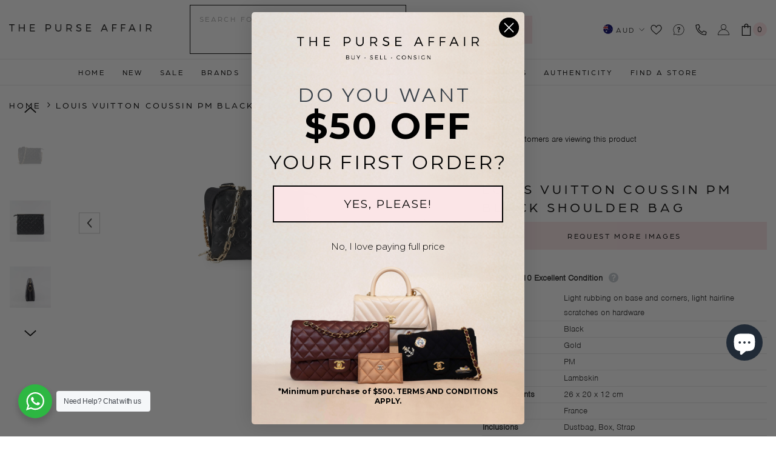

--- FILE ---
content_type: text/html; charset=utf-8
request_url: https://www.thepurseaffair.com/products/17830-louis-vuitton-coussin-pm-black-shoulder-bag
body_size: 82015
content:
<!doctype html><html class="no-js" lang="en">
    <head>
        
        <meta charset="utf-8">
        <meta http-equiv="X-UA-Compatible" content="IE=edge">
        <meta name="viewport" content="width=device-width,initial-scale=1">
        <meta name="theme-color" content="">
        
                <link rel="canonical" href="https://www.thepurseaffair.com/products/17830-louis-vuitton-coussin-pm-black-shoulder-bag">
        
        
        <link rel="stylesheet" href="https://use.typekit.net/ckr8tjy.css" >
        <link rel="stylesheet" href="https://cdnjs.cloudflare.com/ajax/libs/font-awesome/4.7.0/css/font-awesome.min.css?display=block" ><link rel="shortcut icon" href="//www.thepurseaffair.com/cdn/shop/files/favicon_32x32.png?v=1613710222" type="image/png"><link rel="preconnect" href="https://cdn.shopify.com" crossorigin>
        
 

        <title>
            Louis Vuitton Coussin PM Black Shoulder Bag

        </title>
        
        

<meta property="og:site_name" content="THE PURSE AFFAIR ">
<meta property="og:url" content="https://www.thepurseaffair.com/products/17830-louis-vuitton-coussin-pm-black-shoulder-bag">
<meta property="og:title" content="Louis Vuitton Coussin PM Black Shoulder Bag">
<meta property="og:type" content="product">
<meta property="og:description" content="Discover The Purse Affair, your trusted luxury consignment store for designer bags and accessories. Shop or sell to enjoy authentic resale luxury. Visit today!


"><meta property="og:image" content="http://www.thepurseaffair.com/cdn/shop/files/TPA_6512_6e3f3a10-7f4d-49ec-9375-42db71f20cc0.jpg?v=1704972172">
  <meta property="og:image:secure_url" content="https://www.thepurseaffair.com/cdn/shop/files/TPA_6512_6e3f3a10-7f4d-49ec-9375-42db71f20cc0.jpg?v=1704972172">
  <meta property="og:image:width" content="2000">
  <meta property="og:image:height" content="2000"><meta property="og:price:amount" content="5,790">
  <meta property="og:price:currency" content="AUD"><meta name="twitter:card" content="summary_large_image">
<meta name="twitter:title" content="Louis Vuitton Coussin PM Black Shoulder Bag"> 
<meta name="twitter:description" content="Discover The Purse Affair, your trusted luxury consignment store for designer bags and accessories. Shop or sell to enjoy authentic resale luxury. Visit today!


">

<script>window.performance && window.performance.mark && window.performance.mark('shopify.content_for_header.start');</script><meta name="google-site-verification" content="y0LRwtdy4t-8IaT9Bg1w1jJkSyy0qntU-3aAmRAytKI">
<meta id="shopify-digital-wallet" name="shopify-digital-wallet" content="/16439139/digital_wallets/dialog">
<meta name="shopify-checkout-api-token" content="dce7107aa71a989abcaa589e139f37f5">
<meta id="in-context-paypal-metadata" data-shop-id="16439139" data-venmo-supported="false" data-environment="production" data-locale="en_US" data-paypal-v4="true" data-currency="AUD">
<link rel="alternate" type="application/json+oembed" href="https://www.thepurseaffair.com/products/17830-louis-vuitton-coussin-pm-black-shoulder-bag.oembed">
<script async="async" src="/checkouts/internal/preloads.js?locale=en-AU"></script>
<script id="shopify-features" type="application/json">{"accessToken":"dce7107aa71a989abcaa589e139f37f5","betas":["rich-media-storefront-analytics"],"domain":"www.thepurseaffair.com","predictiveSearch":true,"shopId":16439139,"locale":"en"}</script>
<script>var Shopify = Shopify || {};
Shopify.shop = "thepurseaffair.myshopify.com";
Shopify.locale = "en";
Shopify.currency = {"active":"AUD","rate":"1.0"};
Shopify.country = "AU";
Shopify.theme = {"name":"The Purse Affair - Insiteful","id":147887784218,"schema_name":"Ella","schema_version":"6.5.0","theme_store_id":null,"role":"main"};
Shopify.theme.handle = "null";
Shopify.theme.style = {"id":null,"handle":null};
Shopify.cdnHost = "www.thepurseaffair.com/cdn";
Shopify.routes = Shopify.routes || {};
Shopify.routes.root = "/";</script>
<script type="module">!function(o){(o.Shopify=o.Shopify||{}).modules=!0}(window);</script>
<script>!function(o){function n(){var o=[];function n(){o.push(Array.prototype.slice.apply(arguments))}return n.q=o,n}var t=o.Shopify=o.Shopify||{};t.loadFeatures=n(),t.autoloadFeatures=n()}(window);</script>
<script id="shop-js-analytics" type="application/json">{"pageType":"product"}</script>
<script defer="defer" async type="module" src="//www.thepurseaffair.com/cdn/shopifycloud/shop-js/modules/v2/client.init-shop-cart-sync_BApSsMSl.en.esm.js"></script>
<script defer="defer" async type="module" src="//www.thepurseaffair.com/cdn/shopifycloud/shop-js/modules/v2/chunk.common_CBoos6YZ.esm.js"></script>
<script type="module">
  await import("//www.thepurseaffair.com/cdn/shopifycloud/shop-js/modules/v2/client.init-shop-cart-sync_BApSsMSl.en.esm.js");
await import("//www.thepurseaffair.com/cdn/shopifycloud/shop-js/modules/v2/chunk.common_CBoos6YZ.esm.js");

  window.Shopify.SignInWithShop?.initShopCartSync?.({"fedCMEnabled":true,"windoidEnabled":true});

</script>
<script>(function() {
  var isLoaded = false;
  function asyncLoad() {
    if (isLoaded) return;
    isLoaded = true;
    var urls = ["https:\/\/formbuilder.hulkapps.com\/skeletopapp.js?shop=thepurseaffair.myshopify.com","\/\/shopify.privy.com\/widget.js?shop=thepurseaffair.myshopify.com","https:\/\/cdn.shopify.com\/s\/files\/1\/1643\/9139\/t\/15\/assets\/globo.formbuilder.init.js?v=1627879317\u0026shop=thepurseaffair.myshopify.com","https:\/\/thegafapps.com\/visitorcounter\/visitorcounter.js?shop=thepurseaffair.myshopify.com"];
    for (var i = 0; i < urls.length; i++) {
      var s = document.createElement('script');
      s.type = 'text/javascript';
      s.async = true;
      s.src = urls[i];
      var x = document.getElementsByTagName('script')[0];
      x.parentNode.insertBefore(s, x);
    }
  };
  if(window.attachEvent) {
    window.attachEvent('onload', asyncLoad);
  } else {
    window.addEventListener('load', asyncLoad, false);
  }
})();</script>
<script id="__st">var __st={"a":16439139,"offset":39600,"reqid":"41cf874d-a28d-4e83-95fa-06e98788d048-1768919673","pageurl":"www.thepurseaffair.com\/products\/17830-louis-vuitton-coussin-pm-black-shoulder-bag","u":"1943081e325a","p":"product","rtyp":"product","rid":8906813047066};</script>
<script>window.ShopifyPaypalV4VisibilityTracking = true;</script>
<script id="captcha-bootstrap">!function(){'use strict';const t='contact',e='account',n='new_comment',o=[[t,t],['blogs',n],['comments',n],[t,'customer']],c=[[e,'customer_login'],[e,'guest_login'],[e,'recover_customer_password'],[e,'create_customer']],r=t=>t.map((([t,e])=>`form[action*='/${t}']:not([data-nocaptcha='true']) input[name='form_type'][value='${e}']`)).join(','),a=t=>()=>t?[...document.querySelectorAll(t)].map((t=>t.form)):[];function s(){const t=[...o],e=r(t);return a(e)}const i='password',u='form_key',d=['recaptcha-v3-token','g-recaptcha-response','h-captcha-response',i],f=()=>{try{return window.sessionStorage}catch{return}},m='__shopify_v',_=t=>t.elements[u];function p(t,e,n=!1){try{const o=window.sessionStorage,c=JSON.parse(o.getItem(e)),{data:r}=function(t){const{data:e,action:n}=t;return t[m]||n?{data:e,action:n}:{data:t,action:n}}(c);for(const[e,n]of Object.entries(r))t.elements[e]&&(t.elements[e].value=n);n&&o.removeItem(e)}catch(o){console.error('form repopulation failed',{error:o})}}const l='form_type',E='cptcha';function T(t){t.dataset[E]=!0}const w=window,h=w.document,L='Shopify',v='ce_forms',y='captcha';let A=!1;((t,e)=>{const n=(g='f06e6c50-85a8-45c8-87d0-21a2b65856fe',I='https://cdn.shopify.com/shopifycloud/storefront-forms-hcaptcha/ce_storefront_forms_captcha_hcaptcha.v1.5.2.iife.js',D={infoText:'Protected by hCaptcha',privacyText:'Privacy',termsText:'Terms'},(t,e,n)=>{const o=w[L][v],c=o.bindForm;if(c)return c(t,g,e,D).then(n);var r;o.q.push([[t,g,e,D],n]),r=I,A||(h.body.append(Object.assign(h.createElement('script'),{id:'captcha-provider',async:!0,src:r})),A=!0)});var g,I,D;w[L]=w[L]||{},w[L][v]=w[L][v]||{},w[L][v].q=[],w[L][y]=w[L][y]||{},w[L][y].protect=function(t,e){n(t,void 0,e),T(t)},Object.freeze(w[L][y]),function(t,e,n,w,h,L){const[v,y,A,g]=function(t,e,n){const i=e?o:[],u=t?c:[],d=[...i,...u],f=r(d),m=r(i),_=r(d.filter((([t,e])=>n.includes(e))));return[a(f),a(m),a(_),s()]}(w,h,L),I=t=>{const e=t.target;return e instanceof HTMLFormElement?e:e&&e.form},D=t=>v().includes(t);t.addEventListener('submit',(t=>{const e=I(t);if(!e)return;const n=D(e)&&!e.dataset.hcaptchaBound&&!e.dataset.recaptchaBound,o=_(e),c=g().includes(e)&&(!o||!o.value);(n||c)&&t.preventDefault(),c&&!n&&(function(t){try{if(!f())return;!function(t){const e=f();if(!e)return;const n=_(t);if(!n)return;const o=n.value;o&&e.removeItem(o)}(t);const e=Array.from(Array(32),(()=>Math.random().toString(36)[2])).join('');!function(t,e){_(t)||t.append(Object.assign(document.createElement('input'),{type:'hidden',name:u})),t.elements[u].value=e}(t,e),function(t,e){const n=f();if(!n)return;const o=[...t.querySelectorAll(`input[type='${i}']`)].map((({name:t})=>t)),c=[...d,...o],r={};for(const[a,s]of new FormData(t).entries())c.includes(a)||(r[a]=s);n.setItem(e,JSON.stringify({[m]:1,action:t.action,data:r}))}(t,e)}catch(e){console.error('failed to persist form',e)}}(e),e.submit())}));const S=(t,e)=>{t&&!t.dataset[E]&&(n(t,e.some((e=>e===t))),T(t))};for(const o of['focusin','change'])t.addEventListener(o,(t=>{const e=I(t);D(e)&&S(e,y())}));const B=e.get('form_key'),M=e.get(l),P=B&&M;t.addEventListener('DOMContentLoaded',(()=>{const t=y();if(P)for(const e of t)e.elements[l].value===M&&p(e,B);[...new Set([...A(),...v().filter((t=>'true'===t.dataset.shopifyCaptcha))])].forEach((e=>S(e,t)))}))}(h,new URLSearchParams(w.location.search),n,t,e,['guest_login'])})(!0,!0)}();</script>
<script integrity="sha256-4kQ18oKyAcykRKYeNunJcIwy7WH5gtpwJnB7kiuLZ1E=" data-source-attribution="shopify.loadfeatures" defer="defer" src="//www.thepurseaffair.com/cdn/shopifycloud/storefront/assets/storefront/load_feature-a0a9edcb.js" crossorigin="anonymous"></script>
<script data-source-attribution="shopify.dynamic_checkout.dynamic.init">var Shopify=Shopify||{};Shopify.PaymentButton=Shopify.PaymentButton||{isStorefrontPortableWallets:!0,init:function(){window.Shopify.PaymentButton.init=function(){};var t=document.createElement("script");t.src="https://www.thepurseaffair.com/cdn/shopifycloud/portable-wallets/latest/portable-wallets.en.js",t.type="module",document.head.appendChild(t)}};
</script>
<script data-source-attribution="shopify.dynamic_checkout.buyer_consent">
  function portableWalletsHideBuyerConsent(e){var t=document.getElementById("shopify-buyer-consent"),n=document.getElementById("shopify-subscription-policy-button");t&&n&&(t.classList.add("hidden"),t.setAttribute("aria-hidden","true"),n.removeEventListener("click",e))}function portableWalletsShowBuyerConsent(e){var t=document.getElementById("shopify-buyer-consent"),n=document.getElementById("shopify-subscription-policy-button");t&&n&&(t.classList.remove("hidden"),t.removeAttribute("aria-hidden"),n.addEventListener("click",e))}window.Shopify?.PaymentButton&&(window.Shopify.PaymentButton.hideBuyerConsent=portableWalletsHideBuyerConsent,window.Shopify.PaymentButton.showBuyerConsent=portableWalletsShowBuyerConsent);
</script>
<script data-source-attribution="shopify.dynamic_checkout.cart.bootstrap">document.addEventListener("DOMContentLoaded",(function(){function t(){return document.querySelector("shopify-accelerated-checkout-cart, shopify-accelerated-checkout")}if(t())Shopify.PaymentButton.init();else{new MutationObserver((function(e,n){t()&&(Shopify.PaymentButton.init(),n.disconnect())})).observe(document.body,{childList:!0,subtree:!0})}}));
</script>
<link id="shopify-accelerated-checkout-styles" rel="stylesheet" media="screen" href="https://www.thepurseaffair.com/cdn/shopifycloud/portable-wallets/latest/accelerated-checkout-backwards-compat.css" crossorigin="anonymous">
<style id="shopify-accelerated-checkout-cart">
        #shopify-buyer-consent {
  margin-top: 1em;
  display: inline-block;
  width: 100%;
}

#shopify-buyer-consent.hidden {
  display: none;
}

#shopify-subscription-policy-button {
  background: none;
  border: none;
  padding: 0;
  text-decoration: underline;
  font-size: inherit;
  cursor: pointer;
}

#shopify-subscription-policy-button::before {
  box-shadow: none;
}

      </style>
<script id="sections-script" data-sections="header-classic,header-navigation-compact,header-mobile" defer="defer" src="//www.thepurseaffair.com/cdn/shop/t/24/compiled_assets/scripts.js?v=35454"></script>
<script>window.performance && window.performance.mark && window.performance.mark('shopify.content_for_header.end');</script>
        <style>
    @import url('https://fonts.googleapis.com/css?family=arboria:300,300i,400,400i,500,500i,600,600i,700,700i,800,800i&display=swap');
                

          @import url('https://fonts.googleapis.com/css?family=nimbus-sans:300,300i,400,400i,500,500i,600,600i,700,700i,800,800i&display=swap');
                    
          
    

    :root {
        /* Settings Body */
        
            --font-body-family: nimbus-sans;
        
        --font-body-size: 14px;
        --font-body-weight: 400;
        --body-line-height: 24px;
        --body-letter-spacing: ;

        /* Settings Heading */
        
            --font-heading-family: arboria;
        
        --font-heading-size: 22px;
        --font-heading-weight: 400;
        --font-heading-style: normal;
        --heading-line-height: 24px;
        --heading-letter-spacing: 0.2em;
        --heading-text-transform: uppercase;
        --heading-border-height: 2px;

        /* Settings Navigation */
        /* Menu Lv1 */
        
            --font-menu-lv1-family: arboria;
        
        --font-menu-lv1-size: 12px;
        --font-menu-lv1-weight: 500;
        --menu-lv1-line-height: 24px;
        --menu-lv1-letter-spacing: 0.225em;
        --menu-lv1-text-transform: uppercase;

        /* Menu Lv2 */
        
            --font-menu-lv2-family: arboria;
        
        --font-menu-lv2-size: 12px;
        --font-menu-lv2-weight: 400;
        --menu-lv2-line-height: 24px;
        --menu-lv2-letter-spacing: 0.225em;
        --menu-lv2-text-transform: capitalize;

        /* Menu Lv3 */
        
            --font-menu-lv3-family: arboria;
        
        --font-menu-lv3-size: 12px;
        --font-menu-lv3-weight: 400;
        --menu-lv3-line-height: 24px;
        --menu-lv3-letter-spacing: 0.225em;
        --menu-lv3-text-transform: capitalize;

        /* Mega Menu Lv2 */
        
            --font-mega-menu-lv2-family: arboria;
        
        --font-mega-menu-lv2-size: 12px;
        --font-mega-menu-lv2-weight: 600;
        --font-mega-menu-lv2-style: normal;
        --mega-menu-lv2-line-height: 24px;
        --mega-menu-lv2-letter-spacing: 0.225em;
        --mega-menu-lv2-text-transform: uppercase;

        /* Mega Menu Lv3 */
        
            --font-mega-menu-lv3-family: arboria;
        
        --font-mega-menu-lv3-size: 12px;
        --font-mega-menu-lv3-weight: 400;
        --mega-menu-lv3-line-height: 24px;
        --mega-menu-lv3-letter-spacing: 0.225em;
        --mega-menu-lv3-text-transform: capitalize;

        /* Product Card Title */--product-title-font: arboria;--product-title-font-size : 12px;
        --product-title-font-weight : 500;
        --product-title-line-height: 22px;
        --product-title-letter-spacing: 0.225em;
        --product-title-line-text : 2;
        --product-title-text-transform : uppercase;
        --product-title-margin-bottom: 10px;

        /* Product Card Vendor */--product-vendor-font: arboria;--product-vendor-font-size : 12px;
        --product-vendor-font-weight : 400;
        --product-vendor-font-style : normal;
        --product-vendor-line-height: 24px;
        --product-vendor-letter-spacing: 0.225em;
        --product-vendor-text-transform : uppercase;
        --product-vendor-margin-bottom: 0px;

        /* Product Card Price */--product-price-font: arboria;--product-price-font-size : 16px;
        --product-price-font-weight : 700;
        --product-price-line-height: 24px;
        --product-price-letter-spacing: 0.225em;
        --product-price-margin-top: 0px;
        --product-price-margin-bottom: 13px;

        /* Product Card Badge */--badge-font: arboria;--badge-font-size : 12px;
        --badge-font-weight : 400;
        --badge-text-transform : uppercase;
        --badge-letter-spacing: 0.225em;
        --badge-line-height: 24px;
        --badge-border-radius: 3px;
        --badge-padding-top: 0px;
        --badge-padding-bottom: 0px;
        --badge-padding-left-right: 8px;
        --badge-postion-top: 0px;
        --badge-postion-left-right: 0px;

        /* Product Quickview */
        --product-quickview-font-size : 12px;
        --product-quickview-line-height: 23px;
        --product-quickview-border-radius: 1px;
        --product-quickview-padding-top: 0px;
        --product-quickview-padding-bottom: 0px;
        --product-quickview-padding-left-right: 7px;
        --product-quickview-sold-out-product: #e95144;--product-quickview-box-shadow: none;/* Blog Card Tile */--blog-title-font: nimbus-sans;--blog-title-font-size : 22px;
        --blog-title-font-weight : 700;
        --blog-title-line-height: 24px;
        --blog-title-letter-spacing: 0.225em;
        --blog-title-text-transform : uppercase;

        /* Blog Card Info (Date, Author) */--blog-info-font: arboria;--blog-info-font-size : 14px;
        --blog-info-font-weight : 400;
        --blog-info-line-height: 24px;
        --blog-info-letter-spacing: 0.225em;
        --blog-info-text-transform : uppercase;

        /* Button 1 */--btn-1-font-family: arboria;--btn-1-font-size: 12px;
        --btn-1-font-weight: 400;
        --btn-1-text-transform: uppercase;
        --btn-1-line-height: 24px;
        --btn-1-letter-spacing: 0.225em;
        --btn-1-text-align: center;
        --btn-1-border-radius: 0px;
        --btn-1-border-width: 1px;
        --btn-1-border-style: solid;
        --btn-1-padding-top: 10px;
        --btn-1-padding-bottom: 10px;
        --btn-1-horizontal-length: 0px;
        --btn-1-vertical-length: 0px;
        --btn-1-blur-radius: 0px;
        --btn-1-spread: 0px;
        
        
        
          --btn-1-all-bg-opacity-hover: rgba(0, 0, 0, 0.5);
        
        
            --btn-1-inset: ;
        

        /* Button 2 */--btn-2-font-family: nimbus-sans;--btn-2-font-size: 12px;
        --btn-2-font-weight: 400;
        --btn-2-text-transform: uppercase;
        --btn-2-line-height: 24px;
        --btn-2-letter-spacing: 0.225em;
        --btn-2-text-align: center;
        --btn-2-border-radius: 0px;
        --btn-2-border-width: 1px;
        --btn-2-border-style: solid;
        --btn-2-padding-top: 20px;
        --btn-2-padding-bottom: 20px;
        --btn-2-horizontal-length: 4px;
        --btn-2-vertical-length: 4px;
        --btn-2-blur-radius: 7px;
        --btn-2-spread: 0px;
        
        
          --btn-2-all-bg-opacity: rgba(25, 145, 226, 0.5);
        
        
          --btn-2-all-bg-opacity-hover: rgba(0, 0, 0, 0.5);
        
        
            --btn-2-inset: ;
        

        /* Button 3 */--btn-3-font-family: arboria;--btn-3-font-size: 12px;
        --btn-3-font-weight: 400;
        --btn-3-text-transform: uppercase;
        --btn-3-line-height: 24px;
        --btn-3-letter-spacing: 0.225em;
        --btn-3-text-align: center;
        --btn-3-border-radius: 0px;
        --btn-3-border-width: 1px;
        --btn-3-border-style: solid;
        --btn-3-padding-top: 10px;
        --btn-3-padding-bottom: 10px;
        --btn-3-horizontal-length: 0px;
        --btn-3-vertical-length: 0px;
        --btn-3-blur-radius: 0px;
        --btn-3-spread: 0px;
        
        
          --btn-3-all-bg-opacity: rgba(0, 0, 0, 0.1);
        
        
          --btn-3-all-bg-opacity-hover: rgba(0, 0, 0, 0.1);
        

        
            --btn-3-inset: ;
        

        /* Footer Heading */--footer-heading-font-family: arboria;--footer-heading-font-size : 15px;
        --footer-heading-font-weight : 600;
        --footer-heading-line-height : 22px;
        --footer-heading-letter-spacing : .05em;
        --footer-heading-text-transform : uppercase;

        /* Footer Link */--footer-link-font-family: arboria;--footer-link-font-size : 12px;
        --footer-link-font-weight : ;
        --footer-link-line-height : 28px;
        --footer-link-letter-spacing : .02em;
        --footer-link-text-transform : capitalize;

        /* Page Title */
        
            --font-page-title-family: arboria;
        
        --font-page-title-size: 22px;
        --font-page-title-weight: 400;
        --font-page-title-style: normal;
        --page-title-line-height: 24px;
        --page-title-letter-spacing: 0.225em;
        --page-title-text-transform: uppercase;

        /* Font Product Tab Title */
        --font-tab-type-1: arboria;
        --font-tab-type-2: nimbus-sans;

        /* Text Size */
        --text-size-font-size : 10px;
        --text-size-font-weight : 400;
        --text-size-line-height : 22px;
        --text-size-letter-spacing : 0;
        --text-size-text-transform : uppercase;
        --text-size-color : #787878;

        /* Font Weight */
        --font-weight-normal: 400;
        --font-weight-medium: 500;
        --font-weight-semibold: 600;
        --font-weight-bold: 700;
        --font-weight-bolder: 800;
        --font-weight-black: 900;

        /* Radio Button */
        --form-label-checkbox-before-bg: #fff;
        --form-label-checkbox-before-border: #cecece;
        --form-label-checkbox-before-bg-checked: #000;

        /* Conatiner */
        --body-custom-width-container: 1470px;

        /* Layout Boxed */
        --color-background-layout-boxed: #f8f8f8;/* Arrow */
        --position-horizontal-slick-arrow: 0;

        /* General Color*/
        --color-text: #000000;
        --color-text2: #000000;
        --color-global: #000000;
        --color-white: #FFFFFF;
        --color-grey: #000000;
        --color-black: #000000;
        --color-base-text-rgb: 0, 0, 0;
        --color-base-text2-rgb: 0, 0, 0;
        --color-background: #ffffff;
        --color-background-rgb: 255, 255, 255;
        --color-background-overylay: rgba(255, 255, 255, 0.9);
        --color-base-accent-text: ;
        --color-base-accent-1: ;
        --color-base-accent-2: ;
        --color-link: #000000;
        --color-link-hover: #000000;
        --color-error: #D93333;
        --color-error-bg: #FCEEEE;
        --color-success: #5A5A5A;
        --color-success-bg: #DFF0D8;
        --color-info: #202020;
        --color-info-bg: #FFF2DD;
        --color-link-underline: rgba(0, 0, 0, 0.5);

        --color-breadcrumb: #000000;
        --colors-breadcrumb-hover: #000000;
        --colors-breadcrumb-active: #000000;

        --border-global: #e6e6e6;
        --bg-global: #fafafa;

        --bg-planceholder: #fafafa;

        --color-warning: #fff;
        --bg-warning: #e0b252;

        --color-background-10 : #e6e6e6;
        --color-background-20 : #cccccc;
        --color-background-30 : #b3b3b3;
        --color-background-50 : #808080;
        --color-background-global : #808080;

        /* Arrow Color */
        --arrow-color: #000000;
        --arrow-background-color: #fff;
        --arrow-border-color: #ccc;
        --arrow-color-hover: #000000;
        --arrow-background-color-hover: #f8f8f8;
        --arrow-border-color-hover: #f8f8f8;

        --arrow-width: 35px;
        --arrow-height: 35px;
        --arrow-size: px;
        --arrow-size-icon: 17px;
        --arrow-border-radius: 0%;
        --arrow-border-width: 1px;

        /* Pagination Color */
        --pagination-item-color: #000000;
        --pagination-item-color-active: #000000;
        --pagination-item-bg-color: 
        #fff;
        --pagination-item-bg-color-active: #fff;
        --pagination-item-border-color: #fff;
        --pagination-item-border-color-active: #ffffff;

        --pagination-arrow-color: #000000;
        --pagination-arrow-color-active: #000000;
        --pagination-arrow-bg-color: #fff;
        --pagination-arrow-bg-color-active: #fff;
        --pagination-arrow-border-color: #fff;
        --pagination-arrow-border-color-active: #fff;

        /* Dots Color */
        --dots-color: transparent;
        --dots-border-color: #000000;
        --dots-color-active: #000000;
        --dots-border-color-active: #000000;
        --dots-style2-background-opacity: #00000050;
        --dots-width: 12px;
        --dots-height: 12px;

        /* Button Color */
        --btn-1-color: #fff;
        --btn-1-bg: #000000;
        --btn-1-border: #000000;
        --btn-1-color-hover: #000000;
        --btn-1-bg-hover: #fbe5e7;
        --btn-1-border-hover: #fbe5e7;

        --btn-2-color: #000000;
        --btn-2-bg: #fbe5e7;
        --btn-2-border: #fbe5e7;
        --btn-2-color-hover: #fff;
        --btn-2-bg-hover: #000000;
        --btn-2-border-hover: #000000;

        --btn-3-color: #FFFFFF;
        --btn-3-bg: #e9514b;
        --btn-3-border: #e9514b;
        --btn-3-color-hover: #ffffff;
        --btn-3-bg-hover: #e9514b;
        --btn-3-border-hover: #e9514b;

        --anchor-transition: all ease .3s;
        --bg-white: #ffffff;
        --bg-black: #000000;
        --bg-grey: #808080;
        --icon: var(--color-text);
        --text-cart: #3c3c3c;
        --duration-short: 100ms;
        --duration-default: 350ms;
        --duration-long: 500ms;

        --form-input-bg: #ffffff;
        --form-input-border: #c7c7c7;
        --form-input-color: #000000;;
        --form-input-placeholder: #000000;
        --form-label: #000000;

        --new-badge-color: #000000;
        --new-badge-bg: #fbe5e7;
        --sale-badge-color: #ffffff;
        --sale-badge-bg: #b3261e;
        --sold-out-badge-color: #ffffff;
        --sold-out-badge-bg: #000000;
        --custom-badge-color: #ffffff;
        --custom-badge-bg: #ffbb49;
        --bundle-badge-color: #ffffff;
        --bundle-badge-bg: #000000;
        
        --product-title-color : #000000;
        --product-title-color-hover : #000000;
        --product-vendor-color : #000000;
        --product-price-color : #000000;
        --product-sale-price-color : #000000;
        --product-compare-price-color : #969696;
        --product-review-full-color : #000000;
        --product-review-empty-color : #A4A4A4;
        --product-swatch-border : #cbcbcb;
        --product-swatch-border-active : #000000;
        --product-swatch-width : 40px;
        --product-swatch-height : 40px;
        --product-swatch-border-radius : 0px;
        --product-swatch-color-width : 40px;
        --product-swatch-color-height : 40px;
        --product-swatch-color-border-radius : 20px;
        --product-wishlist-color : #000000;
        --product-wishlist-bg : #ffffff;
        --product-wishlist-border : #000000;
        --product-wishlist-color-added : #b3261e;
        --product-wishlist-bg-added : #f8f8f8;
        --product-wishlist-border-added : #b3261e;
        --product-compare-color : #000000;
        --product-compare-bg : #FFFFFF;
        --product-compare-color-added : #D12442;
        --product-compare-bg-added : #FFFFFF;
        --product-hot-stock-text-color : #d62828;
        --product-quick-view-color : #000000;
        --product-cart-image-fit : contain;
        --product-title-variant-font-size: 16px;

        
          --product-quick-view-bg : #FFFFFF;
        
        --product-quick-view-bg-above-button: rgba(255, 255, 255, 0.7);
        --product-quick-view-color-hover : #FFFFFF;
        --product-quick-view-bg-hover : #000000;

        --product-action-color : #000000;       
        --product-action-bg : #fff;
        --product-action-border : #000000;
        --product-action-color-hover : #FFFFFF;
        --product-action-bg-hover : #000000;
        --product-action-border-hover : #000000;

        /* Multilevel Category Filter */
        --color-label-multiLevel-categories: #232323;
        --bg-label-multiLevel-categories: #fff;
        --color-button-multiLevel-categories: #fff;
        --bg-button-multiLevel-categories: #ff8b21;
        --border-button-multiLevel-categories: transparent;
        --hover-color-button-multiLevel-categories: #fff;
        --hover-bg-button-multiLevel-categories: #ff8b21;--cart-item-bg : #ffffff;
            --cart-item-border : #e8e8e8;
            --cart-item-border-width : 1px;
            --cart-item-border-style : solid;

        --w-product-swatch-custom: 30px;
        --h-product-swatch-custom: 30px;
        --w-product-swatch-custom-mb: 20px;
        --h-product-swatch-custom-mb: 20px;
        --font-size-product-swatch-more: 12px;

        --swatch-border : #cbcbcb;
        --swatch-border-active : #000000;

        --variant-size: #000000;
        --variant-size-border: #e7e7e7;
        --variant-size-bg: #ffffff;
        --variant-size-hover: #ffffff;
        --variant-size-border-hover: #000000;
        --variant-size-bg-hover: #000000;

        --variant-bg : #ffffff;
        --variant-color : #000000;
        --variant-bg-active : #ffffff;
        --variant-color-active : #000000;

        /* Font Size Text Social */
        --fontsize-text-social: 12px;
        
        /* Sidebar Animation */
        --page-content-distance: 64px;
        --sidebar-content-distance: 40px;
        --button-transition-ease: cubic-bezier(.25,.46,.45,.94);

        /* Loading Spinner Color */
        --spinner-top-color: #fbe5e7;
        --spinner-right-color: #fbe5e7;
        --spinner-bottom-color: #fbe5e7;
        --spinner-left-color: #f6f6f6;

        /* Product Card Marquee */
        --product-marquee-background-color: ;
        --product-marquee-text-color: #FFFFFF;
        --product-marquee-text-size: 14px;
        --product-marquee-text-mobile-size: 14px;
        --product-marquee-text-weight: 400;
        --product-marquee-text-transform: uppercase;
        --product-marquee-text-style: italic;
        --product-marquee-speed: ;  
        --product-marquee-line-height: calc(var(--product-marquee-text-mobile-size) * 1.5);
    }
</style>
        
<link href="//www.thepurseaffair.com/cdn/shop/t/24/assets/base.css?v=120509589746259078411767849845" rel="stylesheet" type="text/css" media="all" />
<link href="//www.thepurseaffair.com/cdn/shop/t/24/assets/base-banner-animation.css?v=142525759880205592811681797319" rel="stylesheet" type="text/css" media="all" />
    <link href="//www.thepurseaffair.com/cdn/shop/t/24/assets/component-card-banner-animation.css?v=55904521405352394641681797320" rel="stylesheet" type="text/css" media="all" />
<link href="//www.thepurseaffair.com/cdn/shop/t/24/assets/animated.css?v=54616323744978996581681797319" rel="stylesheet" type="text/css" media="all" />
<link href="//www.thepurseaffair.com/cdn/shop/t/24/assets/component-card.css?v=77690346337914199191681797320" rel="stylesheet" type="text/css" media="all" />
<link href="//www.thepurseaffair.com/cdn/shop/t/24/assets/component-loading-overlay.css?v=170491267859233445071681797320" rel="stylesheet" type="text/css" media="all" />
<link href="//www.thepurseaffair.com/cdn/shop/t/24/assets/component-loading-banner.css?v=41583448467146640571681797320" rel="stylesheet" type="text/css" media="all" />
<link href="//www.thepurseaffair.com/cdn/shop/t/24/assets/component-quick-cart.css?v=123797079162677271371681797321" rel="stylesheet" type="text/css" media="all" />
<link rel="stylesheet" href="//www.thepurseaffair.com/cdn/shop/t/24/assets/vendor.css?v=164616260963476715651681797323" media="print" onload="this.media='all'">
<noscript><link href="//www.thepurseaffair.com/cdn/shop/t/24/assets/vendor.css?v=164616260963476715651681797323" rel="stylesheet" type="text/css" media="all" /></noscript>


	<link href="//www.thepurseaffair.com/cdn/shop/t/24/assets/component-card-02.css?v=1058367703618564491681797319" rel="stylesheet" type="text/css" media="all" />

<link rel="stylesheet" href="//www.thepurseaffair.com/cdn/shop/t/24/assets/component-newsletter.css?v=54058530822278129331681797321" media="print" onload="this.media='all'">
<link rel="stylesheet" href="//www.thepurseaffair.com/cdn/shop/t/24/assets/component-slider.css?v=37888473738646685221681797321" media="print" onload="this.media='all'">
<link rel="stylesheet" href="//www.thepurseaffair.com/cdn/shop/t/24/assets/component-list-social.css?v=102044711114163579551681797320" media="print" onload="this.media='all'"><link rel="stylesheet" href="//www.thepurseaffair.com/cdn/shop/t/24/assets/component-predictive-search.css?v=104537003445991516671681797321" media="print" onload="this.media='all'"><noscript><link href="//www.thepurseaffair.com/cdn/shop/t/24/assets/component-newsletter.css?v=54058530822278129331681797321" rel="stylesheet" type="text/css" media="all" /></noscript>
<noscript><link href="//www.thepurseaffair.com/cdn/shop/t/24/assets/component-slider.css?v=37888473738646685221681797321" rel="stylesheet" type="text/css" media="all" /></noscript>
<noscript><link href="//www.thepurseaffair.com/cdn/shop/t/24/assets/component-list-social.css?v=102044711114163579551681797320" rel="stylesheet" type="text/css" media="all" /></noscript>

<style type="text/css">
	.nav-title-mobile {display: none;}.list-menu--disclosure{display: none;position: absolute;min-width: 100%;width: 22rem;background-color: var(--bg-white);box-shadow: 0 1px 4px 0 rgb(0 0 0 / 15%);padding: 5px 0 5px 20px;opacity: 0;visibility: visible;pointer-events: none;transition: opacity var(--duration-default) ease, transform var(--duration-default) ease;}.list-menu--disclosure-2{margin-left: calc(100% - 15px);z-index: 2;top: -5px;}.list-menu--disclosure:focus {outline: none;}.list-menu--disclosure.localization-selector {max-height: 18rem;overflow: auto;width: 10rem;padding: 0.5rem;}.js menu-drawer > details > summary::before, .js menu-drawer > details[open]:not(.menu-opening) > summary::before {content: '';position: absolute;cursor: default;width: 100%;height: calc(100vh - 100%);height: calc(var(--viewport-height, 100vh) - (var(--header-bottom-position, 100%)));top: 100%;left: 0;background: var(--color-foreground-50);opacity: 0;visibility: hidden;z-index: 2;transition: opacity var(--duration-default) ease,visibility var(--duration-default) ease;}menu-drawer > details[open] > summary::before {visibility: visible;opacity: 1;}.menu-drawer {position: absolute;transform: translateX(-100%);visibility: hidden;z-index: 3;left: 0;top: 100%;width: 100%;max-width: calc(100vw - 4rem);padding: 0;border: 0.1rem solid var(--color-background-10);border-left: 0;border-bottom: 0;background-color: var(--bg-white);overflow-x: hidden;}.js .menu-drawer {height: calc(100vh - 100%);height: calc(var(--viewport-height, 100vh) - (var(--header-bottom-position, 100%)));}.js details[open] > .menu-drawer, .js details[open] > .menu-drawer__submenu {transition: transform var(--duration-default) ease, visibility var(--duration-default) ease;}.no-js details[open] > .menu-drawer, .js details[open].menu-opening > .menu-drawer, details[open].menu-opening > .menu-drawer__submenu {transform: translateX(0);visibility: visible;}@media screen and (min-width: 750px) {.menu-drawer {width: 40rem;}.no-js .menu-drawer {height: auto;}}.menu-drawer__inner-container {position: relative;height: 100%;}.menu-drawer__navigation-container {display: grid;grid-template-rows: 1fr auto;align-content: space-between;overflow-y: auto;height: 100%;}.menu-drawer__navigation {padding: 0 0 5.6rem 0;}.menu-drawer__inner-submenu {height: 100%;overflow-x: hidden;overflow-y: auto;}.no-js .menu-drawer__navigation {padding: 0;}.js .menu-drawer__menu li {width: 100%;border-bottom: 1px solid #e6e6e6;overflow: hidden;}.menu-drawer__menu-item{line-height: var(--body-line-height);letter-spacing: var(--body-letter-spacing);padding: 10px 20px 10px 15px;cursor: pointer;display: flex;align-items: center;justify-content: space-between;}.menu-drawer__menu-item .label{display: inline-block;vertical-align: middle;font-size: calc(var(--font-body-size) - 4px);font-weight: var(--font-weight-normal);letter-spacing: var(--body-letter-spacing);height: 20px;line-height: 20px;margin: 0 0 0 10px;padding: 0 5px;text-transform: uppercase;text-align: center;position: relative;}.menu-drawer__menu-item .label:before{content: "";position: absolute;border: 5px solid transparent;top: 50%;left: -9px;transform: translateY(-50%);}.menu-drawer__menu-item > .icon{width: 24px;height: 24px;margin: 0 10px 0 0;}.menu-drawer__menu-item > .symbol {position: absolute;right: 20px;top: 50%;transform: translateY(-50%);display: flex;align-items: center;justify-content: center;font-size: 0;pointer-events: none;}.menu-drawer__menu-item > .symbol .icon{width: 14px;height: 14px;opacity: .6;}.menu-mobile-icon .menu-drawer__menu-item{justify-content: flex-start;}.no-js .menu-drawer .menu-drawer__menu-item > .symbol {display: none;}.js .menu-drawer__submenu {position: absolute;top: 0;width: 100%;bottom: 0;left: 0;background-color: var(--bg-white);z-index: 1;transform: translateX(100%);visibility: hidden;}.js .menu-drawer__submenu .menu-drawer__submenu {overflow-y: auto;}.menu-drawer__close-button {display: block;width: 100%;padding: 10px 15px;background-color: transparent;border: none;background: #f6f8f9;position: relative;}.menu-drawer__close-button .symbol{position: absolute;top: auto;left: 20px;width: auto;height: 22px;z-index: 10;display: flex;align-items: center;justify-content: center;font-size: 0;pointer-events: none;}.menu-drawer__close-button .icon {display: inline-block;vertical-align: middle;width: 18px;height: 18px;transform: rotate(180deg);}.menu-drawer__close-button .text{max-width: calc(100% - 50px);white-space: nowrap;overflow: hidden;text-overflow: ellipsis;display: inline-block;vertical-align: top;width: 100%;margin: 0 auto;}.no-js .menu-drawer__close-button {display: none;}.menu-drawer__utility-links {padding: 2rem;}.menu-drawer__account {display: inline-flex;align-items: center;text-decoration: none;padding: 1.2rem;margin-left: -1.2rem;font-size: 1.4rem;}.menu-drawer__account .icon-account {height: 2rem;width: 2rem;margin-right: 1rem;}.menu-drawer .list-social {justify-content: flex-start;margin-left: -1.25rem;margin-top: 2rem;}.menu-drawer .list-social:empty {display: none;}.menu-drawer .list-social__link {padding: 1.3rem 1.25rem;}

	/* Style General */
	.d-block{display: block}.d-inline-block{display: inline-block}.d-flex{display: flex}.d-none {display: none}.d-grid{display: grid}.ver-alg-mid {vertical-align: middle}.ver-alg-top{vertical-align: top}
	.flex-jc-start{justify-content:flex-start}.flex-jc-end{justify-content:flex-end}.flex-jc-center{justify-content:center}.flex-jc-between{justify-content:space-between}.flex-jc-stretch{justify-content:stretch}.flex-align-start{align-items: flex-start}.flex-align-center{align-items: center}.flex-align-end{align-items: flex-end}.flex-align-stretch{align-items:stretch}.flex-wrap{flex-wrap: wrap}.flex-nowrap{flex-wrap: nowrap}.fd-row{flex-direction:row}.fd-row-reverse{flex-direction:row-reverse}.fd-column{flex-direction:column}.fd-column-reverse{flex-direction:column-reverse}.fg-0{flex-grow:0}.fs-0{flex-shrink:0}.gap-15{gap:15px}.gap-30{gap:30px}
	.p-relative{position:relative}.p-absolute{position:absolute}.p-static{position:static}.p-fixed{position:fixed;}
	.zi-1{z-index:1}.zi-2{z-index:2}.zi-3{z-index:3}.zi-5{z-index:5}.zi-6{z-index:6}.zi-7{z-index:7}.zi-9{z-index:9}.zi-10{z-index:10}.zi-99{z-index:99} .zi-100{z-index:100} .zi-101{z-index:101}
	.top-0{top:0}.top-100{top:100%}.top-auto{top:auto}.left-0{left:0}.left-auto{left:auto}.right-0{right:0}.right-auto{right:auto}.bottom-0{bottom:0}
	.middle-y{top:50%;transform:translateY(-50%)}.middle-x{left:50%;transform:translateX(-50%)}
	.opacity-0{opacity:0}.opacity-1{opacity:1}
	.o-hidden{overflow:hidden}.o-visible{overflow:visible}.o-unset{overflow:unset}.o-x-hidden{overflow-x:hidden}.o-y-auto{overflow-y:auto;}
	.pt-0{padding-top:0}.pt-2{padding-top:2px}.pt-5{padding-top:5px}.pt-10{padding-top:10px}.pt-10-imp{padding-top:10px !important}.pt-12{padding-top:12px}.pt-16{padding-top:16px}.pt-20{padding-top:20px}.pt-24{padding-top:24px}.pt-32{padding-top:32px}.pt-36{padding-top:36px}.pt-48{padding-top:48px}.pb-0{padding-bottom:0}.pb-5{padding-bottom:5px}.pb-10{padding-bottom:10px}.pb-10-imp{padding-bottom:10px !important}.pb-12{padding-bottom:12px}.pb-16{padding-bottom:16px}.pb-20{padding-bottom:20px}.pb-24{padding-bottom:24px}.pb-32{padding-bottom:32px}.pb-40{padding-bottom:40px}.pb-48{padding-bottom:48px}.pb-50{padding-bottom:50px}.pb-80{padding-bottom:80px}.pb-84{padding-bottom:84px}.pr-0{padding-right:0}.pr-5{padding-right: 5px}.pr-10{padding-right:10px}.pr-20{padding-right:20px}.pr-24{padding-right:24px}.pr-30{padding-right:30px}.pr-36{padding-right:36px}.pl-0{padding-left:0}.pl-12{padding-left:12px}.pl-20{padding-left:20px}.pl-24{padding-left:24px}.pl-36{padding-left:36px}.pl-48{padding-left:48px}.pl-52{padding-left:52px}.p-zero{padding:0}
	.m-lr-auto{margin:0 auto}.m-zero{margin:0}.ml-0{margin-left:0}.ml-5{margin-left:5px}.ml-15{margin-left:15px}.ml-20{margin-left:20px}.mr-0{margin-right:0}.mr-5{margin-right:5px}.mr-20{margin-right:20px}.mt-0{margin-top: 0}.mt-10{margin-top: 10px}.mt-20{margin-top: 20px}.mt-30{margin-top: 30px}.mt-40{margin-top: 40px}
	.h-0{height:0}.h-100{height:100%}.h-100v{height:100vh}.h-auto{height:auto}.mah-100{max-height:100%}.mih-15{min-height: 15px}.mih-none{min-height: unset}.lih-15{line-height: 15px}
	.w-100{width:100%}.w-100v{width:100vw}.maw-100{max-width:100%}.maw-300{max-width:300px}.w-auto{width:auto}.minw-auto{min-width: auto}
	.float-l{float:left}.float-r{float:right}
	.b-zero{border:none}.br-50p{border-radius:50%}.br-zero{border-radius:0}.br-2{border-radius:2px}.bg-none{background: none}
	.stroke-w-3{stroke-width: 3px}.stroke-w-5{stroke-width: 5px}.stroke-w-7 {stroke-width: 7px}.stroke-w-10 {stroke-width: 10px}.stroke-w-12 {stroke-width: 12px}.stroke-w-15 {stroke-width: 15px}.stroke-w-20 {stroke-width: 20px}
	.w-21{width: 21px}.w-23{width: 23px}.w-24{width: 24px}.h-22{height: 22px}.h-23{height: 23px}.h-24{height: 24px}.w-h-17{width: 17px;height: 17px}.w-h-18 {width: 18px;height: 18px}.w-h-20 {width: 20px;height: 20px}.w-h-22 {width: 22px;height: 22px}.w-h-24 {width: 24px;height: 24px}.w-h-25 {width: 25px;height: 25px}.w-h-26 {width: 26px;height: 26px}.w-h-28 {width: 28px;height: 28px}.w-h-30 {width: 30px;height: 30px}.w-h-32 {width: 32px;height: 32px}
	.txt-d-none{text-decoration:none}.txt-d-underline{text-decoration:underline}.txt-u-o-1{text-underline-offset: 1px}.txt-u-o-2{text-underline-offset: 2px}.txt-u-o-3{text-underline-offset: 3px}.txt-t-up{text-transform:uppercase}.txt-t-cap{text-transform:capitalize}
	.ft-0{font-size: 0}.ls-0{letter-spacing: 0}.ls-02{letter-spacing: 0.2em}.ls-05{letter-spacing: 0.5em}
	.button-effect svg{transition: 0.3s}.button-effect:hover svg{transform: rotate(180deg)}
	.icon-effect:hover svg {transform: scale(1.15)}.icon-effect:hover .icon-search-1 {transform: rotate(-90deg) scale(1.15)}
	.link-effect > span:after {content: "";position: absolute;bottom: -2px;left: 0;height: 1px;width: 100%;transform: scaleX(0);transition: transform var(--duration-default) ease-out;transform-origin: right}
	.link-effect > span:hover:after{transform: scaleX(1);transform-origin: left}
</style>
        <script src="//www.thepurseaffair.com/cdn/shop/t/24/assets/vendor.js?v=50823196851932006391681797323" type="text/javascript"></script>
<script src="//www.thepurseaffair.com/cdn/shop/t/24/assets/global.js?v=6139048740553227541681797322" type="text/javascript"></script>
<script src="//www.thepurseaffair.com/cdn/shop/t/24/assets/lazysizes.min.js?v=122719776364282065531681797323" type="text/javascript"></script>
<script src="//www.thepurseaffair.com/cdn/shop/t/24/assets/predictive-search.js?v=149417193411660522631681797323" defer="defer"></script><script src="//www.thepurseaffair.com/cdn/shop/t/24/assets/banner-animation.js?v=31722358347073312901681797319" defer="defer"></script>

<script>
    window.lazySizesConfig = window.lazySizesConfig || {};
    lazySizesConfig.loadMode = 1;
    window.lazySizesConfig.init = false;
    lazySizes.init();

    window.rtl_slick = false;
    window.mobile_menu = 'default';
    window.money_format = '<span class=money>${{amount_no_decimals}}</span>';
    window.shop_currency = 'AUD';
    window.show_multiple_currencies = true;
    window.routes = {
        root: '',
        cart: '/cart',
        cart_add_url: '/cart/add',
        cart_change_url: '/cart/change',
        cart_update_url: '/cart/update',
        collection_all: '/collections/all',
        predictive_search_url: '/search/suggest',
        search_url: '/search'
    }; 
    window.button_load_more = {
        default: `Show more`,
        loading: `Loading...`,
        view_all: `View All Collection`,
        no_more: `No More Product`
    };
    window.after_add_to_cart = {
        type: 'quick_cart',
        message: `is added to your shopping cart.`
    };
    window.quick_shop = {
        show: true,
        see_details: `View Full Details`,
    };
    window.quick_cart = {
        show: true
    };
    window.cartStrings = {
        error: `There was an error while updating your cart. Please try again.`,
        quantityError: `You can only add [quantity] of this item to your cart.`,
        addProductOutQuantity: `You can only add [maxQuantity] of this product to your cart`,
        addProductOutQuantity2: `The quantity of this product is insufficient.`,
        cartErrorMessage: `Translation missing: en.sections.cart.cart_quantity_error_prefix`,
        soldoutText: `sold out`,
        alreadyText: `all`,
    };
    window.variantStrings = {
        addToCart: `Add to cart`,
        addingToCart: `Adding to cart...`,
        addedToCart: `Added to cart`,
        submit: `Submit`,
        soldOut: `Sold out`,
        unavailable: `Unavailable`,
        soldOut_message: `This variant is sold out!`,
        unavailable_message: `This variant is unavailable!`,
        addToCart_message: `You must select at least one products to add!`,
        select: `Select Options`,
        preOrder: `Pre-Order`,
        add: `Add`
    };
    window.inventory_text = {
        hotStock: `Hurry up! only [inventory] left`,
        hotStock2: `Only [inventory] left in stock`,
        warningQuantity: `Maximum quantity: [inventory]`,
        inStock: `In Stock`,
        outOfStock: `Out Of Stock`,
        manyInStock: `Many In Stock`,
        show_options: `Show Variants`,
        hide_options: `Hide Variants`,
        adding : `Adding`,
        thank_you : `Thank You`,
        add_more : `Add More`,
        cart_feedback : `Added`
    };
    
    
        window.notify_me = {
            show: false
        };
    
    
    window.compare = {
        show: false,
        add: `Add To Compare`,
        added: `Added To Compare`,
        message: `You must select at least two products to compare!`
    };
    window.wishlist = {
        show: true,
        add: `Add to wishlist`,
        added: `Added to wishlist`,
        empty: `No product is added to your wishlist`,
        continue_shopping: `Continue Shopping`
    };
    window.pagination = {
        style: 1,
        next: `Next`,
        prev: `Prev`
    }
    window.review = {
        show: true,
        show_quick_view: true
    };
    window.countdown = {
        text: `Limited-Time Offers, End in:`,
        day: `D`,
        hour: `H`,
        min: `M`,
        sec: `S`,
        day_2: `Days`,
        hour_2: `Hours`,
        min_2: `Mins`,
        sec_2: `Secs`,
        days: `Days`,
        hours: `Hours`,
        mins: `Mins`,
        secs: `Secs`,
        d: `d`,
        h: `h`,
        m: `m`,
        s: `s`
    };
    window.customer_view = {
        text: `[number] customers are viewing this product`
    };

    
        window.arrows = {
            icon_next: `<button type="button" class="slick-next" aria-label="Next"><svg xmlns="http://www.w3.org/2000/svg" viewBox="0 0 24 24"><path d="M 7.75 1.34375 L 6.25 2.65625 L 14.65625 12 L 6.25 21.34375 L 7.75 22.65625 L 16.75 12.65625 L 17.34375 12 L 16.75 11.34375 Z"></path></svg></button>`,
            icon_prev: `<button type="button" class="slick-prev" aria-label="Previous"><svg xmlns="http://www.w3.org/2000/svg" viewBox="0 0 24 24"><path d="M 7.75 1.34375 L 6.25 2.65625 L 14.65625 12 L 6.25 21.34375 L 7.75 22.65625 L 16.75 12.65625 L 17.34375 12 L 16.75 11.34375 Z"></path></svg></button>`
        }
    

    window.dynamic_browser_title = {
        show: false,
        text: ''
    };
    
    window.show_more_btn_text = {
        show_more: `Show More`,
        show_less: `Show Less`,
        show_all: `Show All`,
    };

    function getCookie(cname) {
        let name = cname + "=";
        let decodedCookie = decodeURIComponent(document.cookie);
        let ca = decodedCookie.split(';');
        for(let i = 0; i <ca.length; i++) {
          let c = ca[i];
          while (c.charAt(0) == ' ') {
            c = c.substring(1);
          }
          if (c.indexOf(name) == 0) {
            return c.substring(name.length, c.length);
          }
        }
        return "";
    }
    
    const cookieAnnouncemenClosed = getCookie('announcement');
    window.announcementClosed = cookieAnnouncemenClosed === 'closed'
</script>
        <link href="//www.thepurseaffair.com/cdn/shop/t/24/assets/style.css?v=111603181540343972631683600670" rel="stylesheet" type="text/css" media="all" />

        <script>document.documentElement.className = document.documentElement.className.replace('no-js', 'js');</script><script>
    
    
    
    
    var gsf_conversion_data = {page_type : 'product', event : 'view_item', data : {product_data : [{variant_id : 47602803081498, product_id : 8906813047066, name : "Louis Vuitton Coussin PM Black Shoulder Bag", price : "5790", currency : "AUD", sku : "17830", brand : "LOUIS VUITTON", variant : "Default Title", category : "", quantity : "0" }], total_price : "5790", shop_currency : "AUD"}};
    
</script>
<script>eval(localStorage.inscoderhidepaypalproductexecute)</script>
<meta name="google-site-verification" content="JdQOdjdaIQmsCocj9TutFXMOP45cQa2IMO3Y3Njs9Fo" />
<!-- Google Tag Manager -->
<script>(function(w,d,s,l,i){w[l]=w[l]||[];w[l].push({'gtm.start':
new Date().getTime(),event:'gtm.js'});var f=d.getElementsByTagName(s)[0],
j=d.createElement(s),dl=l!='dataLayer'?'&l='+l:'';j.async=true;j.src=
'https://www.googletagmanager.com/gtm.js?id='+i+dl;f.parentNode.insertBefore(j,f);
})(window,document,'script','dataLayer','GTM-MF8XCXHB');</script>
<!-- End Google Tag Manager -->

<script>
document.addEventListener('DOMContentLoaded', function () {
  const forms = document.querySelectorAll(
    'form[action*="/contact"][method="post"]'
  );

  forms.forEach(form => {
    // Only target newsletter forms
    if (!form.querySelector('input[name="contact[email]"]')) return;

    form.addEventListener('submit', function (e) {
      e.preventDefault();

      const formData = new FormData(form);

      fetch('/contact', {
        method: 'POST',
        body: formData,
        headers: {
          'Accept': 'application/json'
        }
      })
      .then(() => {
        // SUCCESS → redirect
        window.location.href = '/pages/thank-you-subscription';
      })
      .catch(() => {
        // Optional error handling
        alert('Something went wrong. Please try again.');
      });
    });
  });
});
</script>


<!-- BEGIN app block: shopify://apps/klaviyo-email-marketing-sms/blocks/klaviyo-onsite-embed/2632fe16-c075-4321-a88b-50b567f42507 -->












  <script async src="https://static.klaviyo.com/onsite/js/UELtsQ/klaviyo.js?company_id=UELtsQ"></script>
  <script>!function(){if(!window.klaviyo){window._klOnsite=window._klOnsite||[];try{window.klaviyo=new Proxy({},{get:function(n,i){return"push"===i?function(){var n;(n=window._klOnsite).push.apply(n,arguments)}:function(){for(var n=arguments.length,o=new Array(n),w=0;w<n;w++)o[w]=arguments[w];var t="function"==typeof o[o.length-1]?o.pop():void 0,e=new Promise((function(n){window._klOnsite.push([i].concat(o,[function(i){t&&t(i),n(i)}]))}));return e}}})}catch(n){window.klaviyo=window.klaviyo||[],window.klaviyo.push=function(){var n;(n=window._klOnsite).push.apply(n,arguments)}}}}();</script>

  
    <script id="viewed_product">
      if (item == null) {
        var _learnq = _learnq || [];

        var MetafieldReviews = null
        var MetafieldYotpoRating = null
        var MetafieldYotpoCount = null
        var MetafieldLooxRating = null
        var MetafieldLooxCount = null
        var okendoProduct = null
        var okendoProductReviewCount = null
        var okendoProductReviewAverageValue = null
        try {
          // The following fields are used for Customer Hub recently viewed in order to add reviews.
          // This information is not part of __kla_viewed. Instead, it is part of __kla_viewed_reviewed_items
          MetafieldReviews = {};
          MetafieldYotpoRating = null
          MetafieldYotpoCount = null
          MetafieldLooxRating = null
          MetafieldLooxCount = null

          okendoProduct = null
          // If the okendo metafield is not legacy, it will error, which then requires the new json formatted data
          if (okendoProduct && 'error' in okendoProduct) {
            okendoProduct = null
          }
          okendoProductReviewCount = okendoProduct ? okendoProduct.reviewCount : null
          okendoProductReviewAverageValue = okendoProduct ? okendoProduct.reviewAverageValue : null
        } catch (error) {
          console.error('Error in Klaviyo onsite reviews tracking:', error);
        }

        var item = {
          Name: "Louis Vuitton Coussin PM Black Shoulder Bag",
          ProductID: 8906813047066,
          Categories: ["5000+","All","buy2get200","Deal of the Day - Upcoming","Handbags","New","Out of stock","Shop All","Sold","sub9500"],
          ImageURL: "https://www.thepurseaffair.com/cdn/shop/files/TPA_6512_6e3f3a10-7f4d-49ec-9375-42db71f20cc0_grande.jpg?v=1704972172",
          URL: "https://www.thepurseaffair.com/products/17830-louis-vuitton-coussin-pm-black-shoulder-bag",
          Brand: "LOUIS VUITTON",
          Price: "$5,790",
          Value: "5,790",
          CompareAtPrice: "$0"
        };
        _learnq.push(['track', 'Viewed Product', item]);
        _learnq.push(['trackViewedItem', {
          Title: item.Name,
          ItemId: item.ProductID,
          Categories: item.Categories,
          ImageUrl: item.ImageURL,
          Url: item.URL,
          Metadata: {
            Brand: item.Brand,
            Price: item.Price,
            Value: item.Value,
            CompareAtPrice: item.CompareAtPrice
          },
          metafields:{
            reviews: MetafieldReviews,
            yotpo:{
              rating: MetafieldYotpoRating,
              count: MetafieldYotpoCount,
            },
            loox:{
              rating: MetafieldLooxRating,
              count: MetafieldLooxCount,
            },
            okendo: {
              rating: okendoProductReviewAverageValue,
              count: okendoProductReviewCount,
            }
          }
        }]);
      }
    </script>
  




  <script>
    window.klaviyoReviewsProductDesignMode = false
  </script>







<!-- END app block --><script src="https://cdn.shopify.com/extensions/e4b3a77b-20c9-4161-b1bb-deb87046128d/inbox-1253/assets/inbox-chat-loader.js" type="text/javascript" defer="defer"></script>
<link href="https://monorail-edge.shopifysvc.com" rel="dns-prefetch">
<script>(function(){if ("sendBeacon" in navigator && "performance" in window) {try {var session_token_from_headers = performance.getEntriesByType('navigation')[0].serverTiming.find(x => x.name == '_s').description;} catch {var session_token_from_headers = undefined;}var session_cookie_matches = document.cookie.match(/_shopify_s=([^;]*)/);var session_token_from_cookie = session_cookie_matches && session_cookie_matches.length === 2 ? session_cookie_matches[1] : "";var session_token = session_token_from_headers || session_token_from_cookie || "";function handle_abandonment_event(e) {var entries = performance.getEntries().filter(function(entry) {return /monorail-edge.shopifysvc.com/.test(entry.name);});if (!window.abandonment_tracked && entries.length === 0) {window.abandonment_tracked = true;var currentMs = Date.now();var navigation_start = performance.timing.navigationStart;var payload = {shop_id: 16439139,url: window.location.href,navigation_start,duration: currentMs - navigation_start,session_token,page_type: "product"};window.navigator.sendBeacon("https://monorail-edge.shopifysvc.com/v1/produce", JSON.stringify({schema_id: "online_store_buyer_site_abandonment/1.1",payload: payload,metadata: {event_created_at_ms: currentMs,event_sent_at_ms: currentMs}}));}}window.addEventListener('pagehide', handle_abandonment_event);}}());</script>
<script id="web-pixels-manager-setup">(function e(e,d,r,n,o){if(void 0===o&&(o={}),!Boolean(null===(a=null===(i=window.Shopify)||void 0===i?void 0:i.analytics)||void 0===a?void 0:a.replayQueue)){var i,a;window.Shopify=window.Shopify||{};var t=window.Shopify;t.analytics=t.analytics||{};var s=t.analytics;s.replayQueue=[],s.publish=function(e,d,r){return s.replayQueue.push([e,d,r]),!0};try{self.performance.mark("wpm:start")}catch(e){}var l=function(){var e={modern:/Edge?\/(1{2}[4-9]|1[2-9]\d|[2-9]\d{2}|\d{4,})\.\d+(\.\d+|)|Firefox\/(1{2}[4-9]|1[2-9]\d|[2-9]\d{2}|\d{4,})\.\d+(\.\d+|)|Chrom(ium|e)\/(9{2}|\d{3,})\.\d+(\.\d+|)|(Maci|X1{2}).+ Version\/(15\.\d+|(1[6-9]|[2-9]\d|\d{3,})\.\d+)([,.]\d+|)( \(\w+\)|)( Mobile\/\w+|) Safari\/|Chrome.+OPR\/(9{2}|\d{3,})\.\d+\.\d+|(CPU[ +]OS|iPhone[ +]OS|CPU[ +]iPhone|CPU IPhone OS|CPU iPad OS)[ +]+(15[._]\d+|(1[6-9]|[2-9]\d|\d{3,})[._]\d+)([._]\d+|)|Android:?[ /-](13[3-9]|1[4-9]\d|[2-9]\d{2}|\d{4,})(\.\d+|)(\.\d+|)|Android.+Firefox\/(13[5-9]|1[4-9]\d|[2-9]\d{2}|\d{4,})\.\d+(\.\d+|)|Android.+Chrom(ium|e)\/(13[3-9]|1[4-9]\d|[2-9]\d{2}|\d{4,})\.\d+(\.\d+|)|SamsungBrowser\/([2-9]\d|\d{3,})\.\d+/,legacy:/Edge?\/(1[6-9]|[2-9]\d|\d{3,})\.\d+(\.\d+|)|Firefox\/(5[4-9]|[6-9]\d|\d{3,})\.\d+(\.\d+|)|Chrom(ium|e)\/(5[1-9]|[6-9]\d|\d{3,})\.\d+(\.\d+|)([\d.]+$|.*Safari\/(?![\d.]+ Edge\/[\d.]+$))|(Maci|X1{2}).+ Version\/(10\.\d+|(1[1-9]|[2-9]\d|\d{3,})\.\d+)([,.]\d+|)( \(\w+\)|)( Mobile\/\w+|) Safari\/|Chrome.+OPR\/(3[89]|[4-9]\d|\d{3,})\.\d+\.\d+|(CPU[ +]OS|iPhone[ +]OS|CPU[ +]iPhone|CPU IPhone OS|CPU iPad OS)[ +]+(10[._]\d+|(1[1-9]|[2-9]\d|\d{3,})[._]\d+)([._]\d+|)|Android:?[ /-](13[3-9]|1[4-9]\d|[2-9]\d{2}|\d{4,})(\.\d+|)(\.\d+|)|Mobile Safari.+OPR\/([89]\d|\d{3,})\.\d+\.\d+|Android.+Firefox\/(13[5-9]|1[4-9]\d|[2-9]\d{2}|\d{4,})\.\d+(\.\d+|)|Android.+Chrom(ium|e)\/(13[3-9]|1[4-9]\d|[2-9]\d{2}|\d{4,})\.\d+(\.\d+|)|Android.+(UC? ?Browser|UCWEB|U3)[ /]?(15\.([5-9]|\d{2,})|(1[6-9]|[2-9]\d|\d{3,})\.\d+)\.\d+|SamsungBrowser\/(5\.\d+|([6-9]|\d{2,})\.\d+)|Android.+MQ{2}Browser\/(14(\.(9|\d{2,})|)|(1[5-9]|[2-9]\d|\d{3,})(\.\d+|))(\.\d+|)|K[Aa][Ii]OS\/(3\.\d+|([4-9]|\d{2,})\.\d+)(\.\d+|)/},d=e.modern,r=e.legacy,n=navigator.userAgent;return n.match(d)?"modern":n.match(r)?"legacy":"unknown"}(),u="modern"===l?"modern":"legacy",c=(null!=n?n:{modern:"",legacy:""})[u],f=function(e){return[e.baseUrl,"/wpm","/b",e.hashVersion,"modern"===e.buildTarget?"m":"l",".js"].join("")}({baseUrl:d,hashVersion:r,buildTarget:u}),m=function(e){var d=e.version,r=e.bundleTarget,n=e.surface,o=e.pageUrl,i=e.monorailEndpoint;return{emit:function(e){var a=e.status,t=e.errorMsg,s=(new Date).getTime(),l=JSON.stringify({metadata:{event_sent_at_ms:s},events:[{schema_id:"web_pixels_manager_load/3.1",payload:{version:d,bundle_target:r,page_url:o,status:a,surface:n,error_msg:t},metadata:{event_created_at_ms:s}}]});if(!i)return console&&console.warn&&console.warn("[Web Pixels Manager] No Monorail endpoint provided, skipping logging."),!1;try{return self.navigator.sendBeacon.bind(self.navigator)(i,l)}catch(e){}var u=new XMLHttpRequest;try{return u.open("POST",i,!0),u.setRequestHeader("Content-Type","text/plain"),u.send(l),!0}catch(e){return console&&console.warn&&console.warn("[Web Pixels Manager] Got an unhandled error while logging to Monorail."),!1}}}}({version:r,bundleTarget:l,surface:e.surface,pageUrl:self.location.href,monorailEndpoint:e.monorailEndpoint});try{o.browserTarget=l,function(e){var d=e.src,r=e.async,n=void 0===r||r,o=e.onload,i=e.onerror,a=e.sri,t=e.scriptDataAttributes,s=void 0===t?{}:t,l=document.createElement("script"),u=document.querySelector("head"),c=document.querySelector("body");if(l.async=n,l.src=d,a&&(l.integrity=a,l.crossOrigin="anonymous"),s)for(var f in s)if(Object.prototype.hasOwnProperty.call(s,f))try{l.dataset[f]=s[f]}catch(e){}if(o&&l.addEventListener("load",o),i&&l.addEventListener("error",i),u)u.appendChild(l);else{if(!c)throw new Error("Did not find a head or body element to append the script");c.appendChild(l)}}({src:f,async:!0,onload:function(){if(!function(){var e,d;return Boolean(null===(d=null===(e=window.Shopify)||void 0===e?void 0:e.analytics)||void 0===d?void 0:d.initialized)}()){var d=window.webPixelsManager.init(e)||void 0;if(d){var r=window.Shopify.analytics;r.replayQueue.forEach((function(e){var r=e[0],n=e[1],o=e[2];d.publishCustomEvent(r,n,o)})),r.replayQueue=[],r.publish=d.publishCustomEvent,r.visitor=d.visitor,r.initialized=!0}}},onerror:function(){return m.emit({status:"failed",errorMsg:"".concat(f," has failed to load")})},sri:function(e){var d=/^sha384-[A-Za-z0-9+/=]+$/;return"string"==typeof e&&d.test(e)}(c)?c:"",scriptDataAttributes:o}),m.emit({status:"loading"})}catch(e){m.emit({status:"failed",errorMsg:(null==e?void 0:e.message)||"Unknown error"})}}})({shopId: 16439139,storefrontBaseUrl: "https://www.thepurseaffair.com",extensionsBaseUrl: "https://extensions.shopifycdn.com/cdn/shopifycloud/web-pixels-manager",monorailEndpoint: "https://monorail-edge.shopifysvc.com/unstable/produce_batch",surface: "storefront-renderer",enabledBetaFlags: ["2dca8a86"],webPixelsConfigList: [{"id":"2214592794","configuration":"{\"accountID\":\"UELtsQ\",\"webPixelConfig\":\"eyJlbmFibGVBZGRlZFRvQ2FydEV2ZW50cyI6IHRydWV9\"}","eventPayloadVersion":"v1","runtimeContext":"STRICT","scriptVersion":"524f6c1ee37bacdca7657a665bdca589","type":"APP","apiClientId":123074,"privacyPurposes":["ANALYTICS","MARKETING"],"dataSharingAdjustments":{"protectedCustomerApprovalScopes":["read_customer_address","read_customer_email","read_customer_name","read_customer_personal_data","read_customer_phone"]}},{"id":"1770586394","configuration":"{\"account_ID\":\"150588\",\"google_analytics_tracking_tag\":\"1\",\"measurement_id\":\"2\",\"api_secret\":\"3\",\"shop_settings\":\"{\\\"custom_pixel_script\\\":\\\"https:\\\\\\\/\\\\\\\/storage.googleapis.com\\\\\\\/gsf-scripts\\\\\\\/custom-pixels\\\\\\\/thepurseaffair.js\\\"}\"}","eventPayloadVersion":"v1","runtimeContext":"LAX","scriptVersion":"c6b888297782ed4a1cba19cda43d6625","type":"APP","apiClientId":1558137,"privacyPurposes":[],"dataSharingAdjustments":{"protectedCustomerApprovalScopes":["read_customer_address","read_customer_email","read_customer_name","read_customer_personal_data","read_customer_phone"]}},{"id":"865141018","configuration":"{\"config\":\"{\\\"google_tag_ids\\\":[\\\"G-3VYS1KPV4D\\\",\\\"GT-WF62QK8\\\"],\\\"target_country\\\":\\\"AU\\\",\\\"gtag_events\\\":[{\\\"type\\\":\\\"search\\\",\\\"action_label\\\":\\\"G-3VYS1KPV4D\\\"},{\\\"type\\\":\\\"begin_checkout\\\",\\\"action_label\\\":\\\"G-3VYS1KPV4D\\\"},{\\\"type\\\":\\\"view_item\\\",\\\"action_label\\\":[\\\"G-3VYS1KPV4D\\\",\\\"MC-Q1D295RW71\\\"]},{\\\"type\\\":\\\"purchase\\\",\\\"action_label\\\":[\\\"G-3VYS1KPV4D\\\",\\\"MC-Q1D295RW71\\\"]},{\\\"type\\\":\\\"page_view\\\",\\\"action_label\\\":[\\\"G-3VYS1KPV4D\\\",\\\"MC-Q1D295RW71\\\"]},{\\\"type\\\":\\\"add_payment_info\\\",\\\"action_label\\\":\\\"G-3VYS1KPV4D\\\"},{\\\"type\\\":\\\"add_to_cart\\\",\\\"action_label\\\":\\\"G-3VYS1KPV4D\\\"}],\\\"enable_monitoring_mode\\\":false}\"}","eventPayloadVersion":"v1","runtimeContext":"OPEN","scriptVersion":"b2a88bafab3e21179ed38636efcd8a93","type":"APP","apiClientId":1780363,"privacyPurposes":[],"dataSharingAdjustments":{"protectedCustomerApprovalScopes":["read_customer_address","read_customer_email","read_customer_name","read_customer_personal_data","read_customer_phone"]}},{"id":"677806362","configuration":"{\"pixelCode\":\"CBF2OCRC77UC2R8QU6AG\"}","eventPayloadVersion":"v1","runtimeContext":"STRICT","scriptVersion":"22e92c2ad45662f435e4801458fb78cc","type":"APP","apiClientId":4383523,"privacyPurposes":["ANALYTICS","MARKETING","SALE_OF_DATA"],"dataSharingAdjustments":{"protectedCustomerApprovalScopes":["read_customer_address","read_customer_email","read_customer_name","read_customer_personal_data","read_customer_phone"]}},{"id":"352485658","configuration":"{\"pixel_id\":\"204363969279971\",\"pixel_type\":\"facebook_pixel\",\"metaapp_system_user_token\":\"-\"}","eventPayloadVersion":"v1","runtimeContext":"OPEN","scriptVersion":"ca16bc87fe92b6042fbaa3acc2fbdaa6","type":"APP","apiClientId":2329312,"privacyPurposes":["ANALYTICS","MARKETING","SALE_OF_DATA"],"dataSharingAdjustments":{"protectedCustomerApprovalScopes":["read_customer_address","read_customer_email","read_customer_name","read_customer_personal_data","read_customer_phone"]}},{"id":"146440474","eventPayloadVersion":"v1","runtimeContext":"LAX","scriptVersion":"1","type":"CUSTOM","privacyPurposes":["ANALYTICS"],"name":"Google Analytics tag (migrated)"},{"id":"shopify-app-pixel","configuration":"{}","eventPayloadVersion":"v1","runtimeContext":"STRICT","scriptVersion":"0450","apiClientId":"shopify-pixel","type":"APP","privacyPurposes":["ANALYTICS","MARKETING"]},{"id":"shopify-custom-pixel","eventPayloadVersion":"v1","runtimeContext":"LAX","scriptVersion":"0450","apiClientId":"shopify-pixel","type":"CUSTOM","privacyPurposes":["ANALYTICS","MARKETING"]}],isMerchantRequest: false,initData: {"shop":{"name":"THE PURSE AFFAIR ","paymentSettings":{"currencyCode":"AUD"},"myshopifyDomain":"thepurseaffair.myshopify.com","countryCode":"AU","storefrontUrl":"https:\/\/www.thepurseaffair.com"},"customer":null,"cart":null,"checkout":null,"productVariants":[{"price":{"amount":5790.0,"currencyCode":"AUD"},"product":{"title":"Louis Vuitton Coussin PM Black Shoulder Bag","vendor":"LOUIS VUITTON","id":"8906813047066","untranslatedTitle":"Louis Vuitton Coussin PM Black Shoulder Bag","url":"\/products\/17830-louis-vuitton-coussin-pm-black-shoulder-bag","type":""},"id":"47602803081498","image":{"src":"\/\/www.thepurseaffair.com\/cdn\/shop\/files\/TPA_6512_6e3f3a10-7f4d-49ec-9375-42db71f20cc0.jpg?v=1704972172"},"sku":"17830","title":"Default Title","untranslatedTitle":"Default Title"}],"purchasingCompany":null},},"https://www.thepurseaffair.com/cdn","fcfee988w5aeb613cpc8e4bc33m6693e112",{"modern":"","legacy":""},{"shopId":"16439139","storefrontBaseUrl":"https:\/\/www.thepurseaffair.com","extensionBaseUrl":"https:\/\/extensions.shopifycdn.com\/cdn\/shopifycloud\/web-pixels-manager","surface":"storefront-renderer","enabledBetaFlags":"[\"2dca8a86\"]","isMerchantRequest":"false","hashVersion":"fcfee988w5aeb613cpc8e4bc33m6693e112","publish":"custom","events":"[[\"page_viewed\",{}],[\"product_viewed\",{\"productVariant\":{\"price\":{\"amount\":5790.0,\"currencyCode\":\"AUD\"},\"product\":{\"title\":\"Louis Vuitton Coussin PM Black Shoulder Bag\",\"vendor\":\"LOUIS VUITTON\",\"id\":\"8906813047066\",\"untranslatedTitle\":\"Louis Vuitton Coussin PM Black Shoulder Bag\",\"url\":\"\/products\/17830-louis-vuitton-coussin-pm-black-shoulder-bag\",\"type\":\"\"},\"id\":\"47602803081498\",\"image\":{\"src\":\"\/\/www.thepurseaffair.com\/cdn\/shop\/files\/TPA_6512_6e3f3a10-7f4d-49ec-9375-42db71f20cc0.jpg?v=1704972172\"},\"sku\":\"17830\",\"title\":\"Default Title\",\"untranslatedTitle\":\"Default Title\"}}]]"});</script><script>
  window.ShopifyAnalytics = window.ShopifyAnalytics || {};
  window.ShopifyAnalytics.meta = window.ShopifyAnalytics.meta || {};
  window.ShopifyAnalytics.meta.currency = 'AUD';
  var meta = {"product":{"id":8906813047066,"gid":"gid:\/\/shopify\/Product\/8906813047066","vendor":"LOUIS VUITTON","type":"","handle":"17830-louis-vuitton-coussin-pm-black-shoulder-bag","variants":[{"id":47602803081498,"price":579000,"name":"Louis Vuitton Coussin PM Black Shoulder Bag","public_title":null,"sku":"17830"}],"remote":false},"page":{"pageType":"product","resourceType":"product","resourceId":8906813047066,"requestId":"41cf874d-a28d-4e83-95fa-06e98788d048-1768919673"}};
  for (var attr in meta) {
    window.ShopifyAnalytics.meta[attr] = meta[attr];
  }
</script>
<script class="analytics">
  (function () {
    var customDocumentWrite = function(content) {
      var jquery = null;

      if (window.jQuery) {
        jquery = window.jQuery;
      } else if (window.Checkout && window.Checkout.$) {
        jquery = window.Checkout.$;
      }

      if (jquery) {
        jquery('body').append(content);
      }
    };

    var hasLoggedConversion = function(token) {
      if (token) {
        return document.cookie.indexOf('loggedConversion=' + token) !== -1;
      }
      return false;
    }

    var setCookieIfConversion = function(token) {
      if (token) {
        var twoMonthsFromNow = new Date(Date.now());
        twoMonthsFromNow.setMonth(twoMonthsFromNow.getMonth() + 2);

        document.cookie = 'loggedConversion=' + token + '; expires=' + twoMonthsFromNow;
      }
    }

    var trekkie = window.ShopifyAnalytics.lib = window.trekkie = window.trekkie || [];
    if (trekkie.integrations) {
      return;
    }
    trekkie.methods = [
      'identify',
      'page',
      'ready',
      'track',
      'trackForm',
      'trackLink'
    ];
    trekkie.factory = function(method) {
      return function() {
        var args = Array.prototype.slice.call(arguments);
        args.unshift(method);
        trekkie.push(args);
        return trekkie;
      };
    };
    for (var i = 0; i < trekkie.methods.length; i++) {
      var key = trekkie.methods[i];
      trekkie[key] = trekkie.factory(key);
    }
    trekkie.load = function(config) {
      trekkie.config = config || {};
      trekkie.config.initialDocumentCookie = document.cookie;
      var first = document.getElementsByTagName('script')[0];
      var script = document.createElement('script');
      script.type = 'text/javascript';
      script.onerror = function(e) {
        var scriptFallback = document.createElement('script');
        scriptFallback.type = 'text/javascript';
        scriptFallback.onerror = function(error) {
                var Monorail = {
      produce: function produce(monorailDomain, schemaId, payload) {
        var currentMs = new Date().getTime();
        var event = {
          schema_id: schemaId,
          payload: payload,
          metadata: {
            event_created_at_ms: currentMs,
            event_sent_at_ms: currentMs
          }
        };
        return Monorail.sendRequest("https://" + monorailDomain + "/v1/produce", JSON.stringify(event));
      },
      sendRequest: function sendRequest(endpointUrl, payload) {
        // Try the sendBeacon API
        if (window && window.navigator && typeof window.navigator.sendBeacon === 'function' && typeof window.Blob === 'function' && !Monorail.isIos12()) {
          var blobData = new window.Blob([payload], {
            type: 'text/plain'
          });

          if (window.navigator.sendBeacon(endpointUrl, blobData)) {
            return true;
          } // sendBeacon was not successful

        } // XHR beacon

        var xhr = new XMLHttpRequest();

        try {
          xhr.open('POST', endpointUrl);
          xhr.setRequestHeader('Content-Type', 'text/plain');
          xhr.send(payload);
        } catch (e) {
          console.log(e);
        }

        return false;
      },
      isIos12: function isIos12() {
        return window.navigator.userAgent.lastIndexOf('iPhone; CPU iPhone OS 12_') !== -1 || window.navigator.userAgent.lastIndexOf('iPad; CPU OS 12_') !== -1;
      }
    };
    Monorail.produce('monorail-edge.shopifysvc.com',
      'trekkie_storefront_load_errors/1.1',
      {shop_id: 16439139,
      theme_id: 147887784218,
      app_name: "storefront",
      context_url: window.location.href,
      source_url: "//www.thepurseaffair.com/cdn/s/trekkie.storefront.cd680fe47e6c39ca5d5df5f0a32d569bc48c0f27.min.js"});

        };
        scriptFallback.async = true;
        scriptFallback.src = '//www.thepurseaffair.com/cdn/s/trekkie.storefront.cd680fe47e6c39ca5d5df5f0a32d569bc48c0f27.min.js';
        first.parentNode.insertBefore(scriptFallback, first);
      };
      script.async = true;
      script.src = '//www.thepurseaffair.com/cdn/s/trekkie.storefront.cd680fe47e6c39ca5d5df5f0a32d569bc48c0f27.min.js';
      first.parentNode.insertBefore(script, first);
    };
    trekkie.load(
      {"Trekkie":{"appName":"storefront","development":false,"defaultAttributes":{"shopId":16439139,"isMerchantRequest":null,"themeId":147887784218,"themeCityHash":"16437563589629439622","contentLanguage":"en","currency":"AUD","eventMetadataId":"435f8268-22bb-4d94-97d2-b7ee730e08f8"},"isServerSideCookieWritingEnabled":true,"monorailRegion":"shop_domain","enabledBetaFlags":["65f19447"]},"Session Attribution":{},"S2S":{"facebookCapiEnabled":true,"source":"trekkie-storefront-renderer","apiClientId":580111}}
    );

    var loaded = false;
    trekkie.ready(function() {
      if (loaded) return;
      loaded = true;

      window.ShopifyAnalytics.lib = window.trekkie;

      var originalDocumentWrite = document.write;
      document.write = customDocumentWrite;
      try { window.ShopifyAnalytics.merchantGoogleAnalytics.call(this); } catch(error) {};
      document.write = originalDocumentWrite;

      window.ShopifyAnalytics.lib.page(null,{"pageType":"product","resourceType":"product","resourceId":8906813047066,"requestId":"41cf874d-a28d-4e83-95fa-06e98788d048-1768919673","shopifyEmitted":true});

      var match = window.location.pathname.match(/checkouts\/(.+)\/(thank_you|post_purchase)/)
      var token = match? match[1]: undefined;
      if (!hasLoggedConversion(token)) {
        setCookieIfConversion(token);
        window.ShopifyAnalytics.lib.track("Viewed Product",{"currency":"AUD","variantId":47602803081498,"productId":8906813047066,"productGid":"gid:\/\/shopify\/Product\/8906813047066","name":"Louis Vuitton Coussin PM Black Shoulder Bag","price":"5790.00","sku":"17830","brand":"LOUIS VUITTON","variant":null,"category":"","nonInteraction":true,"remote":false},undefined,undefined,{"shopifyEmitted":true});
      window.ShopifyAnalytics.lib.track("monorail:\/\/trekkie_storefront_viewed_product\/1.1",{"currency":"AUD","variantId":47602803081498,"productId":8906813047066,"productGid":"gid:\/\/shopify\/Product\/8906813047066","name":"Louis Vuitton Coussin PM Black Shoulder Bag","price":"5790.00","sku":"17830","brand":"LOUIS VUITTON","variant":null,"category":"","nonInteraction":true,"remote":false,"referer":"https:\/\/www.thepurseaffair.com\/products\/17830-louis-vuitton-coussin-pm-black-shoulder-bag"});
      }
    });


        var eventsListenerScript = document.createElement('script');
        eventsListenerScript.async = true;
        eventsListenerScript.src = "//www.thepurseaffair.com/cdn/shopifycloud/storefront/assets/shop_events_listener-3da45d37.js";
        document.getElementsByTagName('head')[0].appendChild(eventsListenerScript);

})();</script>
  <script>
  if (!window.ga || (window.ga && typeof window.ga !== 'function')) {
    window.ga = function ga() {
      (window.ga.q = window.ga.q || []).push(arguments);
      if (window.Shopify && window.Shopify.analytics && typeof window.Shopify.analytics.publish === 'function') {
        window.Shopify.analytics.publish("ga_stub_called", {}, {sendTo: "google_osp_migration"});
      }
      console.error("Shopify's Google Analytics stub called with:", Array.from(arguments), "\nSee https://help.shopify.com/manual/promoting-marketing/pixels/pixel-migration#google for more information.");
    };
    if (window.Shopify && window.Shopify.analytics && typeof window.Shopify.analytics.publish === 'function') {
      window.Shopify.analytics.publish("ga_stub_initialized", {}, {sendTo: "google_osp_migration"});
    }
  }
</script>
<script
  defer
  src="https://www.thepurseaffair.com/cdn/shopifycloud/perf-kit/shopify-perf-kit-3.0.4.min.js"
  data-application="storefront-renderer"
  data-shop-id="16439139"
  data-render-region="gcp-us-central1"
  data-page-type="product"
  data-theme-instance-id="147887784218"
  data-theme-name="Ella"
  data-theme-version="6.5.0"
  data-monorail-region="shop_domain"
  data-resource-timing-sampling-rate="10"
  data-shs="true"
  data-shs-beacon="true"
  data-shs-export-with-fetch="true"
  data-shs-logs-sample-rate="1"
  data-shs-beacon-endpoint="https://www.thepurseaffair.com/api/collect"
></script>
</head>

    <body class="template-product body-custom-width    product-card-layout-02 banner-animation-1 enable_button_disable_arrows enable_text_color_title hide_compare_homepage quick_shop_option_2 show_image_loading">
        <div class="body-content-wrapper">
            <a class="skip-to-content-link button visually-hidden" href="#MainContent">Skip to content</a>

            <!-- BEGIN sections: header-group -->
<div id="shopify-section-sections--18663640629530__a4a7d936-cb91-449d-a565-5327a1305942" class="shopify-section shopify-section-group-header-group"></div><div id="shopify-section-sections--18663640629530__7736fc39-25a7-4fb0-827d-50c02ca3dc74" class="shopify-section shopify-section-group-header-group"><style type="text/css">
        @keyframes SlideLeft {0% {transform: translate3d(0,0,0)} 100% {transform: translate3d(-100%,0,0)}}
        .announcement-bar {padding-top: 0px;padding-bottom: 0px;background: #000000}
        .banner-animation-1 .announcement-bar {transition: opacity 250ms ease-in}
        .announcement-bar .layout--scroll {max-width: 100%;padding-left: 0; padding-right: 0;overflow: hidden;text-align: right;}
        .header-full-width #shopify-section-announcement-bar .announcement-bar .layout--scroll {padding-left: 0;padding-right: 0}
        .announcement-bar .layout--scroll .row {display: inline-block;text-align: left; white-space: nowrap}
        .announcement-bar__item-scroll {display: inline-block;animation: SlideLeft 5s infinite linear}
        .announcement-bar .layout--scroll:hover .announcement-bar__item-scroll,
        .announcement-bar .layout--scroll:focus .announcement-bar__item-scroll {animation-play-state: paused}
        .announcement-bar .layout--scroll .announcement-bar__message {width: auto;vertical-align: middle}
        .announcement-bar .layout--scroll .announcement-bar__message .message, 
        .announcement-bar .layout--scroll .announcement-bar__message p {padding: 5px 12.5px}
        .announcement-bar .announcement-bar__message svg {display: inline-block;vertical-align: middle;width: 16px;height: 16px}
        .announcement-bar .layout--scroll .announcement-bar__message .underline {text-decoration: underline;text-decoration-thickness: 1px;text-underline-offset: 4px}
        .announcement-bar__message, .announcement-bar__message .message, .announcement-bar__message a, .announcement-bar__message p, .top-mesage-countdown {
            color: #ffffff;font-size: 12px;font-style: normal;font-weight: 400;letter-spacing: 0 }
        .announcement-bar .announcement-close.hasCountDown {width: 21px;height: 21px}
        .announcement-bar .announcement-close svg {fill: #ffffff}
        .announcement-bar .announcement-countdown .clock-item{color: var(--countdown-text-color);border: 1px solid var(--countdown-text-border);background-color: var(--countdown-text-background)}
        .announcement-bar .announcement-countdown .clock-item:before{color: #ffffff}.announcement-bar .layout--slider .row{max-width: 38%; margin: 0 auto}
            .announcement-bar .slick-arrow svg{fill: #ffffff;color: #ffffff}.announcement-bar .layout--slider .announcement-bar__message{display: none}
        .announcement-bar .layout--slider .announcement-bar__message:first-child{display: inline-block}
        .announcement-bar .slick-slider .announcement-bar__message{display: inline-block}
        @media (max-width: 1400px){.announcement-bar .layout--slider .row{max-width: 50%}}
        @media (max-width: 1199px){.announcement-bar .layout--slider .row{ max-width: 90%}}
        @media (max-width: 1024px){
            .announcement-bar .announcement-countdown+.announcement-close{top: 20%}
            .announcement-bar__message .message.font-size-mb {font-size: calc(12px - 2px)}
        }
        @media (max-width: 551px){.announcement-bar .layout--slider .row{max-width: 100%}
                .announcement-bar .slick-arrow{display: none !important}.announcement-bar__message .message.font-size-mb {font-size: calc(12px - 4px)}
        }
    </style>
    <announcement-bar-component class="announcement-bar" role="region" aria-label="Announcement" style="opacity: 0; visibility: hidden; display: block;">
        <script>
            if (window.announcementClosed) {
                document.querySelector('.announcement-bar').remove();
            }
        </script>
        <div class="container layout--slider">
            <div class="row has-arrows" ><div class="announcement-bar__message text-center" id="sections--18663640629530__7736fc39-25a7-4fb0-827d-50c02ca3dc74-announcement-1" style="--button-color-style: #f84248;--button-border-style: #ffffff;--button-background-style: #ffffff">HAPPY HOLIDAYS. ITEMS BASED IN CITY WILL NOT BE SHIPPED TILL 8TH JAN</div></div></div>
    </announcement-bar-component>
    
    <script>
        class AnnouncementBar extends HTMLElement {
            constructor() {
                super();
            }
            
            connectedCallback() {
                this.closeAnnouncementButton = this.querySelector('[data-close-announcement]');
                this.announcementBarSlider = this.querySelector('[data-announcement-bar]');
                this.announcementHasSlides = this.announcementBarSlider?.querySelectorAll('.announcement-bar__message').length > 1;

                if (AnnouncementBar.getCookie('announcement') == 'closed') {
                    this.remove();
                } else {
                    this.style.opacity = 1;
                    this.style.visibility = 'visible';
                };
                
                this.initAnnouncementBarSlider();
                this.closeAnnouncementButton?.addEventListener('click', this.closeAnnouncementBar.bind(this));
            }
    
            closeAnnouncementBar(e) {
                e.preventDefault();
                e.stopPropagation();
    
                this.remove();
                AnnouncementBar.setCookie('announcement', 'closed', 1);
            }

            initAnnouncementBarSlider() {
                if (this.announcementHasSlides && !this.announcementBarSlider.classList.contains('slick-initialized')) {
                    let showArrows;
                    this.announcementBarSlider.dataset.arrows == 'true' || this.announcementBarSlider.dataset.arrows == true ? showArrows = true : showArrows = false;
                    $(this.announcementBarSlider).slick({
                        infinite: true,
                        vertical: false,
                        adaptiveHeight: true,
                        slidesToShow: 1,
                        slidesToScroll: 1,
                        dots: false,
                        arrows: showArrows,
                        autoplay: true,
                        autoplaySpeed: 3000,
                        nextArrow: '<button type="button" class="slick-next" aria-label="Next"><svg viewBox="0 0 478.448 478.448" class="icon icon-chevron-right" id="icon-chevron-right"><g><g><polygon points="131.659,0 100.494,32.035 313.804,239.232 100.494,446.373 131.65,478.448 377.954,239.232"></polygon></g></g><g></g><g></g><g></g><g></g><g></g><g></g><g></g><g></g><g></g><g></g><g></g><g></g><g></g><g></g><g></g></svg></button>',
                        prevArrow: '<button type="button" class="slick-prev" aria-label="Previous"><svg viewBox="0 0 370.814 370.814" class="icon icon-chevron-left" id="icon-chevron-left"><g><g><polygon points="292.92,24.848 268.781,0 77.895,185.401 268.781,370.814 292.92,345.961 127.638,185.401"></polygon></g></g><g></g><g></g><g></g><g></g><g></g><g></g><g></g><g></g><g></g><g></g><g></g><g></g><g></g><g></g><g></g></svg></button>',
                    });
                }
            }

            static setCookie(cname, cvalue, exdays) {
                const d = new Date();
                d.setTime(d.getTime() + (exdays * 24 * 60 * 60 * 1000));
                const expires = 'expires=' + d.toUTCString();
                document.cookie = cname + '=' + cvalue + ';' + expires + ';path=/';
            }

            static getCookie(cname) {
                const name = cname + '=';
                const ca = document.cookie.split(';');
        
                for (var i = 0; i < ca.length; i++) {
                    var c = ca[i];
                    while (c.charAt(0) === ' ') {
                        c = c.substring(1);
                    }
                    if (c.indexOf(name) === 0) {
                        return c.substring(name.length, c.length);
                    }
                }
                
                return '';
            }
        }
    
        customElements.define('announcement-bar-component', AnnouncementBar);
    </script></div><div id="shopify-section-sections--18663640629530__2e93c931-472e-439d-9d85-3a3ff4986816" class="shopify-section shopify-section-group-header-group section-header-classic"><link href="//www.thepurseaffair.com/cdn/shop/t/24/assets/component-header-classic.css?v=127445970984867985681681874771" rel="stylesheet" type="text/css" media="all" />
<link href="//www.thepurseaffair.com/cdn/shop/t/24/assets/custom.css?v=28687513361387249931766577498" rel="stylesheet" type="text/css" media="all" />

<link rel="stylesheet" href="//www.thepurseaffair.com/cdn/shop/t/24/assets/component-rte.css?v=74468535300400368301681797321" media="print" onload="this.media='all'">
<link rel="stylesheet" href="//www.thepurseaffair.com/cdn/shop/t/24/assets/component-rich-text.css?v=133778792104105756981681797321" media="print" onload="this.media='all'">

<noscript><link href="//www.thepurseaffair.com/cdn/shop/t/24/assets/component-rte.css?v=74468535300400368301681797321" rel="stylesheet" type="text/css" media="all" /></noscript>
<noscript><link href="//www.thepurseaffair.com/cdn/shop/t/24/assets/component-rich-text.css?v=133778792104105756981681797321" rel="stylesheet" type="text/css" media="all" /></noscript>

<sticky-header data-sticky-type="always" class="header-navigation-wrapper">
<header class="header header-classic" style="--spacing-l-r: 0px; --bg-color: #ffffff; --p-top: 8px; --p-bottom: 8px">
    <div class="container container-1470">
        <div class="header-classic__content header-classic__content--size-4"><div class="header-classic__item" style="--spacing-bottom: 5px"><div class="header__logo" style="--logo-width: 235px; --font-size: 42px; --font-weight: 400; --color: #000000">
                                <div class="header__heading">
                                    <a href="/" class="header__heading-link focus-inset"><img src="//www.thepurseaffair.com/cdn/shop/files/logo-2-black.webp?v=1681862696&amp;width=300" alt="THE PURSE AFFAIR " srcset="//www.thepurseaffair.com/cdn/shop/files/logo-2-black.webp?v=1681862696&amp;width=50 50w, //www.thepurseaffair.com/cdn/shop/files/logo-2-black.webp?v=1681862696&amp;width=100 100w, //www.thepurseaffair.com/cdn/shop/files/logo-2-black.webp?v=1681862696&amp;width=150 150w, //www.thepurseaffair.com/cdn/shop/files/logo-2-black.webp?v=1681862696&amp;width=200 200w, //www.thepurseaffair.com/cdn/shop/files/logo-2-black.webp?v=1681862696&amp;width=250 250w, //www.thepurseaffair.com/cdn/shop/files/logo-2-black.webp?v=1681862696&amp;width=300 300w" width="235" height="12" class="header__heading-logo motion-reduce">
</a>
                                </div>
                            </div></div><div class="header-classic__item" style="--spacing-bottom: 0px"><div class="header-top-right-group header-language_currency" style="--text-color: #000000">
                                
                                
                                        <details-modal class="header__iconItem header__search" style="--search-color: #000000; --search-bg-color: #ffffff; --search-border-color: #000000; --search-icon-color: #000000"><predictive-search class="search-modal__form" data-loading-text="Loading..." data-product-to-show="3"><details class="search_details">
                                                <summary class="header__search-full" aria-haspopup="dialog" aria-label="Search">
                                                    <button type="button" class="header-search-close" aria-label="Close">
                                                        <svg xmlns="http://www.w3.org/2000/svg" viewBox="0 0 48 48" >
	<path d="M 38.982422 6.9707031 A 2.0002 2.0002 0 0 0 37.585938 7.5859375 L 24 21.171875 L 10.414062 7.5859375 A 2.0002 2.0002 0 0 0 8.9785156 6.9804688 A 2.0002 2.0002 0 0 0 7.5859375 10.414062 L 21.171875 24 L 7.5859375 37.585938 A 2.0002 2.0002 0 1 0 10.414062 40.414062 L 24 26.828125 L 37.585938 40.414062 A 2.0002 2.0002 0 1 0 40.414062 37.585938 L 26.828125 24 L 40.414062 10.414062 A 2.0002 2.0002 0 0 0 38.982422 6.9707031 z"/>
</svg>
                                                    </button>
                                                    <form action="/search" method="get" role="search" class="search search-modal__form">
                                                        <div class="field">
                                                            <input 
                                                                class="search__input field__input form-input-placeholder" 
                                                                id="Search-In-Modal" 
                                                                type="search" 
                                                                name="q" 
                                                                value="" 
                                                                placeholder="Search for bags, watches and sales!" 
                                                                autocomplete="off"role="combobox"
                                                                    aria-expanded="false"
                                                                    aria-owns="predictive-search-results-list"
                                                                    aria-controls="predictive-search-results-list"
                                                                    aria-haspopup="listbox"
                                                                    aria-autocomplete="list"
                                                                    autocorrect="off"
                                                                    autocomplete="off"
                                                                    autocapitalize="off"
                                                                    spellcheck="false">   
                                                            <input type="hidden" name="options[prefix]" value="last">
                                                            <input type="hidden" name="type" value="product">
                                                            <label class="field__label hiddenLabels" for="Search-In-Modal">
                                                                Search
                                                            </label>
                                                            <button class="button search__button field__button focus-inset" aria-label="Search">
                                                                <svg xmlns="http://www.w3.org/2000/svg" viewBox="0 0 32 32" class="icon-search-1">
	<path d="M 19 3 C 13.488281 3 9 7.488281 9 13 C 9 15.394531 9.839844 17.589844 11.25 19.3125 L 3.28125 27.28125 L 4.71875 28.71875 L 12.6875 20.75 C 14.410156 22.160156 16.605469 23 19 23 C 24.511719 23 29 18.511719 29 13 C 29 7.488281 24.511719 3 19 3 Z M 19 5 C 23.429688 5 27 8.570313 27 13 C 27 17.429688 23.429688 21 19 21 C 14.570313 21 11 17.429688 11 13 C 11 8.570313 14.570313 5 19 5 Z"/>
</svg>
                                                            </button>
                                                        </div><div class="quickSearchResultsBlock quickSearchResultsWidget quickSearchResultsWrap" data-quick-trending-products>
    <div class="quickSearchResults custom-scrollbar">
        <div class="container"><div class="search-block quickSearchProduct"><p class="h3 search-block-title text-left"><span class="text">NEW ARRIVALS</span></p><div class="search-block-content">
                        <div class="halo-block"><div class="products-grid column-3 disable-srollbar"><div class="product">
                                        
                                            
<div class="product-item disable_product_card_border" data-product-id="10102857597210" data-json-product='{"id": 10102857597210,"handle": "30444-hermes-kelly-to-go-black-espom-ghw-a-stamp","media": [{&quot;alt&quot;:null,&quot;id&quot;:36431684206874,&quot;position&quot;:1,&quot;preview_image&quot;:{&quot;aspect_ratio&quot;:1.0,&quot;height&quot;:2000,&quot;width&quot;:2000,&quot;src&quot;:&quot;\/\/www.thepurseaffair.com\/cdn\/shop\/files\/TPA_6512_6e3f3a10-7f4d-49ec-9375-42db71f20cc0.jpg?v=1704972172&quot;},&quot;aspect_ratio&quot;:1.0,&quot;height&quot;:2000,&quot;media_type&quot;:&quot;image&quot;,&quot;src&quot;:&quot;\/\/www.thepurseaffair.com\/cdn\/shop\/files\/TPA_6512_6e3f3a10-7f4d-49ec-9375-42db71f20cc0.jpg?v=1704972172&quot;,&quot;width&quot;:2000},{&quot;alt&quot;:null,&quot;id&quot;:36431684239642,&quot;position&quot;:2,&quot;preview_image&quot;:{&quot;aspect_ratio&quot;:1.0,&quot;height&quot;:2000,&quot;width&quot;:2000,&quot;src&quot;:&quot;\/\/www.thepurseaffair.com\/cdn\/shop\/files\/TPA_6514_11b8056b-c089-4fa7-b491-06c693c3d5ef.jpg?v=1704972170&quot;},&quot;aspect_ratio&quot;:1.0,&quot;height&quot;:2000,&quot;media_type&quot;:&quot;image&quot;,&quot;src&quot;:&quot;\/\/www.thepurseaffair.com\/cdn\/shop\/files\/TPA_6514_11b8056b-c089-4fa7-b491-06c693c3d5ef.jpg?v=1704972170&quot;,&quot;width&quot;:2000},{&quot;alt&quot;:null,&quot;id&quot;:36431684272410,&quot;position&quot;:3,&quot;preview_image&quot;:{&quot;aspect_ratio&quot;:1.0,&quot;height&quot;:2000,&quot;width&quot;:2000,&quot;src&quot;:&quot;\/\/www.thepurseaffair.com\/cdn\/shop\/files\/TPA_6513_a0c2a40e-ab23-44cb-9f34-f7d1e51a1a23.jpg?v=1704972168&quot;},&quot;aspect_ratio&quot;:1.0,&quot;height&quot;:2000,&quot;media_type&quot;:&quot;image&quot;,&quot;src&quot;:&quot;\/\/www.thepurseaffair.com\/cdn\/shop\/files\/TPA_6513_a0c2a40e-ab23-44cb-9f34-f7d1e51a1a23.jpg?v=1704972168&quot;,&quot;width&quot;:2000},{&quot;alt&quot;:null,&quot;id&quot;:36431684305178,&quot;position&quot;:4,&quot;preview_image&quot;:{&quot;aspect_ratio&quot;:1.0,&quot;height&quot;:2000,&quot;width&quot;:2000,&quot;src&quot;:&quot;\/\/www.thepurseaffair.com\/cdn\/shop\/files\/TPA_6516_f5e410c2-000a-43e0-ab28-64161b474482.jpg?v=1704972167&quot;},&quot;aspect_ratio&quot;:1.0,&quot;height&quot;:2000,&quot;media_type&quot;:&quot;image&quot;,&quot;src&quot;:&quot;\/\/www.thepurseaffair.com\/cdn\/shop\/files\/TPA_6516_f5e410c2-000a-43e0-ab28-64161b474482.jpg?v=1704972167&quot;,&quot;width&quot;:2000},{&quot;alt&quot;:null,&quot;id&quot;:36431684337946,&quot;position&quot;:5,&quot;preview_image&quot;:{&quot;aspect_ratio&quot;:1.0,&quot;height&quot;:2000,&quot;width&quot;:2000,&quot;src&quot;:&quot;\/\/www.thepurseaffair.com\/cdn\/shop\/files\/TPA_6515_1ee22506-59cf-4843-a6c1-f708e5331a9b.jpg?v=1704972173&quot;},&quot;aspect_ratio&quot;:1.0,&quot;height&quot;:2000,&quot;media_type&quot;:&quot;image&quot;,&quot;src&quot;:&quot;\/\/www.thepurseaffair.com\/cdn\/shop\/files\/TPA_6515_1ee22506-59cf-4843-a6c1-f708e5331a9b.jpg?v=1704972173&quot;,&quot;width&quot;:2000},{&quot;alt&quot;:null,&quot;id&quot;:36431684370714,&quot;position&quot;:6,&quot;preview_image&quot;:{&quot;aspect_ratio&quot;:1.0,&quot;height&quot;:2000,&quot;width&quot;:2000,&quot;src&quot;:&quot;\/\/www.thepurseaffair.com\/cdn\/shop\/files\/TPA_6526_820169ee-3a74-46ce-8e62-64d0af4b69ea.jpg?v=1704972171&quot;},&quot;aspect_ratio&quot;:1.0,&quot;height&quot;:2000,&quot;media_type&quot;:&quot;image&quot;,&quot;src&quot;:&quot;\/\/www.thepurseaffair.com\/cdn\/shop\/files\/TPA_6526_820169ee-3a74-46ce-8e62-64d0af4b69ea.jpg?v=1704972171&quot;,&quot;width&quot;:2000},{&quot;alt&quot;:null,&quot;id&quot;:36431684403482,&quot;position&quot;:7,&quot;preview_image&quot;:{&quot;aspect_ratio&quot;:1.0,&quot;height&quot;:2000,&quot;width&quot;:2000,&quot;src&quot;:&quot;\/\/www.thepurseaffair.com\/cdn\/shop\/files\/TPA_6525_0595cdff-5494-4a85-9320-dc594b143055.jpg?v=1704972171&quot;},&quot;aspect_ratio&quot;:1.0,&quot;height&quot;:2000,&quot;media_type&quot;:&quot;image&quot;,&quot;src&quot;:&quot;\/\/www.thepurseaffair.com\/cdn\/shop\/files\/TPA_6525_0595cdff-5494-4a85-9320-dc594b143055.jpg?v=1704972171&quot;,&quot;width&quot;:2000},{&quot;alt&quot;:null,&quot;id&quot;:36431684436250,&quot;position&quot;:8,&quot;preview_image&quot;:{&quot;aspect_ratio&quot;:1.0,&quot;height&quot;:2000,&quot;width&quot;:2000,&quot;src&quot;:&quot;\/\/www.thepurseaffair.com\/cdn\/shop\/files\/TPA_6524_a1e0beec-999c-4c2c-9f6e-d82637b437eb.jpg?v=1704972168&quot;},&quot;aspect_ratio&quot;:1.0,&quot;height&quot;:2000,&quot;media_type&quot;:&quot;image&quot;,&quot;src&quot;:&quot;\/\/www.thepurseaffair.com\/cdn\/shop\/files\/TPA_6524_a1e0beec-999c-4c2c-9f6e-d82637b437eb.jpg?v=1704972168&quot;,&quot;width&quot;:2000},{&quot;alt&quot;:null,&quot;id&quot;:36431684469018,&quot;position&quot;:9,&quot;preview_image&quot;:{&quot;aspect_ratio&quot;:1.0,&quot;height&quot;:2000,&quot;width&quot;:2000,&quot;src&quot;:&quot;\/\/www.thepurseaffair.com\/cdn\/shop\/files\/TPA_6523_cf268530-5be6-4d7b-9607-594c0d87b04b.jpg?v=1704972170&quot;},&quot;aspect_ratio&quot;:1.0,&quot;height&quot;:2000,&quot;media_type&quot;:&quot;image&quot;,&quot;src&quot;:&quot;\/\/www.thepurseaffair.com\/cdn\/shop\/files\/TPA_6523_cf268530-5be6-4d7b-9607-594c0d87b04b.jpg?v=1704972170&quot;,&quot;width&quot;:2000},{&quot;alt&quot;:null,&quot;id&quot;:36431684501786,&quot;position&quot;:10,&quot;preview_image&quot;:{&quot;aspect_ratio&quot;:1.0,&quot;height&quot;:2000,&quot;width&quot;:2000,&quot;src&quot;:&quot;\/\/www.thepurseaffair.com\/cdn\/shop\/files\/TPA_6522_a0ac523d-ff84-447f-8455-ab11a23822c8.jpg?v=1704972167&quot;},&quot;aspect_ratio&quot;:1.0,&quot;height&quot;:2000,&quot;media_type&quot;:&quot;image&quot;,&quot;src&quot;:&quot;\/\/www.thepurseaffair.com\/cdn\/shop\/files\/TPA_6522_a0ac523d-ff84-447f-8455-ab11a23822c8.jpg?v=1704972167&quot;,&quot;width&quot;:2000},{&quot;alt&quot;:null,&quot;id&quot;:36431684534554,&quot;position&quot;:11,&quot;preview_image&quot;:{&quot;aspect_ratio&quot;:1.0,&quot;height&quot;:2000,&quot;width&quot;:2000,&quot;src&quot;:&quot;\/\/www.thepurseaffair.com\/cdn\/shop\/files\/TPA_6521_095407ce-e507-4991-96e6-2252a275c201.jpg?v=1704972174&quot;},&quot;aspect_ratio&quot;:1.0,&quot;height&quot;:2000,&quot;media_type&quot;:&quot;image&quot;,&quot;src&quot;:&quot;\/\/www.thepurseaffair.com\/cdn\/shop\/files\/TPA_6521_095407ce-e507-4991-96e6-2252a275c201.jpg?v=1704972174&quot;,&quot;width&quot;:2000},{&quot;alt&quot;:null,&quot;id&quot;:36431684567322,&quot;position&quot;:12,&quot;preview_image&quot;:{&quot;aspect_ratio&quot;:1.0,&quot;height&quot;:2000,&quot;width&quot;:2000,&quot;src&quot;:&quot;\/\/www.thepurseaffair.com\/cdn\/shop\/files\/TPA_6520_dee40681-291c-4bff-8ae8-73ae5200ac9d.jpg?v=1704972173&quot;},&quot;aspect_ratio&quot;:1.0,&quot;height&quot;:2000,&quot;media_type&quot;:&quot;image&quot;,&quot;src&quot;:&quot;\/\/www.thepurseaffair.com\/cdn\/shop\/files\/TPA_6520_dee40681-291c-4bff-8ae8-73ae5200ac9d.jpg?v=1704972173&quot;,&quot;width&quot;:2000},{&quot;alt&quot;:null,&quot;id&quot;:36431684600090,&quot;position&quot;:13,&quot;preview_image&quot;:{&quot;aspect_ratio&quot;:1.0,&quot;height&quot;:2000,&quot;width&quot;:2000,&quot;src&quot;:&quot;\/\/www.thepurseaffair.com\/cdn\/shop\/files\/TPA_6518_55874225-ff9d-40ea-b591-fe2e83ced69c.jpg?v=1704972169&quot;},&quot;aspect_ratio&quot;:1.0,&quot;height&quot;:2000,&quot;media_type&quot;:&quot;image&quot;,&quot;src&quot;:&quot;\/\/www.thepurseaffair.com\/cdn\/shop\/files\/TPA_6518_55874225-ff9d-40ea-b591-fe2e83ced69c.jpg?v=1704972169&quot;,&quot;width&quot;:2000},{&quot;alt&quot;:null,&quot;id&quot;:36431684632858,&quot;position&quot;:14,&quot;preview_image&quot;:{&quot;aspect_ratio&quot;:1.0,&quot;height&quot;:2000,&quot;width&quot;:2000,&quot;src&quot;:&quot;\/\/www.thepurseaffair.com\/cdn\/shop\/files\/TPA_6517_6b61d207-1011-479a-80b9-4abbe6e7561e.jpg?v=1704972169&quot;},&quot;aspect_ratio&quot;:1.0,&quot;height&quot;:2000,&quot;media_type&quot;:&quot;image&quot;,&quot;src&quot;:&quot;\/\/www.thepurseaffair.com\/cdn\/shop\/files\/TPA_6517_6b61d207-1011-479a-80b9-4abbe6e7561e.jpg?v=1704972169&quot;,&quot;width&quot;:2000},{&quot;alt&quot;:null,&quot;id&quot;:36431684665626,&quot;position&quot;:15,&quot;preview_image&quot;:{&quot;aspect_ratio&quot;:1.0,&quot;height&quot;:2000,&quot;width&quot;:2000,&quot;src&quot;:&quot;\/\/www.thepurseaffair.com\/cdn\/shop\/files\/TPA_6527_67ad79c5-20ec-45c6-b148-f79519e09c8c.jpg?v=1704972168&quot;},&quot;aspect_ratio&quot;:1.0,&quot;height&quot;:2000,&quot;media_type&quot;:&quot;image&quot;,&quot;src&quot;:&quot;\/\/www.thepurseaffair.com\/cdn\/shop\/files\/TPA_6527_67ad79c5-20ec-45c6-b148-f79519e09c8c.jpg?v=1704972168&quot;,&quot;width&quot;:2000}],"variants": [{&quot;id&quot;:51609561989402,&quot;title&quot;:&quot;Default Title&quot;,&quot;option1&quot;:&quot;Default Title&quot;,&quot;option2&quot;:null,&quot;option3&quot;:null,&quot;sku&quot;:&quot;30444&quot;,&quot;requires_shipping&quot;:true,&quot;taxable&quot;:false,&quot;featured_image&quot;:null,&quot;available&quot;:true,&quot;name&quot;:&quot;Hermes Kelly To Go Black Espom GHW A Stamp&quot;,&quot;public_title&quot;:null,&quot;options&quot;:[&quot;Default Title&quot;],&quot;price&quot;:716000,&quot;weight&quot;:0,&quot;compare_at_price&quot;:null,&quot;inventory_quantity&quot;:1,&quot;inventory_management&quot;:&quot;shopify&quot;,&quot;inventory_policy&quot;:&quot;deny&quot;,&quot;barcode&quot;:&quot;&quot;,&quot;requires_selling_plan&quot;:false,&quot;selling_plan_allocations&quot;:[]}]}'>
    <div class="card">
        <div class="card-product">
            <div class="card-product__wrapper"><div class="card__badge badge-left halo-productBadges halo-productBadges--left date-13959 date1-0" data-new-badge-number="30"><span class="badge new-badge" aria-hidden="true">
                            <a href="https://www.thepurseaffair.com/collections/clearance"> New Arrival</a>
                            </span>
        
        
</div>
<div class="card-media card-media--square media--hover-effect"
                    
                        
                            style="padding-bottom: 100%;"
                        
                    
                >
                    <img data-srcset="//www.thepurseaffair.com/cdn/shop/files/RE4_7051_165x.jpg?v=1768905615 165w,//www.thepurseaffair.com/cdn/shop/files/RE4_7051_170x.jpg?v=1768905615 170w,//www.thepurseaffair.com/cdn/shop/files/RE4_7051_185x.jpg?v=1768905615 185w,//www.thepurseaffair.com/cdn/shop/files/RE4_7051_198x.jpg?v=1768905615 198w,//www.thepurseaffair.com/cdn/shop/files/RE4_7051_210x.jpg?v=1768905615 210w,//www.thepurseaffair.com/cdn/shop/files/RE4_7051_220x.jpg?v=1768905615 220w,//www.thepurseaffair.com/cdn/shop/files/RE4_7051_245x.jpg?v=1768905615 245w,//www.thepurseaffair.com/cdn/shop/files/RE4_7051_270x.jpg?v=1768905615 270w,//www.thepurseaffair.com/cdn/shop/files/RE4_7051_290x.jpg?v=1768905615 290w,//www.thepurseaffair.com/cdn/shop/files/RE4_7051_320x.jpg?v=1768905615 320w,//www.thepurseaffair.com/cdn/shop/files/RE4_7051_355x.jpg?v=1768905615 355w,//www.thepurseaffair.com/cdn/shop/files/RE4_7051_360x.jpg?v=1768905615 360w,//www.thepurseaffair.com/cdn/shop/files/RE4_7051_370x.jpg?v=1768905615 370w,//www.thepurseaffair.com/cdn/shop/files/RE4_7051_420x.jpg?v=1768905615 420w,//www.thepurseaffair.com/cdn/shop/files/RE4_7051_430x.jpg?v=1768905615 430w,//www.thepurseaffair.com/cdn/shop/files/RE4_7051_460x.jpg?v=1768905615 460w,//www.thepurseaffair.com/cdn/shop/files/RE4_7051_470x.jpg?v=1768905615 470w,//www.thepurseaffair.com/cdn/shop/files/RE4_7051_510x.jpg?v=1768905615 510w,//www.thepurseaffair.com/cdn/shop/files/RE4_7051_523x.jpg?v=1768905615 523w,//www.thepurseaffair.com/cdn/shop/files/RE4_7051_533x.jpg?v=1768905615 533w,//www.thepurseaffair.com/cdn/shop/files/RE4_7051_534x.jpg?v=1768905615 534w,//www.thepurseaffair.com/cdn/shop/files/RE4_7051_570x.jpg?v=1768905615 570w,//www.thepurseaffair.com/cdn/shop/files/RE4_7051_640x.jpg?v=1768905615 640w,//www.thepurseaffair.com/cdn/shop/files/RE4_7051_665x.jpg?v=1768905615 665w,//www.thepurseaffair.com/cdn/shop/files/RE4_7051_670x.jpg?v=1768905615 670w,//www.thepurseaffair.com/cdn/shop/files/RE4_7051_720x.jpg?v=1768905615 720w,//www.thepurseaffair.com/cdn/shop/files/RE4_7051_775x.jpg?v=1768905615 775w,//www.thepurseaffair.com/cdn/shop/files/RE4_7051_785x.jpg?v=1768905615 785w,//www.thepurseaffair.com/cdn/shop/files/RE4_7051_870x.jpg?v=1768905615 870w,//www.thepurseaffair.com/cdn/shop/files/RE4_7051_930x.jpg?v=1768905615 930w,//www.thepurseaffair.com/cdn/shop/files/RE4_7051_935x.jpg?v=1768905615 935w,//www.thepurseaffair.com/cdn/shop/files/RE4_7051_940x.jpg?v=1768905615 940w,//www.thepurseaffair.com/cdn/shop/files/RE4_7051_1066x.jpg?v=1768905615 1066w,//www.thepurseaffair.com/cdn/shop/files/RE4_7051_1160x.jpg?v=1768905615 1160w,//www.thepurseaffair.com/cdn/shop/files/RE4_7051_1170x.jpg?v=1768905615 1170w,//www.thepurseaffair.com/cdn/shop/files/RE4_7051_1270x.jpg?v=1768905615 1270w,//www.thepurseaffair.com/cdn/shop/files/RE4_7051_1370x.jpg?v=1768905615 1370w,//www.thepurseaffair.com/cdn/shop/files/RE4_7051_1570x.jpg?v=1768905615 1570w,//www.thepurseaffair.com/cdn/shop/files/RE4_7051_1770x.jpg?v=1768905615 1770w,//www.thepurseaffair.com/cdn/shop/files/RE4_7051_1850x.jpg?v=1768905615 1850w,//www.thepurseaffair.com/cdn/shop/files/RE4_7051_1880x.jpg?v=1768905615 1880w"
 sizes="(min-width: 1100px) 2000px, (min-width: 750px) calc((100vw - 130px) / 2), calc((100vw - 50px) / 2)" alt="Hermes Kelly To Go Black Espom GHW A Stamp" size="2000" loading="lazy" class="motion-reduce lazyload" />
        <img data-srcset="//www.thepurseaffair.com/cdn/shop/files/RE4_7058_165x.jpg?v=1768905753 165w,//www.thepurseaffair.com/cdn/shop/files/RE4_7058_170x.jpg?v=1768905753 170w,//www.thepurseaffair.com/cdn/shop/files/RE4_7058_185x.jpg?v=1768905753 185w,//www.thepurseaffair.com/cdn/shop/files/RE4_7058_198x.jpg?v=1768905753 198w,//www.thepurseaffair.com/cdn/shop/files/RE4_7058_210x.jpg?v=1768905753 210w,//www.thepurseaffair.com/cdn/shop/files/RE4_7058_220x.jpg?v=1768905753 220w,//www.thepurseaffair.com/cdn/shop/files/RE4_7058_245x.jpg?v=1768905753 245w,//www.thepurseaffair.com/cdn/shop/files/RE4_7058_270x.jpg?v=1768905753 270w,//www.thepurseaffair.com/cdn/shop/files/RE4_7058_290x.jpg?v=1768905753 290w,//www.thepurseaffair.com/cdn/shop/files/RE4_7058_320x.jpg?v=1768905753 320w,//www.thepurseaffair.com/cdn/shop/files/RE4_7058_355x.jpg?v=1768905753 355w,//www.thepurseaffair.com/cdn/shop/files/RE4_7058_360x.jpg?v=1768905753 360w,//www.thepurseaffair.com/cdn/shop/files/RE4_7058_370x.jpg?v=1768905753 370w,//www.thepurseaffair.com/cdn/shop/files/RE4_7058_420x.jpg?v=1768905753 420w,//www.thepurseaffair.com/cdn/shop/files/RE4_7058_430x.jpg?v=1768905753 430w,//www.thepurseaffair.com/cdn/shop/files/RE4_7058_460x.jpg?v=1768905753 460w,//www.thepurseaffair.com/cdn/shop/files/RE4_7058_470x.jpg?v=1768905753 470w,//www.thepurseaffair.com/cdn/shop/files/RE4_7058_510x.jpg?v=1768905753 510w,//www.thepurseaffair.com/cdn/shop/files/RE4_7058_523x.jpg?v=1768905753 523w,//www.thepurseaffair.com/cdn/shop/files/RE4_7058_533x.jpg?v=1768905753 533w,//www.thepurseaffair.com/cdn/shop/files/RE4_7058_534x.jpg?v=1768905753 534w,//www.thepurseaffair.com/cdn/shop/files/RE4_7058_570x.jpg?v=1768905753 570w,//www.thepurseaffair.com/cdn/shop/files/RE4_7058_640x.jpg?v=1768905753 640w,//www.thepurseaffair.com/cdn/shop/files/RE4_7058_665x.jpg?v=1768905753 665w,//www.thepurseaffair.com/cdn/shop/files/RE4_7058_670x.jpg?v=1768905753 670w,//www.thepurseaffair.com/cdn/shop/files/RE4_7058_720x.jpg?v=1768905753 720w,//www.thepurseaffair.com/cdn/shop/files/RE4_7058_775x.jpg?v=1768905753 775w,//www.thepurseaffair.com/cdn/shop/files/RE4_7058_785x.jpg?v=1768905753 785w,//www.thepurseaffair.com/cdn/shop/files/RE4_7058_870x.jpg?v=1768905753 870w,//www.thepurseaffair.com/cdn/shop/files/RE4_7058_930x.jpg?v=1768905753 930w,//www.thepurseaffair.com/cdn/shop/files/RE4_7058_935x.jpg?v=1768905753 935w,//www.thepurseaffair.com/cdn/shop/files/RE4_7058_940x.jpg?v=1768905753 940w,//www.thepurseaffair.com/cdn/shop/files/RE4_7058_1066x.jpg?v=1768905753 1066w,//www.thepurseaffair.com/cdn/shop/files/RE4_7058_1160x.jpg?v=1768905753 1160w,//www.thepurseaffair.com/cdn/shop/files/RE4_7058_1170x.jpg?v=1768905753 1170w,//www.thepurseaffair.com/cdn/shop/files/RE4_7058_1270x.jpg?v=1768905753 1270w,//www.thepurseaffair.com/cdn/shop/files/RE4_7058_1370x.jpg?v=1768905753 1370w,//www.thepurseaffair.com/cdn/shop/files/RE4_7058_1570x.jpg?v=1768905753 1570w,//www.thepurseaffair.com/cdn/shop/files/RE4_7058_1770x.jpg?v=1768905753 1770w,//www.thepurseaffair.com/cdn/shop/files/RE4_7058_1850x.jpg?v=1768905753 1850w,//www.thepurseaffair.com/cdn/shop/files/RE4_7058_1880x.jpg?v=1768905753 1880w"
 sizes="(min-width: 1100px) 2000px, (min-width: 750px) calc((100vw - 130px) / 2), calc((100vw - 50px) / 2)" alt="Hermes Kelly To Go Black Espom GHW A Stamp" size="2000" loading="lazy" class="motion-reduce lazyload" />
        <span class="data-lazy-loading"></span>
                    <a class="card-link" href="/products/30444-hermes-kelly-to-go-black-espom-ghw-a-stamp" title="Hermes Kelly To Go Black Espom GHW A Stamp"></a>
                </div><div class="card-product__group group-right"><div class="card-product__group-item card-wishlist">
                                    <button type="button" title="Add to wishlist" class="wishlist-icon show-mb" data-wishlist data-wishlist-handle="30444-hermes-kelly-to-go-black-espom-ghw-a-stamp" data-product-id="10102857597210">
                                        <span class="visually-hidden">Add to wishlist</span>
                                        <span class="text">
                                            Add to wishlist
                                        </span>
                                        <svg viewBox="0 0 512 512" class="icon icon-wishlist"><g><g><path d="M474.644,74.27C449.391,45.616,414.358,29.836,376,29.836c-53.948,0-88.103,32.22-107.255,59.25
    c-4.969,7.014-9.196,14.047-12.745,20.665c-3.549-6.618-7.775-13.651-12.745-20.665c-19.152-27.03-53.307-59.25-107.255-59.25
    c-38.358,0-73.391,15.781-98.645,44.435C13.267,101.605,0,138.213,0,177.351c0,42.603,16.633,82.228,52.345,124.7
    c31.917,37.96,77.834,77.088,131.005,122.397c19.813,16.884,40.302,34.344,62.115,53.429l0.655,0.574
    c2.828,2.476,6.354,3.713,9.88,3.713s7.052-1.238,9.88-3.713l0.655-0.574c21.813-19.085,42.302-36.544,62.118-53.431
    c53.168-45.306,99.085-84.434,131.002-122.395C495.367,259.578,512,219.954,512,177.351
    C512,138.213,498.733,101.605,474.644,74.27z M309.193,401.614c-17.08,14.554-34.658,29.533-53.193,45.646
    c-18.534-16.111-36.113-31.091-53.196-45.648C98.745,312.939,30,254.358,30,177.351c0-31.83,10.605-61.394,29.862-83.245
    C79.34,72.007,106.379,59.836,136,59.836c41.129,0,67.716,25.338,82.776,46.594c13.509,19.064,20.558,38.282,22.962,45.659
    c2.011,6.175,7.768,10.354,14.262,10.354c6.494,0,12.251-4.179,14.262-10.354c2.404-7.377,9.453-26.595,22.962-45.66
    c15.06-21.255,41.647-46.593,82.776-46.593c29.621,0,56.66,12.171,76.137,34.27C471.395,115.957,482,145.521,482,177.351
    C482,254.358,413.255,312.939,309.193,401.614z"></path></g></g><g></g><g></g><g></g><g></g><g></g><g></g><g></g><g></g><g></g><g></g><g></g><g></g><g></g><g></g><g></g>
</svg>
                                    </button>
                                </div></div>
</div>
        </div>
        <div class="card-information">
            <div class="card-information__wrapper text-center">
                
<a class="card-title link-underline card-title-ellipsis" href="/products/30444-hermes-kelly-to-go-black-espom-ghw-a-stamp" data-product-title="Hermes Kelly To Go Black Espom GHW A Stamp" data-product-url="/products/30444-hermes-kelly-to-go-black-espom-ghw-a-stamp">
                    <span class="text">
                        Hermes Kelly To Go Black Espom GHW A Stamp
                        
                    </span>
                </a>

                
<div class="card-review clearfix halo-productReview">
                        <span class="shopify-product-reviews-badge" data-id="10102857597210"></span>
                    </div><div class="card-summary card-list__hidden">
    Name: Hermes Kelly To Go Black Espom GHW A Stamp SKU: 30444 Approx. Retail Price(AUD): Condition: 9.3/10 Excellent Condition- Hairline scratches on hardware and leather, some stickers still intact. Colour: Black Hardware: Gold Material: Epsom Size Measurement: 20.5 x 12 x 1.5cm Origin: France...
</div>
<div class="card-price">
                        <style>
    .productView-buttons-hide { display: none;}
</style>
<div class="price ">
    <dl><div class="price__regular"><dd class="price__last"><span class="price-item price-item--regular"><span class=money>$7,160</span></span></dd>
        </div>
        <div class="price__sale"><div class="compare_sale">
                  <dd class="price__compare"><s class="price-item price-item--regular"></s></dd><dd class="price__last"><span class="price-item price-item--sale"><span class=money>$7,160</span></span></dd>
            </div></div>
        <small class="unit-price caption hidden">
            <dt class="visually-hidden">Unit price</dt>
            <dd class="price__last"><span></span><span aria-hidden="true">/</span><span class="visually-hidden">&nbsp;per&nbsp;</span><span></span></dd>
        </small>
    </dl>
</div>

                    </div></div>
<div class="card-action">
                        <div class="show-secondary-product-button" style="padding-bottom: 5px;"><a class="button" href="/products/30444-hermes-kelly-to-go-black-espom-ghw-a-stamp">
                              VIEW DETAILS<span class="icon-svg">
                          <svg style="width: 10px;height: 10px;position: relative;top: -1px;margin-right: 5px;" class="icon icon-chevron-right" xmlns="http://www.w3.org/2000/svg" viewbox="0 0 24 24"><path d="M 7.75 1.34375 L 6.25 2.65625 L 14.65625 12 L 6.25 21.34375 L 7.75 22.65625 L 16.75 12.65625 L 17.34375 12 L 16.75 11.34375 Z"></path></svg>
                          </span></a>
                    </div><form action="/cart/add" method="post" class="variants" id="form-10102857597210-list-result" data-product-id="10102857597210" enctype="multipart/form-data"><input type="hidden" name="id" value="51609561989402" />
            <input type="hidden" name="quantity" value="1" /><button
                    type="submit"
                    name="add"
                    data-btn-addToCart
                    data-available=""
                    class="product-form__submit button button--primary an-"
                    id="product-add-to-cart">
                                Add to cart
                            
<span class="icon-svg">
                          <svg style="width: 10px;height: 10px;position: relative;top: -1px;margin-right: 5px;" class="icon icon-chevron-right" xmlns="http://www.w3.org/2000/svg" viewbox="0 0 24 24"><path d="M 7.75 1.34375 L 6.25 2.65625 L 14.65625 12 L 6.25 21.34375 L 7.75 22.65625 L 16.75 12.65625 L 17.34375 12 L 16.75 11.34375 Z"></path></svg>
                          </span></button></form>
                    </div><div class="card-action__group card-list__hidden">
    <div class="card-action">
        <form action="/cart/add" method="post" class="variants" id="form-10102857597210-list-resultlist" data-product-id="10102857597210" enctype="multipart/form-data"><input type="hidden" name="id" value="51609561989402" />
                    <input type="hidden" name="quantity" value="1" /><button
                            class="button button-ATC"
                            type="submit"
                            data-form-id="#form-10102857597210-list-resultlist"
                            data-btn-addToCart
                        >
                            Add to cart
                        </button></form>
    </div>
</div>
<div class="card-action__group variants-popup card-list__hidden">
    <div class="card-action variants-popup-form"></div>
</div>
</div>
    </div>
</div>

                                        
                                    </div>
                                <div class="product">
                                        
                                            
<div class="product-item disable_product_card_border" data-product-id="10102853042458" data-json-product='{"id": 10102853042458,"handle": "30451-chanel-medium-classic-flap-black-lambskin-ghw","media": [{&quot;alt&quot;:null,&quot;id&quot;:36431684206874,&quot;position&quot;:1,&quot;preview_image&quot;:{&quot;aspect_ratio&quot;:1.0,&quot;height&quot;:2000,&quot;width&quot;:2000,&quot;src&quot;:&quot;\/\/www.thepurseaffair.com\/cdn\/shop\/files\/TPA_6512_6e3f3a10-7f4d-49ec-9375-42db71f20cc0.jpg?v=1704972172&quot;},&quot;aspect_ratio&quot;:1.0,&quot;height&quot;:2000,&quot;media_type&quot;:&quot;image&quot;,&quot;src&quot;:&quot;\/\/www.thepurseaffair.com\/cdn\/shop\/files\/TPA_6512_6e3f3a10-7f4d-49ec-9375-42db71f20cc0.jpg?v=1704972172&quot;,&quot;width&quot;:2000},{&quot;alt&quot;:null,&quot;id&quot;:36431684239642,&quot;position&quot;:2,&quot;preview_image&quot;:{&quot;aspect_ratio&quot;:1.0,&quot;height&quot;:2000,&quot;width&quot;:2000,&quot;src&quot;:&quot;\/\/www.thepurseaffair.com\/cdn\/shop\/files\/TPA_6514_11b8056b-c089-4fa7-b491-06c693c3d5ef.jpg?v=1704972170&quot;},&quot;aspect_ratio&quot;:1.0,&quot;height&quot;:2000,&quot;media_type&quot;:&quot;image&quot;,&quot;src&quot;:&quot;\/\/www.thepurseaffair.com\/cdn\/shop\/files\/TPA_6514_11b8056b-c089-4fa7-b491-06c693c3d5ef.jpg?v=1704972170&quot;,&quot;width&quot;:2000},{&quot;alt&quot;:null,&quot;id&quot;:36431684272410,&quot;position&quot;:3,&quot;preview_image&quot;:{&quot;aspect_ratio&quot;:1.0,&quot;height&quot;:2000,&quot;width&quot;:2000,&quot;src&quot;:&quot;\/\/www.thepurseaffair.com\/cdn\/shop\/files\/TPA_6513_a0c2a40e-ab23-44cb-9f34-f7d1e51a1a23.jpg?v=1704972168&quot;},&quot;aspect_ratio&quot;:1.0,&quot;height&quot;:2000,&quot;media_type&quot;:&quot;image&quot;,&quot;src&quot;:&quot;\/\/www.thepurseaffair.com\/cdn\/shop\/files\/TPA_6513_a0c2a40e-ab23-44cb-9f34-f7d1e51a1a23.jpg?v=1704972168&quot;,&quot;width&quot;:2000},{&quot;alt&quot;:null,&quot;id&quot;:36431684305178,&quot;position&quot;:4,&quot;preview_image&quot;:{&quot;aspect_ratio&quot;:1.0,&quot;height&quot;:2000,&quot;width&quot;:2000,&quot;src&quot;:&quot;\/\/www.thepurseaffair.com\/cdn\/shop\/files\/TPA_6516_f5e410c2-000a-43e0-ab28-64161b474482.jpg?v=1704972167&quot;},&quot;aspect_ratio&quot;:1.0,&quot;height&quot;:2000,&quot;media_type&quot;:&quot;image&quot;,&quot;src&quot;:&quot;\/\/www.thepurseaffair.com\/cdn\/shop\/files\/TPA_6516_f5e410c2-000a-43e0-ab28-64161b474482.jpg?v=1704972167&quot;,&quot;width&quot;:2000},{&quot;alt&quot;:null,&quot;id&quot;:36431684337946,&quot;position&quot;:5,&quot;preview_image&quot;:{&quot;aspect_ratio&quot;:1.0,&quot;height&quot;:2000,&quot;width&quot;:2000,&quot;src&quot;:&quot;\/\/www.thepurseaffair.com\/cdn\/shop\/files\/TPA_6515_1ee22506-59cf-4843-a6c1-f708e5331a9b.jpg?v=1704972173&quot;},&quot;aspect_ratio&quot;:1.0,&quot;height&quot;:2000,&quot;media_type&quot;:&quot;image&quot;,&quot;src&quot;:&quot;\/\/www.thepurseaffair.com\/cdn\/shop\/files\/TPA_6515_1ee22506-59cf-4843-a6c1-f708e5331a9b.jpg?v=1704972173&quot;,&quot;width&quot;:2000},{&quot;alt&quot;:null,&quot;id&quot;:36431684370714,&quot;position&quot;:6,&quot;preview_image&quot;:{&quot;aspect_ratio&quot;:1.0,&quot;height&quot;:2000,&quot;width&quot;:2000,&quot;src&quot;:&quot;\/\/www.thepurseaffair.com\/cdn\/shop\/files\/TPA_6526_820169ee-3a74-46ce-8e62-64d0af4b69ea.jpg?v=1704972171&quot;},&quot;aspect_ratio&quot;:1.0,&quot;height&quot;:2000,&quot;media_type&quot;:&quot;image&quot;,&quot;src&quot;:&quot;\/\/www.thepurseaffair.com\/cdn\/shop\/files\/TPA_6526_820169ee-3a74-46ce-8e62-64d0af4b69ea.jpg?v=1704972171&quot;,&quot;width&quot;:2000},{&quot;alt&quot;:null,&quot;id&quot;:36431684403482,&quot;position&quot;:7,&quot;preview_image&quot;:{&quot;aspect_ratio&quot;:1.0,&quot;height&quot;:2000,&quot;width&quot;:2000,&quot;src&quot;:&quot;\/\/www.thepurseaffair.com\/cdn\/shop\/files\/TPA_6525_0595cdff-5494-4a85-9320-dc594b143055.jpg?v=1704972171&quot;},&quot;aspect_ratio&quot;:1.0,&quot;height&quot;:2000,&quot;media_type&quot;:&quot;image&quot;,&quot;src&quot;:&quot;\/\/www.thepurseaffair.com\/cdn\/shop\/files\/TPA_6525_0595cdff-5494-4a85-9320-dc594b143055.jpg?v=1704972171&quot;,&quot;width&quot;:2000},{&quot;alt&quot;:null,&quot;id&quot;:36431684436250,&quot;position&quot;:8,&quot;preview_image&quot;:{&quot;aspect_ratio&quot;:1.0,&quot;height&quot;:2000,&quot;width&quot;:2000,&quot;src&quot;:&quot;\/\/www.thepurseaffair.com\/cdn\/shop\/files\/TPA_6524_a1e0beec-999c-4c2c-9f6e-d82637b437eb.jpg?v=1704972168&quot;},&quot;aspect_ratio&quot;:1.0,&quot;height&quot;:2000,&quot;media_type&quot;:&quot;image&quot;,&quot;src&quot;:&quot;\/\/www.thepurseaffair.com\/cdn\/shop\/files\/TPA_6524_a1e0beec-999c-4c2c-9f6e-d82637b437eb.jpg?v=1704972168&quot;,&quot;width&quot;:2000},{&quot;alt&quot;:null,&quot;id&quot;:36431684469018,&quot;position&quot;:9,&quot;preview_image&quot;:{&quot;aspect_ratio&quot;:1.0,&quot;height&quot;:2000,&quot;width&quot;:2000,&quot;src&quot;:&quot;\/\/www.thepurseaffair.com\/cdn\/shop\/files\/TPA_6523_cf268530-5be6-4d7b-9607-594c0d87b04b.jpg?v=1704972170&quot;},&quot;aspect_ratio&quot;:1.0,&quot;height&quot;:2000,&quot;media_type&quot;:&quot;image&quot;,&quot;src&quot;:&quot;\/\/www.thepurseaffair.com\/cdn\/shop\/files\/TPA_6523_cf268530-5be6-4d7b-9607-594c0d87b04b.jpg?v=1704972170&quot;,&quot;width&quot;:2000},{&quot;alt&quot;:null,&quot;id&quot;:36431684501786,&quot;position&quot;:10,&quot;preview_image&quot;:{&quot;aspect_ratio&quot;:1.0,&quot;height&quot;:2000,&quot;width&quot;:2000,&quot;src&quot;:&quot;\/\/www.thepurseaffair.com\/cdn\/shop\/files\/TPA_6522_a0ac523d-ff84-447f-8455-ab11a23822c8.jpg?v=1704972167&quot;},&quot;aspect_ratio&quot;:1.0,&quot;height&quot;:2000,&quot;media_type&quot;:&quot;image&quot;,&quot;src&quot;:&quot;\/\/www.thepurseaffair.com\/cdn\/shop\/files\/TPA_6522_a0ac523d-ff84-447f-8455-ab11a23822c8.jpg?v=1704972167&quot;,&quot;width&quot;:2000},{&quot;alt&quot;:null,&quot;id&quot;:36431684534554,&quot;position&quot;:11,&quot;preview_image&quot;:{&quot;aspect_ratio&quot;:1.0,&quot;height&quot;:2000,&quot;width&quot;:2000,&quot;src&quot;:&quot;\/\/www.thepurseaffair.com\/cdn\/shop\/files\/TPA_6521_095407ce-e507-4991-96e6-2252a275c201.jpg?v=1704972174&quot;},&quot;aspect_ratio&quot;:1.0,&quot;height&quot;:2000,&quot;media_type&quot;:&quot;image&quot;,&quot;src&quot;:&quot;\/\/www.thepurseaffair.com\/cdn\/shop\/files\/TPA_6521_095407ce-e507-4991-96e6-2252a275c201.jpg?v=1704972174&quot;,&quot;width&quot;:2000},{&quot;alt&quot;:null,&quot;id&quot;:36431684567322,&quot;position&quot;:12,&quot;preview_image&quot;:{&quot;aspect_ratio&quot;:1.0,&quot;height&quot;:2000,&quot;width&quot;:2000,&quot;src&quot;:&quot;\/\/www.thepurseaffair.com\/cdn\/shop\/files\/TPA_6520_dee40681-291c-4bff-8ae8-73ae5200ac9d.jpg?v=1704972173&quot;},&quot;aspect_ratio&quot;:1.0,&quot;height&quot;:2000,&quot;media_type&quot;:&quot;image&quot;,&quot;src&quot;:&quot;\/\/www.thepurseaffair.com\/cdn\/shop\/files\/TPA_6520_dee40681-291c-4bff-8ae8-73ae5200ac9d.jpg?v=1704972173&quot;,&quot;width&quot;:2000},{&quot;alt&quot;:null,&quot;id&quot;:36431684600090,&quot;position&quot;:13,&quot;preview_image&quot;:{&quot;aspect_ratio&quot;:1.0,&quot;height&quot;:2000,&quot;width&quot;:2000,&quot;src&quot;:&quot;\/\/www.thepurseaffair.com\/cdn\/shop\/files\/TPA_6518_55874225-ff9d-40ea-b591-fe2e83ced69c.jpg?v=1704972169&quot;},&quot;aspect_ratio&quot;:1.0,&quot;height&quot;:2000,&quot;media_type&quot;:&quot;image&quot;,&quot;src&quot;:&quot;\/\/www.thepurseaffair.com\/cdn\/shop\/files\/TPA_6518_55874225-ff9d-40ea-b591-fe2e83ced69c.jpg?v=1704972169&quot;,&quot;width&quot;:2000},{&quot;alt&quot;:null,&quot;id&quot;:36431684632858,&quot;position&quot;:14,&quot;preview_image&quot;:{&quot;aspect_ratio&quot;:1.0,&quot;height&quot;:2000,&quot;width&quot;:2000,&quot;src&quot;:&quot;\/\/www.thepurseaffair.com\/cdn\/shop\/files\/TPA_6517_6b61d207-1011-479a-80b9-4abbe6e7561e.jpg?v=1704972169&quot;},&quot;aspect_ratio&quot;:1.0,&quot;height&quot;:2000,&quot;media_type&quot;:&quot;image&quot;,&quot;src&quot;:&quot;\/\/www.thepurseaffair.com\/cdn\/shop\/files\/TPA_6517_6b61d207-1011-479a-80b9-4abbe6e7561e.jpg?v=1704972169&quot;,&quot;width&quot;:2000},{&quot;alt&quot;:null,&quot;id&quot;:36431684665626,&quot;position&quot;:15,&quot;preview_image&quot;:{&quot;aspect_ratio&quot;:1.0,&quot;height&quot;:2000,&quot;width&quot;:2000,&quot;src&quot;:&quot;\/\/www.thepurseaffair.com\/cdn\/shop\/files\/TPA_6527_67ad79c5-20ec-45c6-b148-f79519e09c8c.jpg?v=1704972168&quot;},&quot;aspect_ratio&quot;:1.0,&quot;height&quot;:2000,&quot;media_type&quot;:&quot;image&quot;,&quot;src&quot;:&quot;\/\/www.thepurseaffair.com\/cdn\/shop\/files\/TPA_6527_67ad79c5-20ec-45c6-b148-f79519e09c8c.jpg?v=1704972168&quot;,&quot;width&quot;:2000}],"variants": [{&quot;id&quot;:51609555370266,&quot;title&quot;:&quot;Default Title&quot;,&quot;option1&quot;:&quot;Default Title&quot;,&quot;option2&quot;:null,&quot;option3&quot;:null,&quot;sku&quot;:&quot;30451&quot;,&quot;requires_shipping&quot;:true,&quot;taxable&quot;:false,&quot;featured_image&quot;:null,&quot;available&quot;:true,&quot;name&quot;:&quot;Chanel Medium Classic Flap Black Lambskin GHW&quot;,&quot;public_title&quot;:null,&quot;options&quot;:[&quot;Default Title&quot;],&quot;price&quot;:442000,&quot;weight&quot;:0,&quot;compare_at_price&quot;:null,&quot;inventory_quantity&quot;:1,&quot;inventory_management&quot;:&quot;shopify&quot;,&quot;inventory_policy&quot;:&quot;deny&quot;,&quot;barcode&quot;:&quot;&quot;,&quot;requires_selling_plan&quot;:false,&quot;selling_plan_allocations&quot;:[]}]}'>
    <div class="card">
        <div class="card-product">
            <div class="card-product__wrapper"><div class="card__badge badge-left halo-productBadges halo-productBadges--left date-14161 date1-0" data-new-badge-number="30"><span class="badge new-badge" aria-hidden="true">
                            <a href="https://www.thepurseaffair.com/collections/clearance"> New Arrival</a>
                            </span>
        
        
</div>
<div class="card-media card-media--square media--hover-effect"
                    
                        
                            style="padding-bottom: 100%;"
                        
                    
                >
                    <img data-srcset="//www.thepurseaffair.com/cdn/shop/files/RE4_6980_165x.jpg?v=1768905379 165w,//www.thepurseaffair.com/cdn/shop/files/RE4_6980_170x.jpg?v=1768905379 170w,//www.thepurseaffair.com/cdn/shop/files/RE4_6980_185x.jpg?v=1768905379 185w,//www.thepurseaffair.com/cdn/shop/files/RE4_6980_198x.jpg?v=1768905379 198w,//www.thepurseaffair.com/cdn/shop/files/RE4_6980_210x.jpg?v=1768905379 210w,//www.thepurseaffair.com/cdn/shop/files/RE4_6980_220x.jpg?v=1768905379 220w,//www.thepurseaffair.com/cdn/shop/files/RE4_6980_245x.jpg?v=1768905379 245w,//www.thepurseaffair.com/cdn/shop/files/RE4_6980_270x.jpg?v=1768905379 270w,//www.thepurseaffair.com/cdn/shop/files/RE4_6980_290x.jpg?v=1768905379 290w,//www.thepurseaffair.com/cdn/shop/files/RE4_6980_320x.jpg?v=1768905379 320w,//www.thepurseaffair.com/cdn/shop/files/RE4_6980_355x.jpg?v=1768905379 355w,//www.thepurseaffair.com/cdn/shop/files/RE4_6980_360x.jpg?v=1768905379 360w,//www.thepurseaffair.com/cdn/shop/files/RE4_6980_370x.jpg?v=1768905379 370w,//www.thepurseaffair.com/cdn/shop/files/RE4_6980_420x.jpg?v=1768905379 420w,//www.thepurseaffair.com/cdn/shop/files/RE4_6980_430x.jpg?v=1768905379 430w,//www.thepurseaffair.com/cdn/shop/files/RE4_6980_460x.jpg?v=1768905379 460w,//www.thepurseaffair.com/cdn/shop/files/RE4_6980_470x.jpg?v=1768905379 470w,//www.thepurseaffair.com/cdn/shop/files/RE4_6980_510x.jpg?v=1768905379 510w,//www.thepurseaffair.com/cdn/shop/files/RE4_6980_523x.jpg?v=1768905379 523w,//www.thepurseaffair.com/cdn/shop/files/RE4_6980_533x.jpg?v=1768905379 533w,//www.thepurseaffair.com/cdn/shop/files/RE4_6980_534x.jpg?v=1768905379 534w,//www.thepurseaffair.com/cdn/shop/files/RE4_6980_570x.jpg?v=1768905379 570w,//www.thepurseaffair.com/cdn/shop/files/RE4_6980_640x.jpg?v=1768905379 640w,//www.thepurseaffair.com/cdn/shop/files/RE4_6980_665x.jpg?v=1768905379 665w,//www.thepurseaffair.com/cdn/shop/files/RE4_6980_670x.jpg?v=1768905379 670w,//www.thepurseaffair.com/cdn/shop/files/RE4_6980_720x.jpg?v=1768905379 720w,//www.thepurseaffair.com/cdn/shop/files/RE4_6980_775x.jpg?v=1768905379 775w,//www.thepurseaffair.com/cdn/shop/files/RE4_6980_785x.jpg?v=1768905379 785w,//www.thepurseaffair.com/cdn/shop/files/RE4_6980_870x.jpg?v=1768905379 870w,//www.thepurseaffair.com/cdn/shop/files/RE4_6980_930x.jpg?v=1768905379 930w,//www.thepurseaffair.com/cdn/shop/files/RE4_6980_935x.jpg?v=1768905379 935w,//www.thepurseaffair.com/cdn/shop/files/RE4_6980_940x.jpg?v=1768905379 940w,//www.thepurseaffair.com/cdn/shop/files/RE4_6980_1066x.jpg?v=1768905379 1066w,//www.thepurseaffair.com/cdn/shop/files/RE4_6980_1160x.jpg?v=1768905379 1160w,//www.thepurseaffair.com/cdn/shop/files/RE4_6980_1170x.jpg?v=1768905379 1170w,//www.thepurseaffair.com/cdn/shop/files/RE4_6980_1270x.jpg?v=1768905379 1270w,//www.thepurseaffair.com/cdn/shop/files/RE4_6980_1370x.jpg?v=1768905379 1370w,//www.thepurseaffair.com/cdn/shop/files/RE4_6980_1570x.jpg?v=1768905379 1570w,//www.thepurseaffair.com/cdn/shop/files/RE4_6980_1770x.jpg?v=1768905379 1770w,//www.thepurseaffair.com/cdn/shop/files/RE4_6980_1850x.jpg?v=1768905379 1850w,//www.thepurseaffair.com/cdn/shop/files/RE4_6980_1880x.jpg?v=1768905379 1880w"
 sizes="(min-width: 1100px) 2000px, (min-width: 750px) calc((100vw - 130px) / 2), calc((100vw - 50px) / 2)" alt="Chanel Medium Classic Flap Black Lambskin GHW" size="2000" loading="lazy" class="motion-reduce lazyload" />
        <img data-srcset="//www.thepurseaffair.com/cdn/shop/files/RE4_6981_165x.jpg?v=1768905379 165w,//www.thepurseaffair.com/cdn/shop/files/RE4_6981_170x.jpg?v=1768905379 170w,//www.thepurseaffair.com/cdn/shop/files/RE4_6981_185x.jpg?v=1768905379 185w,//www.thepurseaffair.com/cdn/shop/files/RE4_6981_198x.jpg?v=1768905379 198w,//www.thepurseaffair.com/cdn/shop/files/RE4_6981_210x.jpg?v=1768905379 210w,//www.thepurseaffair.com/cdn/shop/files/RE4_6981_220x.jpg?v=1768905379 220w,//www.thepurseaffair.com/cdn/shop/files/RE4_6981_245x.jpg?v=1768905379 245w,//www.thepurseaffair.com/cdn/shop/files/RE4_6981_270x.jpg?v=1768905379 270w,//www.thepurseaffair.com/cdn/shop/files/RE4_6981_290x.jpg?v=1768905379 290w,//www.thepurseaffair.com/cdn/shop/files/RE4_6981_320x.jpg?v=1768905379 320w,//www.thepurseaffair.com/cdn/shop/files/RE4_6981_355x.jpg?v=1768905379 355w,//www.thepurseaffair.com/cdn/shop/files/RE4_6981_360x.jpg?v=1768905379 360w,//www.thepurseaffair.com/cdn/shop/files/RE4_6981_370x.jpg?v=1768905379 370w,//www.thepurseaffair.com/cdn/shop/files/RE4_6981_420x.jpg?v=1768905379 420w,//www.thepurseaffair.com/cdn/shop/files/RE4_6981_430x.jpg?v=1768905379 430w,//www.thepurseaffair.com/cdn/shop/files/RE4_6981_460x.jpg?v=1768905379 460w,//www.thepurseaffair.com/cdn/shop/files/RE4_6981_470x.jpg?v=1768905379 470w,//www.thepurseaffair.com/cdn/shop/files/RE4_6981_510x.jpg?v=1768905379 510w,//www.thepurseaffair.com/cdn/shop/files/RE4_6981_523x.jpg?v=1768905379 523w,//www.thepurseaffair.com/cdn/shop/files/RE4_6981_533x.jpg?v=1768905379 533w,//www.thepurseaffair.com/cdn/shop/files/RE4_6981_534x.jpg?v=1768905379 534w,//www.thepurseaffair.com/cdn/shop/files/RE4_6981_570x.jpg?v=1768905379 570w,//www.thepurseaffair.com/cdn/shop/files/RE4_6981_640x.jpg?v=1768905379 640w,//www.thepurseaffair.com/cdn/shop/files/RE4_6981_665x.jpg?v=1768905379 665w,//www.thepurseaffair.com/cdn/shop/files/RE4_6981_670x.jpg?v=1768905379 670w,//www.thepurseaffair.com/cdn/shop/files/RE4_6981_720x.jpg?v=1768905379 720w,//www.thepurseaffair.com/cdn/shop/files/RE4_6981_775x.jpg?v=1768905379 775w,//www.thepurseaffair.com/cdn/shop/files/RE4_6981_785x.jpg?v=1768905379 785w,//www.thepurseaffair.com/cdn/shop/files/RE4_6981_870x.jpg?v=1768905379 870w,//www.thepurseaffair.com/cdn/shop/files/RE4_6981_930x.jpg?v=1768905379 930w,//www.thepurseaffair.com/cdn/shop/files/RE4_6981_935x.jpg?v=1768905379 935w,//www.thepurseaffair.com/cdn/shop/files/RE4_6981_940x.jpg?v=1768905379 940w,//www.thepurseaffair.com/cdn/shop/files/RE4_6981_1066x.jpg?v=1768905379 1066w,//www.thepurseaffair.com/cdn/shop/files/RE4_6981_1160x.jpg?v=1768905379 1160w,//www.thepurseaffair.com/cdn/shop/files/RE4_6981_1170x.jpg?v=1768905379 1170w,//www.thepurseaffair.com/cdn/shop/files/RE4_6981_1270x.jpg?v=1768905379 1270w,//www.thepurseaffair.com/cdn/shop/files/RE4_6981_1370x.jpg?v=1768905379 1370w,//www.thepurseaffair.com/cdn/shop/files/RE4_6981_1570x.jpg?v=1768905379 1570w,//www.thepurseaffair.com/cdn/shop/files/RE4_6981_1770x.jpg?v=1768905379 1770w,//www.thepurseaffair.com/cdn/shop/files/RE4_6981_1850x.jpg?v=1768905379 1850w,//www.thepurseaffair.com/cdn/shop/files/RE4_6981_1880x.jpg?v=1768905379 1880w"
 sizes="(min-width: 1100px) 2000px, (min-width: 750px) calc((100vw - 130px) / 2), calc((100vw - 50px) / 2)" alt="Chanel Medium Classic Flap Black Lambskin GHW" size="2000" loading="lazy" class="motion-reduce lazyload" />
        <span class="data-lazy-loading"></span>
                    <a class="card-link" href="/products/30451-chanel-medium-classic-flap-black-lambskin-ghw" title="Chanel Medium Classic Flap Black Lambskin GHW"></a>
                </div><div class="card-product__group group-right"><div class="card-product__group-item card-wishlist">
                                    <button type="button" title="Add to wishlist" class="wishlist-icon show-mb" data-wishlist data-wishlist-handle="30451-chanel-medium-classic-flap-black-lambskin-ghw" data-product-id="10102853042458">
                                        <span class="visually-hidden">Add to wishlist</span>
                                        <span class="text">
                                            Add to wishlist
                                        </span>
                                        <svg viewBox="0 0 512 512" class="icon icon-wishlist"><g><g><path d="M474.644,74.27C449.391,45.616,414.358,29.836,376,29.836c-53.948,0-88.103,32.22-107.255,59.25
    c-4.969,7.014-9.196,14.047-12.745,20.665c-3.549-6.618-7.775-13.651-12.745-20.665c-19.152-27.03-53.307-59.25-107.255-59.25
    c-38.358,0-73.391,15.781-98.645,44.435C13.267,101.605,0,138.213,0,177.351c0,42.603,16.633,82.228,52.345,124.7
    c31.917,37.96,77.834,77.088,131.005,122.397c19.813,16.884,40.302,34.344,62.115,53.429l0.655,0.574
    c2.828,2.476,6.354,3.713,9.88,3.713s7.052-1.238,9.88-3.713l0.655-0.574c21.813-19.085,42.302-36.544,62.118-53.431
    c53.168-45.306,99.085-84.434,131.002-122.395C495.367,259.578,512,219.954,512,177.351
    C512,138.213,498.733,101.605,474.644,74.27z M309.193,401.614c-17.08,14.554-34.658,29.533-53.193,45.646
    c-18.534-16.111-36.113-31.091-53.196-45.648C98.745,312.939,30,254.358,30,177.351c0-31.83,10.605-61.394,29.862-83.245
    C79.34,72.007,106.379,59.836,136,59.836c41.129,0,67.716,25.338,82.776,46.594c13.509,19.064,20.558,38.282,22.962,45.659
    c2.011,6.175,7.768,10.354,14.262,10.354c6.494,0,12.251-4.179,14.262-10.354c2.404-7.377,9.453-26.595,22.962-45.66
    c15.06-21.255,41.647-46.593,82.776-46.593c29.621,0,56.66,12.171,76.137,34.27C471.395,115.957,482,145.521,482,177.351
    C482,254.358,413.255,312.939,309.193,401.614z"></path></g></g><g></g><g></g><g></g><g></g><g></g><g></g><g></g><g></g><g></g><g></g><g></g><g></g><g></g><g></g><g></g>
</svg>
                                    </button>
                                </div></div>
</div>
        </div>
        <div class="card-information">
            <div class="card-information__wrapper text-center">
                
<a class="card-title link-underline card-title-ellipsis" href="/products/30451-chanel-medium-classic-flap-black-lambskin-ghw" data-product-title="Chanel Medium Classic Flap Black Lambskin GHW" data-product-url="/products/30451-chanel-medium-classic-flap-black-lambskin-ghw">
                    <span class="text">
                        Chanel Medium Classic Flap Black Lambskin GHW
                        
                    </span>
                </a>

                
<div class="card-review clearfix halo-productReview">
                        <span class="shopify-product-reviews-badge" data-id="10102853042458"></span>
                    </div><div class="card-summary card-list__hidden">
    Name: Chanel Medium Classic Flap Black Lambskin GHW SKU: 30451 Approx. Retail Price(AUD): Condition: 8/10 Great Condition- Base has lost structure, scuffs and scratches throughout Colour: Black Hardware: Gold Material: Lambskin Size Medium Measurement: 25.5 x 15 x 6.5 cm Origin: France Inclusions: As...
</div>
<div class="card-price">
                        <style>
    .productView-buttons-hide { display: none;}
</style>
<div class="price ">
    <dl><div class="price__regular"><dd class="price__last"><span class="price-item price-item--regular"><span class=money>$4,420</span></span></dd>
        </div>
        <div class="price__sale"><div class="compare_sale">
                  <dd class="price__compare"><s class="price-item price-item--regular"></s></dd><dd class="price__last"><span class="price-item price-item--sale"><span class=money>$4,420</span></span></dd>
            </div></div>
        <small class="unit-price caption hidden">
            <dt class="visually-hidden">Unit price</dt>
            <dd class="price__last"><span></span><span aria-hidden="true">/</span><span class="visually-hidden">&nbsp;per&nbsp;</span><span></span></dd>
        </small>
    </dl>
</div>

                    </div></div>
<div class="card-action">
                        <div class="show-secondary-product-button" style="padding-bottom: 5px;"><a class="button" href="/products/30451-chanel-medium-classic-flap-black-lambskin-ghw">
                              VIEW DETAILS<span class="icon-svg">
                          <svg style="width: 10px;height: 10px;position: relative;top: -1px;margin-right: 5px;" class="icon icon-chevron-right" xmlns="http://www.w3.org/2000/svg" viewbox="0 0 24 24"><path d="M 7.75 1.34375 L 6.25 2.65625 L 14.65625 12 L 6.25 21.34375 L 7.75 22.65625 L 16.75 12.65625 L 17.34375 12 L 16.75 11.34375 Z"></path></svg>
                          </span></a>
                    </div><form action="/cart/add" method="post" class="variants" id="form-10102853042458-list-result" data-product-id="10102853042458" enctype="multipart/form-data"><input type="hidden" name="id" value="51609555370266" />
            <input type="hidden" name="quantity" value="1" /><button
                    type="submit"
                    name="add"
                    data-btn-addToCart
                    data-available=""
                    class="product-form__submit button button--primary an-"
                    id="product-add-to-cart">
                                Add to cart
                            
<span class="icon-svg">
                          <svg style="width: 10px;height: 10px;position: relative;top: -1px;margin-right: 5px;" class="icon icon-chevron-right" xmlns="http://www.w3.org/2000/svg" viewbox="0 0 24 24"><path d="M 7.75 1.34375 L 6.25 2.65625 L 14.65625 12 L 6.25 21.34375 L 7.75 22.65625 L 16.75 12.65625 L 17.34375 12 L 16.75 11.34375 Z"></path></svg>
                          </span></button></form>
                    </div><div class="card-action__group card-list__hidden">
    <div class="card-action">
        <form action="/cart/add" method="post" class="variants" id="form-10102853042458-list-resultlist" data-product-id="10102853042458" enctype="multipart/form-data"><input type="hidden" name="id" value="51609555370266" />
                    <input type="hidden" name="quantity" value="1" /><button
                            class="button button-ATC"
                            type="submit"
                            data-form-id="#form-10102853042458-list-resultlist"
                            data-btn-addToCart
                        >
                            Add to cart
                        </button></form>
    </div>
</div>
<div class="card-action__group variants-popup card-list__hidden">
    <div class="card-action variants-popup-form"></div>
</div>
</div>
    </div>
</div>

                                        
                                    </div>
                                <div class="product">
                                        
                                            
<div class="product-item disable_product_card_border" data-product-id="10102846030106" data-json-product='{"id": 10102846030106,"handle": "30456-christian-dior-lady-dior-mini-black","media": [{&quot;alt&quot;:null,&quot;id&quot;:36431684206874,&quot;position&quot;:1,&quot;preview_image&quot;:{&quot;aspect_ratio&quot;:1.0,&quot;height&quot;:2000,&quot;width&quot;:2000,&quot;src&quot;:&quot;\/\/www.thepurseaffair.com\/cdn\/shop\/files\/TPA_6512_6e3f3a10-7f4d-49ec-9375-42db71f20cc0.jpg?v=1704972172&quot;},&quot;aspect_ratio&quot;:1.0,&quot;height&quot;:2000,&quot;media_type&quot;:&quot;image&quot;,&quot;src&quot;:&quot;\/\/www.thepurseaffair.com\/cdn\/shop\/files\/TPA_6512_6e3f3a10-7f4d-49ec-9375-42db71f20cc0.jpg?v=1704972172&quot;,&quot;width&quot;:2000},{&quot;alt&quot;:null,&quot;id&quot;:36431684239642,&quot;position&quot;:2,&quot;preview_image&quot;:{&quot;aspect_ratio&quot;:1.0,&quot;height&quot;:2000,&quot;width&quot;:2000,&quot;src&quot;:&quot;\/\/www.thepurseaffair.com\/cdn\/shop\/files\/TPA_6514_11b8056b-c089-4fa7-b491-06c693c3d5ef.jpg?v=1704972170&quot;},&quot;aspect_ratio&quot;:1.0,&quot;height&quot;:2000,&quot;media_type&quot;:&quot;image&quot;,&quot;src&quot;:&quot;\/\/www.thepurseaffair.com\/cdn\/shop\/files\/TPA_6514_11b8056b-c089-4fa7-b491-06c693c3d5ef.jpg?v=1704972170&quot;,&quot;width&quot;:2000},{&quot;alt&quot;:null,&quot;id&quot;:36431684272410,&quot;position&quot;:3,&quot;preview_image&quot;:{&quot;aspect_ratio&quot;:1.0,&quot;height&quot;:2000,&quot;width&quot;:2000,&quot;src&quot;:&quot;\/\/www.thepurseaffair.com\/cdn\/shop\/files\/TPA_6513_a0c2a40e-ab23-44cb-9f34-f7d1e51a1a23.jpg?v=1704972168&quot;},&quot;aspect_ratio&quot;:1.0,&quot;height&quot;:2000,&quot;media_type&quot;:&quot;image&quot;,&quot;src&quot;:&quot;\/\/www.thepurseaffair.com\/cdn\/shop\/files\/TPA_6513_a0c2a40e-ab23-44cb-9f34-f7d1e51a1a23.jpg?v=1704972168&quot;,&quot;width&quot;:2000},{&quot;alt&quot;:null,&quot;id&quot;:36431684305178,&quot;position&quot;:4,&quot;preview_image&quot;:{&quot;aspect_ratio&quot;:1.0,&quot;height&quot;:2000,&quot;width&quot;:2000,&quot;src&quot;:&quot;\/\/www.thepurseaffair.com\/cdn\/shop\/files\/TPA_6516_f5e410c2-000a-43e0-ab28-64161b474482.jpg?v=1704972167&quot;},&quot;aspect_ratio&quot;:1.0,&quot;height&quot;:2000,&quot;media_type&quot;:&quot;image&quot;,&quot;src&quot;:&quot;\/\/www.thepurseaffair.com\/cdn\/shop\/files\/TPA_6516_f5e410c2-000a-43e0-ab28-64161b474482.jpg?v=1704972167&quot;,&quot;width&quot;:2000},{&quot;alt&quot;:null,&quot;id&quot;:36431684337946,&quot;position&quot;:5,&quot;preview_image&quot;:{&quot;aspect_ratio&quot;:1.0,&quot;height&quot;:2000,&quot;width&quot;:2000,&quot;src&quot;:&quot;\/\/www.thepurseaffair.com\/cdn\/shop\/files\/TPA_6515_1ee22506-59cf-4843-a6c1-f708e5331a9b.jpg?v=1704972173&quot;},&quot;aspect_ratio&quot;:1.0,&quot;height&quot;:2000,&quot;media_type&quot;:&quot;image&quot;,&quot;src&quot;:&quot;\/\/www.thepurseaffair.com\/cdn\/shop\/files\/TPA_6515_1ee22506-59cf-4843-a6c1-f708e5331a9b.jpg?v=1704972173&quot;,&quot;width&quot;:2000},{&quot;alt&quot;:null,&quot;id&quot;:36431684370714,&quot;position&quot;:6,&quot;preview_image&quot;:{&quot;aspect_ratio&quot;:1.0,&quot;height&quot;:2000,&quot;width&quot;:2000,&quot;src&quot;:&quot;\/\/www.thepurseaffair.com\/cdn\/shop\/files\/TPA_6526_820169ee-3a74-46ce-8e62-64d0af4b69ea.jpg?v=1704972171&quot;},&quot;aspect_ratio&quot;:1.0,&quot;height&quot;:2000,&quot;media_type&quot;:&quot;image&quot;,&quot;src&quot;:&quot;\/\/www.thepurseaffair.com\/cdn\/shop\/files\/TPA_6526_820169ee-3a74-46ce-8e62-64d0af4b69ea.jpg?v=1704972171&quot;,&quot;width&quot;:2000},{&quot;alt&quot;:null,&quot;id&quot;:36431684403482,&quot;position&quot;:7,&quot;preview_image&quot;:{&quot;aspect_ratio&quot;:1.0,&quot;height&quot;:2000,&quot;width&quot;:2000,&quot;src&quot;:&quot;\/\/www.thepurseaffair.com\/cdn\/shop\/files\/TPA_6525_0595cdff-5494-4a85-9320-dc594b143055.jpg?v=1704972171&quot;},&quot;aspect_ratio&quot;:1.0,&quot;height&quot;:2000,&quot;media_type&quot;:&quot;image&quot;,&quot;src&quot;:&quot;\/\/www.thepurseaffair.com\/cdn\/shop\/files\/TPA_6525_0595cdff-5494-4a85-9320-dc594b143055.jpg?v=1704972171&quot;,&quot;width&quot;:2000},{&quot;alt&quot;:null,&quot;id&quot;:36431684436250,&quot;position&quot;:8,&quot;preview_image&quot;:{&quot;aspect_ratio&quot;:1.0,&quot;height&quot;:2000,&quot;width&quot;:2000,&quot;src&quot;:&quot;\/\/www.thepurseaffair.com\/cdn\/shop\/files\/TPA_6524_a1e0beec-999c-4c2c-9f6e-d82637b437eb.jpg?v=1704972168&quot;},&quot;aspect_ratio&quot;:1.0,&quot;height&quot;:2000,&quot;media_type&quot;:&quot;image&quot;,&quot;src&quot;:&quot;\/\/www.thepurseaffair.com\/cdn\/shop\/files\/TPA_6524_a1e0beec-999c-4c2c-9f6e-d82637b437eb.jpg?v=1704972168&quot;,&quot;width&quot;:2000},{&quot;alt&quot;:null,&quot;id&quot;:36431684469018,&quot;position&quot;:9,&quot;preview_image&quot;:{&quot;aspect_ratio&quot;:1.0,&quot;height&quot;:2000,&quot;width&quot;:2000,&quot;src&quot;:&quot;\/\/www.thepurseaffair.com\/cdn\/shop\/files\/TPA_6523_cf268530-5be6-4d7b-9607-594c0d87b04b.jpg?v=1704972170&quot;},&quot;aspect_ratio&quot;:1.0,&quot;height&quot;:2000,&quot;media_type&quot;:&quot;image&quot;,&quot;src&quot;:&quot;\/\/www.thepurseaffair.com\/cdn\/shop\/files\/TPA_6523_cf268530-5be6-4d7b-9607-594c0d87b04b.jpg?v=1704972170&quot;,&quot;width&quot;:2000},{&quot;alt&quot;:null,&quot;id&quot;:36431684501786,&quot;position&quot;:10,&quot;preview_image&quot;:{&quot;aspect_ratio&quot;:1.0,&quot;height&quot;:2000,&quot;width&quot;:2000,&quot;src&quot;:&quot;\/\/www.thepurseaffair.com\/cdn\/shop\/files\/TPA_6522_a0ac523d-ff84-447f-8455-ab11a23822c8.jpg?v=1704972167&quot;},&quot;aspect_ratio&quot;:1.0,&quot;height&quot;:2000,&quot;media_type&quot;:&quot;image&quot;,&quot;src&quot;:&quot;\/\/www.thepurseaffair.com\/cdn\/shop\/files\/TPA_6522_a0ac523d-ff84-447f-8455-ab11a23822c8.jpg?v=1704972167&quot;,&quot;width&quot;:2000},{&quot;alt&quot;:null,&quot;id&quot;:36431684534554,&quot;position&quot;:11,&quot;preview_image&quot;:{&quot;aspect_ratio&quot;:1.0,&quot;height&quot;:2000,&quot;width&quot;:2000,&quot;src&quot;:&quot;\/\/www.thepurseaffair.com\/cdn\/shop\/files\/TPA_6521_095407ce-e507-4991-96e6-2252a275c201.jpg?v=1704972174&quot;},&quot;aspect_ratio&quot;:1.0,&quot;height&quot;:2000,&quot;media_type&quot;:&quot;image&quot;,&quot;src&quot;:&quot;\/\/www.thepurseaffair.com\/cdn\/shop\/files\/TPA_6521_095407ce-e507-4991-96e6-2252a275c201.jpg?v=1704972174&quot;,&quot;width&quot;:2000},{&quot;alt&quot;:null,&quot;id&quot;:36431684567322,&quot;position&quot;:12,&quot;preview_image&quot;:{&quot;aspect_ratio&quot;:1.0,&quot;height&quot;:2000,&quot;width&quot;:2000,&quot;src&quot;:&quot;\/\/www.thepurseaffair.com\/cdn\/shop\/files\/TPA_6520_dee40681-291c-4bff-8ae8-73ae5200ac9d.jpg?v=1704972173&quot;},&quot;aspect_ratio&quot;:1.0,&quot;height&quot;:2000,&quot;media_type&quot;:&quot;image&quot;,&quot;src&quot;:&quot;\/\/www.thepurseaffair.com\/cdn\/shop\/files\/TPA_6520_dee40681-291c-4bff-8ae8-73ae5200ac9d.jpg?v=1704972173&quot;,&quot;width&quot;:2000},{&quot;alt&quot;:null,&quot;id&quot;:36431684600090,&quot;position&quot;:13,&quot;preview_image&quot;:{&quot;aspect_ratio&quot;:1.0,&quot;height&quot;:2000,&quot;width&quot;:2000,&quot;src&quot;:&quot;\/\/www.thepurseaffair.com\/cdn\/shop\/files\/TPA_6518_55874225-ff9d-40ea-b591-fe2e83ced69c.jpg?v=1704972169&quot;},&quot;aspect_ratio&quot;:1.0,&quot;height&quot;:2000,&quot;media_type&quot;:&quot;image&quot;,&quot;src&quot;:&quot;\/\/www.thepurseaffair.com\/cdn\/shop\/files\/TPA_6518_55874225-ff9d-40ea-b591-fe2e83ced69c.jpg?v=1704972169&quot;,&quot;width&quot;:2000},{&quot;alt&quot;:null,&quot;id&quot;:36431684632858,&quot;position&quot;:14,&quot;preview_image&quot;:{&quot;aspect_ratio&quot;:1.0,&quot;height&quot;:2000,&quot;width&quot;:2000,&quot;src&quot;:&quot;\/\/www.thepurseaffair.com\/cdn\/shop\/files\/TPA_6517_6b61d207-1011-479a-80b9-4abbe6e7561e.jpg?v=1704972169&quot;},&quot;aspect_ratio&quot;:1.0,&quot;height&quot;:2000,&quot;media_type&quot;:&quot;image&quot;,&quot;src&quot;:&quot;\/\/www.thepurseaffair.com\/cdn\/shop\/files\/TPA_6517_6b61d207-1011-479a-80b9-4abbe6e7561e.jpg?v=1704972169&quot;,&quot;width&quot;:2000},{&quot;alt&quot;:null,&quot;id&quot;:36431684665626,&quot;position&quot;:15,&quot;preview_image&quot;:{&quot;aspect_ratio&quot;:1.0,&quot;height&quot;:2000,&quot;width&quot;:2000,&quot;src&quot;:&quot;\/\/www.thepurseaffair.com\/cdn\/shop\/files\/TPA_6527_67ad79c5-20ec-45c6-b148-f79519e09c8c.jpg?v=1704972168&quot;},&quot;aspect_ratio&quot;:1.0,&quot;height&quot;:2000,&quot;media_type&quot;:&quot;image&quot;,&quot;src&quot;:&quot;\/\/www.thepurseaffair.com\/cdn\/shop\/files\/TPA_6527_67ad79c5-20ec-45c6-b148-f79519e09c8c.jpg?v=1704972168&quot;,&quot;width&quot;:2000}],"variants": [{&quot;id&quot;:51609542131994,&quot;title&quot;:&quot;Default Title&quot;,&quot;option1&quot;:&quot;Default Title&quot;,&quot;option2&quot;:null,&quot;option3&quot;:null,&quot;sku&quot;:&quot;30456&quot;,&quot;requires_shipping&quot;:true,&quot;taxable&quot;:false,&quot;featured_image&quot;:null,&quot;available&quot;:true,&quot;name&quot;:&quot;Christian Dior Lady Dior Mini Black&quot;,&quot;public_title&quot;:null,&quot;options&quot;:[&quot;Default Title&quot;],&quot;price&quot;:505000,&quot;weight&quot;:0,&quot;compare_at_price&quot;:null,&quot;inventory_quantity&quot;:1,&quot;inventory_management&quot;:&quot;shopify&quot;,&quot;inventory_policy&quot;:&quot;deny&quot;,&quot;barcode&quot;:&quot;&quot;,&quot;requires_selling_plan&quot;:false,&quot;selling_plan_allocations&quot;:[]}]}'>
    <div class="card">
        <div class="card-product">
            <div class="card-product__wrapper"><div class="card__badge badge-left halo-productBadges halo-productBadges--left date-14455 date1-0" data-new-badge-number="30"><span class="badge new-badge" aria-hidden="true">
                            <a href="https://www.thepurseaffair.com/collections/clearance"> New Arrival</a>
                            </span>
        
        
</div>
<div class="card-media card-media--square media--hover-effect"
                    
                        
                            style="padding-bottom: 100%;"
                        
                    
                >
                    <img data-srcset="//www.thepurseaffair.com/cdn/shop/files/RE4_7083_165x.jpg?v=1768905070 165w,//www.thepurseaffair.com/cdn/shop/files/RE4_7083_170x.jpg?v=1768905070 170w,//www.thepurseaffair.com/cdn/shop/files/RE4_7083_185x.jpg?v=1768905070 185w,//www.thepurseaffair.com/cdn/shop/files/RE4_7083_198x.jpg?v=1768905070 198w,//www.thepurseaffair.com/cdn/shop/files/RE4_7083_210x.jpg?v=1768905070 210w,//www.thepurseaffair.com/cdn/shop/files/RE4_7083_220x.jpg?v=1768905070 220w,//www.thepurseaffair.com/cdn/shop/files/RE4_7083_245x.jpg?v=1768905070 245w,//www.thepurseaffair.com/cdn/shop/files/RE4_7083_270x.jpg?v=1768905070 270w,//www.thepurseaffair.com/cdn/shop/files/RE4_7083_290x.jpg?v=1768905070 290w,//www.thepurseaffair.com/cdn/shop/files/RE4_7083_320x.jpg?v=1768905070 320w,//www.thepurseaffair.com/cdn/shop/files/RE4_7083_355x.jpg?v=1768905070 355w,//www.thepurseaffair.com/cdn/shop/files/RE4_7083_360x.jpg?v=1768905070 360w,//www.thepurseaffair.com/cdn/shop/files/RE4_7083_370x.jpg?v=1768905070 370w,//www.thepurseaffair.com/cdn/shop/files/RE4_7083_420x.jpg?v=1768905070 420w,//www.thepurseaffair.com/cdn/shop/files/RE4_7083_430x.jpg?v=1768905070 430w,//www.thepurseaffair.com/cdn/shop/files/RE4_7083_460x.jpg?v=1768905070 460w,//www.thepurseaffair.com/cdn/shop/files/RE4_7083_470x.jpg?v=1768905070 470w,//www.thepurseaffair.com/cdn/shop/files/RE4_7083_510x.jpg?v=1768905070 510w,//www.thepurseaffair.com/cdn/shop/files/RE4_7083_523x.jpg?v=1768905070 523w,//www.thepurseaffair.com/cdn/shop/files/RE4_7083_533x.jpg?v=1768905070 533w,//www.thepurseaffair.com/cdn/shop/files/RE4_7083_534x.jpg?v=1768905070 534w,//www.thepurseaffair.com/cdn/shop/files/RE4_7083_570x.jpg?v=1768905070 570w,//www.thepurseaffair.com/cdn/shop/files/RE4_7083_640x.jpg?v=1768905070 640w,//www.thepurseaffair.com/cdn/shop/files/RE4_7083_665x.jpg?v=1768905070 665w,//www.thepurseaffair.com/cdn/shop/files/RE4_7083_670x.jpg?v=1768905070 670w,//www.thepurseaffair.com/cdn/shop/files/RE4_7083_720x.jpg?v=1768905070 720w,//www.thepurseaffair.com/cdn/shop/files/RE4_7083_775x.jpg?v=1768905070 775w,//www.thepurseaffair.com/cdn/shop/files/RE4_7083_785x.jpg?v=1768905070 785w,//www.thepurseaffair.com/cdn/shop/files/RE4_7083_870x.jpg?v=1768905070 870w,//www.thepurseaffair.com/cdn/shop/files/RE4_7083_930x.jpg?v=1768905070 930w,//www.thepurseaffair.com/cdn/shop/files/RE4_7083_935x.jpg?v=1768905070 935w,//www.thepurseaffair.com/cdn/shop/files/RE4_7083_940x.jpg?v=1768905070 940w,//www.thepurseaffair.com/cdn/shop/files/RE4_7083_1066x.jpg?v=1768905070 1066w,//www.thepurseaffair.com/cdn/shop/files/RE4_7083_1160x.jpg?v=1768905070 1160w,//www.thepurseaffair.com/cdn/shop/files/RE4_7083_1170x.jpg?v=1768905070 1170w,//www.thepurseaffair.com/cdn/shop/files/RE4_7083_1270x.jpg?v=1768905070 1270w,//www.thepurseaffair.com/cdn/shop/files/RE4_7083_1370x.jpg?v=1768905070 1370w,//www.thepurseaffair.com/cdn/shop/files/RE4_7083_1570x.jpg?v=1768905070 1570w,//www.thepurseaffair.com/cdn/shop/files/RE4_7083_1770x.jpg?v=1768905070 1770w,//www.thepurseaffair.com/cdn/shop/files/RE4_7083_1850x.jpg?v=1768905070 1850w,//www.thepurseaffair.com/cdn/shop/files/RE4_7083_1880x.jpg?v=1768905070 1880w"
 sizes="(min-width: 1100px) 2000px, (min-width: 750px) calc((100vw - 130px) / 2), calc((100vw - 50px) / 2)" alt="Christian Dior Lady Dior Mini Black" size="2000" loading="lazy" class="motion-reduce lazyload" />
        <img data-srcset="//www.thepurseaffair.com/cdn/shop/files/RE4_7084_165x.jpg?v=1768905070 165w,//www.thepurseaffair.com/cdn/shop/files/RE4_7084_170x.jpg?v=1768905070 170w,//www.thepurseaffair.com/cdn/shop/files/RE4_7084_185x.jpg?v=1768905070 185w,//www.thepurseaffair.com/cdn/shop/files/RE4_7084_198x.jpg?v=1768905070 198w,//www.thepurseaffair.com/cdn/shop/files/RE4_7084_210x.jpg?v=1768905070 210w,//www.thepurseaffair.com/cdn/shop/files/RE4_7084_220x.jpg?v=1768905070 220w,//www.thepurseaffair.com/cdn/shop/files/RE4_7084_245x.jpg?v=1768905070 245w,//www.thepurseaffair.com/cdn/shop/files/RE4_7084_270x.jpg?v=1768905070 270w,//www.thepurseaffair.com/cdn/shop/files/RE4_7084_290x.jpg?v=1768905070 290w,//www.thepurseaffair.com/cdn/shop/files/RE4_7084_320x.jpg?v=1768905070 320w,//www.thepurseaffair.com/cdn/shop/files/RE4_7084_355x.jpg?v=1768905070 355w,//www.thepurseaffair.com/cdn/shop/files/RE4_7084_360x.jpg?v=1768905070 360w,//www.thepurseaffair.com/cdn/shop/files/RE4_7084_370x.jpg?v=1768905070 370w,//www.thepurseaffair.com/cdn/shop/files/RE4_7084_420x.jpg?v=1768905070 420w,//www.thepurseaffair.com/cdn/shop/files/RE4_7084_430x.jpg?v=1768905070 430w,//www.thepurseaffair.com/cdn/shop/files/RE4_7084_460x.jpg?v=1768905070 460w,//www.thepurseaffair.com/cdn/shop/files/RE4_7084_470x.jpg?v=1768905070 470w,//www.thepurseaffair.com/cdn/shop/files/RE4_7084_510x.jpg?v=1768905070 510w,//www.thepurseaffair.com/cdn/shop/files/RE4_7084_523x.jpg?v=1768905070 523w,//www.thepurseaffair.com/cdn/shop/files/RE4_7084_533x.jpg?v=1768905070 533w,//www.thepurseaffair.com/cdn/shop/files/RE4_7084_534x.jpg?v=1768905070 534w,//www.thepurseaffair.com/cdn/shop/files/RE4_7084_570x.jpg?v=1768905070 570w,//www.thepurseaffair.com/cdn/shop/files/RE4_7084_640x.jpg?v=1768905070 640w,//www.thepurseaffair.com/cdn/shop/files/RE4_7084_665x.jpg?v=1768905070 665w,//www.thepurseaffair.com/cdn/shop/files/RE4_7084_670x.jpg?v=1768905070 670w,//www.thepurseaffair.com/cdn/shop/files/RE4_7084_720x.jpg?v=1768905070 720w,//www.thepurseaffair.com/cdn/shop/files/RE4_7084_775x.jpg?v=1768905070 775w,//www.thepurseaffair.com/cdn/shop/files/RE4_7084_785x.jpg?v=1768905070 785w,//www.thepurseaffair.com/cdn/shop/files/RE4_7084_870x.jpg?v=1768905070 870w,//www.thepurseaffair.com/cdn/shop/files/RE4_7084_930x.jpg?v=1768905070 930w,//www.thepurseaffair.com/cdn/shop/files/RE4_7084_935x.jpg?v=1768905070 935w,//www.thepurseaffair.com/cdn/shop/files/RE4_7084_940x.jpg?v=1768905070 940w,//www.thepurseaffair.com/cdn/shop/files/RE4_7084_1066x.jpg?v=1768905070 1066w,//www.thepurseaffair.com/cdn/shop/files/RE4_7084_1160x.jpg?v=1768905070 1160w,//www.thepurseaffair.com/cdn/shop/files/RE4_7084_1170x.jpg?v=1768905070 1170w,//www.thepurseaffair.com/cdn/shop/files/RE4_7084_1270x.jpg?v=1768905070 1270w,//www.thepurseaffair.com/cdn/shop/files/RE4_7084_1370x.jpg?v=1768905070 1370w,//www.thepurseaffair.com/cdn/shop/files/RE4_7084_1570x.jpg?v=1768905070 1570w,//www.thepurseaffair.com/cdn/shop/files/RE4_7084_1770x.jpg?v=1768905070 1770w,//www.thepurseaffair.com/cdn/shop/files/RE4_7084_1850x.jpg?v=1768905070 1850w,//www.thepurseaffair.com/cdn/shop/files/RE4_7084_1880x.jpg?v=1768905070 1880w"
 sizes="(min-width: 1100px) 2000px, (min-width: 750px) calc((100vw - 130px) / 2), calc((100vw - 50px) / 2)" alt="Christian Dior Lady Dior Mini Black" size="2000" loading="lazy" class="motion-reduce lazyload" />
        <span class="data-lazy-loading"></span>
                    <a class="card-link" href="/products/30456-christian-dior-lady-dior-mini-black" title="Christian Dior Lady Dior Mini Black"></a>
                </div><div class="card-product__group group-right"><div class="card-product__group-item card-wishlist">
                                    <button type="button" title="Add to wishlist" class="wishlist-icon show-mb" data-wishlist data-wishlist-handle="30456-christian-dior-lady-dior-mini-black" data-product-id="10102846030106">
                                        <span class="visually-hidden">Add to wishlist</span>
                                        <span class="text">
                                            Add to wishlist
                                        </span>
                                        <svg viewBox="0 0 512 512" class="icon icon-wishlist"><g><g><path d="M474.644,74.27C449.391,45.616,414.358,29.836,376,29.836c-53.948,0-88.103,32.22-107.255,59.25
    c-4.969,7.014-9.196,14.047-12.745,20.665c-3.549-6.618-7.775-13.651-12.745-20.665c-19.152-27.03-53.307-59.25-107.255-59.25
    c-38.358,0-73.391,15.781-98.645,44.435C13.267,101.605,0,138.213,0,177.351c0,42.603,16.633,82.228,52.345,124.7
    c31.917,37.96,77.834,77.088,131.005,122.397c19.813,16.884,40.302,34.344,62.115,53.429l0.655,0.574
    c2.828,2.476,6.354,3.713,9.88,3.713s7.052-1.238,9.88-3.713l0.655-0.574c21.813-19.085,42.302-36.544,62.118-53.431
    c53.168-45.306,99.085-84.434,131.002-122.395C495.367,259.578,512,219.954,512,177.351
    C512,138.213,498.733,101.605,474.644,74.27z M309.193,401.614c-17.08,14.554-34.658,29.533-53.193,45.646
    c-18.534-16.111-36.113-31.091-53.196-45.648C98.745,312.939,30,254.358,30,177.351c0-31.83,10.605-61.394,29.862-83.245
    C79.34,72.007,106.379,59.836,136,59.836c41.129,0,67.716,25.338,82.776,46.594c13.509,19.064,20.558,38.282,22.962,45.659
    c2.011,6.175,7.768,10.354,14.262,10.354c6.494,0,12.251-4.179,14.262-10.354c2.404-7.377,9.453-26.595,22.962-45.66
    c15.06-21.255,41.647-46.593,82.776-46.593c29.621,0,56.66,12.171,76.137,34.27C471.395,115.957,482,145.521,482,177.351
    C482,254.358,413.255,312.939,309.193,401.614z"></path></g></g><g></g><g></g><g></g><g></g><g></g><g></g><g></g><g></g><g></g><g></g><g></g><g></g><g></g><g></g><g></g>
</svg>
                                    </button>
                                </div></div>
</div>
        </div>
        <div class="card-information">
            <div class="card-information__wrapper text-center">
                
<a class="card-title link-underline card-title-ellipsis" href="/products/30456-christian-dior-lady-dior-mini-black" data-product-title="Christian Dior Lady Dior Mini Black" data-product-url="/products/30456-christian-dior-lady-dior-mini-black">
                    <span class="text">
                        Christian Dior Lady Dior Mini Black
                        
                    </span>
                </a>

                
<div class="card-review clearfix halo-productReview">
                        <span class="shopify-product-reviews-badge" data-id="10102846030106"></span>
                    </div><div class="card-summary card-list__hidden">
    Name: Christian Dior Lady Dior Mini Black SKU: 30456 Approx. Retail Price(AUD): Condition: 9.3/10 Excellent Condition - light hairline scratches on hardware and feet, minor nail marks on base, some stickers still intact Colour: Black Hardware: Light Gold Material: Lambskin Size Mini Measurement: 17...
</div>
<div class="card-price">
                        <style>
    .productView-buttons-hide { display: none;}
</style>
<div class="price ">
    <dl><div class="price__regular"><dd class="price__last"><span class="price-item price-item--regular"><span class=money>$5,050</span></span></dd>
        </div>
        <div class="price__sale"><div class="compare_sale">
                  <dd class="price__compare"><s class="price-item price-item--regular"></s></dd><dd class="price__last"><span class="price-item price-item--sale"><span class=money>$5,050</span></span></dd>
            </div></div>
        <small class="unit-price caption hidden">
            <dt class="visually-hidden">Unit price</dt>
            <dd class="price__last"><span></span><span aria-hidden="true">/</span><span class="visually-hidden">&nbsp;per&nbsp;</span><span></span></dd>
        </small>
    </dl>
</div>

                    </div></div>
<div class="card-action">
                        <div class="show-secondary-product-button" style="padding-bottom: 5px;"><a class="button" href="/products/30456-christian-dior-lady-dior-mini-black">
                              VIEW DETAILS<span class="icon-svg">
                          <svg style="width: 10px;height: 10px;position: relative;top: -1px;margin-right: 5px;" class="icon icon-chevron-right" xmlns="http://www.w3.org/2000/svg" viewbox="0 0 24 24"><path d="M 7.75 1.34375 L 6.25 2.65625 L 14.65625 12 L 6.25 21.34375 L 7.75 22.65625 L 16.75 12.65625 L 17.34375 12 L 16.75 11.34375 Z"></path></svg>
                          </span></a>
                    </div><form action="/cart/add" method="post" class="variants" id="form-10102846030106-list-result" data-product-id="10102846030106" enctype="multipart/form-data"><input type="hidden" name="id" value="51609542131994" />
            <input type="hidden" name="quantity" value="1" /><button
                    type="submit"
                    name="add"
                    data-btn-addToCart
                    data-available=""
                    class="product-form__submit button button--primary an-"
                    id="product-add-to-cart">
                                Add to cart
                            
<span class="icon-svg">
                          <svg style="width: 10px;height: 10px;position: relative;top: -1px;margin-right: 5px;" class="icon icon-chevron-right" xmlns="http://www.w3.org/2000/svg" viewbox="0 0 24 24"><path d="M 7.75 1.34375 L 6.25 2.65625 L 14.65625 12 L 6.25 21.34375 L 7.75 22.65625 L 16.75 12.65625 L 17.34375 12 L 16.75 11.34375 Z"></path></svg>
                          </span></button></form>
                    </div><div class="card-action__group card-list__hidden">
    <div class="card-action">
        <form action="/cart/add" method="post" class="variants" id="form-10102846030106-list-resultlist" data-product-id="10102846030106" enctype="multipart/form-data"><input type="hidden" name="id" value="51609542131994" />
                    <input type="hidden" name="quantity" value="1" /><button
                            class="button button-ATC"
                            type="submit"
                            data-form-id="#form-10102846030106-list-resultlist"
                            data-btn-addToCart
                        >
                            Add to cart
                        </button></form>
    </div>
</div>
<div class="card-action__group variants-popup card-list__hidden">
    <div class="card-action variants-popup-form"></div>
</div>
</div>
    </div>
</div>

                                        
                                    </div>
                                </div>
                        </div>
                    </div>
                </div></div>
    </div>
</div><div class="predictive-search predictive-search--header quickSearchResultsWrap" tabindex="-1" data-predictive-search>
    <div class="predictive-search__loading-state">
      <svg aria-hidden="true" focusable="false" role="presentation" class="spinner" viewBox="0 0 66 66" xmlns="http://www.w3.org/2000/svg">
        <circle class="path" fill="none" stroke-width="6" cx="33" cy="33" r="30"></circle>
      </svg>
    </div>
</div>

<span class="predictive-search-status visually-hidden" role="status" aria-hidden="true"></span></form>
                                                </summary>
                                            </details></predictive-search></details-modal>
                                    <div class="search-modal modal__content quickSearch" role="dialog" aria-modal="true" aria-label="Search"><div class="quickSearchResultsWrap" style="display: none;" data-product-to-show="3">
	<div class="loadingOverlay"></div>
	<div class="quickSearchResults custom-scrollbar">
		<div class="container"><div class="quickSearchResultsBlock quickSearchResultsWidget quickSearchResultsWrap" data-quick-trending-products>
    <div class="quickSearchResults custom-scrollbar">
        <div class="container"><div class="search-block quickSearchProduct"><p class="h3 search-block-title text-left"><span class="text">NEW ARRIVALS</span></p><div class="search-block-content">
                        <div class="halo-block"><div class="products-grid column-3 disable-srollbar"><div class="product">
                                        
                                            
<div class="product-item disable_product_card_border" data-product-id="10102857597210" data-json-product='{"id": 10102857597210,"handle": "30444-hermes-kelly-to-go-black-espom-ghw-a-stamp","media": [{&quot;alt&quot;:null,&quot;id&quot;:36431684206874,&quot;position&quot;:1,&quot;preview_image&quot;:{&quot;aspect_ratio&quot;:1.0,&quot;height&quot;:2000,&quot;width&quot;:2000,&quot;src&quot;:&quot;\/\/www.thepurseaffair.com\/cdn\/shop\/files\/TPA_6512_6e3f3a10-7f4d-49ec-9375-42db71f20cc0.jpg?v=1704972172&quot;},&quot;aspect_ratio&quot;:1.0,&quot;height&quot;:2000,&quot;media_type&quot;:&quot;image&quot;,&quot;src&quot;:&quot;\/\/www.thepurseaffair.com\/cdn\/shop\/files\/TPA_6512_6e3f3a10-7f4d-49ec-9375-42db71f20cc0.jpg?v=1704972172&quot;,&quot;width&quot;:2000},{&quot;alt&quot;:null,&quot;id&quot;:36431684239642,&quot;position&quot;:2,&quot;preview_image&quot;:{&quot;aspect_ratio&quot;:1.0,&quot;height&quot;:2000,&quot;width&quot;:2000,&quot;src&quot;:&quot;\/\/www.thepurseaffair.com\/cdn\/shop\/files\/TPA_6514_11b8056b-c089-4fa7-b491-06c693c3d5ef.jpg?v=1704972170&quot;},&quot;aspect_ratio&quot;:1.0,&quot;height&quot;:2000,&quot;media_type&quot;:&quot;image&quot;,&quot;src&quot;:&quot;\/\/www.thepurseaffair.com\/cdn\/shop\/files\/TPA_6514_11b8056b-c089-4fa7-b491-06c693c3d5ef.jpg?v=1704972170&quot;,&quot;width&quot;:2000},{&quot;alt&quot;:null,&quot;id&quot;:36431684272410,&quot;position&quot;:3,&quot;preview_image&quot;:{&quot;aspect_ratio&quot;:1.0,&quot;height&quot;:2000,&quot;width&quot;:2000,&quot;src&quot;:&quot;\/\/www.thepurseaffair.com\/cdn\/shop\/files\/TPA_6513_a0c2a40e-ab23-44cb-9f34-f7d1e51a1a23.jpg?v=1704972168&quot;},&quot;aspect_ratio&quot;:1.0,&quot;height&quot;:2000,&quot;media_type&quot;:&quot;image&quot;,&quot;src&quot;:&quot;\/\/www.thepurseaffair.com\/cdn\/shop\/files\/TPA_6513_a0c2a40e-ab23-44cb-9f34-f7d1e51a1a23.jpg?v=1704972168&quot;,&quot;width&quot;:2000},{&quot;alt&quot;:null,&quot;id&quot;:36431684305178,&quot;position&quot;:4,&quot;preview_image&quot;:{&quot;aspect_ratio&quot;:1.0,&quot;height&quot;:2000,&quot;width&quot;:2000,&quot;src&quot;:&quot;\/\/www.thepurseaffair.com\/cdn\/shop\/files\/TPA_6516_f5e410c2-000a-43e0-ab28-64161b474482.jpg?v=1704972167&quot;},&quot;aspect_ratio&quot;:1.0,&quot;height&quot;:2000,&quot;media_type&quot;:&quot;image&quot;,&quot;src&quot;:&quot;\/\/www.thepurseaffair.com\/cdn\/shop\/files\/TPA_6516_f5e410c2-000a-43e0-ab28-64161b474482.jpg?v=1704972167&quot;,&quot;width&quot;:2000},{&quot;alt&quot;:null,&quot;id&quot;:36431684337946,&quot;position&quot;:5,&quot;preview_image&quot;:{&quot;aspect_ratio&quot;:1.0,&quot;height&quot;:2000,&quot;width&quot;:2000,&quot;src&quot;:&quot;\/\/www.thepurseaffair.com\/cdn\/shop\/files\/TPA_6515_1ee22506-59cf-4843-a6c1-f708e5331a9b.jpg?v=1704972173&quot;},&quot;aspect_ratio&quot;:1.0,&quot;height&quot;:2000,&quot;media_type&quot;:&quot;image&quot;,&quot;src&quot;:&quot;\/\/www.thepurseaffair.com\/cdn\/shop\/files\/TPA_6515_1ee22506-59cf-4843-a6c1-f708e5331a9b.jpg?v=1704972173&quot;,&quot;width&quot;:2000},{&quot;alt&quot;:null,&quot;id&quot;:36431684370714,&quot;position&quot;:6,&quot;preview_image&quot;:{&quot;aspect_ratio&quot;:1.0,&quot;height&quot;:2000,&quot;width&quot;:2000,&quot;src&quot;:&quot;\/\/www.thepurseaffair.com\/cdn\/shop\/files\/TPA_6526_820169ee-3a74-46ce-8e62-64d0af4b69ea.jpg?v=1704972171&quot;},&quot;aspect_ratio&quot;:1.0,&quot;height&quot;:2000,&quot;media_type&quot;:&quot;image&quot;,&quot;src&quot;:&quot;\/\/www.thepurseaffair.com\/cdn\/shop\/files\/TPA_6526_820169ee-3a74-46ce-8e62-64d0af4b69ea.jpg?v=1704972171&quot;,&quot;width&quot;:2000},{&quot;alt&quot;:null,&quot;id&quot;:36431684403482,&quot;position&quot;:7,&quot;preview_image&quot;:{&quot;aspect_ratio&quot;:1.0,&quot;height&quot;:2000,&quot;width&quot;:2000,&quot;src&quot;:&quot;\/\/www.thepurseaffair.com\/cdn\/shop\/files\/TPA_6525_0595cdff-5494-4a85-9320-dc594b143055.jpg?v=1704972171&quot;},&quot;aspect_ratio&quot;:1.0,&quot;height&quot;:2000,&quot;media_type&quot;:&quot;image&quot;,&quot;src&quot;:&quot;\/\/www.thepurseaffair.com\/cdn\/shop\/files\/TPA_6525_0595cdff-5494-4a85-9320-dc594b143055.jpg?v=1704972171&quot;,&quot;width&quot;:2000},{&quot;alt&quot;:null,&quot;id&quot;:36431684436250,&quot;position&quot;:8,&quot;preview_image&quot;:{&quot;aspect_ratio&quot;:1.0,&quot;height&quot;:2000,&quot;width&quot;:2000,&quot;src&quot;:&quot;\/\/www.thepurseaffair.com\/cdn\/shop\/files\/TPA_6524_a1e0beec-999c-4c2c-9f6e-d82637b437eb.jpg?v=1704972168&quot;},&quot;aspect_ratio&quot;:1.0,&quot;height&quot;:2000,&quot;media_type&quot;:&quot;image&quot;,&quot;src&quot;:&quot;\/\/www.thepurseaffair.com\/cdn\/shop\/files\/TPA_6524_a1e0beec-999c-4c2c-9f6e-d82637b437eb.jpg?v=1704972168&quot;,&quot;width&quot;:2000},{&quot;alt&quot;:null,&quot;id&quot;:36431684469018,&quot;position&quot;:9,&quot;preview_image&quot;:{&quot;aspect_ratio&quot;:1.0,&quot;height&quot;:2000,&quot;width&quot;:2000,&quot;src&quot;:&quot;\/\/www.thepurseaffair.com\/cdn\/shop\/files\/TPA_6523_cf268530-5be6-4d7b-9607-594c0d87b04b.jpg?v=1704972170&quot;},&quot;aspect_ratio&quot;:1.0,&quot;height&quot;:2000,&quot;media_type&quot;:&quot;image&quot;,&quot;src&quot;:&quot;\/\/www.thepurseaffair.com\/cdn\/shop\/files\/TPA_6523_cf268530-5be6-4d7b-9607-594c0d87b04b.jpg?v=1704972170&quot;,&quot;width&quot;:2000},{&quot;alt&quot;:null,&quot;id&quot;:36431684501786,&quot;position&quot;:10,&quot;preview_image&quot;:{&quot;aspect_ratio&quot;:1.0,&quot;height&quot;:2000,&quot;width&quot;:2000,&quot;src&quot;:&quot;\/\/www.thepurseaffair.com\/cdn\/shop\/files\/TPA_6522_a0ac523d-ff84-447f-8455-ab11a23822c8.jpg?v=1704972167&quot;},&quot;aspect_ratio&quot;:1.0,&quot;height&quot;:2000,&quot;media_type&quot;:&quot;image&quot;,&quot;src&quot;:&quot;\/\/www.thepurseaffair.com\/cdn\/shop\/files\/TPA_6522_a0ac523d-ff84-447f-8455-ab11a23822c8.jpg?v=1704972167&quot;,&quot;width&quot;:2000},{&quot;alt&quot;:null,&quot;id&quot;:36431684534554,&quot;position&quot;:11,&quot;preview_image&quot;:{&quot;aspect_ratio&quot;:1.0,&quot;height&quot;:2000,&quot;width&quot;:2000,&quot;src&quot;:&quot;\/\/www.thepurseaffair.com\/cdn\/shop\/files\/TPA_6521_095407ce-e507-4991-96e6-2252a275c201.jpg?v=1704972174&quot;},&quot;aspect_ratio&quot;:1.0,&quot;height&quot;:2000,&quot;media_type&quot;:&quot;image&quot;,&quot;src&quot;:&quot;\/\/www.thepurseaffair.com\/cdn\/shop\/files\/TPA_6521_095407ce-e507-4991-96e6-2252a275c201.jpg?v=1704972174&quot;,&quot;width&quot;:2000},{&quot;alt&quot;:null,&quot;id&quot;:36431684567322,&quot;position&quot;:12,&quot;preview_image&quot;:{&quot;aspect_ratio&quot;:1.0,&quot;height&quot;:2000,&quot;width&quot;:2000,&quot;src&quot;:&quot;\/\/www.thepurseaffair.com\/cdn\/shop\/files\/TPA_6520_dee40681-291c-4bff-8ae8-73ae5200ac9d.jpg?v=1704972173&quot;},&quot;aspect_ratio&quot;:1.0,&quot;height&quot;:2000,&quot;media_type&quot;:&quot;image&quot;,&quot;src&quot;:&quot;\/\/www.thepurseaffair.com\/cdn\/shop\/files\/TPA_6520_dee40681-291c-4bff-8ae8-73ae5200ac9d.jpg?v=1704972173&quot;,&quot;width&quot;:2000},{&quot;alt&quot;:null,&quot;id&quot;:36431684600090,&quot;position&quot;:13,&quot;preview_image&quot;:{&quot;aspect_ratio&quot;:1.0,&quot;height&quot;:2000,&quot;width&quot;:2000,&quot;src&quot;:&quot;\/\/www.thepurseaffair.com\/cdn\/shop\/files\/TPA_6518_55874225-ff9d-40ea-b591-fe2e83ced69c.jpg?v=1704972169&quot;},&quot;aspect_ratio&quot;:1.0,&quot;height&quot;:2000,&quot;media_type&quot;:&quot;image&quot;,&quot;src&quot;:&quot;\/\/www.thepurseaffair.com\/cdn\/shop\/files\/TPA_6518_55874225-ff9d-40ea-b591-fe2e83ced69c.jpg?v=1704972169&quot;,&quot;width&quot;:2000},{&quot;alt&quot;:null,&quot;id&quot;:36431684632858,&quot;position&quot;:14,&quot;preview_image&quot;:{&quot;aspect_ratio&quot;:1.0,&quot;height&quot;:2000,&quot;width&quot;:2000,&quot;src&quot;:&quot;\/\/www.thepurseaffair.com\/cdn\/shop\/files\/TPA_6517_6b61d207-1011-479a-80b9-4abbe6e7561e.jpg?v=1704972169&quot;},&quot;aspect_ratio&quot;:1.0,&quot;height&quot;:2000,&quot;media_type&quot;:&quot;image&quot;,&quot;src&quot;:&quot;\/\/www.thepurseaffair.com\/cdn\/shop\/files\/TPA_6517_6b61d207-1011-479a-80b9-4abbe6e7561e.jpg?v=1704972169&quot;,&quot;width&quot;:2000},{&quot;alt&quot;:null,&quot;id&quot;:36431684665626,&quot;position&quot;:15,&quot;preview_image&quot;:{&quot;aspect_ratio&quot;:1.0,&quot;height&quot;:2000,&quot;width&quot;:2000,&quot;src&quot;:&quot;\/\/www.thepurseaffair.com\/cdn\/shop\/files\/TPA_6527_67ad79c5-20ec-45c6-b148-f79519e09c8c.jpg?v=1704972168&quot;},&quot;aspect_ratio&quot;:1.0,&quot;height&quot;:2000,&quot;media_type&quot;:&quot;image&quot;,&quot;src&quot;:&quot;\/\/www.thepurseaffair.com\/cdn\/shop\/files\/TPA_6527_67ad79c5-20ec-45c6-b148-f79519e09c8c.jpg?v=1704972168&quot;,&quot;width&quot;:2000}],"variants": [{&quot;id&quot;:51609561989402,&quot;title&quot;:&quot;Default Title&quot;,&quot;option1&quot;:&quot;Default Title&quot;,&quot;option2&quot;:null,&quot;option3&quot;:null,&quot;sku&quot;:&quot;30444&quot;,&quot;requires_shipping&quot;:true,&quot;taxable&quot;:false,&quot;featured_image&quot;:null,&quot;available&quot;:true,&quot;name&quot;:&quot;Hermes Kelly To Go Black Espom GHW A Stamp&quot;,&quot;public_title&quot;:null,&quot;options&quot;:[&quot;Default Title&quot;],&quot;price&quot;:716000,&quot;weight&quot;:0,&quot;compare_at_price&quot;:null,&quot;inventory_quantity&quot;:1,&quot;inventory_management&quot;:&quot;shopify&quot;,&quot;inventory_policy&quot;:&quot;deny&quot;,&quot;barcode&quot;:&quot;&quot;,&quot;requires_selling_plan&quot;:false,&quot;selling_plan_allocations&quot;:[]}]}'>
    <div class="card">
        <div class="card-product">
            <div class="card-product__wrapper"><div class="card__badge badge-left halo-productBadges halo-productBadges--left date-13959 date1-0" data-new-badge-number="30"><span class="badge new-badge" aria-hidden="true">
                            <a href="https://www.thepurseaffair.com/collections/clearance"> New Arrival</a>
                            </span>
        
        
</div>
<div class="card-media card-media--square media--hover-effect"
                    
                        
                            style="padding-bottom: 100%;"
                        
                    
                >
                    <img data-srcset="//www.thepurseaffair.com/cdn/shop/files/RE4_7051_165x.jpg?v=1768905615 165w,//www.thepurseaffair.com/cdn/shop/files/RE4_7051_170x.jpg?v=1768905615 170w,//www.thepurseaffair.com/cdn/shop/files/RE4_7051_185x.jpg?v=1768905615 185w,//www.thepurseaffair.com/cdn/shop/files/RE4_7051_198x.jpg?v=1768905615 198w,//www.thepurseaffair.com/cdn/shop/files/RE4_7051_210x.jpg?v=1768905615 210w,//www.thepurseaffair.com/cdn/shop/files/RE4_7051_220x.jpg?v=1768905615 220w,//www.thepurseaffair.com/cdn/shop/files/RE4_7051_245x.jpg?v=1768905615 245w,//www.thepurseaffair.com/cdn/shop/files/RE4_7051_270x.jpg?v=1768905615 270w,//www.thepurseaffair.com/cdn/shop/files/RE4_7051_290x.jpg?v=1768905615 290w,//www.thepurseaffair.com/cdn/shop/files/RE4_7051_320x.jpg?v=1768905615 320w,//www.thepurseaffair.com/cdn/shop/files/RE4_7051_355x.jpg?v=1768905615 355w,//www.thepurseaffair.com/cdn/shop/files/RE4_7051_360x.jpg?v=1768905615 360w,//www.thepurseaffair.com/cdn/shop/files/RE4_7051_370x.jpg?v=1768905615 370w,//www.thepurseaffair.com/cdn/shop/files/RE4_7051_420x.jpg?v=1768905615 420w,//www.thepurseaffair.com/cdn/shop/files/RE4_7051_430x.jpg?v=1768905615 430w,//www.thepurseaffair.com/cdn/shop/files/RE4_7051_460x.jpg?v=1768905615 460w,//www.thepurseaffair.com/cdn/shop/files/RE4_7051_470x.jpg?v=1768905615 470w,//www.thepurseaffair.com/cdn/shop/files/RE4_7051_510x.jpg?v=1768905615 510w,//www.thepurseaffair.com/cdn/shop/files/RE4_7051_523x.jpg?v=1768905615 523w,//www.thepurseaffair.com/cdn/shop/files/RE4_7051_533x.jpg?v=1768905615 533w,//www.thepurseaffair.com/cdn/shop/files/RE4_7051_534x.jpg?v=1768905615 534w,//www.thepurseaffair.com/cdn/shop/files/RE4_7051_570x.jpg?v=1768905615 570w,//www.thepurseaffair.com/cdn/shop/files/RE4_7051_640x.jpg?v=1768905615 640w,//www.thepurseaffair.com/cdn/shop/files/RE4_7051_665x.jpg?v=1768905615 665w,//www.thepurseaffair.com/cdn/shop/files/RE4_7051_670x.jpg?v=1768905615 670w,//www.thepurseaffair.com/cdn/shop/files/RE4_7051_720x.jpg?v=1768905615 720w,//www.thepurseaffair.com/cdn/shop/files/RE4_7051_775x.jpg?v=1768905615 775w,//www.thepurseaffair.com/cdn/shop/files/RE4_7051_785x.jpg?v=1768905615 785w,//www.thepurseaffair.com/cdn/shop/files/RE4_7051_870x.jpg?v=1768905615 870w,//www.thepurseaffair.com/cdn/shop/files/RE4_7051_930x.jpg?v=1768905615 930w,//www.thepurseaffair.com/cdn/shop/files/RE4_7051_935x.jpg?v=1768905615 935w,//www.thepurseaffair.com/cdn/shop/files/RE4_7051_940x.jpg?v=1768905615 940w,//www.thepurseaffair.com/cdn/shop/files/RE4_7051_1066x.jpg?v=1768905615 1066w,//www.thepurseaffair.com/cdn/shop/files/RE4_7051_1160x.jpg?v=1768905615 1160w,//www.thepurseaffair.com/cdn/shop/files/RE4_7051_1170x.jpg?v=1768905615 1170w,//www.thepurseaffair.com/cdn/shop/files/RE4_7051_1270x.jpg?v=1768905615 1270w,//www.thepurseaffair.com/cdn/shop/files/RE4_7051_1370x.jpg?v=1768905615 1370w,//www.thepurseaffair.com/cdn/shop/files/RE4_7051_1570x.jpg?v=1768905615 1570w,//www.thepurseaffair.com/cdn/shop/files/RE4_7051_1770x.jpg?v=1768905615 1770w,//www.thepurseaffair.com/cdn/shop/files/RE4_7051_1850x.jpg?v=1768905615 1850w,//www.thepurseaffair.com/cdn/shop/files/RE4_7051_1880x.jpg?v=1768905615 1880w"
 sizes="(min-width: 1100px) 2000px, (min-width: 750px) calc((100vw - 130px) / 2), calc((100vw - 50px) / 2)" alt="Hermes Kelly To Go Black Espom GHW A Stamp" size="2000" loading="lazy" class="motion-reduce lazyload" />
        <img data-srcset="//www.thepurseaffair.com/cdn/shop/files/RE4_7058_165x.jpg?v=1768905753 165w,//www.thepurseaffair.com/cdn/shop/files/RE4_7058_170x.jpg?v=1768905753 170w,//www.thepurseaffair.com/cdn/shop/files/RE4_7058_185x.jpg?v=1768905753 185w,//www.thepurseaffair.com/cdn/shop/files/RE4_7058_198x.jpg?v=1768905753 198w,//www.thepurseaffair.com/cdn/shop/files/RE4_7058_210x.jpg?v=1768905753 210w,//www.thepurseaffair.com/cdn/shop/files/RE4_7058_220x.jpg?v=1768905753 220w,//www.thepurseaffair.com/cdn/shop/files/RE4_7058_245x.jpg?v=1768905753 245w,//www.thepurseaffair.com/cdn/shop/files/RE4_7058_270x.jpg?v=1768905753 270w,//www.thepurseaffair.com/cdn/shop/files/RE4_7058_290x.jpg?v=1768905753 290w,//www.thepurseaffair.com/cdn/shop/files/RE4_7058_320x.jpg?v=1768905753 320w,//www.thepurseaffair.com/cdn/shop/files/RE4_7058_355x.jpg?v=1768905753 355w,//www.thepurseaffair.com/cdn/shop/files/RE4_7058_360x.jpg?v=1768905753 360w,//www.thepurseaffair.com/cdn/shop/files/RE4_7058_370x.jpg?v=1768905753 370w,//www.thepurseaffair.com/cdn/shop/files/RE4_7058_420x.jpg?v=1768905753 420w,//www.thepurseaffair.com/cdn/shop/files/RE4_7058_430x.jpg?v=1768905753 430w,//www.thepurseaffair.com/cdn/shop/files/RE4_7058_460x.jpg?v=1768905753 460w,//www.thepurseaffair.com/cdn/shop/files/RE4_7058_470x.jpg?v=1768905753 470w,//www.thepurseaffair.com/cdn/shop/files/RE4_7058_510x.jpg?v=1768905753 510w,//www.thepurseaffair.com/cdn/shop/files/RE4_7058_523x.jpg?v=1768905753 523w,//www.thepurseaffair.com/cdn/shop/files/RE4_7058_533x.jpg?v=1768905753 533w,//www.thepurseaffair.com/cdn/shop/files/RE4_7058_534x.jpg?v=1768905753 534w,//www.thepurseaffair.com/cdn/shop/files/RE4_7058_570x.jpg?v=1768905753 570w,//www.thepurseaffair.com/cdn/shop/files/RE4_7058_640x.jpg?v=1768905753 640w,//www.thepurseaffair.com/cdn/shop/files/RE4_7058_665x.jpg?v=1768905753 665w,//www.thepurseaffair.com/cdn/shop/files/RE4_7058_670x.jpg?v=1768905753 670w,//www.thepurseaffair.com/cdn/shop/files/RE4_7058_720x.jpg?v=1768905753 720w,//www.thepurseaffair.com/cdn/shop/files/RE4_7058_775x.jpg?v=1768905753 775w,//www.thepurseaffair.com/cdn/shop/files/RE4_7058_785x.jpg?v=1768905753 785w,//www.thepurseaffair.com/cdn/shop/files/RE4_7058_870x.jpg?v=1768905753 870w,//www.thepurseaffair.com/cdn/shop/files/RE4_7058_930x.jpg?v=1768905753 930w,//www.thepurseaffair.com/cdn/shop/files/RE4_7058_935x.jpg?v=1768905753 935w,//www.thepurseaffair.com/cdn/shop/files/RE4_7058_940x.jpg?v=1768905753 940w,//www.thepurseaffair.com/cdn/shop/files/RE4_7058_1066x.jpg?v=1768905753 1066w,//www.thepurseaffair.com/cdn/shop/files/RE4_7058_1160x.jpg?v=1768905753 1160w,//www.thepurseaffair.com/cdn/shop/files/RE4_7058_1170x.jpg?v=1768905753 1170w,//www.thepurseaffair.com/cdn/shop/files/RE4_7058_1270x.jpg?v=1768905753 1270w,//www.thepurseaffair.com/cdn/shop/files/RE4_7058_1370x.jpg?v=1768905753 1370w,//www.thepurseaffair.com/cdn/shop/files/RE4_7058_1570x.jpg?v=1768905753 1570w,//www.thepurseaffair.com/cdn/shop/files/RE4_7058_1770x.jpg?v=1768905753 1770w,//www.thepurseaffair.com/cdn/shop/files/RE4_7058_1850x.jpg?v=1768905753 1850w,//www.thepurseaffair.com/cdn/shop/files/RE4_7058_1880x.jpg?v=1768905753 1880w"
 sizes="(min-width: 1100px) 2000px, (min-width: 750px) calc((100vw - 130px) / 2), calc((100vw - 50px) / 2)" alt="Hermes Kelly To Go Black Espom GHW A Stamp" size="2000" loading="lazy" class="motion-reduce lazyload" />
        <span class="data-lazy-loading"></span>
                    <a class="card-link" href="/products/30444-hermes-kelly-to-go-black-espom-ghw-a-stamp" title="Hermes Kelly To Go Black Espom GHW A Stamp"></a>
                </div><div class="card-product__group group-right"><div class="card-product__group-item card-wishlist">
                                    <button type="button" title="Add to wishlist" class="wishlist-icon show-mb" data-wishlist data-wishlist-handle="30444-hermes-kelly-to-go-black-espom-ghw-a-stamp" data-product-id="10102857597210">
                                        <span class="visually-hidden">Add to wishlist</span>
                                        <span class="text">
                                            Add to wishlist
                                        </span>
                                        <svg viewBox="0 0 512 512" class="icon icon-wishlist"><g><g><path d="M474.644,74.27C449.391,45.616,414.358,29.836,376,29.836c-53.948,0-88.103,32.22-107.255,59.25
    c-4.969,7.014-9.196,14.047-12.745,20.665c-3.549-6.618-7.775-13.651-12.745-20.665c-19.152-27.03-53.307-59.25-107.255-59.25
    c-38.358,0-73.391,15.781-98.645,44.435C13.267,101.605,0,138.213,0,177.351c0,42.603,16.633,82.228,52.345,124.7
    c31.917,37.96,77.834,77.088,131.005,122.397c19.813,16.884,40.302,34.344,62.115,53.429l0.655,0.574
    c2.828,2.476,6.354,3.713,9.88,3.713s7.052-1.238,9.88-3.713l0.655-0.574c21.813-19.085,42.302-36.544,62.118-53.431
    c53.168-45.306,99.085-84.434,131.002-122.395C495.367,259.578,512,219.954,512,177.351
    C512,138.213,498.733,101.605,474.644,74.27z M309.193,401.614c-17.08,14.554-34.658,29.533-53.193,45.646
    c-18.534-16.111-36.113-31.091-53.196-45.648C98.745,312.939,30,254.358,30,177.351c0-31.83,10.605-61.394,29.862-83.245
    C79.34,72.007,106.379,59.836,136,59.836c41.129,0,67.716,25.338,82.776,46.594c13.509,19.064,20.558,38.282,22.962,45.659
    c2.011,6.175,7.768,10.354,14.262,10.354c6.494,0,12.251-4.179,14.262-10.354c2.404-7.377,9.453-26.595,22.962-45.66
    c15.06-21.255,41.647-46.593,82.776-46.593c29.621,0,56.66,12.171,76.137,34.27C471.395,115.957,482,145.521,482,177.351
    C482,254.358,413.255,312.939,309.193,401.614z"></path></g></g><g></g><g></g><g></g><g></g><g></g><g></g><g></g><g></g><g></g><g></g><g></g><g></g><g></g><g></g><g></g>
</svg>
                                    </button>
                                </div></div>
</div>
        </div>
        <div class="card-information">
            <div class="card-information__wrapper text-center">
                
<a class="card-title link-underline card-title-ellipsis" href="/products/30444-hermes-kelly-to-go-black-espom-ghw-a-stamp" data-product-title="Hermes Kelly To Go Black Espom GHW A Stamp" data-product-url="/products/30444-hermes-kelly-to-go-black-espom-ghw-a-stamp">
                    <span class="text">
                        Hermes Kelly To Go Black Espom GHW A Stamp
                        
                    </span>
                </a>

                
<div class="card-review clearfix halo-productReview">
                        <span class="shopify-product-reviews-badge" data-id="10102857597210"></span>
                    </div><div class="card-summary card-list__hidden">
    Name: Hermes Kelly To Go Black Espom GHW A Stamp SKU: 30444 Approx. Retail Price(AUD): Condition: 9.3/10 Excellent Condition- Hairline scratches on hardware and leather, some stickers still intact. Colour: Black Hardware: Gold Material: Epsom Size Measurement: 20.5 x 12 x 1.5cm Origin: France...
</div>
<div class="card-price">
                        <style>
    .productView-buttons-hide { display: none;}
</style>
<div class="price ">
    <dl><div class="price__regular"><dd class="price__last"><span class="price-item price-item--regular"><span class=money>$7,160</span></span></dd>
        </div>
        <div class="price__sale"><div class="compare_sale">
                  <dd class="price__compare"><s class="price-item price-item--regular"></s></dd><dd class="price__last"><span class="price-item price-item--sale"><span class=money>$7,160</span></span></dd>
            </div></div>
        <small class="unit-price caption hidden">
            <dt class="visually-hidden">Unit price</dt>
            <dd class="price__last"><span></span><span aria-hidden="true">/</span><span class="visually-hidden">&nbsp;per&nbsp;</span><span></span></dd>
        </small>
    </dl>
</div>

                    </div></div>
<div class="card-action">
                        <div class="show-secondary-product-button" style="padding-bottom: 5px;"><a class="button" href="/products/30444-hermes-kelly-to-go-black-espom-ghw-a-stamp">
                              VIEW DETAILS<span class="icon-svg">
                          <svg style="width: 10px;height: 10px;position: relative;top: -1px;margin-right: 5px;" class="icon icon-chevron-right" xmlns="http://www.w3.org/2000/svg" viewbox="0 0 24 24"><path d="M 7.75 1.34375 L 6.25 2.65625 L 14.65625 12 L 6.25 21.34375 L 7.75 22.65625 L 16.75 12.65625 L 17.34375 12 L 16.75 11.34375 Z"></path></svg>
                          </span></a>
                    </div><form action="/cart/add" method="post" class="variants" id="form-10102857597210-list-result" data-product-id="10102857597210" enctype="multipart/form-data"><input type="hidden" name="id" value="51609561989402" />
            <input type="hidden" name="quantity" value="1" /><button
                    type="submit"
                    name="add"
                    data-btn-addToCart
                    data-available=""
                    class="product-form__submit button button--primary an-"
                    id="product-add-to-cart">
                                Add to cart
                            
<span class="icon-svg">
                          <svg style="width: 10px;height: 10px;position: relative;top: -1px;margin-right: 5px;" class="icon icon-chevron-right" xmlns="http://www.w3.org/2000/svg" viewbox="0 0 24 24"><path d="M 7.75 1.34375 L 6.25 2.65625 L 14.65625 12 L 6.25 21.34375 L 7.75 22.65625 L 16.75 12.65625 L 17.34375 12 L 16.75 11.34375 Z"></path></svg>
                          </span></button></form>
                    </div><div class="card-action__group card-list__hidden">
    <div class="card-action">
        <form action="/cart/add" method="post" class="variants" id="form-10102857597210-list-resultlist" data-product-id="10102857597210" enctype="multipart/form-data"><input type="hidden" name="id" value="51609561989402" />
                    <input type="hidden" name="quantity" value="1" /><button
                            class="button button-ATC"
                            type="submit"
                            data-form-id="#form-10102857597210-list-resultlist"
                            data-btn-addToCart
                        >
                            Add to cart
                        </button></form>
    </div>
</div>
<div class="card-action__group variants-popup card-list__hidden">
    <div class="card-action variants-popup-form"></div>
</div>
</div>
    </div>
</div>

                                        
                                    </div>
                                <div class="product">
                                        
                                            
<div class="product-item disable_product_card_border" data-product-id="10102853042458" data-json-product='{"id": 10102853042458,"handle": "30451-chanel-medium-classic-flap-black-lambskin-ghw","media": [{&quot;alt&quot;:null,&quot;id&quot;:36431684206874,&quot;position&quot;:1,&quot;preview_image&quot;:{&quot;aspect_ratio&quot;:1.0,&quot;height&quot;:2000,&quot;width&quot;:2000,&quot;src&quot;:&quot;\/\/www.thepurseaffair.com\/cdn\/shop\/files\/TPA_6512_6e3f3a10-7f4d-49ec-9375-42db71f20cc0.jpg?v=1704972172&quot;},&quot;aspect_ratio&quot;:1.0,&quot;height&quot;:2000,&quot;media_type&quot;:&quot;image&quot;,&quot;src&quot;:&quot;\/\/www.thepurseaffair.com\/cdn\/shop\/files\/TPA_6512_6e3f3a10-7f4d-49ec-9375-42db71f20cc0.jpg?v=1704972172&quot;,&quot;width&quot;:2000},{&quot;alt&quot;:null,&quot;id&quot;:36431684239642,&quot;position&quot;:2,&quot;preview_image&quot;:{&quot;aspect_ratio&quot;:1.0,&quot;height&quot;:2000,&quot;width&quot;:2000,&quot;src&quot;:&quot;\/\/www.thepurseaffair.com\/cdn\/shop\/files\/TPA_6514_11b8056b-c089-4fa7-b491-06c693c3d5ef.jpg?v=1704972170&quot;},&quot;aspect_ratio&quot;:1.0,&quot;height&quot;:2000,&quot;media_type&quot;:&quot;image&quot;,&quot;src&quot;:&quot;\/\/www.thepurseaffair.com\/cdn\/shop\/files\/TPA_6514_11b8056b-c089-4fa7-b491-06c693c3d5ef.jpg?v=1704972170&quot;,&quot;width&quot;:2000},{&quot;alt&quot;:null,&quot;id&quot;:36431684272410,&quot;position&quot;:3,&quot;preview_image&quot;:{&quot;aspect_ratio&quot;:1.0,&quot;height&quot;:2000,&quot;width&quot;:2000,&quot;src&quot;:&quot;\/\/www.thepurseaffair.com\/cdn\/shop\/files\/TPA_6513_a0c2a40e-ab23-44cb-9f34-f7d1e51a1a23.jpg?v=1704972168&quot;},&quot;aspect_ratio&quot;:1.0,&quot;height&quot;:2000,&quot;media_type&quot;:&quot;image&quot;,&quot;src&quot;:&quot;\/\/www.thepurseaffair.com\/cdn\/shop\/files\/TPA_6513_a0c2a40e-ab23-44cb-9f34-f7d1e51a1a23.jpg?v=1704972168&quot;,&quot;width&quot;:2000},{&quot;alt&quot;:null,&quot;id&quot;:36431684305178,&quot;position&quot;:4,&quot;preview_image&quot;:{&quot;aspect_ratio&quot;:1.0,&quot;height&quot;:2000,&quot;width&quot;:2000,&quot;src&quot;:&quot;\/\/www.thepurseaffair.com\/cdn\/shop\/files\/TPA_6516_f5e410c2-000a-43e0-ab28-64161b474482.jpg?v=1704972167&quot;},&quot;aspect_ratio&quot;:1.0,&quot;height&quot;:2000,&quot;media_type&quot;:&quot;image&quot;,&quot;src&quot;:&quot;\/\/www.thepurseaffair.com\/cdn\/shop\/files\/TPA_6516_f5e410c2-000a-43e0-ab28-64161b474482.jpg?v=1704972167&quot;,&quot;width&quot;:2000},{&quot;alt&quot;:null,&quot;id&quot;:36431684337946,&quot;position&quot;:5,&quot;preview_image&quot;:{&quot;aspect_ratio&quot;:1.0,&quot;height&quot;:2000,&quot;width&quot;:2000,&quot;src&quot;:&quot;\/\/www.thepurseaffair.com\/cdn\/shop\/files\/TPA_6515_1ee22506-59cf-4843-a6c1-f708e5331a9b.jpg?v=1704972173&quot;},&quot;aspect_ratio&quot;:1.0,&quot;height&quot;:2000,&quot;media_type&quot;:&quot;image&quot;,&quot;src&quot;:&quot;\/\/www.thepurseaffair.com\/cdn\/shop\/files\/TPA_6515_1ee22506-59cf-4843-a6c1-f708e5331a9b.jpg?v=1704972173&quot;,&quot;width&quot;:2000},{&quot;alt&quot;:null,&quot;id&quot;:36431684370714,&quot;position&quot;:6,&quot;preview_image&quot;:{&quot;aspect_ratio&quot;:1.0,&quot;height&quot;:2000,&quot;width&quot;:2000,&quot;src&quot;:&quot;\/\/www.thepurseaffair.com\/cdn\/shop\/files\/TPA_6526_820169ee-3a74-46ce-8e62-64d0af4b69ea.jpg?v=1704972171&quot;},&quot;aspect_ratio&quot;:1.0,&quot;height&quot;:2000,&quot;media_type&quot;:&quot;image&quot;,&quot;src&quot;:&quot;\/\/www.thepurseaffair.com\/cdn\/shop\/files\/TPA_6526_820169ee-3a74-46ce-8e62-64d0af4b69ea.jpg?v=1704972171&quot;,&quot;width&quot;:2000},{&quot;alt&quot;:null,&quot;id&quot;:36431684403482,&quot;position&quot;:7,&quot;preview_image&quot;:{&quot;aspect_ratio&quot;:1.0,&quot;height&quot;:2000,&quot;width&quot;:2000,&quot;src&quot;:&quot;\/\/www.thepurseaffair.com\/cdn\/shop\/files\/TPA_6525_0595cdff-5494-4a85-9320-dc594b143055.jpg?v=1704972171&quot;},&quot;aspect_ratio&quot;:1.0,&quot;height&quot;:2000,&quot;media_type&quot;:&quot;image&quot;,&quot;src&quot;:&quot;\/\/www.thepurseaffair.com\/cdn\/shop\/files\/TPA_6525_0595cdff-5494-4a85-9320-dc594b143055.jpg?v=1704972171&quot;,&quot;width&quot;:2000},{&quot;alt&quot;:null,&quot;id&quot;:36431684436250,&quot;position&quot;:8,&quot;preview_image&quot;:{&quot;aspect_ratio&quot;:1.0,&quot;height&quot;:2000,&quot;width&quot;:2000,&quot;src&quot;:&quot;\/\/www.thepurseaffair.com\/cdn\/shop\/files\/TPA_6524_a1e0beec-999c-4c2c-9f6e-d82637b437eb.jpg?v=1704972168&quot;},&quot;aspect_ratio&quot;:1.0,&quot;height&quot;:2000,&quot;media_type&quot;:&quot;image&quot;,&quot;src&quot;:&quot;\/\/www.thepurseaffair.com\/cdn\/shop\/files\/TPA_6524_a1e0beec-999c-4c2c-9f6e-d82637b437eb.jpg?v=1704972168&quot;,&quot;width&quot;:2000},{&quot;alt&quot;:null,&quot;id&quot;:36431684469018,&quot;position&quot;:9,&quot;preview_image&quot;:{&quot;aspect_ratio&quot;:1.0,&quot;height&quot;:2000,&quot;width&quot;:2000,&quot;src&quot;:&quot;\/\/www.thepurseaffair.com\/cdn\/shop\/files\/TPA_6523_cf268530-5be6-4d7b-9607-594c0d87b04b.jpg?v=1704972170&quot;},&quot;aspect_ratio&quot;:1.0,&quot;height&quot;:2000,&quot;media_type&quot;:&quot;image&quot;,&quot;src&quot;:&quot;\/\/www.thepurseaffair.com\/cdn\/shop\/files\/TPA_6523_cf268530-5be6-4d7b-9607-594c0d87b04b.jpg?v=1704972170&quot;,&quot;width&quot;:2000},{&quot;alt&quot;:null,&quot;id&quot;:36431684501786,&quot;position&quot;:10,&quot;preview_image&quot;:{&quot;aspect_ratio&quot;:1.0,&quot;height&quot;:2000,&quot;width&quot;:2000,&quot;src&quot;:&quot;\/\/www.thepurseaffair.com\/cdn\/shop\/files\/TPA_6522_a0ac523d-ff84-447f-8455-ab11a23822c8.jpg?v=1704972167&quot;},&quot;aspect_ratio&quot;:1.0,&quot;height&quot;:2000,&quot;media_type&quot;:&quot;image&quot;,&quot;src&quot;:&quot;\/\/www.thepurseaffair.com\/cdn\/shop\/files\/TPA_6522_a0ac523d-ff84-447f-8455-ab11a23822c8.jpg?v=1704972167&quot;,&quot;width&quot;:2000},{&quot;alt&quot;:null,&quot;id&quot;:36431684534554,&quot;position&quot;:11,&quot;preview_image&quot;:{&quot;aspect_ratio&quot;:1.0,&quot;height&quot;:2000,&quot;width&quot;:2000,&quot;src&quot;:&quot;\/\/www.thepurseaffair.com\/cdn\/shop\/files\/TPA_6521_095407ce-e507-4991-96e6-2252a275c201.jpg?v=1704972174&quot;},&quot;aspect_ratio&quot;:1.0,&quot;height&quot;:2000,&quot;media_type&quot;:&quot;image&quot;,&quot;src&quot;:&quot;\/\/www.thepurseaffair.com\/cdn\/shop\/files\/TPA_6521_095407ce-e507-4991-96e6-2252a275c201.jpg?v=1704972174&quot;,&quot;width&quot;:2000},{&quot;alt&quot;:null,&quot;id&quot;:36431684567322,&quot;position&quot;:12,&quot;preview_image&quot;:{&quot;aspect_ratio&quot;:1.0,&quot;height&quot;:2000,&quot;width&quot;:2000,&quot;src&quot;:&quot;\/\/www.thepurseaffair.com\/cdn\/shop\/files\/TPA_6520_dee40681-291c-4bff-8ae8-73ae5200ac9d.jpg?v=1704972173&quot;},&quot;aspect_ratio&quot;:1.0,&quot;height&quot;:2000,&quot;media_type&quot;:&quot;image&quot;,&quot;src&quot;:&quot;\/\/www.thepurseaffair.com\/cdn\/shop\/files\/TPA_6520_dee40681-291c-4bff-8ae8-73ae5200ac9d.jpg?v=1704972173&quot;,&quot;width&quot;:2000},{&quot;alt&quot;:null,&quot;id&quot;:36431684600090,&quot;position&quot;:13,&quot;preview_image&quot;:{&quot;aspect_ratio&quot;:1.0,&quot;height&quot;:2000,&quot;width&quot;:2000,&quot;src&quot;:&quot;\/\/www.thepurseaffair.com\/cdn\/shop\/files\/TPA_6518_55874225-ff9d-40ea-b591-fe2e83ced69c.jpg?v=1704972169&quot;},&quot;aspect_ratio&quot;:1.0,&quot;height&quot;:2000,&quot;media_type&quot;:&quot;image&quot;,&quot;src&quot;:&quot;\/\/www.thepurseaffair.com\/cdn\/shop\/files\/TPA_6518_55874225-ff9d-40ea-b591-fe2e83ced69c.jpg?v=1704972169&quot;,&quot;width&quot;:2000},{&quot;alt&quot;:null,&quot;id&quot;:36431684632858,&quot;position&quot;:14,&quot;preview_image&quot;:{&quot;aspect_ratio&quot;:1.0,&quot;height&quot;:2000,&quot;width&quot;:2000,&quot;src&quot;:&quot;\/\/www.thepurseaffair.com\/cdn\/shop\/files\/TPA_6517_6b61d207-1011-479a-80b9-4abbe6e7561e.jpg?v=1704972169&quot;},&quot;aspect_ratio&quot;:1.0,&quot;height&quot;:2000,&quot;media_type&quot;:&quot;image&quot;,&quot;src&quot;:&quot;\/\/www.thepurseaffair.com\/cdn\/shop\/files\/TPA_6517_6b61d207-1011-479a-80b9-4abbe6e7561e.jpg?v=1704972169&quot;,&quot;width&quot;:2000},{&quot;alt&quot;:null,&quot;id&quot;:36431684665626,&quot;position&quot;:15,&quot;preview_image&quot;:{&quot;aspect_ratio&quot;:1.0,&quot;height&quot;:2000,&quot;width&quot;:2000,&quot;src&quot;:&quot;\/\/www.thepurseaffair.com\/cdn\/shop\/files\/TPA_6527_67ad79c5-20ec-45c6-b148-f79519e09c8c.jpg?v=1704972168&quot;},&quot;aspect_ratio&quot;:1.0,&quot;height&quot;:2000,&quot;media_type&quot;:&quot;image&quot;,&quot;src&quot;:&quot;\/\/www.thepurseaffair.com\/cdn\/shop\/files\/TPA_6527_67ad79c5-20ec-45c6-b148-f79519e09c8c.jpg?v=1704972168&quot;,&quot;width&quot;:2000}],"variants": [{&quot;id&quot;:51609555370266,&quot;title&quot;:&quot;Default Title&quot;,&quot;option1&quot;:&quot;Default Title&quot;,&quot;option2&quot;:null,&quot;option3&quot;:null,&quot;sku&quot;:&quot;30451&quot;,&quot;requires_shipping&quot;:true,&quot;taxable&quot;:false,&quot;featured_image&quot;:null,&quot;available&quot;:true,&quot;name&quot;:&quot;Chanel Medium Classic Flap Black Lambskin GHW&quot;,&quot;public_title&quot;:null,&quot;options&quot;:[&quot;Default Title&quot;],&quot;price&quot;:442000,&quot;weight&quot;:0,&quot;compare_at_price&quot;:null,&quot;inventory_quantity&quot;:1,&quot;inventory_management&quot;:&quot;shopify&quot;,&quot;inventory_policy&quot;:&quot;deny&quot;,&quot;barcode&quot;:&quot;&quot;,&quot;requires_selling_plan&quot;:false,&quot;selling_plan_allocations&quot;:[]}]}'>
    <div class="card">
        <div class="card-product">
            <div class="card-product__wrapper"><div class="card__badge badge-left halo-productBadges halo-productBadges--left date-14161 date1-0" data-new-badge-number="30"><span class="badge new-badge" aria-hidden="true">
                            <a href="https://www.thepurseaffair.com/collections/clearance"> New Arrival</a>
                            </span>
        
        
</div>
<div class="card-media card-media--square media--hover-effect"
                    
                        
                            style="padding-bottom: 100%;"
                        
                    
                >
                    <img data-srcset="//www.thepurseaffair.com/cdn/shop/files/RE4_6980_165x.jpg?v=1768905379 165w,//www.thepurseaffair.com/cdn/shop/files/RE4_6980_170x.jpg?v=1768905379 170w,//www.thepurseaffair.com/cdn/shop/files/RE4_6980_185x.jpg?v=1768905379 185w,//www.thepurseaffair.com/cdn/shop/files/RE4_6980_198x.jpg?v=1768905379 198w,//www.thepurseaffair.com/cdn/shop/files/RE4_6980_210x.jpg?v=1768905379 210w,//www.thepurseaffair.com/cdn/shop/files/RE4_6980_220x.jpg?v=1768905379 220w,//www.thepurseaffair.com/cdn/shop/files/RE4_6980_245x.jpg?v=1768905379 245w,//www.thepurseaffair.com/cdn/shop/files/RE4_6980_270x.jpg?v=1768905379 270w,//www.thepurseaffair.com/cdn/shop/files/RE4_6980_290x.jpg?v=1768905379 290w,//www.thepurseaffair.com/cdn/shop/files/RE4_6980_320x.jpg?v=1768905379 320w,//www.thepurseaffair.com/cdn/shop/files/RE4_6980_355x.jpg?v=1768905379 355w,//www.thepurseaffair.com/cdn/shop/files/RE4_6980_360x.jpg?v=1768905379 360w,//www.thepurseaffair.com/cdn/shop/files/RE4_6980_370x.jpg?v=1768905379 370w,//www.thepurseaffair.com/cdn/shop/files/RE4_6980_420x.jpg?v=1768905379 420w,//www.thepurseaffair.com/cdn/shop/files/RE4_6980_430x.jpg?v=1768905379 430w,//www.thepurseaffair.com/cdn/shop/files/RE4_6980_460x.jpg?v=1768905379 460w,//www.thepurseaffair.com/cdn/shop/files/RE4_6980_470x.jpg?v=1768905379 470w,//www.thepurseaffair.com/cdn/shop/files/RE4_6980_510x.jpg?v=1768905379 510w,//www.thepurseaffair.com/cdn/shop/files/RE4_6980_523x.jpg?v=1768905379 523w,//www.thepurseaffair.com/cdn/shop/files/RE4_6980_533x.jpg?v=1768905379 533w,//www.thepurseaffair.com/cdn/shop/files/RE4_6980_534x.jpg?v=1768905379 534w,//www.thepurseaffair.com/cdn/shop/files/RE4_6980_570x.jpg?v=1768905379 570w,//www.thepurseaffair.com/cdn/shop/files/RE4_6980_640x.jpg?v=1768905379 640w,//www.thepurseaffair.com/cdn/shop/files/RE4_6980_665x.jpg?v=1768905379 665w,//www.thepurseaffair.com/cdn/shop/files/RE4_6980_670x.jpg?v=1768905379 670w,//www.thepurseaffair.com/cdn/shop/files/RE4_6980_720x.jpg?v=1768905379 720w,//www.thepurseaffair.com/cdn/shop/files/RE4_6980_775x.jpg?v=1768905379 775w,//www.thepurseaffair.com/cdn/shop/files/RE4_6980_785x.jpg?v=1768905379 785w,//www.thepurseaffair.com/cdn/shop/files/RE4_6980_870x.jpg?v=1768905379 870w,//www.thepurseaffair.com/cdn/shop/files/RE4_6980_930x.jpg?v=1768905379 930w,//www.thepurseaffair.com/cdn/shop/files/RE4_6980_935x.jpg?v=1768905379 935w,//www.thepurseaffair.com/cdn/shop/files/RE4_6980_940x.jpg?v=1768905379 940w,//www.thepurseaffair.com/cdn/shop/files/RE4_6980_1066x.jpg?v=1768905379 1066w,//www.thepurseaffair.com/cdn/shop/files/RE4_6980_1160x.jpg?v=1768905379 1160w,//www.thepurseaffair.com/cdn/shop/files/RE4_6980_1170x.jpg?v=1768905379 1170w,//www.thepurseaffair.com/cdn/shop/files/RE4_6980_1270x.jpg?v=1768905379 1270w,//www.thepurseaffair.com/cdn/shop/files/RE4_6980_1370x.jpg?v=1768905379 1370w,//www.thepurseaffair.com/cdn/shop/files/RE4_6980_1570x.jpg?v=1768905379 1570w,//www.thepurseaffair.com/cdn/shop/files/RE4_6980_1770x.jpg?v=1768905379 1770w,//www.thepurseaffair.com/cdn/shop/files/RE4_6980_1850x.jpg?v=1768905379 1850w,//www.thepurseaffair.com/cdn/shop/files/RE4_6980_1880x.jpg?v=1768905379 1880w"
 sizes="(min-width: 1100px) 2000px, (min-width: 750px) calc((100vw - 130px) / 2), calc((100vw - 50px) / 2)" alt="Chanel Medium Classic Flap Black Lambskin GHW" size="2000" loading="lazy" class="motion-reduce lazyload" />
        <img data-srcset="//www.thepurseaffair.com/cdn/shop/files/RE4_6981_165x.jpg?v=1768905379 165w,//www.thepurseaffair.com/cdn/shop/files/RE4_6981_170x.jpg?v=1768905379 170w,//www.thepurseaffair.com/cdn/shop/files/RE4_6981_185x.jpg?v=1768905379 185w,//www.thepurseaffair.com/cdn/shop/files/RE4_6981_198x.jpg?v=1768905379 198w,//www.thepurseaffair.com/cdn/shop/files/RE4_6981_210x.jpg?v=1768905379 210w,//www.thepurseaffair.com/cdn/shop/files/RE4_6981_220x.jpg?v=1768905379 220w,//www.thepurseaffair.com/cdn/shop/files/RE4_6981_245x.jpg?v=1768905379 245w,//www.thepurseaffair.com/cdn/shop/files/RE4_6981_270x.jpg?v=1768905379 270w,//www.thepurseaffair.com/cdn/shop/files/RE4_6981_290x.jpg?v=1768905379 290w,//www.thepurseaffair.com/cdn/shop/files/RE4_6981_320x.jpg?v=1768905379 320w,//www.thepurseaffair.com/cdn/shop/files/RE4_6981_355x.jpg?v=1768905379 355w,//www.thepurseaffair.com/cdn/shop/files/RE4_6981_360x.jpg?v=1768905379 360w,//www.thepurseaffair.com/cdn/shop/files/RE4_6981_370x.jpg?v=1768905379 370w,//www.thepurseaffair.com/cdn/shop/files/RE4_6981_420x.jpg?v=1768905379 420w,//www.thepurseaffair.com/cdn/shop/files/RE4_6981_430x.jpg?v=1768905379 430w,//www.thepurseaffair.com/cdn/shop/files/RE4_6981_460x.jpg?v=1768905379 460w,//www.thepurseaffair.com/cdn/shop/files/RE4_6981_470x.jpg?v=1768905379 470w,//www.thepurseaffair.com/cdn/shop/files/RE4_6981_510x.jpg?v=1768905379 510w,//www.thepurseaffair.com/cdn/shop/files/RE4_6981_523x.jpg?v=1768905379 523w,//www.thepurseaffair.com/cdn/shop/files/RE4_6981_533x.jpg?v=1768905379 533w,//www.thepurseaffair.com/cdn/shop/files/RE4_6981_534x.jpg?v=1768905379 534w,//www.thepurseaffair.com/cdn/shop/files/RE4_6981_570x.jpg?v=1768905379 570w,//www.thepurseaffair.com/cdn/shop/files/RE4_6981_640x.jpg?v=1768905379 640w,//www.thepurseaffair.com/cdn/shop/files/RE4_6981_665x.jpg?v=1768905379 665w,//www.thepurseaffair.com/cdn/shop/files/RE4_6981_670x.jpg?v=1768905379 670w,//www.thepurseaffair.com/cdn/shop/files/RE4_6981_720x.jpg?v=1768905379 720w,//www.thepurseaffair.com/cdn/shop/files/RE4_6981_775x.jpg?v=1768905379 775w,//www.thepurseaffair.com/cdn/shop/files/RE4_6981_785x.jpg?v=1768905379 785w,//www.thepurseaffair.com/cdn/shop/files/RE4_6981_870x.jpg?v=1768905379 870w,//www.thepurseaffair.com/cdn/shop/files/RE4_6981_930x.jpg?v=1768905379 930w,//www.thepurseaffair.com/cdn/shop/files/RE4_6981_935x.jpg?v=1768905379 935w,//www.thepurseaffair.com/cdn/shop/files/RE4_6981_940x.jpg?v=1768905379 940w,//www.thepurseaffair.com/cdn/shop/files/RE4_6981_1066x.jpg?v=1768905379 1066w,//www.thepurseaffair.com/cdn/shop/files/RE4_6981_1160x.jpg?v=1768905379 1160w,//www.thepurseaffair.com/cdn/shop/files/RE4_6981_1170x.jpg?v=1768905379 1170w,//www.thepurseaffair.com/cdn/shop/files/RE4_6981_1270x.jpg?v=1768905379 1270w,//www.thepurseaffair.com/cdn/shop/files/RE4_6981_1370x.jpg?v=1768905379 1370w,//www.thepurseaffair.com/cdn/shop/files/RE4_6981_1570x.jpg?v=1768905379 1570w,//www.thepurseaffair.com/cdn/shop/files/RE4_6981_1770x.jpg?v=1768905379 1770w,//www.thepurseaffair.com/cdn/shop/files/RE4_6981_1850x.jpg?v=1768905379 1850w,//www.thepurseaffair.com/cdn/shop/files/RE4_6981_1880x.jpg?v=1768905379 1880w"
 sizes="(min-width: 1100px) 2000px, (min-width: 750px) calc((100vw - 130px) / 2), calc((100vw - 50px) / 2)" alt="Chanel Medium Classic Flap Black Lambskin GHW" size="2000" loading="lazy" class="motion-reduce lazyload" />
        <span class="data-lazy-loading"></span>
                    <a class="card-link" href="/products/30451-chanel-medium-classic-flap-black-lambskin-ghw" title="Chanel Medium Classic Flap Black Lambskin GHW"></a>
                </div><div class="card-product__group group-right"><div class="card-product__group-item card-wishlist">
                                    <button type="button" title="Add to wishlist" class="wishlist-icon show-mb" data-wishlist data-wishlist-handle="30451-chanel-medium-classic-flap-black-lambskin-ghw" data-product-id="10102853042458">
                                        <span class="visually-hidden">Add to wishlist</span>
                                        <span class="text">
                                            Add to wishlist
                                        </span>
                                        <svg viewBox="0 0 512 512" class="icon icon-wishlist"><g><g><path d="M474.644,74.27C449.391,45.616,414.358,29.836,376,29.836c-53.948,0-88.103,32.22-107.255,59.25
    c-4.969,7.014-9.196,14.047-12.745,20.665c-3.549-6.618-7.775-13.651-12.745-20.665c-19.152-27.03-53.307-59.25-107.255-59.25
    c-38.358,0-73.391,15.781-98.645,44.435C13.267,101.605,0,138.213,0,177.351c0,42.603,16.633,82.228,52.345,124.7
    c31.917,37.96,77.834,77.088,131.005,122.397c19.813,16.884,40.302,34.344,62.115,53.429l0.655,0.574
    c2.828,2.476,6.354,3.713,9.88,3.713s7.052-1.238,9.88-3.713l0.655-0.574c21.813-19.085,42.302-36.544,62.118-53.431
    c53.168-45.306,99.085-84.434,131.002-122.395C495.367,259.578,512,219.954,512,177.351
    C512,138.213,498.733,101.605,474.644,74.27z M309.193,401.614c-17.08,14.554-34.658,29.533-53.193,45.646
    c-18.534-16.111-36.113-31.091-53.196-45.648C98.745,312.939,30,254.358,30,177.351c0-31.83,10.605-61.394,29.862-83.245
    C79.34,72.007,106.379,59.836,136,59.836c41.129,0,67.716,25.338,82.776,46.594c13.509,19.064,20.558,38.282,22.962,45.659
    c2.011,6.175,7.768,10.354,14.262,10.354c6.494,0,12.251-4.179,14.262-10.354c2.404-7.377,9.453-26.595,22.962-45.66
    c15.06-21.255,41.647-46.593,82.776-46.593c29.621,0,56.66,12.171,76.137,34.27C471.395,115.957,482,145.521,482,177.351
    C482,254.358,413.255,312.939,309.193,401.614z"></path></g></g><g></g><g></g><g></g><g></g><g></g><g></g><g></g><g></g><g></g><g></g><g></g><g></g><g></g><g></g><g></g>
</svg>
                                    </button>
                                </div></div>
</div>
        </div>
        <div class="card-information">
            <div class="card-information__wrapper text-center">
                
<a class="card-title link-underline card-title-ellipsis" href="/products/30451-chanel-medium-classic-flap-black-lambskin-ghw" data-product-title="Chanel Medium Classic Flap Black Lambskin GHW" data-product-url="/products/30451-chanel-medium-classic-flap-black-lambskin-ghw">
                    <span class="text">
                        Chanel Medium Classic Flap Black Lambskin GHW
                        
                    </span>
                </a>

                
<div class="card-review clearfix halo-productReview">
                        <span class="shopify-product-reviews-badge" data-id="10102853042458"></span>
                    </div><div class="card-summary card-list__hidden">
    Name: Chanel Medium Classic Flap Black Lambskin GHW SKU: 30451 Approx. Retail Price(AUD): Condition: 8/10 Great Condition- Base has lost structure, scuffs and scratches throughout Colour: Black Hardware: Gold Material: Lambskin Size Medium Measurement: 25.5 x 15 x 6.5 cm Origin: France Inclusions: As...
</div>
<div class="card-price">
                        <style>
    .productView-buttons-hide { display: none;}
</style>
<div class="price ">
    <dl><div class="price__regular"><dd class="price__last"><span class="price-item price-item--regular"><span class=money>$4,420</span></span></dd>
        </div>
        <div class="price__sale"><div class="compare_sale">
                  <dd class="price__compare"><s class="price-item price-item--regular"></s></dd><dd class="price__last"><span class="price-item price-item--sale"><span class=money>$4,420</span></span></dd>
            </div></div>
        <small class="unit-price caption hidden">
            <dt class="visually-hidden">Unit price</dt>
            <dd class="price__last"><span></span><span aria-hidden="true">/</span><span class="visually-hidden">&nbsp;per&nbsp;</span><span></span></dd>
        </small>
    </dl>
</div>

                    </div></div>
<div class="card-action">
                        <div class="show-secondary-product-button" style="padding-bottom: 5px;"><a class="button" href="/products/30451-chanel-medium-classic-flap-black-lambskin-ghw">
                              VIEW DETAILS<span class="icon-svg">
                          <svg style="width: 10px;height: 10px;position: relative;top: -1px;margin-right: 5px;" class="icon icon-chevron-right" xmlns="http://www.w3.org/2000/svg" viewbox="0 0 24 24"><path d="M 7.75 1.34375 L 6.25 2.65625 L 14.65625 12 L 6.25 21.34375 L 7.75 22.65625 L 16.75 12.65625 L 17.34375 12 L 16.75 11.34375 Z"></path></svg>
                          </span></a>
                    </div><form action="/cart/add" method="post" class="variants" id="form-10102853042458-list-result" data-product-id="10102853042458" enctype="multipart/form-data"><input type="hidden" name="id" value="51609555370266" />
            <input type="hidden" name="quantity" value="1" /><button
                    type="submit"
                    name="add"
                    data-btn-addToCart
                    data-available=""
                    class="product-form__submit button button--primary an-"
                    id="product-add-to-cart">
                                Add to cart
                            
<span class="icon-svg">
                          <svg style="width: 10px;height: 10px;position: relative;top: -1px;margin-right: 5px;" class="icon icon-chevron-right" xmlns="http://www.w3.org/2000/svg" viewbox="0 0 24 24"><path d="M 7.75 1.34375 L 6.25 2.65625 L 14.65625 12 L 6.25 21.34375 L 7.75 22.65625 L 16.75 12.65625 L 17.34375 12 L 16.75 11.34375 Z"></path></svg>
                          </span></button></form>
                    </div><div class="card-action__group card-list__hidden">
    <div class="card-action">
        <form action="/cart/add" method="post" class="variants" id="form-10102853042458-list-resultlist" data-product-id="10102853042458" enctype="multipart/form-data"><input type="hidden" name="id" value="51609555370266" />
                    <input type="hidden" name="quantity" value="1" /><button
                            class="button button-ATC"
                            type="submit"
                            data-form-id="#form-10102853042458-list-resultlist"
                            data-btn-addToCart
                        >
                            Add to cart
                        </button></form>
    </div>
</div>
<div class="card-action__group variants-popup card-list__hidden">
    <div class="card-action variants-popup-form"></div>
</div>
</div>
    </div>
</div>

                                        
                                    </div>
                                <div class="product">
                                        
                                            
<div class="product-item disable_product_card_border" data-product-id="10102846030106" data-json-product='{"id": 10102846030106,"handle": "30456-christian-dior-lady-dior-mini-black","media": [{&quot;alt&quot;:null,&quot;id&quot;:36431684206874,&quot;position&quot;:1,&quot;preview_image&quot;:{&quot;aspect_ratio&quot;:1.0,&quot;height&quot;:2000,&quot;width&quot;:2000,&quot;src&quot;:&quot;\/\/www.thepurseaffair.com\/cdn\/shop\/files\/TPA_6512_6e3f3a10-7f4d-49ec-9375-42db71f20cc0.jpg?v=1704972172&quot;},&quot;aspect_ratio&quot;:1.0,&quot;height&quot;:2000,&quot;media_type&quot;:&quot;image&quot;,&quot;src&quot;:&quot;\/\/www.thepurseaffair.com\/cdn\/shop\/files\/TPA_6512_6e3f3a10-7f4d-49ec-9375-42db71f20cc0.jpg?v=1704972172&quot;,&quot;width&quot;:2000},{&quot;alt&quot;:null,&quot;id&quot;:36431684239642,&quot;position&quot;:2,&quot;preview_image&quot;:{&quot;aspect_ratio&quot;:1.0,&quot;height&quot;:2000,&quot;width&quot;:2000,&quot;src&quot;:&quot;\/\/www.thepurseaffair.com\/cdn\/shop\/files\/TPA_6514_11b8056b-c089-4fa7-b491-06c693c3d5ef.jpg?v=1704972170&quot;},&quot;aspect_ratio&quot;:1.0,&quot;height&quot;:2000,&quot;media_type&quot;:&quot;image&quot;,&quot;src&quot;:&quot;\/\/www.thepurseaffair.com\/cdn\/shop\/files\/TPA_6514_11b8056b-c089-4fa7-b491-06c693c3d5ef.jpg?v=1704972170&quot;,&quot;width&quot;:2000},{&quot;alt&quot;:null,&quot;id&quot;:36431684272410,&quot;position&quot;:3,&quot;preview_image&quot;:{&quot;aspect_ratio&quot;:1.0,&quot;height&quot;:2000,&quot;width&quot;:2000,&quot;src&quot;:&quot;\/\/www.thepurseaffair.com\/cdn\/shop\/files\/TPA_6513_a0c2a40e-ab23-44cb-9f34-f7d1e51a1a23.jpg?v=1704972168&quot;},&quot;aspect_ratio&quot;:1.0,&quot;height&quot;:2000,&quot;media_type&quot;:&quot;image&quot;,&quot;src&quot;:&quot;\/\/www.thepurseaffair.com\/cdn\/shop\/files\/TPA_6513_a0c2a40e-ab23-44cb-9f34-f7d1e51a1a23.jpg?v=1704972168&quot;,&quot;width&quot;:2000},{&quot;alt&quot;:null,&quot;id&quot;:36431684305178,&quot;position&quot;:4,&quot;preview_image&quot;:{&quot;aspect_ratio&quot;:1.0,&quot;height&quot;:2000,&quot;width&quot;:2000,&quot;src&quot;:&quot;\/\/www.thepurseaffair.com\/cdn\/shop\/files\/TPA_6516_f5e410c2-000a-43e0-ab28-64161b474482.jpg?v=1704972167&quot;},&quot;aspect_ratio&quot;:1.0,&quot;height&quot;:2000,&quot;media_type&quot;:&quot;image&quot;,&quot;src&quot;:&quot;\/\/www.thepurseaffair.com\/cdn\/shop\/files\/TPA_6516_f5e410c2-000a-43e0-ab28-64161b474482.jpg?v=1704972167&quot;,&quot;width&quot;:2000},{&quot;alt&quot;:null,&quot;id&quot;:36431684337946,&quot;position&quot;:5,&quot;preview_image&quot;:{&quot;aspect_ratio&quot;:1.0,&quot;height&quot;:2000,&quot;width&quot;:2000,&quot;src&quot;:&quot;\/\/www.thepurseaffair.com\/cdn\/shop\/files\/TPA_6515_1ee22506-59cf-4843-a6c1-f708e5331a9b.jpg?v=1704972173&quot;},&quot;aspect_ratio&quot;:1.0,&quot;height&quot;:2000,&quot;media_type&quot;:&quot;image&quot;,&quot;src&quot;:&quot;\/\/www.thepurseaffair.com\/cdn\/shop\/files\/TPA_6515_1ee22506-59cf-4843-a6c1-f708e5331a9b.jpg?v=1704972173&quot;,&quot;width&quot;:2000},{&quot;alt&quot;:null,&quot;id&quot;:36431684370714,&quot;position&quot;:6,&quot;preview_image&quot;:{&quot;aspect_ratio&quot;:1.0,&quot;height&quot;:2000,&quot;width&quot;:2000,&quot;src&quot;:&quot;\/\/www.thepurseaffair.com\/cdn\/shop\/files\/TPA_6526_820169ee-3a74-46ce-8e62-64d0af4b69ea.jpg?v=1704972171&quot;},&quot;aspect_ratio&quot;:1.0,&quot;height&quot;:2000,&quot;media_type&quot;:&quot;image&quot;,&quot;src&quot;:&quot;\/\/www.thepurseaffair.com\/cdn\/shop\/files\/TPA_6526_820169ee-3a74-46ce-8e62-64d0af4b69ea.jpg?v=1704972171&quot;,&quot;width&quot;:2000},{&quot;alt&quot;:null,&quot;id&quot;:36431684403482,&quot;position&quot;:7,&quot;preview_image&quot;:{&quot;aspect_ratio&quot;:1.0,&quot;height&quot;:2000,&quot;width&quot;:2000,&quot;src&quot;:&quot;\/\/www.thepurseaffair.com\/cdn\/shop\/files\/TPA_6525_0595cdff-5494-4a85-9320-dc594b143055.jpg?v=1704972171&quot;},&quot;aspect_ratio&quot;:1.0,&quot;height&quot;:2000,&quot;media_type&quot;:&quot;image&quot;,&quot;src&quot;:&quot;\/\/www.thepurseaffair.com\/cdn\/shop\/files\/TPA_6525_0595cdff-5494-4a85-9320-dc594b143055.jpg?v=1704972171&quot;,&quot;width&quot;:2000},{&quot;alt&quot;:null,&quot;id&quot;:36431684436250,&quot;position&quot;:8,&quot;preview_image&quot;:{&quot;aspect_ratio&quot;:1.0,&quot;height&quot;:2000,&quot;width&quot;:2000,&quot;src&quot;:&quot;\/\/www.thepurseaffair.com\/cdn\/shop\/files\/TPA_6524_a1e0beec-999c-4c2c-9f6e-d82637b437eb.jpg?v=1704972168&quot;},&quot;aspect_ratio&quot;:1.0,&quot;height&quot;:2000,&quot;media_type&quot;:&quot;image&quot;,&quot;src&quot;:&quot;\/\/www.thepurseaffair.com\/cdn\/shop\/files\/TPA_6524_a1e0beec-999c-4c2c-9f6e-d82637b437eb.jpg?v=1704972168&quot;,&quot;width&quot;:2000},{&quot;alt&quot;:null,&quot;id&quot;:36431684469018,&quot;position&quot;:9,&quot;preview_image&quot;:{&quot;aspect_ratio&quot;:1.0,&quot;height&quot;:2000,&quot;width&quot;:2000,&quot;src&quot;:&quot;\/\/www.thepurseaffair.com\/cdn\/shop\/files\/TPA_6523_cf268530-5be6-4d7b-9607-594c0d87b04b.jpg?v=1704972170&quot;},&quot;aspect_ratio&quot;:1.0,&quot;height&quot;:2000,&quot;media_type&quot;:&quot;image&quot;,&quot;src&quot;:&quot;\/\/www.thepurseaffair.com\/cdn\/shop\/files\/TPA_6523_cf268530-5be6-4d7b-9607-594c0d87b04b.jpg?v=1704972170&quot;,&quot;width&quot;:2000},{&quot;alt&quot;:null,&quot;id&quot;:36431684501786,&quot;position&quot;:10,&quot;preview_image&quot;:{&quot;aspect_ratio&quot;:1.0,&quot;height&quot;:2000,&quot;width&quot;:2000,&quot;src&quot;:&quot;\/\/www.thepurseaffair.com\/cdn\/shop\/files\/TPA_6522_a0ac523d-ff84-447f-8455-ab11a23822c8.jpg?v=1704972167&quot;},&quot;aspect_ratio&quot;:1.0,&quot;height&quot;:2000,&quot;media_type&quot;:&quot;image&quot;,&quot;src&quot;:&quot;\/\/www.thepurseaffair.com\/cdn\/shop\/files\/TPA_6522_a0ac523d-ff84-447f-8455-ab11a23822c8.jpg?v=1704972167&quot;,&quot;width&quot;:2000},{&quot;alt&quot;:null,&quot;id&quot;:36431684534554,&quot;position&quot;:11,&quot;preview_image&quot;:{&quot;aspect_ratio&quot;:1.0,&quot;height&quot;:2000,&quot;width&quot;:2000,&quot;src&quot;:&quot;\/\/www.thepurseaffair.com\/cdn\/shop\/files\/TPA_6521_095407ce-e507-4991-96e6-2252a275c201.jpg?v=1704972174&quot;},&quot;aspect_ratio&quot;:1.0,&quot;height&quot;:2000,&quot;media_type&quot;:&quot;image&quot;,&quot;src&quot;:&quot;\/\/www.thepurseaffair.com\/cdn\/shop\/files\/TPA_6521_095407ce-e507-4991-96e6-2252a275c201.jpg?v=1704972174&quot;,&quot;width&quot;:2000},{&quot;alt&quot;:null,&quot;id&quot;:36431684567322,&quot;position&quot;:12,&quot;preview_image&quot;:{&quot;aspect_ratio&quot;:1.0,&quot;height&quot;:2000,&quot;width&quot;:2000,&quot;src&quot;:&quot;\/\/www.thepurseaffair.com\/cdn\/shop\/files\/TPA_6520_dee40681-291c-4bff-8ae8-73ae5200ac9d.jpg?v=1704972173&quot;},&quot;aspect_ratio&quot;:1.0,&quot;height&quot;:2000,&quot;media_type&quot;:&quot;image&quot;,&quot;src&quot;:&quot;\/\/www.thepurseaffair.com\/cdn\/shop\/files\/TPA_6520_dee40681-291c-4bff-8ae8-73ae5200ac9d.jpg?v=1704972173&quot;,&quot;width&quot;:2000},{&quot;alt&quot;:null,&quot;id&quot;:36431684600090,&quot;position&quot;:13,&quot;preview_image&quot;:{&quot;aspect_ratio&quot;:1.0,&quot;height&quot;:2000,&quot;width&quot;:2000,&quot;src&quot;:&quot;\/\/www.thepurseaffair.com\/cdn\/shop\/files\/TPA_6518_55874225-ff9d-40ea-b591-fe2e83ced69c.jpg?v=1704972169&quot;},&quot;aspect_ratio&quot;:1.0,&quot;height&quot;:2000,&quot;media_type&quot;:&quot;image&quot;,&quot;src&quot;:&quot;\/\/www.thepurseaffair.com\/cdn\/shop\/files\/TPA_6518_55874225-ff9d-40ea-b591-fe2e83ced69c.jpg?v=1704972169&quot;,&quot;width&quot;:2000},{&quot;alt&quot;:null,&quot;id&quot;:36431684632858,&quot;position&quot;:14,&quot;preview_image&quot;:{&quot;aspect_ratio&quot;:1.0,&quot;height&quot;:2000,&quot;width&quot;:2000,&quot;src&quot;:&quot;\/\/www.thepurseaffair.com\/cdn\/shop\/files\/TPA_6517_6b61d207-1011-479a-80b9-4abbe6e7561e.jpg?v=1704972169&quot;},&quot;aspect_ratio&quot;:1.0,&quot;height&quot;:2000,&quot;media_type&quot;:&quot;image&quot;,&quot;src&quot;:&quot;\/\/www.thepurseaffair.com\/cdn\/shop\/files\/TPA_6517_6b61d207-1011-479a-80b9-4abbe6e7561e.jpg?v=1704972169&quot;,&quot;width&quot;:2000},{&quot;alt&quot;:null,&quot;id&quot;:36431684665626,&quot;position&quot;:15,&quot;preview_image&quot;:{&quot;aspect_ratio&quot;:1.0,&quot;height&quot;:2000,&quot;width&quot;:2000,&quot;src&quot;:&quot;\/\/www.thepurseaffair.com\/cdn\/shop\/files\/TPA_6527_67ad79c5-20ec-45c6-b148-f79519e09c8c.jpg?v=1704972168&quot;},&quot;aspect_ratio&quot;:1.0,&quot;height&quot;:2000,&quot;media_type&quot;:&quot;image&quot;,&quot;src&quot;:&quot;\/\/www.thepurseaffair.com\/cdn\/shop\/files\/TPA_6527_67ad79c5-20ec-45c6-b148-f79519e09c8c.jpg?v=1704972168&quot;,&quot;width&quot;:2000}],"variants": [{&quot;id&quot;:51609542131994,&quot;title&quot;:&quot;Default Title&quot;,&quot;option1&quot;:&quot;Default Title&quot;,&quot;option2&quot;:null,&quot;option3&quot;:null,&quot;sku&quot;:&quot;30456&quot;,&quot;requires_shipping&quot;:true,&quot;taxable&quot;:false,&quot;featured_image&quot;:null,&quot;available&quot;:true,&quot;name&quot;:&quot;Christian Dior Lady Dior Mini Black&quot;,&quot;public_title&quot;:null,&quot;options&quot;:[&quot;Default Title&quot;],&quot;price&quot;:505000,&quot;weight&quot;:0,&quot;compare_at_price&quot;:null,&quot;inventory_quantity&quot;:1,&quot;inventory_management&quot;:&quot;shopify&quot;,&quot;inventory_policy&quot;:&quot;deny&quot;,&quot;barcode&quot;:&quot;&quot;,&quot;requires_selling_plan&quot;:false,&quot;selling_plan_allocations&quot;:[]}]}'>
    <div class="card">
        <div class="card-product">
            <div class="card-product__wrapper"><div class="card__badge badge-left halo-productBadges halo-productBadges--left date-14455 date1-0" data-new-badge-number="30"><span class="badge new-badge" aria-hidden="true">
                            <a href="https://www.thepurseaffair.com/collections/clearance"> New Arrival</a>
                            </span>
        
        
</div>
<div class="card-media card-media--square media--hover-effect"
                    
                        
                            style="padding-bottom: 100%;"
                        
                    
                >
                    <img data-srcset="//www.thepurseaffair.com/cdn/shop/files/RE4_7083_165x.jpg?v=1768905070 165w,//www.thepurseaffair.com/cdn/shop/files/RE4_7083_170x.jpg?v=1768905070 170w,//www.thepurseaffair.com/cdn/shop/files/RE4_7083_185x.jpg?v=1768905070 185w,//www.thepurseaffair.com/cdn/shop/files/RE4_7083_198x.jpg?v=1768905070 198w,//www.thepurseaffair.com/cdn/shop/files/RE4_7083_210x.jpg?v=1768905070 210w,//www.thepurseaffair.com/cdn/shop/files/RE4_7083_220x.jpg?v=1768905070 220w,//www.thepurseaffair.com/cdn/shop/files/RE4_7083_245x.jpg?v=1768905070 245w,//www.thepurseaffair.com/cdn/shop/files/RE4_7083_270x.jpg?v=1768905070 270w,//www.thepurseaffair.com/cdn/shop/files/RE4_7083_290x.jpg?v=1768905070 290w,//www.thepurseaffair.com/cdn/shop/files/RE4_7083_320x.jpg?v=1768905070 320w,//www.thepurseaffair.com/cdn/shop/files/RE4_7083_355x.jpg?v=1768905070 355w,//www.thepurseaffair.com/cdn/shop/files/RE4_7083_360x.jpg?v=1768905070 360w,//www.thepurseaffair.com/cdn/shop/files/RE4_7083_370x.jpg?v=1768905070 370w,//www.thepurseaffair.com/cdn/shop/files/RE4_7083_420x.jpg?v=1768905070 420w,//www.thepurseaffair.com/cdn/shop/files/RE4_7083_430x.jpg?v=1768905070 430w,//www.thepurseaffair.com/cdn/shop/files/RE4_7083_460x.jpg?v=1768905070 460w,//www.thepurseaffair.com/cdn/shop/files/RE4_7083_470x.jpg?v=1768905070 470w,//www.thepurseaffair.com/cdn/shop/files/RE4_7083_510x.jpg?v=1768905070 510w,//www.thepurseaffair.com/cdn/shop/files/RE4_7083_523x.jpg?v=1768905070 523w,//www.thepurseaffair.com/cdn/shop/files/RE4_7083_533x.jpg?v=1768905070 533w,//www.thepurseaffair.com/cdn/shop/files/RE4_7083_534x.jpg?v=1768905070 534w,//www.thepurseaffair.com/cdn/shop/files/RE4_7083_570x.jpg?v=1768905070 570w,//www.thepurseaffair.com/cdn/shop/files/RE4_7083_640x.jpg?v=1768905070 640w,//www.thepurseaffair.com/cdn/shop/files/RE4_7083_665x.jpg?v=1768905070 665w,//www.thepurseaffair.com/cdn/shop/files/RE4_7083_670x.jpg?v=1768905070 670w,//www.thepurseaffair.com/cdn/shop/files/RE4_7083_720x.jpg?v=1768905070 720w,//www.thepurseaffair.com/cdn/shop/files/RE4_7083_775x.jpg?v=1768905070 775w,//www.thepurseaffair.com/cdn/shop/files/RE4_7083_785x.jpg?v=1768905070 785w,//www.thepurseaffair.com/cdn/shop/files/RE4_7083_870x.jpg?v=1768905070 870w,//www.thepurseaffair.com/cdn/shop/files/RE4_7083_930x.jpg?v=1768905070 930w,//www.thepurseaffair.com/cdn/shop/files/RE4_7083_935x.jpg?v=1768905070 935w,//www.thepurseaffair.com/cdn/shop/files/RE4_7083_940x.jpg?v=1768905070 940w,//www.thepurseaffair.com/cdn/shop/files/RE4_7083_1066x.jpg?v=1768905070 1066w,//www.thepurseaffair.com/cdn/shop/files/RE4_7083_1160x.jpg?v=1768905070 1160w,//www.thepurseaffair.com/cdn/shop/files/RE4_7083_1170x.jpg?v=1768905070 1170w,//www.thepurseaffair.com/cdn/shop/files/RE4_7083_1270x.jpg?v=1768905070 1270w,//www.thepurseaffair.com/cdn/shop/files/RE4_7083_1370x.jpg?v=1768905070 1370w,//www.thepurseaffair.com/cdn/shop/files/RE4_7083_1570x.jpg?v=1768905070 1570w,//www.thepurseaffair.com/cdn/shop/files/RE4_7083_1770x.jpg?v=1768905070 1770w,//www.thepurseaffair.com/cdn/shop/files/RE4_7083_1850x.jpg?v=1768905070 1850w,//www.thepurseaffair.com/cdn/shop/files/RE4_7083_1880x.jpg?v=1768905070 1880w"
 sizes="(min-width: 1100px) 2000px, (min-width: 750px) calc((100vw - 130px) / 2), calc((100vw - 50px) / 2)" alt="Christian Dior Lady Dior Mini Black" size="2000" loading="lazy" class="motion-reduce lazyload" />
        <img data-srcset="//www.thepurseaffair.com/cdn/shop/files/RE4_7084_165x.jpg?v=1768905070 165w,//www.thepurseaffair.com/cdn/shop/files/RE4_7084_170x.jpg?v=1768905070 170w,//www.thepurseaffair.com/cdn/shop/files/RE4_7084_185x.jpg?v=1768905070 185w,//www.thepurseaffair.com/cdn/shop/files/RE4_7084_198x.jpg?v=1768905070 198w,//www.thepurseaffair.com/cdn/shop/files/RE4_7084_210x.jpg?v=1768905070 210w,//www.thepurseaffair.com/cdn/shop/files/RE4_7084_220x.jpg?v=1768905070 220w,//www.thepurseaffair.com/cdn/shop/files/RE4_7084_245x.jpg?v=1768905070 245w,//www.thepurseaffair.com/cdn/shop/files/RE4_7084_270x.jpg?v=1768905070 270w,//www.thepurseaffair.com/cdn/shop/files/RE4_7084_290x.jpg?v=1768905070 290w,//www.thepurseaffair.com/cdn/shop/files/RE4_7084_320x.jpg?v=1768905070 320w,//www.thepurseaffair.com/cdn/shop/files/RE4_7084_355x.jpg?v=1768905070 355w,//www.thepurseaffair.com/cdn/shop/files/RE4_7084_360x.jpg?v=1768905070 360w,//www.thepurseaffair.com/cdn/shop/files/RE4_7084_370x.jpg?v=1768905070 370w,//www.thepurseaffair.com/cdn/shop/files/RE4_7084_420x.jpg?v=1768905070 420w,//www.thepurseaffair.com/cdn/shop/files/RE4_7084_430x.jpg?v=1768905070 430w,//www.thepurseaffair.com/cdn/shop/files/RE4_7084_460x.jpg?v=1768905070 460w,//www.thepurseaffair.com/cdn/shop/files/RE4_7084_470x.jpg?v=1768905070 470w,//www.thepurseaffair.com/cdn/shop/files/RE4_7084_510x.jpg?v=1768905070 510w,//www.thepurseaffair.com/cdn/shop/files/RE4_7084_523x.jpg?v=1768905070 523w,//www.thepurseaffair.com/cdn/shop/files/RE4_7084_533x.jpg?v=1768905070 533w,//www.thepurseaffair.com/cdn/shop/files/RE4_7084_534x.jpg?v=1768905070 534w,//www.thepurseaffair.com/cdn/shop/files/RE4_7084_570x.jpg?v=1768905070 570w,//www.thepurseaffair.com/cdn/shop/files/RE4_7084_640x.jpg?v=1768905070 640w,//www.thepurseaffair.com/cdn/shop/files/RE4_7084_665x.jpg?v=1768905070 665w,//www.thepurseaffair.com/cdn/shop/files/RE4_7084_670x.jpg?v=1768905070 670w,//www.thepurseaffair.com/cdn/shop/files/RE4_7084_720x.jpg?v=1768905070 720w,//www.thepurseaffair.com/cdn/shop/files/RE4_7084_775x.jpg?v=1768905070 775w,//www.thepurseaffair.com/cdn/shop/files/RE4_7084_785x.jpg?v=1768905070 785w,//www.thepurseaffair.com/cdn/shop/files/RE4_7084_870x.jpg?v=1768905070 870w,//www.thepurseaffair.com/cdn/shop/files/RE4_7084_930x.jpg?v=1768905070 930w,//www.thepurseaffair.com/cdn/shop/files/RE4_7084_935x.jpg?v=1768905070 935w,//www.thepurseaffair.com/cdn/shop/files/RE4_7084_940x.jpg?v=1768905070 940w,//www.thepurseaffair.com/cdn/shop/files/RE4_7084_1066x.jpg?v=1768905070 1066w,//www.thepurseaffair.com/cdn/shop/files/RE4_7084_1160x.jpg?v=1768905070 1160w,//www.thepurseaffair.com/cdn/shop/files/RE4_7084_1170x.jpg?v=1768905070 1170w,//www.thepurseaffair.com/cdn/shop/files/RE4_7084_1270x.jpg?v=1768905070 1270w,//www.thepurseaffair.com/cdn/shop/files/RE4_7084_1370x.jpg?v=1768905070 1370w,//www.thepurseaffair.com/cdn/shop/files/RE4_7084_1570x.jpg?v=1768905070 1570w,//www.thepurseaffair.com/cdn/shop/files/RE4_7084_1770x.jpg?v=1768905070 1770w,//www.thepurseaffair.com/cdn/shop/files/RE4_7084_1850x.jpg?v=1768905070 1850w,//www.thepurseaffair.com/cdn/shop/files/RE4_7084_1880x.jpg?v=1768905070 1880w"
 sizes="(min-width: 1100px) 2000px, (min-width: 750px) calc((100vw - 130px) / 2), calc((100vw - 50px) / 2)" alt="Christian Dior Lady Dior Mini Black" size="2000" loading="lazy" class="motion-reduce lazyload" />
        <span class="data-lazy-loading"></span>
                    <a class="card-link" href="/products/30456-christian-dior-lady-dior-mini-black" title="Christian Dior Lady Dior Mini Black"></a>
                </div><div class="card-product__group group-right"><div class="card-product__group-item card-wishlist">
                                    <button type="button" title="Add to wishlist" class="wishlist-icon show-mb" data-wishlist data-wishlist-handle="30456-christian-dior-lady-dior-mini-black" data-product-id="10102846030106">
                                        <span class="visually-hidden">Add to wishlist</span>
                                        <span class="text">
                                            Add to wishlist
                                        </span>
                                        <svg viewBox="0 0 512 512" class="icon icon-wishlist"><g><g><path d="M474.644,74.27C449.391,45.616,414.358,29.836,376,29.836c-53.948,0-88.103,32.22-107.255,59.25
    c-4.969,7.014-9.196,14.047-12.745,20.665c-3.549-6.618-7.775-13.651-12.745-20.665c-19.152-27.03-53.307-59.25-107.255-59.25
    c-38.358,0-73.391,15.781-98.645,44.435C13.267,101.605,0,138.213,0,177.351c0,42.603,16.633,82.228,52.345,124.7
    c31.917,37.96,77.834,77.088,131.005,122.397c19.813,16.884,40.302,34.344,62.115,53.429l0.655,0.574
    c2.828,2.476,6.354,3.713,9.88,3.713s7.052-1.238,9.88-3.713l0.655-0.574c21.813-19.085,42.302-36.544,62.118-53.431
    c53.168-45.306,99.085-84.434,131.002-122.395C495.367,259.578,512,219.954,512,177.351
    C512,138.213,498.733,101.605,474.644,74.27z M309.193,401.614c-17.08,14.554-34.658,29.533-53.193,45.646
    c-18.534-16.111-36.113-31.091-53.196-45.648C98.745,312.939,30,254.358,30,177.351c0-31.83,10.605-61.394,29.862-83.245
    C79.34,72.007,106.379,59.836,136,59.836c41.129,0,67.716,25.338,82.776,46.594c13.509,19.064,20.558,38.282,22.962,45.659
    c2.011,6.175,7.768,10.354,14.262,10.354c6.494,0,12.251-4.179,14.262-10.354c2.404-7.377,9.453-26.595,22.962-45.66
    c15.06-21.255,41.647-46.593,82.776-46.593c29.621,0,56.66,12.171,76.137,34.27C471.395,115.957,482,145.521,482,177.351
    C482,254.358,413.255,312.939,309.193,401.614z"></path></g></g><g></g><g></g><g></g><g></g><g></g><g></g><g></g><g></g><g></g><g></g><g></g><g></g><g></g><g></g><g></g>
</svg>
                                    </button>
                                </div></div>
</div>
        </div>
        <div class="card-information">
            <div class="card-information__wrapper text-center">
                
<a class="card-title link-underline card-title-ellipsis" href="/products/30456-christian-dior-lady-dior-mini-black" data-product-title="Christian Dior Lady Dior Mini Black" data-product-url="/products/30456-christian-dior-lady-dior-mini-black">
                    <span class="text">
                        Christian Dior Lady Dior Mini Black
                        
                    </span>
                </a>

                
<div class="card-review clearfix halo-productReview">
                        <span class="shopify-product-reviews-badge" data-id="10102846030106"></span>
                    </div><div class="card-summary card-list__hidden">
    Name: Christian Dior Lady Dior Mini Black SKU: 30456 Approx. Retail Price(AUD): Condition: 9.3/10 Excellent Condition - light hairline scratches on hardware and feet, minor nail marks on base, some stickers still intact Colour: Black Hardware: Light Gold Material: Lambskin Size Mini Measurement: 17...
</div>
<div class="card-price">
                        <style>
    .productView-buttons-hide { display: none;}
</style>
<div class="price ">
    <dl><div class="price__regular"><dd class="price__last"><span class="price-item price-item--regular"><span class=money>$5,050</span></span></dd>
        </div>
        <div class="price__sale"><div class="compare_sale">
                  <dd class="price__compare"><s class="price-item price-item--regular"></s></dd><dd class="price__last"><span class="price-item price-item--sale"><span class=money>$5,050</span></span></dd>
            </div></div>
        <small class="unit-price caption hidden">
            <dt class="visually-hidden">Unit price</dt>
            <dd class="price__last"><span></span><span aria-hidden="true">/</span><span class="visually-hidden">&nbsp;per&nbsp;</span><span></span></dd>
        </small>
    </dl>
</div>

                    </div></div>
<div class="card-action">
                        <div class="show-secondary-product-button" style="padding-bottom: 5px;"><a class="button" href="/products/30456-christian-dior-lady-dior-mini-black">
                              VIEW DETAILS<span class="icon-svg">
                          <svg style="width: 10px;height: 10px;position: relative;top: -1px;margin-right: 5px;" class="icon icon-chevron-right" xmlns="http://www.w3.org/2000/svg" viewbox="0 0 24 24"><path d="M 7.75 1.34375 L 6.25 2.65625 L 14.65625 12 L 6.25 21.34375 L 7.75 22.65625 L 16.75 12.65625 L 17.34375 12 L 16.75 11.34375 Z"></path></svg>
                          </span></a>
                    </div><form action="/cart/add" method="post" class="variants" id="form-10102846030106-list-result" data-product-id="10102846030106" enctype="multipart/form-data"><input type="hidden" name="id" value="51609542131994" />
            <input type="hidden" name="quantity" value="1" /><button
                    type="submit"
                    name="add"
                    data-btn-addToCart
                    data-available=""
                    class="product-form__submit button button--primary an-"
                    id="product-add-to-cart">
                                Add to cart
                            
<span class="icon-svg">
                          <svg style="width: 10px;height: 10px;position: relative;top: -1px;margin-right: 5px;" class="icon icon-chevron-right" xmlns="http://www.w3.org/2000/svg" viewbox="0 0 24 24"><path d="M 7.75 1.34375 L 6.25 2.65625 L 14.65625 12 L 6.25 21.34375 L 7.75 22.65625 L 16.75 12.65625 L 17.34375 12 L 16.75 11.34375 Z"></path></svg>
                          </span></button></form>
                    </div><div class="card-action__group card-list__hidden">
    <div class="card-action">
        <form action="/cart/add" method="post" class="variants" id="form-10102846030106-list-resultlist" data-product-id="10102846030106" enctype="multipart/form-data"><input type="hidden" name="id" value="51609542131994" />
                    <input type="hidden" name="quantity" value="1" /><button
                            class="button button-ATC"
                            type="submit"
                            data-form-id="#form-10102846030106-list-resultlist"
                            data-btn-addToCart
                        >
                            Add to cart
                        </button></form>
    </div>
</div>
<div class="card-action__group variants-popup card-list__hidden">
    <div class="card-action variants-popup-form"></div>
</div>
</div>
    </div>
</div>

                                        
                                    </div>
                                </div>
                        </div>
                    </div>
                </div></div>
    </div>
</div><div class="predictive-search predictive-search--header quickSearchResultsWrap" tabindex="-1" data-predictive-search>
    <div class="predictive-search__loading-state">
      <svg aria-hidden="true" focusable="false" role="presentation" class="spinner" viewBox="0 0 66 66" xmlns="http://www.w3.org/2000/svg">
        <circle class="path" fill="none" stroke-width="6" cx="33" cy="33" r="30"></circle>
      </svg>
    </div>
</div>

<span class="predictive-search-status visually-hidden" role="status" aria-hidden="true"></span></div>
	</div>
</div>

</div>
                                
                            </div></div><div class="header-classic__item" style="--spacing-bottom: px"><a href="/pages/sell-with-us" class="button" style="--color-button-style: #ffffff;
                                              --bg-button-style: #fbe5e7;
                                              --border-button-style: #fbe5e7;
                                              --color-button-hover-style: #ffffff;
                                              --bg-button-hover-style: #fbe5e7;
                                              --border-button-hover-style: #fbe5e7;
                                              --width-button-style: 270px;
                                              --margin_top_button-style: 30px;
                                                
                                              ">
                                                SELL WITH US
<span class="icon-svg">
                                                    <svg style="width: 10px;height: 10px;position: relative;top: -1px;margin-right: 5px;" class="icon icon-chevron-right" xmlns="http://www.w3.org/2000/svg" viewbox="0 0 24 24"><path d="M 7.75 1.34375 L 6.25 2.65625 L 14.65625 12 L 6.25 21.34375 L 7.75 22.65625 L 16.75 12.65625 L 17.34375 12 L 16.75 11.34375 Z"></path></svg>
                                                </span></a></div><div class="header-classic__item" style="--spacing-bottom: 0px">
                                <div class="header__iconItem header__group header-language_currency"><div class="top-language-currency" style="--text-color: #323232">
                                        
                                        
                                            <div class="halo-top-currency">
	
	<div class="btn-group currency-dropdown">
		<label class="dropdown-toggle dropdown-label" data-currency-label>
	        <span class="icon"><svg xmlns="http://www.w3.org/2000/svg" version="1.1" width="256" height="256" viewbox="0 0 256 256" xmlns:xlink="http://www.w3.org/1999/xlink" xml:space="preserve">

<defs>
</defs>
<g style="stroke: none; stroke-width: 0; stroke-dasharray: none; stroke-linecap: butt; stroke-linejoin: miter; stroke-miterlimit: 10; fill: none; fill-rule: nonzero; opacity: 1;" transform="translate(1.4065934065934016 1.4065934065934016) scale(2.81 2.81)">
	<circle cx="45" cy="45" r="45" style="stroke: none; stroke-width: 1; stroke-dasharray: none; stroke-linecap: butt; stroke-linejoin: miter; stroke-miterlimit: 10; fill: rgb(0,0,102); fill-rule: nonzero; opacity: 1;" transform="  matrix(1 0 0 1 0 0) "></circle>
	<path d="M 25.304 23.603 V 13.115 h -7.928 v 10.488 L 9.227 17.71 c -1.261 1.65 -2.407 3.391 -3.433 5.209 l 2.3 1.663 H 4.903 c -1.824 3.575 -3.193 7.42 -4.01 11.467 h 7.201 l -7.969 5.764 C 0.051 42.867 0 43.927 0 45 c 0 0.845 0.028 1.684 0.074 2.517 h 2.8 l 14.502 -10.488 v 10.488 h 7.928 V 37.029 l 14.502 10.488 h 5.318 v -3.846 L 34.586 36.05 h 10.538 V 24.583 H 34.587 l 10.538 -7.621 v -3.846 h -5.318 L 25.304 23.603 z" style="stroke: none; stroke-width: 1; stroke-dasharray: none; stroke-linecap: butt; stroke-linejoin: miter; stroke-miterlimit: 10; fill: rgb(243,244,245); fill-rule: nonzero; opacity: 1;" transform=" matrix(1 0 0 1 0 0) " stroke-linecap="round"></path>
	<path d="M 38.805 67.129 l -6.007 0.522 l 0.827 5.973 l -4.154 -4.371 l -4.154 4.371 l 0.828 -5.973 l -6.007 -0.522 l 5.185 -3.077 l -3.336 -5.022 l 5.638 2.135 l 1.847 -5.74 l 1.847 5.74 l 5.638 -2.135 l -3.336 5.022 M 64.506 72.634 l -1.45 -2.182 l 2.451 0.928 l 0.801 -2.494 l 0.802 2.494 l 2.45 -0.928 l -1.45 2.182 l 2.253 1.337 l -2.61 0.227 l 0.36 2.594 l -1.805 -1.898 l -1.805 1.898 l 0.36 -2.594 l -2.61 -0.227 M 64.506 33.816 l -1.45 -2.182 l 2.451 0.928 l 0.801 -2.494 l 0.802 2.493 l 2.45 -0.927 l -1.45 2.182 l 2.253 1.337 l -2.61 0.227 l 0.36 2.594 l -1.805 -1.898 l -1.805 1.898 l 0.36 -2.594 l -2.61 -0.227 M 49.949 49.586 l -1.45 -2.181 l 2.451 0.928 l 0.802 -2.494 l 0.802 2.494 l 2.451 -0.928 l -1.45 2.181 l 2.253 1.338 l -2.61 0.227 l 0.36 2.594 l -1.805 -1.898 l -1.805 1.898 l 0.36 -2.594 l -2.61 -0.227 M 77.449 45.704 l -1.453 -2.182 l 2.452 0.928 l 0.796 -2.494 l 0.806 2.494 l 2.446 -0.928 l -1.446 2.182 l 2.252 1.337 l -2.61 0.227 l 0.359 2.594 l -1.805 -1.898 l -1.805 1.898 l 0.359 -2.594 l -2.606 -0.227 M 72.131 57.141 l -1.427 0.884 l 0.401 -1.629 l -1.282 -1.082 l 1.674 -0.123 l 0.634 -1.554 l 0.634 1.554 l 1.674 0.123 l -1.282 1.082 l 0.401 1.629" style="stroke: none; stroke-width: 1; stroke-dasharray: none; stroke-linecap: butt; stroke-linejoin: miter; stroke-miterlimit: 10; fill: rgb(243,244,245); fill-rule: nonzero; opacity: 1;" transform=" matrix(1 0 0 1 0 0) " stroke-linecap="round"></path>
	<path d="M 23.719 13.115 h -4.757 v 13.761 H 3.811 c -0.973 2.208 -1.784 4.503 -2.395 6.88 h 17.546 v 13.761 h 4.757 V 33.756 h 21.406 v -6.88 H 23.719 V 13.115 z" style="stroke: none; stroke-width: 1; stroke-dasharray: none; stroke-linecap: butt; stroke-linejoin: miter; stroke-miterlimit: 10; fill: rgb(204,0,0); fill-rule: nonzero; opacity: 1;" transform=" matrix(1 0 0 1 0 0) " stroke-linecap="round"></path>
	<path d="M 13.412 36.05 L 0.019 45.736 c 0.01 0.596 0.023 1.191 0.055 1.781 h 1.028 L 16.958 36.05 H 13.412 z" style="stroke: none; stroke-width: 1; stroke-dasharray: none; stroke-linecap: butt; stroke-linejoin: miter; stroke-miterlimit: 10; fill: rgb(204,0,0); fill-rule: nonzero; opacity: 1;" transform=" matrix(1 0 0 1 0 0) " stroke-linecap="round"></path>
	<polygon points="29.27,36.05 45.13,47.52 45.13,47.52 45.13,44.95 32.81,36.05 " style="stroke: none; stroke-width: 1; stroke-dasharray: none; stroke-linecap: butt; stroke-linejoin: miter; stroke-miterlimit: 10; fill: rgb(204,0,0); fill-rule: nonzero; opacity: 1;" transform="  matrix(1 0 0 1 0 0) "></polygon>
	<polygon points="45.13,13.12 41.58,13.12 25.72,24.58 29.27,24.58 " style="stroke: none; stroke-width: 1; stroke-dasharray: none; stroke-linecap: butt; stroke-linejoin: miter; stroke-miterlimit: 10; fill: rgb(204,0,0); fill-rule: nonzero; opacity: 1;" transform="  matrix(1 0 0 1 0 0) "></polygon>
	<path d="M 7.422 20.25 c -0.382 0.579 -0.752 1.166 -1.107 1.763 l 3.552 2.569 h 3.545 L 7.422 20.25 z" style="stroke: none; stroke-width: 1; stroke-dasharray: none; stroke-linecap: butt; stroke-linejoin: miter; stroke-miterlimit: 10; fill: rgb(204,0,0); fill-rule: nonzero; opacity: 1;" transform=" matrix(1 0 0 1 0 0) " stroke-linecap="round"></path>
</g>
</svg></span>
	        <span class="text">AUD</span>
	    </label>
	</div>
	
	<div class="dropdown-currency">


<div class="halo-currency">
	<link rel="stylesheet" href="//www.thepurseaffair.com/cdn/shop/t/24/assets/currency.css?v=143709740278318524021681797322" media="all" onload="this.media='all'">
	<noscript><link href="//www.thepurseaffair.com/cdn/shop/t/24/assets/currency.css?v=143709740278318524021681797322" rel="stylesheet" type="text/css" media="all" /></noscript>

	
<div class="currency-block">
		    <div class="btn-group currency-dropdown">
		    	<p class="title"> Currency</p>
		        <div class="dropdown-menu currency-menu custom-scrollbar d-flex flex-align-center flex-wrap" id="currencies"><a class="dropdown-item active " href="#" data-currency="AUD">
				                <span class="icon"><svg xmlns="http://www.w3.org/2000/svg" version="1.1" width="256" height="256" viewbox="0 0 256 256" xmlns:xlink="http://www.w3.org/1999/xlink" xml:space="preserve">

<defs>
</defs>
<g style="stroke: none; stroke-width: 0; stroke-dasharray: none; stroke-linecap: butt; stroke-linejoin: miter; stroke-miterlimit: 10; fill: none; fill-rule: nonzero; opacity: 1;" transform="translate(1.4065934065934016 1.4065934065934016) scale(2.81 2.81)">
	<circle cx="45" cy="45" r="45" style="stroke: none; stroke-width: 1; stroke-dasharray: none; stroke-linecap: butt; stroke-linejoin: miter; stroke-miterlimit: 10; fill: rgb(0,0,102); fill-rule: nonzero; opacity: 1;" transform="  matrix(1 0 0 1 0 0) "></circle>
	<path d="M 25.304 23.603 V 13.115 h -7.928 v 10.488 L 9.227 17.71 c -1.261 1.65 -2.407 3.391 -3.433 5.209 l 2.3 1.663 H 4.903 c -1.824 3.575 -3.193 7.42 -4.01 11.467 h 7.201 l -7.969 5.764 C 0.051 42.867 0 43.927 0 45 c 0 0.845 0.028 1.684 0.074 2.517 h 2.8 l 14.502 -10.488 v 10.488 h 7.928 V 37.029 l 14.502 10.488 h 5.318 v -3.846 L 34.586 36.05 h 10.538 V 24.583 H 34.587 l 10.538 -7.621 v -3.846 h -5.318 L 25.304 23.603 z" style="stroke: none; stroke-width: 1; stroke-dasharray: none; stroke-linecap: butt; stroke-linejoin: miter; stroke-miterlimit: 10; fill: rgb(243,244,245); fill-rule: nonzero; opacity: 1;" transform=" matrix(1 0 0 1 0 0) " stroke-linecap="round"></path>
	<path d="M 38.805 67.129 l -6.007 0.522 l 0.827 5.973 l -4.154 -4.371 l -4.154 4.371 l 0.828 -5.973 l -6.007 -0.522 l 5.185 -3.077 l -3.336 -5.022 l 5.638 2.135 l 1.847 -5.74 l 1.847 5.74 l 5.638 -2.135 l -3.336 5.022 M 64.506 72.634 l -1.45 -2.182 l 2.451 0.928 l 0.801 -2.494 l 0.802 2.494 l 2.45 -0.928 l -1.45 2.182 l 2.253 1.337 l -2.61 0.227 l 0.36 2.594 l -1.805 -1.898 l -1.805 1.898 l 0.36 -2.594 l -2.61 -0.227 M 64.506 33.816 l -1.45 -2.182 l 2.451 0.928 l 0.801 -2.494 l 0.802 2.493 l 2.45 -0.927 l -1.45 2.182 l 2.253 1.337 l -2.61 0.227 l 0.36 2.594 l -1.805 -1.898 l -1.805 1.898 l 0.36 -2.594 l -2.61 -0.227 M 49.949 49.586 l -1.45 -2.181 l 2.451 0.928 l 0.802 -2.494 l 0.802 2.494 l 2.451 -0.928 l -1.45 2.181 l 2.253 1.338 l -2.61 0.227 l 0.36 2.594 l -1.805 -1.898 l -1.805 1.898 l 0.36 -2.594 l -2.61 -0.227 M 77.449 45.704 l -1.453 -2.182 l 2.452 0.928 l 0.796 -2.494 l 0.806 2.494 l 2.446 -0.928 l -1.446 2.182 l 2.252 1.337 l -2.61 0.227 l 0.359 2.594 l -1.805 -1.898 l -1.805 1.898 l 0.359 -2.594 l -2.606 -0.227 M 72.131 57.141 l -1.427 0.884 l 0.401 -1.629 l -1.282 -1.082 l 1.674 -0.123 l 0.634 -1.554 l 0.634 1.554 l 1.674 0.123 l -1.282 1.082 l 0.401 1.629" style="stroke: none; stroke-width: 1; stroke-dasharray: none; stroke-linecap: butt; stroke-linejoin: miter; stroke-miterlimit: 10; fill: rgb(243,244,245); fill-rule: nonzero; opacity: 1;" transform=" matrix(1 0 0 1 0 0) " stroke-linecap="round"></path>
	<path d="M 23.719 13.115 h -4.757 v 13.761 H 3.811 c -0.973 2.208 -1.784 4.503 -2.395 6.88 h 17.546 v 13.761 h 4.757 V 33.756 h 21.406 v -6.88 H 23.719 V 13.115 z" style="stroke: none; stroke-width: 1; stroke-dasharray: none; stroke-linecap: butt; stroke-linejoin: miter; stroke-miterlimit: 10; fill: rgb(204,0,0); fill-rule: nonzero; opacity: 1;" transform=" matrix(1 0 0 1 0 0) " stroke-linecap="round"></path>
	<path d="M 13.412 36.05 L 0.019 45.736 c 0.01 0.596 0.023 1.191 0.055 1.781 h 1.028 L 16.958 36.05 H 13.412 z" style="stroke: none; stroke-width: 1; stroke-dasharray: none; stroke-linecap: butt; stroke-linejoin: miter; stroke-miterlimit: 10; fill: rgb(204,0,0); fill-rule: nonzero; opacity: 1;" transform=" matrix(1 0 0 1 0 0) " stroke-linecap="round"></path>
	<polygon points="29.27,36.05 45.13,47.52 45.13,47.52 45.13,44.95 32.81,36.05 " style="stroke: none; stroke-width: 1; stroke-dasharray: none; stroke-linecap: butt; stroke-linejoin: miter; stroke-miterlimit: 10; fill: rgb(204,0,0); fill-rule: nonzero; opacity: 1;" transform="  matrix(1 0 0 1 0 0) "></polygon>
	<polygon points="45.13,13.12 41.58,13.12 25.72,24.58 29.27,24.58 " style="stroke: none; stroke-width: 1; stroke-dasharray: none; stroke-linecap: butt; stroke-linejoin: miter; stroke-miterlimit: 10; fill: rgb(204,0,0); fill-rule: nonzero; opacity: 1;" transform="  matrix(1 0 0 1 0 0) "></polygon>
	<path d="M 7.422 20.25 c -0.382 0.579 -0.752 1.166 -1.107 1.763 l 3.552 2.569 h 3.545 L 7.422 20.25 z" style="stroke: none; stroke-width: 1; stroke-dasharray: none; stroke-linecap: butt; stroke-linejoin: miter; stroke-miterlimit: 10; fill: rgb(204,0,0); fill-rule: nonzero; opacity: 1;" transform=" matrix(1 0 0 1 0 0) " stroke-linecap="round"></path>
</g>
</svg></span>
				                <span class="text">AUD</span><svg xmlns="http://www.w3.org/2000/svg" id="Capa_1" enable-background="new 0 0 551.13 551.13" height="512" viewBox="0 0 551.13 551.13" width="512"><path d="m275.565 361.679-223.897-223.896h-51.668l275.565 275.565 275.565-275.565h-51.668z"/></svg></a><a class="dropdown-item" href="#" data-currency="USD">
				                <span class="icon"><svg xmlns="http://www.w3.org/2000/svg" version="1.1" id="Layer_1" x="0px" y="0px" viewbox="0 0 512 512" style="enable-background:new 0 0 512 512;" xmlns:xlink="http://www.w3.org/1999/xlink" xml:space="preserve">
<circle style="fill:#F0F0F0;" cx="256" cy="256" r="256"></circle>
<g>
	<path style="fill:#D80027;" d="M244.87,256H512c0-23.106-3.08-45.49-8.819-66.783H244.87V256z"></path>
	<path style="fill:#D80027;" d="M244.87,122.435h229.556c-15.671-25.572-35.708-48.175-59.07-66.783H244.87V122.435z"></path>
	<path style="fill:#D80027;" d="M256,512c60.249,0,115.626-20.824,159.356-55.652H96.644C140.374,491.176,195.751,512,256,512z"></path>
	<path style="fill:#D80027;" d="M37.574,389.565h436.852c12.581-20.529,22.338-42.969,28.755-66.783H8.819   C15.236,346.596,24.993,369.036,37.574,389.565z"></path>
</g>
<path style="fill:#0052B4;" d="M118.584,39.978h23.329l-21.7,15.765l8.289,25.509l-21.699-15.765L85.104,81.252l7.16-22.037  C73.158,75.13,56.412,93.776,42.612,114.552h7.475l-13.813,10.035c-2.152,3.59-4.216,7.237-6.194,10.938l6.596,20.301l-12.306-8.941  c-3.059,6.481-5.857,13.108-8.372,19.873l7.267,22.368h26.822l-21.7,15.765l8.289,25.509l-21.699-15.765l-12.998,9.444  C0.678,234.537,0,245.189,0,256h256c0-141.384,0-158.052,0-256C205.428,0,158.285,14.67,118.584,39.978z M128.502,230.4  l-21.699-15.765L85.104,230.4l8.289-25.509l-21.7-15.765h26.822l8.288-25.509l8.288,25.509h26.822l-21.7,15.765L128.502,230.4z   M120.213,130.317l8.289,25.509l-21.699-15.765l-21.699,15.765l8.289-25.509l-21.7-15.765h26.822l8.288-25.509l8.288,25.509h26.822  L120.213,130.317z M220.328,230.4l-21.699-15.765L176.93,230.4l8.289-25.509l-21.7-15.765h26.822l8.288-25.509l8.288,25.509h26.822  l-21.7,15.765L220.328,230.4z M212.039,130.317l8.289,25.509l-21.699-15.765l-21.699,15.765l8.289-25.509l-21.7-15.765h26.822  l8.288-25.509l8.288,25.509h26.822L212.039,130.317z M212.039,55.743l8.289,25.509l-21.699-15.765L176.93,81.252l8.289-25.509  l-21.7-15.765h26.822l8.288-25.509l8.288,25.509h26.822L212.039,55.743z"></path>
<g>
</g>
<g>
</g>
<g>
</g>
<g>
</g>
<g>
</g>
<g>
</g>
<g>
</g>
<g>
</g>
<g>
</g>
<g>
</g>
<g>
</g>
<g>
</g>
<g>
</g>
<g>
</g>
<g>
</g>
</svg></span>
				                <span class="text">USD</span><svg xmlns="http://www.w3.org/2000/svg" id="Capa_1" enable-background="new 0 0 551.13 551.13" height="512" viewBox="0 0 551.13 551.13" width="512"><path d="m275.565 361.679-223.897-223.896h-51.668l275.565 275.565 275.565-275.565h-51.668z"/></svg></a><a class="dropdown-item" href="#" data-currency="CAD">
				                <span class="icon"><svg xmlns="http://www.w3.org/2000/svg" version="1.1" width="256" height="256" viewbox="0 0 256 256" xmlns:xlink="http://www.w3.org/1999/xlink" xml:space="preserve">

<defs>
</defs>
<g style="stroke: none; stroke-width: 0; stroke-dasharray: none; stroke-linecap: butt; stroke-linejoin: miter; stroke-miterlimit: 10; fill: none; fill-rule: nonzero; opacity: 1;" transform="translate(1.4065934065934016 1.4065934065934016) scale(2.81 2.81)">
	<path d="M 68.88 6.865 l 0 76.27 C 81.563 75.176 90 61.077 90 45 C 90 28.923 81.563 14.824 68.88 6.865 z" style="stroke: none; stroke-width: 1; stroke-dasharray: none; stroke-linecap: butt; stroke-linejoin: miter; stroke-miterlimit: 10; fill: rgb(191,10,48); fill-rule: nonzero; opacity: 1;" transform=" matrix(1 0 0 1 0 0) " stroke-linecap="round"></path>
	<path d="M 21.12 6.865 C 8.438 14.824 0 28.923 0 45 c 0 16.077 8.438 30.176 21.12 38.135 V 6.865 z" style="stroke: none; stroke-width: 1; stroke-dasharray: none; stroke-linecap: butt; stroke-linejoin: miter; stroke-miterlimit: 10; fill: rgb(191,10,48); fill-rule: nonzero; opacity: 1;" transform=" matrix(1 0 0 1 0 0) " stroke-linecap="round"></path>
	<path d="M 68.881 6.865 C 61.958 2.521 53.776 0 45 0 c -8.776 0 -16.958 2.521 -23.88 6.865 v 76.27 C 28.042 87.479 36.224 90 45 90 c 8.776 0 16.958 -2.521 23.881 -6.865 V 6.865 z" style="stroke: none; stroke-width: 1; stroke-dasharray: none; stroke-linecap: butt; stroke-linejoin: miter; stroke-miterlimit: 10; fill: rgb(243,244,245); fill-rule: nonzero; opacity: 1;" transform=" matrix(1 0 0 1 0 0) " stroke-linecap="round"></path>
	<path d="M 45.314 67.549 l -0.423 -9.35 l 9.377 1.112 c -0.58 -1.226 -1.097 -1.876 -0.56 -3.836 l 8.624 -7.175 l -1.509 -0.546 c -1.234 -0.952 0.533 -4.586 0.8 -6.879 c 0 0 -5.035 1.732 -5.365 0.826 l -1.282 -2.463 l -4.581 5.032 c -0.5 0.12 -0.714 -0.079 -0.831 -0.502 l 2.116 -10.516 l -3.351 1.885 c -0.281 0.12 -0.561 0.016 -0.746 -0.31 l -3.223 -6.468 l -3.324 6.717 c -0.25 0.241 -0.501 0.269 -0.71 0.105 l -3.191 -1.79 l 1.916 10.434 c -0.152 0.414 -0.517 0.531 -0.947 0.306 l -4.379 -4.975 c -0.573 0.918 -0.961 2.417 -1.718 2.753 c -0.757 0.315 -3.293 -0.636 -4.993 -1.007 c 0.581 2.096 2.396 5.577 1.247 6.718 l 0.001 -0.001 l -1.855 0.634 l 8.629 7.573 c 0.653 1.946 -0.227 2.52 -0.787 3.541 l 9.368 -1.189 l -0.244 9.428 L 45.314 67.549 z" style="stroke: none; stroke-width: 1; stroke-dasharray: none; stroke-linecap: butt; stroke-linejoin: miter; stroke-miterlimit: 10; fill: rgb(191,10,48); fill-rule: nonzero; opacity: 1;" transform=" matrix(1 0 0 1 0 0) " stroke-linecap="round"></path>
</g>
</svg></span>
				                <span class="text">CAD</span><svg xmlns="http://www.w3.org/2000/svg" id="Capa_1" enable-background="new 0 0 551.13 551.13" height="512" viewBox="0 0 551.13 551.13" width="512"><path d="m275.565 361.679-223.897-223.896h-51.668l275.565 275.565 275.565-275.565h-51.668z"/></svg></a><a class="dropdown-item" href="#" data-currency="NZD">
				                <span class="icon"><svg xmlns="http://www.w3.org/2000/svg" version="1.1" width="256" height="256" viewbox="0 0 256 256" xmlns:xlink="http://www.w3.org/1999/xlink" xml:space="preserve">

<defs>
</defs>
<g style="stroke: none; stroke-width: 0; stroke-dasharray: none; stroke-linecap: butt; stroke-linejoin: miter; stroke-miterlimit: 10; fill: none; fill-rule: nonzero; opacity: 1;" transform="translate(1.4065934065934016 1.4065934065934016) scale(2.81 2.81)">
	<circle cx="45" cy="45" r="45" style="stroke: none; stroke-width: 1; stroke-dasharray: none; stroke-linecap: butt; stroke-linejoin: miter; stroke-miterlimit: 10; fill: rgb(0,0,102); fill-rule: nonzero; opacity: 1;" transform="  matrix(1 0 0 1 0 0) "></circle>
	<path d="M 67.422 36.949 l -2.634 -1.947 l -2.731 1.806 l 1.028 -3.12 l -2.553 -2.053 l 3.269 0.019 l 1.153 -3.075 l 0.994 3.131 l 3.264 0.153 l -2.655 1.916 L 67.422 36.949 z" style="stroke: none; stroke-width: 1; stroke-dasharray: none; stroke-linecap: butt; stroke-linejoin: miter; stroke-miterlimit: 10; fill: rgb(243,244,245); fill-rule: nonzero; opacity: 1;" transform=" matrix(1 0 0 1 0 0) " stroke-linecap="round"></path>
	<path d="M 66.365 35.373 l -1.558 -1.127 l -1.593 1.077 l 0.585 -1.838 l -1.512 -1.19 l 1.921 -0.009 l 0.658 -1.813 l 0.601 1.833 l 1.918 0.069 l -1.547 1.142 L 66.365 35.373 z" style="stroke: none; stroke-width: 1; stroke-dasharray: none; stroke-linecap: butt; stroke-linejoin: miter; stroke-miterlimit: 10; fill: rgb(255,0,0); fill-rule: nonzero; opacity: 1;" transform=" matrix(1 0 0 1 0 0) " stroke-linecap="round"></path>
	<path d="M 57.313 53.731 l -2.634 -1.947 l -2.731 1.806 l 1.028 -3.12 l -2.553 -2.053 l 3.269 0.019 l 1.153 -3.075 l 0.994 3.131 l 3.264 0.152 l -2.655 1.916 L 57.313 53.731 z" style="stroke: none; stroke-width: 1; stroke-dasharray: none; stroke-linecap: butt; stroke-linejoin: miter; stroke-miterlimit: 10; fill: rgb(243,244,245); fill-rule: nonzero; opacity: 1;" transform=" matrix(1 0 0 1 0 0) " stroke-linecap="round"></path>
	<path d="M 56.256 52.154 l -1.558 -1.127 l -1.593 1.077 l 0.585 -1.838 l -1.512 -1.19 l 1.921 -0.009 l 0.658 -1.813 l 0.601 1.833 l 1.918 0.069 l -1.547 1.142 L 56.256 52.154 z" style="stroke: none; stroke-width: 1; stroke-dasharray: none; stroke-linecap: butt; stroke-linejoin: miter; stroke-miterlimit: 10; fill: rgb(255,0,0); fill-rule: nonzero; opacity: 1;" transform=" matrix(1 0 0 1 0 0) " stroke-linecap="round"></path>
	<path d="M 78.001 52.077 l -2.634 -1.947 l -2.731 1.806 l 1.028 -3.12 l -2.553 -2.053 l 3.269 0.019 l 1.153 -3.075 l 0.994 3.131 l 3.264 0.152 l -2.654 1.917 L 78.001 52.077 z" style="stroke: none; stroke-width: 1; stroke-dasharray: none; stroke-linecap: butt; stroke-linejoin: miter; stroke-miterlimit: 10; fill: rgb(243,244,245); fill-rule: nonzero; opacity: 1;" transform=" matrix(1 0 0 1 0 0) " stroke-linecap="round"></path>
	<path d="M 27.452 24.53 V 12.82 h -8.276 v 11.709 l -8.656 -8.436 c -1.438 1.713 -2.754 3.533 -3.927 5.449 L 14.62 29.2 H 2.86 c -0.984 2.622 -1.724 5.362 -2.206 8.19 h 13.605 L 0.397 50.9 c 0.127 0.966 0.277 1.925 0.464 2.87 h 5.396 l 12.92 -12.327 V 53.77 h 8.276 V 41.443 l 12.921 12.328 h 8.804 L 32.371 37.39 h 16.805 V 29.2 H 32.01 l 17.168 -16.38 v 0 l -9.731 0.019 L 27.452 24.53 z" style="stroke: none; stroke-width: 1; stroke-dasharray: none; stroke-linecap: butt; stroke-linejoin: miter; stroke-miterlimit: 10; fill: rgb(243,244,245); fill-rule: nonzero; opacity: 1;" transform=" matrix(1 0 0 1 0 0) " stroke-linecap="round"></path>
	<path d="M 45.952 12.82 L 3.944 53.769 l -3.269 0.002 L 42.859 12.82 H 45.952 L 45.952 12.82 z" style="stroke: none; stroke-width: 1; stroke-dasharray: none; stroke-linecap: butt; stroke-linejoin: miter; stroke-miterlimit: 10; fill: rgb(255,0,0); fill-rule: nonzero; opacity: 1;" transform=" matrix(1 0 0 1 0 0) " stroke-linecap="round"></path>
	<path d="M 76.945 50.501 l -1.558 -1.127 l -1.593 1.077 l 0.585 -1.838 l -1.512 -1.19 l 1.921 -0.009 l 0.658 -1.813 l 0.601 1.833 l 1.918 0.069 l -1.547 1.142 L 76.945 50.501 z" style="stroke: none; stroke-width: 1; stroke-dasharray: none; stroke-linecap: butt; stroke-linejoin: miter; stroke-miterlimit: 10; fill: rgb(255,0,0); fill-rule: nonzero; opacity: 1;" transform=" matrix(1 0 0 1 0 0) " stroke-linecap="round"></path>
	<path d="M 67.187 75.949 l -2.634 -1.947 l -2.731 1.806 l 1.028 -3.12 l -2.553 -2.053 l 3.269 0.019 l 1.153 -3.075 l 0.994 3.131 l 3.264 0.153 l -2.655 1.916 L 67.187 75.949 z" style="stroke: none; stroke-width: 1; stroke-dasharray: none; stroke-linecap: butt; stroke-linejoin: miter; stroke-miterlimit: 10; fill: rgb(243,244,245); fill-rule: nonzero; opacity: 1;" transform=" matrix(1 0 0 1 0 0) " stroke-linecap="round"></path>
	<path d="M 66.13 74.373 l -1.558 -1.127 l -1.593 1.077 l 0.585 -1.838 l -1.512 -1.19 l 1.921 -0.009 l 0.658 -1.813 l 0.601 1.833 l 1.918 0.069 l -1.547 1.142 L 66.13 74.373 z" style="stroke: none; stroke-width: 1; stroke-dasharray: none; stroke-linecap: butt; stroke-linejoin: miter; stroke-miterlimit: 10; fill: rgb(255,0,0); fill-rule: nonzero; opacity: 1;" transform=" matrix(1 0 0 1 0 0) " stroke-linecap="round"></path>
	<path d="M 25.643 12.82 h -4.655 v 18.428 H 2.148 c -0.429 1.339 -0.794 2.705 -1.098 4.095 h 19.938 V 53.77 h 4.655 V 35.343 h 23.533 v -4.095 H 25.643 V 12.82 z" style="stroke: none; stroke-width: 1; stroke-dasharray: none; stroke-linecap: butt; stroke-linejoin: miter; stroke-miterlimit: 10; fill: rgb(255,0,0); fill-rule: nonzero; opacity: 1;" transform=" matrix(1 0 0 1 0 0) " stroke-linecap="round"></path>
	<path d="M 7.756 19.74 l 35.11 34.029 h 3.094 l 0 -0.001 L 9.11 17.859 C 8.644 18.475 8.191 19.101 7.756 19.74 z" style="stroke: none; stroke-width: 1; stroke-dasharray: none; stroke-linecap: butt; stroke-linejoin: miter; stroke-miterlimit: 10; fill: rgb(255,0,0); fill-rule: nonzero; opacity: 1;" transform=" matrix(1 0 0 1 0 0) " stroke-linecap="round"></path>
</g>
</svg></span>
				                <span class="text">NZD</span><svg xmlns="http://www.w3.org/2000/svg" id="Capa_1" enable-background="new 0 0 551.13 551.13" height="512" viewBox="0 0 551.13 551.13" width="512"><path d="m275.565 361.679-223.897-223.896h-51.668l275.565 275.565 275.565-275.565h-51.668z"/></svg></a><a class="dropdown-item" href="#" data-currency="SGD">
				                <span class="icon"><svg xmlns="http://www.w3.org/2000/svg" version="1.1" width="256" height="256" viewbox="0 0 256 256" xmlns:xlink="http://www.w3.org/1999/xlink" xml:space="preserve">

<defs>
</defs>
<g style="stroke: none; stroke-width: 0; stroke-dasharray: none; stroke-linecap: butt; stroke-linejoin: miter; stroke-miterlimit: 10; fill: none; fill-rule: nonzero; opacity: 1;" transform="translate(1.4065934065934016 1.4065934065934016) scale(2.81 2.81)">
	<circle cx="45" cy="45" r="45" style="stroke: none; stroke-width: 1; stroke-dasharray: none; stroke-linecap: butt; stroke-linejoin: miter; stroke-miterlimit: 10; fill: rgb(243,244,245); fill-rule: nonzero; opacity: 1;" transform="  matrix(1 0 0 1 0 0) "></circle>
	<path d="M 45 0 C 20.147 0 0 20.147 0 45 h 90 C 90 20.147 69.853 0 45 0 z" style="stroke: none; stroke-width: 1; stroke-dasharray: none; stroke-linecap: butt; stroke-linejoin: miter; stroke-miterlimit: 10; fill: rgb(232,0,0); fill-rule: nonzero; opacity: 1;" transform=" matrix(1 0 0 1 0 0) " stroke-linecap="round"></path>
	<path d="M 34.518 11.886 c -5.54 1.27 -9.657 5.373 -10.821 10.95 c -1.581 7.578 3.354 14.998 10.947 16.58 c -7.671 2.187 -15.597 -2.222 -17.765 -9.821 c -2.166 -7.6 2.243 -15.526 9.843 -17.693 C 29.391 11.141 31.847 11.136 34.518 11.886 L 34.518 11.886 z" style="stroke: none; stroke-width: 1; stroke-dasharray: none; stroke-linecap: butt; stroke-linejoin: miter; stroke-miterlimit: 10; fill: rgb(255,255,255); fill-rule: nonzero; opacity: 1;" transform=" matrix(1 0 0 1 0 0) " stroke-linecap="round"></path>
	<path d="M 32.34 23.507 l 0.816 2.52 L 31 24.488 l -2.145 1.553 l 0.797 -2.524 l -2.139 -1.559 l 2.646 -0.023 l 0.822 -2.518 l 0.838 2.511 l 2.648 0.004 L 32.34 23.507 z M 35.266 32.183 l 0.816 2.52 l -2.155 -1.538 l -2.145 1.553 l 0.797 -2.524 l -2.139 -1.559 l 2.646 -0.023 l 0.822 -2.518 l 0.839 2.512 l 2.648 0.004 L 35.266 32.183 z M 45.003 32.12 l 0.816 2.52 l -2.155 -1.538 l -2.145 1.553 l 0.797 -2.524 l -2.139 -1.559 l 2.646 -0.023 l 0.822 -2.518 l 0.839 2.512 l 2.648 0.004 L 45.003 32.12 z M 47.908 23.514 l 0.816 2.52 l -2.155 -1.538 l -2.145 1.553 l 0.797 -2.524 l -2.139 -1.559 l 2.646 -0.023 l 0.822 -2.518 l 0.838 2.511 l 2.648 0.004 L 47.908 23.514 z M 40.199 17.805 l 0.816 2.52 l -2.155 -1.538 l -2.145 1.553 l 0.797 -2.524 l -2.139 -1.559 l 2.646 -0.023 l 0.822 -2.518 l 0.839 2.511 l 2.648 0.004 L 40.199 17.805 z" style="stroke: none; stroke-width: 1; stroke-dasharray: none; stroke-linecap: butt; stroke-linejoin: miter; stroke-miterlimit: 10; fill: rgb(255,255,255); fill-rule: nonzero; opacity: 1;" transform=" matrix(1 0 0 1 0 0) " stroke-linecap="round"></path>
</g>
</svg></span>
				                <span class="text">SGD</span><svg xmlns="http://www.w3.org/2000/svg" id="Capa_1" enable-background="new 0 0 551.13 551.13" height="512" viewBox="0 0 551.13 551.13" width="512"><path d="m275.565 361.679-223.897-223.896h-51.668l275.565 275.565 275.565-275.565h-51.668z"/></svg></a><a class="dropdown-item" href="#" data-currency="GBP">
				                <span class="icon"><svg xmlns="http://www.w3.org/2000/svg" version="1.1" id="Layer_1" x="0px" y="0px" viewbox="0 0 512 512" style="enable-background:new 0 0 512 512;" xmlns:xlink="http://www.w3.org/1999/xlink" xml:space="preserve">
<circle style="fill:#F0F0F0;" cx="256" cy="256" r="256"></circle>
<g>
	<path style="fill:#0052B4;" d="M52.92,100.142c-20.109,26.163-35.272,56.318-44.101,89.077h133.178L52.92,100.142z"></path>
	<path style="fill:#0052B4;" d="M503.181,189.219c-8.829-32.758-23.993-62.913-44.101-89.076l-89.075,89.076H503.181z"></path>
	<path style="fill:#0052B4;" d="M8.819,322.784c8.83,32.758,23.993,62.913,44.101,89.075l89.074-89.075L8.819,322.784L8.819,322.784   z"></path>
	<path style="fill:#0052B4;" d="M411.858,52.921c-26.163-20.109-56.317-35.272-89.076-44.102v133.177L411.858,52.921z"></path>
	<path style="fill:#0052B4;" d="M100.142,459.079c26.163,20.109,56.318,35.272,89.076,44.102V370.005L100.142,459.079z"></path>
	<path style="fill:#0052B4;" d="M189.217,8.819c-32.758,8.83-62.913,23.993-89.075,44.101l89.075,89.075V8.819z"></path>
	<path style="fill:#0052B4;" d="M322.783,503.181c32.758-8.83,62.913-23.993,89.075-44.101l-89.075-89.075V503.181z"></path>
	<path style="fill:#0052B4;" d="M370.005,322.784l89.075,89.076c20.108-26.162,35.272-56.318,44.101-89.076H370.005z"></path>
</g>
<g>
	<path style="fill:#D80027;" d="M509.833,222.609h-220.44h-0.001V2.167C278.461,0.744,267.317,0,256,0   c-11.319,0-22.461,0.744-33.391,2.167v220.44v0.001H2.167C0.744,233.539,0,244.683,0,256c0,11.319,0.744,22.461,2.167,33.391   h220.44h0.001v220.442C233.539,511.256,244.681,512,256,512c11.317,0,22.461-0.743,33.391-2.167v-220.44v-0.001h220.442   C511.256,278.461,512,267.319,512,256C512,244.683,511.256,233.539,509.833,222.609z"></path>
	<path style="fill:#D80027;" d="M322.783,322.784L322.783,322.784L437.019,437.02c5.254-5.252,10.266-10.743,15.048-16.435   l-97.802-97.802h-31.482V322.784z"></path>
	<path style="fill:#D80027;" d="M189.217,322.784h-0.002L74.98,437.019c5.252,5.254,10.743,10.266,16.435,15.048l97.802-97.804   V322.784z"></path>
	<path style="fill:#D80027;" d="M189.217,189.219v-0.002L74.981,74.98c-5.254,5.252-10.266,10.743-15.048,16.435l97.803,97.803   H189.217z"></path>
	<path style="fill:#D80027;" d="M322.783,189.219L322.783,189.219L437.02,74.981c-5.252-5.254-10.743-10.266-16.435-15.047   l-97.802,97.803V189.219z"></path>
</g>
<g>
</g>
<g>
</g>
<g>
</g>
<g>
</g>
<g>
</g>
<g>
</g>
<g>
</g>
<g>
</g>
<g>
</g>
<g>
</g>
<g>
</g>
<g>
</g>
<g>
</g>
<g>
</g>
<g>
</g>
</svg></span>
				                <span class="text">GBP</span><svg xmlns="http://www.w3.org/2000/svg" id="Capa_1" enable-background="new 0 0 551.13 551.13" height="512" viewBox="0 0 551.13 551.13" width="512"><path d="m275.565 361.679-223.897-223.896h-51.668l275.565 275.565 275.565-275.565h-51.668z"/></svg></a>
		        </div>
		    </div>
		</div>
	
</div>



<script>
    window.show_auto_currency = false;
</script><script src="//www.thepurseaffair.com/cdn/s/javascripts/currencies.js" type="text/javascript"></script>
        <script src="//www.thepurseaffair.com/cdn/shop/t/24/assets/jquery.currencies.min.js?v=93165953928473677901681797323" type="text/javascript"></script>
<script>
                // Pick your format here:  
                // Can be 'money_format' or 'money_with_currency_format'
                Currency.format = 'money_format';

                var shopCurrency = 'AUD';

                if (shopCurrency != 'AUD') {
                    window.location = window.location.href + '?currency=' + shopCurrency;
                }

                /* Sometimes merchants change their shop currency, let's tell our JavaScript file */
                Currency.moneyFormats[shopCurrency].money_with_currency_format = "${{amount_no_decimals}} AUD";
                Currency.moneyFormats[shopCurrency].money_format = "${{amount_no_decimals}}";
                window.currencyFormatted = "\u003cspan class=money\u003e${{amount_no_decimals}} AUD\u003c\/span\u003e".includes('money');

                var cookieCurrency = Currency.cookie.read();

                // Fix for customer account pages 
                $('span.money span.money').each((index, element) => {
                    $(element).parent('span.money').removeClass('money');
                });

                // Add precalculated shop currency to data attribute 
                $('span.money').each((index, element) => {
                    $(element).attr('data-currency-AUD', $(element).html());
                });

                // Select all your currencies buttons.
                var currencySwitcher = $('.currency-menu'),
                    currencyItem = $('.dropdown-item[data-currency]');

                // When the page loads.
                if (cookieCurrency == null || cookieCurrency == shopCurrency) {
                    Currency.currentCurrency = shopCurrency;
                } else {
                    var flag = 0;
                    currencyItem.each((index, element) => {
                        if (cookieCurrency == $(element).data('currency')) {
                            flag = 1;
                        }
                    });

                    if (flag == 0) {
                        cookieCurrency = shopCurrency;
                    }

                    Currency.currentCurrency = cookieCurrency;
                    currencySwitcher.find('.active').removeClass('active').parent().find('[data-currency=' + Currency.currentCurrency + ']').addClass('active');
                    Currency.convertAll(shopCurrency, cookieCurrency);
                }

                var active_currency_label = $('[data-currency-label]'),
                    active_currency = currencySwitcher.find('.active[data-currency]').html();
                    active_currency_label.html(active_currency);

                currencyItem.on('click', (event) => {
                    event.preventDefault();

                    var $target = $(event.currentTarget),
                        label = $('[data-currency-label]'),
                        cur = $target.attr('data-currency');

                    if ($target.hasClass('active')){
                        return false;
                    }

                    currencyItem.removeClass('active');
                    $(`[data-currency="${cur}"]`).addClass('active');

                    if (label.length && label.is(':visible')){
                        var item = $target.html();

                        label.html(item);
                    }

                    cur != Currency.currentCurrency && Currency.convertAll(Currency.currentCurrency, cur);
                });

                $('body').on('refreshCurrency', () => {
                    Currency.convertAll(shopCurrency, $("#currencies .active").attr('data-currency'));
                });
            </script>	
</div>
</div>

                                        
                                    </div><a href="/pages/wish-list" class="header__icon header__icon--wishlist link link--text focus-inset" style="--text-color: #000000">
                                            <svg viewBox="0 0 512 512" class="icon icon-wishlist"><g><g><path d="M474.644,74.27C449.391,45.616,414.358,29.836,376,29.836c-53.948,0-88.103,32.22-107.255,59.25
    c-4.969,7.014-9.196,14.047-12.745,20.665c-3.549-6.618-7.775-13.651-12.745-20.665c-19.152-27.03-53.307-59.25-107.255-59.25
    c-38.358,0-73.391,15.781-98.645,44.435C13.267,101.605,0,138.213,0,177.351c0,42.603,16.633,82.228,52.345,124.7
    c31.917,37.96,77.834,77.088,131.005,122.397c19.813,16.884,40.302,34.344,62.115,53.429l0.655,0.574
    c2.828,2.476,6.354,3.713,9.88,3.713s7.052-1.238,9.88-3.713l0.655-0.574c21.813-19.085,42.302-36.544,62.118-53.431
    c53.168-45.306,99.085-84.434,131.002-122.395C495.367,259.578,512,219.954,512,177.351
    C512,138.213,498.733,101.605,474.644,74.27z M309.193,401.614c-17.08,14.554-34.658,29.533-53.193,45.646
    c-18.534-16.111-36.113-31.091-53.196-45.648C98.745,312.939,30,254.358,30,177.351c0-31.83,10.605-61.394,29.862-83.245
    C79.34,72.007,106.379,59.836,136,59.836c41.129,0,67.716,25.338,82.776,46.594c13.509,19.064,20.558,38.282,22.962,45.659
    c2.011,6.175,7.768,10.354,14.262,10.354c6.494,0,12.251-4.179,14.262-10.354c2.404-7.377,9.453-26.595,22.962-45.66
    c15.06-21.255,41.647-46.593,82.776-46.593c29.621,0,56.66,12.171,76.137,34.27C471.395,115.957,482,145.521,482,177.351
    C482,254.358,413.255,312.939,309.193,401.614z"></path></g></g><g></g><g></g><g></g><g></g><g></g><g></g><g></g><g></g><g></g><g></g><g></g><g></g><g></g><g></g><g></g>
</svg>
                                        </a><a href="https://www.thepurseaffair.com/pages/faq" class="header__icon header__icon--wishlist link link--text focus-inset" style="--text-color: #000000">
                                            <svg class="llp-icon help icon icon-wishlist" width="500" height="500" viewBox="0 0 500 500" fill="none" xmlns="http://www.w3.org/2000/svg"> <path fill-rule="evenodd" clip-rule="evenodd" d="M39.9512 385.626C38.4178 383.256 36.9234 380.858 35.4689 378.434C32.9056 374.162 30.4663 369.806 28.156 365.373C27.381 363.886 26.6206 362.39 25.8749 360.886C9.31104 327.471 0 289.823 0 250C0 111.929 111.929 0 250 0C388.071 0 500 111.929 500 250C500 388.071 388.071 500 250 500C212.304 500 176.557 491.657 144.504 476.717C142.091 475.592 139.699 474.43 137.328 473.231C133.349 471.218 129.43 469.102 125.576 466.887C123.314 465.586 121.074 464.251 118.858 462.883L11.5457 491.637L39.9512 385.626ZM250 481C377.578 481 481 377.578 481 250C481 122.422 377.578 19 250 19C122.422 19 19 122.422 19 250C19 299.245 34.4095 344.891 60.6696 382.379L38.6465 464.57L121.906 442.261C158.564 466.733 202.616 481 250 481Z" fill="black"></path> <path fill-rule="evenodd" clip-rule="evenodd" d="M241.163 129.086C240.655 129.145 239.112 129.322 237.734 129.479C229.33 130.436 219.305 133.98 212.016 138.572C201.989 144.889 193.77 153.979 188.671 164.393C184.449 173.016 182.475 180.9 182.15 190.428L182 194.844H216.368L216.369 193.064C216.371 190.545 217.047 186.688 217.971 183.931C221.049 174.748 228.599 167.225 237.69 164.282C241.621 163.01 243.212 162.809 249.208 162.832C254.302 162.85 254.952 162.907 257.298 163.536C267.673 166.318 275.271 173.81 278.03 183.98C278.68 186.373 278.725 186.908 278.724 192.208C278.723 197.036 278.639 198.254 278.157 200.425C275.663 211.649 268.604 219.491 251.147 230.434C239.893 237.488 231.636 249.314 228.666 262.632C227.535 267.702 227.38 270.453 227.622 281.188L227.842 290.943L261.389 291.079L261.564 283.893C261.803 274.11 262.454 270.394 264.768 265.611C266.901 261.202 271.111 256.309 276.204 252.319C279.588 249.668 284.47 246.231 287.093 244.654C294.776 240.033 301.906 233.165 306.916 225.559C311.765 218.197 315.091 209.46 316.516 200.344C317.094 196.643 317.174 185.741 316.649 182.057C314.628 167.864 309.402 157.008 300.141 147.762C290.005 137.643 276.895 131.642 260.418 129.579C257.294 129.188 243.35 128.831 241.163 129.086ZM243.627 318.342C238.375 319.336 234.281 321.456 230.385 325.198C227.056 328.396 224.895 331.949 223.605 336.346C222.777 339.166 222.318 345.737 222.709 349.161C224.066 361.056 233.005 370.239 244.719 371.771C248.258 372.233 254.718 371.966 257.517 371.24C267.031 368.774 274.138 361.361 276.103 351.854C276.645 349.232 276.826 343.589 276.467 340.51C275.748 334.351 273.078 328.958 268.693 324.806C265.69 321.963 262.518 320.178 258.119 318.855C256.022 318.224 255.314 318.15 250.659 318.071C247.098 318.011 244.934 318.095 243.627 318.342Z" fill="black"></path>
</svg>
                                        </a><a href="tel:0390056138" 
                                         class="header__icon header__icon--call header-phone-number link link--text focus-inset"
                                          style="--text-color: #323232;"
                                         aria-label="Call us">
     
                                        <svg aria-hidden="true" focusable="false" data-prefix="fal" data-icon="phone-alt" role="img" xmlns="http://www.w3.org/2000/svg" viewbox="0 0 512 512" class="svg-inline--fa fa-phone-alt fa-w-16 fa-2x"><path fill="currentColor" d="M493.09 351.3L384.7 304.8a31.36 31.36 0 0 0-36.5 8.9l-44.1 53.9A350 350 0 0 1 144.5 208l53.9-44.1a31.35 31.35 0 0 0 8.9-36.49l-46.5-108.5A31.33 31.33 0 0 0 125 .81L24.2 24.11A31.05 31.05 0 0 0 0 54.51C0 307.8 205.3 512 457.49 512A31.23 31.23 0 0 0 488 487.7L511.19 387a31.21 31.21 0 0 0-18.1-35.7zM456.89 480C222.4 479.7 32.3 289.7 32.1 55.21l99.6-23 46 107.39-72.8 59.5C153.3 302.3 209.4 358.6 313 407.2l59.5-72.8 107.39 46z" class=""></path></svg>
                                        </a><div class="customer-links header__icon header__icon--wishlist link link--text focus-inset" style="--text-color: #000000">
                                            
                                                
                                                <a class="header__link--account customer_login_link" href="https://shopify.com/16439139/account?locale=en&region_country=AU" >
                                                    <svg class="llp-icon user icon icon-wishlist" width="501" height="476" viewBox="0 0 501 476" fill="none" xmlns="http://www.w3.org/2000/svg"> <path fill-rule="evenodd" clip-rule="evenodd" d="M370.688 120.511C370.688 166.887 344.492 207.144 306.09 227.293C417.341 252.691 500.354 352.251 500.354 471.198C500.354 472.675 500.341 474.148 500.315 475.619H0.0382676C0.0127908 474.148 0 472.675 0 471.198C0 352.251 83.0122 252.691 194.264 227.293C155.862 207.144 129.666 166.887 129.666 120.511C129.666 53.9545 183.621 0 250.177 0C316.733 0 370.688 53.9545 370.688 120.511ZM149.666 120.511C149.666 65.0002 194.666 20 250.177 20C305.687 20 350.688 65.0002 350.688 120.511C350.688 176.021 305.687 221.022 250.177 221.022C194.666 221.022 149.666 176.021 149.666 120.511ZM20.4444 456.778C27.8873 336.372 127.897 241.022 250.177 241.022C372.457 241.022 472.466 336.372 479.909 456.778H20.4444Z" fill="black"></path>
</svg>
                                                </a>
                                            
                                        </div><a href="/cart" class="header__icon header__icon--cart link link--text focus-inset cart-icon-bubble"  data-cart-sidebar style="--text-color: #000000; --item-color: #000000; --bg-item-color: #ffe5e8">
                                            <svg viewBox="0 0 30 30" class="icon icon-cart" enable-background="new 0 0 30 30"><g><g><path d="M20,6V5c0-2.761-2.239-5-5-5s-5,2.239-5,5v1H4v24h22V6H20z M12,5c0-1.657,1.343-3,3-3s3,1.343,3,3v1h-6V5z M24,28H6V8h4v3    h2V8h6v3h2V8h4V28z"></path></g></g></svg>
                                            <div class="cart-count-bubble"><span class="text" aria-hidden="true" data-cart-count>0</span><span class="visually-hidden">0 items</span>
                                            </div>
                                        </a></div>
                            
</div></div>
    </div>
</header>
</sticky-header>




</div><div id="shopify-section-sections--18663640629530__ffd95bd7-a033-4d1b-abc1-7d8f2b697c36" class="shopify-section shopify-section-group-header-group section-header-navigation"><link href="//www.thepurseaffair.com/cdn/shop/t/24/assets/component-megamenu.css?v=23718805867431004891685595489" rel="stylesheet" type="text/css" media="all" />
<style>
    @media screen and (min-width: 1025px) {
        .header-nav-compact {background: #ffffff;border-top: 1px solid #e6e6e6;border-bottom: 1px solid #e6e6e6;}.scrolled-past-header .header-nav-compact {box-shadow: 0px 1px 6px rgba(30, 30, 30, 0.1)}.header-nav-compact details[open]>.header__search-full .text-open,.header-nav-compact details[open]>.header__search-full .icon-search,.header-nav-compact .header__icon .modal__toggle-close{display:none}.header-nav-compact details[open]>.header__search-full .text-close,.header-nav-compact details[open]>.header__search-full .icon-close{display:inline-block}.header-nav-compact .header__search-full svg{width:20px;height:20px}.header-nav-compact .header-icons{gap:14px}.header-nav-compact .header__icon--cart svg{margin-right:-5px}.header-nav-compact .header__icon--cart .cart-count-bubble{top:21px;min-width:12px;margin-left:3px}.header-nav-compact .cart-count-bubble .text{letter-spacing:0;padding:0 1px}.header-nav-compact .header__search-border:not(.no-item-right){padding-right:15px}.header-nav-compact .header__icon>.text{margin-right:8px;font-size:var(--text_font_size);color:var(--header_icons_color)}.header-nav-compact .header__icon:hover .text{color:var(--header_icons_color_hover)}.header-nav-compact .header__search-full:not(.no-item-right):before{content:"";position:absolute;top:50%;transform:translateY(-50%);right:0;width:1px;height:24px;background:var(--search_border_color)}.header-nav-compact details[open]>.search-modal{animation:animateMenuOpen var(--duration-default) ease}.header-nav-compact .search-modal,.header-nav-compact .search-modal__form{background:var(--search_dropdown_bg);max-width:100%}.header-nav-compact .search-modal__form{height:120px}.header-nav-compact .search-modal__form .field{max-width:551px}.header-nav-compact .search-modal__form .search__input{color:var(--search_dropdown_color);font-size:34px}.header-nav-compact .search-modal__form .search__input::-webkit-input-placeholder{color:var(--search_dropdown_placeholder_color)}.header-nav-compact .search-modal__form .search__input::-moz-placeholder{color:var(--search_dropdown_placeholder_color)}.header-nav-compact .search-modal__form .search__input::-ms-input-placeholder{color:var(--search_dropdown_placeholder_color)!important}.header-nav-compact .search-modal__form .search__button svg{width:32px;height:32px;color:var(--search_dropdown_icon_color)}.header-nav-compact .header__search .quickSearchResultsWrap{width:100%;top:100%;padding:25px 0 20px}.header-nav-compact .quickSearchResultsBlock .search-block+.search-block{margin-top:43px}.header-nav-compact .quickSearchResultsBlock .search-block-title{border-bottom:none;margin-bottom:5px}.header-nav-compact .quickSearchResultsBlock .list-item .link{flex-direction:row-reverse;padding:9px 12px 7px;cursor:pointer;background-color:var(--search_dropdown_item_bg);color:var(--search_dropdown_color);border-radius:4px}.header-nav-compact .quickSearchResultsBlock .list-item .link svg{stroke:transparent;fill:var(--search_dropdown_icon_color);height:20px;width:20px;padding:0}.header-nav-compact .quickSearchResultsBlock .list-item .link .text{margin-right:12px;margin-left:0;font-size:var(--font-body-size)}.header-nav-compact .quickSearchResultsBlock .list-item .link:hover{background-color:var(--bg-white);color:var(--color-text);box-shadow:0 3px 7px rgb(0 0 0 / 20%)}.header-nav-compact .quickSearchResultsBlock .list-item{margin:0 -7.5px}.header-nav-compact .quickSearchResultsBlock .list-item .item{padding:0 7.5px}.shopify-section:not(.scrolled-past-header) .header-nav-plain .main-menu .container{max-width:inherit;transition:max-width .3s cubic-bezier(.52,0,.61,.99)}.header-nav-compact .header__icon>.text-close {display: none}.header-nav-compact .header-item--side {min-width: 115px}
        .header-nav-compact .header-item:first-child {text-align: left; justify-content: flex-start}.header-nav-compact .header-item:nth-child(2){text-align: center;justify-content: center}.header-nav-compact .header-item:nth-child(3){text-align: right;justify-content: flex-end}.header-nav-compact .header__search-full>.text{min-width: 35px}}
</style>

<div class="header-navigation-wrapper">
<div class="header-navigation header-nav-compact">
    <div class="container container-1470 d-flex flex-jc-between flex-align-center p-static o-unset"><div class="header-logo header-item header-item--side fs-0 fg-0 hide-main-menu" style="--logo_font_size: 20px;--logo_font_weight: 900;--logo_text_transform: uppercase;--logo_text_color: #000000;--logo_width: 185px;--logo_width_sticky: 100%">
                    <div class="header__heading">
                        <a href="/" class="header__heading-link focus-inset"><img srcset="//www.thepurseaffair.com/cdn/shop/files/logo-2-black_185x.webp?v=1681862696, //www.thepurseaffair.com/cdn/shop/files/logo-2-black_370x.webp?v=1681862696 2x" src="//www.thepurseaffair.com/cdn/shop/files/logo-2-black_185x.webp?v=1681862696" loading="lazy" class="header__heading-logo w-100 h-auto ver-alg-mid d-inline-block" alt="THE PURSE AFFAIR " width="185" height="9"></a>
                    </div>
                </div><div class="main-menu p-static w-100 header-item label-main-menu label-small">
                <div class="p-static container container-1470 o-unset">
                    <div class="main-menu--wrapper" id="HeaderNavigation"><nav class="header__inline-menu" data-navigation role="navigation" style="--lv_1_color: #000000;--lv_1_color_hover: #000000;--lv_2_color: #000000;--lv_2_color_hover: #000000;--lv_3_color: #000000;--lv_3_color_hover: #000000;--menu_margin_left: -14px;--menu_top_spacing: 9px;--menu_top_spacing_sticky: -10px;--menu_bottom_spacing: 9px;--grid_gap_menu_item: 14px;--bg_mega_menu: #ffffff;--sale_item_color: #d12442;--new_label_color: #ffffff;--new_label_border: #bae4ed;--new_label_bg: #bae4ed;--sale_label_color: #ffffff;--sale_label_border: #d12442;--sale_label_bg: #d12442;--hot_label_color: #ffffff;--hot_label_border: #fff993;--hot_label_bg: #fff993">
                                <ul class="list-menu list-menu--inline text-center" role="list"><li class="menu-lv-item menu-lv-1 text-left no-megamenu"><a  href="/" class="menu-lv-1__action header__menu-item header__menu-item list-menu__item link link--text focus-inset link-effect"><span class="text p-relative">Home</span></a></li>
<li class="menu-lv-item menu-lv-1 text-left no-megamenu"><a  href="/collections/all" class="menu-lv-1__action header__menu-item header__menu-item list-menu__item link link--text focus-inset link-effect"><span class="text p-relative">New </span></a></li>
<li class="menu-lv-item menu-lv-1 text-left no-megamenu dropdown"><a class="menu-lv-1__action  header__menu-item list-menu__item link focus-inset menu_mobile_link link-effect" href="/collections/mothers-day-sale-1"><span class="text p-relative">SALE</span>
        <span class="icon-dropdown" data-toggle-menu-mb=""><svg xmlns="http://www.w3.org/2000/svg" viewBox="0 0 24 24" aria-hidden="true" focusable="false" role="presentation" class="icon icon-caret"><path d="M 7.75 1.34375 L 6.25 2.65625 L 14.65625 12 L 6.25 21.34375 L 7.75 22.65625 L 16.75 12.65625 L 17.34375 12 L 16.75 11.34375 Z"></path></svg></span></a>
    <ul class="header__submenu list-menu list-menu--disclosure list-menu--disclosure-1 caption-large motion-reduce" role="list" >
        <div class="nav-title-mobile text-center"><span class="icon-dropdown"><svg aria-hidden="true" focusable="false" data-prefix="fal" data-icon="long-arrow-left" role="img" xmlns="http://www.w3.org/2000/svg" viewBox="0 0 448 512" class="icon-arrow-nav"><path fill="currentColor" d="M136.97 380.485l7.071-7.07c4.686-4.686 4.686-12.284 0-16.971L60.113 273H436c6.627 0 12-5.373 12-12v-10c0-6.627-5.373-12-12-12H60.113l83.928-83.444c4.686-4.686 4.686-12.284 0-16.971l-7.071-7.07c-4.686-4.686-12.284-4.686-16.97 0l-116.485 116c-4.686 4.686-4.686 12.284 0 16.971l116.485 116c4.686 4.686 12.284 4.686 16.97-.001z" class=""></path></svg></span>SALE</div>
        <li class="menu-lv-item menu-lv-2 text-left navigation_all_mobile d-none"><a  href="/collections/mothers-day-sale-1" class="menu-lv-2__action header__menu-item list-menu__item link link--text focus-inset caption-large link-effect"><span class="text p-relative">Shop All SALE</span></a></li>
            <li class="menu-lv-item menu-lv-2 text-left  "><a  href="/collections/clearance" class="menu-lv-2__action header__menu-item list-menu__item link link--text focus-inset caption-large link-effect"><span class="text p-relative">ALL SALE</span></a></li>
            <li class="menu-lv-item menu-lv-2 text-left  "><a  href="/collections/deal-of-the-week" class="menu-lv-2__action header__menu-item list-menu__item link link--text focus-inset caption-large link-effect"><span class="text p-relative">DEAL OF THE WEEK</span></a></li>
            <li class="menu-lv-item menu-lv-2 text-left  "><a  href="/collections/livesale" class="menu-lv-2__action header__menu-item list-menu__item link link--text focus-inset caption-large link-effect"><span class="text p-relative">LIVE SALE</span></a></li>
            <li class="menu-lv-item menu-lv-2 text-left  "><a  href="https://www.thepurseaffair.com/collections/mothers-day-sale-1" class="menu-lv-2__action header__menu-item list-menu__item link link--text focus-inset caption-large link-effect"><span class="text p-relative">MOTHERS DAY</span></a></li></ul></li>
<li class="menu-lv-item menu-lv-1 text-left no-megamenu dropdown"><a class="menu-lv-1__action  header__menu-item list-menu__item link focus-inset menu_mobile_link link-effect" href="/collections/all"><span class="text p-relative">BRANDS</span>
        <span class="icon-dropdown" data-toggle-menu-mb=""><svg xmlns="http://www.w3.org/2000/svg" viewBox="0 0 24 24" aria-hidden="true" focusable="false" role="presentation" class="icon icon-caret"><path d="M 7.75 1.34375 L 6.25 2.65625 L 14.65625 12 L 6.25 21.34375 L 7.75 22.65625 L 16.75 12.65625 L 17.34375 12 L 16.75 11.34375 Z"></path></svg></span></a>
    <ul class="header__submenu list-menu list-menu--disclosure list-menu--disclosure-1 caption-large motion-reduce" role="list" >
        <div class="nav-title-mobile text-center"><span class="icon-dropdown"><svg aria-hidden="true" focusable="false" data-prefix="fal" data-icon="long-arrow-left" role="img" xmlns="http://www.w3.org/2000/svg" viewBox="0 0 448 512" class="icon-arrow-nav"><path fill="currentColor" d="M136.97 380.485l7.071-7.07c4.686-4.686 4.686-12.284 0-16.971L60.113 273H436c6.627 0 12-5.373 12-12v-10c0-6.627-5.373-12-12-12H60.113l83.928-83.444c4.686-4.686 4.686-12.284 0-16.971l-7.071-7.07c-4.686-4.686-12.284-4.686-16.97 0l-116.485 116c-4.686 4.686-4.686 12.284 0 16.971l116.485 116c4.686 4.686 12.284 4.686 16.97-.001z" class=""></path></svg></span>BRANDS</div>
        <li class="menu-lv-item menu-lv-2 text-left navigation_all_mobile d-none"><a  href="/collections/all" class="menu-lv-2__action header__menu-item list-menu__item link link--text focus-inset caption-large link-effect"><span class="text p-relative">Shop All BRANDS</span></a></li>
            <li class="menu-lv-item menu-lv-2 text-left  "><a  href="/collections/hermes" class="menu-lv-2__action header__menu-item list-menu__item link link--text focus-inset caption-large link-effect"><span class="text p-relative">HERMES</span></a></li>
            <li class="menu-lv-item menu-lv-2 text-left  "><a  href="/collections/chanel" class="menu-lv-2__action header__menu-item list-menu__item link link--text focus-inset caption-large link-effect"><span class="text p-relative">CHANEL</span></a></li>
            <li class="menu-lv-item menu-lv-2 text-left  "><a  href="/collections/dior" class="menu-lv-2__action header__menu-item list-menu__item link link--text focus-inset caption-large link-effect"><span class="text p-relative">DIOR</span></a></li>
            <li class="menu-lv-item menu-lv-2 text-left  "><a  href="/collections/louis-vuitton" class="menu-lv-2__action header__menu-item list-menu__item link link--text focus-inset caption-large link-effect"><span class="text p-relative">LOUIS VUITTON</span></a></li>
            <li class="menu-lv-item menu-lv-2 text-left  "><a  href="/collections/gucci" class="menu-lv-2__action header__menu-item list-menu__item link link--text focus-inset caption-large link-effect"><span class="text p-relative">GUCCI</span></a></li>
            <li class="menu-lv-item menu-lv-2 text-left  "><a  href="/collections/saint-laurent" class="menu-lv-2__action header__menu-item list-menu__item link link--text focus-inset caption-large link-effect"><span class="text p-relative">SAINT LAURENT</span></a></li>
            <li class="menu-lv-item menu-lv-2 text-left  "><a  href="/collections/cartier" class="menu-lv-2__action header__menu-item list-menu__item link link--text focus-inset caption-large link-effect"><span class="text p-relative">CARTIER</span></a></li>
            <li class="menu-lv-item menu-lv-2 text-left  "><a  href="/collections/van-cleef-arpels" class="menu-lv-2__action header__menu-item list-menu__item link link--text focus-inset caption-large link-effect"><span class="text p-relative">VAN CLEEF &amp; ARPELS</span></a></li>
            <li class="menu-lv-item menu-lv-2 text-left  "><a  href="/collections/bulgari-jewelry" class="menu-lv-2__action header__menu-item list-menu__item link link--text focus-inset caption-large link-effect"><span class="text p-relative">BVLGARI</span></a></li>
            <li class="menu-lv-item menu-lv-2 text-left  "><a  href="/collections/goyard" class="menu-lv-2__action header__menu-item list-menu__item link link--text focus-inset caption-large link-effect"><span class="text p-relative">GOYARD</span></a></li>
            <li class="menu-lv-item menu-lv-2 text-left  "><a  href="/collections/givenchy" class="menu-lv-2__action header__menu-item list-menu__item link link--text focus-inset caption-large link-effect"><span class="text p-relative">GIVENCHY</span></a></li>
            <li class="menu-lv-item menu-lv-2 text-left  "><a  href="/collections/balenciaga" class="menu-lv-2__action header__menu-item list-menu__item link link--text focus-inset caption-large link-effect"><span class="text p-relative">BALENCIAGA</span></a></li>
            <li class="menu-lv-item menu-lv-2 text-left  "><a  href="/collections/rolex-1" class="menu-lv-2__action header__menu-item list-menu__item link link--text focus-inset caption-large link-effect"><span class="text p-relative">ROLEX</span></a></li>
            <li class="menu-lv-item menu-lv-2 text-left  "><a  href="/collections/celine" class="menu-lv-2__action header__menu-item list-menu__item link link--text focus-inset caption-large link-effect"><span class="text p-relative">CELINE</span></a></li>
            <li class="menu-lv-item menu-lv-2 text-left  "><a  href="/collections/loewe" class="menu-lv-2__action header__menu-item list-menu__item link link--text focus-inset caption-large link-effect"><span class="text p-relative">LOEWE</span></a></li></ul></li>
<li class="menu-lv-item menu-lv-1 text-left no-megamenu dropdown"><a class="menu-lv-1__action  header__menu-item list-menu__item link focus-inset menu_mobile_link link-effect" href="https://www.thepurseaffair.com/collections/handbags-1?filter.v.price.gte=&filter.v.price.lte=&sort_by=manual"><span class="text p-relative">HANDBAGS</span>
        <span class="icon-dropdown" data-toggle-menu-mb=""><svg xmlns="http://www.w3.org/2000/svg" viewBox="0 0 24 24" aria-hidden="true" focusable="false" role="presentation" class="icon icon-caret"><path d="M 7.75 1.34375 L 6.25 2.65625 L 14.65625 12 L 6.25 21.34375 L 7.75 22.65625 L 16.75 12.65625 L 17.34375 12 L 16.75 11.34375 Z"></path></svg></span></a>
    <ul class="header__submenu list-menu list-menu--disclosure list-menu--disclosure-1 caption-large motion-reduce" role="list" >
        <div class="nav-title-mobile text-center"><span class="icon-dropdown"><svg aria-hidden="true" focusable="false" data-prefix="fal" data-icon="long-arrow-left" role="img" xmlns="http://www.w3.org/2000/svg" viewBox="0 0 448 512" class="icon-arrow-nav"><path fill="currentColor" d="M136.97 380.485l7.071-7.07c4.686-4.686 4.686-12.284 0-16.971L60.113 273H436c6.627 0 12-5.373 12-12v-10c0-6.627-5.373-12-12-12H60.113l83.928-83.444c4.686-4.686 4.686-12.284 0-16.971l-7.071-7.07c-4.686-4.686-12.284-4.686-16.97 0l-116.485 116c-4.686 4.686-4.686 12.284 0 16.971l116.485 116c4.686 4.686 12.284 4.686 16.97-.001z" class=""></path></svg></span>HANDBAGS</div>
        <li class="menu-lv-item menu-lv-2 text-left navigation_all_mobile d-none"><a  href="https://www.thepurseaffair.com/collections/handbags-1?filter.v.price.gte=&filter.v.price.lte=&sort_by=manual" class="menu-lv-2__action header__menu-item list-menu__item link link--text focus-inset caption-large link-effect"><span class="text p-relative">Shop All HANDBAGS</span></a></li>
            <li class="menu-lv-item menu-lv-2 text-left  "><a  href="/collections/backpacks-1" class="menu-lv-2__action header__menu-item list-menu__item link link--text focus-inset caption-large link-effect"><span class="text p-relative">BACKPACKS</span></a></li>
            <li class="menu-lv-item menu-lv-2 text-left  "><a  href="/collections/clutch-evening-bags" class="menu-lv-2__action header__menu-item list-menu__item link link--text focus-inset caption-large link-effect"><span class="text p-relative">CLUTCH &amp; EVENING BAGS</span></a></li>
            <li class="menu-lv-item menu-lv-2 text-left  "><a  href="/collections/crossbody" class="menu-lv-2__action header__menu-item list-menu__item link link--text focus-inset caption-large link-effect"><span class="text p-relative">CROSSBODY</span></a></li>
            <li class="menu-lv-item menu-lv-2 text-left  "><a  href="/collections/shoulder-bags" class="menu-lv-2__action header__menu-item list-menu__item link link--text focus-inset caption-large link-effect"><span class="text p-relative">SHOULDER BAGS</span></a></li>
            <li class="menu-lv-item menu-lv-2 text-left  "><a  href="/collections/mini-bags" class="menu-lv-2__action header__menu-item list-menu__item link link--text focus-inset caption-large link-effect"><span class="text p-relative">MINI BAGS</span></a></li>
            <li class="menu-lv-item menu-lv-2 text-left  "><a  href="/collections/mens-bags" class="menu-lv-2__action header__menu-item list-menu__item link link--text focus-inset caption-large link-effect"><span class="text p-relative">MEN&#39;S BAGS</span></a></li>
            <li class="menu-lv-item menu-lv-2 text-left  "><a  href="/collections/tote-bags" class="menu-lv-2__action header__menu-item list-menu__item link link--text focus-inset caption-large link-effect"><span class="text p-relative">TOTE BAGS</span></a></li>
            <li class="menu-lv-item menu-lv-2 text-left  "><a  href="/collections/top-handles" class="menu-lv-2__action header__menu-item list-menu__item link link--text focus-inset caption-large link-effect"><span class="text p-relative">TOP HANDLES</span></a></li>
            <li class="menu-lv-item menu-lv-2 text-left  "><a  href="/collections/travel-luggage" class="menu-lv-2__action header__menu-item list-menu__item link link--text focus-inset caption-large link-effect"><span class="text p-relative">TRAVEL &amp; LUGGAGE</span></a></li></ul></li>
<li class="menu-lv-item menu-lv-1 text-left no-megamenu"><a  href="/collections/watches" class="menu-lv-1__action header__menu-item header__menu-item list-menu__item link link--text focus-inset link-effect"><span class="text p-relative">Watches</span></a></li>
<li class="menu-lv-item menu-lv-1 text-left no-megamenu dropdown"><a class="menu-lv-1__action  header__menu-item list-menu__item link focus-inset menu_mobile_link link-effect" href="/collections/jewellery"><span class="text p-relative">JEWELLERY</span>
        <span class="icon-dropdown" data-toggle-menu-mb=""><svg xmlns="http://www.w3.org/2000/svg" viewBox="0 0 24 24" aria-hidden="true" focusable="false" role="presentation" class="icon icon-caret"><path d="M 7.75 1.34375 L 6.25 2.65625 L 14.65625 12 L 6.25 21.34375 L 7.75 22.65625 L 16.75 12.65625 L 17.34375 12 L 16.75 11.34375 Z"></path></svg></span></a>
    <ul class="header__submenu list-menu list-menu--disclosure list-menu--disclosure-1 caption-large motion-reduce" role="list" >
        <div class="nav-title-mobile text-center"><span class="icon-dropdown"><svg aria-hidden="true" focusable="false" data-prefix="fal" data-icon="long-arrow-left" role="img" xmlns="http://www.w3.org/2000/svg" viewBox="0 0 448 512" class="icon-arrow-nav"><path fill="currentColor" d="M136.97 380.485l7.071-7.07c4.686-4.686 4.686-12.284 0-16.971L60.113 273H436c6.627 0 12-5.373 12-12v-10c0-6.627-5.373-12-12-12H60.113l83.928-83.444c4.686-4.686 4.686-12.284 0-16.971l-7.071-7.07c-4.686-4.686-12.284-4.686-16.97 0l-116.485 116c-4.686 4.686-4.686 12.284 0 16.971l116.485 116c4.686 4.686 12.284 4.686 16.97-.001z" class=""></path></svg></span>JEWELLERY</div>
        <li class="menu-lv-item menu-lv-2 text-left navigation_all_mobile d-none"><a  href="/collections/jewellery" class="menu-lv-2__action header__menu-item list-menu__item link link--text focus-inset caption-large link-effect"><span class="text p-relative">Shop All JEWELLERY</span></a></li>
            <li class="menu-lv-item menu-lv-2 text-left  "><a  href="/collections/necklace" class="menu-lv-2__action header__menu-item list-menu__item link link--text focus-inset caption-large link-effect"><span class="text p-relative">NECKLACES</span></a></li>
            <li class="menu-lv-item menu-lv-2 text-left  "><a  href="/collections/bracelet" class="menu-lv-2__action header__menu-item list-menu__item link link--text focus-inset caption-large link-effect"><span class="text p-relative"> BRACELETS</span></a></li>
            <li class="menu-lv-item menu-lv-2 text-left  "><a  href="/collections/rings" class="menu-lv-2__action header__menu-item list-menu__item link link--text focus-inset caption-large link-effect"><span class="text p-relative">RINGS</span></a></li>
            <li class="menu-lv-item menu-lv-2 text-left  "><a  href="/collections/earrings" class="menu-lv-2__action header__menu-item list-menu__item link link--text focus-inset caption-large link-effect"><span class="text p-relative"> EARRINGS</span></a></li>
            <li class="menu-lv-item menu-lv-2 text-left  "><a  href="/collections/brooches" class="menu-lv-2__action header__menu-item list-menu__item link link--text focus-inset caption-large link-effect"><span class="text p-relative">BROOCHES</span></a></li></ul></li>
<li class="menu-lv-item menu-lv-1 text-left no-megamenu dropdown"><a class="menu-lv-1__action  header__menu-item list-menu__item link focus-inset menu_mobile_link link-effect" href="/collections/accessories"><span class="text p-relative">ACCESSORIES</span>
        <span class="icon-dropdown" data-toggle-menu-mb=""><svg xmlns="http://www.w3.org/2000/svg" viewBox="0 0 24 24" aria-hidden="true" focusable="false" role="presentation" class="icon icon-caret"><path d="M 7.75 1.34375 L 6.25 2.65625 L 14.65625 12 L 6.25 21.34375 L 7.75 22.65625 L 16.75 12.65625 L 17.34375 12 L 16.75 11.34375 Z"></path></svg></span></a>
    <ul class="header__submenu list-menu list-menu--disclosure list-menu--disclosure-1 caption-large motion-reduce" role="list" >
        <div class="nav-title-mobile text-center"><span class="icon-dropdown"><svg aria-hidden="true" focusable="false" data-prefix="fal" data-icon="long-arrow-left" role="img" xmlns="http://www.w3.org/2000/svg" viewBox="0 0 448 512" class="icon-arrow-nav"><path fill="currentColor" d="M136.97 380.485l7.071-7.07c4.686-4.686 4.686-12.284 0-16.971L60.113 273H436c6.627 0 12-5.373 12-12v-10c0-6.627-5.373-12-12-12H60.113l83.928-83.444c4.686-4.686 4.686-12.284 0-16.971l-7.071-7.07c-4.686-4.686-12.284-4.686-16.97 0l-116.485 116c-4.686 4.686-4.686 12.284 0 16.971l116.485 116c4.686 4.686 12.284 4.686 16.97-.001z" class=""></path></svg></span>ACCESSORIES</div>
        <li class="menu-lv-item menu-lv-2 text-left navigation_all_mobile d-none"><a  href="/collections/accessories" class="menu-lv-2__action header__menu-item list-menu__item link link--text focus-inset caption-large link-effect"><span class="text p-relative">Shop All ACCESSORIES</span></a></li>
            <li class="menu-lv-item menu-lv-2 text-left  "><a  href="/collections/belts" class="menu-lv-2__action header__menu-item list-menu__item link link--text focus-inset caption-large link-effect"><span class="text p-relative">BELTS</span></a></li>
            <li class="menu-lv-item menu-lv-2 text-left  "><a  href="/collections/scarves" class="menu-lv-2__action header__menu-item list-menu__item link link--text focus-inset caption-large link-effect"><span class="text p-relative">SCARVES</span></a></li>
            <li class="menu-lv-item menu-lv-2 text-left  "><a  href="/collections/shoes" class="menu-lv-2__action header__menu-item list-menu__item link link--text focus-inset caption-large link-effect"><span class="text p-relative">SHOES</span></a></li>
            <li class="menu-lv-item menu-lv-2 text-left  "><a  href="/collections/sunglasses" class="menu-lv-2__action header__menu-item list-menu__item link link--text focus-inset caption-large link-effect"><span class="text p-relative">SUNGLASSES </span></a></li>
            <li class="menu-lv-item menu-lv-2 text-left  "><a  href="/collections/wallets" class="menu-lv-2__action header__menu-item list-menu__item link link--text focus-inset caption-large link-effect"><span class="text p-relative">WALLETS</span></a></li>
            <li class="menu-lv-item menu-lv-2 text-left  "><a  href="/collections/small-leather-goods" class="menu-lv-2__action header__menu-item list-menu__item link link--text focus-inset caption-large link-effect"><span class="text p-relative">SMALL LEATHER GOODS</span></a></li>
            <li class="menu-lv-item menu-lv-2 text-left  "><a  href="/collections/ready-to-wear" class="menu-lv-2__action header__menu-item list-menu__item link link--text focus-inset caption-large link-effect"><span class="text p-relative">READY TO WEAR</span></a></li></ul></li>
<li class="menu-lv-item menu-lv-1 text-left no-megamenu"><a  href="/pages/authenticity" class="menu-lv-1__action header__menu-item header__menu-item list-menu__item link link--text focus-inset link-effect"><span class="text p-relative">Authenticity</span></a></li>
<li class="menu-lv-item menu-lv-1 text-left no-megamenu"><a  href="/pages/contact-us" class="menu-lv-1__action header__menu-item header__menu-item list-menu__item link link--text focus-inset link-effect"><span class="text p-relative">Find A Store</span></a></li>
</ul>
                            </nav></div>
                </div>
            </div><div class="header-icons header-item header-item--side d-flex flex-align-center flex-wrap fs-0 hide-main-menu" style="--header_icons_color: #202020;--header_icons_color_hover: #202020;--cart_count_bubble_bg: #ffe5e8;--cart_count_bubble_color: #232323;--cart_count_bubble_font_size: 12px;--text_font_size: 12px;--search_border_color: #e6e6e6;--search_dropdown_bg: #eaeaea;--search_dropdown_color: #505050;--search_dropdown_icon_color: #ffe5e8;--search_dropdown_placeholder_color: #bcbcbc;--search_dropdown_item_bg: #eaeaea">
                        <a href="https://shopify.com/16439139/account?locale=en&region_country=AU" class="header__icon header__icon--account link link--text pt-5 pb-5 h-100 hide-main-menu">
                            <svg xmlns="http://www.w3.org/2000/svg" viewBox="0 0 32 32" aria-hidden="true" focusable="false" role="presentation" class="icon icon-account w-h-26"><path d="M 16 3 C 8.832031 3 3 8.832031 3 16 C 3 23.167969 8.832031 29 16 29 C 23.167969 29 29 23.167969 29 16 C 29 8.832031 23.167969 3 16 3 Z M 16 5 C 22.085938 5 27 9.914063 27 16 C 27 22.085938 22.085938 27 16 27 C 9.914063 27 5 22.085938 5 16 C 5 9.914063 9.914063 5 16 5 Z M 16 8 C 13.25 8 11 10.25 11 13 C 11 14.515625 11.707031 15.863281 12.78125 16.78125 C 10.53125 17.949219 9 20.300781 9 23 L 11 23 C 11 20.226563 13.226563 18 16 18 C 18.773438 18 21 20.226563 21 23 L 23 23 C 23 20.300781 21.46875 17.949219 19.21875 16.78125 C 20.292969 15.863281 21 14.515625 21 13 C 21 10.25 18.75 8 16 8 Z M 16 10 C 17.667969 10 19 11.332031 19 13 C 19 14.667969 17.667969 16 16 16 C 14.332031 16 13 14.667969 13 13 C 13 11.332031 14.332031 10 16 10 Z"/></svg>
                            <span class="visually-hidden">Log in</span>
                        </a><a href="tel:0390056138" 
                                         class=" header-phone-number header__icon header__icon--call link link--text focus-inset"
                                          style="--text-color: ;"
                                         aria-label="Call us">
     
                                        <svg aria-hidden="true" focusable="false" data-prefix="fal" data-icon="phone-alt" role="img" xmlns="http://www.w3.org/2000/svg" viewbox="0 0 512 512" class="svg-inline--fa fa-phone-alt fa-w-16 fa-2x"><path fill="currentColor" d="M493.09 351.3L384.7 304.8a31.36 31.36 0 0 0-36.5 8.9l-44.1 53.9A350 350 0 0 1 144.5 208l53.9-44.1a31.35 31.35 0 0 0 8.9-36.49l-46.5-108.5A31.33 31.33 0 0 0 125 .81L24.2 24.11A31.05 31.05 0 0 0 0 54.51C0 307.8 205.3 512 457.49 512A31.23 31.23 0 0 0 488 487.7L511.19 387a31.21 31.21 0 0 0-18.1-35.7zM456.89 480C222.4 479.7 32.3 289.7 32.1 55.21l99.6-23 46 107.39-72.8 59.5C153.3 302.3 209.4 358.6 313 407.2l59.5-72.8 107.39 46z" class=""></path></svg>
                                        </a><a href="/pages/wish-list" class="header__icon header__icon--wishlist link link--text focus-inset pt-5 pb-5 h-100 hide-main-menu">
                            <svg xmlns="http://www.w3.org/2000/svg" viewBox="0 0 32 32" aria-hidden="true" focusable="false" role="presentation" class="icon icon-wishlist w-h-26"><path d="M 9.5 5 C 5.363281 5 2 8.402344 2 12.5 C 2 13.929688 2.648438 15.167969 3.25 16.0625 C 3.851563 16.957031 4.46875 17.53125 4.46875 17.53125 L 15.28125 28.375 L 16 29.09375 L 16.71875 28.375 L 27.53125 17.53125 C 27.53125 17.53125 30 15.355469 30 12.5 C 30 8.402344 26.636719 5 22.5 5 C 19.066406 5 16.855469 7.066406 16 7.9375 C 15.144531 7.066406 12.933594 5 9.5 5 Z M 9.5 7 C 12.488281 7 15.25 9.90625 15.25 9.90625 L 16 10.75 L 16.75 9.90625 C 16.75 9.90625 19.511719 7 22.5 7 C 25.542969 7 28 9.496094 28 12.5 C 28 14.042969 26.125 16.125 26.125 16.125 L 16 26.25 L 5.875 16.125 C 5.875 16.125 5.390625 15.660156 4.90625 14.9375 C 4.421875 14.214844 4 13.273438 4 12.5 C 4 9.496094 6.457031 7 9.5 7 Z"/></svg> <span class="visually-hidden">Wish Lists</span>
                        </a><a href="/cart" class="header__icon header__icon--cart link link--text focus-inset cart-icon-bubble pt-5 pb-5 h-100 hide-main-menu"  data-cart-sidebar>
                        <svg xmlns="http://www.w3.org/2000/svg" viewBox="0 0 32 32" class="icon icon-cart w-h-28" aria-hidden="true" focusable="false" role="presentation" xmlns="http://www.w3.org/2000/svg"><path d="M 16 3 C 13.253906 3 11 5.253906 11 8 L 11 9 L 6.0625 9 L 6 9.9375 L 5 27.9375 L 4.9375 29 L 27.0625 29 L 27 27.9375 L 26 9.9375 L 25.9375 9 L 21 9 L 21 8 C 21 5.253906 18.746094 3 16 3 Z M 16 5 C 17.65625 5 19 6.34375 19 8 L 19 9 L 13 9 L 13 8 C 13 6.34375 14.34375 5 16 5 Z M 7.9375 11 L 11 11 L 11 14 L 13 14 L 13 11 L 19 11 L 19 14 L 21 14 L 21 11 L 24.0625 11 L 24.9375 27 L 7.0625 27 Z"/></svg>
                        <span class="visually-hidden">Cart</span>
                        <div class="cart-count-bubble text-center br-2 middle-x right-auto mih-15 lih-15"><span class="text" aria-hidden="true" data-cart-count>0</span><span class="visually-hidden">0 items</span>
                        </div>
                    </a></div></div>
</div>
</div>




<script type="application/ld+json">
    {
        "@context": "http://schema.org",
        "@type": "Organization",
        "name": "THE PURSE AFFAIR ",
        
            "logo": "https:\/\/www.thepurseaffair.com\/cdn\/shop\/files\/logo-2-black.webp?v=1681862696\u0026width=500",
        
        "sameAs": [
            "",
            "https:\/\/www.facebook.com\/thepurseaffairau\/",
            "https:\/\/www.xiaohongshu.com\/user\/profile\/5fae63ed000000000100447d?xhsshare=CopyLink\u0026appuid=566bc6b350c4b4139d7f2090\u0026apptime=1689314048",
            "https:\/\/www.instagram.com\/thepurseaffair\/?hl=en",
            "https:\/\/www.pinterest.com.au\/thepurseaffair\/",
            "",
            "https:\/\/www.youtube.com\/@ThePurseAffair\/shorts",
            ""
        ],
        "url": "https:\/\/www.thepurseaffair.com"
    }
</script>

</div><div id="shopify-section-sections--18663640629530__header-mobile" class="shopify-section shopify-section-group-header-group section-header-mobile"><link rel="stylesheet" href="//www.thepurseaffair.com/cdn/shop/t/24/assets/component-menu-mobile.css?v=143281497043808962051681797321" media="all" onload="this.media='all'">
<link href="//www.thepurseaffair.com/cdn/shop/t/24/assets/custom.css?v=28687513361387249931766577498" rel="stylesheet" type="text/css" media="all" />
<noscript><link href="//www.thepurseaffair.com/cdn/shop/t/24/assets/component-menu-mobile.css?v=143281497043808962051681797321" rel="stylesheet" type="text/css" media="all" /></noscript>

<sticky-header-mobile class="header-mobile" style="--bg-color: #ffffff; --p-top: 9px; --p-bottom: 8px">
    <div class="container">
        <div class="header-mobile__wrapper header-mobile--wrapper"><div class="header-mobile__item header-mobile__item--menu"><div class="header-mobile--icon item__mobile--hamburger" style="--i-color: #000000">
                                <button type="button" class="mobileMenu-toggle" data-mobile-menu aria-label="menu">
                                    <span class="mobileMenu-toggle__Icon"></span>
                                </button>
                            </div></div><div class="header-mobile__item header-mobile__item--search"><details-modal class="header__iconItem header__search" style="--i-color: #000000">
                                <details>
                                    <summary class="header__icon header__icon--search header__icon--summary link link--text focus-inset modal__toggle" aria-haspopup="dialog" aria-label="Search" data-search-mobile>
                                        <span>
                                            <svg xmlns="http://www.w3.org/2000/svg" viewBox="0 0 32 32" class="icon-search-1 modal__toggle-open icon icon-search w-24 h-24">
	<path d="M 19 3 C 13.488281 3 9 7.488281 9 13 C 9 15.394531 9.839844 17.589844 11.25 19.3125 L 3.28125 27.28125 L 4.71875 28.71875 L 12.6875 20.75 C 14.410156 22.160156 16.605469 23 19 23 C 24.511719 23 29 18.511719 29 13 C 29 7.488281 24.511719 3 19 3 Z M 19 5 C 23.429688 5 27 8.570313 27 13 C 27 17.429688 23.429688 21 19 21 C 14.570313 21 11 17.429688 11 13 C 11 8.570313 14.570313 5 19 5 Z"/>
</svg>
                                            <svg xmlns="http://www.w3.org/2000/svg" viewBox="0 0 48 48" class="modal__toggle-close icon icon-close w-24 h-24">
	<path d="M 38.982422 6.9707031 A 2.0002 2.0002 0 0 0 37.585938 7.5859375 L 24 21.171875 L 10.414062 7.5859375 A 2.0002 2.0002 0 0 0 8.9785156 6.9804688 A 2.0002 2.0002 0 0 0 7.5859375 10.414062 L 21.171875 24 L 7.5859375 37.585938 A 2.0002 2.0002 0 1 0 10.414062 40.414062 L 24 26.828125 L 37.585938 40.414062 A 2.0002 2.0002 0 1 0 40.414062 37.585938 L 26.828125 24 L 40.414062 10.414062 A 2.0002 2.0002 0 0 0 38.982422 6.9707031 z"/>
</svg>
                                        </span>
                                    </summary>
                                </details>
                            </details-modal></div><div class="header-mobile__item header-mobile__item--logo"><div class="header-mobile--icon" style="--logo-font-size: 20px; --logo-font-weight: 900; --logo-color: #000000">
                                    <a href="/" class="header__heading-link focus-inset 2"><img srcset="//www.thepurseaffair.com/cdn/shop/files/logo-2-black_195x.webp?v=1681862696, //www.thepurseaffair.com/cdn/shop/files/logo-2-black_390x.webp?v=1681862696 2x" src="//www.thepurseaffair.com/cdn/shop/files/logo-2-black_195x.webp?v=1681862696" loading="lazy" width="195" height="10" class="header__heading-logo" alt="THE PURSE AFFAIR " style="--width-logo-mb: 195px;"></a>
                                
                            </div></div><div class="header-mobile__item header-mobile__item--button"><a href="/pages/consign-to-us" class="button" style="--color-button-style: #ffffff;
                                              --bg-button-style: #000000;
                                              --border-button-style: #000000;
                                              --color-button-hover-style: #000000;
                                              --bg-button-hover-style: #ffffff;
                                              --border-button-hover-style: #000000;
                                              --width-button-style: 270px;
                                              --margin_top_button-style: 30px;
                                                
                                              ">
                                                SELL WITH US
                                              </a></div><div class="header-mobile__item header-mobile__item--customer"><div class="header-mobile--icon" style="--i-color: #000000">
                                <a href="https://shopify.com/16439139/account?locale=en&region_country=AU" class="header__icon header__icon--account link link--text focus-inset"><svg xmlns="http://www.w3.org/2000/svg" viewBox="0 0 32 32" aria-hidden="true" focusable="false" role="presentation" class="icon icon-account"><path d="M 16 3 C 8.832031 3 3 8.832031 3 16 C 3 23.167969 8.832031 29 16 29 C 23.167969 29 29 23.167969 29 16 C 29 8.832031 23.167969 3 16 3 Z M 16 5 C 22.085938 5 27 9.914063 27 16 C 27 22.085938 22.085938 27 16 27 C 9.914063 27 5 22.085938 5 16 C 5 9.914063 9.914063 5 16 5 Z M 16 8 C 13.25 8 11 10.25 11 13 C 11 14.515625 11.707031 15.863281 12.78125 16.78125 C 10.53125 17.949219 9 20.300781 9 23 L 11 23 C 11 20.226563 13.226563 18 16 18 C 18.773438 18 21 20.226563 21 23 L 23 23 C 23 20.300781 21.46875 17.949219 19.21875 16.78125 C 20.292969 15.863281 21 14.515625 21 13 C 21 10.25 18.75 8 16 8 Z M 16 10 C 17.667969 10 19 11.332031 19 13 C 19 14.667969 17.667969 16 16 16 C 14.332031 16 13 14.667969 13 13 C 13 11.332031 14.332031 10 16 10 Z"/></svg>
<span class="visually-hidden">Log in</span>
                                </a></div></div><div class="header-mobile__item header-mobile__item--cart"><div class="header-mobile--icon" style="--i-color: #000000; --color-bubble: #000000; --bg-bubble: #ffe5e8">

                            <a href="tel:0390056138" 
                                         class=" header-phone-number header__icon header__icon--call link link--text focus-inset"
                                          style="--text-color: ;"
                                         aria-label="Call us">
     
                                        <svg aria-hidden="true" focusable="false" data-prefix="fal" data-icon="phone-alt" role="img" xmlns="http://www.w3.org/2000/svg" viewbox="0 0 512 512" class="svg-inline--fa fa-phone-alt fa-w-16 fa-2x"><path fill="currentColor" d="M493.09 351.3L384.7 304.8a31.36 31.36 0 0 0-36.5 8.9l-44.1 53.9A350 350 0 0 1 144.5 208l53.9-44.1a31.35 31.35 0 0 0 8.9-36.49l-46.5-108.5A31.33 31.33 0 0 0 125 .81L24.2 24.11A31.05 31.05 0 0 0 0 54.51C0 307.8 205.3 512 457.49 512A31.23 31.23 0 0 0 488 487.7L511.19 387a31.21 31.21 0 0 0-18.1-35.7zM456.89 480C222.4 479.7 32.3 289.7 32.1 55.21l99.6-23 46 107.39-72.8 59.5C153.3 302.3 209.4 358.6 313 407.2l59.5-72.8 107.39 46z" class=""></path></svg>
                                        </a>    
                                    </div>
                            <div class="header-mobile--icon" style="--i-color: #000000; --color-bubble: #000000; --bg-bubble: #ffe5e8">
                                <a href="/cart" class="header__icon header__icon--cart link link--text focus-inset" id="cart-icon-bubble" data-cart-sidebar><svg viewBox="0 0 30 30" class="icon icon-cart" enable-background="new 0 0 30 30"><g><g><path d="M20,6V5c0-2.761-2.239-5-5-5s-5,2.239-5,5v1H4v24h22V6H20z M12,5c0-1.657,1.343-3,3-3s3,1.343,3,3v1h-6V5z M24,28H6V8h4v3    h2V8h6v3h2V8h4V28z"></path></g></g></svg>
<span class="visually-hidden">Cart</span>
                                    <div class="cart-count-bubble"><span class="text" aria-hidden="true" data-cart-count>0</span><span class="visually-hidden">0 items</span>
                                    </div>
                                </a>
                            </div></div></div>
    </div>
</sticky-header-mobile>



</div>
<!-- END sections: header-group -->
            

            
            
                

                

                <main id="MainContent" class="wrapper-body content-for-layout focus-none" role="main" tabindex="-1">
                    <div id="shopify-section-template--18663639777562__main" class="shopify-section"><link href="//www.thepurseaffair.com/cdn/shop/t/24/assets/component-product.css?v=76120558849144048511706690336" rel="stylesheet" type="text/css" media="all" />
<link href="//www.thepurseaffair.com/cdn/shop/t/24/assets/component-review.css?v=100129706126506303331681797321" rel="stylesheet" type="text/css" media="all" />
<link href="//www.thepurseaffair.com/cdn/shop/t/24/assets/component-price.css?v=139205013722916111901681797321" rel="stylesheet" type="text/css" media="all" />
<link href="//www.thepurseaffair.com/cdn/shop/t/24/assets/component-badge.css?v=20633729062276667811681797319" rel="stylesheet" type="text/css" media="all" />
<link href="//www.thepurseaffair.com/cdn/shop/t/24/assets/component-rte.css?v=74468535300400368301681797321" rel="stylesheet" type="text/css" media="all" />
<link href="//www.thepurseaffair.com/cdn/shop/t/24/assets/component-share.css?v=151802252019812543761681797321" rel="stylesheet" type="text/css" media="all" />
<link href="//www.thepurseaffair.com/cdn/shop/t/24/assets/component-tab.css?v=57604492746316682781681797322" rel="stylesheet" type="text/css" media="all" />
<link href="//www.thepurseaffair.com/cdn/shop/t/24/assets/component-product-form.css?v=78655431092073622881681797321" rel="stylesheet" type="text/css" media="all" />
<link href="//www.thepurseaffair.com/cdn/shop/t/24/assets/component-grid.css?v=156298940714121373541681797320" rel="stylesheet" type="text/css" media="all" />

<style type="text/css">
    
        .product-customInformation.text-left {
            display: flex;
        }
      
    
        .productView-moreItem.moreItem-productText.desc-con.condition {
            display: block;
         }
      
    
        .productView-moreItem.moreItem-productText.desc-con.colour {
            display: block;
         }
      
      
        .productView-moreItem.moreItem-productText.desc-con.hardware {
            display: block;
         }
      
      
        .productView-moreItem.moreItem-productText.desc-con.sizes {
            display: block;
         }
      
      
        .productView-moreItem.moreItem-productText.desc-con.material {
            display: block;
         }
      
      
        .productView-moreItem.moreItem-productText.desc-con.measurements {
            display: block;
         }
      
      
        .productView-moreItem.moreItem-productText.desc-con.origin {
            display: block;
         }
      
      
        .productView-moreItem.moreItem-productText.desc-con.inclusions {
            display: block;
         }
      
      
        .productView-moreItem.moreItem-productText.desc-con.note {
            display: none;
         }
      
</style>



    <style type="text/css">
    #ProductSection-template--18663639777562__main .productView-thumbnail .productView-thumbnail-link:after{
        padding-bottom: 148%;
    }

    #ProductSection-template--18663639777562__main .cursor-wrapper .counter {
        color: #191919;
    }

    #ProductSection-template--18663639777562__main .cursor-wrapper .counter #count-image:before {
        background-color: #191919;
    }

    #ProductSection-template--18663639777562__main .custom-cursor__inner .arrow:before,
    #ProductSection-template--18663639777562__main .custom-cursor__inner .arrow:after {
        background-color: #000000;
    }

    #ProductSection-template--18663639777562__main .tabs-contents .toggleLink,
    #ProductSection-template--18663639777562__main .tabs .tab .tab-title {
        font-size: 18px;
        font-weight: 600;
        text-transform: none;
        padding-top: 15px;
        padding-bottom: 15px;
    }

    

    

    @media (max-width: 550px) {
        #ProductSection-template--18663639777562__main .tabs-contents .toggleLink,
        #ProductSection-template--18663639777562__main .tabs .tab .tab-title {
            font-size: 16px;
        }
    }

    @media (max-width: 767px) {
        #ProductSection-template--18663639777562__main {
            padding-top: 0px;
            padding-bottom: 0px;
        }
    }

    @media (min-width: 1025px) {
        
    }

    @media (min-width: 768px) and (max-width: 1199px) {
        #ProductSection-template--18663639777562__main {
            padding-top: 0px;
            padding-bottom: 0px;
        }
    }

    @media (min-width: 1200px) {
        #ProductSection-template--18663639777562__main {
            padding-top: 0px;
            padding-bottom: 0px;
        }
    }
</style>
<script>
    window.product_inven_array_8906813047066 = {
        
            '47602803081498': '0',
        
    };

    window.selling_array_8906813047066 = {
        
            '47602803081498': 'deny',
        
    };

    window.subtotal = {
        show: true,
        style: 1,
        text: `Add To Cart - [value]`
    };
  
    window.variant_image_group = 'false';
  
</script><link rel="stylesheet" href="//www.thepurseaffair.com/cdn/shop/t/24/assets/component-fancybox.css?v=162524859697928915511681797320" media="print" onload="this.media='all'">
    <noscript><link href="//www.thepurseaffair.com/cdn/shop/t/24/assets/component-fancybox.css?v=162524859697928915511681797320" rel="stylesheet" type="text/css" media="all" /></noscript><div class="product-details product-default" data-section-id="template--18663639777562__main" data-section-type="product" id="ProductSection-template--18663639777562__main" data-has-combo="false" data-image-opo>
    
<div class="productView-moreItem moreItem-breadcrumb "
            style="--spacing-top: 10px;
            --spacing-bottom: 20px;
            --spacing-top-mb: 0px;
            --spacing-bottom-mb: 0px;
            --breadcrumb-bg:linear-gradient(320deg, rgba(NaN, NaN, NaN, 0) 16%, rgba(203, 68, 194, 1) 52%, rgba(255, 201, 104, 1) 87%);
            --breadcrumb-mb-bg: #f6f6f6;
            "
        >
            
                <div class="breadcrumb-bg">
            
                <div class="container">
                    

<link href="//www.thepurseaffair.com/cdn/shop/t/24/assets/component-breadcrumb.css?v=103005064124491561301681797319" rel="stylesheet" type="text/css" media="all" /><breadcrumb-component class="breadcrumb-container style--line_clamp_1">
        <nav class="breadcrumb breadcrumb-left" role="navigation" aria-label="breadcrumbs">
        <a class="link home-link" href="/">Home</a><span class="separate" aria-hidden="true">
                    <svg xmlns="http://www.w3.org/2000/svg" viewBox="0 0 24 24"><path d="M 7.75 1.34375 L 6.25 2.65625 L 14.65625 12 L 6.25 21.34375 L 7.75 22.65625 L 16.75 12.65625 L 17.34375 12 L 16.75 11.34375 Z"></path></svg>
                </span>
                <span>Louis Vuitton Coussin PM Black Shoulder Bag</span><span class="observe-element" style="width: 1px; height: 1px; background: transparent; display: inline-block; flex-shrink: 0;"></span>
        </nav>
    </breadcrumb-component>

    <script type="text/javascript">
        if (typeof breadcrumbComponentDeclare == 'undefiend') {
            class BreadcrumbComponent extends HTMLElement {
                constructor() {
                    super();
                }

                connectedCallback() {
                    this.firstLink = this.querySelector('.link.home-link')
                    this.lastLink = this.querySelector('.observe-element')

                    this.classList.add('initialized');

                    this.initObservers();
                }

                static createHandler(position = 'first', breadcrumb = null) {
                    const handler = (entries, observer) => {
                        entries.forEach(entry => {
                            if (breadcrumb == null) return observer.disconnect();

                            if (entry.isIntersecting ) {
                                breadcrumb.classList.add(`disable-${position}`);
                            } else {
                                breadcrumb.classList.remove(`disable-${position}`);
                            }
                        })
                    }

                    return handler;
                }

                initObservers() {
                    const scrollToFirstHandler = BreadcrumbComponent.createHandler('first', this);
                    const scrollToLastHandler = BreadcrumbComponent.createHandler('last', this);
                    
                    this.scrollToFirstObserver = new IntersectionObserver(scrollToFirstHandler, { threshold: 1 });
                    this.scrollToLastObserver = new IntersectionObserver(scrollToLastHandler, { threshold: 0.6 });

                    this.scrollToFirstObserver.observe(this.firstLink);
                    this.scrollToLastObserver.observe(this.lastLink);
                }
            }   

            window.addEventListener('load', () => {
                customElements.define('breadcrumb-component', BreadcrumbComponent);
            })

            var breadcrumbComponentDeclare = BreadcrumbComponent;
        }
    </script>
                </div>
            
                </div>
            
        </div>
    
    <div class="container productView-container">
        <div class="productView halo-productView layout-1 positionMainImage--left productView-sticky productView-parallax-mobile" data-product-handle="17830-louis-vuitton-coussin-pm-black-shoulder-bag"><div class="productView-top">
                    <div class="halo-productView-left productView-images clearfix" data-image-gallery><div class="cursor-wrapper handleMouseLeave">
                                <div class="custom-cursor custom-cursor__outer">
                                    <div class="custom-cursor custom-cursor__inner">
                                        <span class="arrow arrow-bar fadeIn"></span>
                                    </div>
                                </div>
                            </div><div class="productView-images-wrapper" data-video-popup>
                            <div class="productView-image-wrapper">
                                <div class="productView-nav style-1 image-fit-unset" 
                                    data-image-gallery-main
                                    data-arrows-desk="true"
                                    data-arrows-mobi="true"
                                    data-counter-mobi="true"
                                    data-media-count="15"
                                ><div class="productView-image productView-image-portrait fit-unset" data-index="1">
                                                    <div class="productView-img-container product-single__media" data-media-id="36431684206874"
                                                        
                                                    >
                                                        <div 
                                                            class="media" 
                                                             
                                                             data-fancybox="images" href="//www.thepurseaffair.com/cdn/shop/files/TPA_6512_6e3f3a10-7f4d-49ec-9375-42db71f20cc0.jpg?v=1704972172" 
                                                        >
                                                        <div class="product-sku">
                                                            SKU: 17830
                                                        </div>
                                                            <img id="product-featured-image-36431684206874"
                                                                srcset="//www.thepurseaffair.com/cdn/shop/files/TPA_6512_6e3f3a10-7f4d-49ec-9375-42db71f20cc0.jpg?v=1704972172"
                                                                src="//www.thepurseaffair.com/cdn/shop/files/TPA_6512_6e3f3a10-7f4d-49ec-9375-42db71f20cc0.jpg?v=1704972172"
                                                                alt=""
                                                                title=""
                                                                sizes="auto"
                                                                loading="lazy"
                                                                data-sizes="auto"
                                                                data-main-image
                                                                data-index="1"
                                                                data-cursor-image
                                                            />
                                                        </div>
                                                    </div>
                                                </div><div class="productView-image productView-image-portrait fit-unset" data-index="2">
                                                    <div class="productView-img-container product-single__media" data-media-id="36431684239642"
                                                        
                                                    >
                                                        <div 
                                                            class="media" 
                                                             
                                                             data-fancybox="images" href="//www.thepurseaffair.com/cdn/shop/files/TPA_6514_11b8056b-c089-4fa7-b491-06c693c3d5ef.jpg?v=1704972170" 
                                                        >
                                                        <div class="product-sku">
                                                            SKU: 17830
                                                        </div>
                                                            <img id="product-featured-image-36431684239642"
                                                                srcset="//www.thepurseaffair.com/cdn/shop/files/TPA_6514_11b8056b-c089-4fa7-b491-06c693c3d5ef.jpg?v=1704972170"
                                                                src="//www.thepurseaffair.com/cdn/shop/files/TPA_6514_11b8056b-c089-4fa7-b491-06c693c3d5ef.jpg?v=1704972170"
                                                                alt=""
                                                                title=""
                                                                sizes="auto"
                                                                loading="lazy"
                                                                data-sizes="auto"
                                                                data-main-image
                                                                data-index="2"
                                                                data-cursor-image
                                                            />
                                                        </div>
                                                    </div>
                                                </div><div class="productView-image productView-image-portrait fit-unset" data-index="3">
                                                    <div class="productView-img-container product-single__media" data-media-id="36431684272410"
                                                        
                                                    >
                                                        <div 
                                                            class="media" 
                                                             
                                                             data-fancybox="images" href="//www.thepurseaffair.com/cdn/shop/files/TPA_6513_a0c2a40e-ab23-44cb-9f34-f7d1e51a1a23.jpg?v=1704972168" 
                                                        >
                                                        <div class="product-sku">
                                                            SKU: 17830
                                                        </div>
                                                            <img id="product-featured-image-36431684272410"
                                                                srcset="//www.thepurseaffair.com/cdn/shop/files/TPA_6513_a0c2a40e-ab23-44cb-9f34-f7d1e51a1a23.jpg?v=1704972168"
                                                                src="//www.thepurseaffair.com/cdn/shop/files/TPA_6513_a0c2a40e-ab23-44cb-9f34-f7d1e51a1a23.jpg?v=1704972168"
                                                                alt=""
                                                                title=""
                                                                sizes="auto"
                                                                loading="lazy"
                                                                data-sizes="auto"
                                                                data-main-image
                                                                data-index="3"
                                                                data-cursor-image
                                                            />
                                                        </div>
                                                    </div>
                                                </div><div class="productView-image productView-image-portrait fit-unset" data-index="4">
                                                    <div class="productView-img-container product-single__media" data-media-id="36431684305178"
                                                        
                                                    >
                                                        <div 
                                                            class="media" 
                                                             
                                                             data-fancybox="images" href="//www.thepurseaffair.com/cdn/shop/files/TPA_6516_f5e410c2-000a-43e0-ab28-64161b474482.jpg?v=1704972167" 
                                                        >
                                                        <div class="product-sku">
                                                            SKU: 17830
                                                        </div>
                                                            <img id="product-featured-image-36431684305178"
                                                                srcset="//www.thepurseaffair.com/cdn/shop/files/TPA_6516_f5e410c2-000a-43e0-ab28-64161b474482.jpg?v=1704972167"
                                                                src="//www.thepurseaffair.com/cdn/shop/files/TPA_6516_f5e410c2-000a-43e0-ab28-64161b474482.jpg?v=1704972167"
                                                                alt=""
                                                                title=""
                                                                sizes="auto"
                                                                loading="lazy"
                                                                data-sizes="auto"
                                                                data-main-image
                                                                data-index="4"
                                                                data-cursor-image
                                                            />
                                                        </div>
                                                    </div>
                                                </div><div class="productView-image productView-image-portrait fit-unset" data-index="5">
                                                    <div class="productView-img-container product-single__media" data-media-id="36431684337946"
                                                        
                                                    >
                                                        <div 
                                                            class="media" 
                                                             
                                                             data-fancybox="images" href="//www.thepurseaffair.com/cdn/shop/files/TPA_6515_1ee22506-59cf-4843-a6c1-f708e5331a9b.jpg?v=1704972173" 
                                                        >
                                                        <div class="product-sku">
                                                            SKU: 17830
                                                        </div>
                                                            <img id="product-featured-image-36431684337946"
                                                                srcset="//www.thepurseaffair.com/cdn/shop/files/TPA_6515_1ee22506-59cf-4843-a6c1-f708e5331a9b.jpg?v=1704972173"
                                                                src="//www.thepurseaffair.com/cdn/shop/files/TPA_6515_1ee22506-59cf-4843-a6c1-f708e5331a9b.jpg?v=1704972173"
                                                                alt=""
                                                                title=""
                                                                sizes="auto"
                                                                loading="lazy"
                                                                data-sizes="auto"
                                                                data-main-image
                                                                data-index="5"
                                                                data-cursor-image
                                                            />
                                                        </div>
                                                    </div>
                                                </div><div class="productView-image productView-image-portrait fit-unset" data-index="6">
                                                    <div class="productView-img-container product-single__media" data-media-id="36431684370714"
                                                        
                                                    >
                                                        <div 
                                                            class="media" 
                                                             
                                                             data-fancybox="images" href="//www.thepurseaffair.com/cdn/shop/files/TPA_6526_820169ee-3a74-46ce-8e62-64d0af4b69ea.jpg?v=1704972171" 
                                                        >
                                                        <div class="product-sku">
                                                            SKU: 17830
                                                        </div>
                                                            <img id="product-featured-image-36431684370714"
                                                                srcset="//www.thepurseaffair.com/cdn/shop/files/TPA_6526_820169ee-3a74-46ce-8e62-64d0af4b69ea.jpg?v=1704972171"
                                                                src="//www.thepurseaffair.com/cdn/shop/files/TPA_6526_820169ee-3a74-46ce-8e62-64d0af4b69ea.jpg?v=1704972171"
                                                                alt=""
                                                                title=""
                                                                sizes="auto"
                                                                loading="lazy"
                                                                data-sizes="auto"
                                                                data-main-image
                                                                data-index="6"
                                                                data-cursor-image
                                                            />
                                                        </div>
                                                    </div>
                                                </div><div class="productView-image productView-image-portrait fit-unset" data-index="7">
                                                    <div class="productView-img-container product-single__media" data-media-id="36431684403482"
                                                        
                                                    >
                                                        <div 
                                                            class="media" 
                                                             
                                                             data-fancybox="images" href="//www.thepurseaffair.com/cdn/shop/files/TPA_6525_0595cdff-5494-4a85-9320-dc594b143055.jpg?v=1704972171" 
                                                        >
                                                        <div class="product-sku">
                                                            SKU: 17830
                                                        </div>
                                                            <img id="product-featured-image-36431684403482"
                                                                srcset="//www.thepurseaffair.com/cdn/shop/files/TPA_6525_0595cdff-5494-4a85-9320-dc594b143055.jpg?v=1704972171"
                                                                src="//www.thepurseaffair.com/cdn/shop/files/TPA_6525_0595cdff-5494-4a85-9320-dc594b143055.jpg?v=1704972171"
                                                                alt=""
                                                                title=""
                                                                sizes="auto"
                                                                loading="lazy"
                                                                data-sizes="auto"
                                                                data-main-image
                                                                data-index="7"
                                                                data-cursor-image
                                                            />
                                                        </div>
                                                    </div>
                                                </div><div class="productView-image productView-image-portrait fit-unset" data-index="8">
                                                    <div class="productView-img-container product-single__media" data-media-id="36431684436250"
                                                        
                                                    >
                                                        <div 
                                                            class="media" 
                                                             
                                                             data-fancybox="images" href="//www.thepurseaffair.com/cdn/shop/files/TPA_6524_a1e0beec-999c-4c2c-9f6e-d82637b437eb.jpg?v=1704972168" 
                                                        >
                                                        <div class="product-sku">
                                                            SKU: 17830
                                                        </div>
                                                            <img id="product-featured-image-36431684436250"
                                                                srcset="//www.thepurseaffair.com/cdn/shop/files/TPA_6524_a1e0beec-999c-4c2c-9f6e-d82637b437eb.jpg?v=1704972168"
                                                                src="//www.thepurseaffair.com/cdn/shop/files/TPA_6524_a1e0beec-999c-4c2c-9f6e-d82637b437eb.jpg?v=1704972168"
                                                                alt=""
                                                                title=""
                                                                sizes="auto"
                                                                loading="lazy"
                                                                data-sizes="auto"
                                                                data-main-image
                                                                data-index="8"
                                                                data-cursor-image
                                                            />
                                                        </div>
                                                    </div>
                                                </div><div class="productView-image productView-image-portrait fit-unset" data-index="9">
                                                    <div class="productView-img-container product-single__media" data-media-id="36431684469018"
                                                        
                                                    >
                                                        <div 
                                                            class="media" 
                                                             
                                                             data-fancybox="images" href="//www.thepurseaffair.com/cdn/shop/files/TPA_6523_cf268530-5be6-4d7b-9607-594c0d87b04b.jpg?v=1704972170" 
                                                        >
                                                        <div class="product-sku">
                                                            SKU: 17830
                                                        </div>
                                                            <img id="product-featured-image-36431684469018"
                                                                srcset="//www.thepurseaffair.com/cdn/shop/files/TPA_6523_cf268530-5be6-4d7b-9607-594c0d87b04b.jpg?v=1704972170"
                                                                src="//www.thepurseaffair.com/cdn/shop/files/TPA_6523_cf268530-5be6-4d7b-9607-594c0d87b04b.jpg?v=1704972170"
                                                                alt=""
                                                                title=""
                                                                sizes="auto"
                                                                loading="lazy"
                                                                data-sizes="auto"
                                                                data-main-image
                                                                data-index="9"
                                                                data-cursor-image
                                                            />
                                                        </div>
                                                    </div>
                                                </div><div class="productView-image productView-image-portrait fit-unset" data-index="10">
                                                    <div class="productView-img-container product-single__media" data-media-id="36431684501786"
                                                        
                                                    >
                                                        <div 
                                                            class="media" 
                                                             
                                                             data-fancybox="images" href="//www.thepurseaffair.com/cdn/shop/files/TPA_6522_a0ac523d-ff84-447f-8455-ab11a23822c8.jpg?v=1704972167" 
                                                        >
                                                        <div class="product-sku">
                                                            SKU: 17830
                                                        </div>
                                                            <img id="product-featured-image-36431684501786"
                                                                srcset="//www.thepurseaffair.com/cdn/shop/files/TPA_6522_a0ac523d-ff84-447f-8455-ab11a23822c8.jpg?v=1704972167"
                                                                src="//www.thepurseaffair.com/cdn/shop/files/TPA_6522_a0ac523d-ff84-447f-8455-ab11a23822c8.jpg?v=1704972167"
                                                                alt=""
                                                                title=""
                                                                sizes="auto"
                                                                loading="lazy"
                                                                data-sizes="auto"
                                                                data-main-image
                                                                data-index="10"
                                                                data-cursor-image
                                                            />
                                                        </div>
                                                    </div>
                                                </div><div class="productView-image productView-image-portrait fit-unset" data-index="11">
                                                    <div class="productView-img-container product-single__media" data-media-id="36431684534554"
                                                        
                                                    >
                                                        <div 
                                                            class="media" 
                                                             
                                                             data-fancybox="images" href="//www.thepurseaffair.com/cdn/shop/files/TPA_6521_095407ce-e507-4991-96e6-2252a275c201.jpg?v=1704972174" 
                                                        >
                                                        <div class="product-sku">
                                                            SKU: 17830
                                                        </div>
                                                            <img id="product-featured-image-36431684534554"
                                                                srcset="//www.thepurseaffair.com/cdn/shop/files/TPA_6521_095407ce-e507-4991-96e6-2252a275c201.jpg?v=1704972174"
                                                                src="//www.thepurseaffair.com/cdn/shop/files/TPA_6521_095407ce-e507-4991-96e6-2252a275c201.jpg?v=1704972174"
                                                                alt=""
                                                                title=""
                                                                sizes="auto"
                                                                loading="lazy"
                                                                data-sizes="auto"
                                                                data-main-image
                                                                data-index="11"
                                                                data-cursor-image
                                                            />
                                                        </div>
                                                    </div>
                                                </div><div class="productView-image productView-image-portrait fit-unset" data-index="12">
                                                    <div class="productView-img-container product-single__media" data-media-id="36431684567322"
                                                        
                                                    >
                                                        <div 
                                                            class="media" 
                                                             
                                                             data-fancybox="images" href="//www.thepurseaffair.com/cdn/shop/files/TPA_6520_dee40681-291c-4bff-8ae8-73ae5200ac9d.jpg?v=1704972173" 
                                                        >
                                                        <div class="product-sku">
                                                            SKU: 17830
                                                        </div>
                                                            <img id="product-featured-image-36431684567322"
                                                                srcset="//www.thepurseaffair.com/cdn/shop/files/TPA_6520_dee40681-291c-4bff-8ae8-73ae5200ac9d.jpg?v=1704972173"
                                                                src="//www.thepurseaffair.com/cdn/shop/files/TPA_6520_dee40681-291c-4bff-8ae8-73ae5200ac9d.jpg?v=1704972173"
                                                                alt=""
                                                                title=""
                                                                sizes="auto"
                                                                loading="lazy"
                                                                data-sizes="auto"
                                                                data-main-image
                                                                data-index="12"
                                                                data-cursor-image
                                                            />
                                                        </div>
                                                    </div>
                                                </div><div class="productView-image productView-image-portrait fit-unset" data-index="13">
                                                    <div class="productView-img-container product-single__media" data-media-id="36431684600090"
                                                        
                                                    >
                                                        <div 
                                                            class="media" 
                                                             
                                                             data-fancybox="images" href="//www.thepurseaffair.com/cdn/shop/files/TPA_6518_55874225-ff9d-40ea-b591-fe2e83ced69c.jpg?v=1704972169" 
                                                        >
                                                        <div class="product-sku">
                                                            SKU: 17830
                                                        </div>
                                                            <img id="product-featured-image-36431684600090"
                                                                srcset="//www.thepurseaffair.com/cdn/shop/files/TPA_6518_55874225-ff9d-40ea-b591-fe2e83ced69c.jpg?v=1704972169"
                                                                src="//www.thepurseaffair.com/cdn/shop/files/TPA_6518_55874225-ff9d-40ea-b591-fe2e83ced69c.jpg?v=1704972169"
                                                                alt=""
                                                                title=""
                                                                sizes="auto"
                                                                loading="lazy"
                                                                data-sizes="auto"
                                                                data-main-image
                                                                data-index="13"
                                                                data-cursor-image
                                                            />
                                                        </div>
                                                    </div>
                                                </div><div class="productView-image productView-image-portrait fit-unset" data-index="14">
                                                    <div class="productView-img-container product-single__media" data-media-id="36431684632858"
                                                        
                                                    >
                                                        <div 
                                                            class="media" 
                                                             
                                                             data-fancybox="images" href="//www.thepurseaffair.com/cdn/shop/files/TPA_6517_6b61d207-1011-479a-80b9-4abbe6e7561e.jpg?v=1704972169" 
                                                        >
                                                        <div class="product-sku">
                                                            SKU: 17830
                                                        </div>
                                                            <img id="product-featured-image-36431684632858"
                                                                srcset="//www.thepurseaffair.com/cdn/shop/files/TPA_6517_6b61d207-1011-479a-80b9-4abbe6e7561e.jpg?v=1704972169"
                                                                src="//www.thepurseaffair.com/cdn/shop/files/TPA_6517_6b61d207-1011-479a-80b9-4abbe6e7561e.jpg?v=1704972169"
                                                                alt=""
                                                                title=""
                                                                sizes="auto"
                                                                loading="lazy"
                                                                data-sizes="auto"
                                                                data-main-image
                                                                data-index="14"
                                                                data-cursor-image
                                                            />
                                                        </div>
                                                    </div>
                                                </div><div class="productView-image productView-image-portrait fit-unset" data-index="15">
                                                    <div class="productView-img-container product-single__media" data-media-id="36431684665626"
                                                        
                                                    >
                                                        <div 
                                                            class="media" 
                                                             
                                                             data-fancybox="images" href="//www.thepurseaffair.com/cdn/shop/files/TPA_6527_67ad79c5-20ec-45c6-b148-f79519e09c8c.jpg?v=1704972168" 
                                                        >
                                                        <div class="product-sku">
                                                            SKU: 17830
                                                        </div>
                                                            <img id="product-featured-image-36431684665626"
                                                                srcset="//www.thepurseaffair.com/cdn/shop/files/TPA_6527_67ad79c5-20ec-45c6-b148-f79519e09c8c.jpg?v=1704972168"
                                                                src="//www.thepurseaffair.com/cdn/shop/files/TPA_6527_67ad79c5-20ec-45c6-b148-f79519e09c8c.jpg?v=1704972168"
                                                                alt=""
                                                                title=""
                                                                sizes="auto"
                                                                loading="lazy"
                                                                data-sizes="auto"
                                                                data-main-image
                                                                data-index="15"
                                                                data-cursor-image
                                                            />
                                                        </div>
                                                    </div>
                                                </div></div><div class="productView-videoPopup"></div><div class="productView-iconZoom">
                                        <svg  class="icon icon-zoom-1" xmlns="http://www.w3.org/2000/svg" aria-hidden="true" focusable="false" role="presentation" viewBox="0 0 448 512"><path d="M416 176V86.63L246.6 256L416 425.4V336c0-8.844 7.156-16 16-16s16 7.156 16 16v128c0 8.844-7.156 16-16 16h-128c-8.844 0-16-7.156-16-16s7.156-16 16-16h89.38L224 278.6L54.63 448H144C152.8 448 160 455.2 160 464S152.8 480 144 480h-128C7.156 480 0 472.8 0 464v-128C0 327.2 7.156 320 16 320S32 327.2 32 336v89.38L201.4 256L32 86.63V176C32 184.8 24.84 192 16 192S0 184.8 0 176v-128C0 39.16 7.156 32 16 32h128C152.8 32 160 39.16 160 48S152.8 64 144 64H54.63L224 233.4L393.4 64H304C295.2 64 288 56.84 288 48S295.2 32 304 32h128C440.8 32 448 39.16 448 48v128C448 184.8 440.8 192 432 192S416 184.8 416 176z"></path></svg>
                                    </div></div><div class="productView-thumbnail-wrapper">
                                    <div class="productView-for clearfix" data-max-thumbnail-to-show="4"><div class="productView-thumbnail" data-media-id="template--18663639777562__main-36431684206874">
                                                        <div class="productView-thumbnail-link animated-loading" data-image="//www.thepurseaffair.com/cdn/shop/files/TPA_6512_6e3f3a10-7f4d-49ec-9375-42db71f20cc0_large.jpg?v=1704972172">
                                                            <img src="//www.thepurseaffair.com/cdn/shop/files/TPA_6512_6e3f3a10-7f4d-49ec-9375-42db71f20cc0_medium.jpg?v=1704972172" alt="Louis Vuitton Coussin PM Black Shoulder Bag" title="Louis Vuitton Coussin PM Black Shoulder Bag" loading="lazy" />
                                                        </div>
                                                    </div><div class="productView-thumbnail" data-media-id="template--18663639777562__main-36431684239642">
                                                        <div class="productView-thumbnail-link animated-loading" data-image="//www.thepurseaffair.com/cdn/shop/files/TPA_6514_11b8056b-c089-4fa7-b491-06c693c3d5ef_large.jpg?v=1704972170">
                                                            <img src="//www.thepurseaffair.com/cdn/shop/files/TPA_6514_11b8056b-c089-4fa7-b491-06c693c3d5ef_medium.jpg?v=1704972170" alt="Louis Vuitton Coussin PM Black Shoulder Bag" title="Louis Vuitton Coussin PM Black Shoulder Bag" loading="lazy" />
                                                        </div>
                                                    </div><div class="productView-thumbnail" data-media-id="template--18663639777562__main-36431684272410">
                                                        <div class="productView-thumbnail-link animated-loading" data-image="//www.thepurseaffair.com/cdn/shop/files/TPA_6513_a0c2a40e-ab23-44cb-9f34-f7d1e51a1a23_large.jpg?v=1704972168">
                                                            <img src="//www.thepurseaffair.com/cdn/shop/files/TPA_6513_a0c2a40e-ab23-44cb-9f34-f7d1e51a1a23_medium.jpg?v=1704972168" alt="Louis Vuitton Coussin PM Black Shoulder Bag" title="Louis Vuitton Coussin PM Black Shoulder Bag" loading="lazy" />
                                                        </div>
                                                    </div><div class="productView-thumbnail" data-media-id="template--18663639777562__main-36431684305178">
                                                        <div class="productView-thumbnail-link animated-loading" data-image="//www.thepurseaffair.com/cdn/shop/files/TPA_6516_f5e410c2-000a-43e0-ab28-64161b474482_large.jpg?v=1704972167">
                                                            <img src="//www.thepurseaffair.com/cdn/shop/files/TPA_6516_f5e410c2-000a-43e0-ab28-64161b474482_medium.jpg?v=1704972167" alt="Louis Vuitton Coussin PM Black Shoulder Bag" title="Louis Vuitton Coussin PM Black Shoulder Bag" loading="lazy" />
                                                        </div>
                                                    </div><div class="productView-thumbnail" data-media-id="template--18663639777562__main-36431684337946">
                                                        <div class="productView-thumbnail-link animated-loading" data-image="//www.thepurseaffair.com/cdn/shop/files/TPA_6515_1ee22506-59cf-4843-a6c1-f708e5331a9b_large.jpg?v=1704972173">
                                                            <img src="//www.thepurseaffair.com/cdn/shop/files/TPA_6515_1ee22506-59cf-4843-a6c1-f708e5331a9b_medium.jpg?v=1704972173" alt="Louis Vuitton Coussin PM Black Shoulder Bag" title="Louis Vuitton Coussin PM Black Shoulder Bag" loading="lazy" />
                                                        </div>
                                                    </div><div class="productView-thumbnail" data-media-id="template--18663639777562__main-36431684370714">
                                                        <div class="productView-thumbnail-link animated-loading" data-image="//www.thepurseaffair.com/cdn/shop/files/TPA_6526_820169ee-3a74-46ce-8e62-64d0af4b69ea_large.jpg?v=1704972171">
                                                            <img src="//www.thepurseaffair.com/cdn/shop/files/TPA_6526_820169ee-3a74-46ce-8e62-64d0af4b69ea_medium.jpg?v=1704972171" alt="Louis Vuitton Coussin PM Black Shoulder Bag" title="Louis Vuitton Coussin PM Black Shoulder Bag" loading="lazy" />
                                                        </div>
                                                    </div><div class="productView-thumbnail" data-media-id="template--18663639777562__main-36431684403482">
                                                        <div class="productView-thumbnail-link animated-loading" data-image="//www.thepurseaffair.com/cdn/shop/files/TPA_6525_0595cdff-5494-4a85-9320-dc594b143055_large.jpg?v=1704972171">
                                                            <img src="//www.thepurseaffair.com/cdn/shop/files/TPA_6525_0595cdff-5494-4a85-9320-dc594b143055_medium.jpg?v=1704972171" alt="Louis Vuitton Coussin PM Black Shoulder Bag" title="Louis Vuitton Coussin PM Black Shoulder Bag" loading="lazy" />
                                                        </div>
                                                    </div><div class="productView-thumbnail" data-media-id="template--18663639777562__main-36431684436250">
                                                        <div class="productView-thumbnail-link animated-loading" data-image="//www.thepurseaffair.com/cdn/shop/files/TPA_6524_a1e0beec-999c-4c2c-9f6e-d82637b437eb_large.jpg?v=1704972168">
                                                            <img src="//www.thepurseaffair.com/cdn/shop/files/TPA_6524_a1e0beec-999c-4c2c-9f6e-d82637b437eb_medium.jpg?v=1704972168" alt="Louis Vuitton Coussin PM Black Shoulder Bag" title="Louis Vuitton Coussin PM Black Shoulder Bag" loading="lazy" />
                                                        </div>
                                                    </div><div class="productView-thumbnail" data-media-id="template--18663639777562__main-36431684469018">
                                                        <div class="productView-thumbnail-link animated-loading" data-image="//www.thepurseaffair.com/cdn/shop/files/TPA_6523_cf268530-5be6-4d7b-9607-594c0d87b04b_large.jpg?v=1704972170">
                                                            <img src="//www.thepurseaffair.com/cdn/shop/files/TPA_6523_cf268530-5be6-4d7b-9607-594c0d87b04b_medium.jpg?v=1704972170" alt="Louis Vuitton Coussin PM Black Shoulder Bag" title="Louis Vuitton Coussin PM Black Shoulder Bag" loading="lazy" />
                                                        </div>
                                                    </div><div class="productView-thumbnail" data-media-id="template--18663639777562__main-36431684501786">
                                                        <div class="productView-thumbnail-link animated-loading" data-image="//www.thepurseaffair.com/cdn/shop/files/TPA_6522_a0ac523d-ff84-447f-8455-ab11a23822c8_large.jpg?v=1704972167">
                                                            <img src="//www.thepurseaffair.com/cdn/shop/files/TPA_6522_a0ac523d-ff84-447f-8455-ab11a23822c8_medium.jpg?v=1704972167" alt="Louis Vuitton Coussin PM Black Shoulder Bag" title="Louis Vuitton Coussin PM Black Shoulder Bag" loading="lazy" />
                                                        </div>
                                                    </div><div class="productView-thumbnail" data-media-id="template--18663639777562__main-36431684534554">
                                                        <div class="productView-thumbnail-link animated-loading" data-image="//www.thepurseaffair.com/cdn/shop/files/TPA_6521_095407ce-e507-4991-96e6-2252a275c201_large.jpg?v=1704972174">
                                                            <img src="//www.thepurseaffair.com/cdn/shop/files/TPA_6521_095407ce-e507-4991-96e6-2252a275c201_medium.jpg?v=1704972174" alt="Louis Vuitton Coussin PM Black Shoulder Bag" title="Louis Vuitton Coussin PM Black Shoulder Bag" loading="lazy" />
                                                        </div>
                                                    </div><div class="productView-thumbnail" data-media-id="template--18663639777562__main-36431684567322">
                                                        <div class="productView-thumbnail-link animated-loading" data-image="//www.thepurseaffair.com/cdn/shop/files/TPA_6520_dee40681-291c-4bff-8ae8-73ae5200ac9d_large.jpg?v=1704972173">
                                                            <img src="//www.thepurseaffair.com/cdn/shop/files/TPA_6520_dee40681-291c-4bff-8ae8-73ae5200ac9d_medium.jpg?v=1704972173" alt="Louis Vuitton Coussin PM Black Shoulder Bag" title="Louis Vuitton Coussin PM Black Shoulder Bag" loading="lazy" />
                                                        </div>
                                                    </div><div class="productView-thumbnail" data-media-id="template--18663639777562__main-36431684600090">
                                                        <div class="productView-thumbnail-link animated-loading" data-image="//www.thepurseaffair.com/cdn/shop/files/TPA_6518_55874225-ff9d-40ea-b591-fe2e83ced69c_large.jpg?v=1704972169">
                                                            <img src="//www.thepurseaffair.com/cdn/shop/files/TPA_6518_55874225-ff9d-40ea-b591-fe2e83ced69c_medium.jpg?v=1704972169" alt="Louis Vuitton Coussin PM Black Shoulder Bag" title="Louis Vuitton Coussin PM Black Shoulder Bag" loading="lazy" />
                                                        </div>
                                                    </div><div class="productView-thumbnail" data-media-id="template--18663639777562__main-36431684632858">
                                                        <div class="productView-thumbnail-link animated-loading" data-image="//www.thepurseaffair.com/cdn/shop/files/TPA_6517_6b61d207-1011-479a-80b9-4abbe6e7561e_large.jpg?v=1704972169">
                                                            <img src="//www.thepurseaffair.com/cdn/shop/files/TPA_6517_6b61d207-1011-479a-80b9-4abbe6e7561e_medium.jpg?v=1704972169" alt="Louis Vuitton Coussin PM Black Shoulder Bag" title="Louis Vuitton Coussin PM Black Shoulder Bag" loading="lazy" />
                                                        </div>
                                                    </div><div class="productView-thumbnail" data-media-id="template--18663639777562__main-36431684665626">
                                                        <div class="productView-thumbnail-link animated-loading" data-image="//www.thepurseaffair.com/cdn/shop/files/TPA_6527_67ad79c5-20ec-45c6-b148-f79519e09c8c_large.jpg?v=1704972168">
                                                            <img src="//www.thepurseaffair.com/cdn/shop/files/TPA_6527_67ad79c5-20ec-45c6-b148-f79519e09c8c_medium.jpg?v=1704972168" alt="Louis Vuitton Coussin PM Black Shoulder Bag" title="Louis Vuitton Coussin PM Black Shoulder Bag" loading="lazy" />
                                                        </div>
                                                    </div></div>
                                </div></div>
                    </div>
                    <div class="halo-productView-right productView-details clearfix">
                        <div class="productView-product clearfix"><div class="productView-moreItem"
                                            style="--spacing-top: 0px;
                                            --spacing-bottom: 10px"
                                        >
                                            <div class="productView-ViewingProduct" data-customer-view="2,3,4,5,6" data-customer-view-time="10">
    <svg class="icon" id="icon-eye" viewBox="0 0 511.626 511.626"> <g> <path d="M505.918,236.117c-26.651-43.587-62.485-78.609-107.497-105.065c-45.015-26.457-92.549-39.687-142.608-39.687 c-50.059,0-97.595,13.225-142.61,39.687C68.187,157.508,32.355,192.53,5.708,236.117C1.903,242.778,0,249.345,0,255.818 c0,6.473,1.903,13.04,5.708,19.699c26.647,43.589,62.479,78.614,107.495,105.064c45.015,26.46,92.551,39.68,142.61,39.68 c50.06,0,97.594-13.176,142.608-39.536c45.012-26.361,80.852-61.432,107.497-105.208c3.806-6.659,5.708-13.223,5.708-19.699 C511.626,249.345,509.724,242.778,505.918,236.117z M194.568,158.03c17.034-17.034,37.447-25.554,61.242-25.554 c3.805,0,7.043,1.336,9.709,3.999c2.662,2.664,4,5.901,4,9.707c0,3.809-1.338,7.044-3.994,9.704 c-2.662,2.667-5.902,3.999-9.708,3.999c-16.368,0-30.362,5.808-41.971,17.416c-11.613,11.615-17.416,25.603-17.416,41.971 c0,3.811-1.336,7.044-3.999,9.71c-2.667,2.668-5.901,3.999-9.707,3.999c-3.809,0-7.044-1.334-9.71-3.999 c-2.667-2.666-3.999-5.903-3.999-9.71C169.015,195.482,177.535,175.065,194.568,158.03z M379.867,349.04 c-38.164,23.12-79.514,34.687-124.054,34.687c-44.539,0-85.889-11.56-124.051-34.687s-69.901-54.2-95.215-93.222 c28.931-44.921,65.19-78.518,108.777-100.783c-11.61,19.792-17.417,41.207-17.417,64.236c0,35.216,12.517,65.329,37.544,90.362 s55.151,37.544,90.362,37.544c35.214,0,65.329-12.518,90.362-37.544s37.545-55.146,37.545-90.362 c0-23.029-5.808-44.447-17.419-64.236c43.585,22.265,79.846,55.865,108.776,100.783C449.767,294.84,418.031,325.913,379.867,349.04 z" /> </g> <g></g> <g></g> <g></g> <g></g> <g></g> <g></g> <g></g> <g></g> <g></g> <g></g> <g></g> <g></g> <g></g> <g></g> <g></g> </svg>
    <span class="text">10 customers are viewing this product</span>
</div>
                                        </div><div class="productView-moreItem"
                                            style="--spacing-top: 0px;
                                            --spacing-bottom: 10px"
                                        ><div class="productView-badge badge-left halo-productBadges halo-productBadges--left date-63947509 date1-740" data-new-badge-number="30"><span class="badge sold-out-badge" aria-hidden="true" >
                SOLD 
            </span>
        
        
</div>
<div class="halo-share-3">
        <h1 class="productView-title" 
            style="--color-title: #000000;
            --fontsize-text: 22px;
            --fontsize-mb-text: 22px;"
        >
            <span>
                Louis Vuitton Coussin PM Black Shoulder Bag
            </span>
        </h1>
        <share-button class="halo-socialShare productView-share style-3"><div class="share-content">
              <div class="share-align">
                
                <ul class="item-conditions">

                  <li><?xml version="1.0" encoding="iso-8859-1"?>
<!-- Generator: Adobe Illustrator 21.0.0, SVG Export Plug-In . SVG Version: 6.00 Build 0)  -->
<svg version="1.1" id="Layer_1" xmlns="http://www.w3.org/2000/svg" xmlns:xlink="http://www.w3.org/1999/xlink" x="0px" y="0px"
	 viewBox="0 0 100.353 100.353" style="enable-background:new 0 0 100.353 100.353;" xml:space="preserve">
<g>
	<path style="fill:#231F20;" d="M96.747,39.242c-0.186-0.782-0.97-1.265-1.755-1.079c-0.782,0.187-1.265,0.972-1.078,1.754
		c0.766,3.212,1.155,6.604,1.155,10.083c0,24.85-20.67,45.067-46.078,45.067S2.913,74.85,2.913,50
		c0-24.852,20.67-45.07,46.078-45.07c10.119,0,19.785,3.202,27.952,9.26c0.644,0.479,1.558,0.344,2.037-0.302
		s0.344-1.558-0.302-2.037C70.006,5.417,59.74,2.018,48.991,2.018C21.977,2.018,0,23.542,0,50c0,26.456,21.977,47.98,48.991,47.98
		c27.014,0,48.991-21.524,48.991-47.98C97.982,46.295,97.566,42.676,96.747,39.242z"/>
	<path style="fill:#231F20;" d="M47.98,71.683c-0.386,0-0.756-0.153-1.03-0.426L19.637,43.948c-0.569-0.569-0.569-1.491,0-2.06
		c0.568-0.569,1.49-0.569,2.059,0l26.223,26.219l49.538-55.486c0.536-0.6,1.456-0.652,2.056-0.116s0.652,1.456,0.117,2.056
		L49.066,71.197c-0.267,0.299-0.645,0.475-1.045,0.486C48.007,71.683,47.994,71.683,47.98,71.683z"/>
</g>
</svg>
 <p>100% AUTHENTIC</p></li>
                </ul>
              </div>
            <div class="share-button__fallback">
                <div class="share-header">
                    <h2 class="share-title">
                        <span>Share</span>
                    </h2>
                    <button type="button" class="share-button__close" aria-label="Close">
                        <svg xmlns="http://www.w3.org/2000/svg" viewBox="0 0 48 48" >
	<path d="M 38.982422 6.9707031 A 2.0002 2.0002 0 0 0 37.585938 7.5859375 L 24 21.171875 L 10.414062 7.5859375 A 2.0002 2.0002 0 0 0 8.9785156 6.9804688 A 2.0002 2.0002 0 0 0 7.5859375 10.414062 L 21.171875 24 L 7.5859375 37.585938 A 2.0002 2.0002 0 1 0 10.414062 40.414062 L 24 26.828125 L 37.585938 40.414062 A 2.0002 2.0002 0 1 0 40.414062 37.585938 L 26.828125 24 L 40.414062 10.414062 A 2.0002 2.0002 0 0 0 38.982422 6.9707031 z"/>
</svg>
                        <span>Close</span>
                    </button>
                </div>
                <div class="wrapper-content">
                    <label class="form-label">Copy link</label>
                    <div class="share-group">
                        <div class="form-field">
                            <input type="text"
                                class="field__input"
                                id="url"
                                value="https://www.thepurseaffair.com/products/17830-louis-vuitton-coussin-pm-black-shoulder-bag"
                                placeholder="Link"
                                data-url="https://www.thepurseaffair.com/products/17830-louis-vuitton-coussin-pm-black-shoulder-bag"
                                onclick="this.select();"
                                readonly
                            >
                            <label class="field__label hiddenLabels" for="url">Link</label>
                        </div>
                        <button class="button button--primary button-copy">
                            <svg class="icon icon-clipboard" width="11" height="13" fill="none" xmlns="http://www.w3.org/2000/svg" aria-hidden="true" focusable="false">
  <path fill-rule="evenodd" clip-rule="evenodd" d="M2 1a1 1 0 011-1h7a1 1 0 011 1v9a1 1 0 01-1 1V1H2zM1 2a1 1 0 00-1 1v9a1 1 0 001 1h7a1 1 0 001-1V3a1 1 0 00-1-1H1zm0 10V3h7v9H1z" fill="currentColor"/>
</svg>

                            Copy link
                        </button>
                    </div>
                    <span id="ShareMessage-8906813047066" class="share-button__message hidden" role="status" aria-hidden="true">
                        Link copied to clipboard!
                    </span><div class="share_toolbox clearfix">
                                <label class="form-label">Share</label>
                                <div class="addthis_inline_share_toolbox"></div>
  <script type="text/javascript" src="//s7.addthis.com/js/300/addthis_widget.js#pubid=ra-595b0ea2fb9c5869"></script>
                            </div></div>
            </div>
        </div></share-button><script src="//www.thepurseaffair.com/cdn/shop/t/24/assets/share.js?v=55838880729685604781681797323" defer="defer"></script>
    </div>
                                        </div>
                                        <div class="productView-moreItem"
                                            style="--spacing-top: 0px;
                                            --spacing-bottom: 0px;
                                            --fontsize-text: 22px"
                                        >
                                            
                                                <button id="openInquiryBtn" class="button button--secondary" type="button" style="width:100%;    margin-bottom: 20px;">
                                                Request More Images
                                                </button>
                                                <!-- Product Inquiry Modal Structure -->
<div id="inquiryModal" class="inquiry-modal">
  <div class="inquiry-modal-content">
    <span class="close-inquiry">&times;</span>
    <h2>Request More Images</h2>
    
    <form method="post" action="/contact#contact_form" id="contact_form" accept-charset="UTF-8" class="contact-form"><input type="hidden" name="form_type" value="contact" /><input type="hidden" name="utf8" value="✓" />
      

      

      <!-- Hidden Field: Captures Product URL automatically -->
      <input type="hidden" name="contact[Product Title]" value="Louis Vuitton Coussin PM Black Shoulder Bag">
      <input type="hidden" name="contact[Product URL]" value="https://www.thepurseaffair.com/products/17830-louis-vuitton-coussin-pm-black-shoulder-bag">

      <!-- Name Field -->
      <div class="field">
        <label for="ContactFormName">Name</label>
        <input type="text" id="ContactFormName" name="contact[name]" placeholder="Your Name" aria-required="false" required>
      </div>

      <!-- Email Field -->
      <div class="field">
        <label for="ContactFormEmail">Email</label>
        <input type="email" id="ContactFormEmail" class="form-input form-input-placeholder" name="contact[email]" placeholder="Your Email" aria-required="true"   required>
      </div>

      <!-- Phone Field -->
      <div class="field">
        <label for="ContactFormPhone">Phone</label>
        <input type="tel" id="ContactFormPhone" name="contact[phone]" placeholder="Your Phone Number"  pattern="[0-9]{9,14}" 
  minlength="9" 
  maxlength="14"  aria-required="false" required oninput="this.value = this.value.replace(/[^0-9]/g, '')">
      </div>

      <!-- Message (Optional) -->
      <div class="field">
        <label for="ContactFormMessage">Message</label>
        <textarea rows="4" id="ContactFormMessage" name="contact[body]" placeholder="I have a question about this product..."></textarea>
      </div>

      <input type="submit" class="button" value="Send Inquiry">
    </form>
  </div>
</div>

<!-- CSS for the Popup -->
<style>
  .inquiry-modal {
    display: none; 
    position: fixed; 
    z-index: 9999; 
    left: 0;
    top: 0;
    width: 100%; 
    height: 100%; 
    overflow: auto; 
    background-color: rgba(0,0,0,0.5); 
  }
  .inquiry-modal-content {
    background-color: #fefefe;
    margin: 10% auto; 
    padding: 20px;
    border: 1px solid #888;
    width: 90%;
    max-width: 500px;
    border-radius: 8px;
    position: relative;
  }
  .close-inquiry {
    color: #aaa;
    float: right;
    font-size: 28px;
    font-weight: bold;
    cursor: pointer;
  }
  .close-inquiry:hover { color: black; }
  .inquiry-modal input, .inquiry-modal textarea {
    width: 100%;
    margin-bottom: 10px;
    padding: 8px;
    border: 1px solid #ccc;
  }
  .inquiry-modal .button {
    width: 100%;
    margin-top: 10px;
    cursor: pointer;
  }
  .field{
    flex-direction: column;
  }
</style>

<!-- JavaScript to Handle Open/Close -->
<script>
  document.addEventListener("DOMContentLoaded", function() {
    var modal = document.getElementById("inquiryModal");
    var btn = document.getElementById("openInquiryBtn");
    var span = document.getElementsByClassName("close-inquiry")[0];

    // Open the modal
    if(btn) {
      btn.onclick = function() {
        modal.style.display = "block";
      }
    }

    // Close the modal
    if(span) {
      span.onclick = function() {
        modal.style.display = "none";
      }
    }

    // Close if clicking outside the box
    window.onclick = function(event) {
      if (event.target == modal) {
        modal.style.display = "none";
      }
    }
  });
</script>
                                                <div class="productView-price no-js-hidden clearfix" id="product-price-8906813047066"><style>
    .productView-buttons-hide { display: none;}
</style>
<div class="productView-buttons-hide price--medium price--sold-out ">
    <dl><div class="price__regular"><dd class="price__last"><span class="price-item price-item--regular"><span class=money>$5,790</span></span></dd>
        </div>
        <div class="price__sale"><div class="compare_sale">
                  <dd class="price__compare"><s class="price-item price-item--regular"></s></dd><dd class="price__last"><span class="price-item price-item--sale"><span class=money>$5,790</span></span></dd>
            </div></div>
        <small class="unit-price caption hidden">
            <dt class="visually-hidden">Unit price</dt>
            <dd class="price__last"><span></span><span aria-hidden="true">/</span><span class="visually-hidden">&nbsp;per&nbsp;</span><span></span></dd>
        </small>
    </dl>
</div>
</div>
                                            
                                        </div>
                                            <div class="productView-moreItem"
                                                style="--spacing-top: 0px;
                                                --spacing-bottom: 15px"
                                            >
                                                <style>
    .productView-buttons-hide { display: none;}
</style>
<div class="productView-buttons"><form method="post" action="/cart/add" id="product-form-installment-8906813047066" accept-charset="UTF-8" class="installment caption-large" enctype="multipart/form-data"><input type="hidden" name="form_type" value="product" /><input type="hidden" name="utf8" value="✓" /><input type="hidden" name="id" value="47602803081498">
        
<input type="hidden" name="product-id" value="8906813047066" /><input type="hidden" name="section-id" value="template--18663639777562__main" /></form><product-form class="productView-buttons-hide"><form method="post" action="/cart/add" id="product-form-8906813047066" accept-charset="UTF-8" class="form" enctype="multipart/form-data" novalidate="novalidate" data-type="add-to-cart-form"><input type="hidden" name="form_type" value="product" /><input type="hidden" name="utf8" value="✓" /><div class="productView-group"><div class="productView-subtotal">
                            <span class="text">Subtotal: </span>
                            <span class="money-subtotal"><span class=money>$5,790</span></span>
                        </div><div class="pvGroup-row"><quantity-input class="productView-quantity quantity__group quantity__group--1 quantity__style--2 clearfix">
	    <label class="form-label quantity__label" for="quantity-8906813047066">
	        Quantity:
	    </label>
	    <input class="form-input quantity__input" type="number" name="quantity" min="1" value="1" inputmode="numeric" pattern="[0-9]*" id="quantity-8906813047066" data-product="8906813047066" data-price="579000">
	</quantity-input>
<div class="productView-groupTop">
                        <div class="productView-action"
                            style="--atc-color: #000000;
                                   --atc-bg-color: #fbe5e7;
                                   --atc-border-color: #fbe5e7;
                                   --atc-color-hover: #ffffff;
                                   --atc-bg-color-hover: #000000;
                                   --atc-border-color-hover: #000000"
                        >
                            <input type="hidden" name="id" value="47602803081498">
                            <div class="product-form__buttons"><button
                                        type="submit"
                                        name="add"
                                        data-btn-addToCart
                                        class="product-form__submit button"
                                        id="product-add-to-cart"
                                        disabled
                                    >
                                        Sold out
<span class="icon-svg">
                          <svg style="width: 10px;height: 10px;position: relative;top: -1px;margin-right: 5px;" class="icon icon-chevron-right" xmlns="http://www.w3.org/2000/svg" viewbox="0 0 24 24"><path d="M 7.75 1.34375 L 6.25 2.65625 L 14.65625 12 L 6.25 21.34375 L 7.75 22.65625 L 16.75 12.65625 L 17.34375 12 L 16.75 11.34375 Z"></path></svg>
                          </span></button></div>
                        </div><div class="productView-wishlist clearfix">
                                <a data-wishlist href="#" data-wishlist-handle="17830-louis-vuitton-coussin-pm-black-shoulder-bag" data-product-id="8906813047066">
                                    <span class="visually-hidden">
                                        Add to wishlist
                                    </span>
                                    <svg xmlns="http://www.w3.org/2000/svg" viewBox="0 0 32 32" aria-hidden="true" focusable="false" role="presentation" class="icon icon-wishlist"><path d="M 9.5 5 C 5.363281 5 2 8.402344 2 12.5 C 2 13.929688 2.648438 15.167969 3.25 16.0625 C 3.851563 16.957031 4.46875 17.53125 4.46875 17.53125 L 15.28125 28.375 L 16 29.09375 L 16.71875 28.375 L 27.53125 17.53125 C 27.53125 17.53125 30 15.355469 30 12.5 C 30 8.402344 26.636719 5 22.5 5 C 19.066406 5 16.855469 7.066406 16 7.9375 C 15.144531 7.066406 12.933594 5 9.5 5 Z M 9.5 7 C 12.488281 7 15.25 9.90625 15.25 9.90625 L 16 10.75 L 16.75 9.90625 C 16.75 9.90625 19.511719 7 22.5 7 C 25.542969 7 28 9.496094 28 12.5 C 28 14.042969 26.125 16.125 26.125 16.125 L 16 26.25 L 5.875 16.125 C 5.875 16.125 5.390625 15.660156 4.90625 14.9375 C 4.421875 14.214844 4 13.273438 4 12.5 C 4 9.496094 6.457031 7 9.5 7 Z"/></svg>
                                </a>
                            </div></div>
                </div></div><input type="hidden" name="product-id" value="8906813047066" /><input type="hidden" name="section-id" value="template--18663639777562__main" /></form></product-form><div class="show-secondary-product-button" style="padding-top: 10px;">
                        <a class="button" href="/collections/shop-all">
                         SHOP NOW<span class="icon-svg">
                          <svg style="width: 10px;height: 10px;position: relative;top: -1px;margin-right: 5px;" class="icon icon-chevron-right" xmlns="http://www.w3.org/2000/svg" viewbox="0 0 24 24"><path d="M 7.75 1.34375 L 6.25 2.65625 L 14.65625 12 L 6.25 21.34375 L 7.75 22.65625 L 16.75 12.65625 L 17.34375 12 L 16.75 11.34375 Z"></path></svg>
                          </span></a>
                    </div></div>
                                            </div>
                                        
<div class="productView-moreItem"
                                            style="--spacing-top: 0px;
                                            --spacing-bottom: 0px;"
                                        >
                                            <div class="product-customInformation text-left" data-custom-information><div class="product-customInformation__content"><div class="product__text title"  
                    style="--fontsize-text:14px;
                    --color-title: #232323"
                >
                    <h2 class="title">9.3 Out Of 10 Excellent Condition</h2><svg xmlns="http://www.w3.org/2000/svg" aria-hidden="true" focusable="false" role="presentation" class="icon icon-info" viewBox="0 0 1024 1024"><path fill="#c2c8ce" d="M512 0c281.6 0 512 230.4 512 512s-230.4 512-512 512S0 793.6 0 512 230.4 0 512 0zm0 716.8c-42.667 0-76.8 34.133-76.8 68.267s34.133 68.266 76.8 68.266 76.8-34.133 76.8-68.266S554.667 716.8 512 716.8zm17.067-529.067c-136.534 0-221.867 76.8-221.867 187.734h128c0-51.2 34.133-85.334 93.867-85.334 51.2 0 85.333 34.134 85.333 76.8-8.533 42.667-17.067 59.734-68.267 93.867l-17.066 8.533c-59.734 34.134-85.334 76.8-85.334 153.6v25.6H563.2v-25.6c0-42.666 17.067-68.266 76.8-102.4 68.267-34.133 93.867-85.333 93.867-153.6 17.066-110.933-68.267-179.2-204.8-179.2z"></path></svg></div></div><div class="product-customInformation__popup hidden">
            <p><strong>10/10 NEW</strong><br>	
Items have never been worn and are as good as brand new</p>

<p><strong>9.8/10 PRISTINE or 9.5/10 IMMACULATE </strong><br>
Items have been worn once or twice but are still in amazing condition</p>

<p><strong>9/10 EXCELLENT </strong><br>
Items have been used a handful of times and show light wear</p>

<p><strong>8.5/10 GREAT </strong><br>
Items shows some signs of general wear but overall still look great </p>

<p><strong>8/10 GOOD </strong><br>
Items have been well loved</p>

<p><strong>7.5 FAIR </strong><br>
Items show noticeable signs of wear- please review the condition and photos before purchasing. These items often provide customers an excellent chance to save a substantial amount on luxury bags</p>
        </div></div>
                                        </div><div class="productView-moreItem moreItem-productText desc-con condition"
                                            style="--spacing-top: 0px;
                                            --spacing-bottom: 0px;
                                            
                                                --background-style: #ffffff;
                                            "
                                        >
                                            <div class="productView-customText text-left"
                                                style="--content-spacing: 0px;
                                                border: 1px solid #ffffff;
                                            "
                                            >
                                                <p class="product__text title"  
        style="--fontsize-text:14px;
        --color-title: #232323;margin: 0;"
    >Condition</p><div class="product__text"  
        style="--fontsize-text:14px;
        --color-title: #232323;"
    ><p><span class="metafield-multi_line_text_field">Light rubbing on base and corners, light hairline scratches on hardware</span></p></div><script>
document.addEventListener('DOMContentLoaded', function () {
    // Request More Video and Photo
    const openSampleButton = document.getElementById('open-request-form');
    const closeSampleButton = document.getElementById('close-popup');
    const samplePopup = document.querySelector('.request-form-popup');

    if (openSampleButton) {
        openSampleButton.addEventListener('click', function () {
            samplePopup.style.display = 'flex';
        });
    }

    if (closeSampleButton) {
        closeSampleButton.addEventListener('click', function () {
            samplePopup.style.display = 'none';
        });
    }

    // Close popup when clicking outside the form
    window.addEventListener('click', function (event) {
        if (event.target === samplePopup) {
            samplePopup.style.display = 'none';
        }
    });
});
</script>
                                            </div>
                                        </div><div class="productView-moreItem moreItem-productText desc-con colour"
                                            style="--spacing-top: 0px;
                                            --spacing-bottom: 0px;
                                            
                                                --background-style: #ffffff;
                                            "
                                        >
                                            <div class="productView-customText text-left"
                                                style="--content-spacing: 0px;
                                                border: 1px solid #ffffff;
                                            "
                                            >
                                                <p class="product__text title"  
        style="--fontsize-text:14px;
        --color-title: #232323;margin: 0;"
    >Colour</p><div class="product__text"  
        style="--fontsize-text:14px;
        --color-title: #232323;"
    ><p>Black</p></div><script>
document.addEventListener('DOMContentLoaded', function () {
    // Request More Video and Photo
    const openSampleButton = document.getElementById('open-request-form');
    const closeSampleButton = document.getElementById('close-popup');
    const samplePopup = document.querySelector('.request-form-popup');

    if (openSampleButton) {
        openSampleButton.addEventListener('click', function () {
            samplePopup.style.display = 'flex';
        });
    }

    if (closeSampleButton) {
        closeSampleButton.addEventListener('click', function () {
            samplePopup.style.display = 'none';
        });
    }

    // Close popup when clicking outside the form
    window.addEventListener('click', function (event) {
        if (event.target === samplePopup) {
            samplePopup.style.display = 'none';
        }
    });
});
</script>
                                            </div>
                                        </div><div class="productView-moreItem moreItem-productText desc-con hardware"
                                            style="--spacing-top: 0px;
                                            --spacing-bottom: 0px;
                                            
                                                --background-style: #ffffff;
                                            "
                                        >
                                            <div class="productView-customText text-left"
                                                style="--content-spacing: 0px;
                                                border: 1px solid #ffffff;
                                            "
                                            >
                                                <p class="product__text title"  
        style="--fontsize-text:14px;
        --color-title: #232323;margin: 0;"
    >Hardware</p><div class="product__text"  
        style="--fontsize-text:14px;
        --color-title: #232323;"
    ><p>Gold</p></div><script>
document.addEventListener('DOMContentLoaded', function () {
    // Request More Video and Photo
    const openSampleButton = document.getElementById('open-request-form');
    const closeSampleButton = document.getElementById('close-popup');
    const samplePopup = document.querySelector('.request-form-popup');

    if (openSampleButton) {
        openSampleButton.addEventListener('click', function () {
            samplePopup.style.display = 'flex';
        });
    }

    if (closeSampleButton) {
        closeSampleButton.addEventListener('click', function () {
            samplePopup.style.display = 'none';
        });
    }

    // Close popup when clicking outside the form
    window.addEventListener('click', function (event) {
        if (event.target === samplePopup) {
            samplePopup.style.display = 'none';
        }
    });
});
</script>
                                            </div>
                                        </div><div class="productView-moreItem moreItem-productText desc-con sizes"
                                            style="--spacing-top: 0px;
                                            --spacing-bottom: 0px;
                                            
                                                --background-style: #ffffff;
                                            "
                                        >
                                            <div class="productView-customText text-left"
                                                style="--content-spacing: 0px;
                                                border: 1px solid #ffffff;
                                            "
                                            >
                                                <p class="product__text title"  
        style="--fontsize-text:14px;
        --color-title: #232323;margin: 0;"
    >Size</p><div class="product__text"  
        style="--fontsize-text:14px;
        --color-title: #232323;"
    ><p>PM</p></div><script>
document.addEventListener('DOMContentLoaded', function () {
    // Request More Video and Photo
    const openSampleButton = document.getElementById('open-request-form');
    const closeSampleButton = document.getElementById('close-popup');
    const samplePopup = document.querySelector('.request-form-popup');

    if (openSampleButton) {
        openSampleButton.addEventListener('click', function () {
            samplePopup.style.display = 'flex';
        });
    }

    if (closeSampleButton) {
        closeSampleButton.addEventListener('click', function () {
            samplePopup.style.display = 'none';
        });
    }

    // Close popup when clicking outside the form
    window.addEventListener('click', function (event) {
        if (event.target === samplePopup) {
            samplePopup.style.display = 'none';
        }
    });
});
</script>
                                            </div>
                                        </div><div class="productView-moreItem moreItem-productText desc-con material"
                                            style="--spacing-top: 0px;
                                            --spacing-bottom: 0px;
                                            
                                                --background-style: #ffffff;
                                            "
                                        >
                                            <div class="productView-customText text-left"
                                                style="--content-spacing: 0px;
                                                border: 1px solid #ffffff;
                                            "
                                            >
                                                <p class="product__text title"  
        style="--fontsize-text:14px;
        --color-title: #232323;margin: 0;"
    >Material</p><div class="product__text"  
        style="--fontsize-text:14px;
        --color-title: #232323;"
    ><p>Lambskin</p></div><script>
document.addEventListener('DOMContentLoaded', function () {
    // Request More Video and Photo
    const openSampleButton = document.getElementById('open-request-form');
    const closeSampleButton = document.getElementById('close-popup');
    const samplePopup = document.querySelector('.request-form-popup');

    if (openSampleButton) {
        openSampleButton.addEventListener('click', function () {
            samplePopup.style.display = 'flex';
        });
    }

    if (closeSampleButton) {
        closeSampleButton.addEventListener('click', function () {
            samplePopup.style.display = 'none';
        });
    }

    // Close popup when clicking outside the form
    window.addEventListener('click', function (event) {
        if (event.target === samplePopup) {
            samplePopup.style.display = 'none';
        }
    });
});
</script>
                                            </div>
                                        </div><div class="productView-moreItem moreItem-productText desc-con measurements"
                                            style="--spacing-top: 0px;
                                            --spacing-bottom: 0px;
                                            
                                                --background-style: #ffffff;
                                            "
                                        >
                                            <div class="productView-customText text-left"
                                                style="--content-spacing: 0px;
                                                border: 1px solid #ffffff;
                                            "
                                            >
                                                <p class="product__text title"  
        style="--fontsize-text:14px;
        --color-title: #232323;margin: 0;"
    >Measurements</p><div class="product__text"  
        style="--fontsize-text:14px;
        --color-title: #232323;"
    ><p>26 x 20 x 12 cm</p></div><script>
document.addEventListener('DOMContentLoaded', function () {
    // Request More Video and Photo
    const openSampleButton = document.getElementById('open-request-form');
    const closeSampleButton = document.getElementById('close-popup');
    const samplePopup = document.querySelector('.request-form-popup');

    if (openSampleButton) {
        openSampleButton.addEventListener('click', function () {
            samplePopup.style.display = 'flex';
        });
    }

    if (closeSampleButton) {
        closeSampleButton.addEventListener('click', function () {
            samplePopup.style.display = 'none';
        });
    }

    // Close popup when clicking outside the form
    window.addEventListener('click', function (event) {
        if (event.target === samplePopup) {
            samplePopup.style.display = 'none';
        }
    });
});
</script>
                                            </div>
                                        </div><div class="productView-moreItem moreItem-productText desc-con origin"
                                            style="--spacing-top: 0px;
                                            --spacing-bottom: 0px;
                                            
                                                --background-style: #ffffff;
                                            "
                                        >
                                            <div class="productView-customText text-left"
                                                style="--content-spacing: 0px;
                                                border: 1px solid #ffffff;
                                            "
                                            >
                                                <p class="product__text title"  
        style="--fontsize-text:14px;
        --color-title: #232323;margin: 0;"
    >Origin</p><div class="product__text"  
        style="--fontsize-text:14px;
        --color-title: #232323;"
    ><p>France</p></div><script>
document.addEventListener('DOMContentLoaded', function () {
    // Request More Video and Photo
    const openSampleButton = document.getElementById('open-request-form');
    const closeSampleButton = document.getElementById('close-popup');
    const samplePopup = document.querySelector('.request-form-popup');

    if (openSampleButton) {
        openSampleButton.addEventListener('click', function () {
            samplePopup.style.display = 'flex';
        });
    }

    if (closeSampleButton) {
        closeSampleButton.addEventListener('click', function () {
            samplePopup.style.display = 'none';
        });
    }

    // Close popup when clicking outside the form
    window.addEventListener('click', function (event) {
        if (event.target === samplePopup) {
            samplePopup.style.display = 'none';
        }
    });
});
</script>
                                            </div>
                                        </div><div class="productView-moreItem moreItem-productText desc-con inclusions"
                                            style="--spacing-top: 0px;
                                            --spacing-bottom: 0px;
                                            
                                                --background-style: #ffffff;
                                            "
                                        >
                                            <div class="productView-customText text-left"
                                                style="--content-spacing: 0px;
                                                border: 1px solid #ffffff;
                                            "
                                            >
                                                <p class="product__text title"  
        style="--fontsize-text:14px;
        --color-title: #232323;margin: 0;"
    >Inclusions</p><div class="product__text"  
        style="--fontsize-text:14px;
        --color-title: #232323;"
    ><p>Dustbag, Box, Strap</p></div><script>
document.addEventListener('DOMContentLoaded', function () {
    // Request More Video and Photo
    const openSampleButton = document.getElementById('open-request-form');
    const closeSampleButton = document.getElementById('close-popup');
    const samplePopup = document.querySelector('.request-form-popup');

    if (openSampleButton) {
        openSampleButton.addEventListener('click', function () {
            samplePopup.style.display = 'flex';
        });
    }

    if (closeSampleButton) {
        closeSampleButton.addEventListener('click', function () {
            samplePopup.style.display = 'none';
        });
    }

    // Close popup when clicking outside the form
    window.addEventListener('click', function (event) {
        if (event.target === samplePopup) {
            samplePopup.style.display = 'none';
        }
    });
});
</script>
                                            </div>
                                        </div><div class="productView-moreItem moreItem-productText desc-con inclusions"
                                            style="--spacing-top: 0px;
                                            --spacing-bottom: 0px;
                                            
                                                --background-style: #ffffff;
                                            "
                                        >
                                            <div class="productView-customText text-left"
                                                style="--content-spacing: 0px;
                                                border: 1px solid #ffffff;
                                            "
                                            >
                                                <p class="product__text title"  
        style="--fontsize-text:14px;
        --color-title: #232323;margin: 0;"
    >Bank Transfer Price</p><script>
document.addEventListener('DOMContentLoaded', function () {
    // Request More Video and Photo
    const openSampleButton = document.getElementById('open-request-form');
    const closeSampleButton = document.getElementById('close-popup');
    const samplePopup = document.querySelector('.request-form-popup');

    if (openSampleButton) {
        openSampleButton.addEventListener('click', function () {
            samplePopup.style.display = 'flex';
        });
    }

    if (closeSampleButton) {
        closeSampleButton.addEventListener('click', function () {
            samplePopup.style.display = 'none';
        });
    }

    // Close popup when clicking outside the form
    window.addEventListener('click', function (event) {
        if (event.target === samplePopup) {
            samplePopup.style.display = 'none';
        }
    });
});
</script>
                                            </div>
                                        </div><div class="productView-moreItem moreItem-productText desc-con note"
                                            style="--spacing-top: 0px;
                                            --spacing-bottom: 0px;
                                            
                                                --background-style: #ffffff;
                                            "
                                        >
                                            <div class="productView-customText text-left"
                                                style="--content-spacing: 0px;
                                                border: 1px solid #ffffff;
                                            "
                                            >
                                                <p class="product__text title"  
        style="--fontsize-text:14px;
        --color-title: #232323;margin: 0;"
    >Note</p><script>
document.addEventListener('DOMContentLoaded', function () {
    // Request More Video and Photo
    const openSampleButton = document.getElementById('open-request-form');
    const closeSampleButton = document.getElementById('close-popup');
    const samplePopup = document.querySelector('.request-form-popup');

    if (openSampleButton) {
        openSampleButton.addEventListener('click', function () {
            samplePopup.style.display = 'flex';
        });
    }

    if (closeSampleButton) {
        closeSampleButton.addEventListener('click', function () {
            samplePopup.style.display = 'none';
        });
    }

    // Close popup when clicking outside the form
    window.addEventListener('click', function (event) {
        if (event.target === samplePopup) {
            samplePopup.style.display = 'none';
        }
    });
});
</script>
                                            </div>
                                        </div>
                                            <div class="productView-moreItem"
                                                style="--spacing-top: 0px;
                                                --spacing-bottom: 0px"
                                            >
                                                <div class="productView-options" style="--color-border: #e6e6e6"></div>
                                            </div>
                                        
<div class="productView-moreItem"
                                                style="--spacing-top: 10px;
                                                --spacing-bottom: 18px"
                                            >
                                                <div class="productView-info has-border-bottom" style="--color-border: #e8e8e8"><div class="productView-info-item">
            <span class="productView-info-name">
                Vendor:
            </span>
            <span class="productView-info-value"><a href="/collections/vendors?q=LOUIS%20VUITTON" title="LOUIS VUITTON">LOUIS VUITTON</a></span>
        </div><div class="productView-info-item" data-sku >
            <span class="productView-info-name">
                SKU:
            </span>
            <span class="productView-info-value">17830</span>
        </div><div class="productView-info-item" data-inventory data-stock-level="show">
            <span class="productView-info-name">
                Availability:
            </span>
            <span class="productView-info-value">
                Out Of Stock
            </span>
        </div></div>
                                            </div>
                                            <div class="productView-moreItem"
                                                style="--spacing-top: 0px;
                                                --spacing-bottom: 22px"
                                            >
                                                <div class="productView-perks"></div>
                                            </div>
                                        


<div class="productView-moreItem"
                                            style="--spacing-top: 0px;
                                            --spacing-bottom: 32px"
                                        ><div class="productView-pickUp">
    <link href="//www.thepurseaffair.com/cdn/shop/t/24/assets/component-pickup-availability.css?v=137979704718754141591681797321" rel="stylesheet" type="text/css" media="all" /><pickup-availability class="product__pickup-availabilities no-js-hidden"
        
        data-base-url="https://www.thepurseaffair.com/"
        data-variant-id="47602803081498"
        data-has-only-default-variant="true"
    >
        <template>
            <pickup-availability-preview class="pickup-availability-preview">
                <svg xmlns="http://www.w3.org/2000/svg" fill="none" aria-hidden="true" focusable="false" role="presentation" class="icon icon-unavailable" fill="none" viewBox="0 0 20 20">
 	<path d="M13.94 3.94L10 7.878l-3.94-3.94A1.499 1.499 0 103.94 6.06L7.88 10l-3.94 3.94a1.499 1.499 0 102.12 2.12L10 12.12l3.94 3.94a1.497 1.497 0 002.12 0 1.499 1.499 0 000-2.12L12.122 10l3.94-3.94a1.499 1.499 0 10-2.121-2.12z"/>
</svg>

                <div class="pickup-availability-info">
                    <p class="caption-large">
                        Couldn&#39;t load pickup availability
                    </p>
                    <button class="pickup-availability-button button button--primary">
                        Refresh
                    </button>
                </div>
            </pickup-availability-preview>
        </template>
    </pickup-availability>
</div>
<script src="//www.thepurseaffair.com/cdn/shop/t/24/assets/pickup-availability.js?v=47691853550435826281681797323" defer="defer"></script>
</div><div class="productView-moreItem moreItem-productText "
                                            style="--spacing-top: 0px;
                                            --spacing-bottom: 8px;
                                            
                                                --background-style: #ffffff;
                                            "
                                        >
                                            <div class="productView-customText text-left"
                                                style="--content-spacing: 25px;
                                                border: 1px solid #e6e8ea;
                                            "
                                            >
                                                <div class="text-image">
          <img src="//www.thepurseaffair.com/cdn/shop/files/shield-checkmark-outline_2c01df66-95ae-4527-8e2a-a4b7b0256b5d_small.svg?v=1686493902" style="width: 25px">
    </div><p class="product__text title"  
        style="--fontsize-text:14px;
        --color-title: #000000;margin: 0;"
    >AUTHENTICITY GUARANTEE</p><div class="product__text"  
        style="--fontsize-text:14px;
        --color-title: #000000;"
    ><p>With 20+ years of experience you can trust that everything we sell is the 'real deal' - we guarantee it.</p></div><script>
document.addEventListener('DOMContentLoaded', function () {
    // Request More Video and Photo
    const openSampleButton = document.getElementById('open-request-form');
    const closeSampleButton = document.getElementById('close-popup');
    const samplePopup = document.querySelector('.request-form-popup');

    if (openSampleButton) {
        openSampleButton.addEventListener('click', function () {
            samplePopup.style.display = 'flex';
        });
    }

    if (closeSampleButton) {
        closeSampleButton.addEventListener('click', function () {
            samplePopup.style.display = 'none';
        });
    }

    // Close popup when clicking outside the form
    window.addEventListener('click', function (event) {
        if (event.target === samplePopup) {
            samplePopup.style.display = 'none';
        }
    });
});
</script>
                                            </div>
                                        </div><div class="productView-moreItem moreItem-productText "
                                            style="--spacing-top: 0px;
                                            --spacing-bottom: 8px;
                                            
                                                --background-style: #ffffff;
                                            "
                                        >
                                            <div class="productView-customText text-left"
                                                style="--content-spacing: 25px;
                                                border: 1px solid #e6e8ea;
                                            "
                                            >
                                                <div class="text-image">
          <img src="//www.thepurseaffair.com/cdn/shop/files/money_d89ab5bc-9e50-42fb-a8ac-63c7ed43c0d8_small.png?v=1687386027" style="width: 25px">
    </div><p class="product__text title"  
        style="--fontsize-text:14px;
        --color-title: #000000;margin: 0;"
    >FLEXIBLE PAYMENT OPTION</p><div class="product__text"  
        style="--fontsize-text:14px;
        --color-title: #000000;"
    ><p>Owning your dream piece has never been more accessible than with our easy layby terms. </p></div><script>
document.addEventListener('DOMContentLoaded', function () {
    // Request More Video and Photo
    const openSampleButton = document.getElementById('open-request-form');
    const closeSampleButton = document.getElementById('close-popup');
    const samplePopup = document.querySelector('.request-form-popup');

    if (openSampleButton) {
        openSampleButton.addEventListener('click', function () {
            samplePopup.style.display = 'flex';
        });
    }

    if (closeSampleButton) {
        closeSampleButton.addEventListener('click', function () {
            samplePopup.style.display = 'none';
        });
    }

    // Close popup when clicking outside the form
    window.addEventListener('click', function (event) {
        if (event.target === samplePopup) {
            samplePopup.style.display = 'none';
        }
    });
});
</script>
                                            </div>
                                        </div><div class="productView-moreItem moreItem-productText "
                                            style="--spacing-top: 0px;
                                            --spacing-bottom: 8px;
                                            
                                                --background-style: #ffffff;
                                            "
                                        >
                                            <div class="productView-customText text-left"
                                                style="--content-spacing: 25px;
                                                border: 1px solid #e6e8ea;
                                            "
                                            >
                                                <div class="text-image">
          <img src="//www.thepurseaffair.com/cdn/shop/files/bag-handle-outline_68203aac-f440-4012-b2d7-605b2a92492b_small.svg?v=1686493902" style="width: 25px">
    </div><p class="product__text title"  
        style="--fontsize-text:14px;
        --color-title: #000000;margin: 0;"
    >SELL A SIMILAR ITEM</p><div class="product__text"  
        style="--fontsize-text:14px;
        --color-title: #000000;"
    ><p>Do you have a similar pre-loved item taking up space at home?<br/><a href="/pages/consign-to-us" title="Consign To Us">Click here</a> to sell the easy way.</p></div><script>
document.addEventListener('DOMContentLoaded', function () {
    // Request More Video and Photo
    const openSampleButton = document.getElementById('open-request-form');
    const closeSampleButton = document.getElementById('close-popup');
    const samplePopup = document.querySelector('.request-form-popup');

    if (openSampleButton) {
        openSampleButton.addEventListener('click', function () {
            samplePopup.style.display = 'flex';
        });
    }

    if (closeSampleButton) {
        closeSampleButton.addEventListener('click', function () {
            samplePopup.style.display = 'none';
        });
    }

    // Close popup when clicking outside the form
    window.addEventListener('click', function (event) {
        if (event.target === samplePopup) {
            samplePopup.style.display = 'none';
        }
    });
});
</script>
                                            </div>
                                        </div></div>
                    </div>
                </div>
</div>
    </div>
    
        

    
    <div class="productView-bottom">
        <div class="container"><product-tab class="productView-tab layout-horizontal" data-vertical="false" data-vertical-mobile="false"><ul class="tabs tabs-horizontal list-unstyled disable-srollbar"><li class="tab">
			            <a class="tab-title  is-open" href="#tab-disclaimer" style="--border-color: #000000">
			                Disclaimer
			            </a>
			        </li><li class="tab">
			            <a class="tab-title " href="#tab-shipping-policy" style="--border-color: #000000">
			                Shipping Policy
			            </a>
			        </li><li class="tab">
			            <a class="tab-title " href="#tab-return-policy" style="--border-color: #000000">
			                Return Policy
			            </a>
			        </li></ul><div class="tabs-contents tabs-contents-horizontal clearfix halo-text-format"><div class="tab-content  is-active " id="tab-disclaimer">
					<div class="toggle-title">
		                <a class="toggleLink show-mobile" data-collapsible href="#tab-disclaimer-mobile">
		                    <span class="text">
		                        Disclaimer
		                    </span>
		                    	
			                    <span class="icon-dropdown">
			                    	
			                    		<svg xmlns="http://www.w3.org/2000/svg" xmlns:xlink="http://www.w3.org/1999/xlink" viewBox="0 0 330 330">
	<path id="XMLID_225_" d="M325.607,79.393c-5.857-5.857-15.355-5.858-21.213,0.001l-139.39,139.393L25.607,79.393  c-5.857-5.857-15.355-5.858-21.213,0.001c-5.858,5.858-5.858,15.355,0,21.213l150.004,150c2.813,2.813,6.628,4.393,10.606,4.393  s7.794-1.581,10.606-4.394l149.996-150C331.465,94.749,331.465,85.251,325.607,79.393z"/>
</svg>
			                    	
			                    </span>	
		                    
		                </a>
		            </div>
		            <div class="toggle-content show-mobile" id="tab-disclaimer-mobile">The Purse Affair is not associated or affiliated with the brand. All copyrights reserved to the original holder. The Purse Affair goes through great efforts to describe the condition of every item ensuring a thorough set of photos are available for each items. Photos form apart of the description so please see the photos carefully in addition to reading our condition report.
</div></div><div class="tab-content " id="tab-shipping-policy">
					<div class="toggle-title">
		                <a class="toggleLink show-mobile" data-collapsible href="#tab-shipping-policy-mobile">
		                    <span class="text">
		                        Shipping Policy
		                    </span>
		                    	
			                    <span class="icon-dropdown">
			                    	
			                    		<svg xmlns="http://www.w3.org/2000/svg" xmlns:xlink="http://www.w3.org/1999/xlink" viewBox="0 0 330 330">
	<path id="XMLID_225_" d="M325.607,79.393c-5.857-5.857-15.355-5.858-21.213,0.001l-139.39,139.393L25.607,79.393  c-5.857-5.857-15.355-5.858-21.213,0.001c-5.858,5.858-5.858,15.355,0,21.213l150.004,150c2.813,2.813,6.628,4.393,10.606,4.393  s7.794-1.581,10.606-4.394l149.996-150C331.465,94.749,331.465,85.251,325.607,79.393z"/>
</svg>
			                    	
			                    </span>	
		                    
		                </a>
		            </div>
		            <div class="toggle-content show-mobile" id="tab-shipping-policy-mobile"><strong>Do you ship worldwide?</strong>
<p>We offer international shipping to most countries. However, there are some locations we are unable to ship to. Moreover, where the item is really big, we may need to request more shipping fee. In such instances, we may email you to ask if you would still like to proceed with the order with additional shipping fee.</p>
<p><strong>Order Processing</strong></p>
<p>We try our best to deliver the product to you as soon as we can! All orders are processed within 1 to 2 business days (excluding weekends and holidays) after receiving your order confirmation email. Order cutoff time: 5.00 Pm {(GMT+10:00) Australian Eastern Standard Time (Sydney)} every weekend.</p>
<p><strong>Delivery estimates for Australia:</strong></p>
<p>Transit time : 2-3 business days (Mon-Fri)</p>
<p>Shipping Fee: We offer free shipping!</p>
<p><strong>How do we ship?</strong></p>
<p>For customers in Australia we ship every item via StarTrack Express tracked and insured. For international customers, all items will be posted express via DHL up to the declared value of the item.</p>
</div></div><div class="tab-content " id="tab-return-policy">
					<div class="toggle-title">
		                <a class="toggleLink" data-collapsible href="#tab-return-policy-mobile">
		                    <span class="text">
		                        Return Policy
		                    </span>
		                    	
			                    <span class="icon-dropdown">
			                    	
			                    		<svg xmlns="http://www.w3.org/2000/svg" xmlns:xlink="http://www.w3.org/1999/xlink" viewBox="0 0 330 330">
	<path id="XMLID_225_" d="M325.607,79.393c-5.857-5.857-15.355-5.858-21.213,0.001l-139.39,139.393L25.607,79.393  c-5.857-5.857-15.355-5.858-21.213,0.001c-5.858,5.858-5.858,15.355,0,21.213l150.004,150c2.813,2.813,6.628,4.393,10.606,4.393  s7.794-1.581,10.606-4.394l149.996-150C331.465,94.749,331.465,85.251,325.607,79.393z"/>
</svg>
			                    	
			                    </span>	
		                    
		                </a>
		            </div>
		            <div class="toggle-content" id="tab-return-policy-mobile"><strong>Return Policy</strong>
<br><br>
The Purse Affair will accept refund where the item is not as described but we do not accept refunds where the reason is for change of mind. If an item is found to be non authentic by a third party authenticator then we will also refund the item fully under our lifetime authenticity guarantee.
<br><br>
The claim to refund for an item not as described must be within seven days of receiving the item. To initiate refund you can contact us on Instagram or email us at enquiries@thepurseaffair.com. Where the item is proven to be not authentic, we will honour it for life, the seven days does not apply.
<br><br>
Where you have purchased an item online and request to refund before we post it, you may still refund the item if we are informed in time however the merchant fee that  is charged by Paypal or Stripe is non refundable. This  fee is usually 3-4% of the transaction and we do not keep this fee, the respective merchant keeps it. If you require proof of the charge they retain we will be happy to provide it.
</div></div></div>
</product-tab>
<script src="//www.thepurseaffair.com/cdn/shop/t/24/assets/tabs.js?v=157024700929789936411681797323" defer="defer"></script>
<script src="//www.thepurseaffair.com/cdn/shop/t/24/assets/halo-faqs.js?v=148898715340272759011681797322" defer="defer"></script>
</div>
    </div>
</div><script src="//www.thepurseaffair.com/cdn/shop/t/24/assets/variants.js?v=102025841427308969561732592611" defer="defer"></script><script src="//www.thepurseaffair.com/cdn/shop/t/24/assets/gsap.js?v=90990608580501832801681797322" defer="defer"></script><script src="//www.thepurseaffair.com/cdn/shop/t/24/assets/fancybox.js?v=10391612559617436071681797322" defer="defer"></script><script type="application/ld+json">
    {
        "@context": "http://schema.org/",
        "@type": "Product",
        "name": "Louis Vuitton Coussin PM Black Shoulder Bag",
        "url": "https://www.thepurseaffair.com/products/17830-louis-vuitton-coussin-pm-black-shoulder-bag","sku": "17830","gtin14": 39683256581498,"productID": "8906813047066",
        "brand": {
            "@type": "Brand",
            "name": "LOUIS VUITTON"
        },
        "description": "",
        "image": "https://www.thepurseaffair.com/cdn/shop/files/TPA_6512_6e3f3a10-7f4d-49ec-9375-42db71f20cc0_grande.jpg?v=1704972172","offers": 
            {
                "@type": "Offer",
                "priceCurrency": "AUD",
                "price": "5,790",
                "itemCondition": "http://schema.org/NewCondition",
                "availability": "http://schema.org/OutOfStock",
                "url": "https://www.thepurseaffair.com/products/17830-louis-vuitton-coussin-pm-black-shoulder-bag?variant=47602803081498","image": "https://www.thepurseaffair.com/cdn/shop/files/TPA_6512_6e3f3a10-7f4d-49ec-9375-42db71f20cc0_grande.jpg?v=1704972172","name": "Louis Vuitton Coussin PM Black Shoulder Bag","gtin14": 39683256581498,"sku": "17830","priceValidUntil": "2027-01-21"
            }}
    </script>
    <script type="application/ld+json">
    {
        "@context": "http://schema.org/",
        "@type": "BreadcrumbList",
        "itemListElement": [{
            "@type": "ListItem",
            "position": 1,
            "name": "Home",
            "item": "https://www.thepurseaffair.com"
        },{
                "@type": "ListItem",
                "position": 2,
                "name": "Louis Vuitton Coussin PM Black Shoulder Bag",
                "item": "https://www.thepurseaffair.com/products/17830-louis-vuitton-coussin-pm-black-shoulder-bag"
            }]
    }
    </script>


</div><div id="shopify-section-template--18663639777562__rich_text_2b_cELeaf" class="shopify-section sections-rich-text"><link rel="stylesheet" href="//www.thepurseaffair.com/cdn/shop/t/24/assets/component-rte.css?v=74468535300400368301681797321" media="print" onload="this.media='all'">
<link rel="stylesheet" href="//www.thepurseaffair.com/cdn/shop/t/24/assets/component-rich-text.css?v=133778792104105756981681797321" media="print" onload="this.media='all'">

<noscript><link href="//www.thepurseaffair.com/cdn/shop/t/24/assets/component-rte.css?v=74468535300400368301681797321" rel="stylesheet" type="text/css" media="all" /></noscript>
<noscript><link href="//www.thepurseaffair.com/cdn/shop/t/24/assets/component-rich-text.css?v=133778792104105756981681797321" rel="stylesheet" type="text/css" media="all" /></noscript>

<div class="rich-text section-block-template--18663639777562__rich_text_2b_cELeaf">
  <div class="container">
    <div class="rich-text__blocks text-center  flex">
                  <div class="rich-text__content rte" 
                      style="--color-content-style: ;
                            --fontsize-content-style: px;
                            --width-content-style: ;
                            --margin-top-content-style: px;
                              background: #fbe5e7;
                              padding: 50px;
                            --alignment-content-style: ;">
                       
                          <div class="head_group">
                            <h3 style="color: #000000;
                                      --fontsize-heading-style: 22px;
                                      --heading-size-mb-style: 22px;
                                        text-align: left;
                                        line-height: 24px;
                                        margin-top: 0px;">
                              SELL YOUR PRE-LOVED CLASSICS WITH US
                            </h3>
                            
                              <img data-srcset="//www.thepurseaffair.com/cdn/shop/files/ic-1_a650aaed-f655-45ac-9acb-44346ce1ba7d_25x.svg?v=1698798436" class="lazyload" width="21" height="21"/>
                            
                          </div>
                        
                        <div class="rich-text__text rte_text grid" 
                            style="--color-text-style: #000000;
                                  --fontsize-text-style: 12px;
                                  --width-text-style: ;
                                  --margin-top-text-style: 0px;
                                  font-family: 'arboria';
                                  letter-spacing: 0.225em;
                                  line-height: 24px;
                                  text-align: left">
                          <p>WE TAKE THE HASSLE OUT OF MAKING ROOM FOR NEXT SEASON’S ‘MUST-HAVES’
</p>
                           
                              <a href="/pages/sell-with-us" class="button white-button-icon" style="--color-button-style: #000000;
                                                      --bg-button-style: rgba(0,0,0,0);
                                                      --border-button-style: #000000;
                                                      --color-button-hover-style: #ffffff;
                                                      --bg-button-hover-style: #000000;
                                                      --border-button-hover-style: #000000;
                                                      --width-button-style: 230px;
                                                      --margin_top_button-style: 2px;
                                                        
                                                      ">
                                  SELL WITH US
<svg style="width: 10px;height: 10px;position: relative;top: -1px;margin-right: 5px;" class="icon icon-chevron-right" xmlns="http://www.w3.org/2000/svg" viewbox="0 0 24 24"><path d="M 7.75 1.34375 L 6.25 2.65625 L 14.65625 12 L 6.25 21.34375 L 7.75 22.65625 L 16.75 12.65625 L 17.34375 12 L 16.75 11.34375 Z"></path></svg>
</a>
                             
                        </div>      
                  </div>
                  <div class="rich-text__content rte" 
                      style="--color-content-style: ;
                            --fontsize-content-style: px;
                            --width-content-style: ;
                            --margin-top-content-style: px;
                              background: #000000;
                              padding: 50px;
                            --alignment-content-style: ;">
                       
                          <div class="head_group">
                            <h3 style="color: #ffffff;
                                      --fontsize-heading-style: 22px;
                                      --heading-size-mb-style: 22px;
                                        text-align: left;
                                        line-height: 24px;
                                        margin-top: 0px;">
                              WE GUARANTEE YOU GET THE REAL DEAL
                            </h3>
                            
                              <img data-srcset="//www.thepurseaffair.com/cdn/shop/files/ic-2_89b60d30-b137-4d68-a7ac-af2b8d1b9fc7_25x.svg?v=1698798437" class="lazyload" width="21" height="21"/>
                            
                          </div>
                        
                        <div class="rich-text__text rte_text grid" 
                            style="--color-text-style: #ffffff;
                                  --fontsize-text-style: 12px;
                                  --width-text-style: ;
                                  --margin-top-text-style: 0px;
                                  font-family: 'arboria';
                                  letter-spacing: 0.225em;
                                  line-height: 24px;
                                  text-align: left">
                          <p>LEVERAGING 20+ YEARS OF EXPERIENCE WITH THE LATEST IN AI SCANNING TECHNOLOGY.
</p>
                           
                              <a href="/pages/authenticity" class="button black-button-icon" style="--color-button-style: #ffffff;
                                                      --bg-button-style: rgba(0,0,0,0);
                                                      --border-button-style: #ffffff;
                                                      --color-button-hover-style: #000000;
                                                      --bg-button-hover-style: #ffffff;
                                                      --border-button-hover-style: #000000;
                                                      --width-button-style: 230px;
                                                      --margin_top_button-style: 2px;
                                                        
                                                      ">
                                  AUTHENTICITY
<svg style="width: 10px;height: 10px;position: relative;top: -1px;margin-right: 5px;" class="icon icon-chevron-right" xmlns="http://www.w3.org/2000/svg" viewbox="0 0 24 24"><path d="M 7.75 1.34375 L 6.25 2.65625 L 14.65625 12 L 6.25 21.34375 L 7.75 22.65625 L 16.75 12.65625 L 17.34375 12 L 16.75 11.34375 Z"></path></svg>
</a>
                             
                        </div>      
                  </div></div>
  </div>
</div>

<style>
        .section-block-template--18663639777562__rich_text_2b_cELeaf{
            background: #ffffff;
        }
    

    @media (min-width: 1200px) {
        .section-block-template--18663639777562__rich_text_2b_cELeaf {
            padding-top: 50px;
            padding-bottom: 50px;
        }
    }

    @media (min-width: 1025px) {
        

        

        
    }

    @media (min-width: 768px) and (max-width: 1199px) {
        .section-block-template--18663639777562__rich_text_2b_cELeaf {
            padding-top: 50px;
            padding-bottom: 50px;
        }
    }

    @media (max-width: 767px) {
        .section-block-template--18663639777562__rich_text_2b_cELeaf {
            padding-top: 50px;
            padding-bottom: 50px;
        }
    }
</style>

<script type="text/javascript">
    function homeMoreLess() {
        if ($('#rich-text__lessMore').length) {
            $('#rich-text__lessMore').on('click', function(){
                var moreText = $(this).data('more').trim();
                var lessText = $(this).data('less').trim();
                var _parent = $(this).parents('.rich-text__content');
                if ($(this).text().trim() == moreText) {
                    _parent.find('.rich-text__bottom').slideDown(200);
                    $(this).text(lessText);
                } else {
                    _parent.find('.rich-text__bottom').slideUp(200);
                    $(this).text(moreText);
                }
            })
        }
    }
    homeMoreLess();
</script>





</div><div id="shopify-section-template--18663639777562__426562fa-8f63-4af0-a797-62464f8635ea" class="shopify-section sections-product-block"><style>.section-block-template--18663639777562__426562fa-8f63-4af0-a797-62464f8635ea .product-countdown-block {
            color: #f42b23;
            margin-bottom: 15px;
        }
        body.layout_rtl .section-block-template--18663639777562__426562fa-8f63-4af0-a797-62464f8635ea .product-countdown-block {
            margin-bottom: 15px;
            margin-left: 0;
        }.section-block-template--18663639777562__426562fa-8f63-4af0-a797-62464f8635ea .product--countdown {
            top: 0;
        }.section-block-template--18663639777562__426562fa-8f63-4af0-a797-62464f8635ea .product-countdown-block .clock-item {
            font-size: 14px;
        }
        
        @media (max-width: 767px) {
            .section-block-template--18663639777562__426562fa-8f63-4af0-a797-62464f8635ea .product-countdown-block {
                margin-top: 0px;
                margin-left: 10px;
            }
            .section-block-template--18663639777562__426562fa-8f63-4af0-a797-62464f8635ea .container:not(.container-full) .halo-block-header:not(.countdown_style_2) .product-countdown-block {
                margin-left: 0px;
            }
            .section-block-template--18663639777562__426562fa-8f63-4af0-a797-62464f8635ea .halo-block-header:not(.countdown_style_2) .product-countdown-block {
                margin-top: 5px;
            }
            .section-block-template--18663639777562__426562fa-8f63-4af0-a797-62464f8635ea .container:not(.container-full) .halo-block-header:not(.countdown_style_2).block-title--style2 .product-countdown-block,
            .section-block-template--18663639777562__426562fa-8f63-4af0-a797-62464f8635ea .container-full .halo-block-header:not(.countdown_style_2).block-title--style3 .product-countdown-block,
            .section-block-template--18663639777562__426562fa-8f63-4af0-a797-62464f8635ea .container-full .halo-block-header:not(.countdown_style_2).block-title--style4 .product-countdown-block{
                margin-top: 5px;
            }
            .section-block-template--18663639777562__426562fa-8f63-4af0-a797-62464f8635ea .container:not(.container-full) .countdown_style_2 .product-countdown-block {
                padding-left: 0;
                padding-right: 0;
            }
            .section-block-template--18663639777562__426562fa-8f63-4af0-a797-62464f8635ea .countdown_style_2 .product-countdown-block {
                margin-left: 0px;
            }
            .section-block-template--18663639777562__426562fa-8f63-4af0-a797-62464f8635ea .container-full .title .text {
                padding-left: 10px !important;
                padding-right: 10px !important;
            }
            body.layout_rtl .section-block-template--18663639777562__426562fa-8f63-4af0-a797-62464f8635ea .container-full .title .text {
                padding-left: 0px !important;
                padding-right: 0px !important;
            }
            .section-block-template--18663639777562__426562fa-8f63-4af0-a797-62464f8635ea .container-full .countdown_style_2.block-title--style2 .product-countdown-block {
                margin-left: 0px;
            }
            .section-block-template--18663639777562__426562fa-8f63-4af0-a797-62464f8635ea .container-full .halo-block-header:not(.countdown_style_2) .product-countdown-block {
                margin-top: 0px;
            }
            .section-block-template--18663639777562__426562fa-8f63-4af0-a797-62464f8635ea .container-full .countdown_style_2 .product-countdown-block {
                padding-left: 10px;
                padding-right: 10px;
            }
            .section-block-template--18663639777562__426562fa-8f63-4af0-a797-62464f8635ea .container-full .countdown_style_2.block-title--style2 .product-countdown-block {
                padding: 10px;
                margin-left: 0;
            }
            .section-block-template--18663639777562__426562fa-8f63-4af0-a797-62464f8635ea .container-full .view_all {
                padding-left: 10px;
            }
            body.layout_rtl .section-block-template--18663639777562__426562fa-8f63-4af0-a797-62464f8635ea .container-full .view_all {
                padding-right: 0px;
                padding-left: 0;
            }
            .section-block-template--18663639777562__426562fa-8f63-4af0-a797-62464f8635ea .block-title--style2.enable_border_title_style2 .product-countdown-block {
                margin-top: 15px;
            }
            .section-block-template--18663639777562__426562fa-8f63-4af0-a797-62464f8635ea .container-full .block-title--style3 .product-countdown-block {
                margin-top: 5px;
                padding-left: 10px;
                padding-right: 10px;
            }
        }

        .section-block-template--18663639777562__426562fa-8f63-4af0-a797-62464f8635ea .product-infinite-scroll {
            margin-top: 55px;
        }

        

        .section-block-template--18663639777562__426562fa-8f63-4af0-a797-62464f8635ea .product-infinite-scroll .button {
            background: #232323;
            color: #ffffff;
            border: 1px solid #232323;
            padding-top: 12px;
            padding-bottom: 12px;
        }

        .section-block-template--18663639777562__426562fa-8f63-4af0-a797-62464f8635ea .product-infinite-scroll .button svg {
            fill: #ffffff;
        }
    

    
        .section-block-template--18663639777562__426562fa-8f63-4af0-a797-62464f8635ea .block-title--style2 {
            border-bottom: 1px solid #232323;
        }

        .section-block-template--18663639777562__426562fa-8f63-4af0-a797-62464f8635ea .block-title--style4 {
            border-top: 1px solid #232323;
            padding-top:  30px;
        }
    

    
.section-block-template--18663639777562__426562fa-8f63-4af0-a797-62464f8635ea .halo-block-header{
                margin-bottom: 0;
            }
        
    

    
        .section-block-template--18663639777562__426562fa-8f63-4af0-a797-62464f8635ea,
        .section-block-template--18663639777562__426562fa-8f63-4af0-a797-62464f8635ea .halo-block-header .title .text {
            background: #ffffff;
        }
    

    .product-block .halo-block {
        background-color: transparent;
    }

    .section-block-template--18663639777562__426562fa-8f63-4af0-a797-62464f8635ea .halo-block-header .title {
        color: #232323;
        font-size: 16px;
        
            margin-bottom: 12px;
        
    }

    .section-block-template--18663639777562__426562fa-8f63-4af0-a797-62464f8635ea .halo-block-header .title svg {
        fill: #232323;
    }

    .section-block-template--18663639777562__426562fa-8f63-4af0-a797-62464f8635ea .halo-block-header .title:before {
        background-color: #232323;
        
    }

    
        .section-block-template--18663639777562__426562fa-8f63-4af0-a797-62464f8635ea .block-title--style2 .title {
            padding-bottom: 12px;
        }
    

    .section-block-template--18663639777562__426562fa-8f63-4af0-a797-62464f8635ea .block-title--style4 .title:before {
        content:  none;
    }

    .section-block-template--18663639777562__426562fa-8f63-4af0-a797-62464f8635ea .block-title--style2:has(.view-all) {
        padding-left: 0;
        padding-right: 0;
    }

    .halo-block-header.text-center.block-title--style2.viewAll--center .view-all {
        position: static !important;
    }

    .section-block-template--18663639777562__426562fa-8f63-4af0-a797-62464f8635ea .halo-block-header .view_all {
        color: #3c3c3c;
        font-weight: 400;
        margin-bottom: 30px !important;
    }

    .section-block-template--18663639777562__426562fa-8f63-4af0-a797-62464f8635ea .halo-block-header .view_all svg {
        color: #eb492f;
        fill: #eb492f;
    }

    .product-block-has__banner .product-block__banner .product-block__cap.custom_position {
        width: max-content;
    }

    .section-block-template--18663639777562__426562fa-8f63-4af0-a797-62464f8635ea .product-infinite-scroll .button{
        font-size: 14px;
        font-weight:  500;
        text-transform: uppercase;
    }

    /* Block Categories */
    .section-block-template--18663639777562__426562fa-8f63-4af0-a797-62464f8635ea .product-block__collection--list{
        background: #ffffff;
    }

    .section-block-template--18663639777562__426562fa-8f63-4af0-a797-62464f8635ea .product-block__collection--list_info h5,
    .section-block-template--18663639777562__426562fa-8f63-4af0-a797-62464f8635ea .product-block__collection--list_info a,
    .section-block-template--18663639777562__426562fa-8f63-4af0-a797-62464f8635ea .product-block__collection--list a{
        color: #202020;
    }
    
    /* Start: Scroll Layout */
    .section-block-template--18663639777562__426562fa-8f63-4af0-a797-62464f8635ea .products-flex {
        display: flex;
        flex-direction: row;
        flex-wrap: nowrap;
        user-select: none;
        padding-bottom: 45px;
        overflow: auto;
        overflow-y: clip;
        gap: 30px;
        padding-right: 60px;
    }

    body.layout_rtl .section-block-template--18663639777562__426562fa-8f63-4af0-a797-62464f8635ea .products-flex {
        padding-left: 60px;
        padding-right: 0;
    }

    .section-block-template--18663639777562__426562fa-8f63-4af0-a797-62464f8635ea .halo-product-block .products-flex .product {
        flex-shrink: 0;
        flex-grow: 0;
        padding: 0;
    }

    .section-block-template--18663639777562__426562fa-8f63-4af0-a797-62464f8635ea .halo-block-content.is-scroll {
        overflow: hidden;
    }

    .section-block-template--18663639777562__426562fa-8f63-4af0-a797-62464f8635ea .products-flex::-webkit-scrollbar {
        height: var(--scrollbar-height, 3px);
        cursor: pointer;
    }

    .section-block-template--18663639777562__426562fa-8f63-4af0-a797-62464f8635ea .products-flex::-webkit-scrollbar-track {
        background: var(--scrollbar-track-color, #dadada);
    }

    .section-block-template--18663639777562__426562fa-8f63-4af0-a797-62464f8635ea .products-flex::-webkit-scrollbar-thumb {
        background: var(--scrollbar-thumb-color, #000);
    }

    .section-block-template--18663639777562__426562fa-8f63-4af0-a797-62464f8635ea .products-flex::-webkit-scrollbar-thumb:hover {
        background: var(--scrollbar-thumb-hover-color, #333);
    }

    .section-block-template--18663639777562__426562fa-8f63-4af0-a797-62464f8635ea .products-flex.active .product {
        pointer-events: none;
    }

    /* End: Scroll Layout */

    @media (max-width: 1024px) {
        

        

        

        .section-block-template--18663639777562__426562fa-8f63-4af0-a797-62464f8635ea .products-flex {
            --count: 2!important;
            gap: 15px;
        }
        
        .section-block-template--18663639777562__426562fa-8f63-4af0-a797-62464f8635ea .products-flex .product {
            padding: 0 7px;
        }

        .section-block-template--18663639777562__426562fa-8f63-4af0-a797-62464f8635ea .products-flex {
            scroll-snap-type: x mandatory;
            padding-bottom: 0;
        }
    
        .section-block-template--18663639777562__426562fa-8f63-4af0-a797-62464f8635ea .halo-product-block .products-flex .product {
            scroll-snap-align: start;
        }

        .product-block-has__banner .product-block__banner .video-open-popup.custom_position a {
            top: var(--top-mb);
            left: var(--left-mb);
        }   
        
        .product-block-has__banner .product-block__banner .video-open-popup svg {
            width: 44px;
            height: 44px;
        }
    }

    @media (max-width: 767px) {
        .section-block-template--18663639777562__426562fa-8f63-4af0-a797-62464f8635ea {
            padding-top: 50px;
            padding-bottom: 50px;
        }

        .section-block-template--18663639777562__426562fa-8f63-4af0-a797-62464f8635ea .halo-block-header .title {
            font-size: 16px;
        }
        
        
            .section-block-template--18663639777562__426562fa-8f63-4af0-a797-62464f8635ea .halo-block-header .title {
                margin-bottom: 12px !important;
            }
        

        .section-block-template--18663639777562__426562fa-8f63-4af0-a797-62464f8635ea .halo-block-header .view_all {
            margin-bottom: 0px !important;
        }
        
        
        
        .section-block-template--18663639777562__426562fa-8f63-4af0-a797-62464f8635ea .products-flex .product {
            
                flex-basis: calc(100% / calc(var(--count) - 0.3));
                width: calc(100% / calc(var(--count) - 0.3));
            
        }
    }

    @media (max-width: 550px) {
        
    }

    @media (min-width: 551px){
        .section-block-template--18663639777562__426562fa-8f63-4af0-a797-62464f8635ea .products-grid {
            margin-left: calc(var(--grid-gap) * (-1));
            margin-right: calc(var(--grid-gap) * (-1));
        }

        .section-block-template--18663639777562__426562fa-8f63-4af0-a797-62464f8635ea .products-grid .product {
            padding-right: var(--grid-gap);
            padding-left: var(--grid-gap);
            margin: 0 0 calc(var(--grid-gap) * 2) !important;
        }
    }

    @media (min-width: 1025px) {
        .section-block-template--18663639777562__426562fa-8f63-4af0-a797-62464f8635ea .products-carousel .product {
            padding-right: var(--grid-gap);
            padding-left: var(--grid-gap);
        }

        .section-block-template--18663639777562__426562fa-8f63-4af0-a797-62464f8635ea .products-carousel {
            margin-left: calc(var(--grid-gap) * (-1)) !important;
            margin-right: calc(var(--grid-gap) * (-1)) !important;
        }

        .section-block-template--18663639777562__426562fa-8f63-4af0-a797-62464f8635ea .halo-block-content .slick-arrow{
            top: calc(50% - 70px);
        }

        

        
            .section-block-template--18663639777562__426562fa-8f63-4af0-a797-62464f8635ea .product-infinite-scroll .button:hover {
                background: ;
                color: ;
                border: 1px solid ;
            }

            .section-block-template--18663639777562__426562fa-8f63-4af0-a797-62464f8635ea .product-infinite-scroll .button:hover svg {
                fill: ;
            }

            .section-block-template--18663639777562__426562fa-8f63-4af0-a797-62464f8635ea .product-infinite-scroll .button {
                max-width: 270px;
            }
        

        .section-block-template--18663639777562__426562fa-8f63-4af0-a797-62464f8635ea .products-carousel.slick-dotted {
            padding-bottom: 0px
        }}

    @media (min-width: 1200px) {
        .section-block-template--18663639777562__426562fa-8f63-4af0-a797-62464f8635ea {
            padding-top: 50px;
            padding-bottom: 50px;
        }
        
            .section-block-template--18663639777562__426562fa-8f63-4af0-a797-62464f8635ea .product-infinite-scroll .button {
                max-width: 270px;
            }
        
    }

    @media (min-width: 1025px) {
        

        

        

        .product-block__collection--list:hover .product-block__collection--list_info a,
        .product-block__collection--list:hover a{
            color: #3e8cc4;
            text-decoration: underline;
            text-underline-offset: 0.2rem;
        }
    }

    @media (min-width: 768px) and (max-width: 1199px) {
        .section-block-template--18663639777562__426562fa-8f63-4af0-a797-62464f8635ea {
            padding-top: 50px;
            padding-bottom: 50px;
        }
    }
    
    @media (min-width: 768px) {
        .section-block-template--18663639777562__426562fa-8f63-4af0-a797-62464f8635ea .halo-product-block .products-flex .product {
            
                flex-basis: calc(100% / calc(var(--count) + 0.5));
                width: calc(100% / calc(var(--count) + 0.5));
            
        }
    }
</style>

<animated-component>
    <div class="product-block section-block-template--18663639777562__426562fa-8f63-4af0-a797-62464f8635ea" style="--grid-gap: 15.0px"><div 
        class="halo-block halo-product-block" 
        id="halo-product-block-template--18663639777562__426562fa-8f63-4af0-a797-62464f8635ea" 
        data-product-block data-limit="8" data-layout="slider" sectionId="template--18663639777562__426562fa-8f63-4af0-a797-62464f8635ea"
            
                data-collection="louis-vuitton"
                data-image-ratio="square"
                data-swipe="false"
                
            
        >
            <div class=" container layout-body--custom_width" style="--width-box-banner: 40%" data-width-banner="40"><div class="halo-block-header text-center block-title--style1 enable_border_title_style2">
                            
                              <h3 class="title">
                                <span class="sub-text"></span><br>
                                <span class="text">RELATED PRODUCTS</span>
                            </h3>
                            
                        </div>
                        <div class="halo-block-content "  ><div class="products-carousel column-4"
                                    data-item-to-show="4"
                                    data-item-dots="false"
                                    data-item-dots-mb="true"
                                    data-item-arrows="true"
                                    data-item-arrows-mb="false"
                                >
                            <div class="product">
                                            
<div class="product-item disable_product_card_border" data-product-id="10079754649882" data-json-product='{"id": 10079754649882,"handle": "30229-louis-vuitton-alma-pm-monogram","media": [{&quot;alt&quot;:null,&quot;id&quot;:36431684206874,&quot;position&quot;:1,&quot;preview_image&quot;:{&quot;aspect_ratio&quot;:1.0,&quot;height&quot;:2000,&quot;width&quot;:2000,&quot;src&quot;:&quot;\/\/www.thepurseaffair.com\/cdn\/shop\/files\/TPA_6512_6e3f3a10-7f4d-49ec-9375-42db71f20cc0.jpg?v=1704972172&quot;},&quot;aspect_ratio&quot;:1.0,&quot;height&quot;:2000,&quot;media_type&quot;:&quot;image&quot;,&quot;src&quot;:&quot;\/\/www.thepurseaffair.com\/cdn\/shop\/files\/TPA_6512_6e3f3a10-7f4d-49ec-9375-42db71f20cc0.jpg?v=1704972172&quot;,&quot;width&quot;:2000},{&quot;alt&quot;:null,&quot;id&quot;:36431684239642,&quot;position&quot;:2,&quot;preview_image&quot;:{&quot;aspect_ratio&quot;:1.0,&quot;height&quot;:2000,&quot;width&quot;:2000,&quot;src&quot;:&quot;\/\/www.thepurseaffair.com\/cdn\/shop\/files\/TPA_6514_11b8056b-c089-4fa7-b491-06c693c3d5ef.jpg?v=1704972170&quot;},&quot;aspect_ratio&quot;:1.0,&quot;height&quot;:2000,&quot;media_type&quot;:&quot;image&quot;,&quot;src&quot;:&quot;\/\/www.thepurseaffair.com\/cdn\/shop\/files\/TPA_6514_11b8056b-c089-4fa7-b491-06c693c3d5ef.jpg?v=1704972170&quot;,&quot;width&quot;:2000},{&quot;alt&quot;:null,&quot;id&quot;:36431684272410,&quot;position&quot;:3,&quot;preview_image&quot;:{&quot;aspect_ratio&quot;:1.0,&quot;height&quot;:2000,&quot;width&quot;:2000,&quot;src&quot;:&quot;\/\/www.thepurseaffair.com\/cdn\/shop\/files\/TPA_6513_a0c2a40e-ab23-44cb-9f34-f7d1e51a1a23.jpg?v=1704972168&quot;},&quot;aspect_ratio&quot;:1.0,&quot;height&quot;:2000,&quot;media_type&quot;:&quot;image&quot;,&quot;src&quot;:&quot;\/\/www.thepurseaffair.com\/cdn\/shop\/files\/TPA_6513_a0c2a40e-ab23-44cb-9f34-f7d1e51a1a23.jpg?v=1704972168&quot;,&quot;width&quot;:2000},{&quot;alt&quot;:null,&quot;id&quot;:36431684305178,&quot;position&quot;:4,&quot;preview_image&quot;:{&quot;aspect_ratio&quot;:1.0,&quot;height&quot;:2000,&quot;width&quot;:2000,&quot;src&quot;:&quot;\/\/www.thepurseaffair.com\/cdn\/shop\/files\/TPA_6516_f5e410c2-000a-43e0-ab28-64161b474482.jpg?v=1704972167&quot;},&quot;aspect_ratio&quot;:1.0,&quot;height&quot;:2000,&quot;media_type&quot;:&quot;image&quot;,&quot;src&quot;:&quot;\/\/www.thepurseaffair.com\/cdn\/shop\/files\/TPA_6516_f5e410c2-000a-43e0-ab28-64161b474482.jpg?v=1704972167&quot;,&quot;width&quot;:2000},{&quot;alt&quot;:null,&quot;id&quot;:36431684337946,&quot;position&quot;:5,&quot;preview_image&quot;:{&quot;aspect_ratio&quot;:1.0,&quot;height&quot;:2000,&quot;width&quot;:2000,&quot;src&quot;:&quot;\/\/www.thepurseaffair.com\/cdn\/shop\/files\/TPA_6515_1ee22506-59cf-4843-a6c1-f708e5331a9b.jpg?v=1704972173&quot;},&quot;aspect_ratio&quot;:1.0,&quot;height&quot;:2000,&quot;media_type&quot;:&quot;image&quot;,&quot;src&quot;:&quot;\/\/www.thepurseaffair.com\/cdn\/shop\/files\/TPA_6515_1ee22506-59cf-4843-a6c1-f708e5331a9b.jpg?v=1704972173&quot;,&quot;width&quot;:2000},{&quot;alt&quot;:null,&quot;id&quot;:36431684370714,&quot;position&quot;:6,&quot;preview_image&quot;:{&quot;aspect_ratio&quot;:1.0,&quot;height&quot;:2000,&quot;width&quot;:2000,&quot;src&quot;:&quot;\/\/www.thepurseaffair.com\/cdn\/shop\/files\/TPA_6526_820169ee-3a74-46ce-8e62-64d0af4b69ea.jpg?v=1704972171&quot;},&quot;aspect_ratio&quot;:1.0,&quot;height&quot;:2000,&quot;media_type&quot;:&quot;image&quot;,&quot;src&quot;:&quot;\/\/www.thepurseaffair.com\/cdn\/shop\/files\/TPA_6526_820169ee-3a74-46ce-8e62-64d0af4b69ea.jpg?v=1704972171&quot;,&quot;width&quot;:2000},{&quot;alt&quot;:null,&quot;id&quot;:36431684403482,&quot;position&quot;:7,&quot;preview_image&quot;:{&quot;aspect_ratio&quot;:1.0,&quot;height&quot;:2000,&quot;width&quot;:2000,&quot;src&quot;:&quot;\/\/www.thepurseaffair.com\/cdn\/shop\/files\/TPA_6525_0595cdff-5494-4a85-9320-dc594b143055.jpg?v=1704972171&quot;},&quot;aspect_ratio&quot;:1.0,&quot;height&quot;:2000,&quot;media_type&quot;:&quot;image&quot;,&quot;src&quot;:&quot;\/\/www.thepurseaffair.com\/cdn\/shop\/files\/TPA_6525_0595cdff-5494-4a85-9320-dc594b143055.jpg?v=1704972171&quot;,&quot;width&quot;:2000},{&quot;alt&quot;:null,&quot;id&quot;:36431684436250,&quot;position&quot;:8,&quot;preview_image&quot;:{&quot;aspect_ratio&quot;:1.0,&quot;height&quot;:2000,&quot;width&quot;:2000,&quot;src&quot;:&quot;\/\/www.thepurseaffair.com\/cdn\/shop\/files\/TPA_6524_a1e0beec-999c-4c2c-9f6e-d82637b437eb.jpg?v=1704972168&quot;},&quot;aspect_ratio&quot;:1.0,&quot;height&quot;:2000,&quot;media_type&quot;:&quot;image&quot;,&quot;src&quot;:&quot;\/\/www.thepurseaffair.com\/cdn\/shop\/files\/TPA_6524_a1e0beec-999c-4c2c-9f6e-d82637b437eb.jpg?v=1704972168&quot;,&quot;width&quot;:2000},{&quot;alt&quot;:null,&quot;id&quot;:36431684469018,&quot;position&quot;:9,&quot;preview_image&quot;:{&quot;aspect_ratio&quot;:1.0,&quot;height&quot;:2000,&quot;width&quot;:2000,&quot;src&quot;:&quot;\/\/www.thepurseaffair.com\/cdn\/shop\/files\/TPA_6523_cf268530-5be6-4d7b-9607-594c0d87b04b.jpg?v=1704972170&quot;},&quot;aspect_ratio&quot;:1.0,&quot;height&quot;:2000,&quot;media_type&quot;:&quot;image&quot;,&quot;src&quot;:&quot;\/\/www.thepurseaffair.com\/cdn\/shop\/files\/TPA_6523_cf268530-5be6-4d7b-9607-594c0d87b04b.jpg?v=1704972170&quot;,&quot;width&quot;:2000},{&quot;alt&quot;:null,&quot;id&quot;:36431684501786,&quot;position&quot;:10,&quot;preview_image&quot;:{&quot;aspect_ratio&quot;:1.0,&quot;height&quot;:2000,&quot;width&quot;:2000,&quot;src&quot;:&quot;\/\/www.thepurseaffair.com\/cdn\/shop\/files\/TPA_6522_a0ac523d-ff84-447f-8455-ab11a23822c8.jpg?v=1704972167&quot;},&quot;aspect_ratio&quot;:1.0,&quot;height&quot;:2000,&quot;media_type&quot;:&quot;image&quot;,&quot;src&quot;:&quot;\/\/www.thepurseaffair.com\/cdn\/shop\/files\/TPA_6522_a0ac523d-ff84-447f-8455-ab11a23822c8.jpg?v=1704972167&quot;,&quot;width&quot;:2000},{&quot;alt&quot;:null,&quot;id&quot;:36431684534554,&quot;position&quot;:11,&quot;preview_image&quot;:{&quot;aspect_ratio&quot;:1.0,&quot;height&quot;:2000,&quot;width&quot;:2000,&quot;src&quot;:&quot;\/\/www.thepurseaffair.com\/cdn\/shop\/files\/TPA_6521_095407ce-e507-4991-96e6-2252a275c201.jpg?v=1704972174&quot;},&quot;aspect_ratio&quot;:1.0,&quot;height&quot;:2000,&quot;media_type&quot;:&quot;image&quot;,&quot;src&quot;:&quot;\/\/www.thepurseaffair.com\/cdn\/shop\/files\/TPA_6521_095407ce-e507-4991-96e6-2252a275c201.jpg?v=1704972174&quot;,&quot;width&quot;:2000},{&quot;alt&quot;:null,&quot;id&quot;:36431684567322,&quot;position&quot;:12,&quot;preview_image&quot;:{&quot;aspect_ratio&quot;:1.0,&quot;height&quot;:2000,&quot;width&quot;:2000,&quot;src&quot;:&quot;\/\/www.thepurseaffair.com\/cdn\/shop\/files\/TPA_6520_dee40681-291c-4bff-8ae8-73ae5200ac9d.jpg?v=1704972173&quot;},&quot;aspect_ratio&quot;:1.0,&quot;height&quot;:2000,&quot;media_type&quot;:&quot;image&quot;,&quot;src&quot;:&quot;\/\/www.thepurseaffair.com\/cdn\/shop\/files\/TPA_6520_dee40681-291c-4bff-8ae8-73ae5200ac9d.jpg?v=1704972173&quot;,&quot;width&quot;:2000},{&quot;alt&quot;:null,&quot;id&quot;:36431684600090,&quot;position&quot;:13,&quot;preview_image&quot;:{&quot;aspect_ratio&quot;:1.0,&quot;height&quot;:2000,&quot;width&quot;:2000,&quot;src&quot;:&quot;\/\/www.thepurseaffair.com\/cdn\/shop\/files\/TPA_6518_55874225-ff9d-40ea-b591-fe2e83ced69c.jpg?v=1704972169&quot;},&quot;aspect_ratio&quot;:1.0,&quot;height&quot;:2000,&quot;media_type&quot;:&quot;image&quot;,&quot;src&quot;:&quot;\/\/www.thepurseaffair.com\/cdn\/shop\/files\/TPA_6518_55874225-ff9d-40ea-b591-fe2e83ced69c.jpg?v=1704972169&quot;,&quot;width&quot;:2000},{&quot;alt&quot;:null,&quot;id&quot;:36431684632858,&quot;position&quot;:14,&quot;preview_image&quot;:{&quot;aspect_ratio&quot;:1.0,&quot;height&quot;:2000,&quot;width&quot;:2000,&quot;src&quot;:&quot;\/\/www.thepurseaffair.com\/cdn\/shop\/files\/TPA_6517_6b61d207-1011-479a-80b9-4abbe6e7561e.jpg?v=1704972169&quot;},&quot;aspect_ratio&quot;:1.0,&quot;height&quot;:2000,&quot;media_type&quot;:&quot;image&quot;,&quot;src&quot;:&quot;\/\/www.thepurseaffair.com\/cdn\/shop\/files\/TPA_6517_6b61d207-1011-479a-80b9-4abbe6e7561e.jpg?v=1704972169&quot;,&quot;width&quot;:2000},{&quot;alt&quot;:null,&quot;id&quot;:36431684665626,&quot;position&quot;:15,&quot;preview_image&quot;:{&quot;aspect_ratio&quot;:1.0,&quot;height&quot;:2000,&quot;width&quot;:2000,&quot;src&quot;:&quot;\/\/www.thepurseaffair.com\/cdn\/shop\/files\/TPA_6527_67ad79c5-20ec-45c6-b148-f79519e09c8c.jpg?v=1704972168&quot;},&quot;aspect_ratio&quot;:1.0,&quot;height&quot;:2000,&quot;media_type&quot;:&quot;image&quot;,&quot;src&quot;:&quot;\/\/www.thepurseaffair.com\/cdn\/shop\/files\/TPA_6527_67ad79c5-20ec-45c6-b148-f79519e09c8c.jpg?v=1704972168&quot;,&quot;width&quot;:2000}],"variants": [{&quot;id&quot;:51489965539610,&quot;title&quot;:&quot;Default Title&quot;,&quot;option1&quot;:&quot;Default Title&quot;,&quot;option2&quot;:null,&quot;option3&quot;:null,&quot;sku&quot;:&quot;30229&quot;,&quot;requires_shipping&quot;:true,&quot;taxable&quot;:false,&quot;featured_image&quot;:null,&quot;available&quot;:true,&quot;name&quot;:&quot;Louis Vuitton Alma PM Monogram&quot;,&quot;public_title&quot;:null,&quot;options&quot;:[&quot;Default Title&quot;],&quot;price&quot;:179000,&quot;weight&quot;:0,&quot;compare_at_price&quot;:null,&quot;inventory_quantity&quot;:1,&quot;inventory_management&quot;:&quot;shopify&quot;,&quot;inventory_policy&quot;:&quot;deny&quot;,&quot;barcode&quot;:&quot;&quot;,&quot;requires_selling_plan&quot;:false,&quot;selling_plan_allocations&quot;:[]}]}'>
    <div class="card">
        <div class="card-product">
            <div class="card-product__wrapper"><div class="card__badge badge-left halo-productBadges halo-productBadges--left date-2427141 date1-28" data-new-badge-number="30"><span class="badge new-badge" aria-hidden="true">
                            <a href="https://www.thepurseaffair.com/collections/clearance"> New Arrival</a>
                            </span>
        
        
</div>
<div class="card-media card-media--square media--hover-effect media--loading-effect"
                    
                        
                            style="padding-bottom: 100%;"
                        
                    
                >
                    <img data-srcset="//www.thepurseaffair.com/cdn/shop/files/RE4_4163_165x.jpg?v=1766492430 165w,//www.thepurseaffair.com/cdn/shop/files/RE4_4163_170x.jpg?v=1766492430 170w,//www.thepurseaffair.com/cdn/shop/files/RE4_4163_185x.jpg?v=1766492430 185w,//www.thepurseaffair.com/cdn/shop/files/RE4_4163_198x.jpg?v=1766492430 198w,//www.thepurseaffair.com/cdn/shop/files/RE4_4163_210x.jpg?v=1766492430 210w,//www.thepurseaffair.com/cdn/shop/files/RE4_4163_220x.jpg?v=1766492430 220w,//www.thepurseaffair.com/cdn/shop/files/RE4_4163_245x.jpg?v=1766492430 245w,//www.thepurseaffair.com/cdn/shop/files/RE4_4163_270x.jpg?v=1766492430 270w,//www.thepurseaffair.com/cdn/shop/files/RE4_4163_290x.jpg?v=1766492430 290w,//www.thepurseaffair.com/cdn/shop/files/RE4_4163_320x.jpg?v=1766492430 320w,//www.thepurseaffair.com/cdn/shop/files/RE4_4163_355x.jpg?v=1766492430 355w,//www.thepurseaffair.com/cdn/shop/files/RE4_4163_360x.jpg?v=1766492430 360w,//www.thepurseaffair.com/cdn/shop/files/RE4_4163_370x.jpg?v=1766492430 370w,//www.thepurseaffair.com/cdn/shop/files/RE4_4163_420x.jpg?v=1766492430 420w,//www.thepurseaffair.com/cdn/shop/files/RE4_4163_430x.jpg?v=1766492430 430w,//www.thepurseaffair.com/cdn/shop/files/RE4_4163_460x.jpg?v=1766492430 460w,//www.thepurseaffair.com/cdn/shop/files/RE4_4163_470x.jpg?v=1766492430 470w,//www.thepurseaffair.com/cdn/shop/files/RE4_4163_510x.jpg?v=1766492430 510w,//www.thepurseaffair.com/cdn/shop/files/RE4_4163_523x.jpg?v=1766492430 523w,//www.thepurseaffair.com/cdn/shop/files/RE4_4163_533x.jpg?v=1766492430 533w,//www.thepurseaffair.com/cdn/shop/files/RE4_4163_534x.jpg?v=1766492430 534w,//www.thepurseaffair.com/cdn/shop/files/RE4_4163_570x.jpg?v=1766492430 570w,//www.thepurseaffair.com/cdn/shop/files/RE4_4163_640x.jpg?v=1766492430 640w,//www.thepurseaffair.com/cdn/shop/files/RE4_4163_665x.jpg?v=1766492430 665w,//www.thepurseaffair.com/cdn/shop/files/RE4_4163_670x.jpg?v=1766492430 670w,//www.thepurseaffair.com/cdn/shop/files/RE4_4163_720x.jpg?v=1766492430 720w,//www.thepurseaffair.com/cdn/shop/files/RE4_4163_775x.jpg?v=1766492430 775w,//www.thepurseaffair.com/cdn/shop/files/RE4_4163_785x.jpg?v=1766492430 785w,//www.thepurseaffair.com/cdn/shop/files/RE4_4163_870x.jpg?v=1766492430 870w,//www.thepurseaffair.com/cdn/shop/files/RE4_4163_930x.jpg?v=1766492430 930w,//www.thepurseaffair.com/cdn/shop/files/RE4_4163_935x.jpg?v=1766492430 935w,//www.thepurseaffair.com/cdn/shop/files/RE4_4163_940x.jpg?v=1766492430 940w,//www.thepurseaffair.com/cdn/shop/files/RE4_4163_1066x.jpg?v=1766492430 1066w,//www.thepurseaffair.com/cdn/shop/files/RE4_4163_1160x.jpg?v=1766492430 1160w,//www.thepurseaffair.com/cdn/shop/files/RE4_4163_1170x.jpg?v=1766492430 1170w,//www.thepurseaffair.com/cdn/shop/files/RE4_4163_1270x.jpg?v=1766492430 1270w,//www.thepurseaffair.com/cdn/shop/files/RE4_4163_1370x.jpg?v=1766492430 1370w,//www.thepurseaffair.com/cdn/shop/files/RE4_4163_1570x.jpg?v=1766492430 1570w,//www.thepurseaffair.com/cdn/shop/files/RE4_4163_1770x.jpg?v=1766492430 1770w,//www.thepurseaffair.com/cdn/shop/files/RE4_4163_1850x.jpg?v=1766492430 1850w,//www.thepurseaffair.com/cdn/shop/files/RE4_4163_1880x.jpg?v=1766492430 1880w"
 sizes="(min-width: 1100px) 2000px, (min-width: 750px) calc((100vw - 130px) / 2), calc((100vw - 50px) / 2)" alt="Louis Vuitton Alma PM Monogram" size="2000" loading="lazy" class="motion-reduce lazyload" />
        <img data-srcset="//www.thepurseaffair.com/cdn/shop/files/RE4_4165_165x.jpg?v=1766492587 165w,//www.thepurseaffair.com/cdn/shop/files/RE4_4165_170x.jpg?v=1766492587 170w,//www.thepurseaffair.com/cdn/shop/files/RE4_4165_185x.jpg?v=1766492587 185w,//www.thepurseaffair.com/cdn/shop/files/RE4_4165_198x.jpg?v=1766492587 198w,//www.thepurseaffair.com/cdn/shop/files/RE4_4165_210x.jpg?v=1766492587 210w,//www.thepurseaffair.com/cdn/shop/files/RE4_4165_220x.jpg?v=1766492587 220w,//www.thepurseaffair.com/cdn/shop/files/RE4_4165_245x.jpg?v=1766492587 245w,//www.thepurseaffair.com/cdn/shop/files/RE4_4165_270x.jpg?v=1766492587 270w,//www.thepurseaffair.com/cdn/shop/files/RE4_4165_290x.jpg?v=1766492587 290w,//www.thepurseaffair.com/cdn/shop/files/RE4_4165_320x.jpg?v=1766492587 320w,//www.thepurseaffair.com/cdn/shop/files/RE4_4165_355x.jpg?v=1766492587 355w,//www.thepurseaffair.com/cdn/shop/files/RE4_4165_360x.jpg?v=1766492587 360w,//www.thepurseaffair.com/cdn/shop/files/RE4_4165_370x.jpg?v=1766492587 370w,//www.thepurseaffair.com/cdn/shop/files/RE4_4165_420x.jpg?v=1766492587 420w,//www.thepurseaffair.com/cdn/shop/files/RE4_4165_430x.jpg?v=1766492587 430w,//www.thepurseaffair.com/cdn/shop/files/RE4_4165_460x.jpg?v=1766492587 460w,//www.thepurseaffair.com/cdn/shop/files/RE4_4165_470x.jpg?v=1766492587 470w,//www.thepurseaffair.com/cdn/shop/files/RE4_4165_510x.jpg?v=1766492587 510w,//www.thepurseaffair.com/cdn/shop/files/RE4_4165_523x.jpg?v=1766492587 523w,//www.thepurseaffair.com/cdn/shop/files/RE4_4165_533x.jpg?v=1766492587 533w,//www.thepurseaffair.com/cdn/shop/files/RE4_4165_534x.jpg?v=1766492587 534w,//www.thepurseaffair.com/cdn/shop/files/RE4_4165_570x.jpg?v=1766492587 570w,//www.thepurseaffair.com/cdn/shop/files/RE4_4165_640x.jpg?v=1766492587 640w,//www.thepurseaffair.com/cdn/shop/files/RE4_4165_665x.jpg?v=1766492587 665w,//www.thepurseaffair.com/cdn/shop/files/RE4_4165_670x.jpg?v=1766492587 670w,//www.thepurseaffair.com/cdn/shop/files/RE4_4165_720x.jpg?v=1766492587 720w,//www.thepurseaffair.com/cdn/shop/files/RE4_4165_775x.jpg?v=1766492587 775w,//www.thepurseaffair.com/cdn/shop/files/RE4_4165_785x.jpg?v=1766492587 785w,//www.thepurseaffair.com/cdn/shop/files/RE4_4165_870x.jpg?v=1766492587 870w,//www.thepurseaffair.com/cdn/shop/files/RE4_4165_930x.jpg?v=1766492587 930w,//www.thepurseaffair.com/cdn/shop/files/RE4_4165_935x.jpg?v=1766492587 935w,//www.thepurseaffair.com/cdn/shop/files/RE4_4165_940x.jpg?v=1766492587 940w,//www.thepurseaffair.com/cdn/shop/files/RE4_4165_1066x.jpg?v=1766492587 1066w,//www.thepurseaffair.com/cdn/shop/files/RE4_4165_1160x.jpg?v=1766492587 1160w,//www.thepurseaffair.com/cdn/shop/files/RE4_4165_1170x.jpg?v=1766492587 1170w,//www.thepurseaffair.com/cdn/shop/files/RE4_4165_1270x.jpg?v=1766492587 1270w,//www.thepurseaffair.com/cdn/shop/files/RE4_4165_1370x.jpg?v=1766492587 1370w,//www.thepurseaffair.com/cdn/shop/files/RE4_4165_1570x.jpg?v=1766492587 1570w,//www.thepurseaffair.com/cdn/shop/files/RE4_4165_1770x.jpg?v=1766492587 1770w,//www.thepurseaffair.com/cdn/shop/files/RE4_4165_1850x.jpg?v=1766492587 1850w,//www.thepurseaffair.com/cdn/shop/files/RE4_4165_1880x.jpg?v=1766492587 1880w"
 sizes="(min-width: 1100px) 2000px, (min-width: 750px) calc((100vw - 130px) / 2), calc((100vw - 50px) / 2)" alt="Louis Vuitton Alma PM Monogram" size="2000" loading="lazy" class="motion-reduce lazyload" />
        <span class="data-lazy-loading"></span><div class="media-loading" data-title="THE PURSE AFFAIR">THE PURSE AFFAIR</div>
                    <a class="card-link" href="/products/30229-louis-vuitton-alma-pm-monogram" title="Louis Vuitton Alma PM Monogram"></a>
                </div><div class="card-product__group group-right"><div class="card-product__group-item card-wishlist">
                                    <button type="button" title="Add to wishlist" class="wishlist-icon show-mb" data-wishlist data-wishlist-handle="30229-louis-vuitton-alma-pm-monogram" data-product-id="10079754649882">
                                        <span class="visually-hidden">Add to wishlist</span>
                                        <span class="text">
                                            Add to wishlist
                                        </span>
                                        <svg viewBox="0 0 512 512" class="icon icon-wishlist"><g><g><path d="M474.644,74.27C449.391,45.616,414.358,29.836,376,29.836c-53.948,0-88.103,32.22-107.255,59.25
    c-4.969,7.014-9.196,14.047-12.745,20.665c-3.549-6.618-7.775-13.651-12.745-20.665c-19.152-27.03-53.307-59.25-107.255-59.25
    c-38.358,0-73.391,15.781-98.645,44.435C13.267,101.605,0,138.213,0,177.351c0,42.603,16.633,82.228,52.345,124.7
    c31.917,37.96,77.834,77.088,131.005,122.397c19.813,16.884,40.302,34.344,62.115,53.429l0.655,0.574
    c2.828,2.476,6.354,3.713,9.88,3.713s7.052-1.238,9.88-3.713l0.655-0.574c21.813-19.085,42.302-36.544,62.118-53.431
    c53.168-45.306,99.085-84.434,131.002-122.395C495.367,259.578,512,219.954,512,177.351
    C512,138.213,498.733,101.605,474.644,74.27z M309.193,401.614c-17.08,14.554-34.658,29.533-53.193,45.646
    c-18.534-16.111-36.113-31.091-53.196-45.648C98.745,312.939,30,254.358,30,177.351c0-31.83,10.605-61.394,29.862-83.245
    C79.34,72.007,106.379,59.836,136,59.836c41.129,0,67.716,25.338,82.776,46.594c13.509,19.064,20.558,38.282,22.962,45.659
    c2.011,6.175,7.768,10.354,14.262,10.354c6.494,0,12.251-4.179,14.262-10.354c2.404-7.377,9.453-26.595,22.962-45.66
    c15.06-21.255,41.647-46.593,82.776-46.593c29.621,0,56.66,12.171,76.137,34.27C471.395,115.957,482,145.521,482,177.351
    C482,254.358,413.255,312.939,309.193,401.614z"></path></g></g><g></g><g></g><g></g><g></g><g></g><g></g><g></g><g></g><g></g><g></g><g></g><g></g><g></g><g></g><g></g>
</svg>
                                    </button>
                                </div></div>
</div>
        </div>
        <div class="card-information">
            <div class="card-information__wrapper text-center">
                
<a class="card-title link-underline card-title-ellipsis" href="/products/30229-louis-vuitton-alma-pm-monogram" data-product-title="Louis Vuitton Alma PM Monogram" data-product-url="/products/30229-louis-vuitton-alma-pm-monogram">
                    <span class="text">
                        Louis Vuitton Alma PM Monogram
                        
                    </span>
                </a>

                
<div class="card-review clearfix halo-productReview">
                        <span class="shopify-product-reviews-badge" data-id="10079754649882"></span>
                    </div><div class="card-summary card-list__hidden">
    Name: Louis Vuitton Alma PM Monogram SKU: 30229 Approx. Retail Price(AUD): Condition: 8.8/10 Excellent Condition - Minor marks on vachetta, hairline scratches hardware, great structure, clean inside &amp; out Colour: Monogram Hardware: Gold Material: Canvas Size Measurement: 31 x 24 x 15 cm Origin:...
</div>
<div class="card-price">
                        <style>
    .productView-buttons-hide { display: none;}
</style>
<div class="price ">
    <dl><div class="price__regular"><dd class="price__last"><span class="price-item price-item--regular"><span class=money>$1,790</span></span></dd>
        </div>
        <div class="price__sale"><div class="compare_sale">
                  <dd class="price__compare"><s class="price-item price-item--regular"></s></dd><dd class="price__last"><span class="price-item price-item--sale"><span class=money>$1,790</span></span></dd>
            </div></div>
        <small class="unit-price caption hidden">
            <dt class="visually-hidden">Unit price</dt>
            <dd class="price__last"><span></span><span aria-hidden="true">/</span><span class="visually-hidden">&nbsp;per&nbsp;</span><span></span></dd>
        </small>
    </dl>
</div>

                    </div></div>
<div class="card-action">
                        <div class="show-secondary-product-button" style="padding-bottom: 5px;"><a class="button" href="/products/30229-louis-vuitton-alma-pm-monogram">
                              VIEW DETAILS<span class="icon-svg">
                          <svg style="width: 10px;height: 10px;position: relative;top: -1px;margin-right: 5px;" class="icon icon-chevron-right" xmlns="http://www.w3.org/2000/svg" viewbox="0 0 24 24"><path d="M 7.75 1.34375 L 6.25 2.65625 L 14.65625 12 L 6.25 21.34375 L 7.75 22.65625 L 16.75 12.65625 L 17.34375 12 L 16.75 11.34375 Z"></path></svg>
                          </span></a>
                    </div><form action="/cart/add" method="post" class="variants" id="form-10079754649882-" data-product-id="10079754649882" enctype="multipart/form-data"><input type="hidden" name="id" value="51489965539610" />
            <input type="hidden" name="quantity" value="1" /><button
                    type="submit"
                    name="add"
                    data-btn-addToCart
                    data-available=""
                    class="product-form__submit button button--primary an-"
                    id="product-add-to-cart">
                                Add to cart
                            
<span class="icon-svg">
                          <svg style="width: 10px;height: 10px;position: relative;top: -1px;margin-right: 5px;" class="icon icon-chevron-right" xmlns="http://www.w3.org/2000/svg" viewbox="0 0 24 24"><path d="M 7.75 1.34375 L 6.25 2.65625 L 14.65625 12 L 6.25 21.34375 L 7.75 22.65625 L 16.75 12.65625 L 17.34375 12 L 16.75 11.34375 Z"></path></svg>
                          </span></button></form>
                    </div><div class="card-action__group card-list__hidden">
    <div class="card-action">
        <form action="/cart/add" method="post" class="variants" id="form-10079754649882-list" data-product-id="10079754649882" enctype="multipart/form-data"><input type="hidden" name="id" value="51489965539610" />
                    <input type="hidden" name="quantity" value="1" /><button
                            class="button button-ATC"
                            type="submit"
                            data-form-id="#form-10079754649882-list"
                            data-btn-addToCart
                        >
                            Add to cart
                        </button></form>
    </div>
</div>
<div class="card-action__group variants-popup card-list__hidden">
    <div class="card-action variants-popup-form"></div>
</div>
</div>
    </div>
</div>

                                        </div><div class="product">
                                            
<div class="product-item disable_product_card_border" data-product-id="9089191575834" data-json-product='{"id": 9089191575834,"handle": "19310-louis-vuitton-palm-springs-mini-monogram-backpack","media": [{&quot;alt&quot;:null,&quot;id&quot;:36431684206874,&quot;position&quot;:1,&quot;preview_image&quot;:{&quot;aspect_ratio&quot;:1.0,&quot;height&quot;:2000,&quot;width&quot;:2000,&quot;src&quot;:&quot;\/\/www.thepurseaffair.com\/cdn\/shop\/files\/TPA_6512_6e3f3a10-7f4d-49ec-9375-42db71f20cc0.jpg?v=1704972172&quot;},&quot;aspect_ratio&quot;:1.0,&quot;height&quot;:2000,&quot;media_type&quot;:&quot;image&quot;,&quot;src&quot;:&quot;\/\/www.thepurseaffair.com\/cdn\/shop\/files\/TPA_6512_6e3f3a10-7f4d-49ec-9375-42db71f20cc0.jpg?v=1704972172&quot;,&quot;width&quot;:2000},{&quot;alt&quot;:null,&quot;id&quot;:36431684239642,&quot;position&quot;:2,&quot;preview_image&quot;:{&quot;aspect_ratio&quot;:1.0,&quot;height&quot;:2000,&quot;width&quot;:2000,&quot;src&quot;:&quot;\/\/www.thepurseaffair.com\/cdn\/shop\/files\/TPA_6514_11b8056b-c089-4fa7-b491-06c693c3d5ef.jpg?v=1704972170&quot;},&quot;aspect_ratio&quot;:1.0,&quot;height&quot;:2000,&quot;media_type&quot;:&quot;image&quot;,&quot;src&quot;:&quot;\/\/www.thepurseaffair.com\/cdn\/shop\/files\/TPA_6514_11b8056b-c089-4fa7-b491-06c693c3d5ef.jpg?v=1704972170&quot;,&quot;width&quot;:2000},{&quot;alt&quot;:null,&quot;id&quot;:36431684272410,&quot;position&quot;:3,&quot;preview_image&quot;:{&quot;aspect_ratio&quot;:1.0,&quot;height&quot;:2000,&quot;width&quot;:2000,&quot;src&quot;:&quot;\/\/www.thepurseaffair.com\/cdn\/shop\/files\/TPA_6513_a0c2a40e-ab23-44cb-9f34-f7d1e51a1a23.jpg?v=1704972168&quot;},&quot;aspect_ratio&quot;:1.0,&quot;height&quot;:2000,&quot;media_type&quot;:&quot;image&quot;,&quot;src&quot;:&quot;\/\/www.thepurseaffair.com\/cdn\/shop\/files\/TPA_6513_a0c2a40e-ab23-44cb-9f34-f7d1e51a1a23.jpg?v=1704972168&quot;,&quot;width&quot;:2000},{&quot;alt&quot;:null,&quot;id&quot;:36431684305178,&quot;position&quot;:4,&quot;preview_image&quot;:{&quot;aspect_ratio&quot;:1.0,&quot;height&quot;:2000,&quot;width&quot;:2000,&quot;src&quot;:&quot;\/\/www.thepurseaffair.com\/cdn\/shop\/files\/TPA_6516_f5e410c2-000a-43e0-ab28-64161b474482.jpg?v=1704972167&quot;},&quot;aspect_ratio&quot;:1.0,&quot;height&quot;:2000,&quot;media_type&quot;:&quot;image&quot;,&quot;src&quot;:&quot;\/\/www.thepurseaffair.com\/cdn\/shop\/files\/TPA_6516_f5e410c2-000a-43e0-ab28-64161b474482.jpg?v=1704972167&quot;,&quot;width&quot;:2000},{&quot;alt&quot;:null,&quot;id&quot;:36431684337946,&quot;position&quot;:5,&quot;preview_image&quot;:{&quot;aspect_ratio&quot;:1.0,&quot;height&quot;:2000,&quot;width&quot;:2000,&quot;src&quot;:&quot;\/\/www.thepurseaffair.com\/cdn\/shop\/files\/TPA_6515_1ee22506-59cf-4843-a6c1-f708e5331a9b.jpg?v=1704972173&quot;},&quot;aspect_ratio&quot;:1.0,&quot;height&quot;:2000,&quot;media_type&quot;:&quot;image&quot;,&quot;src&quot;:&quot;\/\/www.thepurseaffair.com\/cdn\/shop\/files\/TPA_6515_1ee22506-59cf-4843-a6c1-f708e5331a9b.jpg?v=1704972173&quot;,&quot;width&quot;:2000},{&quot;alt&quot;:null,&quot;id&quot;:36431684370714,&quot;position&quot;:6,&quot;preview_image&quot;:{&quot;aspect_ratio&quot;:1.0,&quot;height&quot;:2000,&quot;width&quot;:2000,&quot;src&quot;:&quot;\/\/www.thepurseaffair.com\/cdn\/shop\/files\/TPA_6526_820169ee-3a74-46ce-8e62-64d0af4b69ea.jpg?v=1704972171&quot;},&quot;aspect_ratio&quot;:1.0,&quot;height&quot;:2000,&quot;media_type&quot;:&quot;image&quot;,&quot;src&quot;:&quot;\/\/www.thepurseaffair.com\/cdn\/shop\/files\/TPA_6526_820169ee-3a74-46ce-8e62-64d0af4b69ea.jpg?v=1704972171&quot;,&quot;width&quot;:2000},{&quot;alt&quot;:null,&quot;id&quot;:36431684403482,&quot;position&quot;:7,&quot;preview_image&quot;:{&quot;aspect_ratio&quot;:1.0,&quot;height&quot;:2000,&quot;width&quot;:2000,&quot;src&quot;:&quot;\/\/www.thepurseaffair.com\/cdn\/shop\/files\/TPA_6525_0595cdff-5494-4a85-9320-dc594b143055.jpg?v=1704972171&quot;},&quot;aspect_ratio&quot;:1.0,&quot;height&quot;:2000,&quot;media_type&quot;:&quot;image&quot;,&quot;src&quot;:&quot;\/\/www.thepurseaffair.com\/cdn\/shop\/files\/TPA_6525_0595cdff-5494-4a85-9320-dc594b143055.jpg?v=1704972171&quot;,&quot;width&quot;:2000},{&quot;alt&quot;:null,&quot;id&quot;:36431684436250,&quot;position&quot;:8,&quot;preview_image&quot;:{&quot;aspect_ratio&quot;:1.0,&quot;height&quot;:2000,&quot;width&quot;:2000,&quot;src&quot;:&quot;\/\/www.thepurseaffair.com\/cdn\/shop\/files\/TPA_6524_a1e0beec-999c-4c2c-9f6e-d82637b437eb.jpg?v=1704972168&quot;},&quot;aspect_ratio&quot;:1.0,&quot;height&quot;:2000,&quot;media_type&quot;:&quot;image&quot;,&quot;src&quot;:&quot;\/\/www.thepurseaffair.com\/cdn\/shop\/files\/TPA_6524_a1e0beec-999c-4c2c-9f6e-d82637b437eb.jpg?v=1704972168&quot;,&quot;width&quot;:2000},{&quot;alt&quot;:null,&quot;id&quot;:36431684469018,&quot;position&quot;:9,&quot;preview_image&quot;:{&quot;aspect_ratio&quot;:1.0,&quot;height&quot;:2000,&quot;width&quot;:2000,&quot;src&quot;:&quot;\/\/www.thepurseaffair.com\/cdn\/shop\/files\/TPA_6523_cf268530-5be6-4d7b-9607-594c0d87b04b.jpg?v=1704972170&quot;},&quot;aspect_ratio&quot;:1.0,&quot;height&quot;:2000,&quot;media_type&quot;:&quot;image&quot;,&quot;src&quot;:&quot;\/\/www.thepurseaffair.com\/cdn\/shop\/files\/TPA_6523_cf268530-5be6-4d7b-9607-594c0d87b04b.jpg?v=1704972170&quot;,&quot;width&quot;:2000},{&quot;alt&quot;:null,&quot;id&quot;:36431684501786,&quot;position&quot;:10,&quot;preview_image&quot;:{&quot;aspect_ratio&quot;:1.0,&quot;height&quot;:2000,&quot;width&quot;:2000,&quot;src&quot;:&quot;\/\/www.thepurseaffair.com\/cdn\/shop\/files\/TPA_6522_a0ac523d-ff84-447f-8455-ab11a23822c8.jpg?v=1704972167&quot;},&quot;aspect_ratio&quot;:1.0,&quot;height&quot;:2000,&quot;media_type&quot;:&quot;image&quot;,&quot;src&quot;:&quot;\/\/www.thepurseaffair.com\/cdn\/shop\/files\/TPA_6522_a0ac523d-ff84-447f-8455-ab11a23822c8.jpg?v=1704972167&quot;,&quot;width&quot;:2000},{&quot;alt&quot;:null,&quot;id&quot;:36431684534554,&quot;position&quot;:11,&quot;preview_image&quot;:{&quot;aspect_ratio&quot;:1.0,&quot;height&quot;:2000,&quot;width&quot;:2000,&quot;src&quot;:&quot;\/\/www.thepurseaffair.com\/cdn\/shop\/files\/TPA_6521_095407ce-e507-4991-96e6-2252a275c201.jpg?v=1704972174&quot;},&quot;aspect_ratio&quot;:1.0,&quot;height&quot;:2000,&quot;media_type&quot;:&quot;image&quot;,&quot;src&quot;:&quot;\/\/www.thepurseaffair.com\/cdn\/shop\/files\/TPA_6521_095407ce-e507-4991-96e6-2252a275c201.jpg?v=1704972174&quot;,&quot;width&quot;:2000},{&quot;alt&quot;:null,&quot;id&quot;:36431684567322,&quot;position&quot;:12,&quot;preview_image&quot;:{&quot;aspect_ratio&quot;:1.0,&quot;height&quot;:2000,&quot;width&quot;:2000,&quot;src&quot;:&quot;\/\/www.thepurseaffair.com\/cdn\/shop\/files\/TPA_6520_dee40681-291c-4bff-8ae8-73ae5200ac9d.jpg?v=1704972173&quot;},&quot;aspect_ratio&quot;:1.0,&quot;height&quot;:2000,&quot;media_type&quot;:&quot;image&quot;,&quot;src&quot;:&quot;\/\/www.thepurseaffair.com\/cdn\/shop\/files\/TPA_6520_dee40681-291c-4bff-8ae8-73ae5200ac9d.jpg?v=1704972173&quot;,&quot;width&quot;:2000},{&quot;alt&quot;:null,&quot;id&quot;:36431684600090,&quot;position&quot;:13,&quot;preview_image&quot;:{&quot;aspect_ratio&quot;:1.0,&quot;height&quot;:2000,&quot;width&quot;:2000,&quot;src&quot;:&quot;\/\/www.thepurseaffair.com\/cdn\/shop\/files\/TPA_6518_55874225-ff9d-40ea-b591-fe2e83ced69c.jpg?v=1704972169&quot;},&quot;aspect_ratio&quot;:1.0,&quot;height&quot;:2000,&quot;media_type&quot;:&quot;image&quot;,&quot;src&quot;:&quot;\/\/www.thepurseaffair.com\/cdn\/shop\/files\/TPA_6518_55874225-ff9d-40ea-b591-fe2e83ced69c.jpg?v=1704972169&quot;,&quot;width&quot;:2000},{&quot;alt&quot;:null,&quot;id&quot;:36431684632858,&quot;position&quot;:14,&quot;preview_image&quot;:{&quot;aspect_ratio&quot;:1.0,&quot;height&quot;:2000,&quot;width&quot;:2000,&quot;src&quot;:&quot;\/\/www.thepurseaffair.com\/cdn\/shop\/files\/TPA_6517_6b61d207-1011-479a-80b9-4abbe6e7561e.jpg?v=1704972169&quot;},&quot;aspect_ratio&quot;:1.0,&quot;height&quot;:2000,&quot;media_type&quot;:&quot;image&quot;,&quot;src&quot;:&quot;\/\/www.thepurseaffair.com\/cdn\/shop\/files\/TPA_6517_6b61d207-1011-479a-80b9-4abbe6e7561e.jpg?v=1704972169&quot;,&quot;width&quot;:2000},{&quot;alt&quot;:null,&quot;id&quot;:36431684665626,&quot;position&quot;:15,&quot;preview_image&quot;:{&quot;aspect_ratio&quot;:1.0,&quot;height&quot;:2000,&quot;width&quot;:2000,&quot;src&quot;:&quot;\/\/www.thepurseaffair.com\/cdn\/shop\/files\/TPA_6527_67ad79c5-20ec-45c6-b148-f79519e09c8c.jpg?v=1704972168&quot;},&quot;aspect_ratio&quot;:1.0,&quot;height&quot;:2000,&quot;media_type&quot;:&quot;image&quot;,&quot;src&quot;:&quot;\/\/www.thepurseaffair.com\/cdn\/shop\/files\/TPA_6527_67ad79c5-20ec-45c6-b148-f79519e09c8c.jpg?v=1704972168&quot;,&quot;width&quot;:2000}],"variants": [{&quot;id&quot;:48271300755738,&quot;title&quot;:&quot;Default Title&quot;,&quot;option1&quot;:&quot;Default Title&quot;,&quot;option2&quot;:null,&quot;option3&quot;:null,&quot;sku&quot;:&quot;19310&quot;,&quot;requires_shipping&quot;:true,&quot;taxable&quot;:false,&quot;featured_image&quot;:null,&quot;available&quot;:true,&quot;name&quot;:&quot;Louis Vuitton Palm Springs Mini Monogram Backpack&quot;,&quot;public_title&quot;:null,&quot;options&quot;:[&quot;Default Title&quot;],&quot;price&quot;:221000,&quot;weight&quot;:0,&quot;compare_at_price&quot;:253000,&quot;inventory_quantity&quot;:1,&quot;inventory_management&quot;:&quot;shopify&quot;,&quot;inventory_policy&quot;:&quot;deny&quot;,&quot;barcode&quot;:&quot;39683240155738&quot;,&quot;requires_selling_plan&quot;:false,&quot;selling_plan_allocations&quot;:[]}]}'>
    <div class="card">
        <div class="card-product">
            <div class="card-product__wrapper"><div class="card__badge badge-left halo-productBadges halo-productBadges--left date-56871225 date1-658" data-new-badge-number="30"><span class="badge sale-badge" aria-hidden="true">Sale
</span>
        
        
</div>
<div class="card-media card-media--square media--hover-effect media--loading-effect"
                    
                        
                            style="padding-bottom: 100%;"
                        
                    
                >
                    <img data-srcset="//www.thepurseaffair.com/cdn/shop/files/RE1_4396_165x.jpg?v=1712048214 165w,//www.thepurseaffair.com/cdn/shop/files/RE1_4396_170x.jpg?v=1712048214 170w,//www.thepurseaffair.com/cdn/shop/files/RE1_4396_185x.jpg?v=1712048214 185w,//www.thepurseaffair.com/cdn/shop/files/RE1_4396_198x.jpg?v=1712048214 198w,//www.thepurseaffair.com/cdn/shop/files/RE1_4396_210x.jpg?v=1712048214 210w,//www.thepurseaffair.com/cdn/shop/files/RE1_4396_220x.jpg?v=1712048214 220w,//www.thepurseaffair.com/cdn/shop/files/RE1_4396_245x.jpg?v=1712048214 245w,//www.thepurseaffair.com/cdn/shop/files/RE1_4396_270x.jpg?v=1712048214 270w,//www.thepurseaffair.com/cdn/shop/files/RE1_4396_290x.jpg?v=1712048214 290w,//www.thepurseaffair.com/cdn/shop/files/RE1_4396_320x.jpg?v=1712048214 320w,//www.thepurseaffair.com/cdn/shop/files/RE1_4396_355x.jpg?v=1712048214 355w,//www.thepurseaffair.com/cdn/shop/files/RE1_4396_360x.jpg?v=1712048214 360w,//www.thepurseaffair.com/cdn/shop/files/RE1_4396_370x.jpg?v=1712048214 370w,//www.thepurseaffair.com/cdn/shop/files/RE1_4396_420x.jpg?v=1712048214 420w,//www.thepurseaffair.com/cdn/shop/files/RE1_4396_430x.jpg?v=1712048214 430w,//www.thepurseaffair.com/cdn/shop/files/RE1_4396_460x.jpg?v=1712048214 460w,//www.thepurseaffair.com/cdn/shop/files/RE1_4396_470x.jpg?v=1712048214 470w,//www.thepurseaffair.com/cdn/shop/files/RE1_4396_510x.jpg?v=1712048214 510w,//www.thepurseaffair.com/cdn/shop/files/RE1_4396_523x.jpg?v=1712048214 523w,//www.thepurseaffair.com/cdn/shop/files/RE1_4396_533x.jpg?v=1712048214 533w,//www.thepurseaffair.com/cdn/shop/files/RE1_4396_534x.jpg?v=1712048214 534w,//www.thepurseaffair.com/cdn/shop/files/RE1_4396_570x.jpg?v=1712048214 570w,//www.thepurseaffair.com/cdn/shop/files/RE1_4396_640x.jpg?v=1712048214 640w,//www.thepurseaffair.com/cdn/shop/files/RE1_4396_665x.jpg?v=1712048214 665w,//www.thepurseaffair.com/cdn/shop/files/RE1_4396_670x.jpg?v=1712048214 670w,//www.thepurseaffair.com/cdn/shop/files/RE1_4396_720x.jpg?v=1712048214 720w,//www.thepurseaffair.com/cdn/shop/files/RE1_4396_775x.jpg?v=1712048214 775w,//www.thepurseaffair.com/cdn/shop/files/RE1_4396_785x.jpg?v=1712048214 785w,//www.thepurseaffair.com/cdn/shop/files/RE1_4396_870x.jpg?v=1712048214 870w,//www.thepurseaffair.com/cdn/shop/files/RE1_4396_930x.jpg?v=1712048214 930w,//www.thepurseaffair.com/cdn/shop/files/RE1_4396_935x.jpg?v=1712048214 935w,//www.thepurseaffair.com/cdn/shop/files/RE1_4396_940x.jpg?v=1712048214 940w,//www.thepurseaffair.com/cdn/shop/files/RE1_4396_1066x.jpg?v=1712048214 1066w,//www.thepurseaffair.com/cdn/shop/files/RE1_4396_1160x.jpg?v=1712048214 1160w,//www.thepurseaffair.com/cdn/shop/files/RE1_4396_1170x.jpg?v=1712048214 1170w,//www.thepurseaffair.com/cdn/shop/files/RE1_4396_1270x.jpg?v=1712048214 1270w,//www.thepurseaffair.com/cdn/shop/files/RE1_4396_1370x.jpg?v=1712048214 1370w,//www.thepurseaffair.com/cdn/shop/files/RE1_4396_1570x.jpg?v=1712048214 1570w,//www.thepurseaffair.com/cdn/shop/files/RE1_4396_1770x.jpg?v=1712048214 1770w,//www.thepurseaffair.com/cdn/shop/files/RE1_4396_1850x.jpg?v=1712048214 1850w,//www.thepurseaffair.com/cdn/shop/files/RE1_4396_1880x.jpg?v=1712048214 1880w"
 sizes="(min-width: 1100px) 2000px, (min-width: 750px) calc((100vw - 130px) / 2), calc((100vw - 50px) / 2)" alt="Louis Vuitton Palm Springs Mini Monogram Backpack" size="2000" loading="lazy" class="motion-reduce lazyload" />
        <img data-srcset="//www.thepurseaffair.com/cdn/shop/files/RE1_4398_165x.jpg?v=1712048206 165w,//www.thepurseaffair.com/cdn/shop/files/RE1_4398_170x.jpg?v=1712048206 170w,//www.thepurseaffair.com/cdn/shop/files/RE1_4398_185x.jpg?v=1712048206 185w,//www.thepurseaffair.com/cdn/shop/files/RE1_4398_198x.jpg?v=1712048206 198w,//www.thepurseaffair.com/cdn/shop/files/RE1_4398_210x.jpg?v=1712048206 210w,//www.thepurseaffair.com/cdn/shop/files/RE1_4398_220x.jpg?v=1712048206 220w,//www.thepurseaffair.com/cdn/shop/files/RE1_4398_245x.jpg?v=1712048206 245w,//www.thepurseaffair.com/cdn/shop/files/RE1_4398_270x.jpg?v=1712048206 270w,//www.thepurseaffair.com/cdn/shop/files/RE1_4398_290x.jpg?v=1712048206 290w,//www.thepurseaffair.com/cdn/shop/files/RE1_4398_320x.jpg?v=1712048206 320w,//www.thepurseaffair.com/cdn/shop/files/RE1_4398_355x.jpg?v=1712048206 355w,//www.thepurseaffair.com/cdn/shop/files/RE1_4398_360x.jpg?v=1712048206 360w,//www.thepurseaffair.com/cdn/shop/files/RE1_4398_370x.jpg?v=1712048206 370w,//www.thepurseaffair.com/cdn/shop/files/RE1_4398_420x.jpg?v=1712048206 420w,//www.thepurseaffair.com/cdn/shop/files/RE1_4398_430x.jpg?v=1712048206 430w,//www.thepurseaffair.com/cdn/shop/files/RE1_4398_460x.jpg?v=1712048206 460w,//www.thepurseaffair.com/cdn/shop/files/RE1_4398_470x.jpg?v=1712048206 470w,//www.thepurseaffair.com/cdn/shop/files/RE1_4398_510x.jpg?v=1712048206 510w,//www.thepurseaffair.com/cdn/shop/files/RE1_4398_523x.jpg?v=1712048206 523w,//www.thepurseaffair.com/cdn/shop/files/RE1_4398_533x.jpg?v=1712048206 533w,//www.thepurseaffair.com/cdn/shop/files/RE1_4398_534x.jpg?v=1712048206 534w,//www.thepurseaffair.com/cdn/shop/files/RE1_4398_570x.jpg?v=1712048206 570w,//www.thepurseaffair.com/cdn/shop/files/RE1_4398_640x.jpg?v=1712048206 640w,//www.thepurseaffair.com/cdn/shop/files/RE1_4398_665x.jpg?v=1712048206 665w,//www.thepurseaffair.com/cdn/shop/files/RE1_4398_670x.jpg?v=1712048206 670w,//www.thepurseaffair.com/cdn/shop/files/RE1_4398_720x.jpg?v=1712048206 720w,//www.thepurseaffair.com/cdn/shop/files/RE1_4398_775x.jpg?v=1712048206 775w,//www.thepurseaffair.com/cdn/shop/files/RE1_4398_785x.jpg?v=1712048206 785w,//www.thepurseaffair.com/cdn/shop/files/RE1_4398_870x.jpg?v=1712048206 870w,//www.thepurseaffair.com/cdn/shop/files/RE1_4398_930x.jpg?v=1712048206 930w,//www.thepurseaffair.com/cdn/shop/files/RE1_4398_935x.jpg?v=1712048206 935w,//www.thepurseaffair.com/cdn/shop/files/RE1_4398_940x.jpg?v=1712048206 940w,//www.thepurseaffair.com/cdn/shop/files/RE1_4398_1066x.jpg?v=1712048206 1066w,//www.thepurseaffair.com/cdn/shop/files/RE1_4398_1160x.jpg?v=1712048206 1160w,//www.thepurseaffair.com/cdn/shop/files/RE1_4398_1170x.jpg?v=1712048206 1170w,//www.thepurseaffair.com/cdn/shop/files/RE1_4398_1270x.jpg?v=1712048206 1270w,//www.thepurseaffair.com/cdn/shop/files/RE1_4398_1370x.jpg?v=1712048206 1370w,//www.thepurseaffair.com/cdn/shop/files/RE1_4398_1570x.jpg?v=1712048206 1570w,//www.thepurseaffair.com/cdn/shop/files/RE1_4398_1770x.jpg?v=1712048206 1770w,//www.thepurseaffair.com/cdn/shop/files/RE1_4398_1850x.jpg?v=1712048206 1850w,//www.thepurseaffair.com/cdn/shop/files/RE1_4398_1880x.jpg?v=1712048206 1880w"
 sizes="(min-width: 1100px) 2000px, (min-width: 750px) calc((100vw - 130px) / 2), calc((100vw - 50px) / 2)" alt="Louis Vuitton Palm Springs Mini Monogram Backpack" size="2000" loading="lazy" class="motion-reduce lazyload" />
        <span class="data-lazy-loading"></span><div class="media-loading" data-title="THE PURSE AFFAIR">THE PURSE AFFAIR</div>
                    <a class="card-link" href="/products/19310-louis-vuitton-palm-springs-mini-monogram-backpack" title="Louis Vuitton Palm Springs Mini Monogram Backpack"></a>
                </div><div class="card-product__group group-right"><div class="card-product__group-item card-wishlist">
                                    <button type="button" title="Add to wishlist" class="wishlist-icon show-mb" data-wishlist data-wishlist-handle="19310-louis-vuitton-palm-springs-mini-monogram-backpack" data-product-id="9089191575834">
                                        <span class="visually-hidden">Add to wishlist</span>
                                        <span class="text">
                                            Add to wishlist
                                        </span>
                                        <svg viewBox="0 0 512 512" class="icon icon-wishlist"><g><g><path d="M474.644,74.27C449.391,45.616,414.358,29.836,376,29.836c-53.948,0-88.103,32.22-107.255,59.25
    c-4.969,7.014-9.196,14.047-12.745,20.665c-3.549-6.618-7.775-13.651-12.745-20.665c-19.152-27.03-53.307-59.25-107.255-59.25
    c-38.358,0-73.391,15.781-98.645,44.435C13.267,101.605,0,138.213,0,177.351c0,42.603,16.633,82.228,52.345,124.7
    c31.917,37.96,77.834,77.088,131.005,122.397c19.813,16.884,40.302,34.344,62.115,53.429l0.655,0.574
    c2.828,2.476,6.354,3.713,9.88,3.713s7.052-1.238,9.88-3.713l0.655-0.574c21.813-19.085,42.302-36.544,62.118-53.431
    c53.168-45.306,99.085-84.434,131.002-122.395C495.367,259.578,512,219.954,512,177.351
    C512,138.213,498.733,101.605,474.644,74.27z M309.193,401.614c-17.08,14.554-34.658,29.533-53.193,45.646
    c-18.534-16.111-36.113-31.091-53.196-45.648C98.745,312.939,30,254.358,30,177.351c0-31.83,10.605-61.394,29.862-83.245
    C79.34,72.007,106.379,59.836,136,59.836c41.129,0,67.716,25.338,82.776,46.594c13.509,19.064,20.558,38.282,22.962,45.659
    c2.011,6.175,7.768,10.354,14.262,10.354c6.494,0,12.251-4.179,14.262-10.354c2.404-7.377,9.453-26.595,22.962-45.66
    c15.06-21.255,41.647-46.593,82.776-46.593c29.621,0,56.66,12.171,76.137,34.27C471.395,115.957,482,145.521,482,177.351
    C482,254.358,413.255,312.939,309.193,401.614z"></path></g></g><g></g><g></g><g></g><g></g><g></g><g></g><g></g><g></g><g></g><g></g><g></g><g></g><g></g><g></g><g></g>
</svg>
                                    </button>
                                </div></div>
</div>
        </div>
        <div class="card-information">
            <div class="card-information__wrapper text-center">
                
<a class="card-title link-underline card-title-ellipsis" href="/products/19310-louis-vuitton-palm-springs-mini-monogram-backpack" data-product-title="Louis Vuitton Palm Springs Mini Monogram Backpack" data-product-url="/products/19310-louis-vuitton-palm-springs-mini-monogram-backpack">
                    <span class="text">
                        Louis Vuitton Palm Springs Mini Monogram Backpack
                        
                    </span>
                </a>

                
<div class="card-review clearfix halo-productReview">
                        <span class="shopify-product-reviews-badge" data-id="9089191575834"></span>
                    </div><div class="card-summary card-list__hidden">
    Name: 19310 Louis Vuitton Palm Springs Mini Monogram Backpack Approx. Retail Price(AUD): Condition: 9/10 Excellent Condition - tarnishing on hardware , Cracking of canvas on bottom corner Colour: Monogram Hardware: Gold Material: Gold Size: Mini Measurements: 17 x 22 x 10 cm Origin: Spain...
</div>
<div class="card-price">
                        <style>
    .productView-buttons-hide { display: none;}
</style>
<div class="price  price--on-sale ">
    <dl><div class="price__regular"><dd class="price__last"><span class="price-item price-item--regular"><span class=money>$2,210</span></span></dd>
        </div>
        <div class="price__sale"><div class="compare_sale">
                  <dd class="price__compare"><s class="price-item price-item--regular"><span class=money>$2,530</span></s></dd><dd class="price__last"><span class="price-item price-item--sale"><span class=money>$2,210</span></span></dd>
            </div><div class="price__saved"><span class="price-item price-item--saved">Save <span class=money>$320</span></span></div></div>
        <small class="unit-price caption hidden">
            <dt class="visually-hidden">Unit price</dt>
            <dd class="price__last"><span></span><span aria-hidden="true">/</span><span class="visually-hidden">&nbsp;per&nbsp;</span><span></span></dd>
        </small>
    </dl>
</div>

                    </div></div>
<div class="card-action">
                        <div class="show-secondary-product-button" style="padding-bottom: 5px;"><a class="button" href="/products/19310-louis-vuitton-palm-springs-mini-monogram-backpack">
                              VIEW DETAILS<span class="icon-svg">
                          <svg style="width: 10px;height: 10px;position: relative;top: -1px;margin-right: 5px;" class="icon icon-chevron-right" xmlns="http://www.w3.org/2000/svg" viewbox="0 0 24 24"><path d="M 7.75 1.34375 L 6.25 2.65625 L 14.65625 12 L 6.25 21.34375 L 7.75 22.65625 L 16.75 12.65625 L 17.34375 12 L 16.75 11.34375 Z"></path></svg>
                          </span></a>
                    </div><form action="/cart/add" method="post" class="variants" id="form-9089191575834-" data-product-id="9089191575834" enctype="multipart/form-data"><input type="hidden" name="id" value="48271300755738" />
            <input type="hidden" name="quantity" value="1" /><button
                    type="submit"
                    name="add"
                    data-btn-addToCart
                    data-available=""
                    class="product-form__submit button button--primary an-"
                    id="product-add-to-cart">
                                Add to cart
                            
<span class="icon-svg">
                          <svg style="width: 10px;height: 10px;position: relative;top: -1px;margin-right: 5px;" class="icon icon-chevron-right" xmlns="http://www.w3.org/2000/svg" viewbox="0 0 24 24"><path d="M 7.75 1.34375 L 6.25 2.65625 L 14.65625 12 L 6.25 21.34375 L 7.75 22.65625 L 16.75 12.65625 L 17.34375 12 L 16.75 11.34375 Z"></path></svg>
                          </span></button></form>
                    </div><div class="card-action__group card-list__hidden">
    <div class="card-action">
        <form action="/cart/add" method="post" class="variants" id="form-9089191575834-list" data-product-id="9089191575834" enctype="multipart/form-data"><input type="hidden" name="id" value="48271300755738" />
                    <input type="hidden" name="quantity" value="1" /><button
                            class="button button-ATC"
                            type="submit"
                            data-form-id="#form-9089191575834-list"
                            data-btn-addToCart
                        >
                            Add to cart
                        </button></form>
    </div>
</div>
<div class="card-action__group variants-popup card-list__hidden">
    <div class="card-action variants-popup-form"></div>
</div>
</div>
    </div>
</div>

                                        </div><div class="product">
                                            
<div class="product-item disable_product_card_border" data-product-id="10057442885914" data-json-product='{"id": 10057442885914,"handle": "25551-louis-vuitton-favoriite-mm-damier-ebene","media": [{&quot;alt&quot;:null,&quot;id&quot;:36431684206874,&quot;position&quot;:1,&quot;preview_image&quot;:{&quot;aspect_ratio&quot;:1.0,&quot;height&quot;:2000,&quot;width&quot;:2000,&quot;src&quot;:&quot;\/\/www.thepurseaffair.com\/cdn\/shop\/files\/TPA_6512_6e3f3a10-7f4d-49ec-9375-42db71f20cc0.jpg?v=1704972172&quot;},&quot;aspect_ratio&quot;:1.0,&quot;height&quot;:2000,&quot;media_type&quot;:&quot;image&quot;,&quot;src&quot;:&quot;\/\/www.thepurseaffair.com\/cdn\/shop\/files\/TPA_6512_6e3f3a10-7f4d-49ec-9375-42db71f20cc0.jpg?v=1704972172&quot;,&quot;width&quot;:2000},{&quot;alt&quot;:null,&quot;id&quot;:36431684239642,&quot;position&quot;:2,&quot;preview_image&quot;:{&quot;aspect_ratio&quot;:1.0,&quot;height&quot;:2000,&quot;width&quot;:2000,&quot;src&quot;:&quot;\/\/www.thepurseaffair.com\/cdn\/shop\/files\/TPA_6514_11b8056b-c089-4fa7-b491-06c693c3d5ef.jpg?v=1704972170&quot;},&quot;aspect_ratio&quot;:1.0,&quot;height&quot;:2000,&quot;media_type&quot;:&quot;image&quot;,&quot;src&quot;:&quot;\/\/www.thepurseaffair.com\/cdn\/shop\/files\/TPA_6514_11b8056b-c089-4fa7-b491-06c693c3d5ef.jpg?v=1704972170&quot;,&quot;width&quot;:2000},{&quot;alt&quot;:null,&quot;id&quot;:36431684272410,&quot;position&quot;:3,&quot;preview_image&quot;:{&quot;aspect_ratio&quot;:1.0,&quot;height&quot;:2000,&quot;width&quot;:2000,&quot;src&quot;:&quot;\/\/www.thepurseaffair.com\/cdn\/shop\/files\/TPA_6513_a0c2a40e-ab23-44cb-9f34-f7d1e51a1a23.jpg?v=1704972168&quot;},&quot;aspect_ratio&quot;:1.0,&quot;height&quot;:2000,&quot;media_type&quot;:&quot;image&quot;,&quot;src&quot;:&quot;\/\/www.thepurseaffair.com\/cdn\/shop\/files\/TPA_6513_a0c2a40e-ab23-44cb-9f34-f7d1e51a1a23.jpg?v=1704972168&quot;,&quot;width&quot;:2000},{&quot;alt&quot;:null,&quot;id&quot;:36431684305178,&quot;position&quot;:4,&quot;preview_image&quot;:{&quot;aspect_ratio&quot;:1.0,&quot;height&quot;:2000,&quot;width&quot;:2000,&quot;src&quot;:&quot;\/\/www.thepurseaffair.com\/cdn\/shop\/files\/TPA_6516_f5e410c2-000a-43e0-ab28-64161b474482.jpg?v=1704972167&quot;},&quot;aspect_ratio&quot;:1.0,&quot;height&quot;:2000,&quot;media_type&quot;:&quot;image&quot;,&quot;src&quot;:&quot;\/\/www.thepurseaffair.com\/cdn\/shop\/files\/TPA_6516_f5e410c2-000a-43e0-ab28-64161b474482.jpg?v=1704972167&quot;,&quot;width&quot;:2000},{&quot;alt&quot;:null,&quot;id&quot;:36431684337946,&quot;position&quot;:5,&quot;preview_image&quot;:{&quot;aspect_ratio&quot;:1.0,&quot;height&quot;:2000,&quot;width&quot;:2000,&quot;src&quot;:&quot;\/\/www.thepurseaffair.com\/cdn\/shop\/files\/TPA_6515_1ee22506-59cf-4843-a6c1-f708e5331a9b.jpg?v=1704972173&quot;},&quot;aspect_ratio&quot;:1.0,&quot;height&quot;:2000,&quot;media_type&quot;:&quot;image&quot;,&quot;src&quot;:&quot;\/\/www.thepurseaffair.com\/cdn\/shop\/files\/TPA_6515_1ee22506-59cf-4843-a6c1-f708e5331a9b.jpg?v=1704972173&quot;,&quot;width&quot;:2000},{&quot;alt&quot;:null,&quot;id&quot;:36431684370714,&quot;position&quot;:6,&quot;preview_image&quot;:{&quot;aspect_ratio&quot;:1.0,&quot;height&quot;:2000,&quot;width&quot;:2000,&quot;src&quot;:&quot;\/\/www.thepurseaffair.com\/cdn\/shop\/files\/TPA_6526_820169ee-3a74-46ce-8e62-64d0af4b69ea.jpg?v=1704972171&quot;},&quot;aspect_ratio&quot;:1.0,&quot;height&quot;:2000,&quot;media_type&quot;:&quot;image&quot;,&quot;src&quot;:&quot;\/\/www.thepurseaffair.com\/cdn\/shop\/files\/TPA_6526_820169ee-3a74-46ce-8e62-64d0af4b69ea.jpg?v=1704972171&quot;,&quot;width&quot;:2000},{&quot;alt&quot;:null,&quot;id&quot;:36431684403482,&quot;position&quot;:7,&quot;preview_image&quot;:{&quot;aspect_ratio&quot;:1.0,&quot;height&quot;:2000,&quot;width&quot;:2000,&quot;src&quot;:&quot;\/\/www.thepurseaffair.com\/cdn\/shop\/files\/TPA_6525_0595cdff-5494-4a85-9320-dc594b143055.jpg?v=1704972171&quot;},&quot;aspect_ratio&quot;:1.0,&quot;height&quot;:2000,&quot;media_type&quot;:&quot;image&quot;,&quot;src&quot;:&quot;\/\/www.thepurseaffair.com\/cdn\/shop\/files\/TPA_6525_0595cdff-5494-4a85-9320-dc594b143055.jpg?v=1704972171&quot;,&quot;width&quot;:2000},{&quot;alt&quot;:null,&quot;id&quot;:36431684436250,&quot;position&quot;:8,&quot;preview_image&quot;:{&quot;aspect_ratio&quot;:1.0,&quot;height&quot;:2000,&quot;width&quot;:2000,&quot;src&quot;:&quot;\/\/www.thepurseaffair.com\/cdn\/shop\/files\/TPA_6524_a1e0beec-999c-4c2c-9f6e-d82637b437eb.jpg?v=1704972168&quot;},&quot;aspect_ratio&quot;:1.0,&quot;height&quot;:2000,&quot;media_type&quot;:&quot;image&quot;,&quot;src&quot;:&quot;\/\/www.thepurseaffair.com\/cdn\/shop\/files\/TPA_6524_a1e0beec-999c-4c2c-9f6e-d82637b437eb.jpg?v=1704972168&quot;,&quot;width&quot;:2000},{&quot;alt&quot;:null,&quot;id&quot;:36431684469018,&quot;position&quot;:9,&quot;preview_image&quot;:{&quot;aspect_ratio&quot;:1.0,&quot;height&quot;:2000,&quot;width&quot;:2000,&quot;src&quot;:&quot;\/\/www.thepurseaffair.com\/cdn\/shop\/files\/TPA_6523_cf268530-5be6-4d7b-9607-594c0d87b04b.jpg?v=1704972170&quot;},&quot;aspect_ratio&quot;:1.0,&quot;height&quot;:2000,&quot;media_type&quot;:&quot;image&quot;,&quot;src&quot;:&quot;\/\/www.thepurseaffair.com\/cdn\/shop\/files\/TPA_6523_cf268530-5be6-4d7b-9607-594c0d87b04b.jpg?v=1704972170&quot;,&quot;width&quot;:2000},{&quot;alt&quot;:null,&quot;id&quot;:36431684501786,&quot;position&quot;:10,&quot;preview_image&quot;:{&quot;aspect_ratio&quot;:1.0,&quot;height&quot;:2000,&quot;width&quot;:2000,&quot;src&quot;:&quot;\/\/www.thepurseaffair.com\/cdn\/shop\/files\/TPA_6522_a0ac523d-ff84-447f-8455-ab11a23822c8.jpg?v=1704972167&quot;},&quot;aspect_ratio&quot;:1.0,&quot;height&quot;:2000,&quot;media_type&quot;:&quot;image&quot;,&quot;src&quot;:&quot;\/\/www.thepurseaffair.com\/cdn\/shop\/files\/TPA_6522_a0ac523d-ff84-447f-8455-ab11a23822c8.jpg?v=1704972167&quot;,&quot;width&quot;:2000},{&quot;alt&quot;:null,&quot;id&quot;:36431684534554,&quot;position&quot;:11,&quot;preview_image&quot;:{&quot;aspect_ratio&quot;:1.0,&quot;height&quot;:2000,&quot;width&quot;:2000,&quot;src&quot;:&quot;\/\/www.thepurseaffair.com\/cdn\/shop\/files\/TPA_6521_095407ce-e507-4991-96e6-2252a275c201.jpg?v=1704972174&quot;},&quot;aspect_ratio&quot;:1.0,&quot;height&quot;:2000,&quot;media_type&quot;:&quot;image&quot;,&quot;src&quot;:&quot;\/\/www.thepurseaffair.com\/cdn\/shop\/files\/TPA_6521_095407ce-e507-4991-96e6-2252a275c201.jpg?v=1704972174&quot;,&quot;width&quot;:2000},{&quot;alt&quot;:null,&quot;id&quot;:36431684567322,&quot;position&quot;:12,&quot;preview_image&quot;:{&quot;aspect_ratio&quot;:1.0,&quot;height&quot;:2000,&quot;width&quot;:2000,&quot;src&quot;:&quot;\/\/www.thepurseaffair.com\/cdn\/shop\/files\/TPA_6520_dee40681-291c-4bff-8ae8-73ae5200ac9d.jpg?v=1704972173&quot;},&quot;aspect_ratio&quot;:1.0,&quot;height&quot;:2000,&quot;media_type&quot;:&quot;image&quot;,&quot;src&quot;:&quot;\/\/www.thepurseaffair.com\/cdn\/shop\/files\/TPA_6520_dee40681-291c-4bff-8ae8-73ae5200ac9d.jpg?v=1704972173&quot;,&quot;width&quot;:2000},{&quot;alt&quot;:null,&quot;id&quot;:36431684600090,&quot;position&quot;:13,&quot;preview_image&quot;:{&quot;aspect_ratio&quot;:1.0,&quot;height&quot;:2000,&quot;width&quot;:2000,&quot;src&quot;:&quot;\/\/www.thepurseaffair.com\/cdn\/shop\/files\/TPA_6518_55874225-ff9d-40ea-b591-fe2e83ced69c.jpg?v=1704972169&quot;},&quot;aspect_ratio&quot;:1.0,&quot;height&quot;:2000,&quot;media_type&quot;:&quot;image&quot;,&quot;src&quot;:&quot;\/\/www.thepurseaffair.com\/cdn\/shop\/files\/TPA_6518_55874225-ff9d-40ea-b591-fe2e83ced69c.jpg?v=1704972169&quot;,&quot;width&quot;:2000},{&quot;alt&quot;:null,&quot;id&quot;:36431684632858,&quot;position&quot;:14,&quot;preview_image&quot;:{&quot;aspect_ratio&quot;:1.0,&quot;height&quot;:2000,&quot;width&quot;:2000,&quot;src&quot;:&quot;\/\/www.thepurseaffair.com\/cdn\/shop\/files\/TPA_6517_6b61d207-1011-479a-80b9-4abbe6e7561e.jpg?v=1704972169&quot;},&quot;aspect_ratio&quot;:1.0,&quot;height&quot;:2000,&quot;media_type&quot;:&quot;image&quot;,&quot;src&quot;:&quot;\/\/www.thepurseaffair.com\/cdn\/shop\/files\/TPA_6517_6b61d207-1011-479a-80b9-4abbe6e7561e.jpg?v=1704972169&quot;,&quot;width&quot;:2000},{&quot;alt&quot;:null,&quot;id&quot;:36431684665626,&quot;position&quot;:15,&quot;preview_image&quot;:{&quot;aspect_ratio&quot;:1.0,&quot;height&quot;:2000,&quot;width&quot;:2000,&quot;src&quot;:&quot;\/\/www.thepurseaffair.com\/cdn\/shop\/files\/TPA_6527_67ad79c5-20ec-45c6-b148-f79519e09c8c.jpg?v=1704972168&quot;},&quot;aspect_ratio&quot;:1.0,&quot;height&quot;:2000,&quot;media_type&quot;:&quot;image&quot;,&quot;src&quot;:&quot;\/\/www.thepurseaffair.com\/cdn\/shop\/files\/TPA_6527_67ad79c5-20ec-45c6-b148-f79519e09c8c.jpg?v=1704972168&quot;,&quot;width&quot;:2000}],"variants": [{&quot;id&quot;:51364425335066,&quot;title&quot;:&quot;Default Title&quot;,&quot;option1&quot;:&quot;Default Title&quot;,&quot;option2&quot;:null,&quot;option3&quot;:null,&quot;sku&quot;:&quot;25551&quot;,&quot;requires_shipping&quot;:true,&quot;taxable&quot;:false,&quot;featured_image&quot;:null,&quot;available&quot;:true,&quot;name&quot;:&quot;Louis Vuitton Favoriite MM Damier Ebene&quot;,&quot;public_title&quot;:null,&quot;options&quot;:[&quot;Default Title&quot;],&quot;price&quot;:168000,&quot;weight&quot;:0,&quot;compare_at_price&quot;:null,&quot;inventory_quantity&quot;:1,&quot;inventory_management&quot;:&quot;shopify&quot;,&quot;inventory_policy&quot;:&quot;deny&quot;,&quot;barcode&quot;:&quot;39683144335066&quot;,&quot;requires_selling_plan&quot;:false,&quot;selling_plan_allocations&quot;:[]}]}'>
    <div class="card">
        <div class="card-product">
            <div class="card-product__wrapper"><div class="card__badge badge-left halo-productBadges halo-productBadges--left date-4882012 date1-56" data-new-badge-number="30">
        
        
</div>
<div class="card-media card-media--square media--hover-effect media--loading-effect"
                    
                        
                            style="padding-bottom: 100%;"
                        
                    
                >
                    <img data-srcset="//www.thepurseaffair.com/cdn/shop/files/CX6_6717_165x.jpg?v=1764037468 165w,//www.thepurseaffair.com/cdn/shop/files/CX6_6717_170x.jpg?v=1764037468 170w,//www.thepurseaffair.com/cdn/shop/files/CX6_6717_185x.jpg?v=1764037468 185w,//www.thepurseaffair.com/cdn/shop/files/CX6_6717_198x.jpg?v=1764037468 198w,//www.thepurseaffair.com/cdn/shop/files/CX6_6717_210x.jpg?v=1764037468 210w,//www.thepurseaffair.com/cdn/shop/files/CX6_6717_220x.jpg?v=1764037468 220w,//www.thepurseaffair.com/cdn/shop/files/CX6_6717_245x.jpg?v=1764037468 245w,//www.thepurseaffair.com/cdn/shop/files/CX6_6717_270x.jpg?v=1764037468 270w,//www.thepurseaffair.com/cdn/shop/files/CX6_6717_290x.jpg?v=1764037468 290w,//www.thepurseaffair.com/cdn/shop/files/CX6_6717_320x.jpg?v=1764037468 320w,//www.thepurseaffair.com/cdn/shop/files/CX6_6717_355x.jpg?v=1764037468 355w,//www.thepurseaffair.com/cdn/shop/files/CX6_6717_360x.jpg?v=1764037468 360w,//www.thepurseaffair.com/cdn/shop/files/CX6_6717_370x.jpg?v=1764037468 370w,//www.thepurseaffair.com/cdn/shop/files/CX6_6717_420x.jpg?v=1764037468 420w,//www.thepurseaffair.com/cdn/shop/files/CX6_6717_430x.jpg?v=1764037468 430w,//www.thepurseaffair.com/cdn/shop/files/CX6_6717_460x.jpg?v=1764037468 460w,//www.thepurseaffair.com/cdn/shop/files/CX6_6717_470x.jpg?v=1764037468 470w,//www.thepurseaffair.com/cdn/shop/files/CX6_6717_510x.jpg?v=1764037468 510w,//www.thepurseaffair.com/cdn/shop/files/CX6_6717_523x.jpg?v=1764037468 523w,//www.thepurseaffair.com/cdn/shop/files/CX6_6717_533x.jpg?v=1764037468 533w,//www.thepurseaffair.com/cdn/shop/files/CX6_6717_534x.jpg?v=1764037468 534w,//www.thepurseaffair.com/cdn/shop/files/CX6_6717_570x.jpg?v=1764037468 570w,//www.thepurseaffair.com/cdn/shop/files/CX6_6717_640x.jpg?v=1764037468 640w,//www.thepurseaffair.com/cdn/shop/files/CX6_6717_665x.jpg?v=1764037468 665w,//www.thepurseaffair.com/cdn/shop/files/CX6_6717_670x.jpg?v=1764037468 670w,//www.thepurseaffair.com/cdn/shop/files/CX6_6717_720x.jpg?v=1764037468 720w,//www.thepurseaffair.com/cdn/shop/files/CX6_6717_775x.jpg?v=1764037468 775w,//www.thepurseaffair.com/cdn/shop/files/CX6_6717_785x.jpg?v=1764037468 785w,//www.thepurseaffair.com/cdn/shop/files/CX6_6717_870x.jpg?v=1764037468 870w,//www.thepurseaffair.com/cdn/shop/files/CX6_6717_930x.jpg?v=1764037468 930w,//www.thepurseaffair.com/cdn/shop/files/CX6_6717_935x.jpg?v=1764037468 935w,//www.thepurseaffair.com/cdn/shop/files/CX6_6717_940x.jpg?v=1764037468 940w,//www.thepurseaffair.com/cdn/shop/files/CX6_6717_1066x.jpg?v=1764037468 1066w,//www.thepurseaffair.com/cdn/shop/files/CX6_6717_1160x.jpg?v=1764037468 1160w,//www.thepurseaffair.com/cdn/shop/files/CX6_6717_1170x.jpg?v=1764037468 1170w,//www.thepurseaffair.com/cdn/shop/files/CX6_6717_1270x.jpg?v=1764037468 1270w,//www.thepurseaffair.com/cdn/shop/files/CX6_6717_1370x.jpg?v=1764037468 1370w,//www.thepurseaffair.com/cdn/shop/files/CX6_6717_1570x.jpg?v=1764037468 1570w,//www.thepurseaffair.com/cdn/shop/files/CX6_6717_1770x.jpg?v=1764037468 1770w,//www.thepurseaffair.com/cdn/shop/files/CX6_6717_1850x.jpg?v=1764037468 1850w,//www.thepurseaffair.com/cdn/shop/files/CX6_6717_1880x.jpg?v=1764037468 1880w"
 sizes="(min-width: 1100px) 2000px, (min-width: 750px) calc((100vw - 130px) / 2), calc((100vw - 50px) / 2)" alt="Louis Vuitton Favoriite MM Damier Ebene" size="2000" loading="lazy" class="motion-reduce lazyload" />
        <img data-srcset="//www.thepurseaffair.com/cdn/shop/files/CX6_6718_165x.jpg?v=1764037468 165w,//www.thepurseaffair.com/cdn/shop/files/CX6_6718_170x.jpg?v=1764037468 170w,//www.thepurseaffair.com/cdn/shop/files/CX6_6718_185x.jpg?v=1764037468 185w,//www.thepurseaffair.com/cdn/shop/files/CX6_6718_198x.jpg?v=1764037468 198w,//www.thepurseaffair.com/cdn/shop/files/CX6_6718_210x.jpg?v=1764037468 210w,//www.thepurseaffair.com/cdn/shop/files/CX6_6718_220x.jpg?v=1764037468 220w,//www.thepurseaffair.com/cdn/shop/files/CX6_6718_245x.jpg?v=1764037468 245w,//www.thepurseaffair.com/cdn/shop/files/CX6_6718_270x.jpg?v=1764037468 270w,//www.thepurseaffair.com/cdn/shop/files/CX6_6718_290x.jpg?v=1764037468 290w,//www.thepurseaffair.com/cdn/shop/files/CX6_6718_320x.jpg?v=1764037468 320w,//www.thepurseaffair.com/cdn/shop/files/CX6_6718_355x.jpg?v=1764037468 355w,//www.thepurseaffair.com/cdn/shop/files/CX6_6718_360x.jpg?v=1764037468 360w,//www.thepurseaffair.com/cdn/shop/files/CX6_6718_370x.jpg?v=1764037468 370w,//www.thepurseaffair.com/cdn/shop/files/CX6_6718_420x.jpg?v=1764037468 420w,//www.thepurseaffair.com/cdn/shop/files/CX6_6718_430x.jpg?v=1764037468 430w,//www.thepurseaffair.com/cdn/shop/files/CX6_6718_460x.jpg?v=1764037468 460w,//www.thepurseaffair.com/cdn/shop/files/CX6_6718_470x.jpg?v=1764037468 470w,//www.thepurseaffair.com/cdn/shop/files/CX6_6718_510x.jpg?v=1764037468 510w,//www.thepurseaffair.com/cdn/shop/files/CX6_6718_523x.jpg?v=1764037468 523w,//www.thepurseaffair.com/cdn/shop/files/CX6_6718_533x.jpg?v=1764037468 533w,//www.thepurseaffair.com/cdn/shop/files/CX6_6718_534x.jpg?v=1764037468 534w,//www.thepurseaffair.com/cdn/shop/files/CX6_6718_570x.jpg?v=1764037468 570w,//www.thepurseaffair.com/cdn/shop/files/CX6_6718_640x.jpg?v=1764037468 640w,//www.thepurseaffair.com/cdn/shop/files/CX6_6718_665x.jpg?v=1764037468 665w,//www.thepurseaffair.com/cdn/shop/files/CX6_6718_670x.jpg?v=1764037468 670w,//www.thepurseaffair.com/cdn/shop/files/CX6_6718_720x.jpg?v=1764037468 720w,//www.thepurseaffair.com/cdn/shop/files/CX6_6718_775x.jpg?v=1764037468 775w,//www.thepurseaffair.com/cdn/shop/files/CX6_6718_785x.jpg?v=1764037468 785w,//www.thepurseaffair.com/cdn/shop/files/CX6_6718_870x.jpg?v=1764037468 870w,//www.thepurseaffair.com/cdn/shop/files/CX6_6718_930x.jpg?v=1764037468 930w,//www.thepurseaffair.com/cdn/shop/files/CX6_6718_935x.jpg?v=1764037468 935w,//www.thepurseaffair.com/cdn/shop/files/CX6_6718_940x.jpg?v=1764037468 940w,//www.thepurseaffair.com/cdn/shop/files/CX6_6718_1066x.jpg?v=1764037468 1066w,//www.thepurseaffair.com/cdn/shop/files/CX6_6718_1160x.jpg?v=1764037468 1160w,//www.thepurseaffair.com/cdn/shop/files/CX6_6718_1170x.jpg?v=1764037468 1170w,//www.thepurseaffair.com/cdn/shop/files/CX6_6718_1270x.jpg?v=1764037468 1270w,//www.thepurseaffair.com/cdn/shop/files/CX6_6718_1370x.jpg?v=1764037468 1370w,//www.thepurseaffair.com/cdn/shop/files/CX6_6718_1570x.jpg?v=1764037468 1570w,//www.thepurseaffair.com/cdn/shop/files/CX6_6718_1770x.jpg?v=1764037468 1770w,//www.thepurseaffair.com/cdn/shop/files/CX6_6718_1850x.jpg?v=1764037468 1850w,//www.thepurseaffair.com/cdn/shop/files/CX6_6718_1880x.jpg?v=1764037468 1880w"
 sizes="(min-width: 1100px) 2000px, (min-width: 750px) calc((100vw - 130px) / 2), calc((100vw - 50px) / 2)" alt="Louis Vuitton Favoriite MM Damier Ebene" size="2000" loading="lazy" class="motion-reduce lazyload" />
        <span class="data-lazy-loading"></span><div class="media-loading" data-title="THE PURSE AFFAIR">THE PURSE AFFAIR</div>
                    <a class="card-link" href="/products/25551-louis-vuitton-favoriite-mm-damier-ebene" title="Louis Vuitton Favoriite MM Damier Ebene"></a>
                </div><div class="card-product__group group-right"><div class="card-product__group-item card-wishlist">
                                    <button type="button" title="Add to wishlist" class="wishlist-icon show-mb" data-wishlist data-wishlist-handle="25551-louis-vuitton-favoriite-mm-damier-ebene" data-product-id="10057442885914">
                                        <span class="visually-hidden">Add to wishlist</span>
                                        <span class="text">
                                            Add to wishlist
                                        </span>
                                        <svg viewBox="0 0 512 512" class="icon icon-wishlist"><g><g><path d="M474.644,74.27C449.391,45.616,414.358,29.836,376,29.836c-53.948,0-88.103,32.22-107.255,59.25
    c-4.969,7.014-9.196,14.047-12.745,20.665c-3.549-6.618-7.775-13.651-12.745-20.665c-19.152-27.03-53.307-59.25-107.255-59.25
    c-38.358,0-73.391,15.781-98.645,44.435C13.267,101.605,0,138.213,0,177.351c0,42.603,16.633,82.228,52.345,124.7
    c31.917,37.96,77.834,77.088,131.005,122.397c19.813,16.884,40.302,34.344,62.115,53.429l0.655,0.574
    c2.828,2.476,6.354,3.713,9.88,3.713s7.052-1.238,9.88-3.713l0.655-0.574c21.813-19.085,42.302-36.544,62.118-53.431
    c53.168-45.306,99.085-84.434,131.002-122.395C495.367,259.578,512,219.954,512,177.351
    C512,138.213,498.733,101.605,474.644,74.27z M309.193,401.614c-17.08,14.554-34.658,29.533-53.193,45.646
    c-18.534-16.111-36.113-31.091-53.196-45.648C98.745,312.939,30,254.358,30,177.351c0-31.83,10.605-61.394,29.862-83.245
    C79.34,72.007,106.379,59.836,136,59.836c41.129,0,67.716,25.338,82.776,46.594c13.509,19.064,20.558,38.282,22.962,45.659
    c2.011,6.175,7.768,10.354,14.262,10.354c6.494,0,12.251-4.179,14.262-10.354c2.404-7.377,9.453-26.595,22.962-45.66
    c15.06-21.255,41.647-46.593,82.776-46.593c29.621,0,56.66,12.171,76.137,34.27C471.395,115.957,482,145.521,482,177.351
    C482,254.358,413.255,312.939,309.193,401.614z"></path></g></g><g></g><g></g><g></g><g></g><g></g><g></g><g></g><g></g><g></g><g></g><g></g><g></g><g></g><g></g><g></g>
</svg>
                                    </button>
                                </div></div>
</div>
        </div>
        <div class="card-information">
            <div class="card-information__wrapper text-center">
                
<a class="card-title link-underline card-title-ellipsis" href="/products/25551-louis-vuitton-favoriite-mm-damier-ebene" data-product-title="Louis Vuitton Favoriite MM Damier Ebene" data-product-url="/products/25551-louis-vuitton-favoriite-mm-damier-ebene">
                    <span class="text">
                        Louis Vuitton Favoriite MM Damier Ebene
                        
                    </span>
                </a>

                
<div class="card-review clearfix halo-productReview">
                        <span class="shopify-product-reviews-badge" data-id="10057442885914"></span>
                    </div><div class="card-summary card-list__hidden">
    



Name:


Louis Vuitton Favoriite MM Damier Ebene




SKU:


25551




Approx. Retail Price(AUD):


#ERROR!




Condition:


8/10 Great Condition- Rubbing on corners, fading of hardware




Colour:


Damier Ebene




Hardware:


Gold




Material:


Canvas




Size


MM




Measurement:


24 x 17 x 2cm




Origin:


France




Inclusions:


Dustbag, Box




</div>
<div class="card-price">
                        <style>
    .productView-buttons-hide { display: none;}
</style>
<div class="price ">
    <dl><div class="price__regular"><dd class="price__last"><span class="price-item price-item--regular"><span class=money>$1,680</span></span></dd>
        </div>
        <div class="price__sale"><div class="compare_sale">
                  <dd class="price__compare"><s class="price-item price-item--regular"></s></dd><dd class="price__last"><span class="price-item price-item--sale"><span class=money>$1,680</span></span></dd>
            </div></div>
        <small class="unit-price caption hidden">
            <dt class="visually-hidden">Unit price</dt>
            <dd class="price__last"><span></span><span aria-hidden="true">/</span><span class="visually-hidden">&nbsp;per&nbsp;</span><span></span></dd>
        </small>
    </dl>
</div>

                    </div></div>
<div class="card-action">
                        <div class="show-secondary-product-button" style="padding-bottom: 5px;"><a class="button" href="/products/25551-louis-vuitton-favoriite-mm-damier-ebene">
                              VIEW DETAILS<span class="icon-svg">
                          <svg style="width: 10px;height: 10px;position: relative;top: -1px;margin-right: 5px;" class="icon icon-chevron-right" xmlns="http://www.w3.org/2000/svg" viewbox="0 0 24 24"><path d="M 7.75 1.34375 L 6.25 2.65625 L 14.65625 12 L 6.25 21.34375 L 7.75 22.65625 L 16.75 12.65625 L 17.34375 12 L 16.75 11.34375 Z"></path></svg>
                          </span></a>
                    </div><form action="/cart/add" method="post" class="variants" id="form-10057442885914-" data-product-id="10057442885914" enctype="multipart/form-data"><input type="hidden" name="id" value="51364425335066" />
            <input type="hidden" name="quantity" value="1" /><button
                    type="submit"
                    name="add"
                    data-btn-addToCart
                    data-available=""
                    class="product-form__submit button button--primary an-"
                    id="product-add-to-cart">
                                Add to cart
                            
<span class="icon-svg">
                          <svg style="width: 10px;height: 10px;position: relative;top: -1px;margin-right: 5px;" class="icon icon-chevron-right" xmlns="http://www.w3.org/2000/svg" viewbox="0 0 24 24"><path d="M 7.75 1.34375 L 6.25 2.65625 L 14.65625 12 L 6.25 21.34375 L 7.75 22.65625 L 16.75 12.65625 L 17.34375 12 L 16.75 11.34375 Z"></path></svg>
                          </span></button></form>
                    </div><div class="card-action__group card-list__hidden">
    <div class="card-action">
        <form action="/cart/add" method="post" class="variants" id="form-10057442885914-list" data-product-id="10057442885914" enctype="multipart/form-data"><input type="hidden" name="id" value="51364425335066" />
                    <input type="hidden" name="quantity" value="1" /><button
                            class="button button-ATC"
                            type="submit"
                            data-form-id="#form-10057442885914-list"
                            data-btn-addToCart
                        >
                            Add to cart
                        </button></form>
    </div>
</div>
<div class="card-action__group variants-popup card-list__hidden">
    <div class="card-action variants-popup-form"></div>
</div>
</div>
    </div>
</div>

                                        </div><div class="product">
                                            
<div class="product-item disable_product_card_border" data-product-id="10057016803610" data-json-product='{"id": 10057016803610,"handle": "29631-louis-vuitton-patent-spring-street-black-white","media": [{&quot;alt&quot;:null,&quot;id&quot;:36431684206874,&quot;position&quot;:1,&quot;preview_image&quot;:{&quot;aspect_ratio&quot;:1.0,&quot;height&quot;:2000,&quot;width&quot;:2000,&quot;src&quot;:&quot;\/\/www.thepurseaffair.com\/cdn\/shop\/files\/TPA_6512_6e3f3a10-7f4d-49ec-9375-42db71f20cc0.jpg?v=1704972172&quot;},&quot;aspect_ratio&quot;:1.0,&quot;height&quot;:2000,&quot;media_type&quot;:&quot;image&quot;,&quot;src&quot;:&quot;\/\/www.thepurseaffair.com\/cdn\/shop\/files\/TPA_6512_6e3f3a10-7f4d-49ec-9375-42db71f20cc0.jpg?v=1704972172&quot;,&quot;width&quot;:2000},{&quot;alt&quot;:null,&quot;id&quot;:36431684239642,&quot;position&quot;:2,&quot;preview_image&quot;:{&quot;aspect_ratio&quot;:1.0,&quot;height&quot;:2000,&quot;width&quot;:2000,&quot;src&quot;:&quot;\/\/www.thepurseaffair.com\/cdn\/shop\/files\/TPA_6514_11b8056b-c089-4fa7-b491-06c693c3d5ef.jpg?v=1704972170&quot;},&quot;aspect_ratio&quot;:1.0,&quot;height&quot;:2000,&quot;media_type&quot;:&quot;image&quot;,&quot;src&quot;:&quot;\/\/www.thepurseaffair.com\/cdn\/shop\/files\/TPA_6514_11b8056b-c089-4fa7-b491-06c693c3d5ef.jpg?v=1704972170&quot;,&quot;width&quot;:2000},{&quot;alt&quot;:null,&quot;id&quot;:36431684272410,&quot;position&quot;:3,&quot;preview_image&quot;:{&quot;aspect_ratio&quot;:1.0,&quot;height&quot;:2000,&quot;width&quot;:2000,&quot;src&quot;:&quot;\/\/www.thepurseaffair.com\/cdn\/shop\/files\/TPA_6513_a0c2a40e-ab23-44cb-9f34-f7d1e51a1a23.jpg?v=1704972168&quot;},&quot;aspect_ratio&quot;:1.0,&quot;height&quot;:2000,&quot;media_type&quot;:&quot;image&quot;,&quot;src&quot;:&quot;\/\/www.thepurseaffair.com\/cdn\/shop\/files\/TPA_6513_a0c2a40e-ab23-44cb-9f34-f7d1e51a1a23.jpg?v=1704972168&quot;,&quot;width&quot;:2000},{&quot;alt&quot;:null,&quot;id&quot;:36431684305178,&quot;position&quot;:4,&quot;preview_image&quot;:{&quot;aspect_ratio&quot;:1.0,&quot;height&quot;:2000,&quot;width&quot;:2000,&quot;src&quot;:&quot;\/\/www.thepurseaffair.com\/cdn\/shop\/files\/TPA_6516_f5e410c2-000a-43e0-ab28-64161b474482.jpg?v=1704972167&quot;},&quot;aspect_ratio&quot;:1.0,&quot;height&quot;:2000,&quot;media_type&quot;:&quot;image&quot;,&quot;src&quot;:&quot;\/\/www.thepurseaffair.com\/cdn\/shop\/files\/TPA_6516_f5e410c2-000a-43e0-ab28-64161b474482.jpg?v=1704972167&quot;,&quot;width&quot;:2000},{&quot;alt&quot;:null,&quot;id&quot;:36431684337946,&quot;position&quot;:5,&quot;preview_image&quot;:{&quot;aspect_ratio&quot;:1.0,&quot;height&quot;:2000,&quot;width&quot;:2000,&quot;src&quot;:&quot;\/\/www.thepurseaffair.com\/cdn\/shop\/files\/TPA_6515_1ee22506-59cf-4843-a6c1-f708e5331a9b.jpg?v=1704972173&quot;},&quot;aspect_ratio&quot;:1.0,&quot;height&quot;:2000,&quot;media_type&quot;:&quot;image&quot;,&quot;src&quot;:&quot;\/\/www.thepurseaffair.com\/cdn\/shop\/files\/TPA_6515_1ee22506-59cf-4843-a6c1-f708e5331a9b.jpg?v=1704972173&quot;,&quot;width&quot;:2000},{&quot;alt&quot;:null,&quot;id&quot;:36431684370714,&quot;position&quot;:6,&quot;preview_image&quot;:{&quot;aspect_ratio&quot;:1.0,&quot;height&quot;:2000,&quot;width&quot;:2000,&quot;src&quot;:&quot;\/\/www.thepurseaffair.com\/cdn\/shop\/files\/TPA_6526_820169ee-3a74-46ce-8e62-64d0af4b69ea.jpg?v=1704972171&quot;},&quot;aspect_ratio&quot;:1.0,&quot;height&quot;:2000,&quot;media_type&quot;:&quot;image&quot;,&quot;src&quot;:&quot;\/\/www.thepurseaffair.com\/cdn\/shop\/files\/TPA_6526_820169ee-3a74-46ce-8e62-64d0af4b69ea.jpg?v=1704972171&quot;,&quot;width&quot;:2000},{&quot;alt&quot;:null,&quot;id&quot;:36431684403482,&quot;position&quot;:7,&quot;preview_image&quot;:{&quot;aspect_ratio&quot;:1.0,&quot;height&quot;:2000,&quot;width&quot;:2000,&quot;src&quot;:&quot;\/\/www.thepurseaffair.com\/cdn\/shop\/files\/TPA_6525_0595cdff-5494-4a85-9320-dc594b143055.jpg?v=1704972171&quot;},&quot;aspect_ratio&quot;:1.0,&quot;height&quot;:2000,&quot;media_type&quot;:&quot;image&quot;,&quot;src&quot;:&quot;\/\/www.thepurseaffair.com\/cdn\/shop\/files\/TPA_6525_0595cdff-5494-4a85-9320-dc594b143055.jpg?v=1704972171&quot;,&quot;width&quot;:2000},{&quot;alt&quot;:null,&quot;id&quot;:36431684436250,&quot;position&quot;:8,&quot;preview_image&quot;:{&quot;aspect_ratio&quot;:1.0,&quot;height&quot;:2000,&quot;width&quot;:2000,&quot;src&quot;:&quot;\/\/www.thepurseaffair.com\/cdn\/shop\/files\/TPA_6524_a1e0beec-999c-4c2c-9f6e-d82637b437eb.jpg?v=1704972168&quot;},&quot;aspect_ratio&quot;:1.0,&quot;height&quot;:2000,&quot;media_type&quot;:&quot;image&quot;,&quot;src&quot;:&quot;\/\/www.thepurseaffair.com\/cdn\/shop\/files\/TPA_6524_a1e0beec-999c-4c2c-9f6e-d82637b437eb.jpg?v=1704972168&quot;,&quot;width&quot;:2000},{&quot;alt&quot;:null,&quot;id&quot;:36431684469018,&quot;position&quot;:9,&quot;preview_image&quot;:{&quot;aspect_ratio&quot;:1.0,&quot;height&quot;:2000,&quot;width&quot;:2000,&quot;src&quot;:&quot;\/\/www.thepurseaffair.com\/cdn\/shop\/files\/TPA_6523_cf268530-5be6-4d7b-9607-594c0d87b04b.jpg?v=1704972170&quot;},&quot;aspect_ratio&quot;:1.0,&quot;height&quot;:2000,&quot;media_type&quot;:&quot;image&quot;,&quot;src&quot;:&quot;\/\/www.thepurseaffair.com\/cdn\/shop\/files\/TPA_6523_cf268530-5be6-4d7b-9607-594c0d87b04b.jpg?v=1704972170&quot;,&quot;width&quot;:2000},{&quot;alt&quot;:null,&quot;id&quot;:36431684501786,&quot;position&quot;:10,&quot;preview_image&quot;:{&quot;aspect_ratio&quot;:1.0,&quot;height&quot;:2000,&quot;width&quot;:2000,&quot;src&quot;:&quot;\/\/www.thepurseaffair.com\/cdn\/shop\/files\/TPA_6522_a0ac523d-ff84-447f-8455-ab11a23822c8.jpg?v=1704972167&quot;},&quot;aspect_ratio&quot;:1.0,&quot;height&quot;:2000,&quot;media_type&quot;:&quot;image&quot;,&quot;src&quot;:&quot;\/\/www.thepurseaffair.com\/cdn\/shop\/files\/TPA_6522_a0ac523d-ff84-447f-8455-ab11a23822c8.jpg?v=1704972167&quot;,&quot;width&quot;:2000},{&quot;alt&quot;:null,&quot;id&quot;:36431684534554,&quot;position&quot;:11,&quot;preview_image&quot;:{&quot;aspect_ratio&quot;:1.0,&quot;height&quot;:2000,&quot;width&quot;:2000,&quot;src&quot;:&quot;\/\/www.thepurseaffair.com\/cdn\/shop\/files\/TPA_6521_095407ce-e507-4991-96e6-2252a275c201.jpg?v=1704972174&quot;},&quot;aspect_ratio&quot;:1.0,&quot;height&quot;:2000,&quot;media_type&quot;:&quot;image&quot;,&quot;src&quot;:&quot;\/\/www.thepurseaffair.com\/cdn\/shop\/files\/TPA_6521_095407ce-e507-4991-96e6-2252a275c201.jpg?v=1704972174&quot;,&quot;width&quot;:2000},{&quot;alt&quot;:null,&quot;id&quot;:36431684567322,&quot;position&quot;:12,&quot;preview_image&quot;:{&quot;aspect_ratio&quot;:1.0,&quot;height&quot;:2000,&quot;width&quot;:2000,&quot;src&quot;:&quot;\/\/www.thepurseaffair.com\/cdn\/shop\/files\/TPA_6520_dee40681-291c-4bff-8ae8-73ae5200ac9d.jpg?v=1704972173&quot;},&quot;aspect_ratio&quot;:1.0,&quot;height&quot;:2000,&quot;media_type&quot;:&quot;image&quot;,&quot;src&quot;:&quot;\/\/www.thepurseaffair.com\/cdn\/shop\/files\/TPA_6520_dee40681-291c-4bff-8ae8-73ae5200ac9d.jpg?v=1704972173&quot;,&quot;width&quot;:2000},{&quot;alt&quot;:null,&quot;id&quot;:36431684600090,&quot;position&quot;:13,&quot;preview_image&quot;:{&quot;aspect_ratio&quot;:1.0,&quot;height&quot;:2000,&quot;width&quot;:2000,&quot;src&quot;:&quot;\/\/www.thepurseaffair.com\/cdn\/shop\/files\/TPA_6518_55874225-ff9d-40ea-b591-fe2e83ced69c.jpg?v=1704972169&quot;},&quot;aspect_ratio&quot;:1.0,&quot;height&quot;:2000,&quot;media_type&quot;:&quot;image&quot;,&quot;src&quot;:&quot;\/\/www.thepurseaffair.com\/cdn\/shop\/files\/TPA_6518_55874225-ff9d-40ea-b591-fe2e83ced69c.jpg?v=1704972169&quot;,&quot;width&quot;:2000},{&quot;alt&quot;:null,&quot;id&quot;:36431684632858,&quot;position&quot;:14,&quot;preview_image&quot;:{&quot;aspect_ratio&quot;:1.0,&quot;height&quot;:2000,&quot;width&quot;:2000,&quot;src&quot;:&quot;\/\/www.thepurseaffair.com\/cdn\/shop\/files\/TPA_6517_6b61d207-1011-479a-80b9-4abbe6e7561e.jpg?v=1704972169&quot;},&quot;aspect_ratio&quot;:1.0,&quot;height&quot;:2000,&quot;media_type&quot;:&quot;image&quot;,&quot;src&quot;:&quot;\/\/www.thepurseaffair.com\/cdn\/shop\/files\/TPA_6517_6b61d207-1011-479a-80b9-4abbe6e7561e.jpg?v=1704972169&quot;,&quot;width&quot;:2000},{&quot;alt&quot;:null,&quot;id&quot;:36431684665626,&quot;position&quot;:15,&quot;preview_image&quot;:{&quot;aspect_ratio&quot;:1.0,&quot;height&quot;:2000,&quot;width&quot;:2000,&quot;src&quot;:&quot;\/\/www.thepurseaffair.com\/cdn\/shop\/files\/TPA_6527_67ad79c5-20ec-45c6-b148-f79519e09c8c.jpg?v=1704972168&quot;},&quot;aspect_ratio&quot;:1.0,&quot;height&quot;:2000,&quot;media_type&quot;:&quot;image&quot;,&quot;src&quot;:&quot;\/\/www.thepurseaffair.com\/cdn\/shop\/files\/TPA_6527_67ad79c5-20ec-45c6-b148-f79519e09c8c.jpg?v=1704972168&quot;,&quot;width&quot;:2000}],"variants": [{&quot;id&quot;:51362159264026,&quot;title&quot;:&quot;Default Title&quot;,&quot;option1&quot;:&quot;Default Title&quot;,&quot;option2&quot;:null,&quot;option3&quot;:null,&quot;sku&quot;:&quot;29631&quot;,&quot;requires_shipping&quot;:true,&quot;taxable&quot;:false,&quot;featured_image&quot;:null,&quot;available&quot;:true,&quot;name&quot;:&quot;Louis Vuitton Patent Spring Street Black White&quot;,&quot;public_title&quot;:null,&quot;options&quot;:[&quot;Default Title&quot;],&quot;price&quot;:189000,&quot;weight&quot;:0,&quot;compare_at_price&quot;:null,&quot;inventory_quantity&quot;:1,&quot;inventory_management&quot;:&quot;shopify&quot;,&quot;inventory_policy&quot;:&quot;deny&quot;,&quot;barcode&quot;:&quot;39683145764026&quot;,&quot;requires_selling_plan&quot;:false,&quot;selling_plan_allocations&quot;:[]}]}'>
    <div class="card">
        <div class="card-product">
            <div class="card-product__wrapper"><div class="card__badge badge-left halo-productBadges halo-productBadges--left date-4945120 date1-57" data-new-badge-number="30">
        
        
</div>
<div class="card-media card-media--square media--hover-effect media--loading-effect"
                    
                        
                            style="padding-bottom: 100%;"
                        
                    
                >
                    <img data-srcset="//www.thepurseaffair.com/cdn/shop/files/TPP_6589_165x.jpg?v=1763974338 165w,//www.thepurseaffair.com/cdn/shop/files/TPP_6589_170x.jpg?v=1763974338 170w,//www.thepurseaffair.com/cdn/shop/files/TPP_6589_185x.jpg?v=1763974338 185w,//www.thepurseaffair.com/cdn/shop/files/TPP_6589_198x.jpg?v=1763974338 198w,//www.thepurseaffair.com/cdn/shop/files/TPP_6589_210x.jpg?v=1763974338 210w,//www.thepurseaffair.com/cdn/shop/files/TPP_6589_220x.jpg?v=1763974338 220w,//www.thepurseaffair.com/cdn/shop/files/TPP_6589_245x.jpg?v=1763974338 245w,//www.thepurseaffair.com/cdn/shop/files/TPP_6589_270x.jpg?v=1763974338 270w,//www.thepurseaffair.com/cdn/shop/files/TPP_6589_290x.jpg?v=1763974338 290w,//www.thepurseaffair.com/cdn/shop/files/TPP_6589_320x.jpg?v=1763974338 320w,//www.thepurseaffair.com/cdn/shop/files/TPP_6589_355x.jpg?v=1763974338 355w,//www.thepurseaffair.com/cdn/shop/files/TPP_6589_360x.jpg?v=1763974338 360w,//www.thepurseaffair.com/cdn/shop/files/TPP_6589_370x.jpg?v=1763974338 370w,//www.thepurseaffair.com/cdn/shop/files/TPP_6589_420x.jpg?v=1763974338 420w,//www.thepurseaffair.com/cdn/shop/files/TPP_6589_430x.jpg?v=1763974338 430w,//www.thepurseaffair.com/cdn/shop/files/TPP_6589_460x.jpg?v=1763974338 460w,//www.thepurseaffair.com/cdn/shop/files/TPP_6589_470x.jpg?v=1763974338 470w,//www.thepurseaffair.com/cdn/shop/files/TPP_6589_510x.jpg?v=1763974338 510w,//www.thepurseaffair.com/cdn/shop/files/TPP_6589_523x.jpg?v=1763974338 523w,//www.thepurseaffair.com/cdn/shop/files/TPP_6589_533x.jpg?v=1763974338 533w,//www.thepurseaffair.com/cdn/shop/files/TPP_6589_534x.jpg?v=1763974338 534w,//www.thepurseaffair.com/cdn/shop/files/TPP_6589_570x.jpg?v=1763974338 570w,//www.thepurseaffair.com/cdn/shop/files/TPP_6589_640x.jpg?v=1763974338 640w,//www.thepurseaffair.com/cdn/shop/files/TPP_6589_665x.jpg?v=1763974338 665w,//www.thepurseaffair.com/cdn/shop/files/TPP_6589_670x.jpg?v=1763974338 670w,//www.thepurseaffair.com/cdn/shop/files/TPP_6589_720x.jpg?v=1763974338 720w,//www.thepurseaffair.com/cdn/shop/files/TPP_6589_775x.jpg?v=1763974338 775w,//www.thepurseaffair.com/cdn/shop/files/TPP_6589_785x.jpg?v=1763974338 785w,//www.thepurseaffair.com/cdn/shop/files/TPP_6589_870x.jpg?v=1763974338 870w,//www.thepurseaffair.com/cdn/shop/files/TPP_6589_930x.jpg?v=1763974338 930w,//www.thepurseaffair.com/cdn/shop/files/TPP_6589_935x.jpg?v=1763974338 935w,//www.thepurseaffair.com/cdn/shop/files/TPP_6589_940x.jpg?v=1763974338 940w,//www.thepurseaffair.com/cdn/shop/files/TPP_6589_1066x.jpg?v=1763974338 1066w,//www.thepurseaffair.com/cdn/shop/files/TPP_6589_1160x.jpg?v=1763974338 1160w,//www.thepurseaffair.com/cdn/shop/files/TPP_6589_1170x.jpg?v=1763974338 1170w,//www.thepurseaffair.com/cdn/shop/files/TPP_6589_1270x.jpg?v=1763974338 1270w,//www.thepurseaffair.com/cdn/shop/files/TPP_6589_1370x.jpg?v=1763974338 1370w,//www.thepurseaffair.com/cdn/shop/files/TPP_6589_1570x.jpg?v=1763974338 1570w,//www.thepurseaffair.com/cdn/shop/files/TPP_6589_1770x.jpg?v=1763974338 1770w,//www.thepurseaffair.com/cdn/shop/files/TPP_6589_1850x.jpg?v=1763974338 1850w,//www.thepurseaffair.com/cdn/shop/files/TPP_6589_1880x.jpg?v=1763974338 1880w"
 sizes="(min-width: 1100px) 2000px, (min-width: 750px) calc((100vw - 130px) / 2), calc((100vw - 50px) / 2)" alt="Louis Vuitton Patent Spring Street Black White" size="2000" loading="lazy" class="motion-reduce lazyload" />
        <img data-srcset="//www.thepurseaffair.com/cdn/shop/files/TPP_6601_165x.jpg?v=1763974338 165w,//www.thepurseaffair.com/cdn/shop/files/TPP_6601_170x.jpg?v=1763974338 170w,//www.thepurseaffair.com/cdn/shop/files/TPP_6601_185x.jpg?v=1763974338 185w,//www.thepurseaffair.com/cdn/shop/files/TPP_6601_198x.jpg?v=1763974338 198w,//www.thepurseaffair.com/cdn/shop/files/TPP_6601_210x.jpg?v=1763974338 210w,//www.thepurseaffair.com/cdn/shop/files/TPP_6601_220x.jpg?v=1763974338 220w,//www.thepurseaffair.com/cdn/shop/files/TPP_6601_245x.jpg?v=1763974338 245w,//www.thepurseaffair.com/cdn/shop/files/TPP_6601_270x.jpg?v=1763974338 270w,//www.thepurseaffair.com/cdn/shop/files/TPP_6601_290x.jpg?v=1763974338 290w,//www.thepurseaffair.com/cdn/shop/files/TPP_6601_320x.jpg?v=1763974338 320w,//www.thepurseaffair.com/cdn/shop/files/TPP_6601_355x.jpg?v=1763974338 355w,//www.thepurseaffair.com/cdn/shop/files/TPP_6601_360x.jpg?v=1763974338 360w,//www.thepurseaffair.com/cdn/shop/files/TPP_6601_370x.jpg?v=1763974338 370w,//www.thepurseaffair.com/cdn/shop/files/TPP_6601_420x.jpg?v=1763974338 420w,//www.thepurseaffair.com/cdn/shop/files/TPP_6601_430x.jpg?v=1763974338 430w,//www.thepurseaffair.com/cdn/shop/files/TPP_6601_460x.jpg?v=1763974338 460w,//www.thepurseaffair.com/cdn/shop/files/TPP_6601_470x.jpg?v=1763974338 470w,//www.thepurseaffair.com/cdn/shop/files/TPP_6601_510x.jpg?v=1763974338 510w,//www.thepurseaffair.com/cdn/shop/files/TPP_6601_523x.jpg?v=1763974338 523w,//www.thepurseaffair.com/cdn/shop/files/TPP_6601_533x.jpg?v=1763974338 533w,//www.thepurseaffair.com/cdn/shop/files/TPP_6601_534x.jpg?v=1763974338 534w,//www.thepurseaffair.com/cdn/shop/files/TPP_6601_570x.jpg?v=1763974338 570w,//www.thepurseaffair.com/cdn/shop/files/TPP_6601_640x.jpg?v=1763974338 640w,//www.thepurseaffair.com/cdn/shop/files/TPP_6601_665x.jpg?v=1763974338 665w,//www.thepurseaffair.com/cdn/shop/files/TPP_6601_670x.jpg?v=1763974338 670w,//www.thepurseaffair.com/cdn/shop/files/TPP_6601_720x.jpg?v=1763974338 720w,//www.thepurseaffair.com/cdn/shop/files/TPP_6601_775x.jpg?v=1763974338 775w,//www.thepurseaffair.com/cdn/shop/files/TPP_6601_785x.jpg?v=1763974338 785w,//www.thepurseaffair.com/cdn/shop/files/TPP_6601_870x.jpg?v=1763974338 870w,//www.thepurseaffair.com/cdn/shop/files/TPP_6601_930x.jpg?v=1763974338 930w,//www.thepurseaffair.com/cdn/shop/files/TPP_6601_935x.jpg?v=1763974338 935w,//www.thepurseaffair.com/cdn/shop/files/TPP_6601_940x.jpg?v=1763974338 940w,//www.thepurseaffair.com/cdn/shop/files/TPP_6601_1066x.jpg?v=1763974338 1066w,//www.thepurseaffair.com/cdn/shop/files/TPP_6601_1160x.jpg?v=1763974338 1160w,//www.thepurseaffair.com/cdn/shop/files/TPP_6601_1170x.jpg?v=1763974338 1170w,//www.thepurseaffair.com/cdn/shop/files/TPP_6601_1270x.jpg?v=1763974338 1270w,//www.thepurseaffair.com/cdn/shop/files/TPP_6601_1370x.jpg?v=1763974338 1370w,//www.thepurseaffair.com/cdn/shop/files/TPP_6601_1570x.jpg?v=1763974338 1570w,//www.thepurseaffair.com/cdn/shop/files/TPP_6601_1770x.jpg?v=1763974338 1770w,//www.thepurseaffair.com/cdn/shop/files/TPP_6601_1850x.jpg?v=1763974338 1850w,//www.thepurseaffair.com/cdn/shop/files/TPP_6601_1880x.jpg?v=1763974338 1880w"
 sizes="(min-width: 1100px) 2000px, (min-width: 750px) calc((100vw - 130px) / 2), calc((100vw - 50px) / 2)" alt="Louis Vuitton Patent Spring Street Black White" size="2000" loading="lazy" class="motion-reduce lazyload" />
        <span class="data-lazy-loading"></span><div class="media-loading" data-title="THE PURSE AFFAIR">THE PURSE AFFAIR</div>
                    <a class="card-link" href="/products/29631-louis-vuitton-patent-spring-street-black-white" title="Louis Vuitton Patent Spring Street Black White"></a>
                </div><div class="card-product__group group-right"><div class="card-product__group-item card-wishlist">
                                    <button type="button" title="Add to wishlist" class="wishlist-icon show-mb" data-wishlist data-wishlist-handle="29631-louis-vuitton-patent-spring-street-black-white" data-product-id="10057016803610">
                                        <span class="visually-hidden">Add to wishlist</span>
                                        <span class="text">
                                            Add to wishlist
                                        </span>
                                        <svg viewBox="0 0 512 512" class="icon icon-wishlist"><g><g><path d="M474.644,74.27C449.391,45.616,414.358,29.836,376,29.836c-53.948,0-88.103,32.22-107.255,59.25
    c-4.969,7.014-9.196,14.047-12.745,20.665c-3.549-6.618-7.775-13.651-12.745-20.665c-19.152-27.03-53.307-59.25-107.255-59.25
    c-38.358,0-73.391,15.781-98.645,44.435C13.267,101.605,0,138.213,0,177.351c0,42.603,16.633,82.228,52.345,124.7
    c31.917,37.96,77.834,77.088,131.005,122.397c19.813,16.884,40.302,34.344,62.115,53.429l0.655,0.574
    c2.828,2.476,6.354,3.713,9.88,3.713s7.052-1.238,9.88-3.713l0.655-0.574c21.813-19.085,42.302-36.544,62.118-53.431
    c53.168-45.306,99.085-84.434,131.002-122.395C495.367,259.578,512,219.954,512,177.351
    C512,138.213,498.733,101.605,474.644,74.27z M309.193,401.614c-17.08,14.554-34.658,29.533-53.193,45.646
    c-18.534-16.111-36.113-31.091-53.196-45.648C98.745,312.939,30,254.358,30,177.351c0-31.83,10.605-61.394,29.862-83.245
    C79.34,72.007,106.379,59.836,136,59.836c41.129,0,67.716,25.338,82.776,46.594c13.509,19.064,20.558,38.282,22.962,45.659
    c2.011,6.175,7.768,10.354,14.262,10.354c6.494,0,12.251-4.179,14.262-10.354c2.404-7.377,9.453-26.595,22.962-45.66
    c15.06-21.255,41.647-46.593,82.776-46.593c29.621,0,56.66,12.171,76.137,34.27C471.395,115.957,482,145.521,482,177.351
    C482,254.358,413.255,312.939,309.193,401.614z"></path></g></g><g></g><g></g><g></g><g></g><g></g><g></g><g></g><g></g><g></g><g></g><g></g><g></g><g></g><g></g><g></g>
</svg>
                                    </button>
                                </div></div>
</div>
        </div>
        <div class="card-information">
            <div class="card-information__wrapper text-center">
                
<a class="card-title link-underline card-title-ellipsis" href="/products/29631-louis-vuitton-patent-spring-street-black-white" data-product-title="Louis Vuitton Patent Spring Street Black White" data-product-url="/products/29631-louis-vuitton-patent-spring-street-black-white">
                    <span class="text">
                        Louis Vuitton Patent Spring Street Black White
                        
                    </span>
                </a>

                
<div class="card-review clearfix halo-productReview">
                        <span class="shopify-product-reviews-badge" data-id="10057016803610"></span>
                    </div><div class="card-summary card-list__hidden">
    Name: Louis Vuitton Patent Spring Street Black White SKU: 29631 Approx. Retail Price(AUD): #ERROR! Condition: 9/10 Excellent Conditiion- Some speartion of canvas on monigram tab (may need glue) Colour: Black White Hardware: Gold Material: Patent/ Epi Size Measurement: 19 x 17 x 8.5 cm...
</div>
<div class="card-price">
                        <style>
    .productView-buttons-hide { display: none;}
</style>
<div class="price ">
    <dl><div class="price__regular"><dd class="price__last"><span class="price-item price-item--regular"><span class=money>$1,890</span></span></dd>
        </div>
        <div class="price__sale"><div class="compare_sale">
                  <dd class="price__compare"><s class="price-item price-item--regular"></s></dd><dd class="price__last"><span class="price-item price-item--sale"><span class=money>$1,890</span></span></dd>
            </div></div>
        <small class="unit-price caption hidden">
            <dt class="visually-hidden">Unit price</dt>
            <dd class="price__last"><span></span><span aria-hidden="true">/</span><span class="visually-hidden">&nbsp;per&nbsp;</span><span></span></dd>
        </small>
    </dl>
</div>

                    </div></div>
<div class="card-action">
                        <div class="show-secondary-product-button" style="padding-bottom: 5px;"><a class="button" href="/products/29631-louis-vuitton-patent-spring-street-black-white">
                              VIEW DETAILS<span class="icon-svg">
                          <svg style="width: 10px;height: 10px;position: relative;top: -1px;margin-right: 5px;" class="icon icon-chevron-right" xmlns="http://www.w3.org/2000/svg" viewbox="0 0 24 24"><path d="M 7.75 1.34375 L 6.25 2.65625 L 14.65625 12 L 6.25 21.34375 L 7.75 22.65625 L 16.75 12.65625 L 17.34375 12 L 16.75 11.34375 Z"></path></svg>
                          </span></a>
                    </div><form action="/cart/add" method="post" class="variants" id="form-10057016803610-" data-product-id="10057016803610" enctype="multipart/form-data"><input type="hidden" name="id" value="51362159264026" />
            <input type="hidden" name="quantity" value="1" /><button
                    type="submit"
                    name="add"
                    data-btn-addToCart
                    data-available=""
                    class="product-form__submit button button--primary an-"
                    id="product-add-to-cart">
                                Add to cart
                            
<span class="icon-svg">
                          <svg style="width: 10px;height: 10px;position: relative;top: -1px;margin-right: 5px;" class="icon icon-chevron-right" xmlns="http://www.w3.org/2000/svg" viewbox="0 0 24 24"><path d="M 7.75 1.34375 L 6.25 2.65625 L 14.65625 12 L 6.25 21.34375 L 7.75 22.65625 L 16.75 12.65625 L 17.34375 12 L 16.75 11.34375 Z"></path></svg>
                          </span></button></form>
                    </div><div class="card-action__group card-list__hidden">
    <div class="card-action">
        <form action="/cart/add" method="post" class="variants" id="form-10057016803610-list" data-product-id="10057016803610" enctype="multipart/form-data"><input type="hidden" name="id" value="51362159264026" />
                    <input type="hidden" name="quantity" value="1" /><button
                            class="button button-ATC"
                            type="submit"
                            data-form-id="#form-10057016803610-list"
                            data-btn-addToCart
                        >
                            Add to cart
                        </button></form>
    </div>
</div>
<div class="card-action__group variants-popup card-list__hidden">
    <div class="card-action variants-popup-form"></div>
</div>
</div>
    </div>
</div>

                                        </div><div class="product">
                                            
<div class="product-item disable_product_card_border" data-product-id="9761730330906" data-json-product='{"id": 9761730330906,"handle": "23930-louis-vuitton-brea-mm-bag-monogram-vernis-amarante","media": [{&quot;alt&quot;:null,&quot;id&quot;:36431684206874,&quot;position&quot;:1,&quot;preview_image&quot;:{&quot;aspect_ratio&quot;:1.0,&quot;height&quot;:2000,&quot;width&quot;:2000,&quot;src&quot;:&quot;\/\/www.thepurseaffair.com\/cdn\/shop\/files\/TPA_6512_6e3f3a10-7f4d-49ec-9375-42db71f20cc0.jpg?v=1704972172&quot;},&quot;aspect_ratio&quot;:1.0,&quot;height&quot;:2000,&quot;media_type&quot;:&quot;image&quot;,&quot;src&quot;:&quot;\/\/www.thepurseaffair.com\/cdn\/shop\/files\/TPA_6512_6e3f3a10-7f4d-49ec-9375-42db71f20cc0.jpg?v=1704972172&quot;,&quot;width&quot;:2000},{&quot;alt&quot;:null,&quot;id&quot;:36431684239642,&quot;position&quot;:2,&quot;preview_image&quot;:{&quot;aspect_ratio&quot;:1.0,&quot;height&quot;:2000,&quot;width&quot;:2000,&quot;src&quot;:&quot;\/\/www.thepurseaffair.com\/cdn\/shop\/files\/TPA_6514_11b8056b-c089-4fa7-b491-06c693c3d5ef.jpg?v=1704972170&quot;},&quot;aspect_ratio&quot;:1.0,&quot;height&quot;:2000,&quot;media_type&quot;:&quot;image&quot;,&quot;src&quot;:&quot;\/\/www.thepurseaffair.com\/cdn\/shop\/files\/TPA_6514_11b8056b-c089-4fa7-b491-06c693c3d5ef.jpg?v=1704972170&quot;,&quot;width&quot;:2000},{&quot;alt&quot;:null,&quot;id&quot;:36431684272410,&quot;position&quot;:3,&quot;preview_image&quot;:{&quot;aspect_ratio&quot;:1.0,&quot;height&quot;:2000,&quot;width&quot;:2000,&quot;src&quot;:&quot;\/\/www.thepurseaffair.com\/cdn\/shop\/files\/TPA_6513_a0c2a40e-ab23-44cb-9f34-f7d1e51a1a23.jpg?v=1704972168&quot;},&quot;aspect_ratio&quot;:1.0,&quot;height&quot;:2000,&quot;media_type&quot;:&quot;image&quot;,&quot;src&quot;:&quot;\/\/www.thepurseaffair.com\/cdn\/shop\/files\/TPA_6513_a0c2a40e-ab23-44cb-9f34-f7d1e51a1a23.jpg?v=1704972168&quot;,&quot;width&quot;:2000},{&quot;alt&quot;:null,&quot;id&quot;:36431684305178,&quot;position&quot;:4,&quot;preview_image&quot;:{&quot;aspect_ratio&quot;:1.0,&quot;height&quot;:2000,&quot;width&quot;:2000,&quot;src&quot;:&quot;\/\/www.thepurseaffair.com\/cdn\/shop\/files\/TPA_6516_f5e410c2-000a-43e0-ab28-64161b474482.jpg?v=1704972167&quot;},&quot;aspect_ratio&quot;:1.0,&quot;height&quot;:2000,&quot;media_type&quot;:&quot;image&quot;,&quot;src&quot;:&quot;\/\/www.thepurseaffair.com\/cdn\/shop\/files\/TPA_6516_f5e410c2-000a-43e0-ab28-64161b474482.jpg?v=1704972167&quot;,&quot;width&quot;:2000},{&quot;alt&quot;:null,&quot;id&quot;:36431684337946,&quot;position&quot;:5,&quot;preview_image&quot;:{&quot;aspect_ratio&quot;:1.0,&quot;height&quot;:2000,&quot;width&quot;:2000,&quot;src&quot;:&quot;\/\/www.thepurseaffair.com\/cdn\/shop\/files\/TPA_6515_1ee22506-59cf-4843-a6c1-f708e5331a9b.jpg?v=1704972173&quot;},&quot;aspect_ratio&quot;:1.0,&quot;height&quot;:2000,&quot;media_type&quot;:&quot;image&quot;,&quot;src&quot;:&quot;\/\/www.thepurseaffair.com\/cdn\/shop\/files\/TPA_6515_1ee22506-59cf-4843-a6c1-f708e5331a9b.jpg?v=1704972173&quot;,&quot;width&quot;:2000},{&quot;alt&quot;:null,&quot;id&quot;:36431684370714,&quot;position&quot;:6,&quot;preview_image&quot;:{&quot;aspect_ratio&quot;:1.0,&quot;height&quot;:2000,&quot;width&quot;:2000,&quot;src&quot;:&quot;\/\/www.thepurseaffair.com\/cdn\/shop\/files\/TPA_6526_820169ee-3a74-46ce-8e62-64d0af4b69ea.jpg?v=1704972171&quot;},&quot;aspect_ratio&quot;:1.0,&quot;height&quot;:2000,&quot;media_type&quot;:&quot;image&quot;,&quot;src&quot;:&quot;\/\/www.thepurseaffair.com\/cdn\/shop\/files\/TPA_6526_820169ee-3a74-46ce-8e62-64d0af4b69ea.jpg?v=1704972171&quot;,&quot;width&quot;:2000},{&quot;alt&quot;:null,&quot;id&quot;:36431684403482,&quot;position&quot;:7,&quot;preview_image&quot;:{&quot;aspect_ratio&quot;:1.0,&quot;height&quot;:2000,&quot;width&quot;:2000,&quot;src&quot;:&quot;\/\/www.thepurseaffair.com\/cdn\/shop\/files\/TPA_6525_0595cdff-5494-4a85-9320-dc594b143055.jpg?v=1704972171&quot;},&quot;aspect_ratio&quot;:1.0,&quot;height&quot;:2000,&quot;media_type&quot;:&quot;image&quot;,&quot;src&quot;:&quot;\/\/www.thepurseaffair.com\/cdn\/shop\/files\/TPA_6525_0595cdff-5494-4a85-9320-dc594b143055.jpg?v=1704972171&quot;,&quot;width&quot;:2000},{&quot;alt&quot;:null,&quot;id&quot;:36431684436250,&quot;position&quot;:8,&quot;preview_image&quot;:{&quot;aspect_ratio&quot;:1.0,&quot;height&quot;:2000,&quot;width&quot;:2000,&quot;src&quot;:&quot;\/\/www.thepurseaffair.com\/cdn\/shop\/files\/TPA_6524_a1e0beec-999c-4c2c-9f6e-d82637b437eb.jpg?v=1704972168&quot;},&quot;aspect_ratio&quot;:1.0,&quot;height&quot;:2000,&quot;media_type&quot;:&quot;image&quot;,&quot;src&quot;:&quot;\/\/www.thepurseaffair.com\/cdn\/shop\/files\/TPA_6524_a1e0beec-999c-4c2c-9f6e-d82637b437eb.jpg?v=1704972168&quot;,&quot;width&quot;:2000},{&quot;alt&quot;:null,&quot;id&quot;:36431684469018,&quot;position&quot;:9,&quot;preview_image&quot;:{&quot;aspect_ratio&quot;:1.0,&quot;height&quot;:2000,&quot;width&quot;:2000,&quot;src&quot;:&quot;\/\/www.thepurseaffair.com\/cdn\/shop\/files\/TPA_6523_cf268530-5be6-4d7b-9607-594c0d87b04b.jpg?v=1704972170&quot;},&quot;aspect_ratio&quot;:1.0,&quot;height&quot;:2000,&quot;media_type&quot;:&quot;image&quot;,&quot;src&quot;:&quot;\/\/www.thepurseaffair.com\/cdn\/shop\/files\/TPA_6523_cf268530-5be6-4d7b-9607-594c0d87b04b.jpg?v=1704972170&quot;,&quot;width&quot;:2000},{&quot;alt&quot;:null,&quot;id&quot;:36431684501786,&quot;position&quot;:10,&quot;preview_image&quot;:{&quot;aspect_ratio&quot;:1.0,&quot;height&quot;:2000,&quot;width&quot;:2000,&quot;src&quot;:&quot;\/\/www.thepurseaffair.com\/cdn\/shop\/files\/TPA_6522_a0ac523d-ff84-447f-8455-ab11a23822c8.jpg?v=1704972167&quot;},&quot;aspect_ratio&quot;:1.0,&quot;height&quot;:2000,&quot;media_type&quot;:&quot;image&quot;,&quot;src&quot;:&quot;\/\/www.thepurseaffair.com\/cdn\/shop\/files\/TPA_6522_a0ac523d-ff84-447f-8455-ab11a23822c8.jpg?v=1704972167&quot;,&quot;width&quot;:2000},{&quot;alt&quot;:null,&quot;id&quot;:36431684534554,&quot;position&quot;:11,&quot;preview_image&quot;:{&quot;aspect_ratio&quot;:1.0,&quot;height&quot;:2000,&quot;width&quot;:2000,&quot;src&quot;:&quot;\/\/www.thepurseaffair.com\/cdn\/shop\/files\/TPA_6521_095407ce-e507-4991-96e6-2252a275c201.jpg?v=1704972174&quot;},&quot;aspect_ratio&quot;:1.0,&quot;height&quot;:2000,&quot;media_type&quot;:&quot;image&quot;,&quot;src&quot;:&quot;\/\/www.thepurseaffair.com\/cdn\/shop\/files\/TPA_6521_095407ce-e507-4991-96e6-2252a275c201.jpg?v=1704972174&quot;,&quot;width&quot;:2000},{&quot;alt&quot;:null,&quot;id&quot;:36431684567322,&quot;position&quot;:12,&quot;preview_image&quot;:{&quot;aspect_ratio&quot;:1.0,&quot;height&quot;:2000,&quot;width&quot;:2000,&quot;src&quot;:&quot;\/\/www.thepurseaffair.com\/cdn\/shop\/files\/TPA_6520_dee40681-291c-4bff-8ae8-73ae5200ac9d.jpg?v=1704972173&quot;},&quot;aspect_ratio&quot;:1.0,&quot;height&quot;:2000,&quot;media_type&quot;:&quot;image&quot;,&quot;src&quot;:&quot;\/\/www.thepurseaffair.com\/cdn\/shop\/files\/TPA_6520_dee40681-291c-4bff-8ae8-73ae5200ac9d.jpg?v=1704972173&quot;,&quot;width&quot;:2000},{&quot;alt&quot;:null,&quot;id&quot;:36431684600090,&quot;position&quot;:13,&quot;preview_image&quot;:{&quot;aspect_ratio&quot;:1.0,&quot;height&quot;:2000,&quot;width&quot;:2000,&quot;src&quot;:&quot;\/\/www.thepurseaffair.com\/cdn\/shop\/files\/TPA_6518_55874225-ff9d-40ea-b591-fe2e83ced69c.jpg?v=1704972169&quot;},&quot;aspect_ratio&quot;:1.0,&quot;height&quot;:2000,&quot;media_type&quot;:&quot;image&quot;,&quot;src&quot;:&quot;\/\/www.thepurseaffair.com\/cdn\/shop\/files\/TPA_6518_55874225-ff9d-40ea-b591-fe2e83ced69c.jpg?v=1704972169&quot;,&quot;width&quot;:2000},{&quot;alt&quot;:null,&quot;id&quot;:36431684632858,&quot;position&quot;:14,&quot;preview_image&quot;:{&quot;aspect_ratio&quot;:1.0,&quot;height&quot;:2000,&quot;width&quot;:2000,&quot;src&quot;:&quot;\/\/www.thepurseaffair.com\/cdn\/shop\/files\/TPA_6517_6b61d207-1011-479a-80b9-4abbe6e7561e.jpg?v=1704972169&quot;},&quot;aspect_ratio&quot;:1.0,&quot;height&quot;:2000,&quot;media_type&quot;:&quot;image&quot;,&quot;src&quot;:&quot;\/\/www.thepurseaffair.com\/cdn\/shop\/files\/TPA_6517_6b61d207-1011-479a-80b9-4abbe6e7561e.jpg?v=1704972169&quot;,&quot;width&quot;:2000},{&quot;alt&quot;:null,&quot;id&quot;:36431684665626,&quot;position&quot;:15,&quot;preview_image&quot;:{&quot;aspect_ratio&quot;:1.0,&quot;height&quot;:2000,&quot;width&quot;:2000,&quot;src&quot;:&quot;\/\/www.thepurseaffair.com\/cdn\/shop\/files\/TPA_6527_67ad79c5-20ec-45c6-b148-f79519e09c8c.jpg?v=1704972168&quot;},&quot;aspect_ratio&quot;:1.0,&quot;height&quot;:2000,&quot;media_type&quot;:&quot;image&quot;,&quot;src&quot;:&quot;\/\/www.thepurseaffair.com\/cdn\/shop\/files\/TPA_6527_67ad79c5-20ec-45c6-b148-f79519e09c8c.jpg?v=1704972168&quot;,&quot;width&quot;:2000}],"variants": [{&quot;id&quot;:50198740730138,&quot;title&quot;:&quot;Default Title&quot;,&quot;option1&quot;:&quot;Default Title&quot;,&quot;option2&quot;:null,&quot;option3&quot;:null,&quot;sku&quot;:&quot;23930&quot;,&quot;requires_shipping&quot;:true,&quot;taxable&quot;:false,&quot;featured_image&quot;:null,&quot;available&quot;:true,&quot;name&quot;:&quot;Louis Vuitton Brea MM Bag Monogram Vernis Amarante&quot;,&quot;public_title&quot;:null,&quot;options&quot;:[&quot;Default Title&quot;],&quot;price&quot;:137000,&quot;weight&quot;:0,&quot;compare_at_price&quot;:null,&quot;inventory_quantity&quot;:1,&quot;inventory_management&quot;:&quot;shopify&quot;,&quot;inventory_policy&quot;:&quot;deny&quot;,&quot;barcode&quot;:&quot;39683220430138&quot;,&quot;requires_selling_plan&quot;:false,&quot;selling_plan_allocations&quot;:[]}]}'>
    <div class="card">
        <div class="card-product">
            <div class="card-product__wrapper"><div class="card__badge badge-left halo-productBadges halo-productBadges--left date-31289043 date1-362" data-new-badge-number="30">
        
        
</div>
<div class="card-media card-media--square media--hover-effect media--loading-effect"
                    
                        
                            style="padding-bottom: 100%;"
                        
                    
                >
                    <img data-srcset="//www.thepurseaffair.com/cdn/shop/files/KA3_4852_165x.jpg?v=1737630530 165w,//www.thepurseaffair.com/cdn/shop/files/KA3_4852_170x.jpg?v=1737630530 170w,//www.thepurseaffair.com/cdn/shop/files/KA3_4852_185x.jpg?v=1737630530 185w,//www.thepurseaffair.com/cdn/shop/files/KA3_4852_198x.jpg?v=1737630530 198w,//www.thepurseaffair.com/cdn/shop/files/KA3_4852_210x.jpg?v=1737630530 210w,//www.thepurseaffair.com/cdn/shop/files/KA3_4852_220x.jpg?v=1737630530 220w,//www.thepurseaffair.com/cdn/shop/files/KA3_4852_245x.jpg?v=1737630530 245w,//www.thepurseaffair.com/cdn/shop/files/KA3_4852_270x.jpg?v=1737630530 270w,//www.thepurseaffair.com/cdn/shop/files/KA3_4852_290x.jpg?v=1737630530 290w,//www.thepurseaffair.com/cdn/shop/files/KA3_4852_320x.jpg?v=1737630530 320w,//www.thepurseaffair.com/cdn/shop/files/KA3_4852_355x.jpg?v=1737630530 355w,//www.thepurseaffair.com/cdn/shop/files/KA3_4852_360x.jpg?v=1737630530 360w,//www.thepurseaffair.com/cdn/shop/files/KA3_4852_370x.jpg?v=1737630530 370w,//www.thepurseaffair.com/cdn/shop/files/KA3_4852_420x.jpg?v=1737630530 420w,//www.thepurseaffair.com/cdn/shop/files/KA3_4852_430x.jpg?v=1737630530 430w,//www.thepurseaffair.com/cdn/shop/files/KA3_4852_460x.jpg?v=1737630530 460w,//www.thepurseaffair.com/cdn/shop/files/KA3_4852_470x.jpg?v=1737630530 470w,//www.thepurseaffair.com/cdn/shop/files/KA3_4852_510x.jpg?v=1737630530 510w,//www.thepurseaffair.com/cdn/shop/files/KA3_4852_523x.jpg?v=1737630530 523w,//www.thepurseaffair.com/cdn/shop/files/KA3_4852_533x.jpg?v=1737630530 533w,//www.thepurseaffair.com/cdn/shop/files/KA3_4852_534x.jpg?v=1737630530 534w,//www.thepurseaffair.com/cdn/shop/files/KA3_4852_570x.jpg?v=1737630530 570w,//www.thepurseaffair.com/cdn/shop/files/KA3_4852_640x.jpg?v=1737630530 640w,//www.thepurseaffair.com/cdn/shop/files/KA3_4852_665x.jpg?v=1737630530 665w,//www.thepurseaffair.com/cdn/shop/files/KA3_4852_670x.jpg?v=1737630530 670w,//www.thepurseaffair.com/cdn/shop/files/KA3_4852_720x.jpg?v=1737630530 720w,//www.thepurseaffair.com/cdn/shop/files/KA3_4852_775x.jpg?v=1737630530 775w,//www.thepurseaffair.com/cdn/shop/files/KA3_4852_785x.jpg?v=1737630530 785w,//www.thepurseaffair.com/cdn/shop/files/KA3_4852_870x.jpg?v=1737630530 870w,//www.thepurseaffair.com/cdn/shop/files/KA3_4852_930x.jpg?v=1737630530 930w,//www.thepurseaffair.com/cdn/shop/files/KA3_4852_935x.jpg?v=1737630530 935w,//www.thepurseaffair.com/cdn/shop/files/KA3_4852_940x.jpg?v=1737630530 940w,//www.thepurseaffair.com/cdn/shop/files/KA3_4852_1066x.jpg?v=1737630530 1066w,//www.thepurseaffair.com/cdn/shop/files/KA3_4852_1160x.jpg?v=1737630530 1160w,//www.thepurseaffair.com/cdn/shop/files/KA3_4852_1170x.jpg?v=1737630530 1170w,//www.thepurseaffair.com/cdn/shop/files/KA3_4852_1270x.jpg?v=1737630530 1270w,//www.thepurseaffair.com/cdn/shop/files/KA3_4852_1370x.jpg?v=1737630530 1370w,//www.thepurseaffair.com/cdn/shop/files/KA3_4852_1570x.jpg?v=1737630530 1570w,//www.thepurseaffair.com/cdn/shop/files/KA3_4852_1770x.jpg?v=1737630530 1770w,//www.thepurseaffair.com/cdn/shop/files/KA3_4852_1850x.jpg?v=1737630530 1850w,//www.thepurseaffair.com/cdn/shop/files/KA3_4852_1880x.jpg?v=1737630530 1880w"
 sizes="(min-width: 1100px) 2000px, (min-width: 750px) calc((100vw - 130px) / 2), calc((100vw - 50px) / 2)" alt="Louis Vuitton Brea MM Bag Monogram Vernis Amarante" size="2000" loading="lazy" class="motion-reduce lazyload" />
        <img data-srcset="//www.thepurseaffair.com/cdn/shop/files/KA3_4857_165x.jpg?v=1737630530 165w,//www.thepurseaffair.com/cdn/shop/files/KA3_4857_170x.jpg?v=1737630530 170w,//www.thepurseaffair.com/cdn/shop/files/KA3_4857_185x.jpg?v=1737630530 185w,//www.thepurseaffair.com/cdn/shop/files/KA3_4857_198x.jpg?v=1737630530 198w,//www.thepurseaffair.com/cdn/shop/files/KA3_4857_210x.jpg?v=1737630530 210w,//www.thepurseaffair.com/cdn/shop/files/KA3_4857_220x.jpg?v=1737630530 220w,//www.thepurseaffair.com/cdn/shop/files/KA3_4857_245x.jpg?v=1737630530 245w,//www.thepurseaffair.com/cdn/shop/files/KA3_4857_270x.jpg?v=1737630530 270w,//www.thepurseaffair.com/cdn/shop/files/KA3_4857_290x.jpg?v=1737630530 290w,//www.thepurseaffair.com/cdn/shop/files/KA3_4857_320x.jpg?v=1737630530 320w,//www.thepurseaffair.com/cdn/shop/files/KA3_4857_355x.jpg?v=1737630530 355w,//www.thepurseaffair.com/cdn/shop/files/KA3_4857_360x.jpg?v=1737630530 360w,//www.thepurseaffair.com/cdn/shop/files/KA3_4857_370x.jpg?v=1737630530 370w,//www.thepurseaffair.com/cdn/shop/files/KA3_4857_420x.jpg?v=1737630530 420w,//www.thepurseaffair.com/cdn/shop/files/KA3_4857_430x.jpg?v=1737630530 430w,//www.thepurseaffair.com/cdn/shop/files/KA3_4857_460x.jpg?v=1737630530 460w,//www.thepurseaffair.com/cdn/shop/files/KA3_4857_470x.jpg?v=1737630530 470w,//www.thepurseaffair.com/cdn/shop/files/KA3_4857_510x.jpg?v=1737630530 510w,//www.thepurseaffair.com/cdn/shop/files/KA3_4857_523x.jpg?v=1737630530 523w,//www.thepurseaffair.com/cdn/shop/files/KA3_4857_533x.jpg?v=1737630530 533w,//www.thepurseaffair.com/cdn/shop/files/KA3_4857_534x.jpg?v=1737630530 534w,//www.thepurseaffair.com/cdn/shop/files/KA3_4857_570x.jpg?v=1737630530 570w,//www.thepurseaffair.com/cdn/shop/files/KA3_4857_640x.jpg?v=1737630530 640w,//www.thepurseaffair.com/cdn/shop/files/KA3_4857_665x.jpg?v=1737630530 665w,//www.thepurseaffair.com/cdn/shop/files/KA3_4857_670x.jpg?v=1737630530 670w,//www.thepurseaffair.com/cdn/shop/files/KA3_4857_720x.jpg?v=1737630530 720w,//www.thepurseaffair.com/cdn/shop/files/KA3_4857_775x.jpg?v=1737630530 775w,//www.thepurseaffair.com/cdn/shop/files/KA3_4857_785x.jpg?v=1737630530 785w,//www.thepurseaffair.com/cdn/shop/files/KA3_4857_870x.jpg?v=1737630530 870w,//www.thepurseaffair.com/cdn/shop/files/KA3_4857_930x.jpg?v=1737630530 930w,//www.thepurseaffair.com/cdn/shop/files/KA3_4857_935x.jpg?v=1737630530 935w,//www.thepurseaffair.com/cdn/shop/files/KA3_4857_940x.jpg?v=1737630530 940w,//www.thepurseaffair.com/cdn/shop/files/KA3_4857_1066x.jpg?v=1737630530 1066w,//www.thepurseaffair.com/cdn/shop/files/KA3_4857_1160x.jpg?v=1737630530 1160w,//www.thepurseaffair.com/cdn/shop/files/KA3_4857_1170x.jpg?v=1737630530 1170w,//www.thepurseaffair.com/cdn/shop/files/KA3_4857_1270x.jpg?v=1737630530 1270w,//www.thepurseaffair.com/cdn/shop/files/KA3_4857_1370x.jpg?v=1737630530 1370w,//www.thepurseaffair.com/cdn/shop/files/KA3_4857_1570x.jpg?v=1737630530 1570w,//www.thepurseaffair.com/cdn/shop/files/KA3_4857_1770x.jpg?v=1737630530 1770w,//www.thepurseaffair.com/cdn/shop/files/KA3_4857_1850x.jpg?v=1737630530 1850w,//www.thepurseaffair.com/cdn/shop/files/KA3_4857_1880x.jpg?v=1737630530 1880w"
 sizes="(min-width: 1100px) 2000px, (min-width: 750px) calc((100vw - 130px) / 2), calc((100vw - 50px) / 2)" alt="Louis Vuitton Brea MM Bag Monogram Vernis Amarante" size="2000" loading="lazy" class="motion-reduce lazyload" />
        <span class="data-lazy-loading"></span><div class="media-loading" data-title="THE PURSE AFFAIR">THE PURSE AFFAIR</div>
                    <a class="card-link" href="/products/23930-louis-vuitton-brea-mm-bag-monogram-vernis-amarante" title="Louis Vuitton Brea MM Bag Monogram Vernis Amarante"></a>
                </div><div class="card-product__group group-right"><div class="card-product__group-item card-wishlist">
                                    <button type="button" title="Add to wishlist" class="wishlist-icon show-mb" data-wishlist data-wishlist-handle="23930-louis-vuitton-brea-mm-bag-monogram-vernis-amarante" data-product-id="9761730330906">
                                        <span class="visually-hidden">Add to wishlist</span>
                                        <span class="text">
                                            Add to wishlist
                                        </span>
                                        <svg viewBox="0 0 512 512" class="icon icon-wishlist"><g><g><path d="M474.644,74.27C449.391,45.616,414.358,29.836,376,29.836c-53.948,0-88.103,32.22-107.255,59.25
    c-4.969,7.014-9.196,14.047-12.745,20.665c-3.549-6.618-7.775-13.651-12.745-20.665c-19.152-27.03-53.307-59.25-107.255-59.25
    c-38.358,0-73.391,15.781-98.645,44.435C13.267,101.605,0,138.213,0,177.351c0,42.603,16.633,82.228,52.345,124.7
    c31.917,37.96,77.834,77.088,131.005,122.397c19.813,16.884,40.302,34.344,62.115,53.429l0.655,0.574
    c2.828,2.476,6.354,3.713,9.88,3.713s7.052-1.238,9.88-3.713l0.655-0.574c21.813-19.085,42.302-36.544,62.118-53.431
    c53.168-45.306,99.085-84.434,131.002-122.395C495.367,259.578,512,219.954,512,177.351
    C512,138.213,498.733,101.605,474.644,74.27z M309.193,401.614c-17.08,14.554-34.658,29.533-53.193,45.646
    c-18.534-16.111-36.113-31.091-53.196-45.648C98.745,312.939,30,254.358,30,177.351c0-31.83,10.605-61.394,29.862-83.245
    C79.34,72.007,106.379,59.836,136,59.836c41.129,0,67.716,25.338,82.776,46.594c13.509,19.064,20.558,38.282,22.962,45.659
    c2.011,6.175,7.768,10.354,14.262,10.354c6.494,0,12.251-4.179,14.262-10.354c2.404-7.377,9.453-26.595,22.962-45.66
    c15.06-21.255,41.647-46.593,82.776-46.593c29.621,0,56.66,12.171,76.137,34.27C471.395,115.957,482,145.521,482,177.351
    C482,254.358,413.255,312.939,309.193,401.614z"></path></g></g><g></g><g></g><g></g><g></g><g></g><g></g><g></g><g></g><g></g><g></g><g></g><g></g><g></g><g></g><g></g>
</svg>
                                    </button>
                                </div></div>
</div>
        </div>
        <div class="card-information">
            <div class="card-information__wrapper text-center">
                
<a class="card-title link-underline card-title-ellipsis" href="/products/23930-louis-vuitton-brea-mm-bag-monogram-vernis-amarante" data-product-title="Louis Vuitton Brea MM Bag Monogram Vernis Amarante" data-product-url="/products/23930-louis-vuitton-brea-mm-bag-monogram-vernis-amarante">
                    <span class="text">
                        Louis Vuitton Brea MM Bag Monogram Vernis Amarante
                        
                    </span>
                </a>

                
<div class="card-review clearfix halo-productReview">
                        <span class="shopify-product-reviews-badge" data-id="9761730330906"></span>
                    </div><div class="card-summary card-list__hidden">
    Name: Louis Vuitton Brea MM Bag Monogram Vernis Amarante SKU: 23930 Approx. Retail Price(AUD): #ERROR! Condition: 8.5/10 Great Condition - Darkening &amp; marks on vacetta, rubbing on corners, scratches on hardware, minor scuffs throughout, light stains interior Colour: Amarante Hardware: Gold Material: Vernis Size...
</div>
<div class="card-price">
                        <style>
    .productView-buttons-hide { display: none;}
</style>
<div class="price ">
    <dl><div class="price__regular"><dd class="price__last"><span class="price-item price-item--regular"><span class=money>$1,370</span></span></dd>
        </div>
        <div class="price__sale"><div class="compare_sale">
                  <dd class="price__compare"><s class="price-item price-item--regular"></s></dd><dd class="price__last"><span class="price-item price-item--sale"><span class=money>$1,370</span></span></dd>
            </div></div>
        <small class="unit-price caption hidden">
            <dt class="visually-hidden">Unit price</dt>
            <dd class="price__last"><span></span><span aria-hidden="true">/</span><span class="visually-hidden">&nbsp;per&nbsp;</span><span></span></dd>
        </small>
    </dl>
</div>

                    </div></div>
<div class="card-action">
                        <div class="show-secondary-product-button" style="padding-bottom: 5px;"><a class="button" href="/products/23930-louis-vuitton-brea-mm-bag-monogram-vernis-amarante">
                              VIEW DETAILS<span class="icon-svg">
                          <svg style="width: 10px;height: 10px;position: relative;top: -1px;margin-right: 5px;" class="icon icon-chevron-right" xmlns="http://www.w3.org/2000/svg" viewbox="0 0 24 24"><path d="M 7.75 1.34375 L 6.25 2.65625 L 14.65625 12 L 6.25 21.34375 L 7.75 22.65625 L 16.75 12.65625 L 17.34375 12 L 16.75 11.34375 Z"></path></svg>
                          </span></a>
                    </div><form action="/cart/add" method="post" class="variants" id="form-9761730330906-" data-product-id="9761730330906" enctype="multipart/form-data"><input type="hidden" name="id" value="50198740730138" />
            <input type="hidden" name="quantity" value="1" /><button
                    type="submit"
                    name="add"
                    data-btn-addToCart
                    data-available=""
                    class="product-form__submit button button--primary an-"
                    id="product-add-to-cart">
                                Add to cart
                            
<span class="icon-svg">
                          <svg style="width: 10px;height: 10px;position: relative;top: -1px;margin-right: 5px;" class="icon icon-chevron-right" xmlns="http://www.w3.org/2000/svg" viewbox="0 0 24 24"><path d="M 7.75 1.34375 L 6.25 2.65625 L 14.65625 12 L 6.25 21.34375 L 7.75 22.65625 L 16.75 12.65625 L 17.34375 12 L 16.75 11.34375 Z"></path></svg>
                          </span></button></form>
                    </div><div class="card-action__group card-list__hidden">
    <div class="card-action">
        <form action="/cart/add" method="post" class="variants" id="form-9761730330906-list" data-product-id="9761730330906" enctype="multipart/form-data"><input type="hidden" name="id" value="50198740730138" />
                    <input type="hidden" name="quantity" value="1" /><button
                            class="button button-ATC"
                            type="submit"
                            data-form-id="#form-9761730330906-list"
                            data-btn-addToCart
                        >
                            Add to cart
                        </button></form>
    </div>
</div>
<div class="card-action__group variants-popup card-list__hidden">
    <div class="card-action variants-popup-form"></div>
</div>
</div>
    </div>
</div>

                                        </div><div class="product">
                                            
<div class="product-item disable_product_card_border" data-product-id="10004827373850" data-json-product='{"id": 10004827373850,"handle": "28286-louis-vuitton-tivoli-pm-monogram","media": [{&quot;alt&quot;:null,&quot;id&quot;:36431684206874,&quot;position&quot;:1,&quot;preview_image&quot;:{&quot;aspect_ratio&quot;:1.0,&quot;height&quot;:2000,&quot;width&quot;:2000,&quot;src&quot;:&quot;\/\/www.thepurseaffair.com\/cdn\/shop\/files\/TPA_6512_6e3f3a10-7f4d-49ec-9375-42db71f20cc0.jpg?v=1704972172&quot;},&quot;aspect_ratio&quot;:1.0,&quot;height&quot;:2000,&quot;media_type&quot;:&quot;image&quot;,&quot;src&quot;:&quot;\/\/www.thepurseaffair.com\/cdn\/shop\/files\/TPA_6512_6e3f3a10-7f4d-49ec-9375-42db71f20cc0.jpg?v=1704972172&quot;,&quot;width&quot;:2000},{&quot;alt&quot;:null,&quot;id&quot;:36431684239642,&quot;position&quot;:2,&quot;preview_image&quot;:{&quot;aspect_ratio&quot;:1.0,&quot;height&quot;:2000,&quot;width&quot;:2000,&quot;src&quot;:&quot;\/\/www.thepurseaffair.com\/cdn\/shop\/files\/TPA_6514_11b8056b-c089-4fa7-b491-06c693c3d5ef.jpg?v=1704972170&quot;},&quot;aspect_ratio&quot;:1.0,&quot;height&quot;:2000,&quot;media_type&quot;:&quot;image&quot;,&quot;src&quot;:&quot;\/\/www.thepurseaffair.com\/cdn\/shop\/files\/TPA_6514_11b8056b-c089-4fa7-b491-06c693c3d5ef.jpg?v=1704972170&quot;,&quot;width&quot;:2000},{&quot;alt&quot;:null,&quot;id&quot;:36431684272410,&quot;position&quot;:3,&quot;preview_image&quot;:{&quot;aspect_ratio&quot;:1.0,&quot;height&quot;:2000,&quot;width&quot;:2000,&quot;src&quot;:&quot;\/\/www.thepurseaffair.com\/cdn\/shop\/files\/TPA_6513_a0c2a40e-ab23-44cb-9f34-f7d1e51a1a23.jpg?v=1704972168&quot;},&quot;aspect_ratio&quot;:1.0,&quot;height&quot;:2000,&quot;media_type&quot;:&quot;image&quot;,&quot;src&quot;:&quot;\/\/www.thepurseaffair.com\/cdn\/shop\/files\/TPA_6513_a0c2a40e-ab23-44cb-9f34-f7d1e51a1a23.jpg?v=1704972168&quot;,&quot;width&quot;:2000},{&quot;alt&quot;:null,&quot;id&quot;:36431684305178,&quot;position&quot;:4,&quot;preview_image&quot;:{&quot;aspect_ratio&quot;:1.0,&quot;height&quot;:2000,&quot;width&quot;:2000,&quot;src&quot;:&quot;\/\/www.thepurseaffair.com\/cdn\/shop\/files\/TPA_6516_f5e410c2-000a-43e0-ab28-64161b474482.jpg?v=1704972167&quot;},&quot;aspect_ratio&quot;:1.0,&quot;height&quot;:2000,&quot;media_type&quot;:&quot;image&quot;,&quot;src&quot;:&quot;\/\/www.thepurseaffair.com\/cdn\/shop\/files\/TPA_6516_f5e410c2-000a-43e0-ab28-64161b474482.jpg?v=1704972167&quot;,&quot;width&quot;:2000},{&quot;alt&quot;:null,&quot;id&quot;:36431684337946,&quot;position&quot;:5,&quot;preview_image&quot;:{&quot;aspect_ratio&quot;:1.0,&quot;height&quot;:2000,&quot;width&quot;:2000,&quot;src&quot;:&quot;\/\/www.thepurseaffair.com\/cdn\/shop\/files\/TPA_6515_1ee22506-59cf-4843-a6c1-f708e5331a9b.jpg?v=1704972173&quot;},&quot;aspect_ratio&quot;:1.0,&quot;height&quot;:2000,&quot;media_type&quot;:&quot;image&quot;,&quot;src&quot;:&quot;\/\/www.thepurseaffair.com\/cdn\/shop\/files\/TPA_6515_1ee22506-59cf-4843-a6c1-f708e5331a9b.jpg?v=1704972173&quot;,&quot;width&quot;:2000},{&quot;alt&quot;:null,&quot;id&quot;:36431684370714,&quot;position&quot;:6,&quot;preview_image&quot;:{&quot;aspect_ratio&quot;:1.0,&quot;height&quot;:2000,&quot;width&quot;:2000,&quot;src&quot;:&quot;\/\/www.thepurseaffair.com\/cdn\/shop\/files\/TPA_6526_820169ee-3a74-46ce-8e62-64d0af4b69ea.jpg?v=1704972171&quot;},&quot;aspect_ratio&quot;:1.0,&quot;height&quot;:2000,&quot;media_type&quot;:&quot;image&quot;,&quot;src&quot;:&quot;\/\/www.thepurseaffair.com\/cdn\/shop\/files\/TPA_6526_820169ee-3a74-46ce-8e62-64d0af4b69ea.jpg?v=1704972171&quot;,&quot;width&quot;:2000},{&quot;alt&quot;:null,&quot;id&quot;:36431684403482,&quot;position&quot;:7,&quot;preview_image&quot;:{&quot;aspect_ratio&quot;:1.0,&quot;height&quot;:2000,&quot;width&quot;:2000,&quot;src&quot;:&quot;\/\/www.thepurseaffair.com\/cdn\/shop\/files\/TPA_6525_0595cdff-5494-4a85-9320-dc594b143055.jpg?v=1704972171&quot;},&quot;aspect_ratio&quot;:1.0,&quot;height&quot;:2000,&quot;media_type&quot;:&quot;image&quot;,&quot;src&quot;:&quot;\/\/www.thepurseaffair.com\/cdn\/shop\/files\/TPA_6525_0595cdff-5494-4a85-9320-dc594b143055.jpg?v=1704972171&quot;,&quot;width&quot;:2000},{&quot;alt&quot;:null,&quot;id&quot;:36431684436250,&quot;position&quot;:8,&quot;preview_image&quot;:{&quot;aspect_ratio&quot;:1.0,&quot;height&quot;:2000,&quot;width&quot;:2000,&quot;src&quot;:&quot;\/\/www.thepurseaffair.com\/cdn\/shop\/files\/TPA_6524_a1e0beec-999c-4c2c-9f6e-d82637b437eb.jpg?v=1704972168&quot;},&quot;aspect_ratio&quot;:1.0,&quot;height&quot;:2000,&quot;media_type&quot;:&quot;image&quot;,&quot;src&quot;:&quot;\/\/www.thepurseaffair.com\/cdn\/shop\/files\/TPA_6524_a1e0beec-999c-4c2c-9f6e-d82637b437eb.jpg?v=1704972168&quot;,&quot;width&quot;:2000},{&quot;alt&quot;:null,&quot;id&quot;:36431684469018,&quot;position&quot;:9,&quot;preview_image&quot;:{&quot;aspect_ratio&quot;:1.0,&quot;height&quot;:2000,&quot;width&quot;:2000,&quot;src&quot;:&quot;\/\/www.thepurseaffair.com\/cdn\/shop\/files\/TPA_6523_cf268530-5be6-4d7b-9607-594c0d87b04b.jpg?v=1704972170&quot;},&quot;aspect_ratio&quot;:1.0,&quot;height&quot;:2000,&quot;media_type&quot;:&quot;image&quot;,&quot;src&quot;:&quot;\/\/www.thepurseaffair.com\/cdn\/shop\/files\/TPA_6523_cf268530-5be6-4d7b-9607-594c0d87b04b.jpg?v=1704972170&quot;,&quot;width&quot;:2000},{&quot;alt&quot;:null,&quot;id&quot;:36431684501786,&quot;position&quot;:10,&quot;preview_image&quot;:{&quot;aspect_ratio&quot;:1.0,&quot;height&quot;:2000,&quot;width&quot;:2000,&quot;src&quot;:&quot;\/\/www.thepurseaffair.com\/cdn\/shop\/files\/TPA_6522_a0ac523d-ff84-447f-8455-ab11a23822c8.jpg?v=1704972167&quot;},&quot;aspect_ratio&quot;:1.0,&quot;height&quot;:2000,&quot;media_type&quot;:&quot;image&quot;,&quot;src&quot;:&quot;\/\/www.thepurseaffair.com\/cdn\/shop\/files\/TPA_6522_a0ac523d-ff84-447f-8455-ab11a23822c8.jpg?v=1704972167&quot;,&quot;width&quot;:2000},{&quot;alt&quot;:null,&quot;id&quot;:36431684534554,&quot;position&quot;:11,&quot;preview_image&quot;:{&quot;aspect_ratio&quot;:1.0,&quot;height&quot;:2000,&quot;width&quot;:2000,&quot;src&quot;:&quot;\/\/www.thepurseaffair.com\/cdn\/shop\/files\/TPA_6521_095407ce-e507-4991-96e6-2252a275c201.jpg?v=1704972174&quot;},&quot;aspect_ratio&quot;:1.0,&quot;height&quot;:2000,&quot;media_type&quot;:&quot;image&quot;,&quot;src&quot;:&quot;\/\/www.thepurseaffair.com\/cdn\/shop\/files\/TPA_6521_095407ce-e507-4991-96e6-2252a275c201.jpg?v=1704972174&quot;,&quot;width&quot;:2000},{&quot;alt&quot;:null,&quot;id&quot;:36431684567322,&quot;position&quot;:12,&quot;preview_image&quot;:{&quot;aspect_ratio&quot;:1.0,&quot;height&quot;:2000,&quot;width&quot;:2000,&quot;src&quot;:&quot;\/\/www.thepurseaffair.com\/cdn\/shop\/files\/TPA_6520_dee40681-291c-4bff-8ae8-73ae5200ac9d.jpg?v=1704972173&quot;},&quot;aspect_ratio&quot;:1.0,&quot;height&quot;:2000,&quot;media_type&quot;:&quot;image&quot;,&quot;src&quot;:&quot;\/\/www.thepurseaffair.com\/cdn\/shop\/files\/TPA_6520_dee40681-291c-4bff-8ae8-73ae5200ac9d.jpg?v=1704972173&quot;,&quot;width&quot;:2000},{&quot;alt&quot;:null,&quot;id&quot;:36431684600090,&quot;position&quot;:13,&quot;preview_image&quot;:{&quot;aspect_ratio&quot;:1.0,&quot;height&quot;:2000,&quot;width&quot;:2000,&quot;src&quot;:&quot;\/\/www.thepurseaffair.com\/cdn\/shop\/files\/TPA_6518_55874225-ff9d-40ea-b591-fe2e83ced69c.jpg?v=1704972169&quot;},&quot;aspect_ratio&quot;:1.0,&quot;height&quot;:2000,&quot;media_type&quot;:&quot;image&quot;,&quot;src&quot;:&quot;\/\/www.thepurseaffair.com\/cdn\/shop\/files\/TPA_6518_55874225-ff9d-40ea-b591-fe2e83ced69c.jpg?v=1704972169&quot;,&quot;width&quot;:2000},{&quot;alt&quot;:null,&quot;id&quot;:36431684632858,&quot;position&quot;:14,&quot;preview_image&quot;:{&quot;aspect_ratio&quot;:1.0,&quot;height&quot;:2000,&quot;width&quot;:2000,&quot;src&quot;:&quot;\/\/www.thepurseaffair.com\/cdn\/shop\/files\/TPA_6517_6b61d207-1011-479a-80b9-4abbe6e7561e.jpg?v=1704972169&quot;},&quot;aspect_ratio&quot;:1.0,&quot;height&quot;:2000,&quot;media_type&quot;:&quot;image&quot;,&quot;src&quot;:&quot;\/\/www.thepurseaffair.com\/cdn\/shop\/files\/TPA_6517_6b61d207-1011-479a-80b9-4abbe6e7561e.jpg?v=1704972169&quot;,&quot;width&quot;:2000},{&quot;alt&quot;:null,&quot;id&quot;:36431684665626,&quot;position&quot;:15,&quot;preview_image&quot;:{&quot;aspect_ratio&quot;:1.0,&quot;height&quot;:2000,&quot;width&quot;:2000,&quot;src&quot;:&quot;\/\/www.thepurseaffair.com\/cdn\/shop\/files\/TPA_6527_67ad79c5-20ec-45c6-b148-f79519e09c8c.jpg?v=1704972168&quot;},&quot;aspect_ratio&quot;:1.0,&quot;height&quot;:2000,&quot;media_type&quot;:&quot;image&quot;,&quot;src&quot;:&quot;\/\/www.thepurseaffair.com\/cdn\/shop\/files\/TPA_6527_67ad79c5-20ec-45c6-b148-f79519e09c8c.jpg?v=1704972168&quot;,&quot;width&quot;:2000}],"variants": [{&quot;id&quot;:51112170225946,&quot;title&quot;:&quot;Default Title&quot;,&quot;option1&quot;:&quot;Default Title&quot;,&quot;option2&quot;:null,&quot;option3&quot;:null,&quot;sku&quot;:&quot;28286&quot;,&quot;requires_shipping&quot;:true,&quot;taxable&quot;:true,&quot;featured_image&quot;:null,&quot;available&quot;:true,&quot;name&quot;:&quot;Louis Vuitton Tivoli PM Monogram&quot;,&quot;public_title&quot;:null,&quot;options&quot;:[&quot;Default Title&quot;],&quot;price&quot;:137000,&quot;weight&quot;:0,&quot;compare_at_price&quot;:null,&quot;inventory_quantity&quot;:1,&quot;inventory_management&quot;:&quot;shopify&quot;,&quot;inventory_policy&quot;:&quot;deny&quot;,&quot;barcode&quot;:&quot;48085371525946&quot;,&quot;requires_selling_plan&quot;:false,&quot;selling_plan_allocations&quot;:[]}]}'>
    <div class="card">
        <div class="card-product">
            <div class="card-product__wrapper"><div class="card__badge badge-left halo-productBadges halo-productBadges--left date-10234129 date1-118" data-new-badge-number="30">
        
        
</div>
<div class="card-media card-media--square media--hover-effect media--loading-effect"
                    
                        
                            style="padding-bottom: 100%;"
                        
                    
                >
                    <img data-srcset="//www.thepurseaffair.com/cdn/shop/files/PJO_1636_165x.jpg?v=1758685094 165w,//www.thepurseaffair.com/cdn/shop/files/PJO_1636_170x.jpg?v=1758685094 170w,//www.thepurseaffair.com/cdn/shop/files/PJO_1636_185x.jpg?v=1758685094 185w,//www.thepurseaffair.com/cdn/shop/files/PJO_1636_198x.jpg?v=1758685094 198w,//www.thepurseaffair.com/cdn/shop/files/PJO_1636_210x.jpg?v=1758685094 210w,//www.thepurseaffair.com/cdn/shop/files/PJO_1636_220x.jpg?v=1758685094 220w,//www.thepurseaffair.com/cdn/shop/files/PJO_1636_245x.jpg?v=1758685094 245w,//www.thepurseaffair.com/cdn/shop/files/PJO_1636_270x.jpg?v=1758685094 270w,//www.thepurseaffair.com/cdn/shop/files/PJO_1636_290x.jpg?v=1758685094 290w,//www.thepurseaffair.com/cdn/shop/files/PJO_1636_320x.jpg?v=1758685094 320w,//www.thepurseaffair.com/cdn/shop/files/PJO_1636_355x.jpg?v=1758685094 355w,//www.thepurseaffair.com/cdn/shop/files/PJO_1636_360x.jpg?v=1758685094 360w,//www.thepurseaffair.com/cdn/shop/files/PJO_1636_370x.jpg?v=1758685094 370w,//www.thepurseaffair.com/cdn/shop/files/PJO_1636_420x.jpg?v=1758685094 420w,//www.thepurseaffair.com/cdn/shop/files/PJO_1636_430x.jpg?v=1758685094 430w,//www.thepurseaffair.com/cdn/shop/files/PJO_1636_460x.jpg?v=1758685094 460w,//www.thepurseaffair.com/cdn/shop/files/PJO_1636_470x.jpg?v=1758685094 470w,//www.thepurseaffair.com/cdn/shop/files/PJO_1636_510x.jpg?v=1758685094 510w,//www.thepurseaffair.com/cdn/shop/files/PJO_1636_523x.jpg?v=1758685094 523w,//www.thepurseaffair.com/cdn/shop/files/PJO_1636_533x.jpg?v=1758685094 533w,//www.thepurseaffair.com/cdn/shop/files/PJO_1636_534x.jpg?v=1758685094 534w,//www.thepurseaffair.com/cdn/shop/files/PJO_1636_570x.jpg?v=1758685094 570w,//www.thepurseaffair.com/cdn/shop/files/PJO_1636_640x.jpg?v=1758685094 640w,//www.thepurseaffair.com/cdn/shop/files/PJO_1636_665x.jpg?v=1758685094 665w,//www.thepurseaffair.com/cdn/shop/files/PJO_1636_670x.jpg?v=1758685094 670w,//www.thepurseaffair.com/cdn/shop/files/PJO_1636_720x.jpg?v=1758685094 720w,//www.thepurseaffair.com/cdn/shop/files/PJO_1636_775x.jpg?v=1758685094 775w,//www.thepurseaffair.com/cdn/shop/files/PJO_1636_785x.jpg?v=1758685094 785w,//www.thepurseaffair.com/cdn/shop/files/PJO_1636_870x.jpg?v=1758685094 870w,//www.thepurseaffair.com/cdn/shop/files/PJO_1636_930x.jpg?v=1758685094 930w,//www.thepurseaffair.com/cdn/shop/files/PJO_1636_935x.jpg?v=1758685094 935w,//www.thepurseaffair.com/cdn/shop/files/PJO_1636_940x.jpg?v=1758685094 940w,//www.thepurseaffair.com/cdn/shop/files/PJO_1636_1066x.jpg?v=1758685094 1066w,//www.thepurseaffair.com/cdn/shop/files/PJO_1636_1160x.jpg?v=1758685094 1160w,//www.thepurseaffair.com/cdn/shop/files/PJO_1636_1170x.jpg?v=1758685094 1170w,//www.thepurseaffair.com/cdn/shop/files/PJO_1636_1270x.jpg?v=1758685094 1270w,//www.thepurseaffair.com/cdn/shop/files/PJO_1636_1370x.jpg?v=1758685094 1370w,//www.thepurseaffair.com/cdn/shop/files/PJO_1636_1570x.jpg?v=1758685094 1570w,//www.thepurseaffair.com/cdn/shop/files/PJO_1636_1770x.jpg?v=1758685094 1770w,//www.thepurseaffair.com/cdn/shop/files/PJO_1636_1850x.jpg?v=1758685094 1850w,//www.thepurseaffair.com/cdn/shop/files/PJO_1636_1880x.jpg?v=1758685094 1880w"
 sizes="(min-width: 1100px) 2000px, (min-width: 750px) calc((100vw - 130px) / 2), calc((100vw - 50px) / 2)" alt="Louis Vuitton Tivoli PM Monogram" size="2000" loading="lazy" class="motion-reduce lazyload" />
        <img data-srcset="//www.thepurseaffair.com/cdn/shop/files/PJO_1641_165x.jpg?v=1758685094 165w,//www.thepurseaffair.com/cdn/shop/files/PJO_1641_170x.jpg?v=1758685094 170w,//www.thepurseaffair.com/cdn/shop/files/PJO_1641_185x.jpg?v=1758685094 185w,//www.thepurseaffair.com/cdn/shop/files/PJO_1641_198x.jpg?v=1758685094 198w,//www.thepurseaffair.com/cdn/shop/files/PJO_1641_210x.jpg?v=1758685094 210w,//www.thepurseaffair.com/cdn/shop/files/PJO_1641_220x.jpg?v=1758685094 220w,//www.thepurseaffair.com/cdn/shop/files/PJO_1641_245x.jpg?v=1758685094 245w,//www.thepurseaffair.com/cdn/shop/files/PJO_1641_270x.jpg?v=1758685094 270w,//www.thepurseaffair.com/cdn/shop/files/PJO_1641_290x.jpg?v=1758685094 290w,//www.thepurseaffair.com/cdn/shop/files/PJO_1641_320x.jpg?v=1758685094 320w,//www.thepurseaffair.com/cdn/shop/files/PJO_1641_355x.jpg?v=1758685094 355w,//www.thepurseaffair.com/cdn/shop/files/PJO_1641_360x.jpg?v=1758685094 360w,//www.thepurseaffair.com/cdn/shop/files/PJO_1641_370x.jpg?v=1758685094 370w,//www.thepurseaffair.com/cdn/shop/files/PJO_1641_420x.jpg?v=1758685094 420w,//www.thepurseaffair.com/cdn/shop/files/PJO_1641_430x.jpg?v=1758685094 430w,//www.thepurseaffair.com/cdn/shop/files/PJO_1641_460x.jpg?v=1758685094 460w,//www.thepurseaffair.com/cdn/shop/files/PJO_1641_470x.jpg?v=1758685094 470w,//www.thepurseaffair.com/cdn/shop/files/PJO_1641_510x.jpg?v=1758685094 510w,//www.thepurseaffair.com/cdn/shop/files/PJO_1641_523x.jpg?v=1758685094 523w,//www.thepurseaffair.com/cdn/shop/files/PJO_1641_533x.jpg?v=1758685094 533w,//www.thepurseaffair.com/cdn/shop/files/PJO_1641_534x.jpg?v=1758685094 534w,//www.thepurseaffair.com/cdn/shop/files/PJO_1641_570x.jpg?v=1758685094 570w,//www.thepurseaffair.com/cdn/shop/files/PJO_1641_640x.jpg?v=1758685094 640w,//www.thepurseaffair.com/cdn/shop/files/PJO_1641_665x.jpg?v=1758685094 665w,//www.thepurseaffair.com/cdn/shop/files/PJO_1641_670x.jpg?v=1758685094 670w,//www.thepurseaffair.com/cdn/shop/files/PJO_1641_720x.jpg?v=1758685094 720w,//www.thepurseaffair.com/cdn/shop/files/PJO_1641_775x.jpg?v=1758685094 775w,//www.thepurseaffair.com/cdn/shop/files/PJO_1641_785x.jpg?v=1758685094 785w,//www.thepurseaffair.com/cdn/shop/files/PJO_1641_870x.jpg?v=1758685094 870w,//www.thepurseaffair.com/cdn/shop/files/PJO_1641_930x.jpg?v=1758685094 930w,//www.thepurseaffair.com/cdn/shop/files/PJO_1641_935x.jpg?v=1758685094 935w,//www.thepurseaffair.com/cdn/shop/files/PJO_1641_940x.jpg?v=1758685094 940w,//www.thepurseaffair.com/cdn/shop/files/PJO_1641_1066x.jpg?v=1758685094 1066w,//www.thepurseaffair.com/cdn/shop/files/PJO_1641_1160x.jpg?v=1758685094 1160w,//www.thepurseaffair.com/cdn/shop/files/PJO_1641_1170x.jpg?v=1758685094 1170w,//www.thepurseaffair.com/cdn/shop/files/PJO_1641_1270x.jpg?v=1758685094 1270w,//www.thepurseaffair.com/cdn/shop/files/PJO_1641_1370x.jpg?v=1758685094 1370w,//www.thepurseaffair.com/cdn/shop/files/PJO_1641_1570x.jpg?v=1758685094 1570w,//www.thepurseaffair.com/cdn/shop/files/PJO_1641_1770x.jpg?v=1758685094 1770w,//www.thepurseaffair.com/cdn/shop/files/PJO_1641_1850x.jpg?v=1758685094 1850w,//www.thepurseaffair.com/cdn/shop/files/PJO_1641_1880x.jpg?v=1758685094 1880w"
 sizes="(min-width: 1100px) 2000px, (min-width: 750px) calc((100vw - 130px) / 2), calc((100vw - 50px) / 2)" alt="Louis Vuitton Tivoli PM Monogram" size="2000" loading="lazy" class="motion-reduce lazyload" />
        <span class="data-lazy-loading"></span><div class="media-loading" data-title="THE PURSE AFFAIR">THE PURSE AFFAIR</div>
                    <a class="card-link" href="/products/28286-louis-vuitton-tivoli-pm-monogram" title="Louis Vuitton Tivoli PM Monogram"></a>
                </div><div class="card-product__group group-right"><div class="card-product__group-item card-wishlist">
                                    <button type="button" title="Add to wishlist" class="wishlist-icon show-mb" data-wishlist data-wishlist-handle="28286-louis-vuitton-tivoli-pm-monogram" data-product-id="10004827373850">
                                        <span class="visually-hidden">Add to wishlist</span>
                                        <span class="text">
                                            Add to wishlist
                                        </span>
                                        <svg viewBox="0 0 512 512" class="icon icon-wishlist"><g><g><path d="M474.644,74.27C449.391,45.616,414.358,29.836,376,29.836c-53.948,0-88.103,32.22-107.255,59.25
    c-4.969,7.014-9.196,14.047-12.745,20.665c-3.549-6.618-7.775-13.651-12.745-20.665c-19.152-27.03-53.307-59.25-107.255-59.25
    c-38.358,0-73.391,15.781-98.645,44.435C13.267,101.605,0,138.213,0,177.351c0,42.603,16.633,82.228,52.345,124.7
    c31.917,37.96,77.834,77.088,131.005,122.397c19.813,16.884,40.302,34.344,62.115,53.429l0.655,0.574
    c2.828,2.476,6.354,3.713,9.88,3.713s7.052-1.238,9.88-3.713l0.655-0.574c21.813-19.085,42.302-36.544,62.118-53.431
    c53.168-45.306,99.085-84.434,131.002-122.395C495.367,259.578,512,219.954,512,177.351
    C512,138.213,498.733,101.605,474.644,74.27z M309.193,401.614c-17.08,14.554-34.658,29.533-53.193,45.646
    c-18.534-16.111-36.113-31.091-53.196-45.648C98.745,312.939,30,254.358,30,177.351c0-31.83,10.605-61.394,29.862-83.245
    C79.34,72.007,106.379,59.836,136,59.836c41.129,0,67.716,25.338,82.776,46.594c13.509,19.064,20.558,38.282,22.962,45.659
    c2.011,6.175,7.768,10.354,14.262,10.354c6.494,0,12.251-4.179,14.262-10.354c2.404-7.377,9.453-26.595,22.962-45.66
    c15.06-21.255,41.647-46.593,82.776-46.593c29.621,0,56.66,12.171,76.137,34.27C471.395,115.957,482,145.521,482,177.351
    C482,254.358,413.255,312.939,309.193,401.614z"></path></g></g><g></g><g></g><g></g><g></g><g></g><g></g><g></g><g></g><g></g><g></g><g></g><g></g><g></g><g></g><g></g>
</svg>
                                    </button>
                                </div></div>
</div>
        </div>
        <div class="card-information">
            <div class="card-information__wrapper text-center">
                
<a class="card-title link-underline card-title-ellipsis" href="/products/28286-louis-vuitton-tivoli-pm-monogram" data-product-title="Louis Vuitton Tivoli PM Monogram" data-product-url="/products/28286-louis-vuitton-tivoli-pm-monogram">
                    <span class="text">
                        Louis Vuitton Tivoli PM Monogram
                        
                    </span>
                </a>

                
<div class="card-review clearfix halo-productReview">
                        <span class="shopify-product-reviews-badge" data-id="10004827373850"></span>
                    </div><div class="card-summary card-list__hidden">
    Name: Louis Vuitton Tivoli PM Monogram SKU: 28286 Approx. Retail Price(AUD): #ERROR! Condition: 8/10 Good Condition - Rubbing on corners, peeling on the edge vachetta leather, clean interior Colour: Monogram Hardware: Material: Canvas Size PM Measurement: 29 X 22 X 13 CM Origin: France...
</div>
<div class="card-price">
                        <style>
    .productView-buttons-hide { display: none;}
</style>
<div class="price ">
    <dl><div class="price__regular"><dd class="price__last"><span class="price-item price-item--regular"><span class=money>$1,370</span></span></dd>
        </div>
        <div class="price__sale"><div class="compare_sale">
                  <dd class="price__compare"><s class="price-item price-item--regular"></s></dd><dd class="price__last"><span class="price-item price-item--sale"><span class=money>$1,370</span></span></dd>
            </div></div>
        <small class="unit-price caption hidden">
            <dt class="visually-hidden">Unit price</dt>
            <dd class="price__last"><span></span><span aria-hidden="true">/</span><span class="visually-hidden">&nbsp;per&nbsp;</span><span></span></dd>
        </small>
    </dl>
</div>

                    </div></div>
<div class="card-action">
                        <div class="show-secondary-product-button" style="padding-bottom: 5px;"><a class="button" href="/products/28286-louis-vuitton-tivoli-pm-monogram">
                              VIEW DETAILS<span class="icon-svg">
                          <svg style="width: 10px;height: 10px;position: relative;top: -1px;margin-right: 5px;" class="icon icon-chevron-right" xmlns="http://www.w3.org/2000/svg" viewbox="0 0 24 24"><path d="M 7.75 1.34375 L 6.25 2.65625 L 14.65625 12 L 6.25 21.34375 L 7.75 22.65625 L 16.75 12.65625 L 17.34375 12 L 16.75 11.34375 Z"></path></svg>
                          </span></a>
                    </div><form action="/cart/add" method="post" class="variants" id="form-10004827373850-" data-product-id="10004827373850" enctype="multipart/form-data"><input type="hidden" name="id" value="51112170225946" />
            <input type="hidden" name="quantity" value="1" /><button
                    type="submit"
                    name="add"
                    data-btn-addToCart
                    data-available=""
                    class="product-form__submit button button--primary an-"
                    id="product-add-to-cart">
                                Add to cart
                            
<span class="icon-svg">
                          <svg style="width: 10px;height: 10px;position: relative;top: -1px;margin-right: 5px;" class="icon icon-chevron-right" xmlns="http://www.w3.org/2000/svg" viewbox="0 0 24 24"><path d="M 7.75 1.34375 L 6.25 2.65625 L 14.65625 12 L 6.25 21.34375 L 7.75 22.65625 L 16.75 12.65625 L 17.34375 12 L 16.75 11.34375 Z"></path></svg>
                          </span></button></form>
                    </div><div class="card-action__group card-list__hidden">
    <div class="card-action">
        <form action="/cart/add" method="post" class="variants" id="form-10004827373850-list" data-product-id="10004827373850" enctype="multipart/form-data"><input type="hidden" name="id" value="51112170225946" />
                    <input type="hidden" name="quantity" value="1" /><button
                            class="button button-ATC"
                            type="submit"
                            data-form-id="#form-10004827373850-list"
                            data-btn-addToCart
                        >
                            Add to cart
                        </button></form>
    </div>
</div>
<div class="card-action__group variants-popup card-list__hidden">
    <div class="card-action variants-popup-form"></div>
</div>
</div>
    </div>
</div>

                                        </div><div class="product">
                                            
<div class="product-item disable_product_card_border" data-product-id="10043556266266" data-json-product='{"id": 10043556266266,"handle": "29224-louis-vuitton-pochette-accessories-yellow-epi","media": [{&quot;alt&quot;:null,&quot;id&quot;:36431684206874,&quot;position&quot;:1,&quot;preview_image&quot;:{&quot;aspect_ratio&quot;:1.0,&quot;height&quot;:2000,&quot;width&quot;:2000,&quot;src&quot;:&quot;\/\/www.thepurseaffair.com\/cdn\/shop\/files\/TPA_6512_6e3f3a10-7f4d-49ec-9375-42db71f20cc0.jpg?v=1704972172&quot;},&quot;aspect_ratio&quot;:1.0,&quot;height&quot;:2000,&quot;media_type&quot;:&quot;image&quot;,&quot;src&quot;:&quot;\/\/www.thepurseaffair.com\/cdn\/shop\/files\/TPA_6512_6e3f3a10-7f4d-49ec-9375-42db71f20cc0.jpg?v=1704972172&quot;,&quot;width&quot;:2000},{&quot;alt&quot;:null,&quot;id&quot;:36431684239642,&quot;position&quot;:2,&quot;preview_image&quot;:{&quot;aspect_ratio&quot;:1.0,&quot;height&quot;:2000,&quot;width&quot;:2000,&quot;src&quot;:&quot;\/\/www.thepurseaffair.com\/cdn\/shop\/files\/TPA_6514_11b8056b-c089-4fa7-b491-06c693c3d5ef.jpg?v=1704972170&quot;},&quot;aspect_ratio&quot;:1.0,&quot;height&quot;:2000,&quot;media_type&quot;:&quot;image&quot;,&quot;src&quot;:&quot;\/\/www.thepurseaffair.com\/cdn\/shop\/files\/TPA_6514_11b8056b-c089-4fa7-b491-06c693c3d5ef.jpg?v=1704972170&quot;,&quot;width&quot;:2000},{&quot;alt&quot;:null,&quot;id&quot;:36431684272410,&quot;position&quot;:3,&quot;preview_image&quot;:{&quot;aspect_ratio&quot;:1.0,&quot;height&quot;:2000,&quot;width&quot;:2000,&quot;src&quot;:&quot;\/\/www.thepurseaffair.com\/cdn\/shop\/files\/TPA_6513_a0c2a40e-ab23-44cb-9f34-f7d1e51a1a23.jpg?v=1704972168&quot;},&quot;aspect_ratio&quot;:1.0,&quot;height&quot;:2000,&quot;media_type&quot;:&quot;image&quot;,&quot;src&quot;:&quot;\/\/www.thepurseaffair.com\/cdn\/shop\/files\/TPA_6513_a0c2a40e-ab23-44cb-9f34-f7d1e51a1a23.jpg?v=1704972168&quot;,&quot;width&quot;:2000},{&quot;alt&quot;:null,&quot;id&quot;:36431684305178,&quot;position&quot;:4,&quot;preview_image&quot;:{&quot;aspect_ratio&quot;:1.0,&quot;height&quot;:2000,&quot;width&quot;:2000,&quot;src&quot;:&quot;\/\/www.thepurseaffair.com\/cdn\/shop\/files\/TPA_6516_f5e410c2-000a-43e0-ab28-64161b474482.jpg?v=1704972167&quot;},&quot;aspect_ratio&quot;:1.0,&quot;height&quot;:2000,&quot;media_type&quot;:&quot;image&quot;,&quot;src&quot;:&quot;\/\/www.thepurseaffair.com\/cdn\/shop\/files\/TPA_6516_f5e410c2-000a-43e0-ab28-64161b474482.jpg?v=1704972167&quot;,&quot;width&quot;:2000},{&quot;alt&quot;:null,&quot;id&quot;:36431684337946,&quot;position&quot;:5,&quot;preview_image&quot;:{&quot;aspect_ratio&quot;:1.0,&quot;height&quot;:2000,&quot;width&quot;:2000,&quot;src&quot;:&quot;\/\/www.thepurseaffair.com\/cdn\/shop\/files\/TPA_6515_1ee22506-59cf-4843-a6c1-f708e5331a9b.jpg?v=1704972173&quot;},&quot;aspect_ratio&quot;:1.0,&quot;height&quot;:2000,&quot;media_type&quot;:&quot;image&quot;,&quot;src&quot;:&quot;\/\/www.thepurseaffair.com\/cdn\/shop\/files\/TPA_6515_1ee22506-59cf-4843-a6c1-f708e5331a9b.jpg?v=1704972173&quot;,&quot;width&quot;:2000},{&quot;alt&quot;:null,&quot;id&quot;:36431684370714,&quot;position&quot;:6,&quot;preview_image&quot;:{&quot;aspect_ratio&quot;:1.0,&quot;height&quot;:2000,&quot;width&quot;:2000,&quot;src&quot;:&quot;\/\/www.thepurseaffair.com\/cdn\/shop\/files\/TPA_6526_820169ee-3a74-46ce-8e62-64d0af4b69ea.jpg?v=1704972171&quot;},&quot;aspect_ratio&quot;:1.0,&quot;height&quot;:2000,&quot;media_type&quot;:&quot;image&quot;,&quot;src&quot;:&quot;\/\/www.thepurseaffair.com\/cdn\/shop\/files\/TPA_6526_820169ee-3a74-46ce-8e62-64d0af4b69ea.jpg?v=1704972171&quot;,&quot;width&quot;:2000},{&quot;alt&quot;:null,&quot;id&quot;:36431684403482,&quot;position&quot;:7,&quot;preview_image&quot;:{&quot;aspect_ratio&quot;:1.0,&quot;height&quot;:2000,&quot;width&quot;:2000,&quot;src&quot;:&quot;\/\/www.thepurseaffair.com\/cdn\/shop\/files\/TPA_6525_0595cdff-5494-4a85-9320-dc594b143055.jpg?v=1704972171&quot;},&quot;aspect_ratio&quot;:1.0,&quot;height&quot;:2000,&quot;media_type&quot;:&quot;image&quot;,&quot;src&quot;:&quot;\/\/www.thepurseaffair.com\/cdn\/shop\/files\/TPA_6525_0595cdff-5494-4a85-9320-dc594b143055.jpg?v=1704972171&quot;,&quot;width&quot;:2000},{&quot;alt&quot;:null,&quot;id&quot;:36431684436250,&quot;position&quot;:8,&quot;preview_image&quot;:{&quot;aspect_ratio&quot;:1.0,&quot;height&quot;:2000,&quot;width&quot;:2000,&quot;src&quot;:&quot;\/\/www.thepurseaffair.com\/cdn\/shop\/files\/TPA_6524_a1e0beec-999c-4c2c-9f6e-d82637b437eb.jpg?v=1704972168&quot;},&quot;aspect_ratio&quot;:1.0,&quot;height&quot;:2000,&quot;media_type&quot;:&quot;image&quot;,&quot;src&quot;:&quot;\/\/www.thepurseaffair.com\/cdn\/shop\/files\/TPA_6524_a1e0beec-999c-4c2c-9f6e-d82637b437eb.jpg?v=1704972168&quot;,&quot;width&quot;:2000},{&quot;alt&quot;:null,&quot;id&quot;:36431684469018,&quot;position&quot;:9,&quot;preview_image&quot;:{&quot;aspect_ratio&quot;:1.0,&quot;height&quot;:2000,&quot;width&quot;:2000,&quot;src&quot;:&quot;\/\/www.thepurseaffair.com\/cdn\/shop\/files\/TPA_6523_cf268530-5be6-4d7b-9607-594c0d87b04b.jpg?v=1704972170&quot;},&quot;aspect_ratio&quot;:1.0,&quot;height&quot;:2000,&quot;media_type&quot;:&quot;image&quot;,&quot;src&quot;:&quot;\/\/www.thepurseaffair.com\/cdn\/shop\/files\/TPA_6523_cf268530-5be6-4d7b-9607-594c0d87b04b.jpg?v=1704972170&quot;,&quot;width&quot;:2000},{&quot;alt&quot;:null,&quot;id&quot;:36431684501786,&quot;position&quot;:10,&quot;preview_image&quot;:{&quot;aspect_ratio&quot;:1.0,&quot;height&quot;:2000,&quot;width&quot;:2000,&quot;src&quot;:&quot;\/\/www.thepurseaffair.com\/cdn\/shop\/files\/TPA_6522_a0ac523d-ff84-447f-8455-ab11a23822c8.jpg?v=1704972167&quot;},&quot;aspect_ratio&quot;:1.0,&quot;height&quot;:2000,&quot;media_type&quot;:&quot;image&quot;,&quot;src&quot;:&quot;\/\/www.thepurseaffair.com\/cdn\/shop\/files\/TPA_6522_a0ac523d-ff84-447f-8455-ab11a23822c8.jpg?v=1704972167&quot;,&quot;width&quot;:2000},{&quot;alt&quot;:null,&quot;id&quot;:36431684534554,&quot;position&quot;:11,&quot;preview_image&quot;:{&quot;aspect_ratio&quot;:1.0,&quot;height&quot;:2000,&quot;width&quot;:2000,&quot;src&quot;:&quot;\/\/www.thepurseaffair.com\/cdn\/shop\/files\/TPA_6521_095407ce-e507-4991-96e6-2252a275c201.jpg?v=1704972174&quot;},&quot;aspect_ratio&quot;:1.0,&quot;height&quot;:2000,&quot;media_type&quot;:&quot;image&quot;,&quot;src&quot;:&quot;\/\/www.thepurseaffair.com\/cdn\/shop\/files\/TPA_6521_095407ce-e507-4991-96e6-2252a275c201.jpg?v=1704972174&quot;,&quot;width&quot;:2000},{&quot;alt&quot;:null,&quot;id&quot;:36431684567322,&quot;position&quot;:12,&quot;preview_image&quot;:{&quot;aspect_ratio&quot;:1.0,&quot;height&quot;:2000,&quot;width&quot;:2000,&quot;src&quot;:&quot;\/\/www.thepurseaffair.com\/cdn\/shop\/files\/TPA_6520_dee40681-291c-4bff-8ae8-73ae5200ac9d.jpg?v=1704972173&quot;},&quot;aspect_ratio&quot;:1.0,&quot;height&quot;:2000,&quot;media_type&quot;:&quot;image&quot;,&quot;src&quot;:&quot;\/\/www.thepurseaffair.com\/cdn\/shop\/files\/TPA_6520_dee40681-291c-4bff-8ae8-73ae5200ac9d.jpg?v=1704972173&quot;,&quot;width&quot;:2000},{&quot;alt&quot;:null,&quot;id&quot;:36431684600090,&quot;position&quot;:13,&quot;preview_image&quot;:{&quot;aspect_ratio&quot;:1.0,&quot;height&quot;:2000,&quot;width&quot;:2000,&quot;src&quot;:&quot;\/\/www.thepurseaffair.com\/cdn\/shop\/files\/TPA_6518_55874225-ff9d-40ea-b591-fe2e83ced69c.jpg?v=1704972169&quot;},&quot;aspect_ratio&quot;:1.0,&quot;height&quot;:2000,&quot;media_type&quot;:&quot;image&quot;,&quot;src&quot;:&quot;\/\/www.thepurseaffair.com\/cdn\/shop\/files\/TPA_6518_55874225-ff9d-40ea-b591-fe2e83ced69c.jpg?v=1704972169&quot;,&quot;width&quot;:2000},{&quot;alt&quot;:null,&quot;id&quot;:36431684632858,&quot;position&quot;:14,&quot;preview_image&quot;:{&quot;aspect_ratio&quot;:1.0,&quot;height&quot;:2000,&quot;width&quot;:2000,&quot;src&quot;:&quot;\/\/www.thepurseaffair.com\/cdn\/shop\/files\/TPA_6517_6b61d207-1011-479a-80b9-4abbe6e7561e.jpg?v=1704972169&quot;},&quot;aspect_ratio&quot;:1.0,&quot;height&quot;:2000,&quot;media_type&quot;:&quot;image&quot;,&quot;src&quot;:&quot;\/\/www.thepurseaffair.com\/cdn\/shop\/files\/TPA_6517_6b61d207-1011-479a-80b9-4abbe6e7561e.jpg?v=1704972169&quot;,&quot;width&quot;:2000},{&quot;alt&quot;:null,&quot;id&quot;:36431684665626,&quot;position&quot;:15,&quot;preview_image&quot;:{&quot;aspect_ratio&quot;:1.0,&quot;height&quot;:2000,&quot;width&quot;:2000,&quot;src&quot;:&quot;\/\/www.thepurseaffair.com\/cdn\/shop\/files\/TPA_6527_67ad79c5-20ec-45c6-b148-f79519e09c8c.jpg?v=1704972168&quot;},&quot;aspect_ratio&quot;:1.0,&quot;height&quot;:2000,&quot;media_type&quot;:&quot;image&quot;,&quot;src&quot;:&quot;\/\/www.thepurseaffair.com\/cdn\/shop\/files\/TPA_6527_67ad79c5-20ec-45c6-b148-f79519e09c8c.jpg?v=1704972168&quot;,&quot;width&quot;:2000}],"variants": [{&quot;id&quot;:51304840560922,&quot;title&quot;:&quot;Default Title&quot;,&quot;option1&quot;:&quot;Default Title&quot;,&quot;option2&quot;:null,&quot;option3&quot;:null,&quot;sku&quot;:&quot;29224&quot;,&quot;requires_shipping&quot;:true,&quot;taxable&quot;:false,&quot;featured_image&quot;:null,&quot;available&quot;:true,&quot;name&quot;:&quot;Louis Vuitton Pochette Accessories Yellow Epi&quot;,&quot;public_title&quot;:null,&quot;options&quot;:[&quot;Default Title&quot;],&quot;price&quot;:68000,&quot;weight&quot;:0,&quot;compare_at_price&quot;:null,&quot;inventory_quantity&quot;:1,&quot;inventory_management&quot;:&quot;shopify&quot;,&quot;inventory_policy&quot;:&quot;deny&quot;,&quot;barcode&quot;:&quot;39683144960922&quot;,&quot;requires_selling_plan&quot;:false,&quot;selling_plan_allocations&quot;:[]}]}'>
    <div class="card">
        <div class="card-product">
            <div class="card-product__wrapper"><div class="card__badge badge-left halo-productBadges halo-productBadges--left date-6008198 date1-69" data-new-badge-number="30">
        
        
</div>
<div class="card-media card-media--square media--hover-effect media--loading-effect"
                    
                        
                            style="padding-bottom: 100%;"
                        
                    
                >
                    <img data-srcset="//www.thepurseaffair.com/cdn/shop/files/TPP_3403_b86701d5-bf04-4b50-90ba-48cf94aff2db_165x.jpg?v=1762911316 165w,//www.thepurseaffair.com/cdn/shop/files/TPP_3403_b86701d5-bf04-4b50-90ba-48cf94aff2db_170x.jpg?v=1762911316 170w,//www.thepurseaffair.com/cdn/shop/files/TPP_3403_b86701d5-bf04-4b50-90ba-48cf94aff2db_185x.jpg?v=1762911316 185w,//www.thepurseaffair.com/cdn/shop/files/TPP_3403_b86701d5-bf04-4b50-90ba-48cf94aff2db_198x.jpg?v=1762911316 198w,//www.thepurseaffair.com/cdn/shop/files/TPP_3403_b86701d5-bf04-4b50-90ba-48cf94aff2db_210x.jpg?v=1762911316 210w,//www.thepurseaffair.com/cdn/shop/files/TPP_3403_b86701d5-bf04-4b50-90ba-48cf94aff2db_220x.jpg?v=1762911316 220w,//www.thepurseaffair.com/cdn/shop/files/TPP_3403_b86701d5-bf04-4b50-90ba-48cf94aff2db_245x.jpg?v=1762911316 245w,//www.thepurseaffair.com/cdn/shop/files/TPP_3403_b86701d5-bf04-4b50-90ba-48cf94aff2db_270x.jpg?v=1762911316 270w,//www.thepurseaffair.com/cdn/shop/files/TPP_3403_b86701d5-bf04-4b50-90ba-48cf94aff2db_290x.jpg?v=1762911316 290w,//www.thepurseaffair.com/cdn/shop/files/TPP_3403_b86701d5-bf04-4b50-90ba-48cf94aff2db_320x.jpg?v=1762911316 320w,//www.thepurseaffair.com/cdn/shop/files/TPP_3403_b86701d5-bf04-4b50-90ba-48cf94aff2db_355x.jpg?v=1762911316 355w,//www.thepurseaffair.com/cdn/shop/files/TPP_3403_b86701d5-bf04-4b50-90ba-48cf94aff2db_360x.jpg?v=1762911316 360w,//www.thepurseaffair.com/cdn/shop/files/TPP_3403_b86701d5-bf04-4b50-90ba-48cf94aff2db_370x.jpg?v=1762911316 370w,//www.thepurseaffair.com/cdn/shop/files/TPP_3403_b86701d5-bf04-4b50-90ba-48cf94aff2db_420x.jpg?v=1762911316 420w,//www.thepurseaffair.com/cdn/shop/files/TPP_3403_b86701d5-bf04-4b50-90ba-48cf94aff2db_430x.jpg?v=1762911316 430w,//www.thepurseaffair.com/cdn/shop/files/TPP_3403_b86701d5-bf04-4b50-90ba-48cf94aff2db_460x.jpg?v=1762911316 460w,//www.thepurseaffair.com/cdn/shop/files/TPP_3403_b86701d5-bf04-4b50-90ba-48cf94aff2db_470x.jpg?v=1762911316 470w,//www.thepurseaffair.com/cdn/shop/files/TPP_3403_b86701d5-bf04-4b50-90ba-48cf94aff2db_510x.jpg?v=1762911316 510w,//www.thepurseaffair.com/cdn/shop/files/TPP_3403_b86701d5-bf04-4b50-90ba-48cf94aff2db_523x.jpg?v=1762911316 523w,//www.thepurseaffair.com/cdn/shop/files/TPP_3403_b86701d5-bf04-4b50-90ba-48cf94aff2db_533x.jpg?v=1762911316 533w,//www.thepurseaffair.com/cdn/shop/files/TPP_3403_b86701d5-bf04-4b50-90ba-48cf94aff2db_534x.jpg?v=1762911316 534w,//www.thepurseaffair.com/cdn/shop/files/TPP_3403_b86701d5-bf04-4b50-90ba-48cf94aff2db_570x.jpg?v=1762911316 570w,//www.thepurseaffair.com/cdn/shop/files/TPP_3403_b86701d5-bf04-4b50-90ba-48cf94aff2db_640x.jpg?v=1762911316 640w,//www.thepurseaffair.com/cdn/shop/files/TPP_3403_b86701d5-bf04-4b50-90ba-48cf94aff2db_665x.jpg?v=1762911316 665w,//www.thepurseaffair.com/cdn/shop/files/TPP_3403_b86701d5-bf04-4b50-90ba-48cf94aff2db_670x.jpg?v=1762911316 670w,//www.thepurseaffair.com/cdn/shop/files/TPP_3403_b86701d5-bf04-4b50-90ba-48cf94aff2db_720x.jpg?v=1762911316 720w,//www.thepurseaffair.com/cdn/shop/files/TPP_3403_b86701d5-bf04-4b50-90ba-48cf94aff2db_775x.jpg?v=1762911316 775w,//www.thepurseaffair.com/cdn/shop/files/TPP_3403_b86701d5-bf04-4b50-90ba-48cf94aff2db_785x.jpg?v=1762911316 785w,//www.thepurseaffair.com/cdn/shop/files/TPP_3403_b86701d5-bf04-4b50-90ba-48cf94aff2db_870x.jpg?v=1762911316 870w,//www.thepurseaffair.com/cdn/shop/files/TPP_3403_b86701d5-bf04-4b50-90ba-48cf94aff2db_930x.jpg?v=1762911316 930w,//www.thepurseaffair.com/cdn/shop/files/TPP_3403_b86701d5-bf04-4b50-90ba-48cf94aff2db_935x.jpg?v=1762911316 935w,//www.thepurseaffair.com/cdn/shop/files/TPP_3403_b86701d5-bf04-4b50-90ba-48cf94aff2db_940x.jpg?v=1762911316 940w,//www.thepurseaffair.com/cdn/shop/files/TPP_3403_b86701d5-bf04-4b50-90ba-48cf94aff2db_1066x.jpg?v=1762911316 1066w,//www.thepurseaffair.com/cdn/shop/files/TPP_3403_b86701d5-bf04-4b50-90ba-48cf94aff2db_1160x.jpg?v=1762911316 1160w,//www.thepurseaffair.com/cdn/shop/files/TPP_3403_b86701d5-bf04-4b50-90ba-48cf94aff2db_1170x.jpg?v=1762911316 1170w,//www.thepurseaffair.com/cdn/shop/files/TPP_3403_b86701d5-bf04-4b50-90ba-48cf94aff2db_1270x.jpg?v=1762911316 1270w,//www.thepurseaffair.com/cdn/shop/files/TPP_3403_b86701d5-bf04-4b50-90ba-48cf94aff2db_1370x.jpg?v=1762911316 1370w,//www.thepurseaffair.com/cdn/shop/files/TPP_3403_b86701d5-bf04-4b50-90ba-48cf94aff2db_1570x.jpg?v=1762911316 1570w,//www.thepurseaffair.com/cdn/shop/files/TPP_3403_b86701d5-bf04-4b50-90ba-48cf94aff2db_1770x.jpg?v=1762911316 1770w,//www.thepurseaffair.com/cdn/shop/files/TPP_3403_b86701d5-bf04-4b50-90ba-48cf94aff2db_1850x.jpg?v=1762911316 1850w,//www.thepurseaffair.com/cdn/shop/files/TPP_3403_b86701d5-bf04-4b50-90ba-48cf94aff2db_1880x.jpg?v=1762911316 1880w"
 sizes="(min-width: 1100px) 2000px, (min-width: 750px) calc((100vw - 130px) / 2), calc((100vw - 50px) / 2)" alt="Louis Vuitton Pochette Accessories Yellow Epi" size="2000" loading="lazy" class="motion-reduce lazyload" />
        <img data-srcset="//www.thepurseaffair.com/cdn/shop/files/TPP_3406_a2c1ba43-7e59-41ba-bc89-5b68b1aa032f_165x.jpg?v=1762911316 165w,//www.thepurseaffair.com/cdn/shop/files/TPP_3406_a2c1ba43-7e59-41ba-bc89-5b68b1aa032f_170x.jpg?v=1762911316 170w,//www.thepurseaffair.com/cdn/shop/files/TPP_3406_a2c1ba43-7e59-41ba-bc89-5b68b1aa032f_185x.jpg?v=1762911316 185w,//www.thepurseaffair.com/cdn/shop/files/TPP_3406_a2c1ba43-7e59-41ba-bc89-5b68b1aa032f_198x.jpg?v=1762911316 198w,//www.thepurseaffair.com/cdn/shop/files/TPP_3406_a2c1ba43-7e59-41ba-bc89-5b68b1aa032f_210x.jpg?v=1762911316 210w,//www.thepurseaffair.com/cdn/shop/files/TPP_3406_a2c1ba43-7e59-41ba-bc89-5b68b1aa032f_220x.jpg?v=1762911316 220w,//www.thepurseaffair.com/cdn/shop/files/TPP_3406_a2c1ba43-7e59-41ba-bc89-5b68b1aa032f_245x.jpg?v=1762911316 245w,//www.thepurseaffair.com/cdn/shop/files/TPP_3406_a2c1ba43-7e59-41ba-bc89-5b68b1aa032f_270x.jpg?v=1762911316 270w,//www.thepurseaffair.com/cdn/shop/files/TPP_3406_a2c1ba43-7e59-41ba-bc89-5b68b1aa032f_290x.jpg?v=1762911316 290w,//www.thepurseaffair.com/cdn/shop/files/TPP_3406_a2c1ba43-7e59-41ba-bc89-5b68b1aa032f_320x.jpg?v=1762911316 320w,//www.thepurseaffair.com/cdn/shop/files/TPP_3406_a2c1ba43-7e59-41ba-bc89-5b68b1aa032f_355x.jpg?v=1762911316 355w,//www.thepurseaffair.com/cdn/shop/files/TPP_3406_a2c1ba43-7e59-41ba-bc89-5b68b1aa032f_360x.jpg?v=1762911316 360w,//www.thepurseaffair.com/cdn/shop/files/TPP_3406_a2c1ba43-7e59-41ba-bc89-5b68b1aa032f_370x.jpg?v=1762911316 370w,//www.thepurseaffair.com/cdn/shop/files/TPP_3406_a2c1ba43-7e59-41ba-bc89-5b68b1aa032f_420x.jpg?v=1762911316 420w,//www.thepurseaffair.com/cdn/shop/files/TPP_3406_a2c1ba43-7e59-41ba-bc89-5b68b1aa032f_430x.jpg?v=1762911316 430w,//www.thepurseaffair.com/cdn/shop/files/TPP_3406_a2c1ba43-7e59-41ba-bc89-5b68b1aa032f_460x.jpg?v=1762911316 460w,//www.thepurseaffair.com/cdn/shop/files/TPP_3406_a2c1ba43-7e59-41ba-bc89-5b68b1aa032f_470x.jpg?v=1762911316 470w,//www.thepurseaffair.com/cdn/shop/files/TPP_3406_a2c1ba43-7e59-41ba-bc89-5b68b1aa032f_510x.jpg?v=1762911316 510w,//www.thepurseaffair.com/cdn/shop/files/TPP_3406_a2c1ba43-7e59-41ba-bc89-5b68b1aa032f_523x.jpg?v=1762911316 523w,//www.thepurseaffair.com/cdn/shop/files/TPP_3406_a2c1ba43-7e59-41ba-bc89-5b68b1aa032f_533x.jpg?v=1762911316 533w,//www.thepurseaffair.com/cdn/shop/files/TPP_3406_a2c1ba43-7e59-41ba-bc89-5b68b1aa032f_534x.jpg?v=1762911316 534w,//www.thepurseaffair.com/cdn/shop/files/TPP_3406_a2c1ba43-7e59-41ba-bc89-5b68b1aa032f_570x.jpg?v=1762911316 570w,//www.thepurseaffair.com/cdn/shop/files/TPP_3406_a2c1ba43-7e59-41ba-bc89-5b68b1aa032f_640x.jpg?v=1762911316 640w,//www.thepurseaffair.com/cdn/shop/files/TPP_3406_a2c1ba43-7e59-41ba-bc89-5b68b1aa032f_665x.jpg?v=1762911316 665w,//www.thepurseaffair.com/cdn/shop/files/TPP_3406_a2c1ba43-7e59-41ba-bc89-5b68b1aa032f_670x.jpg?v=1762911316 670w,//www.thepurseaffair.com/cdn/shop/files/TPP_3406_a2c1ba43-7e59-41ba-bc89-5b68b1aa032f_720x.jpg?v=1762911316 720w,//www.thepurseaffair.com/cdn/shop/files/TPP_3406_a2c1ba43-7e59-41ba-bc89-5b68b1aa032f_775x.jpg?v=1762911316 775w,//www.thepurseaffair.com/cdn/shop/files/TPP_3406_a2c1ba43-7e59-41ba-bc89-5b68b1aa032f_785x.jpg?v=1762911316 785w,//www.thepurseaffair.com/cdn/shop/files/TPP_3406_a2c1ba43-7e59-41ba-bc89-5b68b1aa032f_870x.jpg?v=1762911316 870w,//www.thepurseaffair.com/cdn/shop/files/TPP_3406_a2c1ba43-7e59-41ba-bc89-5b68b1aa032f_930x.jpg?v=1762911316 930w,//www.thepurseaffair.com/cdn/shop/files/TPP_3406_a2c1ba43-7e59-41ba-bc89-5b68b1aa032f_935x.jpg?v=1762911316 935w,//www.thepurseaffair.com/cdn/shop/files/TPP_3406_a2c1ba43-7e59-41ba-bc89-5b68b1aa032f_940x.jpg?v=1762911316 940w,//www.thepurseaffair.com/cdn/shop/files/TPP_3406_a2c1ba43-7e59-41ba-bc89-5b68b1aa032f_1066x.jpg?v=1762911316 1066w,//www.thepurseaffair.com/cdn/shop/files/TPP_3406_a2c1ba43-7e59-41ba-bc89-5b68b1aa032f_1160x.jpg?v=1762911316 1160w,//www.thepurseaffair.com/cdn/shop/files/TPP_3406_a2c1ba43-7e59-41ba-bc89-5b68b1aa032f_1170x.jpg?v=1762911316 1170w,//www.thepurseaffair.com/cdn/shop/files/TPP_3406_a2c1ba43-7e59-41ba-bc89-5b68b1aa032f_1270x.jpg?v=1762911316 1270w,//www.thepurseaffair.com/cdn/shop/files/TPP_3406_a2c1ba43-7e59-41ba-bc89-5b68b1aa032f_1370x.jpg?v=1762911316 1370w,//www.thepurseaffair.com/cdn/shop/files/TPP_3406_a2c1ba43-7e59-41ba-bc89-5b68b1aa032f_1570x.jpg?v=1762911316 1570w,//www.thepurseaffair.com/cdn/shop/files/TPP_3406_a2c1ba43-7e59-41ba-bc89-5b68b1aa032f_1770x.jpg?v=1762911316 1770w,//www.thepurseaffair.com/cdn/shop/files/TPP_3406_a2c1ba43-7e59-41ba-bc89-5b68b1aa032f_1850x.jpg?v=1762911316 1850w,//www.thepurseaffair.com/cdn/shop/files/TPP_3406_a2c1ba43-7e59-41ba-bc89-5b68b1aa032f_1880x.jpg?v=1762911316 1880w"
 sizes="(min-width: 1100px) 2000px, (min-width: 750px) calc((100vw - 130px) / 2), calc((100vw - 50px) / 2)" alt="Louis Vuitton Pochette Accessories Yellow Epi" size="2000" loading="lazy" class="motion-reduce lazyload" />
        <span class="data-lazy-loading"></span><div class="media-loading" data-title="THE PURSE AFFAIR">THE PURSE AFFAIR</div>
                    <a class="card-link" href="/products/29224-louis-vuitton-pochette-accessories-yellow-epi" title="Louis Vuitton Pochette Accessories Yellow Epi"></a>
                </div><div class="card-product__group group-right"><div class="card-product__group-item card-wishlist">
                                    <button type="button" title="Add to wishlist" class="wishlist-icon show-mb" data-wishlist data-wishlist-handle="29224-louis-vuitton-pochette-accessories-yellow-epi" data-product-id="10043556266266">
                                        <span class="visually-hidden">Add to wishlist</span>
                                        <span class="text">
                                            Add to wishlist
                                        </span>
                                        <svg viewBox="0 0 512 512" class="icon icon-wishlist"><g><g><path d="M474.644,74.27C449.391,45.616,414.358,29.836,376,29.836c-53.948,0-88.103,32.22-107.255,59.25
    c-4.969,7.014-9.196,14.047-12.745,20.665c-3.549-6.618-7.775-13.651-12.745-20.665c-19.152-27.03-53.307-59.25-107.255-59.25
    c-38.358,0-73.391,15.781-98.645,44.435C13.267,101.605,0,138.213,0,177.351c0,42.603,16.633,82.228,52.345,124.7
    c31.917,37.96,77.834,77.088,131.005,122.397c19.813,16.884,40.302,34.344,62.115,53.429l0.655,0.574
    c2.828,2.476,6.354,3.713,9.88,3.713s7.052-1.238,9.88-3.713l0.655-0.574c21.813-19.085,42.302-36.544,62.118-53.431
    c53.168-45.306,99.085-84.434,131.002-122.395C495.367,259.578,512,219.954,512,177.351
    C512,138.213,498.733,101.605,474.644,74.27z M309.193,401.614c-17.08,14.554-34.658,29.533-53.193,45.646
    c-18.534-16.111-36.113-31.091-53.196-45.648C98.745,312.939,30,254.358,30,177.351c0-31.83,10.605-61.394,29.862-83.245
    C79.34,72.007,106.379,59.836,136,59.836c41.129,0,67.716,25.338,82.776,46.594c13.509,19.064,20.558,38.282,22.962,45.659
    c2.011,6.175,7.768,10.354,14.262,10.354c6.494,0,12.251-4.179,14.262-10.354c2.404-7.377,9.453-26.595,22.962-45.66
    c15.06-21.255,41.647-46.593,82.776-46.593c29.621,0,56.66,12.171,76.137,34.27C471.395,115.957,482,145.521,482,177.351
    C482,254.358,413.255,312.939,309.193,401.614z"></path></g></g><g></g><g></g><g></g><g></g><g></g><g></g><g></g><g></g><g></g><g></g><g></g><g></g><g></g><g></g><g></g>
</svg>
                                    </button>
                                </div></div>
</div>
        </div>
        <div class="card-information">
            <div class="card-information__wrapper text-center">
                
<a class="card-title link-underline card-title-ellipsis" href="/products/29224-louis-vuitton-pochette-accessories-yellow-epi" data-product-title="Louis Vuitton Pochette Accessories Yellow Epi" data-product-url="/products/29224-louis-vuitton-pochette-accessories-yellow-epi">
                    <span class="text">
                        Louis Vuitton Pochette Accessories Yellow Epi
                        
                    </span>
                </a>

                
<div class="card-review clearfix halo-productReview">
                        <span class="shopify-product-reviews-badge" data-id="10043556266266"></span>
                    </div><div class="card-summary card-list__hidden">
    






Name:
Louis Vuitton Pochette Accessories Yellow Epi


SKU:
29224


Approx. Retail Price(AUD):
#ERROR!


Condition:
9.3/10 Excellent Condition-


Colour:
Yellow


Hardware:
Gold


Material:
Epi Leather


Size



Measurement:
24 x 13 x 1cm


Origin:
France


Inclusions:
As Is



</div>
<div class="card-price">
                        <style>
    .productView-buttons-hide { display: none;}
</style>
<div class="price ">
    <dl><div class="price__regular"><dd class="price__last"><span class="price-item price-item--regular"><span class=money>$680</span></span></dd>
        </div>
        <div class="price__sale"><div class="compare_sale">
                  <dd class="price__compare"><s class="price-item price-item--regular"></s></dd><dd class="price__last"><span class="price-item price-item--sale"><span class=money>$680</span></span></dd>
            </div></div>
        <small class="unit-price caption hidden">
            <dt class="visually-hidden">Unit price</dt>
            <dd class="price__last"><span></span><span aria-hidden="true">/</span><span class="visually-hidden">&nbsp;per&nbsp;</span><span></span></dd>
        </small>
    </dl>
</div>

                    </div></div>
<div class="card-action">
                        <div class="show-secondary-product-button" style="padding-bottom: 5px;"><a class="button" href="/products/29224-louis-vuitton-pochette-accessories-yellow-epi">
                              VIEW DETAILS<span class="icon-svg">
                          <svg style="width: 10px;height: 10px;position: relative;top: -1px;margin-right: 5px;" class="icon icon-chevron-right" xmlns="http://www.w3.org/2000/svg" viewbox="0 0 24 24"><path d="M 7.75 1.34375 L 6.25 2.65625 L 14.65625 12 L 6.25 21.34375 L 7.75 22.65625 L 16.75 12.65625 L 17.34375 12 L 16.75 11.34375 Z"></path></svg>
                          </span></a>
                    </div><form action="/cart/add" method="post" class="variants" id="form-10043556266266-" data-product-id="10043556266266" enctype="multipart/form-data"><input type="hidden" name="id" value="51304840560922" />
            <input type="hidden" name="quantity" value="1" /><button
                    type="submit"
                    name="add"
                    data-btn-addToCart
                    data-available=""
                    class="product-form__submit button button--primary an-"
                    id="product-add-to-cart">
                                Add to cart
                            
<span class="icon-svg">
                          <svg style="width: 10px;height: 10px;position: relative;top: -1px;margin-right: 5px;" class="icon icon-chevron-right" xmlns="http://www.w3.org/2000/svg" viewbox="0 0 24 24"><path d="M 7.75 1.34375 L 6.25 2.65625 L 14.65625 12 L 6.25 21.34375 L 7.75 22.65625 L 16.75 12.65625 L 17.34375 12 L 16.75 11.34375 Z"></path></svg>
                          </span></button></form>
                    </div><div class="card-action__group card-list__hidden">
    <div class="card-action">
        <form action="/cart/add" method="post" class="variants" id="form-10043556266266-list" data-product-id="10043556266266" enctype="multipart/form-data"><input type="hidden" name="id" value="51304840560922" />
                    <input type="hidden" name="quantity" value="1" /><button
                            class="button button-ATC"
                            type="submit"
                            data-form-id="#form-10043556266266-list"
                            data-btn-addToCart
                        >
                            Add to cart
                        </button></form>
    </div>
</div>
<div class="card-action__group variants-popup card-list__hidden">
    <div class="card-action variants-popup-form"></div>
</div>
</div>
    </div>
</div>

                                        </div><div class="product">
                                            
<div class="product-item disable_product_card_border" data-product-id="9327191294234" data-json-product='{"id": 9327191294234,"handle": "19969-louis-vuitton-suhali-cream-shoulder-bag","media": [{&quot;alt&quot;:null,&quot;id&quot;:36431684206874,&quot;position&quot;:1,&quot;preview_image&quot;:{&quot;aspect_ratio&quot;:1.0,&quot;height&quot;:2000,&quot;width&quot;:2000,&quot;src&quot;:&quot;\/\/www.thepurseaffair.com\/cdn\/shop\/files\/TPA_6512_6e3f3a10-7f4d-49ec-9375-42db71f20cc0.jpg?v=1704972172&quot;},&quot;aspect_ratio&quot;:1.0,&quot;height&quot;:2000,&quot;media_type&quot;:&quot;image&quot;,&quot;src&quot;:&quot;\/\/www.thepurseaffair.com\/cdn\/shop\/files\/TPA_6512_6e3f3a10-7f4d-49ec-9375-42db71f20cc0.jpg?v=1704972172&quot;,&quot;width&quot;:2000},{&quot;alt&quot;:null,&quot;id&quot;:36431684239642,&quot;position&quot;:2,&quot;preview_image&quot;:{&quot;aspect_ratio&quot;:1.0,&quot;height&quot;:2000,&quot;width&quot;:2000,&quot;src&quot;:&quot;\/\/www.thepurseaffair.com\/cdn\/shop\/files\/TPA_6514_11b8056b-c089-4fa7-b491-06c693c3d5ef.jpg?v=1704972170&quot;},&quot;aspect_ratio&quot;:1.0,&quot;height&quot;:2000,&quot;media_type&quot;:&quot;image&quot;,&quot;src&quot;:&quot;\/\/www.thepurseaffair.com\/cdn\/shop\/files\/TPA_6514_11b8056b-c089-4fa7-b491-06c693c3d5ef.jpg?v=1704972170&quot;,&quot;width&quot;:2000},{&quot;alt&quot;:null,&quot;id&quot;:36431684272410,&quot;position&quot;:3,&quot;preview_image&quot;:{&quot;aspect_ratio&quot;:1.0,&quot;height&quot;:2000,&quot;width&quot;:2000,&quot;src&quot;:&quot;\/\/www.thepurseaffair.com\/cdn\/shop\/files\/TPA_6513_a0c2a40e-ab23-44cb-9f34-f7d1e51a1a23.jpg?v=1704972168&quot;},&quot;aspect_ratio&quot;:1.0,&quot;height&quot;:2000,&quot;media_type&quot;:&quot;image&quot;,&quot;src&quot;:&quot;\/\/www.thepurseaffair.com\/cdn\/shop\/files\/TPA_6513_a0c2a40e-ab23-44cb-9f34-f7d1e51a1a23.jpg?v=1704972168&quot;,&quot;width&quot;:2000},{&quot;alt&quot;:null,&quot;id&quot;:36431684305178,&quot;position&quot;:4,&quot;preview_image&quot;:{&quot;aspect_ratio&quot;:1.0,&quot;height&quot;:2000,&quot;width&quot;:2000,&quot;src&quot;:&quot;\/\/www.thepurseaffair.com\/cdn\/shop\/files\/TPA_6516_f5e410c2-000a-43e0-ab28-64161b474482.jpg?v=1704972167&quot;},&quot;aspect_ratio&quot;:1.0,&quot;height&quot;:2000,&quot;media_type&quot;:&quot;image&quot;,&quot;src&quot;:&quot;\/\/www.thepurseaffair.com\/cdn\/shop\/files\/TPA_6516_f5e410c2-000a-43e0-ab28-64161b474482.jpg?v=1704972167&quot;,&quot;width&quot;:2000},{&quot;alt&quot;:null,&quot;id&quot;:36431684337946,&quot;position&quot;:5,&quot;preview_image&quot;:{&quot;aspect_ratio&quot;:1.0,&quot;height&quot;:2000,&quot;width&quot;:2000,&quot;src&quot;:&quot;\/\/www.thepurseaffair.com\/cdn\/shop\/files\/TPA_6515_1ee22506-59cf-4843-a6c1-f708e5331a9b.jpg?v=1704972173&quot;},&quot;aspect_ratio&quot;:1.0,&quot;height&quot;:2000,&quot;media_type&quot;:&quot;image&quot;,&quot;src&quot;:&quot;\/\/www.thepurseaffair.com\/cdn\/shop\/files\/TPA_6515_1ee22506-59cf-4843-a6c1-f708e5331a9b.jpg?v=1704972173&quot;,&quot;width&quot;:2000},{&quot;alt&quot;:null,&quot;id&quot;:36431684370714,&quot;position&quot;:6,&quot;preview_image&quot;:{&quot;aspect_ratio&quot;:1.0,&quot;height&quot;:2000,&quot;width&quot;:2000,&quot;src&quot;:&quot;\/\/www.thepurseaffair.com\/cdn\/shop\/files\/TPA_6526_820169ee-3a74-46ce-8e62-64d0af4b69ea.jpg?v=1704972171&quot;},&quot;aspect_ratio&quot;:1.0,&quot;height&quot;:2000,&quot;media_type&quot;:&quot;image&quot;,&quot;src&quot;:&quot;\/\/www.thepurseaffair.com\/cdn\/shop\/files\/TPA_6526_820169ee-3a74-46ce-8e62-64d0af4b69ea.jpg?v=1704972171&quot;,&quot;width&quot;:2000},{&quot;alt&quot;:null,&quot;id&quot;:36431684403482,&quot;position&quot;:7,&quot;preview_image&quot;:{&quot;aspect_ratio&quot;:1.0,&quot;height&quot;:2000,&quot;width&quot;:2000,&quot;src&quot;:&quot;\/\/www.thepurseaffair.com\/cdn\/shop\/files\/TPA_6525_0595cdff-5494-4a85-9320-dc594b143055.jpg?v=1704972171&quot;},&quot;aspect_ratio&quot;:1.0,&quot;height&quot;:2000,&quot;media_type&quot;:&quot;image&quot;,&quot;src&quot;:&quot;\/\/www.thepurseaffair.com\/cdn\/shop\/files\/TPA_6525_0595cdff-5494-4a85-9320-dc594b143055.jpg?v=1704972171&quot;,&quot;width&quot;:2000},{&quot;alt&quot;:null,&quot;id&quot;:36431684436250,&quot;position&quot;:8,&quot;preview_image&quot;:{&quot;aspect_ratio&quot;:1.0,&quot;height&quot;:2000,&quot;width&quot;:2000,&quot;src&quot;:&quot;\/\/www.thepurseaffair.com\/cdn\/shop\/files\/TPA_6524_a1e0beec-999c-4c2c-9f6e-d82637b437eb.jpg?v=1704972168&quot;},&quot;aspect_ratio&quot;:1.0,&quot;height&quot;:2000,&quot;media_type&quot;:&quot;image&quot;,&quot;src&quot;:&quot;\/\/www.thepurseaffair.com\/cdn\/shop\/files\/TPA_6524_a1e0beec-999c-4c2c-9f6e-d82637b437eb.jpg?v=1704972168&quot;,&quot;width&quot;:2000},{&quot;alt&quot;:null,&quot;id&quot;:36431684469018,&quot;position&quot;:9,&quot;preview_image&quot;:{&quot;aspect_ratio&quot;:1.0,&quot;height&quot;:2000,&quot;width&quot;:2000,&quot;src&quot;:&quot;\/\/www.thepurseaffair.com\/cdn\/shop\/files\/TPA_6523_cf268530-5be6-4d7b-9607-594c0d87b04b.jpg?v=1704972170&quot;},&quot;aspect_ratio&quot;:1.0,&quot;height&quot;:2000,&quot;media_type&quot;:&quot;image&quot;,&quot;src&quot;:&quot;\/\/www.thepurseaffair.com\/cdn\/shop\/files\/TPA_6523_cf268530-5be6-4d7b-9607-594c0d87b04b.jpg?v=1704972170&quot;,&quot;width&quot;:2000},{&quot;alt&quot;:null,&quot;id&quot;:36431684501786,&quot;position&quot;:10,&quot;preview_image&quot;:{&quot;aspect_ratio&quot;:1.0,&quot;height&quot;:2000,&quot;width&quot;:2000,&quot;src&quot;:&quot;\/\/www.thepurseaffair.com\/cdn\/shop\/files\/TPA_6522_a0ac523d-ff84-447f-8455-ab11a23822c8.jpg?v=1704972167&quot;},&quot;aspect_ratio&quot;:1.0,&quot;height&quot;:2000,&quot;media_type&quot;:&quot;image&quot;,&quot;src&quot;:&quot;\/\/www.thepurseaffair.com\/cdn\/shop\/files\/TPA_6522_a0ac523d-ff84-447f-8455-ab11a23822c8.jpg?v=1704972167&quot;,&quot;width&quot;:2000},{&quot;alt&quot;:null,&quot;id&quot;:36431684534554,&quot;position&quot;:11,&quot;preview_image&quot;:{&quot;aspect_ratio&quot;:1.0,&quot;height&quot;:2000,&quot;width&quot;:2000,&quot;src&quot;:&quot;\/\/www.thepurseaffair.com\/cdn\/shop\/files\/TPA_6521_095407ce-e507-4991-96e6-2252a275c201.jpg?v=1704972174&quot;},&quot;aspect_ratio&quot;:1.0,&quot;height&quot;:2000,&quot;media_type&quot;:&quot;image&quot;,&quot;src&quot;:&quot;\/\/www.thepurseaffair.com\/cdn\/shop\/files\/TPA_6521_095407ce-e507-4991-96e6-2252a275c201.jpg?v=1704972174&quot;,&quot;width&quot;:2000},{&quot;alt&quot;:null,&quot;id&quot;:36431684567322,&quot;position&quot;:12,&quot;preview_image&quot;:{&quot;aspect_ratio&quot;:1.0,&quot;height&quot;:2000,&quot;width&quot;:2000,&quot;src&quot;:&quot;\/\/www.thepurseaffair.com\/cdn\/shop\/files\/TPA_6520_dee40681-291c-4bff-8ae8-73ae5200ac9d.jpg?v=1704972173&quot;},&quot;aspect_ratio&quot;:1.0,&quot;height&quot;:2000,&quot;media_type&quot;:&quot;image&quot;,&quot;src&quot;:&quot;\/\/www.thepurseaffair.com\/cdn\/shop\/files\/TPA_6520_dee40681-291c-4bff-8ae8-73ae5200ac9d.jpg?v=1704972173&quot;,&quot;width&quot;:2000},{&quot;alt&quot;:null,&quot;id&quot;:36431684600090,&quot;position&quot;:13,&quot;preview_image&quot;:{&quot;aspect_ratio&quot;:1.0,&quot;height&quot;:2000,&quot;width&quot;:2000,&quot;src&quot;:&quot;\/\/www.thepurseaffair.com\/cdn\/shop\/files\/TPA_6518_55874225-ff9d-40ea-b591-fe2e83ced69c.jpg?v=1704972169&quot;},&quot;aspect_ratio&quot;:1.0,&quot;height&quot;:2000,&quot;media_type&quot;:&quot;image&quot;,&quot;src&quot;:&quot;\/\/www.thepurseaffair.com\/cdn\/shop\/files\/TPA_6518_55874225-ff9d-40ea-b591-fe2e83ced69c.jpg?v=1704972169&quot;,&quot;width&quot;:2000},{&quot;alt&quot;:null,&quot;id&quot;:36431684632858,&quot;position&quot;:14,&quot;preview_image&quot;:{&quot;aspect_ratio&quot;:1.0,&quot;height&quot;:2000,&quot;width&quot;:2000,&quot;src&quot;:&quot;\/\/www.thepurseaffair.com\/cdn\/shop\/files\/TPA_6517_6b61d207-1011-479a-80b9-4abbe6e7561e.jpg?v=1704972169&quot;},&quot;aspect_ratio&quot;:1.0,&quot;height&quot;:2000,&quot;media_type&quot;:&quot;image&quot;,&quot;src&quot;:&quot;\/\/www.thepurseaffair.com\/cdn\/shop\/files\/TPA_6517_6b61d207-1011-479a-80b9-4abbe6e7561e.jpg?v=1704972169&quot;,&quot;width&quot;:2000},{&quot;alt&quot;:null,&quot;id&quot;:36431684665626,&quot;position&quot;:15,&quot;preview_image&quot;:{&quot;aspect_ratio&quot;:1.0,&quot;height&quot;:2000,&quot;width&quot;:2000,&quot;src&quot;:&quot;\/\/www.thepurseaffair.com\/cdn\/shop\/files\/TPA_6527_67ad79c5-20ec-45c6-b148-f79519e09c8c.jpg?v=1704972168&quot;},&quot;aspect_ratio&quot;:1.0,&quot;height&quot;:2000,&quot;media_type&quot;:&quot;image&quot;,&quot;src&quot;:&quot;\/\/www.thepurseaffair.com\/cdn\/shop\/files\/TPA_6527_67ad79c5-20ec-45c6-b148-f79519e09c8c.jpg?v=1704972168&quot;,&quot;width&quot;:2000}],"variants": [{&quot;id&quot;:48844730466586,&quot;title&quot;:&quot;Default Title&quot;,&quot;option1&quot;:&quot;Default Title&quot;,&quot;option2&quot;:null,&quot;option3&quot;:null,&quot;sku&quot;:&quot;19969&quot;,&quot;requires_shipping&quot;:true,&quot;taxable&quot;:false,&quot;featured_image&quot;:null,&quot;available&quot;:true,&quot;name&quot;:&quot;Louis Vuitton Suhali Cream Shoulder Bag&quot;,&quot;public_title&quot;:null,&quot;options&quot;:[&quot;Default Title&quot;],&quot;price&quot;:104400,&quot;weight&quot;:0,&quot;compare_at_price&quot;:110000,&quot;inventory_quantity&quot;:1,&quot;inventory_management&quot;:&quot;shopify&quot;,&quot;inventory_policy&quot;:&quot;deny&quot;,&quot;barcode&quot;:&quot;39683249666586&quot;,&quot;requires_selling_plan&quot;:false,&quot;selling_plan_allocations&quot;:[]}]}'>
    <div class="card">
        <div class="card-product">
            <div class="card-product__wrapper"><div class="card__badge badge-left halo-productBadges halo-productBadges--left date-53584467 date1-620" data-new-badge-number="30"><span class="badge sale-badge" aria-hidden="true">Sale
</span>
        
        
</div>
<div class="card-media card-media--square media--hover-effect media--loading-effect"
                    
                        
                            style="padding-bottom: 100%;"
                        
                    
                >
                    <img data-srcset="//www.thepurseaffair.com/cdn/shop/files/IMG_0684_165x.jpg?v=1715332679 165w,//www.thepurseaffair.com/cdn/shop/files/IMG_0684_170x.jpg?v=1715332679 170w,//www.thepurseaffair.com/cdn/shop/files/IMG_0684_185x.jpg?v=1715332679 185w,//www.thepurseaffair.com/cdn/shop/files/IMG_0684_198x.jpg?v=1715332679 198w,//www.thepurseaffair.com/cdn/shop/files/IMG_0684_210x.jpg?v=1715332679 210w,//www.thepurseaffair.com/cdn/shop/files/IMG_0684_220x.jpg?v=1715332679 220w,//www.thepurseaffair.com/cdn/shop/files/IMG_0684_245x.jpg?v=1715332679 245w,//www.thepurseaffair.com/cdn/shop/files/IMG_0684_270x.jpg?v=1715332679 270w,//www.thepurseaffair.com/cdn/shop/files/IMG_0684_290x.jpg?v=1715332679 290w,//www.thepurseaffair.com/cdn/shop/files/IMG_0684_320x.jpg?v=1715332679 320w,//www.thepurseaffair.com/cdn/shop/files/IMG_0684_355x.jpg?v=1715332679 355w,//www.thepurseaffair.com/cdn/shop/files/IMG_0684_360x.jpg?v=1715332679 360w,//www.thepurseaffair.com/cdn/shop/files/IMG_0684_370x.jpg?v=1715332679 370w,//www.thepurseaffair.com/cdn/shop/files/IMG_0684_420x.jpg?v=1715332679 420w,//www.thepurseaffair.com/cdn/shop/files/IMG_0684_430x.jpg?v=1715332679 430w,//www.thepurseaffair.com/cdn/shop/files/IMG_0684_460x.jpg?v=1715332679 460w,//www.thepurseaffair.com/cdn/shop/files/IMG_0684_470x.jpg?v=1715332679 470w,//www.thepurseaffair.com/cdn/shop/files/IMG_0684_510x.jpg?v=1715332679 510w,//www.thepurseaffair.com/cdn/shop/files/IMG_0684_523x.jpg?v=1715332679 523w,//www.thepurseaffair.com/cdn/shop/files/IMG_0684_533x.jpg?v=1715332679 533w,//www.thepurseaffair.com/cdn/shop/files/IMG_0684_534x.jpg?v=1715332679 534w,//www.thepurseaffair.com/cdn/shop/files/IMG_0684_570x.jpg?v=1715332679 570w,//www.thepurseaffair.com/cdn/shop/files/IMG_0684_640x.jpg?v=1715332679 640w,//www.thepurseaffair.com/cdn/shop/files/IMG_0684_665x.jpg?v=1715332679 665w,//www.thepurseaffair.com/cdn/shop/files/IMG_0684_670x.jpg?v=1715332679 670w,//www.thepurseaffair.com/cdn/shop/files/IMG_0684_720x.jpg?v=1715332679 720w,//www.thepurseaffair.com/cdn/shop/files/IMG_0684_775x.jpg?v=1715332679 775w,//www.thepurseaffair.com/cdn/shop/files/IMG_0684_785x.jpg?v=1715332679 785w,//www.thepurseaffair.com/cdn/shop/files/IMG_0684_870x.jpg?v=1715332679 870w,//www.thepurseaffair.com/cdn/shop/files/IMG_0684_930x.jpg?v=1715332679 930w,//www.thepurseaffair.com/cdn/shop/files/IMG_0684_935x.jpg?v=1715332679 935w,//www.thepurseaffair.com/cdn/shop/files/IMG_0684_940x.jpg?v=1715332679 940w,//www.thepurseaffair.com/cdn/shop/files/IMG_0684_1066x.jpg?v=1715332679 1066w,//www.thepurseaffair.com/cdn/shop/files/IMG_0684_1160x.jpg?v=1715332679 1160w,//www.thepurseaffair.com/cdn/shop/files/IMG_0684_1170x.jpg?v=1715332679 1170w,//www.thepurseaffair.com/cdn/shop/files/IMG_0684_1270x.jpg?v=1715332679 1270w,//www.thepurseaffair.com/cdn/shop/files/IMG_0684_1370x.jpg?v=1715332679 1370w,//www.thepurseaffair.com/cdn/shop/files/IMG_0684_1570x.jpg?v=1715332679 1570w,//www.thepurseaffair.com/cdn/shop/files/IMG_0684_1770x.jpg?v=1715332679 1770w,//www.thepurseaffair.com/cdn/shop/files/IMG_0684_1850x.jpg?v=1715332679 1850w,//www.thepurseaffair.com/cdn/shop/files/IMG_0684_1880x.jpg?v=1715332679 1880w"
 sizes="(min-width: 1100px) 2414px, (min-width: 750px) calc((100vw - 130px) / 2), calc((100vw - 50px) / 2)" alt="Elegant chocolate brown leather designer bag, versatile high-end accessory" size="2414" loading="lazy" class="motion-reduce lazyload" />
        <img data-srcset="//www.thepurseaffair.com/cdn/shop/files/IMG_0800_165x.jpg?v=1715332684 165w,//www.thepurseaffair.com/cdn/shop/files/IMG_0800_170x.jpg?v=1715332684 170w,//www.thepurseaffair.com/cdn/shop/files/IMG_0800_185x.jpg?v=1715332684 185w,//www.thepurseaffair.com/cdn/shop/files/IMG_0800_198x.jpg?v=1715332684 198w,//www.thepurseaffair.com/cdn/shop/files/IMG_0800_210x.jpg?v=1715332684 210w,//www.thepurseaffair.com/cdn/shop/files/IMG_0800_220x.jpg?v=1715332684 220w,//www.thepurseaffair.com/cdn/shop/files/IMG_0800_245x.jpg?v=1715332684 245w,//www.thepurseaffair.com/cdn/shop/files/IMG_0800_270x.jpg?v=1715332684 270w,//www.thepurseaffair.com/cdn/shop/files/IMG_0800_290x.jpg?v=1715332684 290w,//www.thepurseaffair.com/cdn/shop/files/IMG_0800_320x.jpg?v=1715332684 320w,//www.thepurseaffair.com/cdn/shop/files/IMG_0800_355x.jpg?v=1715332684 355w,//www.thepurseaffair.com/cdn/shop/files/IMG_0800_360x.jpg?v=1715332684 360w,//www.thepurseaffair.com/cdn/shop/files/IMG_0800_370x.jpg?v=1715332684 370w,//www.thepurseaffair.com/cdn/shop/files/IMG_0800_420x.jpg?v=1715332684 420w,//www.thepurseaffair.com/cdn/shop/files/IMG_0800_430x.jpg?v=1715332684 430w,//www.thepurseaffair.com/cdn/shop/files/IMG_0800_460x.jpg?v=1715332684 460w,//www.thepurseaffair.com/cdn/shop/files/IMG_0800_470x.jpg?v=1715332684 470w,//www.thepurseaffair.com/cdn/shop/files/IMG_0800_510x.jpg?v=1715332684 510w,//www.thepurseaffair.com/cdn/shop/files/IMG_0800_523x.jpg?v=1715332684 523w,//www.thepurseaffair.com/cdn/shop/files/IMG_0800_533x.jpg?v=1715332684 533w,//www.thepurseaffair.com/cdn/shop/files/IMG_0800_534x.jpg?v=1715332684 534w,//www.thepurseaffair.com/cdn/shop/files/IMG_0800_570x.jpg?v=1715332684 570w,//www.thepurseaffair.com/cdn/shop/files/IMG_0800_640x.jpg?v=1715332684 640w,//www.thepurseaffair.com/cdn/shop/files/IMG_0800_665x.jpg?v=1715332684 665w,//www.thepurseaffair.com/cdn/shop/files/IMG_0800_670x.jpg?v=1715332684 670w,//www.thepurseaffair.com/cdn/shop/files/IMG_0800_720x.jpg?v=1715332684 720w,//www.thepurseaffair.com/cdn/shop/files/IMG_0800_775x.jpg?v=1715332684 775w,//www.thepurseaffair.com/cdn/shop/files/IMG_0800_785x.jpg?v=1715332684 785w,//www.thepurseaffair.com/cdn/shop/files/IMG_0800_870x.jpg?v=1715332684 870w,//www.thepurseaffair.com/cdn/shop/files/IMG_0800_930x.jpg?v=1715332684 930w,//www.thepurseaffair.com/cdn/shop/files/IMG_0800_935x.jpg?v=1715332684 935w,//www.thepurseaffair.com/cdn/shop/files/IMG_0800_940x.jpg?v=1715332684 940w,//www.thepurseaffair.com/cdn/shop/files/IMG_0800_1066x.jpg?v=1715332684 1066w,//www.thepurseaffair.com/cdn/shop/files/IMG_0800_1160x.jpg?v=1715332684 1160w,//www.thepurseaffair.com/cdn/shop/files/IMG_0800_1170x.jpg?v=1715332684 1170w,//www.thepurseaffair.com/cdn/shop/files/IMG_0800_1270x.jpg?v=1715332684 1270w,//www.thepurseaffair.com/cdn/shop/files/IMG_0800_1370x.jpg?v=1715332684 1370w,//www.thepurseaffair.com/cdn/shop/files/IMG_0800_1570x.jpg?v=1715332684 1570w,//www.thepurseaffair.com/cdn/shop/files/IMG_0800_1770x.jpg?v=1715332684 1770w,//www.thepurseaffair.com/cdn/shop/files/IMG_0800_1850x.jpg?v=1715332684 1850w,//www.thepurseaffair.com/cdn/shop/files/IMG_0800_1880x.jpg?v=1715332684 1880w"
 sizes="(min-width: 1100px) 4000px, (min-width: 750px) calc((100vw - 130px) / 2), calc((100vw - 50px) / 2)" alt="Luxury beige leather shoulder tote, stylish designer bag" size="4000" loading="lazy" class="motion-reduce lazyload" />
        <span class="data-lazy-loading"></span><div class="media-loading" data-title="THE PURSE AFFAIR">THE PURSE AFFAIR</div>
                    <a class="card-link" href="/products/19969-louis-vuitton-suhali-cream-shoulder-bag" title="Louis Vuitton Suhali Cream Shoulder Bag"></a>
                </div><div class="card-product__group group-right"><div class="card-product__group-item card-wishlist">
                                    <button type="button" title="Add to wishlist" class="wishlist-icon show-mb" data-wishlist data-wishlist-handle="19969-louis-vuitton-suhali-cream-shoulder-bag" data-product-id="9327191294234">
                                        <span class="visually-hidden">Add to wishlist</span>
                                        <span class="text">
                                            Add to wishlist
                                        </span>
                                        <svg viewBox="0 0 512 512" class="icon icon-wishlist"><g><g><path d="M474.644,74.27C449.391,45.616,414.358,29.836,376,29.836c-53.948,0-88.103,32.22-107.255,59.25
    c-4.969,7.014-9.196,14.047-12.745,20.665c-3.549-6.618-7.775-13.651-12.745-20.665c-19.152-27.03-53.307-59.25-107.255-59.25
    c-38.358,0-73.391,15.781-98.645,44.435C13.267,101.605,0,138.213,0,177.351c0,42.603,16.633,82.228,52.345,124.7
    c31.917,37.96,77.834,77.088,131.005,122.397c19.813,16.884,40.302,34.344,62.115,53.429l0.655,0.574
    c2.828,2.476,6.354,3.713,9.88,3.713s7.052-1.238,9.88-3.713l0.655-0.574c21.813-19.085,42.302-36.544,62.118-53.431
    c53.168-45.306,99.085-84.434,131.002-122.395C495.367,259.578,512,219.954,512,177.351
    C512,138.213,498.733,101.605,474.644,74.27z M309.193,401.614c-17.08,14.554-34.658,29.533-53.193,45.646
    c-18.534-16.111-36.113-31.091-53.196-45.648C98.745,312.939,30,254.358,30,177.351c0-31.83,10.605-61.394,29.862-83.245
    C79.34,72.007,106.379,59.836,136,59.836c41.129,0,67.716,25.338,82.776,46.594c13.509,19.064,20.558,38.282,22.962,45.659
    c2.011,6.175,7.768,10.354,14.262,10.354c6.494,0,12.251-4.179,14.262-10.354c2.404-7.377,9.453-26.595,22.962-45.66
    c15.06-21.255,41.647-46.593,82.776-46.593c29.621,0,56.66,12.171,76.137,34.27C471.395,115.957,482,145.521,482,177.351
    C482,254.358,413.255,312.939,309.193,401.614z"></path></g></g><g></g><g></g><g></g><g></g><g></g><g></g><g></g><g></g><g></g><g></g><g></g><g></g><g></g><g></g><g></g>
</svg>
                                    </button>
                                </div></div>
</div>
        </div>
        <div class="card-information">
            <div class="card-information__wrapper text-center">
                
<a class="card-title link-underline card-title-ellipsis" href="/products/19969-louis-vuitton-suhali-cream-shoulder-bag" data-product-title="Louis Vuitton Suhali Cream Shoulder Bag" data-product-url="/products/19969-louis-vuitton-suhali-cream-shoulder-bag">
                    <span class="text">
                        Louis Vuitton Suhali Cream Shoulder Bag
                        
                    </span>
                </a>

                
<div class="card-review clearfix halo-productReview">
                        <span class="shopify-product-reviews-badge" data-id="9327191294234"></span>
                    </div><div class="card-summary card-list__hidden">
    Name: 19969 Louis Vuitton Suhali Cream Shoulder Bag Approx. Retail Price(AUD): Condition: 8/10 Good Condition - sign of wear throughout inner, clean exterior, tarnishing and hairline scratches on hardware Colour: Cream Hardware: Gold Material: Leather Size: Small Measurements: 22 x 14.5 x 5 cm...
</div>
<div class="card-price">
                        <style>
    .productView-buttons-hide { display: none;}
</style>
<div class="price  price--on-sale ">
    <dl><div class="price__regular"><dd class="price__last"><span class="price-item price-item--regular"><span class=money>$1,044</span></span></dd>
        </div>
        <div class="price__sale"><div class="compare_sale">
                  <dd class="price__compare"><s class="price-item price-item--regular"><span class=money>$1,100</span></s></dd><dd class="price__last"><span class="price-item price-item--sale"><span class=money>$1,044</span></span></dd>
            </div><div class="price__saved"><span class="price-item price-item--saved">Save <span class=money>$56</span></span></div></div>
        <small class="unit-price caption hidden">
            <dt class="visually-hidden">Unit price</dt>
            <dd class="price__last"><span></span><span aria-hidden="true">/</span><span class="visually-hidden">&nbsp;per&nbsp;</span><span></span></dd>
        </small>
    </dl>
</div>

                    </div></div>
<div class="card-action">
                        <div class="show-secondary-product-button" style="padding-bottom: 5px;"><a class="button" href="/products/19969-louis-vuitton-suhali-cream-shoulder-bag">
                              VIEW DETAILS<span class="icon-svg">
                          <svg style="width: 10px;height: 10px;position: relative;top: -1px;margin-right: 5px;" class="icon icon-chevron-right" xmlns="http://www.w3.org/2000/svg" viewbox="0 0 24 24"><path d="M 7.75 1.34375 L 6.25 2.65625 L 14.65625 12 L 6.25 21.34375 L 7.75 22.65625 L 16.75 12.65625 L 17.34375 12 L 16.75 11.34375 Z"></path></svg>
                          </span></a>
                    </div><form action="/cart/add" method="post" class="variants" id="form-9327191294234-" data-product-id="9327191294234" enctype="multipart/form-data"><input type="hidden" name="id" value="48844730466586" />
            <input type="hidden" name="quantity" value="1" /><button
                    type="submit"
                    name="add"
                    data-btn-addToCart
                    data-available=""
                    class="product-form__submit button button--primary an-"
                    id="product-add-to-cart">
                                Add to cart
                            
<span class="icon-svg">
                          <svg style="width: 10px;height: 10px;position: relative;top: -1px;margin-right: 5px;" class="icon icon-chevron-right" xmlns="http://www.w3.org/2000/svg" viewbox="0 0 24 24"><path d="M 7.75 1.34375 L 6.25 2.65625 L 14.65625 12 L 6.25 21.34375 L 7.75 22.65625 L 16.75 12.65625 L 17.34375 12 L 16.75 11.34375 Z"></path></svg>
                          </span></button></form>
                    </div><div class="card-action__group card-list__hidden">
    <div class="card-action">
        <form action="/cart/add" method="post" class="variants" id="form-9327191294234-list" data-product-id="9327191294234" enctype="multipart/form-data"><input type="hidden" name="id" value="48844730466586" />
                    <input type="hidden" name="quantity" value="1" /><button
                            class="button button-ATC"
                            type="submit"
                            data-form-id="#form-9327191294234-list"
                            data-btn-addToCart
                        >
                            Add to cart
                        </button></form>
    </div>
</div>
<div class="card-action__group variants-popup card-list__hidden">
    <div class="card-action variants-popup-form"></div>
</div>
</div>
    </div>
</div>

                                        </div>
</div></div>
                    

</div>
        </div>
    </div>
</animated-component>

</div><section id="shopify-section-template--18663639777562__custom_liquid_bTDXNU" class="shopify-section spaced-section"><script>
  window.addEventListener('load', function() {
  var _learnq = window._learnq || [];
  function addedToCart() {
   fetch(`${window.location.origin}/cart.js`)
   .then(res => res.clone().json().then(data => {
    var cart = {
      total_price: data.total_price/100,
      $value: data.total_price/100,
      total_discount: data.total_discount,
      original_total_price: data.original_total_price/100,
      items: data.items
    }
    if (item !== 'undefined') {
      cart = Object.assign(cart, item)
    }
    if (klAjax) {
       _learnq.push(['track', 'Added to Cart', cart]);
       klAjax = false;
      }
   }))
  };
  (function (ns, fetch) {
    ns.fetch = function() {
      const response = fetch.apply(this, arguments);
      response.then(res => {
        if (`${window.location.origin}/cart/add.js`
          .includes(res.url) && res.url !== '') {
              addedToCart()
        }
      });
      return response
     }
  }(window, window.fetch));
  var klAjax = true;
  var atcButtons = document.querySelectorAll("form[action*='/cart/add'] button[type='submit']");
  for (var i = 0; i < atcButtons.length; i++) { 
    atcButtons[i].addEventListener("click", function() {
      if (klAjax) {
        _learnq.push(['track', 'Added to Cart', item]);
        klAjax = false;
      }
    })
  }
  });
</script>




</section>
                </main>
            
            
            <div class="wrapper-footer"><!-- BEGIN sections: footer-group -->
<div id="shopify-section-sections--18663640531226__a1ac0510-3521-4c73-8c7f-854d73671fbb" class="shopify-section shopify-section-group-footer-group sections-policies-block"><link rel="stylesheet" href="//www.thepurseaffair.com/cdn/shop/t/24/assets/component-policies-block.css?v=110383863142232988001681797321" media="print" onload="this.media='all'">
<noscript><link href="//www.thepurseaffair.com/cdn/shop/t/24/assets/component-policies-block.css?v=110383863142232988001681797321" rel="stylesheet" type="text/css" media="all" /></noscript>

<div class="policies-block section-block-sections--18663640531226__a1ac0510-3521-4c73-8c7f-854d73671fbb">
    <div class="container">
        <div class="bg-policies-block"><div class="halo-row column-3">      
                    
                    <div class="halo-item">
                        <a class="alignItems--center text-center" href="/pages/authenticity" title="AUTHENTICITY GUARANTEE" style="--item-radius-style: 4px; --item-padding-top-style: 13px; --item-padding-bottom-style: 13px; --item-padding-left-right: 20px">
                            
                                
<img data-srcset="//www.thepurseaffair.com/cdn/shop/files/I_A1_c7cd714c-7245-4f03-b6d1-d269a72f9554.svg?v=1687303126
"
 sizes="(min-width: 1100px) 19px, (min-width: 750px) calc((100vw - 130px) / 2), calc((100vw - 50px) / 2)" alt="" size="19" loading="lazy" class=" lazyload" style="--icon-mg-right-style: 20px" />
                                    <span class="data-lazy-loading"></span>
                                
                            

<span class="policies-text" style="--font-size-text-style: 15px;
                                                                   --font-size-text-style-mb: 15px;
                                                                   --font-weight-text-style: 500;
                                                                   --font-style-text-style: normal;
                                                                   --mg-bottom-text-style: 0px">
                                    AUTHENTICITY GUARANTEE
                                </span></a>
                    </div>
                    
                    <div class="halo-item">
                        <a class="alignItems--center text-center" href="/pages/layby" title="EASY PAYMENT OPTIONS" style="--item-radius-style: 4px; --item-padding-top-style: 13px; --item-padding-bottom-style: 13px; --item-padding-left-right: 20px">
                            
                                
<img data-srcset="//www.thepurseaffair.com/cdn/shop/files/I_A2_f8d30294-1330-4383-94c8-be38dbe8d961.svg?v=1686272470
"
 sizes="(min-width: 1100px) 21px, (min-width: 750px) calc((100vw - 130px) / 2), calc((100vw - 50px) / 2)" alt="" size="21" loading="lazy" class=" lazyload" style="--icon-mg-right-style: 20px" />
                                    <span class="data-lazy-loading"></span>
                                
                            

<span class="policies-text" style="--font-size-text-style: 15px;
                                                                   --font-size-text-style-mb: 15px;
                                                                   --font-weight-text-style: 500;
                                                                   --font-style-text-style: normal;
                                                                   --mg-bottom-text-style: 0px">
                                    EASY PAYMENT OPTIONS
                                </span></a>
                    </div>
                    
                    <div class="halo-item">
                        <a class="alignItems--center text-center" href="/policies/shipping-policy" title="FREE EXPRESS SHIPPING" style="--item-radius-style: 4px; --item-padding-top-style: 13px; --item-padding-bottom-style: 13px; --item-padding-left-right: 20px">
                            
                                
<img data-srcset="//www.thepurseaffair.com/cdn/shop/files/Group_212_1.svg?v=1686273688
"
 sizes="(min-width: 1100px) 21px, (min-width: 750px) calc((100vw - 130px) / 2), calc((100vw - 50px) / 2)" alt="" size="21" loading="lazy" class=" lazyload" style="--icon-mg-right-style: 20px" />
                                    <span class="data-lazy-loading"></span>
                                
                            

<span class="policies-text" style="--font-size-text-style: 15px;
                                                                   --font-size-text-style-mb: 15px;
                                                                   --font-weight-text-style: 500;
                                                                   --font-style-text-style: normal;
                                                                   --mg-bottom-text-style: 0px">
                                    FREE EXPRESS SHIPPING
                                </span></a>
                    </div>
                    
                </div></div>    
    </div>
</div>

<style>
        .section-block-sections--18663640531226__a1ac0510-3521-4c73-8c7f-854d73671fbb {
            background: #fbe5e7;
        }
    

    .section-block-sections--18663640531226__a1ac0510-3521-4c73-8c7f-854d73671fbb .halo-item + .halo-item {
        
    }

    body.layout_rtl .section-block-sections--18663640531226__a1ac0510-3521-4c73-8c7f-854d73671fbb .halo-item + .halo-item {
        
    }

    

    .section-block-sections--18663640531226__a1ac0510-3521-4c73-8c7f-854d73671fbb .policies-icon {
        color: #000000;
    }
    .section-block-sections--18663640531226__a1ac0510-3521-4c73-8c7f-854d73671fbb .policies-icon svg {
        fill: #000000;
    }

    .section-block-sections--18663640531226__a1ac0510-3521-4c73-8c7f-854d73671fbb .policies-text {
        color: #000000;
    }
    
    .section-block-sections--18663640531226__a1ac0510-3521-4c73-8c7f-854d73671fbb .slider-button svg {
        fill: #000000;
    }

    .section-block-sections--18663640531226__a1ac0510-3521-4c73-8c7f-854d73671fbb .halo-item a {
        background-color: rgba(0,0,0,0);
        border: 1px solid rgba(0,0,0,0);
    }

    @media (max-width: 1024px) {
        

        
    }

    @media (max-width: 767px) {
        .section-block-sections--18663640531226__a1ac0510-3521-4c73-8c7f-854d73671fbb {
            padding-top: 25px;
            padding-bottom: 25px;
        }
        
    }

    @media (min-width: 1200px) {
        .section-block-sections--18663640531226__a1ac0510-3521-4c73-8c7f-854d73671fbb {
            padding-top: 25px;
            padding-bottom: 25px;
        }
    }

    @media (min-width: 1025px) {
        

        
            .policies-block .halo-row.not-distance {
                margin-left: -20px;
                margin-right: -20px;
            }
        
    }

    @media (min-width: 768px) and (max-width: 1199px) {
        .section-block-sections--18663640531226__a1ac0510-3521-4c73-8c7f-854d73671fbb {
            padding-top: 25px;
            padding-bottom: 25px;
        }
    }
</style>
</div><div id="shopify-section-sections--18663640531226__00bf4504-0fd2-487e-9f51-e1ac0a836e54" class="shopify-section shopify-section-group-footer-group"><link href="//www.thepurseaffair.com/cdn/shop/t/24/assets/section-footer.css?v=158167541774743431731681797323" rel="stylesheet" type="text/css" media="all" />
<link rel="stylesheet" href="//www.thepurseaffair.com/cdn/shop/t/24/assets/component-list-payment.css?v=14796597056156653981681797320" media="all" onload="this.media='all'">
<noscript><link href="//www.thepurseaffair.com/cdn/shop/t/24/assets/component-list-payment.css?v=14796597056156653981681797320" rel="stylesheet" type="text/css" media="all" /></noscript>
<script>
document.addEventListener('DOMContentLoaded', function () {
  const footer = document.querySelector('footer');

  if (!footer) return;

  const phoneLinks = footer.querySelectorAll('a[href^="tel:"]');

  phoneLinks.forEach(link => {
    link.classList.add('footer-phone-number');
  });
});
</script><style>.footer {--footer-heading-font-family: var(--font-family-1);--footer-heading-font-size : 15px;--footer-heading-font-weight : 500;
      --footer-heading-line-height : 64px;--footer-heading-letter-spacing : .02em;--footer-heading-text-transform : uppercase;--footer-link-font-family: var(--font-family-2);--footer-link-font-size : 74px;--footer-link-font-weight : 400;--footer-link-line-height : 44px;--footer-link-letter-spacing : .02em;--footer-link-text-transform : capitalize}
  .footer-block__item {margin-bottom: var(--block-margin-bottom)}
  .footer__content-top {padding-top: 50px;padding-bottom: 50px;}
  .footer-1 .list-social__item {margin-bottom: 15px}
  .footer-1 .footer-block__list-social .list-social {margin-left: 0}
  .footer-02 .footer__content-top {padding-top: 50px;padding-bottom: 50px}
  .footer-7 .footer__content-top {}
  .footer-7 .footer__content-text {background: }
  .footer-7 .footer__content-text .footer_text-wrapper p {color: }
  .footer-7 .footer__content-text .footer_text-wrapper a.button {color: ;border: 1px solid ;background-color: }
  .footer-7 .footer-block__details .rte h3,.footer-7 .footer-block__newsletter .footer-block__subheading .icon {fill: #ffffff}.footer__content-top{background: #000000}.footer-block__column .footer-block__heading,.footer-block__newsletter .footer-block__heading,.footer-block__newsletter .footer-block__subheading .text-store {color: #ffffff}.list-menu__item--link,.footer-block__details,.footer-block__details a,.footer-block__newsletter .footer-block__subheading,.footer-block__newsletter .footer-block__subheading a {color: #ffffff}.footer-2 .footer-block__newsletter .footer-block__newsletter-form {max-width: 600px}
    .footer-2 .footer-block__newsletter.newsletter__style2 .footer-block__newsletter-form .field {margin-right: 0}@media (max-width: 767px){.footer-block__mobile .footer-block__heading{border-color: #ffffff}
        .footer-block__mobile .footer-block__heading:before,.footer-block__mobile .footer-block__heading:after{background-color: #ffffff}}
  @media (max-width: 550px){.footer-block__mobile .footer-block__heading{border-color: #ffffff}
              .footer-block__mobile .footer-block__heading:before,.footer-block__mobile .footer-block__heading:after{background-color: #ffffff}}
  @media (min-width: 1025px){
    .footer .container-full {padding-left: var(--spacing-l-r);padding-right: var(--spacing-l-r)}.list-menu__item--link:hover{color: #ffffff}.footer__content-top.footer__content-bg{background-attachment: fixed}.footer-7 .footer__content-text .footer_text-wrapper a.button:hover {color: ;border: 1px solid ;background-color: ;}
  }
  @media (min-width: 1800px){}
  @media (min-width: 767px) {
      .footer-7 .footer-block__newsletter .footer-block__subheading {margin-top: 0px}
  }
</style>

<footer class="footer footer-2" style="--spacing-l-r: 15px"><div class="footer__content-top">
      <div class="container container-1470">
        <div class="halo-row column-7">


<style>
  .footer-block__text[style^="--block-custom-width: 100%"] > div {text-align: center}
  .footer-block__text[style^="--block-custom-width: 100%"] .image_logo {width: max-content;margin-left: auto;margin-right: auto}@media (max-width: 1200px) {.footer-block__newsletter .newsletter-form__field-wrapper {flex-wrap: wrap}
  }
  @media (max-width: 1024px) {
      .footer-block__newsletter .newsletter-form__field-wrapper {flex-wrap: nowrap}
  }
  @media (max-width: 767px) {
      .footer-block__text{margin-bottom:30px}.footer-block__text:not(.block__text_first){margin-top:25px}
  }
  @media (min-width: 768px) and (max-width: 1200px) {
      .column-5 .footer-block__item.footer-block__text{width:100%}.column-5 .footer-block__item.footer-block__text.block__text_first{width:34%}
  }
</style>
<div class="footer-block__item footer-block__column footer-block__text block_text-- block__text_first" style="--block-custom-width: 25%;--block-margin-bottom: 0px">
  <div class=""><div class="footer-block__details " style="--icon-color: #ffffff; --icon-size: 16px; --content-spacing: 1px"><div class="image_logo" style="--margin-bottom: 50px; width: 50%;">
          <a href="https://www.thepurseaffair.com/"><img data-srcset="//www.thepurseaffair.com/cdn/shop/files/Logo_TPA_White_ff390942-32b5-436f-8953-f4441f4e5fee_200x.svg?v=1683849315" class="lazyload" alt="THE PURSE AFFAIR "></a>
        </div><div class="rte">
        
<div class="address-store-wrapper"><h2 class="footer-block__heading" data-toggle-column-footer>MELBOURNE CBD</h2><div>
              <p><a href="https://maps.app.goo.gl/rjzzPpZkB4Kbp4Gs8">Tenancy 1, Floor UM (Basement), 356 Collins St Melbourne Vic 3000 (Press Down At Lift)</a><br/>Store Hours: Open Monday - Friday: 10:00am - 5:30pm<br/></p>
            </div>
          </div></div>
    </div>
  </div></div>




<style>
  .footer-block__text[style^="--block-custom-width: 100%"] > div {text-align: center}
  .footer-block__text[style^="--block-custom-width: 100%"] .image_logo {width: max-content;margin-left: auto;margin-right: auto}@media (max-width: 1200px) {.footer-block__newsletter .newsletter-form__field-wrapper {flex-wrap: wrap}
  }
  @media (max-width: 1024px) {
      .footer-block__newsletter .newsletter-form__field-wrapper {flex-wrap: nowrap}
  }
  @media (max-width: 767px) {
      .footer-block__text{margin-bottom:30px}.footer-block__text:not(.block__text_first){margin-top:25px}
  }
  @media (min-width: 768px) and (max-width: 1200px) {
      .column-5 .footer-block__item.footer-block__text{width:100%}.column-5 .footer-block__item.footer-block__text.block__text_first{width:34%}
  }
</style>
<div class="footer-block__item footer-block__column footer-block__text block_text-- block__text_first" style="--block-custom-width: 25%;--block-margin-bottom: 0px">
  <div class=""><div class="footer-block__details " style="--icon-color: #ffffff; --icon-size: 16px; --content-spacing: 1px"><div class="rte">
        
<div class="address-store-wrapper"><h2 class="footer-block__heading" data-toggle-column-footer>Westfield Doncaster</h2><div>
              <p>The Purse Affair<br/>Alex Leung<br/>Westfield Doncaster<br/>Ground floor, Shop G017 (Near Starbucks) <br/><br/><a href="https://maps.app.goo.gl/NewQhpUKZNFr9TxA7" title="https://maps.app.goo.gl/NewQhpUKZNFr9TxA7">619 Doncaster Rd, Doncaster VIC 3108<br/>0433189592</a></p>
            </div>
          </div></div>
    </div>
  </div></div>



<div
  class="footer-block__item footer-block__column footer-block__link_list text-left block__text_first"
  style="
    --block-custom-width: 20%;
    --block-margin-bottom: 0px;
  "
>
  <div class="footer-block__mobile"><h2 class="footer-block__heading is-clicked" data-toggle-column-footer>Quick links</h2><div class="footer-block__list">
        <ul class="list-unstyled"><li>
              <a
                
                  href="/pages/about-us"
                
                class="link link-underline list-menu__item--link"
              >
                <span class="text">About Us</span>
              </a>
            </li><li>
              <a
                
                  href="/pages/contact-us"
                
                class="link link-underline list-menu__item--link"
              >
                <span class="text">Contact Us</span>
              </a>
            </li><li>
              <a
                
                  href="/pages/contact-us"
                
                class="link link-underline list-menu__item--link"
              >
                <span class="text">Find a Store</span>
              </a>
            </li><li>
              <a
                
                  href="/policies/privacy-policy"
                
                class="link link-underline list-menu__item--link"
              >
                <span class="text">Privacy Policy</span>
              </a>
            </li><li>
              <a
                
                  href="/blogs/news"
                
                class="link link-underline list-menu__item--link"
              >
                <span class="text">Media</span>
              </a>
            </li></ul>
      </div></div>
</div>



<div
  class="footer-block__item footer-block__column footer-block__link_list text-left block__text_first"
  style="
    --block-custom-width: 15%;
    --block-margin-bottom: 0px;
  "
>
  <div class="footer-block__mobile"><h2 class="footer-block__heading is-clicked" data-toggle-column-footer>Shop with us</h2><div class="footer-block__list">
        <ul class="list-unstyled"><li>
              <a
                
                  href="/pages/authenticity"
                
                class="link link-underline list-menu__item--link"
              >
                <span class="text">Authenticity</span>
              </a>
            </li><li>
              <a
                
                  href="/pages/layby"
                
                class="link link-underline list-menu__item--link"
              >
                <span class="text">Layby</span>
              </a>
            </li><li>
              <a
                
                  href="/policies/shipping-policy"
                
                class="link link-underline list-menu__item--link"
              >
                <span class="text">Shipping Policy</span>
              </a>
            </li><li>
              <a
                
                  href="/policies/refund-policy"
                
                class="link link-underline list-menu__item--link"
              >
                <span class="text">Refund Policy</span>
              </a>
            </li><li>
              <a
                
                  href="/pages/vip-wishlist"
                
                class="link link-underline list-menu__item--link"
              >
                <span class="text">VIP Wishlist</span>
              </a>
            </li></ul>
      </div></div>
</div>



<div
  class="footer-block__item footer-block__column footer-block__link_list text-left block__text_first"
  style="
    --block-custom-width: 15%;
    --block-margin-bottom: 0px;
  "
>
  <div class="footer-block__mobile"><h2 class="footer-block__heading is-clicked" data-toggle-column-footer>Sell with us</h2><div class="footer-block__list">
        <ul class="list-unstyled"><li>
              <a
                
                  href="/pages/how-it-works"
                
                class="link link-underline list-menu__item--link"
              >
                <span class="text">How It Works</span>
              </a>
            </li><li>
              <a
                
                  href="/pages/consign-to-us"
                
                class="link link-underline list-menu__item--link"
              >
                <span class="text">Consignment</span>
              </a>
            </li><li>
              <a
                
                  href="/pages/sell-to-us"
                
                class="link link-underline list-menu__item--link"
              >
                <span class="text">Sell Direct</span>
              </a>
            </li><li>
              <a
                
                  href="/pages/accepted-designers"
                
                class="link link-underline list-menu__item--link"
              >
                <span class="text">Accepted Designers</span>
              </a>
            </li><li>
              <a
                
                  href="/pages/faq"
                
                class="link link-underline list-menu__item--link"
              >
                <span class="text">FAQ</span>
              </a>
            </li></ul>
      </div></div>
</div>

<style>
   .footer-block__newsletter .footer-block__newsletter-form {max-width: 420px}
   .footer-block__newsletter .footer-block__newsletter-form #NewsletterForm--footer {border-radius: px}
   .footer-6 .footer-block__newsletter .footer-block__heading {font-size: var(--footer-heading-font-size);text-transform: capitalize}
   .footer-6 .footer__bottom .footer-block__newsletter .newsletter-form__field-wrapper {padding: 10px 0}
   .footer-6 .footer__bottom .footer-block__newsletter .field__input,.footer-6 .footer__bottom .footer-block__newsletter .newsletter-form__button {box-shadow: 0px 3px 7px 0px rgba(0, 0, 0, 0.15) !important}
   .footer-7 .footer-block__newsletter .footer-block__newsletter-form .field {margin-right: 0 !important}
   .footer-7 .footer-block__newsletter .footer-block__newsletter-form .newsletter-form__button {width: var(--button-width);min-width: var(--button-width);text-overflow: unset;padding: 0;border-top-left-radius: 0;border-bottom-left-radius: 0}
   .footer-7 .footer-block__newsletter .newsletter-form__field-wrapper .button svg {width: 15px;height: 15px;margin: 0;position: relative;top: -2px}
   .footer-7 .footer-block__newsletter .footer-block__subheading .text-store {text-decoration: underline;text-underline-offset: 0.2em;margin-right: 6px}
   .footer-7 .footer-block__newsletter .footer-block__subheading .icon {width: 9px;height: 9px;padding: 0px}
   .footer-7 .footer-block__newsletter .field__input {border-top-right-radius: 0;border-bottom-right-radius: 0}
   .footer-block__newsletter .form--check {text-align: left;width: 100%;margin-top: 20px}
   .footer-block__newsletter .form--check label {max-width: 520px;position: relative;padding-top: 2px;padding-left: 40px;line-height: 30px;font-size: 14px;display: block;text-transform: unset}
   .footer-block__newsletter .form--check label:before{position:absolute;content:"";top:2.5px;left:0;border:1px solid #fff;width:25px;height:25px;cursor:pointer}
   .footer-block__newsletter .form--check label:after{content:'';width:16px;height:10px;position:absolute;top:6px;left:4px;border:2px solid #fff;border-top:none;border-right:none;background:rgba(255,255,255,0);transform:rotate(-45deg);transition:.1s}
   .footer-block__newsletter .form--check input[type=checkbox]:not(:checked) + label:after {opacity: 0;transform: scale(0) rotate(-45deg)}
   .footer-block__newsletter .form--check a{display:inline-block;text-decoration:underline;text-underline-position:under}
   .footer-block__newsletter .form--check p{margin:0}
   .footer-block__newsletter {margin-bottom: 45px;padding-bottom: 0px}
   .footer-block__newsletter .footer-block__subheading {margin-bottom: 0px;margin-top: 0px}
   .footer-block__newsletter .footer-block__newsletter-form .field {margin-right: 10px}
   @media (min-width: 768px) {
    .footer-block__top .footer-block__newsletter .item{margin-left:-15px;margin-right:-15px}
    .footer-block__newsletter-item{display:inline-block;vertical-align:top;padding-left:15px;padding-right:15px;width:50%}
    .footer-block__newsletter-content{text-align:left}
    .footer-block__newsletter-form{margin-top:0}
   }
   @media (min-width: 1025px) {
    .footer-block__top .footer-block__newsletter{width:74%}.footer-block__newsletter-form{padding-right:0}.footer-7 .footer-block__item.footer-block__newsletter{text-align:right}
   }
   @media (min-width: 1200px){
    .footer-6 .footer-block__bottom .footer-block__newsletter{display:flex;justify-content:center;align-items:center}
    .footer-6 .footer-block__bottom .footer-block__newsletter h2{margin-right:20px!important}
    .footer-6 .footer-block__bottom .footer-block__newsletter .footer-block__newsletter-form{margin:0;width:auto}
    .footer-6 .footer-block__bottom .footer-block__newsletter .footer-block__newsletter-form .field{width:245px}
    .footer-6 .footer-block__bottom .footer-block__newsletter .footer-block__newsletter-form .newsletter-form__button{width:120px}
   }
   @media (min-width: 1200px) and (max-width: 1399px){
    .column-5 .footer-block__newsletter .newsletter-form__field-wrapper{display:block}.column-5 .footer-block__newsletter .footer-block__newsletter-form .newsletter-form__button{width:100%;margin-top:15px}.footer-7 .column-5 .footer-block__newsletter .newsletter-form__field-wrapper{display:flex}.footer-7 .column-5 .footer-block__newsletter .footer-block__newsletter-form .newsletter-form__button{width:40px;margin-top:0}
   }
   @media (min-width: 768px) and (max-width: 1200px) {
    .footer-7 .footer-block__item.footer-block__newsletter{text-align:left}.column-5 .footer-block__item.footer-block__newsletter{width:100%;margin-top:40px}
   }
   @media (min-width: 1920px){
    .footer-block__top .footer-block__newsletter{width: calc(100% - 460px)}
   }
   @media (max-width: 1199px) and (min-width: 992px) {
    .column-6 .footer-block__newsletter{width:100%;text-align:center;margin-bottom:40px;margin-top:20px}
   }
   @media (max-width: 1600px) {
    .footer-block__newsletter .footer-block__subheading {line-height: calc(var(--footer-link-line-height) - 10px)}
   }
   @media (max-width: 991px){
    .footer-block__newsletter.newsletter__style2{border-right:0}.footer-block__item.footer-block__newsletter{width:100%;margin-top:20px}.column-6 .footer-block__item.footer-block__newsletter{margin-top:7px}
   }
   @media (max-width: 767px) {
    .footer-block__item.footer-block__newsletter{width:100%}.footer-block__newsletter .footer-block__subheading{margin-bottom:7px!important}.footer-6 .footer-block__bottom .footer-block__newsletter .footer-block__newsletter-form{margin:15px auto 10px}
   }
</style>
<div class="footer-block__item footer-block__column footer-block__newsletter newsletter__style1 text-left  block__text_first" style="--block-custom-width: 50%;--block-margin-bottom: px"><div><h2 class="footer-block__heading" data-toggle-column-footer>Subscribe to be notified of the deal of the week</h2><div class="item clearfix">
      
        <div class="footer-block__subheading rte"><p>Sign up for exclusive updates, new arrivals & insider only discounts</p></div>
      
      <form-has-check class="footer-block__newsletter-item footer-block__newsletter-form"><form method="post" action="/contact#ContactFooter" id="ContactFooter" accept-charset="UTF-8" class="footer__newsletter newsletter-form"><input type="hidden" name="form_type" value="customer" /><input type="hidden" name="utf8" value="✓" /><input type="hidden" name="contact[tags]" value="newsletter">
        <div class="newsletter-form__field-wrapper">
            <div class="field">
                <label class="field__label hiddenLabels" for="NewsletterForm--sections--18663640531226__00bf4504-0fd2-487e-9f51-e1ac0a836e54">
                    Your email
                </label>
                <input
                    id="NewsletterForm--sections--18663640531226__00bf4504-0fd2-487e-9f51-e1ac0a836e54"
                    type="email"
                    name="contact[email]"
                    class="field__input form-input-placeholder"
                    value=""
                    aria-required="true"
                    autocorrect="off"
                    autocapitalize="off"
                    autocomplete="email"
                    
                    placeholder="Enter Your Email Address"
                >
            </div>
             

            <button type="submit"  class="button newsletter-form__button" name="commit" id="Subscribe--sections--18663640531226__00bf4504-0fd2-487e-9f51-e1ac0a836e54" aria-label="Submit" style="--button-width: 150px">
                Submit
            </button>   

            
        </div>
            <script>
                $(document).ready(function() {
                    if (window.location.href.indexOf('newsletter&form_type=customer') > -1) {
                        var newsletterSuccessPopup = (function() {
                            var popup = $('.newsletter-success-modal');
                            var close = popup.find('.close');
                            var success = popup.find('.success');
                            var error = popup.find('.error');
                            var overlay = $('.background-overlay');
                            popup.show();
                            overlay.show();
                            error.show();
                            success.hide();
                            $.cookie('emailSubcribeModal', 'closed', {
                                expires: 1,
                                path: '/'
                            });
                            close.off('click').on('click', function() {
                                popup.fadeOut();
                                overlay.hide();
                            });
                            overlay.off('click').on('click', function() {
                                popup.fadeOut();
                                overlay.hide();
                            });
                        })();
                        var newURL = location.href.split("?")[0];
                        window.history.pushState('object', document.title, newURL);
                    }
                })
            </script></form></form-has-check><style>.footer-block__newsletter .field__input {color: #ffffff;background-color: rgba(0,0,0,0);border: 1px solid #ffffff;font-size: var(--footer-link-font-size)}
    .footer-block__newsletter .field__input::-webkit-input-placeholder {color: #ffffff;font-size: var(--footer-link-font-size)}
    .footer-block__newsletter .field__input:-ms-input-placeholder {color: #ffffff;font-size: var(--footer-link-font-size)}
    .footer-block__newsletter .field__input::placeholder {color: #ffffff;font-size: var(--footer-link-font-size)}
    .footer-block__newsletter .newsletter-form__button {color: #000000;fill: #000000;border: 1px solid #fbe5e7;background-color: #fbe5e7;}
    .footer-7 .footer-block__newsletter .newsletter-form__field-wrapper .button svg {fill: #000000}
    .footer-7 .footer-block__newsletter .newsletter-form__field-wrapper .button:hover svg {fill: #000000}
    .footer-block__newsletter .newsletter-form__button:hover {color: #000000;border: 1px solid #ffffff;background-color: #ffffff;}
    .footer-block__newsletter .form--check p,.footer-block__newsletter .form--check a {color: #808080;font-size: 15px;cursor: pointer}
    .footer-block__newsletter .form--check label:before,.footer-block__newsletter .form--check label:after {border-color: #ffffff}
    .newsletter__style2 .newsletter-form__field-wrapper {border: 1px solid #ffffff;padding: 10px}@media (max-width: 1024px) {
        .footer-block__newsletter .form--check p,.footer-block__newsletter .form--check a {font-size: 13px}
    }
    
    @media (min-width: 1025px){
        .newsletter__style2 .newsletter-form__field-wrapper #NewsletterForm--footer, .newsletter__style2 .newsletter-form__field-wrapper [id^="NewsletterForm--"]{padding-top: 21px;
            padding-bottom: 21px}
    }
</style>
    </div>
  </div>
<style>
    .footer-block__list-social.enable_bg_social .list-social__link.icon-facebook{background:#385a9a!important}.footer-block__list-social.enable_bg_social .list-social__link.icon-instagram{background:#3e739d!important}.footer-block__list-social.enable_bg_social .list-social__link.icon-pinterest,.footer-block__list-social.enable_bg_social .list-social__link.icon-tumblr,.footer-block__list-social.enable_bg_social .list-social__link.icon-youtube{background:#ec2327!important}.footer-block__list-social.enable_bg_social .list-social__link.icon-tiktok{background:#000!important}.footer-block__list-social.enable_bg_social .list-social__link.icon-snapchat{background:#e3da6d!important}.footer-block__list-social.enable_bg_social .list-social__link.icon-twitter{background:#31b1df!important}.footer-block__list-social.enable_bg_social .list-social__link.icon-vimeo{background:#4593d7!important}
    .footer-block__list-social .list-social__item{margin-right: 5px}   
    .footer-block__list-social .list-social__link:before {box-shadow: 0 0 0 2px rgba(0,0,0,0)}
    .footer-block__list-social .list-social__link {color: #ffffff !important;background: rgba(0,0,0,0);border: 1px solid rgba(0,0,0,0);padding: 5px}
    .footer-block__list-social .list-social__link svg {fill: #ffffff !important;width: 25px !important;height: 25px !important}.footer-block__list-social .list-social {margin-left: -13px}
        .layout_rtl .footer-block__list-social .list-social {margin-right: -13px;margin-left: 0px}@media (min-width: 1025px){
        .footer-block__list-social .list-social__link:hover{color: #fbe5e7;border-color: rgba(0,0,0,0);background: rgba(0,0,0,0)}
        .footer-block__list-social .list-social__link:hover svg{fill: #fbe5e7 !important}
    }
    @media (max-width: 1024px){}
</style><div class="footer-block__list-social" style="--margin-top: 10px"><div class="item clearfix"><ul class="list-unstyled list-social clearfix" role="list"><li class="list-social__item">
                <a href="https://www.facebook.com/thepurseaffairau/" target="_blank" class="link link--text list-social__link icon-facebook"><svg aria-hidden="true" focusable="false" role="presentation" xmlns="http://www.w3.org/2000/svg" viewBox="0 0 320 512" class="icon icon-facebook"><path d="M279.14 288l14.22-92.66h-88.91v-60.13c0-25.35 12.42-50.06 52.24-50.06h40.42V6.26S260.43 0 225.36 0c-73.22 0-121.08 44.38-121.08 124.72v70.62H22.89V288h81.39v224h100.17V288z"></path></svg><span class="visually-hidden">Facebook</span>
                </a>
            </li><li class="list-social__item">
                <a target="_blank"  href="https://www.instagram.com/thepurseaffair/?hl=en" class="link link--text list-social__link icon-instagram"><svg xmlns="http://www.w3.org/2000/svg" xmlns:xlink="http://www.w3.org/1999/xlink" viewBox="0 0 512 512" xml:space="preserve" aria-hidden="true" focusable="false" role="presentation" class="icon icon-instagram">
    <g>
        <path d="M256,152c-57.9,0-105,47.1-105,105s47.1,105,105,105s105-47.1,105-105S313.9,152,256,152z M256,152   c-57.9,0-105,47.1-105,105s47.1,105,105,105s105-47.1,105-105S313.9,152,256,152z M437,0H75C33.6,0,0,33.6,0,75v362   c0,41.4,33.6,75,75,75h362c41.4,0,75-33.6,75-75V75C512,33.6,478.4,0,437,0z M256,392c-74.399,0-135-60.601-135-135   c0-74.401,60.601-135,135-135s135,60.599,135,135C391,331.399,330.399,392,256,392z M421,122c-16.5,0-30-13.5-30-30s13.5-30,30-30   s30,13.5,30,30S437.5,122,421,122z M256,152c-57.9,0-105,47.1-105,105s47.1,105,105,105s105-47.1,105-105S313.9,152,256,152z    M256,152c-57.9,0-105,47.1-105,105s47.1,105,105,105s105-47.1,105-105S313.9,152,256,152z M256,152c-57.9,0-105,47.1-105,105   s47.1,105,105,105s105-47.1,105-105S313.9,152,256,152z" />
    </g>
</svg><span class="visually-hidden">Instagram</span>
                </a>
            </li><li class="list-social__item">
                <a target="_blank"  href="https://www.xiaohongshu.com/user/profile/5fae63ed000000000100447d?xhsshare=CopyLink&appuid=566bc6b350c4b4139d7f2090&apptime=1689314048" class="link link--text list-social__link icon-pinterest"><?xml version="1.0" standalone="no"?>
<!DOCTYPE svg PUBLIC "-//W3C//DTD SVG 20010904//EN"
 "http://www.w3.org/TR/2001/REC-SVG-20010904/DTD/svg10.dtd">
<svg version="1.0" xmlns="http://www.w3.org/2000/svg"
  viewBox="0 0 110.000000 112.000000"
 preserveAspectRatio="xMidYMid meet">

<g transform="translate(0.000000,112.000000) scale(0.100000,-0.100000)"
fill="#fff" stroke="none">
<path d="M188 1020 c-20 -11 -50 -36 -65 -57 l-28 -36 0 -363 0 -362 30 -38
c61 -74 59 -74 435 -74 l336 0 46 29 c30 19 52 44 67 73 20 43 21 57 21 369 0
363 -3 380 -71 432 -58 43 -94 47 -424 47 -288 -1 -313 -2 -347 -20z m592
-325 c0 -8 7 -15 15 -15 25 0 55 -38 55 -70 0 -23 4 -30 20 -30 25 0 40 -29
40 -80 0 -72 -29 -97 -81 -70 -28 15 -24 40 7 40 23 0 25 3 22 33 -3 29 -6 32
-41 35 -37 3 -38 2 -31 -20 5 -13 9 -41 9 -63 0 -36 -3 -40 -27 -43 -28 -3
-28 -3 -28 57 l0 61 -30 0 c-25 0 -30 4 -30 25 0 20 5 25 25 25 20 0 25 5 25
24 0 15 -7 26 -20 29 -14 3 -20 14 -20 31 0 19 5 26 20 26 11 0 20 5 20 10 0
6 11 10 25 10 16 0 25 -6 25 -15z m-460 -109 c0 -134 -9 -166 -44 -166 -15 0
-30 8 -36 21 -10 17 -8 21 9 26 20 5 21 12 21 119 l0 114 25 0 25 0 0 -114z
m189 69 l-21 -35 31 0 c28 0 31 3 31 30 l0 30 60 0 60 0 0 -30 c0 -20 -5 -30
-15 -30 -12 0 -15 -15 -15 -74 0 -70 1 -75 23 -78 16 -2 23 -11 25 -32 3 -23
0 -28 -13 -22 -9 3 -48 6 -85 6 -68 0 -69 1 -61 23 5 14 18 23 35 25 25 3 26
5 26 78 0 68 -2 74 -20 74 -12 0 -28 -13 -40 -32 -24 -39 -25 -58 -5 -58 18 0
18 -5 5 -31 -7 -12 -21 -19 -39 -19 -38 0 -43 8 -26 41 21 39 19 49 -10 49
-31 0 -31 8 0 70 20 40 31 50 50 50 l24 0 -20 -35z m419 -9 c4 -19 -13 -36
-35 -36 -14 0 -18 42 -6 54 12 12 38 1 41 -18z m-689 -58 c-1 -55 -21 -130
-35 -135 -16 -5 -33 48 -23 72 4 11 8 39 8 63 1 38 3 42 26 42 23 0 25 -4 24
-42z m167 -23 c7 -50 6 -71 -4 -91 -27 -52 -49 -12 -51 94 -1 58 0 62 22 62
21 0 24 -7 33 -65z m104 -100 c0 -2 -5 -16 -12 -30 -9 -20 -18 -25 -50 -25
-40 0 -45 8 -28 41 8 14 21 19 50 19 22 0 40 -2 40 -5z"/>
<path d="M800 616 c0 -17 5 -26 16 -26 10 0 14 7 12 22 -5 32 -28 35 -28 4z"/>
</g>
</svg>




<span class="visually-hidden">Pinterest</span>
                </a>
            </li><li class="list-social__item">
                <a target="_blank"  href="https://www.tiktok.com/@thepurseaffair" class="link link--text list-social__link icon-tiktok"><svg xmlns="http://www.w3.org/2000/svg" viewBox="0 0 512 512" aria-hidden="true" focusable="false" class="icon icon-tiktok">
	<path d="m475.074 0h-438.148c-20.395 0-36.926 16.531-36.926 36.926v438.148c0 20.395 16.531 36.926 36.926 36.926h438.148c20.395 0 36.926-16.531 36.926-36.926v-438.148c0-20.395-16.531-36.926-36.926-36.926zm-90.827 195.959v34.613c-16.322.006-32.181-3.192-47.137-9.503-9.617-4.06-18.577-9.292-26.772-15.613l.246 106.542c-.103 23.991-9.594 46.532-26.772 63.51-13.98 13.82-31.695 22.609-50.895 25.453-4.512.668-9.103 1.011-13.746 1.011-20.553 0-40.067-6.659-56.029-18.943-3.004-2.313-5.876-4.82-8.612-7.521-18.617-18.4-28.217-43.34-26.601-69.575 1.234-19.971 9.229-39.017 22.558-53.945 17.635-19.754 42.306-30.719 68.684-30.719 4.643 0 9.234.348 13.746 1.017v12.798 35.601c-4.277-1.411-8.846-2.187-13.603-2.187-24.1 0-43.597 19.662-43.237 43.779.228 15.431 8.658 28.92 21.09 36.355 5.842 3.495 12.564 5.659 19.737 6.053 5.62.308 11.016-.474 16.013-2.124 17.218-5.688 29.639-21.861 29.639-40.935l.057-71.346v-130.252h47.668c.046 4.723.525 9.332 1.416 13.797 3.598 18.075 13.786 33.757 27.966 44.448 12.364 9.326 27.76 14.854 44.448 14.854.011 0 .148 0 .137-.011v12.843z"/>
</svg><span class="visually-hidden">TikTok</span>
                </a>
            </li><li class="list-social__item">
                <a target="_blank"  href="https://www.pinterest.com.au/thepurseaffair/" class="link link--text list-social__link icon-tumblr"><svg aria-hidden="true" focusable="false" role="presentation" class="icon icon-pinterest" viewBox="0 0 17 18">
 	<path d="M8.48.58a8.42 8.42 0 015.9 2.45 8.42 8.42 0 011.33 10.08 8.28 8.28 0 01-7.23 4.16 8.5 8.5 0 01-2.37-.32c.42-.68.7-1.29.85-1.8l.59-2.29c.14.28.41.52.8.73.4.2.8.31 1.24.31.87 0 1.65-.25 2.34-.75a4.87 4.87 0 001.6-2.05 7.3 7.3 0 00.56-2.93c0-1.3-.5-2.41-1.49-3.36a5.27 5.27 0 00-3.8-1.43c-.93 0-1.8.16-2.58.48A5.23 5.23 0 002.85 8.6c0 .75.14 1.41.43 1.98.28.56.7.96 1.27 1.2.1.04.19.04.26 0 .07-.03.12-.1.15-.2l.18-.68c.05-.15.02-.3-.11-.45a2.35 2.35 0 01-.57-1.63A3.96 3.96 0 018.6 4.8c1.09 0 1.94.3 2.54.89.61.6.92 1.37.92 2.32 0 .8-.11 1.54-.33 2.21a3.97 3.97 0 01-.93 1.62c-.4.4-.87.6-1.4.6-.43 0-.78-.15-1.06-.47-.27-.32-.36-.7-.26-1.13a111.14 111.14 0 01.47-1.6l.18-.73c.06-.26.09-.47.09-.65 0-.36-.1-.66-.28-.89-.2-.23-.47-.35-.83-.35-.45 0-.83.2-1.13.62-.3.41-.46.93-.46 1.56a4.1 4.1 0 00.18 1.15l.06.15c-.6 2.58-.95 4.1-1.08 4.54-.12.55-.16 1.2-.13 1.94a8.4 8.4 0 01-5-7.65c0-2.3.81-4.28 2.44-5.9A8.04 8.04 0 018.48.57z">
</svg>

<span class="visually-hidden">Tumblr</span>
                </a>
            </li><li class="list-social__item">
                <a target="_blank"  href="https://www.youtube.com/@ThePurseAffair/shorts" class="link link--text list-social__link icon-youtube"><svg aria-hidden="true" focusable="false" role="presentation" class="icon icon-youtube" viewBox="0 0 100 70">
	<path d="M98 11c2 7.7 2 24 2 24s0 16.3-2 24a12.5 12.5 0 01-9 9c-7.7 2-39 2-39 2s-31.3 0-39-2a12.5 12.5 0 01-9-9c-2-7.7-2-24-2-24s0-16.3 2-24c1.2-4.4 4.6-7.8 9-9 7.7-2 39-2 39-2s31.3 0 39 2c4.4 1.2 7.8 4.6 9 9zM40 50l26-15-26-15v30z">
</svg>
<span class="visually-hidden">YouTube</span>
                </a>
            </li></ul></div>  
</div></div>




<style>
  .footer-block__text[style^="--block-custom-width: 100%"] > div {text-align: center}
  .footer-block__text[style^="--block-custom-width: 100%"] .image_logo {width: max-content;margin-left: auto;margin-right: auto}@media (max-width: 1200px) {.footer-block__newsletter .newsletter-form__field-wrapper {flex-wrap: wrap}
  }
  @media (max-width: 1024px) {
      .footer-block__newsletter .newsletter-form__field-wrapper {flex-wrap: nowrap}
  }
  @media (max-width: 767px) {
      .footer-block__text{margin-bottom:30px}.footer-block__text:not(.block__text_first){margin-top:25px}
  }
  @media (min-width: 768px) and (max-width: 1200px) {
      .column-5 .footer-block__item.footer-block__text{width:100%}.column-5 .footer-block__item.footer-block__text.block__text_first{width:34%}
  }
</style>
<div class="footer-block__item footer-block__column footer-block__text block_text-- block__text_first" style="--block-custom-width: 50%;--block-margin-bottom: 0px">
  <div class=""><div class="footer-block__details has-content-piece" style="--icon-color: #ffffff; --icon-size: 16px; --content-spacing: 1px"><div class="rte">
        
<div class="address-store-wrapper"><h2 class="footer-block__heading" data-toggle-column-footer>GET IN TOUCH</h2><div>
              <p><a href="tel:0390056138" title="tel:0390056138">03 9005 6138</a><br/><a href="mailto:enquiries@thepurseaffair.com" title="mailto:enquiries@thepurseaffair.com">Enquiries@thepurseaffair.com<br/></a><a href="https://www.instagram.com/thepurseaffair/?hl=en" title="https://www.instagram.com/thepurseaffair/?hl=en">Instagram - @thepurseaffair</a></p>
            </div>
          </div><div class="address-store-wrapper"><h2 class="footer-block__heading" data-toggle-column-footer>AUTHENTICTY GUARANTEED</h2><div class="image_logo">
                <img data-srcset="//www.thepurseaffair.com/cdn/shop/files/TPA_badge_200x.png?v=1689809039" class="lazyload" alt="" style="margin: auto;">
              </div><div>
               
            </div>
          </div></div>
    </div>
  </div></div>

</div>
      </div>
    </div></footer>

<script type="text/javascript">
  function initDropdownColumnsFooter() {
    var footerColumnTitle = document.querySelectorAll('.footer-2 [data-toggle-column-footer]');
    if (footerColumnTitle.length > 0) {
      for (i = 0; i < footerColumnTitle.length; i++) {
        (function (i) {
          footerColumnTitle[i].addEventListener('click', function (event) {
            var $this = event.target;
            if ($this.classList.contains('is-clicked')) {
              $this.classList.remove('is-clicked');
            } else {
              $this.classList.add('is-clicked');
            }
          });
        })(i);
      }
    }
  }
  initDropdownColumnsFooter();
</script>


</div><div id="shopify-section-sections--18663640531226__footer-1" class="shopify-section shopify-section-group-footer-group"><link href="//www.thepurseaffair.com/cdn/shop/t/24/assets/section-footer.css?v=158167541774743431731681797323" rel="stylesheet" type="text/css" media="all" />
<link rel="stylesheet" href="//www.thepurseaffair.com/cdn/shop/t/24/assets/component-list-payment.css?v=14796597056156653981681797320" media="all" onload="this.media='all'">
<noscript><link href="//www.thepurseaffair.com/cdn/shop/t/24/assets/component-list-payment.css?v=14796597056156653981681797320" rel="stylesheet" type="text/css" media="all" /></noscript><style>.footer {--footer-heading-font-family: var(--font-family-1);--footer-heading-font-size : 15px;--footer-heading-font-weight : 400;
      --footer-heading-line-height : 24px;--footer-heading-letter-spacing : 0.225em;--footer-heading-text-transform : uppercase;--footer-link-font-family: var(--font-family-1);--footer-link-font-size : 12px;--footer-link-font-weight : 400;--footer-link-line-height : 28px;--footer-link-letter-spacing : .02em;--footer-link-text-transform : capitalize}
  .footer-block__item {margin-bottom: var(--block-margin-bottom)}
  .footer__content-top {padding-top: 35px;padding-bottom: 40px;}
  .footer-1 .list-social__item {margin-bottom: 15px}
  .footer-1 .footer-block__list-social .list-social {margin-left: 0}
  .footer-02 .footer__content-top {padding-top: 35px;padding-bottom: 40px}
  .footer-7 .footer__content-top {}
  .footer-7 .footer__content-text {background: }
  .footer-7 .footer__content-text .footer_text-wrapper p {color: }
  .footer-7 .footer__content-text .footer_text-wrapper a.button {color: ;border: 1px solid ;background-color: }
  .footer-7 .footer-block__details .rte h3,.footer-7 .footer-block__newsletter .footer-block__subheading .icon {fill: #ffffff}.footer__content-top{background: #000000}.footer-block__column .footer-block__heading,.footer-block__newsletter .footer-block__heading,.footer-block__newsletter .footer-block__subheading .text-store {color: #ffffff}.list-menu__item--link,.footer-block__details,.footer-block__details a,.footer-block__newsletter .footer-block__subheading,.footer-block__newsletter .footer-block__subheading a {color: #cfcfcf}@media (max-width: 767px){.footer-block__mobile .footer-block__heading{border-color: #ffffff}
        .footer-block__mobile .footer-block__heading:before,.footer-block__mobile .footer-block__heading:after{background-color: #ffffff}}
  @media (max-width: 550px){.footer-block__mobile .footer-block__heading{border-color: #ffffff}
              .footer-block__mobile .footer-block__heading:before,.footer-block__mobile .footer-block__heading:after{background-color: #ffffff}}
  @media (min-width: 1025px){
    .footer .container-full {padding-left: var(--spacing-l-r);padding-right: var(--spacing-l-r)}.list-menu__item--link:hover{color: #ffffff}.footer__content-top.footer__content-bg{background-attachment: fixed}.footer-7 .footer__content-text .footer_text-wrapper a.button:hover {color: ;border: 1px solid ;background-color: ;}
  }
  @media (min-width: 1800px){}
  @media (min-width: 767px) {
      .footer-7 .footer-block__newsletter .footer-block__subheading {margin-top: px}
  }
</style>

<footer class="footer footer-1" style="--spacing-l-r: 60px"><div class="footer__content-top">
      <div class="container container-1470">
        <div class="halo-row column-0">
          
            
            
          
        </div>
      </div>
    </div>
    
      

<style>.footer__content-bottom{background: #000000}.footer__content-bottom {padding-top: 20px;padding-bottom: 20px;border-top: 1px solid #282828;}.copyright__content{color: #ffffff}</style>
<div class="footer__content-bottom">
  <div class="container container-1470">
    <div class="footer-block__bottom  ">
      <div class="footer__column footer__column--info footer-secure">
           <div class="secure-logo">
            <img data-srcset="//www.thepurseaffair.com/cdn/shop/files/1_200x.svg?v=1686274099" class="lazyload">
           </div>
           <div class="secure-text">
             <span>Shop with Confidence<br>
<span style="font-size:12px">100% Secured Shopping</span></span>
           </div>
      </div>
      <div class="footer__column footer__column--info">
       <back-to-top-button class="recently-viewed-icon" data-scroll-to-top="false">
                <svg xmlns="http://www.w3.org/2000/svg" viewBox="0 0 50 50" aria-hidden="true" focusable="false" role="presentation" class="icon icon-back-to-top" style="stroke: #fff;">
                	<path d="M 25 1.015625 L 14.308594 11.28125 C 14.046875 11.527344 13.9375 11.894531 14.023438 12.242188 C 14.109375 12.589844 14.375 12.867188 14.71875 12.964844 C 15.066406 13.066406 15.4375 12.972656 15.691406 12.71875 L 24 4.746094 L 24 48 C 23.996094 48.359375 24.183594 48.695313 24.496094 48.878906 C 24.808594 49.058594 25.191406 49.058594 25.503906 48.878906 C 25.816406 48.695313 26.003906 48.359375 26 48 L 26 4.746094 L 34.308594 12.71875 C 34.5625 12.972656 34.933594 13.066406 35.28125 12.964844 C 35.625 12.867188 35.890625 12.589844 35.976563 12.242188 C 36.0625 11.894531 35.953125 11.527344 35.691406 11.28125 Z"></path>
                </svg> Back To Top
            </back-to-top-button>
      </div>
      <div class="footer__column footer__column--info">
<div class="footer-block__list-payment footer__column-item footer__payment" style="--margin-top: 0px"><span class="visually-hidden">Payment methods</span>
  <ul class="list list-payment clearfix" role="list">
      
          <li class="list-payment__item visa"><svg class="icon icon--full-color" viewBox="0 0 38 24" xmlns="http://www.w3.org/2000/svg" role="img" width="38" height="24" aria-labelledby="pi-visa"><title id="pi-visa">Visa</title><path opacity=".07" d="M35 0H3C1.3 0 0 1.3 0 3v18c0 1.7 1.4 3 3 3h32c1.7 0 3-1.3 3-3V3c0-1.7-1.4-3-3-3z"/><path fill="#fff" d="M35 1c1.1 0 2 .9 2 2v18c0 1.1-.9 2-2 2H3c-1.1 0-2-.9-2-2V3c0-1.1.9-2 2-2h32"/><path d="M28.3 10.1H28c-.4 1-.7 1.5-1 3h1.9c-.3-1.5-.3-2.2-.6-3zm2.9 5.9h-1.7c-.1 0-.1 0-.2-.1l-.2-.9-.1-.2h-2.4c-.1 0-.2 0-.2.2l-.3.9c0 .1-.1.1-.1.1h-2.1l.2-.5L27 8.7c0-.5.3-.7.8-.7h1.5c.1 0 .2 0 .2.2l1.4 6.5c.1.4.2.7.2 1.1.1.1.1.1.1.2zm-13.4-.3l.4-1.8c.1 0 .2.1.2.1.7.3 1.4.5 2.1.4.2 0 .5-.1.7-.2.5-.2.5-.7.1-1.1-.2-.2-.5-.3-.8-.5-.4-.2-.8-.4-1.1-.7-1.2-1-.8-2.4-.1-3.1.6-.4.9-.8 1.7-.8 1.2 0 2.5 0 3.1.2h.1c-.1.6-.2 1.1-.4 1.7-.5-.2-1-.4-1.5-.4-.3 0-.6 0-.9.1-.2 0-.3.1-.4.2-.2.2-.2.5 0 .7l.5.4c.4.2.8.4 1.1.6.5.3 1 .8 1.1 1.4.2.9-.1 1.7-.9 2.3-.5.4-.7.6-1.4.6-1.4 0-2.5.1-3.4-.2-.1.2-.1.2-.2.1zm-3.5.3c.1-.7.1-.7.2-1 .5-2.2 1-4.5 1.4-6.7.1-.2.1-.3.3-.3H18c-.2 1.2-.4 2.1-.7 3.2-.3 1.5-.6 3-1 4.5 0 .2-.1.2-.3.2M5 8.2c0-.1.2-.2.3-.2h3.4c.5 0 .9.3 1 .8l.9 4.4c0 .1 0 .1.1.2 0-.1.1-.1.1-.1l2.1-5.1c-.1-.1 0-.2.1-.2h2.1c0 .1 0 .1-.1.2l-3.1 7.3c-.1.2-.1.3-.2.4-.1.1-.3 0-.5 0H9.7c-.1 0-.2 0-.2-.2L7.9 9.5c-.2-.2-.5-.5-.9-.6-.6-.3-1.7-.5-1.9-.5L5 8.2z" fill="#142688"/></svg></li>
        
          <li class="list-payment__item master"><svg class="icon icon--full-color" viewBox="0 0 38 24" xmlns="http://www.w3.org/2000/svg" role="img" width="38" height="24" aria-labelledby="pi-master"><title id="pi-master">Mastercard</title><path opacity=".07" d="M35 0H3C1.3 0 0 1.3 0 3v18c0 1.7 1.4 3 3 3h32c1.7 0 3-1.3 3-3V3c0-1.7-1.4-3-3-3z"/><path fill="#fff" d="M35 1c1.1 0 2 .9 2 2v18c0 1.1-.9 2-2 2H3c-1.1 0-2-.9-2-2V3c0-1.1.9-2 2-2h32"/><circle fill="#EB001B" cx="15" cy="12" r="7"/><circle fill="#F79E1B" cx="23" cy="12" r="7"/><path fill="#FF5F00" d="M22 12c0-2.4-1.2-4.5-3-5.7-1.8 1.3-3 3.4-3 5.7s1.2 4.5 3 5.7c1.8-1.2 3-3.3 3-5.7z"/></svg></li>
        
          <li class="list-payment__item american_express"><svg class="icon icon--full-color" xmlns="http://www.w3.org/2000/svg" role="img" aria-labelledby="pi-american_express" viewBox="0 0 38 24" width="38" height="24"><title id="pi-american_express">American Express</title><path fill="#000" d="M35 0H3C1.3 0 0 1.3 0 3v18c0 1.7 1.4 3 3 3h32c1.7 0 3-1.3 3-3V3c0-1.7-1.4-3-3-3Z" opacity=".07"/><path fill="#006FCF" d="M35 1c1.1 0 2 .9 2 2v18c0 1.1-.9 2-2 2H3c-1.1 0-2-.9-2-2V3c0-1.1.9-2 2-2h32Z"/><path fill="#FFF" d="M22.012 19.936v-8.421L37 11.528v2.326l-1.732 1.852L37 17.573v2.375h-2.766l-1.47-1.622-1.46 1.628-9.292-.02Z"/><path fill="#006FCF" d="M23.013 19.012v-6.57h5.572v1.513h-3.768v1.028h3.678v1.488h-3.678v1.01h3.768v1.531h-5.572Z"/><path fill="#006FCF" d="m28.557 19.012 3.083-3.289-3.083-3.282h2.386l1.884 2.083 1.89-2.082H37v.051l-3.017 3.23L37 18.92v.093h-2.307l-1.917-2.103-1.898 2.104h-2.321Z"/><path fill="#FFF" d="M22.71 4.04h3.614l1.269 2.881V4.04h4.46l.77 2.159.771-2.159H37v8.421H19l3.71-8.421Z"/><path fill="#006FCF" d="m23.395 4.955-2.916 6.566h2l.55-1.315h2.98l.55 1.315h2.05l-2.904-6.566h-2.31Zm.25 3.777.875-2.09.873 2.09h-1.748Z"/><path fill="#006FCF" d="M28.581 11.52V4.953l2.811.01L32.84 9l1.456-4.046H37v6.565l-1.74.016v-4.51l-1.644 4.494h-1.59L30.35 7.01v4.51h-1.768Z"/></svg>
</li>
        
          <li class="list-payment__item apple_pay"><svg class="icon icon--full-color" version="1.1" xmlns="http://www.w3.org/2000/svg" role="img" x="0" y="0" width="38" height="24" viewBox="0 0 165.521 105.965" xml:space="preserve" aria-labelledby="pi-apple_pay"><title id="pi-apple_pay">Apple Pay</title><path fill="#000" d="M150.698 0H14.823c-.566 0-1.133 0-1.698.003-.477.004-.953.009-1.43.022-1.039.028-2.087.09-3.113.274a10.51 10.51 0 0 0-2.958.975 9.932 9.932 0 0 0-4.35 4.35 10.463 10.463 0 0 0-.975 2.96C.113 9.611.052 10.658.024 11.696a70.22 70.22 0 0 0-.022 1.43C0 13.69 0 14.256 0 14.823v76.318c0 .567 0 1.132.002 1.699.003.476.009.953.022 1.43.028 1.036.09 2.084.275 3.11a10.46 10.46 0 0 0 .974 2.96 9.897 9.897 0 0 0 1.83 2.52 9.874 9.874 0 0 0 2.52 1.83c.947.483 1.917.79 2.96.977 1.025.183 2.073.245 3.112.273.477.011.953.017 1.43.02.565.004 1.132.004 1.698.004h135.875c.565 0 1.132 0 1.697-.004.476-.002.952-.009 1.431-.02 1.037-.028 2.085-.09 3.113-.273a10.478 10.478 0 0 0 2.958-.977 9.955 9.955 0 0 0 4.35-4.35c.483-.947.789-1.917.974-2.96.186-1.026.246-2.074.274-3.11.013-.477.02-.954.022-1.43.004-.567.004-1.132.004-1.699V14.824c0-.567 0-1.133-.004-1.699a63.067 63.067 0 0 0-.022-1.429c-.028-1.038-.088-2.085-.274-3.112a10.4 10.4 0 0 0-.974-2.96 9.94 9.94 0 0 0-4.35-4.35A10.52 10.52 0 0 0 156.939.3c-1.028-.185-2.076-.246-3.113-.274a71.417 71.417 0 0 0-1.431-.022C151.83 0 151.263 0 150.698 0z" /><path fill="#FFF" d="M150.698 3.532l1.672.003c.452.003.905.008 1.36.02.793.022 1.719.065 2.583.22.75.135 1.38.34 1.984.648a6.392 6.392 0 0 1 2.804 2.807c.306.6.51 1.226.645 1.983.154.854.197 1.783.218 2.58.013.45.019.9.02 1.36.005.557.005 1.113.005 1.671v76.318c0 .558 0 1.114-.004 1.682-.002.45-.008.9-.02 1.35-.022.796-.065 1.725-.221 2.589a6.855 6.855 0 0 1-.645 1.975 6.397 6.397 0 0 1-2.808 2.807c-.6.306-1.228.511-1.971.645-.881.157-1.847.2-2.574.22-.457.01-.912.017-1.379.019-.555.004-1.113.004-1.669.004H14.801c-.55 0-1.1 0-1.66-.004a74.993 74.993 0 0 1-1.35-.018c-.744-.02-1.71-.064-2.584-.22a6.938 6.938 0 0 1-1.986-.65 6.337 6.337 0 0 1-1.622-1.18 6.355 6.355 0 0 1-1.178-1.623 6.935 6.935 0 0 1-.646-1.985c-.156-.863-.2-1.788-.22-2.578a66.088 66.088 0 0 1-.02-1.355l-.003-1.327V14.474l.002-1.325a66.7 66.7 0 0 1 .02-1.357c.022-.792.065-1.717.222-2.587a6.924 6.924 0 0 1 .646-1.981c.304-.598.7-1.144 1.18-1.623a6.386 6.386 0 0 1 1.624-1.18 6.96 6.96 0 0 1 1.98-.646c.865-.155 1.792-.198 2.586-.22.452-.012.905-.017 1.354-.02l1.677-.003h135.875" /><g><g><path fill="#000" d="M43.508 35.77c1.404-1.755 2.356-4.112 2.105-6.52-2.054.102-4.56 1.355-6.012 3.112-1.303 1.504-2.456 3.959-2.156 6.266 2.306.2 4.61-1.152 6.063-2.858" /><path fill="#000" d="M45.587 39.079c-3.35-.2-6.196 1.9-7.795 1.9-1.6 0-4.049-1.8-6.698-1.751-3.447.05-6.645 2-8.395 5.1-3.598 6.2-.95 15.4 2.55 20.45 1.699 2.5 3.747 5.25 6.445 5.151 2.55-.1 3.549-1.65 6.647-1.65 3.097 0 3.997 1.65 6.696 1.6 2.798-.05 4.548-2.5 6.247-5 1.95-2.85 2.747-5.6 2.797-5.75-.05-.05-5.396-2.101-5.446-8.251-.05-5.15 4.198-7.6 4.398-7.751-2.399-3.548-6.147-3.948-7.447-4.048" /></g><g><path fill="#000" d="M78.973 32.11c7.278 0 12.347 5.017 12.347 12.321 0 7.33-5.173 12.373-12.529 12.373h-8.058V69.62h-5.822V32.11h14.062zm-8.24 19.807h6.68c5.07 0 7.954-2.729 7.954-7.46 0-4.73-2.885-7.434-7.928-7.434h-6.706v14.894z" /><path fill="#000" d="M92.764 61.847c0-4.809 3.665-7.564 10.423-7.98l7.252-.442v-2.08c0-3.04-2.001-4.704-5.562-4.704-2.938 0-5.07 1.507-5.51 3.82h-5.252c.157-4.86 4.731-8.395 10.918-8.395 6.654 0 10.995 3.483 10.995 8.89v18.663h-5.38v-4.497h-.13c-1.534 2.937-4.914 4.782-8.579 4.782-5.406 0-9.175-3.222-9.175-8.057zm17.675-2.417v-2.106l-6.472.416c-3.64.234-5.536 1.585-5.536 3.95 0 2.288 1.975 3.77 5.068 3.77 3.95 0 6.94-2.522 6.94-6.03z" /><path fill="#000" d="M120.975 79.652v-4.496c.364.051 1.247.103 1.715.103 2.573 0 4.029-1.09 4.913-3.899l.52-1.663-9.852-27.293h6.082l6.863 22.146h.13l6.862-22.146h5.927l-10.216 28.67c-2.34 6.577-5.017 8.735-10.683 8.735-.442 0-1.872-.052-2.261-.157z" /></g></g></svg>
</li>
        
          <li class="list-payment__item paypal"><svg class="icon icon--full-color" viewBox="0 0 38 24" xmlns="http://www.w3.org/2000/svg" width="38" height="24" role="img" aria-labelledby="pi-paypal"><title id="pi-paypal">PayPal</title><path opacity=".07" d="M35 0H3C1.3 0 0 1.3 0 3v18c0 1.7 1.4 3 3 3h32c1.7 0 3-1.3 3-3V3c0-1.7-1.4-3-3-3z"/><path fill="#fff" d="M35 1c1.1 0 2 .9 2 2v18c0 1.1-.9 2-2 2H3c-1.1 0-2-.9-2-2V3c0-1.1.9-2 2-2h32"/><path fill="#003087" d="M23.9 8.3c.2-1 0-1.7-.6-2.3-.6-.7-1.7-1-3.1-1h-4.1c-.3 0-.5.2-.6.5L14 15.6c0 .2.1.4.3.4H17l.4-3.4 1.8-2.2 4.7-2.1z"/><path fill="#3086C8" d="M23.9 8.3l-.2.2c-.5 2.8-2.2 3.8-4.6 3.8H18c-.3 0-.5.2-.6.5l-.6 3.9-.2 1c0 .2.1.4.3.4H19c.3 0 .5-.2.5-.4v-.1l.4-2.4v-.1c0-.2.3-.4.5-.4h.3c2.1 0 3.7-.8 4.1-3.2.2-1 .1-1.8-.4-2.4-.1-.5-.3-.7-.5-.8z"/><path fill="#012169" d="M23.3 8.1c-.1-.1-.2-.1-.3-.1-.1 0-.2 0-.3-.1-.3-.1-.7-.1-1.1-.1h-3c-.1 0-.2 0-.2.1-.2.1-.3.2-.3.4l-.7 4.4v.1c0-.3.3-.5.6-.5h1.3c2.5 0 4.1-1 4.6-3.8v-.2c-.1-.1-.3-.2-.5-.2h-.1z"/></svg></li>
        
          <li class="list-payment__item afterpay"><svg class="icon icon--full-color" xmlns="http://www.w3.org/2000/svg" role="img" viewBox="0 0 38 24" width="38" height="24" aria-labelledby="pi-afterpay"><title id="pi-afterpay">Afterpay</title><path fill="#b2fce4" d="M35 0H3C1.3 0 0 1.3 0 3v18c0 1.7 1.4 3 3 3h32c1.7 0 3-1.3 3-3V3c0-1.7-1.4-3-3-3z"/><path d="m27.4 6.8-2.7-1.6-2.7-1.6c-1.8-1-4.1.3-4.1 2.4v.4c0 .2.1.4.3.5l1.3.7c.4.2.8-.1.8-.5v-.8c0-.4.4-.7.8-.5l2.5 1.4 2.4 1.5c.4.2.4.7 0 .9l-2.5 1.4-2.5 1.6c-.4.2-.8-.1-.8-.5v-.4c0-2.1-2.3-3.4-4.1-2.4l-2.7 1.6-2.7 1.6c-1.8 1-1.8 3.7 0 4.7l2.7 1.6 2.7 1.6c1.8 1 4.1-.3 4.1-2.4v-.4c0-.2-.1-.4-.3-.5l-1.3-.7c-.4-.2-.8.1-.8.5v.8c0 .4-.4.7-.8.5l-2.5-1.4-2.5-1.5c-.4-.2-.4-.7 0-.9l2.5-1.4 2.5-1.4c.4-.2.8.1.8.5v.4c0 2.1 2.3 3.4 4.1 2.4l2.7-1.6 2.7-1.6c1.9-1.2 1.9-3.8.1-4.9z"/></svg></li>
        </ul>
</div>

</div>
    </div>
  </div>
</div>
<div class="footer__content-bottom center"><div class="footer__column-item footer__copyright">
          <div class="copyright__content" style="--font-size: 12px; --text-color: #ffffff"><p>© 2025 THE PURSE AFFAIR | <a href="https://www.insiteful.com.au/services/web-design/">WEBSITE DESIGN</a> BY <a href="https://www.insiteful.com.au/" target="_blank" title="https://www.insiteful.com.au/">INSITEFUL</a> | ABN 82 616 758 957 | APA LUXURY INVESTMENTS PTY LTD</p></div>
        </div></div>

    
</footer>

<script type="text/javascript">
  function initDropdownColumnsFooter() {
    var footerColumnTitle = document.querySelectorAll('.footer-1 [data-toggle-column-footer]');
    if (footerColumnTitle.length > 0) {
      for (i = 0; i < footerColumnTitle.length; i++) {
        (function (i) {
          footerColumnTitle[i].addEventListener('click', function (event) {
            var $this = event.target;
            if ($this.classList.contains('is-clicked')) {
              $this.classList.remove('is-clicked');
            } else {
              $this.classList.add('is-clicked');
            }
          });
        })(i);
      }
    }
  }
  initDropdownColumnsFooter();
</script>

</div>
<!-- END sections: footer-group --></div>

            <section id="shopify-section-halo-toolbar-mobile" class="shopify-section"><link href="//www.thepurseaffair.com/cdn/shop/t/24/assets/component-toolbar-mobile.css?v=72149224921095581421681797322" rel="stylesheet" type="text/css" media="all" />
<div class="halo-sticky-toolbar-mobile">
    <div class="bottom-bar">
        <ul class="bottom-bar--list">
            
<li class="list-item" style="--font-size: 12px; --font-weight: 500; --icon-size: 20px">
                        <a  role="link" aria-disabled="true"
                            
                                
                                    data-search-mobile
                                
                            >
                            <span class="icon"><svg style="transform: scale(1.2);" xmlns="http://www.w3.org/2000/svg" viewbox="0 0 32 32" class="icon icon-search">
	<path d="M 19 3 C 13.488281 3 9 7.488281 9 13 C 9 15.394531 9.839844 17.589844 11.25 19.3125 L 3.28125 27.28125 L 4.71875 28.71875 L 12.6875 20.75 C 14.410156 22.160156 16.605469 23 19 23 C 24.511719 23 29 18.511719 29 13 C 29 7.488281 24.511719 3 19 3 Z M 19 5 C 23.429688 5 27 8.570313 27 13 C 27 17.429688 23.429688 21 19 21 C 14.570313 21 11 17.429688 11 13 C 11 8.570313 14.570313 5 19 5 Z"></path>
</svg></span>
                            <span class="text">Search</span>
                            
                        </a>
                    </li><li class="list-item" style="--font-size: 12px; --font-weight: 500; --icon-size: 20px">
                        <a  href="/collections/shop-all"
                            >
                            <span class="icon"><svg class="icon icon-collection" xmlns="http://www.w3.org/2000/svg" viewbox="0 0 384.97 384.97" xmlns:xlink="http://www.w3.org/1999/xlink" xml:space="preserve">
<g>
	<g id="Grid">
		<path d="M144.364,0H24.061C10.767,0,0,10.767,0,24.061v120.303c0,13.281,10.767,24.061,24.061,24.061h120.303    c13.293,0,24.061-10.779,24.061-24.061V24.061C168.424,10.767,157.657,0,144.364,0z M144.364,144.364H24.061V24.061h120.303    V144.364z"></path>
		<path d="M360.909,0H240.606c-13.293,0-24.061,10.767-24.061,24.061v120.303c0,13.281,10.767,24.061,24.061,24.061h120.303    c13.281,0,24.061-10.779,24.061-24.061V24.061C384.97,10.767,374.191,0,360.909,0z M360.909,144.364H240.606V24.061h120.303    V144.364z"></path>
		<path d="M360.909,216.545H240.606c-13.293,0-24.061,10.779-24.061,24.061v120.303c0,13.293,10.767,24.061,24.061,24.061h120.303    c13.281,0,24.061-10.767,24.061-24.061V240.606C384.97,227.313,374.191,216.545,360.909,216.545z M360.909,360.909H240.606    V240.606h120.303V360.909z"></path>
		<path d="M144.364,216.545H24.061C10.767,216.545,0,227.325,0,240.606v120.303c0,13.293,10.767,24.061,24.061,24.061h120.303    c13.293,0,24.061-10.767,24.061-24.061V240.606C168.424,227.313,157.657,216.545,144.364,216.545z M144.364,360.909H24.061    V240.606h120.303V360.909z"></path>
	</g>
	<g>
	</g>
	<g>
	</g>
	<g>
	</g>
	<g>
	</g>
	<g>
	</g>
	<g>
	</g>
</g>
<g>
</g>
<g>
</g>
<g>
</g>
<g>
</g>
<g>
</g>
<g>
</g>
<g>
</g>
<g>
</g>
<g>
</g>
<g>
</g>
<g>
</g>
<g>
</g>
<g>
</g>
<g>
</g>
<g>
</g>
</svg></span>
                            <span class="text">Shop</span>
                            
                        </a>
                    </li><li class="list-item" style="--font-size: 12px; --font-weight: 500; --icon-size: 20px">
                        <a  href="/pages/sell-with-us"
                            >
                            <span class="icon"><svg viewbox="0 0 30 30" class="icon icon-cart" enable-background="new 0 0 30 30"><g><g><path d="M20,6V5c0-2.761-2.239-5-5-5s-5,2.239-5,5v1H4v24h22V6H20z M12,5c0-1.657,1.343-3,3-3s3,1.343,3,3v1h-6V5z M24,28H6V8h4v3    h2V8h6v3h2V8h4V28z"></path></g></g></svg></span>
                            <span class="text">Sell</span>
                            
                        </a>
                    </li><li class="list-item" style="--font-size: 12px; --font-weight: 500; --icon-size: 20px">
                        <a  role="link" aria-disabled="true"
                            
                                
                                    data-open-auth-sidebar
                                
                            >
                            <span class="icon"><svg style="transform: scale(1.3);" xmlns="http://www.w3.org/2000/svg" viewbox="0 0 32 32" aria-hidden="true" focusable="false" role="presentation" class="icon icon-account"><path d="M 16 3 C 8.832031 3 3 8.832031 3 16 C 3 23.167969 8.832031 29 16 29 C 23.167969 29 29 23.167969 29 16 C 29 8.832031 23.167969 3 16 3 Z M 16 5 C 22.085938 5 27 9.914063 27 16 C 27 22.085938 22.085938 27 16 27 C 9.914063 27 5 22.085938 5 16 C 5 9.914063 9.914063 5 16 5 Z M 16 8 C 13.25 8 11 10.25 11 13 C 11 14.515625 11.707031 15.863281 12.78125 16.78125 C 10.53125 17.949219 9 20.300781 9 23 L 11 23 C 11 20.226563 13.226563 18 16 18 C 18.773438 18 21 20.226563 21 23 L 23 23 C 23 20.300781 21.46875 17.949219 19.21875 16.78125 C 20.292969 15.863281 21 14.515625 21 13 C 21 10.25 18.75 8 16 8 Z M 16 10 C 17.667969 10 19 11.332031 19 13 C 19 14.667969 17.667969 16 16 16 C 14.332031 16 13 14.667969 13 13 C 13 11.332031 14.332031 10 16 10 Z"></path></svg></span>
                            <span class="text">Account</span>
                            
                        </a>
                    </li><li class="list-item" style="--font-size: 12px; --font-weight: 500; --icon-size: 20px">
                        <a  role="link" aria-disabled="true"
                            
                                
                                    data-cart-sidebar
                                
                            >
                            <span class="icon"><svg viewbox="0 0 30 30" class="icon icon-cart" enable-background="new 0 0 30 30">
  <g>
    <g>
      <path d="M20,6V5c0-2.761-2.239-5-5-5s-5,2.239-5,5v1H4v24h22V6H20z M12,5c0-1.657,1.343-3,3-3s3,1.343,3,3v1h-6V5z M24,28H6V8h4v3    h2V8h6v3h2V8h4V28z"></path>
    </g>
  </g>
</svg></span>
                            <span class="text">Cart</span>
                            
                                <div class="cart-count-bubble" style="--color-bubble: #ffffff; --bg-bubble: #232323"><span class="text" aria-hidden="true" data-cart-count>0</span><span class="visually-hidden">0 items</span>
                                </div>
                            
                        </a>
                    </li></ul>
    </div>
</div>
<style>.halo-sticky-toolbar-mobile {
        background: #ffffff;
        border: 1px solid #ffffff;
    }
    .halo-sticky-toolbar-mobile span {
        color: #232323;
    }
    .halo-sticky-toolbar-mobile span.icon svg {
        fill: #232323;
    }
</style>
<script>
    const buttons = document.querySelectorAll('[data-bar-content]');
    if (buttons.length) {
        buttons.forEach((button) => {
            button.addEventListener('click', (event) => {
                event.preventDefault();
                if (event.target.nextSibling.classList.contains('show')) {
                    event.target.nextSibling.classList.remove('show');
                    document.querySelector('body').classList.remove('show-sidebar-content');
                } else {
                    event.target.nextSibling.classList.add('show');
                    document.querySelector('body').classList.add('show-sidebar-content');
                }
            })
        });
        document.querySelectorAll('[data-close-content-sidebar]').forEach((button) => {
            button.addEventListener('click', (event) => {
                event.target.closest('.bottom-bar--content').classList.remove('show');
            });
        })
    }
    $('body').addClass('sticky-toolbar-mobile');
</script>


</section>

            <ul hidden><li id="a11y-refresh-page-message">Choosing a selection results in a full page refresh.</li></ul>
            
            <script src="//www.thepurseaffair.com/cdn/shop/t/24/assets/slider.js?v=17042112586619479101681797323" defer="defer"></script>
<script src="//www.thepurseaffair.com/cdn/shop/t/24/assets/theme.js?v=43494851993085151101732593341" defer="defer"></script>
        </div>
        <div class="halo-popup newsletter-success-modal customPopup-small" data-newsletter-success-modal id="newsletter-success-modal">
    <div class="halo-popup-wrapper">
        <button type="button" class="close close-modal" aria-label="Translation missing: en.cart.ajax_cart.close">
            <svg xmlns="http://www.w3.org/2000/svg" viewBox="0 0 48 48" >
	<path d="M 38.982422 6.9707031 A 2.0002 2.0002 0 0 0 37.585938 7.5859375 L 24 21.171875 L 10.414062 7.5859375 A 2.0002 2.0002 0 0 0 8.9785156 6.9804688 A 2.0002 2.0002 0 0 0 7.5859375 10.414062 L 21.171875 24 L 7.5859375 37.585938 A 2.0002 2.0002 0 1 0 10.414062 40.414062 L 24 26.828125 L 37.585938 40.414062 A 2.0002 2.0002 0 1 0 40.414062 37.585938 L 26.828125 24 L 40.414062 10.414062 A 2.0002 2.0002 0 0 0 38.982422 6.9707031 z"/>
</svg>
        </button>
        <div class="halo-modal-body success">
            <p class="form-message form-message--success" tabindex="-1" data-form-status>
                <svg viewBox="0 0 512 512" class="icon icon-check" id="icon-check">
    <path d="M435.848 83.466L172.804 346.51l-96.652-96.652c-4.686-4.686-12.284-4.686-16.971 0l-28.284 28.284c-4.686 4.686-4.686 12.284 0 16.971l133.421 133.421c4.686 4.686 12.284 4.686 16.971 0l299.813-299.813c4.686-4.686 4.686-12.284 0-16.971l-28.284-28.284c-4.686-4.686-12.284-4.686-16.97 0z" class=""></path>
</svg>
                <span> Thanks for subscribing!</span>
            </p>
        </div>
        <div class="halo-modal-body error">
            <p class="form-message form-message--error" tabindex="-1" data-form-status>
                <svg aria-hidden="true" focusable="false" role="presentation" class="icon icon-error" viewBox="0 0 13 13">
  <circle cx="6.5" cy="6.50049" r="5.5" stroke="white" stroke-width="2"/>
  <circle cx="6.5" cy="6.5" r="5.5" fill="#EB001B" stroke="#EB001B" stroke-width="0.7"/>
  <path d="M5.87413 3.52832L5.97439 7.57216H7.02713L7.12739 3.52832H5.87413ZM6.50076 9.66091C6.88091 9.66091 7.18169 9.37267 7.18169 9.00504C7.18169 8.63742 6.88091 8.34917 6.50076 8.34917C6.12061 8.34917 5.81982 8.63742 5.81982 9.00504C5.81982 9.37267 6.12061 9.66091 6.50076 9.66091Z" fill="white"/>
  <path d="M5.87413 3.17832H5.51535L5.52424 3.537L5.6245 7.58083L5.63296 7.92216H5.97439H7.02713H7.36856L7.37702 7.58083L7.47728 3.537L7.48617 3.17832H7.12739H5.87413ZM6.50076 10.0109C7.06121 10.0109 7.5317 9.57872 7.5317 9.00504C7.5317 8.43137 7.06121 7.99918 6.50076 7.99918C5.94031 7.99918 5.46982 8.43137 5.46982 9.00504C5.46982 9.57872 5.94031 10.0109 6.50076 10.0109Z" fill="white" stroke="#EB001B" stroke-width="0.7">
</svg>

                <span>This email has been registered!</span>
            </p>
        </div>
    </div>
</div>

<div class="halo-lookbook-popup style-1" data-lookbook-popup>
    <div class="halo-popup-wrapper style-1">
        <div class="halo-popup-content lookbook-content custom-scrollbar"></div>
    </div>    
</div>

<script>
    window.currencySymbol ="$"
</script>

<lookbook-mobile-popup class="halo-lookbook-popup-mobile" data-lookbook-popup-mobile>
    <div class="halo-popup-wrapper-mobile" data-lookbook-popup-mobile-wrapper>
        <h2 class="mobile-popup-header">
            <span>Shop the look</span>
            <button type="button" data-close-lookbook-modal class="close close-modal" aria-label="Close">
                <svg xmlns="http://www.w3.org/2000/svg" viewBox="0 0 48 48" >
	<path d="M 38.982422 6.9707031 A 2.0002 2.0002 0 0 0 37.585938 7.5859375 L 24 21.171875 L 10.414062 7.5859375 A 2.0002 2.0002 0 0 0 8.9785156 6.9804688 A 2.0002 2.0002 0 0 0 7.5859375 10.414062 L 21.171875 24 L 7.5859375 37.585938 A 2.0002 2.0002 0 1 0 10.414062 40.414062 L 24 26.828125 L 37.585938 40.414062 A 2.0002 2.0002 0 1 0 40.414062 37.585938 L 26.828125 24 L 40.414062 10.414062 A 2.0002 2.0002 0 0 0 38.982422 6.9707031 z"/>
</svg>
            </button>
        </h2>
        <div class='items-scroll scroll-snap-mobile disable-srollbar'>
            <div 
                class="halo-popup-container-mobile"
                data-lookbook-mobile-images-container
            >
            </div>
        </div>
    </div>    
</lookbook-mobile-popup>

<script>
    window.currencySymbol ="$"
</script> 



<div class="halo-popup halo-search-popup" data-search-popup id="halo-search-popup">
    <div class="halo-popup-wrapper">
    	<div class="halo-popup-header customPopup-header">
            <div class="container">
    		    <button type="button" class="halo-sidebar-popup" data-search-close-popup aria-label="Close">
                    <svg xmlns="http://www.w3.org/2000/svg" viewBox="0 0 48 48" >
	<path d="M 38.982422 6.9707031 A 2.0002 2.0002 0 0 0 37.585938 7.5859375 L 24 21.171875 L 10.414062 7.5859375 A 2.0002 2.0002 0 0 0 8.9785156 6.9804688 A 2.0002 2.0002 0 0 0 7.5859375 10.414062 L 21.171875 24 L 7.5859375 37.585938 A 2.0002 2.0002 0 1 0 10.414062 40.414062 L 24 26.828125 L 37.585938 40.414062 A 2.0002 2.0002 0 1 0 40.414062 37.585938 L 26.828125 24 L 40.414062 10.414062 A 2.0002 2.0002 0 0 0 38.982422 6.9707031 z"/>
</svg>
                </button>
            </div>
    	</div>
	    <div class="halo-popup-content custom-scrollbar">
	        
	    </div>
    </div>
</div>


<div class="halo-popup halo-video-popup halo-popup-topDown" data-popup-video id="halo-video-popup">
    <div class="halo-popup-wrapper">
        <div class="halo-popup-header">
            <button type="button" class="halo-popup-close clearfix" data-close-video-popup aria-label="Close">
                <svg xmlns="http://www.w3.org/2000/svg" viewBox="0 0 48 48" >
	<path d="M 38.982422 6.9707031 A 2.0002 2.0002 0 0 0 37.585938 7.5859375 L 24 21.171875 L 10.414062 7.5859375 A 2.0002 2.0002 0 0 0 8.9785156 6.9804688 A 2.0002 2.0002 0 0 0 7.5859375 10.414062 L 21.171875 24 L 7.5859375 37.585938 A 2.0002 2.0002 0 1 0 10.414062 40.414062 L 24 26.828125 L 37.585938 40.414062 A 2.0002 2.0002 0 1 0 40.414062 37.585938 L 26.828125 24 L 40.414062 10.414062 A 2.0002 2.0002 0 0 0 38.982422 6.9707031 z"/>
</svg>
                Close
            </button>
        </div>
        <div class="halo-popup-content">
        </div>
    </div>    
</div>

<link rel="stylesheet" href="//www.thepurseaffair.com/cdn/shop/t/24/assets/halo-product-list-view-popup.css?v=183034109088449308031681797322" media="print" onload="this.media='all'">
<noscript><link href="//www.thepurseaffair.com/cdn/shop/t/24/assets/halo-product-list-view-popup.css?v=183034109088449308031681797322" rel="stylesheet" type="text/css" media="all" /></noscript>

<div class="halo-product-list-view-popup product-list" id="list-view-popup" data-product-list-view>
    <h2 class="mobile-popup-header">
        <span>Choose Options</span>
        <button type="button" data-close-product-list-modal class="close close-modal" aria-label="Close">
            <svg xmlns="http://www.w3.org/2000/svg" viewBox="0 0 48 48" >
	<path d="M 38.982422 6.9707031 A 2.0002 2.0002 0 0 0 37.585938 7.5859375 L 24 21.171875 L 10.414062 7.5859375 A 2.0002 2.0002 0 0 0 8.9785156 6.9804688 A 2.0002 2.0002 0 0 0 7.5859375 10.414062 L 21.171875 24 L 7.5859375 37.585938 A 2.0002 2.0002 0 1 0 10.414062 40.414062 L 24 26.828125 L 37.585938 40.414062 A 2.0002 2.0002 0 1 0 40.414062 37.585938 L 26.828125 24 L 40.414062 10.414062 A 2.0002 2.0002 0 0 0 38.982422 6.9707031 z"/>
</svg>
        </button>
    </h2>
    <div 
        class='halo-popup-content product-options-wrapper card-swatch card-action' 
        data-product-options-wrapper
        data-quickshop
    >
    </div>
</div>

<script>
    const closeModalButton = document.querySelector('[data-close-product-list-modal]')
    closeModalButton.addEventListener('click', () => {
        document.body.classList.remove('quickshop-list-view-show')
    })
</script>

<div class="halo-popup" id="halo-product-custom-information">
    <div class="halo-popup-wrapper">
        <div class="halo-popup-header">
            <h5 class="halo-popup-title"></h5>
            <button type="button" class="halo-popup-close clearfix" data-close-custom-information aria-label="Close">
                <svg xmlns="http://www.w3.org/2000/svg" viewBox="0 0 48 48" >
	<path d="M 38.982422 6.9707031 A 2.0002 2.0002 0 0 0 37.585938 7.5859375 L 24 21.171875 L 10.414062 7.5859375 A 2.0002 2.0002 0 0 0 8.9785156 6.9804688 A 2.0002 2.0002 0 0 0 7.5859375 10.414062 L 21.171875 24 L 7.5859375 37.585938 A 2.0002 2.0002 0 1 0 10.414062 40.414062 L 24 26.828125 L 37.585938 40.414062 A 2.0002 2.0002 0 1 0 40.414062 37.585938 L 26.828125 24 L 40.414062 10.414062 A 2.0002 2.0002 0 0 0 38.982422 6.9707031 z"/>
</svg>
                Close
            </button>
        </div>
        <div class="halo-popup-content">
        </div>
    </div>    
</div><link rel="stylesheet" href="//www.thepurseaffair.com/cdn/shop/t/24/assets/component-recently-viewed.css?v=7347177497232885181681797321" media="print" onload="this.media='all'">

<noscript><link href="//www.thepurseaffair.com/cdn/shop/t/24/assets/component-recently-viewed.css?v=7347177497232885181681797321" rel="stylesheet" type="text/css" media="all" /></noscript><recently-viewed-popup class="halo-popup halo-recently-viewed-popup is-show" id="halo-recently-viewed-popup" data-product-to-show="5" data-expire-day="1"><div class="halo-recently-viewed recently-viewed-wrap" id="halo-recently-viewed-wrap"><back-to-top-button class="recently-viewed-icon" data-scroll-to-top>
                <svg xmlns="http://www.w3.org/2000/svg" viewBox="0 0 50 50" aria-hidden="true" focusable="false" role="presentation" class="icon icon-back-to-top" style="stroke: black;">
	<path d="M 25 1.015625 L 14.308594 11.28125 C 14.046875 11.527344 13.9375 11.894531 14.023438 12.242188 C 14.109375 12.589844 14.375 12.867188 14.71875 12.964844 C 15.066406 13.066406 15.4375 12.972656 15.691406 12.71875 L 24 4.746094 L 24 48 C 23.996094 48.359375 24.183594 48.695313 24.496094 48.878906 C 24.808594 49.058594 25.191406 49.058594 25.503906 48.878906 C 25.816406 48.695313 26.003906 48.359375 26 48 L 26 4.746094 L 34.308594 12.71875 C 34.5625 12.972656 34.933594 13.066406 35.28125 12.964844 C 35.625 12.867188 35.890625 12.589844 35.976563 12.242188 C 36.0625 11.894531 35.953125 11.527344 35.691406 11.28125 Z"/>
</svg>
            </back-to-top-button></div>
</recently-viewed-popup>

<div class="recently-viewed-popup-mb content-align-center"></div>

<script src="//www.thepurseaffair.com/cdn/shop/t/24/assets/recently-viewed-product.js?v=47044952892190988281681797323" type="text/javascript"></script>
<script src="//www.thepurseaffair.com/cdn/shop/t/24/assets/halo-recently-viewed.js?v=14815311025829882481681797322" defer="defer"></script><link rel="stylesheet" href="//www.thepurseaffair.com/cdn/shop/t/24/assets/component-quick-edit-cart.css?v=26103802578836788591681797321" media="print" onload="this.media='all'">

<noscript><link href="//www.thepurseaffair.com/cdn/shop/t/24/assets/component-quick-edit-cart.css?v=26103802578836788591681797321" rel="stylesheet" type="text/css" media="all" /></noscript>

<div class="halo-popup halo-edit-cart-popup customPopup-large" data-edit-cart-popup id="halo-edit-cart-popup">
    <div class="halo-popup-wrapper">
    	<div class="halo-popup-edit-header">
            <button type="button" class="halo-popup-close clearfix" data-close-edit-cart aria-label="Close">
                <svg xmlns="http://www.w3.org/2000/svg" viewBox="0 0 48 48" >
	<path d="M 38.982422 6.9707031 A 2.0002 2.0002 0 0 0 37.585938 7.5859375 L 24 21.171875 L 10.414062 7.5859375 A 2.0002 2.0002 0 0 0 8.9785156 6.9804688 A 2.0002 2.0002 0 0 0 7.5859375 10.414062 L 21.171875 24 L 7.5859375 37.585938 A 2.0002 2.0002 0 1 0 10.414062 40.414062 L 24 26.828125 L 37.585938 40.414062 A 2.0002 2.0002 0 1 0 40.414062 37.585938 L 26.828125 24 L 40.414062 10.414062 A 2.0002 2.0002 0 0 0 38.982422 6.9707031 z"/>
</svg>
                Close
            </button>
            <h5 class="halo-popup-title text-left">
                Edit Option
            </h5>
    	</div>
        <div class="halo-popup-content halo-popup-scroll custom-scrollbar"></div>
    </div>
</div>
<script src="//www.thepurseaffair.com/cdn/shop/t/24/assets/variants-edit-cart.js?v=183335261590992654751681797323" defer="defer"></script>
    <link rel="stylesheet" href="//www.thepurseaffair.com/cdn/shop/t/24/assets/component-card-mobile-popup.css?v=112741868613696534891681797320" media="print" onload="this.media='all'">
<noscript><link href="//www.thepurseaffair.com/cdn/shop/t/24/assets/component-card-mobile-popup.css?v=112741868613696534891681797320" rel="stylesheet" type="text/css" media="all" /></noscript>

<div class="halo-popup halo-card-mobile-popup halo-popup-topDown" data-card-mobile-popup id="halo-card-mobile-popup">
  <div class="halo-popup-wrapper">
      <div class="halo-popup-content custom-scrollbar halo-card-mobile-content">
      </div>
  </div>    
</div>


 

<link rel="stylesheet" href="//www.thepurseaffair.com/cdn/shop/t/24/assets/component-warning-popup.css?v=143029987110804031811681797322" media="print" onload="this.media='all'">
<noscript><link href="//www.thepurseaffair.com/cdn/shop/t/24/assets/component-warning-popup.css?v=143029987110804031811681797322" rel="stylesheet" type="text/css" media="all" /></noscript>

<div class="halo-popup halo-warning-popup bottom-up" data-warning-popup id="halo-warning-popup" style="display:none;">
    <button type="button" class="halo-popup-close clearfix" data-close-warning-popup aria-label="Close">
        <svg xmlns="http://www.w3.org/2000/svg" viewBox="0 0 48 48" >
	<path d="M 38.982422 6.9707031 A 2.0002 2.0002 0 0 0 37.585938 7.5859375 L 24 21.171875 L 10.414062 7.5859375 A 2.0002 2.0002 0 0 0 8.9785156 6.9804688 A 2.0002 2.0002 0 0 0 7.5859375 10.414062 L 21.171875 24 L 7.5859375 37.585938 A 2.0002 2.0002 0 1 0 10.414062 40.414062 L 24 26.828125 L 37.585938 40.414062 A 2.0002 2.0002 0 1 0 40.414062 37.585938 L 26.828125 24 L 40.414062 10.414062 A 2.0002 2.0002 0 0 0 38.982422 6.9707031 z"/>
</svg>
    </button>
    <span class="halo-warning-icon">
        <svg aria-hidden="true" focusable="false" role="presentation" viewBox="0 0 554.2 554.199" class="icon icon-warning">
    <g>
    <path d="M538.5,386.199L356.5,70.8c-16.4-28.4-46.7-45.9-79.501-45.9c-32.8,0-63.1,17.5-79.5,45.9L12.3,391.6
        c-16.4,28.4-16.4,63.4,0,91.8C28.7,511.8,59,529.3,91.8,529.3H462.2c0.101,0,0.2,0,0.2,0c50.7,0,91.8-41.101,91.8-91.8
        C554.2,418.5,548.4,400.8,538.5,386.199z M316.3,416.899c0,21.7-16.7,38.3-39.2,38.3s-39.2-16.6-39.2-38.3V416
        c0-21.601,16.7-38.301,39.2-38.301S316.3,394.3,316.3,416V416.899z M317.2,158.7L297.8,328.1c-1.3,12.2-9.4,19.8-20.7,19.8
        s-19.4-7.7-20.7-19.8L237,158.6c-1.3-13.1,5.801-23,18-23H299.1C311.3,135.7,318.5,145.6,317.2,158.7z"/>
    </g>
</svg>
    </span>
    <div class="halo-popup-content custom-scrollbar halo-warning-content" data-halo-warning-content>this is just a warning</div>
</div>



<script src="//www.thepurseaffair.com/cdn/shop/t/24/assets/custom.js?v=73573514061636945821732593924" type="text/javascript"></script>
<div class="background-overlay">
            
        </div>
        
        <link rel="stylesheet" href="//www.thepurseaffair.com/cdn/shop/t/24/assets/component-auth.css?v=127485890362915857051681797319" media="print" onload="this.media='all'">
<noscript><link href="//www.thepurseaffair.com/cdn/shop/t/24/assets/component-auth.css?v=127485890362915857051681797319" rel="stylesheet" type="text/css" media="all" /></noscript>

<customer-auth class="halo-sidebar halo-sidebar-right halo-auth-sidebar" data-auth-sidebar id="halo-auth-sidebar">
    <div class="halo-sidebar-header text-left">
		<span class="title">Login
</span>
        <button type="button" class="halo-sidebar-close button-effect" data-close-auth-sidebar title="Close">
            <svg xmlns="http://www.w3.org/2000/svg" viewBox="0 0 48 48" >
	<path d="M 38.982422 6.9707031 A 2.0002 2.0002 0 0 0 37.585938 7.5859375 L 24 21.171875 L 10.414062 7.5859375 A 2.0002 2.0002 0 0 0 8.9785156 6.9804688 A 2.0002 2.0002 0 0 0 7.5859375 10.414062 L 21.171875 24 L 7.5859375 37.585938 A 2.0002 2.0002 0 1 0 10.414062 40.414062 L 24 26.828125 L 37.585938 40.414062 A 2.0002 2.0002 0 1 0 40.414062 37.585938 L 26.828125 24 L 40.414062 10.414062 A 2.0002 2.0002 0 0 0 38.982422 6.9707031 z"/>
</svg>
            Close
        </button>
	</div>
    <div class="halo-sidebar-wrapper custom-scrollbar"><form accept-charset="UTF-8" action="https://shopify.com/16439139/account?locale=en&region_country=AU" method="post" class="auth-form auth-form-2">
                <input name="form_type" type="hidden" value="customer_login" />
                <input name="utf8" type="hidden" value="✓" />
                <div class="form-field">
                    <label class="form-label" for="customer_email">
                        Email Address
                        <em>*</em>
                    </label>
                    <input id="customer_email" class="form-input form-input-placeholder text-left" type="email" value="" name="customer[email]" required placeholder="Email Address">
                </div>
                <div class="form-field">
                    <label class="form-label" for="customer_password">
                        Password
                        <em>*</em>
                    </label>
                    <input id="customer_password" class="form-input form-input-placeholder text-left" type="password" value="" required placeholder="Password " name="customer[password]">
                </div>
                <div class="form-actions auth-actions text-center">
                    <label>
                      <input type="submit" class="button button-1 button-login text-center" value="Log in ">
                    </label>
                     <a class="auth-link link link-underline" href="https://shopify.com/16439139/account?locale=en&region_country=AU#recover">
                        <span class="text">Forgot your password?</span>
                    </a>
                    <a href="https://shopify.com/16439139/account?locale=en" class="button button-2 button-register">
                        Create account
<span class="icon-svg">
                          <svg style="width: 10px;height: 10px;position: relative;top: -1px;margin-right: 5px;" class="icon icon-chevron-right" xmlns="http://www.w3.org/2000/svg" viewbox="0 0 24 24"><path d="M 7.75 1.34375 L 6.25 2.65625 L 14.65625 12 L 6.25 21.34375 L 7.75 22.65625 L 16.75 12.65625 L 17.34375 12 L 16.75 11.34375 Z"></path></svg>
                          </span></a>
                </div>
            </form></div>
</customer-auth>
<script src="//www.thepurseaffair.com/cdn/shop/t/24/assets/halo-customer-login.js?v=168411868604090099341681797322" defer="defer"></script>
		<link rel="stylesheet" href="//www.thepurseaffair.com/cdn/shop/t/24/assets/component-quick-cart.css?v=123797079162677271371681797321" media="print" onload="this.media='all'">

<noscript><link href="//www.thepurseaffair.com/cdn/shop/t/24/assets/component-quick-cart.css?v=123797079162677271371681797321" rel="stylesheet" type="text/css" media="all" /></noscript>

<div class="halo-sidebar halo-sidebar-right halo-cart-sidebar" id="halo-cart-sidebar">
    <button type="button" class="halo-sidebar-close button-effect" data-close-cart-sidebar aria-label="Close">
        <svg xmlns="http://www.w3.org/2000/svg" viewBox="0 0 48 48" >
	<path d="M 38.982422 6.9707031 A 2.0002 2.0002 0 0 0 37.585938 7.5859375 L 24 21.171875 L 10.414062 7.5859375 A 2.0002 2.0002 0 0 0 8.9785156 6.9804688 A 2.0002 2.0002 0 0 0 7.5859375 10.414062 L 21.171875 24 L 7.5859375 37.585938 A 2.0002 2.0002 0 1 0 10.414062 40.414062 L 24 26.828125 L 37.585938 40.414062 A 2.0002 2.0002 0 1 0 40.414062 37.585938 L 26.828125 24 L 40.414062 10.414062 A 2.0002 2.0002 0 0 0 38.982422 6.9707031 z"/>
</svg>
        Close
    </button>
    <div class="halo-sidebar-header text-left">
		<span class="title">
			Shopping Cart
		</span>
		<div class="wrapper-cartCount">
	      <span class="cartCount" data-cart-count>0</span>
	      <span>items</span>
	    </div>
	</div>
    <div class="halo-sidebar-wrapper custom-scrollbar "><cart-coupon-discount data-is-sidebar="true">
			<template data-discount-icon>
				<svg aria-hidden="true" focusable="false" role="presentation" class="icon icon-discount" viewBox="0 0 12 12">
  <path fill-rule="evenodd" clip-rule="evenodd" d="M7 0h3a2 2 0 012 2v3a1 1 0 01-.3.7l-6 6a1 1 0 01-1.4 0l-4-4a1 1 0 010-1.4l6-6A1 1 0 017 0zm2 2a1 1 0 102 0 1 1 0 00-2 0z" fill="currentColor">
</svg>

			</template>
			<template data-discounted-price-template>
				<span class="previewCartItem-saving-price">
				<s class="before-discount-price" data-original-price-display>
					
				</s>  
				<span class="discounted-price" data-current-price-display>
					
				</span>
				</span> 
			</template>
			<div class="previewCart-wrapper"></div>
		</cart-coupon-discount>
  	</div>
</div>
<script src="//www.thepurseaffair.com/cdn/shop/t/24/assets/halo-toolcart.js?v=42785986117642242551681797322" defer="defer"></script>
	

<div class="halo-sidebar halo-sidebar-left halo-sidebar_search" id="search-form-mobile">
    <a href="#" class="halo-sidebar-close" data-search-close-sidebar alt="Close">
        <svg xmlns="http://www.w3.org/2000/svg" viewBox="0 0 48 48" >
	<path d="M 38.982422 6.9707031 A 2.0002 2.0002 0 0 0 37.585938 7.5859375 L 24 21.171875 L 10.414062 7.5859375 A 2.0002 2.0002 0 0 0 8.9785156 6.9804688 A 2.0002 2.0002 0 0 0 7.5859375 10.414062 L 21.171875 24 L 7.5859375 37.585938 A 2.0002 2.0002 0 1 0 10.414062 40.414062 L 24 26.828125 L 37.585938 40.414062 A 2.0002 2.0002 0 1 0 40.414062 37.585938 L 26.828125 24 L 40.414062 10.414062 A 2.0002 2.0002 0 0 0 38.982422 6.9707031 z"/>
</svg>
        Close
    </a>
    <div class="halo-sidebar-header text-left">
		<span class="title">
			Search
		</span>
	</div>
    <div class="halo-sidebar-wrapper custom-scrollbar">
        <predictive-search class="search-modal__form" data-loading-text="Loading..." data-product-to-show="3">
            <details class="search_details">
                <summary class="header__search-full" aria-haspopup="dialog" aria-label="Search">
                    <button type="button" class="header-search-close" aria-label="Close">
                        <svg xmlns="http://www.w3.org/2000/svg" viewBox="0 0 48 48" >
	<path d="M 38.982422 6.9707031 A 2.0002 2.0002 0 0 0 37.585938 7.5859375 L 24 21.171875 L 10.414062 7.5859375 A 2.0002 2.0002 0 0 0 8.9785156 6.9804688 A 2.0002 2.0002 0 0 0 7.5859375 10.414062 L 21.171875 24 L 7.5859375 37.585938 A 2.0002 2.0002 0 1 0 10.414062 40.414062 L 24 26.828125 L 37.585938 40.414062 A 2.0002 2.0002 0 1 0 40.414062 37.585938 L 26.828125 24 L 40.414062 10.414062 A 2.0002 2.0002 0 0 0 38.982422 6.9707031 z"/>
</svg>
                    </button>
                    <form action="/search" method="get" role="search" class="search search-modal__form">
                        <div class="field">
                            <input 
                                class="search__input field__input form-input-placeholder" 
                                id="Search-In-Modal" 
                                type="search" 
                                name="q" 
                                value="" 
                                placeholder="Search products..." 
                                autocomplete="off"role="combobox"
                                    aria-expanded="false"
                                    aria-owns="predictive-search-results-list"
                                    aria-controls="predictive-search-results-list"
                                    aria-haspopup="listbox"
                                    aria-autocomplete="list"
                                    autocorrect="off"
                                    autocomplete="off"
                                    autocapitalize="off"
                                    spellcheck="false">
                            <input type="hidden" name="options[prefix]" value="last">
                            <label class="field__label hiddenLabels" for="Search-In-Modal">
                                Search
                            </label>
                            <button class="button search__button field__button focus-inset" aria-label="Search">
                                <svg xmlns="http://www.w3.org/2000/svg" viewBox="0 0 32 32" class="icon-search-1">
	<path d="M 19 3 C 13.488281 3 9 7.488281 9 13 C 9 15.394531 9.839844 17.589844 11.25 19.3125 L 3.28125 27.28125 L 4.71875 28.71875 L 12.6875 20.75 C 14.410156 22.160156 16.605469 23 19 23 C 24.511719 23 29 18.511719 29 13 C 29 7.488281 24.511719 3 19 3 Z M 19 5 C 23.429688 5 27 8.570313 27 13 C 27 17.429688 23.429688 21 19 21 C 14.570313 21 11 17.429688 11 13 C 11 8.570313 14.570313 5 19 5 Z"/>
</svg>
                            </button>
                        </div><div class="quickSearchResultsBlock quickSearchResultsWidget quickSearchResultsWrap" data-quick-trending-products>
    <div class="quickSearchResults custom-scrollbar">
        <div class="container"><div class="search-block quickSearchProduct"><p class="h3 search-block-title text-left"><span class="text">NEW ARRIVALS</span></p><div class="search-block-content">
                        <div class="halo-block"><div class="products-grid column-3 disable-srollbar"><div class="product">
                                        
                                            
<div class="product-item disable_product_card_border" data-product-id="10102857597210" data-json-product='{"id": 10102857597210,"handle": "30444-hermes-kelly-to-go-black-espom-ghw-a-stamp","media": [{&quot;alt&quot;:null,&quot;id&quot;:36431684206874,&quot;position&quot;:1,&quot;preview_image&quot;:{&quot;aspect_ratio&quot;:1.0,&quot;height&quot;:2000,&quot;width&quot;:2000,&quot;src&quot;:&quot;\/\/www.thepurseaffair.com\/cdn\/shop\/files\/TPA_6512_6e3f3a10-7f4d-49ec-9375-42db71f20cc0.jpg?v=1704972172&quot;},&quot;aspect_ratio&quot;:1.0,&quot;height&quot;:2000,&quot;media_type&quot;:&quot;image&quot;,&quot;src&quot;:&quot;\/\/www.thepurseaffair.com\/cdn\/shop\/files\/TPA_6512_6e3f3a10-7f4d-49ec-9375-42db71f20cc0.jpg?v=1704972172&quot;,&quot;width&quot;:2000},{&quot;alt&quot;:null,&quot;id&quot;:36431684239642,&quot;position&quot;:2,&quot;preview_image&quot;:{&quot;aspect_ratio&quot;:1.0,&quot;height&quot;:2000,&quot;width&quot;:2000,&quot;src&quot;:&quot;\/\/www.thepurseaffair.com\/cdn\/shop\/files\/TPA_6514_11b8056b-c089-4fa7-b491-06c693c3d5ef.jpg?v=1704972170&quot;},&quot;aspect_ratio&quot;:1.0,&quot;height&quot;:2000,&quot;media_type&quot;:&quot;image&quot;,&quot;src&quot;:&quot;\/\/www.thepurseaffair.com\/cdn\/shop\/files\/TPA_6514_11b8056b-c089-4fa7-b491-06c693c3d5ef.jpg?v=1704972170&quot;,&quot;width&quot;:2000},{&quot;alt&quot;:null,&quot;id&quot;:36431684272410,&quot;position&quot;:3,&quot;preview_image&quot;:{&quot;aspect_ratio&quot;:1.0,&quot;height&quot;:2000,&quot;width&quot;:2000,&quot;src&quot;:&quot;\/\/www.thepurseaffair.com\/cdn\/shop\/files\/TPA_6513_a0c2a40e-ab23-44cb-9f34-f7d1e51a1a23.jpg?v=1704972168&quot;},&quot;aspect_ratio&quot;:1.0,&quot;height&quot;:2000,&quot;media_type&quot;:&quot;image&quot;,&quot;src&quot;:&quot;\/\/www.thepurseaffair.com\/cdn\/shop\/files\/TPA_6513_a0c2a40e-ab23-44cb-9f34-f7d1e51a1a23.jpg?v=1704972168&quot;,&quot;width&quot;:2000},{&quot;alt&quot;:null,&quot;id&quot;:36431684305178,&quot;position&quot;:4,&quot;preview_image&quot;:{&quot;aspect_ratio&quot;:1.0,&quot;height&quot;:2000,&quot;width&quot;:2000,&quot;src&quot;:&quot;\/\/www.thepurseaffair.com\/cdn\/shop\/files\/TPA_6516_f5e410c2-000a-43e0-ab28-64161b474482.jpg?v=1704972167&quot;},&quot;aspect_ratio&quot;:1.0,&quot;height&quot;:2000,&quot;media_type&quot;:&quot;image&quot;,&quot;src&quot;:&quot;\/\/www.thepurseaffair.com\/cdn\/shop\/files\/TPA_6516_f5e410c2-000a-43e0-ab28-64161b474482.jpg?v=1704972167&quot;,&quot;width&quot;:2000},{&quot;alt&quot;:null,&quot;id&quot;:36431684337946,&quot;position&quot;:5,&quot;preview_image&quot;:{&quot;aspect_ratio&quot;:1.0,&quot;height&quot;:2000,&quot;width&quot;:2000,&quot;src&quot;:&quot;\/\/www.thepurseaffair.com\/cdn\/shop\/files\/TPA_6515_1ee22506-59cf-4843-a6c1-f708e5331a9b.jpg?v=1704972173&quot;},&quot;aspect_ratio&quot;:1.0,&quot;height&quot;:2000,&quot;media_type&quot;:&quot;image&quot;,&quot;src&quot;:&quot;\/\/www.thepurseaffair.com\/cdn\/shop\/files\/TPA_6515_1ee22506-59cf-4843-a6c1-f708e5331a9b.jpg?v=1704972173&quot;,&quot;width&quot;:2000},{&quot;alt&quot;:null,&quot;id&quot;:36431684370714,&quot;position&quot;:6,&quot;preview_image&quot;:{&quot;aspect_ratio&quot;:1.0,&quot;height&quot;:2000,&quot;width&quot;:2000,&quot;src&quot;:&quot;\/\/www.thepurseaffair.com\/cdn\/shop\/files\/TPA_6526_820169ee-3a74-46ce-8e62-64d0af4b69ea.jpg?v=1704972171&quot;},&quot;aspect_ratio&quot;:1.0,&quot;height&quot;:2000,&quot;media_type&quot;:&quot;image&quot;,&quot;src&quot;:&quot;\/\/www.thepurseaffair.com\/cdn\/shop\/files\/TPA_6526_820169ee-3a74-46ce-8e62-64d0af4b69ea.jpg?v=1704972171&quot;,&quot;width&quot;:2000},{&quot;alt&quot;:null,&quot;id&quot;:36431684403482,&quot;position&quot;:7,&quot;preview_image&quot;:{&quot;aspect_ratio&quot;:1.0,&quot;height&quot;:2000,&quot;width&quot;:2000,&quot;src&quot;:&quot;\/\/www.thepurseaffair.com\/cdn\/shop\/files\/TPA_6525_0595cdff-5494-4a85-9320-dc594b143055.jpg?v=1704972171&quot;},&quot;aspect_ratio&quot;:1.0,&quot;height&quot;:2000,&quot;media_type&quot;:&quot;image&quot;,&quot;src&quot;:&quot;\/\/www.thepurseaffair.com\/cdn\/shop\/files\/TPA_6525_0595cdff-5494-4a85-9320-dc594b143055.jpg?v=1704972171&quot;,&quot;width&quot;:2000},{&quot;alt&quot;:null,&quot;id&quot;:36431684436250,&quot;position&quot;:8,&quot;preview_image&quot;:{&quot;aspect_ratio&quot;:1.0,&quot;height&quot;:2000,&quot;width&quot;:2000,&quot;src&quot;:&quot;\/\/www.thepurseaffair.com\/cdn\/shop\/files\/TPA_6524_a1e0beec-999c-4c2c-9f6e-d82637b437eb.jpg?v=1704972168&quot;},&quot;aspect_ratio&quot;:1.0,&quot;height&quot;:2000,&quot;media_type&quot;:&quot;image&quot;,&quot;src&quot;:&quot;\/\/www.thepurseaffair.com\/cdn\/shop\/files\/TPA_6524_a1e0beec-999c-4c2c-9f6e-d82637b437eb.jpg?v=1704972168&quot;,&quot;width&quot;:2000},{&quot;alt&quot;:null,&quot;id&quot;:36431684469018,&quot;position&quot;:9,&quot;preview_image&quot;:{&quot;aspect_ratio&quot;:1.0,&quot;height&quot;:2000,&quot;width&quot;:2000,&quot;src&quot;:&quot;\/\/www.thepurseaffair.com\/cdn\/shop\/files\/TPA_6523_cf268530-5be6-4d7b-9607-594c0d87b04b.jpg?v=1704972170&quot;},&quot;aspect_ratio&quot;:1.0,&quot;height&quot;:2000,&quot;media_type&quot;:&quot;image&quot;,&quot;src&quot;:&quot;\/\/www.thepurseaffair.com\/cdn\/shop\/files\/TPA_6523_cf268530-5be6-4d7b-9607-594c0d87b04b.jpg?v=1704972170&quot;,&quot;width&quot;:2000},{&quot;alt&quot;:null,&quot;id&quot;:36431684501786,&quot;position&quot;:10,&quot;preview_image&quot;:{&quot;aspect_ratio&quot;:1.0,&quot;height&quot;:2000,&quot;width&quot;:2000,&quot;src&quot;:&quot;\/\/www.thepurseaffair.com\/cdn\/shop\/files\/TPA_6522_a0ac523d-ff84-447f-8455-ab11a23822c8.jpg?v=1704972167&quot;},&quot;aspect_ratio&quot;:1.0,&quot;height&quot;:2000,&quot;media_type&quot;:&quot;image&quot;,&quot;src&quot;:&quot;\/\/www.thepurseaffair.com\/cdn\/shop\/files\/TPA_6522_a0ac523d-ff84-447f-8455-ab11a23822c8.jpg?v=1704972167&quot;,&quot;width&quot;:2000},{&quot;alt&quot;:null,&quot;id&quot;:36431684534554,&quot;position&quot;:11,&quot;preview_image&quot;:{&quot;aspect_ratio&quot;:1.0,&quot;height&quot;:2000,&quot;width&quot;:2000,&quot;src&quot;:&quot;\/\/www.thepurseaffair.com\/cdn\/shop\/files\/TPA_6521_095407ce-e507-4991-96e6-2252a275c201.jpg?v=1704972174&quot;},&quot;aspect_ratio&quot;:1.0,&quot;height&quot;:2000,&quot;media_type&quot;:&quot;image&quot;,&quot;src&quot;:&quot;\/\/www.thepurseaffair.com\/cdn\/shop\/files\/TPA_6521_095407ce-e507-4991-96e6-2252a275c201.jpg?v=1704972174&quot;,&quot;width&quot;:2000},{&quot;alt&quot;:null,&quot;id&quot;:36431684567322,&quot;position&quot;:12,&quot;preview_image&quot;:{&quot;aspect_ratio&quot;:1.0,&quot;height&quot;:2000,&quot;width&quot;:2000,&quot;src&quot;:&quot;\/\/www.thepurseaffair.com\/cdn\/shop\/files\/TPA_6520_dee40681-291c-4bff-8ae8-73ae5200ac9d.jpg?v=1704972173&quot;},&quot;aspect_ratio&quot;:1.0,&quot;height&quot;:2000,&quot;media_type&quot;:&quot;image&quot;,&quot;src&quot;:&quot;\/\/www.thepurseaffair.com\/cdn\/shop\/files\/TPA_6520_dee40681-291c-4bff-8ae8-73ae5200ac9d.jpg?v=1704972173&quot;,&quot;width&quot;:2000},{&quot;alt&quot;:null,&quot;id&quot;:36431684600090,&quot;position&quot;:13,&quot;preview_image&quot;:{&quot;aspect_ratio&quot;:1.0,&quot;height&quot;:2000,&quot;width&quot;:2000,&quot;src&quot;:&quot;\/\/www.thepurseaffair.com\/cdn\/shop\/files\/TPA_6518_55874225-ff9d-40ea-b591-fe2e83ced69c.jpg?v=1704972169&quot;},&quot;aspect_ratio&quot;:1.0,&quot;height&quot;:2000,&quot;media_type&quot;:&quot;image&quot;,&quot;src&quot;:&quot;\/\/www.thepurseaffair.com\/cdn\/shop\/files\/TPA_6518_55874225-ff9d-40ea-b591-fe2e83ced69c.jpg?v=1704972169&quot;,&quot;width&quot;:2000},{&quot;alt&quot;:null,&quot;id&quot;:36431684632858,&quot;position&quot;:14,&quot;preview_image&quot;:{&quot;aspect_ratio&quot;:1.0,&quot;height&quot;:2000,&quot;width&quot;:2000,&quot;src&quot;:&quot;\/\/www.thepurseaffair.com\/cdn\/shop\/files\/TPA_6517_6b61d207-1011-479a-80b9-4abbe6e7561e.jpg?v=1704972169&quot;},&quot;aspect_ratio&quot;:1.0,&quot;height&quot;:2000,&quot;media_type&quot;:&quot;image&quot;,&quot;src&quot;:&quot;\/\/www.thepurseaffair.com\/cdn\/shop\/files\/TPA_6517_6b61d207-1011-479a-80b9-4abbe6e7561e.jpg?v=1704972169&quot;,&quot;width&quot;:2000},{&quot;alt&quot;:null,&quot;id&quot;:36431684665626,&quot;position&quot;:15,&quot;preview_image&quot;:{&quot;aspect_ratio&quot;:1.0,&quot;height&quot;:2000,&quot;width&quot;:2000,&quot;src&quot;:&quot;\/\/www.thepurseaffair.com\/cdn\/shop\/files\/TPA_6527_67ad79c5-20ec-45c6-b148-f79519e09c8c.jpg?v=1704972168&quot;},&quot;aspect_ratio&quot;:1.0,&quot;height&quot;:2000,&quot;media_type&quot;:&quot;image&quot;,&quot;src&quot;:&quot;\/\/www.thepurseaffair.com\/cdn\/shop\/files\/TPA_6527_67ad79c5-20ec-45c6-b148-f79519e09c8c.jpg?v=1704972168&quot;,&quot;width&quot;:2000}],"variants": [{&quot;id&quot;:51609561989402,&quot;title&quot;:&quot;Default Title&quot;,&quot;option1&quot;:&quot;Default Title&quot;,&quot;option2&quot;:null,&quot;option3&quot;:null,&quot;sku&quot;:&quot;30444&quot;,&quot;requires_shipping&quot;:true,&quot;taxable&quot;:false,&quot;featured_image&quot;:null,&quot;available&quot;:true,&quot;name&quot;:&quot;Hermes Kelly To Go Black Espom GHW A Stamp&quot;,&quot;public_title&quot;:null,&quot;options&quot;:[&quot;Default Title&quot;],&quot;price&quot;:716000,&quot;weight&quot;:0,&quot;compare_at_price&quot;:null,&quot;inventory_quantity&quot;:1,&quot;inventory_management&quot;:&quot;shopify&quot;,&quot;inventory_policy&quot;:&quot;deny&quot;,&quot;barcode&quot;:&quot;&quot;,&quot;requires_selling_plan&quot;:false,&quot;selling_plan_allocations&quot;:[]}]}'>
    <div class="card">
        <div class="card-product">
            <div class="card-product__wrapper"><div class="card__badge badge-left halo-productBadges halo-productBadges--left date-13959 date1-0" data-new-badge-number="30"><span class="badge new-badge" aria-hidden="true">
                            <a href="https://www.thepurseaffair.com/collections/clearance"> New Arrival</a>
                            </span>
        
        
</div>
<div class="card-media card-media--square media--hover-effect"
                    
                        
                            style="padding-bottom: 100%;"
                        
                    
                >
                    <img data-srcset="//www.thepurseaffair.com/cdn/shop/files/RE4_7051_165x.jpg?v=1768905615 165w,//www.thepurseaffair.com/cdn/shop/files/RE4_7051_170x.jpg?v=1768905615 170w,//www.thepurseaffair.com/cdn/shop/files/RE4_7051_185x.jpg?v=1768905615 185w,//www.thepurseaffair.com/cdn/shop/files/RE4_7051_198x.jpg?v=1768905615 198w,//www.thepurseaffair.com/cdn/shop/files/RE4_7051_210x.jpg?v=1768905615 210w,//www.thepurseaffair.com/cdn/shop/files/RE4_7051_220x.jpg?v=1768905615 220w,//www.thepurseaffair.com/cdn/shop/files/RE4_7051_245x.jpg?v=1768905615 245w,//www.thepurseaffair.com/cdn/shop/files/RE4_7051_270x.jpg?v=1768905615 270w,//www.thepurseaffair.com/cdn/shop/files/RE4_7051_290x.jpg?v=1768905615 290w,//www.thepurseaffair.com/cdn/shop/files/RE4_7051_320x.jpg?v=1768905615 320w,//www.thepurseaffair.com/cdn/shop/files/RE4_7051_355x.jpg?v=1768905615 355w,//www.thepurseaffair.com/cdn/shop/files/RE4_7051_360x.jpg?v=1768905615 360w,//www.thepurseaffair.com/cdn/shop/files/RE4_7051_370x.jpg?v=1768905615 370w,//www.thepurseaffair.com/cdn/shop/files/RE4_7051_420x.jpg?v=1768905615 420w,//www.thepurseaffair.com/cdn/shop/files/RE4_7051_430x.jpg?v=1768905615 430w,//www.thepurseaffair.com/cdn/shop/files/RE4_7051_460x.jpg?v=1768905615 460w,//www.thepurseaffair.com/cdn/shop/files/RE4_7051_470x.jpg?v=1768905615 470w,//www.thepurseaffair.com/cdn/shop/files/RE4_7051_510x.jpg?v=1768905615 510w,//www.thepurseaffair.com/cdn/shop/files/RE4_7051_523x.jpg?v=1768905615 523w,//www.thepurseaffair.com/cdn/shop/files/RE4_7051_533x.jpg?v=1768905615 533w,//www.thepurseaffair.com/cdn/shop/files/RE4_7051_534x.jpg?v=1768905615 534w,//www.thepurseaffair.com/cdn/shop/files/RE4_7051_570x.jpg?v=1768905615 570w,//www.thepurseaffair.com/cdn/shop/files/RE4_7051_640x.jpg?v=1768905615 640w,//www.thepurseaffair.com/cdn/shop/files/RE4_7051_665x.jpg?v=1768905615 665w,//www.thepurseaffair.com/cdn/shop/files/RE4_7051_670x.jpg?v=1768905615 670w,//www.thepurseaffair.com/cdn/shop/files/RE4_7051_720x.jpg?v=1768905615 720w,//www.thepurseaffair.com/cdn/shop/files/RE4_7051_775x.jpg?v=1768905615 775w,//www.thepurseaffair.com/cdn/shop/files/RE4_7051_785x.jpg?v=1768905615 785w,//www.thepurseaffair.com/cdn/shop/files/RE4_7051_870x.jpg?v=1768905615 870w,//www.thepurseaffair.com/cdn/shop/files/RE4_7051_930x.jpg?v=1768905615 930w,//www.thepurseaffair.com/cdn/shop/files/RE4_7051_935x.jpg?v=1768905615 935w,//www.thepurseaffair.com/cdn/shop/files/RE4_7051_940x.jpg?v=1768905615 940w,//www.thepurseaffair.com/cdn/shop/files/RE4_7051_1066x.jpg?v=1768905615 1066w,//www.thepurseaffair.com/cdn/shop/files/RE4_7051_1160x.jpg?v=1768905615 1160w,//www.thepurseaffair.com/cdn/shop/files/RE4_7051_1170x.jpg?v=1768905615 1170w,//www.thepurseaffair.com/cdn/shop/files/RE4_7051_1270x.jpg?v=1768905615 1270w,//www.thepurseaffair.com/cdn/shop/files/RE4_7051_1370x.jpg?v=1768905615 1370w,//www.thepurseaffair.com/cdn/shop/files/RE4_7051_1570x.jpg?v=1768905615 1570w,//www.thepurseaffair.com/cdn/shop/files/RE4_7051_1770x.jpg?v=1768905615 1770w,//www.thepurseaffair.com/cdn/shop/files/RE4_7051_1850x.jpg?v=1768905615 1850w,//www.thepurseaffair.com/cdn/shop/files/RE4_7051_1880x.jpg?v=1768905615 1880w"
 sizes="(min-width: 1100px) 2000px, (min-width: 750px) calc((100vw - 130px) / 2), calc((100vw - 50px) / 2)" alt="Hermes Kelly To Go Black Espom GHW A Stamp" size="2000" loading="lazy" class="motion-reduce lazyload" />
        <img data-srcset="//www.thepurseaffair.com/cdn/shop/files/RE4_7058_165x.jpg?v=1768905753 165w,//www.thepurseaffair.com/cdn/shop/files/RE4_7058_170x.jpg?v=1768905753 170w,//www.thepurseaffair.com/cdn/shop/files/RE4_7058_185x.jpg?v=1768905753 185w,//www.thepurseaffair.com/cdn/shop/files/RE4_7058_198x.jpg?v=1768905753 198w,//www.thepurseaffair.com/cdn/shop/files/RE4_7058_210x.jpg?v=1768905753 210w,//www.thepurseaffair.com/cdn/shop/files/RE4_7058_220x.jpg?v=1768905753 220w,//www.thepurseaffair.com/cdn/shop/files/RE4_7058_245x.jpg?v=1768905753 245w,//www.thepurseaffair.com/cdn/shop/files/RE4_7058_270x.jpg?v=1768905753 270w,//www.thepurseaffair.com/cdn/shop/files/RE4_7058_290x.jpg?v=1768905753 290w,//www.thepurseaffair.com/cdn/shop/files/RE4_7058_320x.jpg?v=1768905753 320w,//www.thepurseaffair.com/cdn/shop/files/RE4_7058_355x.jpg?v=1768905753 355w,//www.thepurseaffair.com/cdn/shop/files/RE4_7058_360x.jpg?v=1768905753 360w,//www.thepurseaffair.com/cdn/shop/files/RE4_7058_370x.jpg?v=1768905753 370w,//www.thepurseaffair.com/cdn/shop/files/RE4_7058_420x.jpg?v=1768905753 420w,//www.thepurseaffair.com/cdn/shop/files/RE4_7058_430x.jpg?v=1768905753 430w,//www.thepurseaffair.com/cdn/shop/files/RE4_7058_460x.jpg?v=1768905753 460w,//www.thepurseaffair.com/cdn/shop/files/RE4_7058_470x.jpg?v=1768905753 470w,//www.thepurseaffair.com/cdn/shop/files/RE4_7058_510x.jpg?v=1768905753 510w,//www.thepurseaffair.com/cdn/shop/files/RE4_7058_523x.jpg?v=1768905753 523w,//www.thepurseaffair.com/cdn/shop/files/RE4_7058_533x.jpg?v=1768905753 533w,//www.thepurseaffair.com/cdn/shop/files/RE4_7058_534x.jpg?v=1768905753 534w,//www.thepurseaffair.com/cdn/shop/files/RE4_7058_570x.jpg?v=1768905753 570w,//www.thepurseaffair.com/cdn/shop/files/RE4_7058_640x.jpg?v=1768905753 640w,//www.thepurseaffair.com/cdn/shop/files/RE4_7058_665x.jpg?v=1768905753 665w,//www.thepurseaffair.com/cdn/shop/files/RE4_7058_670x.jpg?v=1768905753 670w,//www.thepurseaffair.com/cdn/shop/files/RE4_7058_720x.jpg?v=1768905753 720w,//www.thepurseaffair.com/cdn/shop/files/RE4_7058_775x.jpg?v=1768905753 775w,//www.thepurseaffair.com/cdn/shop/files/RE4_7058_785x.jpg?v=1768905753 785w,//www.thepurseaffair.com/cdn/shop/files/RE4_7058_870x.jpg?v=1768905753 870w,//www.thepurseaffair.com/cdn/shop/files/RE4_7058_930x.jpg?v=1768905753 930w,//www.thepurseaffair.com/cdn/shop/files/RE4_7058_935x.jpg?v=1768905753 935w,//www.thepurseaffair.com/cdn/shop/files/RE4_7058_940x.jpg?v=1768905753 940w,//www.thepurseaffair.com/cdn/shop/files/RE4_7058_1066x.jpg?v=1768905753 1066w,//www.thepurseaffair.com/cdn/shop/files/RE4_7058_1160x.jpg?v=1768905753 1160w,//www.thepurseaffair.com/cdn/shop/files/RE4_7058_1170x.jpg?v=1768905753 1170w,//www.thepurseaffair.com/cdn/shop/files/RE4_7058_1270x.jpg?v=1768905753 1270w,//www.thepurseaffair.com/cdn/shop/files/RE4_7058_1370x.jpg?v=1768905753 1370w,//www.thepurseaffair.com/cdn/shop/files/RE4_7058_1570x.jpg?v=1768905753 1570w,//www.thepurseaffair.com/cdn/shop/files/RE4_7058_1770x.jpg?v=1768905753 1770w,//www.thepurseaffair.com/cdn/shop/files/RE4_7058_1850x.jpg?v=1768905753 1850w,//www.thepurseaffair.com/cdn/shop/files/RE4_7058_1880x.jpg?v=1768905753 1880w"
 sizes="(min-width: 1100px) 2000px, (min-width: 750px) calc((100vw - 130px) / 2), calc((100vw - 50px) / 2)" alt="Hermes Kelly To Go Black Espom GHW A Stamp" size="2000" loading="lazy" class="motion-reduce lazyload" />
        <span class="data-lazy-loading"></span>
                    <a class="card-link" href="/products/30444-hermes-kelly-to-go-black-espom-ghw-a-stamp" title="Hermes Kelly To Go Black Espom GHW A Stamp"></a>
                </div><div class="card-product__group group-right"><div class="card-product__group-item card-wishlist">
                                    <button type="button" title="Add to wishlist" class="wishlist-icon show-mb" data-wishlist data-wishlist-handle="30444-hermes-kelly-to-go-black-espom-ghw-a-stamp" data-product-id="10102857597210">
                                        <span class="visually-hidden">Add to wishlist</span>
                                        <span class="text">
                                            Add to wishlist
                                        </span>
                                        <svg viewBox="0 0 512 512" class="icon icon-wishlist"><g><g><path d="M474.644,74.27C449.391,45.616,414.358,29.836,376,29.836c-53.948,0-88.103,32.22-107.255,59.25
    c-4.969,7.014-9.196,14.047-12.745,20.665c-3.549-6.618-7.775-13.651-12.745-20.665c-19.152-27.03-53.307-59.25-107.255-59.25
    c-38.358,0-73.391,15.781-98.645,44.435C13.267,101.605,0,138.213,0,177.351c0,42.603,16.633,82.228,52.345,124.7
    c31.917,37.96,77.834,77.088,131.005,122.397c19.813,16.884,40.302,34.344,62.115,53.429l0.655,0.574
    c2.828,2.476,6.354,3.713,9.88,3.713s7.052-1.238,9.88-3.713l0.655-0.574c21.813-19.085,42.302-36.544,62.118-53.431
    c53.168-45.306,99.085-84.434,131.002-122.395C495.367,259.578,512,219.954,512,177.351
    C512,138.213,498.733,101.605,474.644,74.27z M309.193,401.614c-17.08,14.554-34.658,29.533-53.193,45.646
    c-18.534-16.111-36.113-31.091-53.196-45.648C98.745,312.939,30,254.358,30,177.351c0-31.83,10.605-61.394,29.862-83.245
    C79.34,72.007,106.379,59.836,136,59.836c41.129,0,67.716,25.338,82.776,46.594c13.509,19.064,20.558,38.282,22.962,45.659
    c2.011,6.175,7.768,10.354,14.262,10.354c6.494,0,12.251-4.179,14.262-10.354c2.404-7.377,9.453-26.595,22.962-45.66
    c15.06-21.255,41.647-46.593,82.776-46.593c29.621,0,56.66,12.171,76.137,34.27C471.395,115.957,482,145.521,482,177.351
    C482,254.358,413.255,312.939,309.193,401.614z"></path></g></g><g></g><g></g><g></g><g></g><g></g><g></g><g></g><g></g><g></g><g></g><g></g><g></g><g></g><g></g><g></g>
</svg>
                                    </button>
                                </div></div>
</div>
        </div>
        <div class="card-information">
            <div class="card-information__wrapper text-center">
                
<a class="card-title link-underline card-title-ellipsis" href="/products/30444-hermes-kelly-to-go-black-espom-ghw-a-stamp" data-product-title="Hermes Kelly To Go Black Espom GHW A Stamp" data-product-url="/products/30444-hermes-kelly-to-go-black-espom-ghw-a-stamp">
                    <span class="text">
                        Hermes Kelly To Go Black Espom GHW A Stamp
                        
                    </span>
                </a>

                
<div class="card-review clearfix halo-productReview">
                        <span class="shopify-product-reviews-badge" data-id="10102857597210"></span>
                    </div><div class="card-summary card-list__hidden">
    Name: Hermes Kelly To Go Black Espom GHW A Stamp SKU: 30444 Approx. Retail Price(AUD): Condition: 9.3/10 Excellent Condition- Hairline scratches on hardware and leather, some stickers still intact. Colour: Black Hardware: Gold Material: Epsom Size Measurement: 20.5 x 12 x 1.5cm Origin: France...
</div>
<div class="card-price">
                        <style>
    .productView-buttons-hide { display: none;}
</style>
<div class="price ">
    <dl><div class="price__regular"><dd class="price__last"><span class="price-item price-item--regular"><span class=money>$7,160</span></span></dd>
        </div>
        <div class="price__sale"><div class="compare_sale">
                  <dd class="price__compare"><s class="price-item price-item--regular"></s></dd><dd class="price__last"><span class="price-item price-item--sale"><span class=money>$7,160</span></span></dd>
            </div></div>
        <small class="unit-price caption hidden">
            <dt class="visually-hidden">Unit price</dt>
            <dd class="price__last"><span></span><span aria-hidden="true">/</span><span class="visually-hidden">&nbsp;per&nbsp;</span><span></span></dd>
        </small>
    </dl>
</div>

                    </div></div>
<div class="card-action">
                        <div class="show-secondary-product-button" style="padding-bottom: 5px;"><a class="button" href="/products/30444-hermes-kelly-to-go-black-espom-ghw-a-stamp">
                              VIEW DETAILS<span class="icon-svg">
                          <svg style="width: 10px;height: 10px;position: relative;top: -1px;margin-right: 5px;" class="icon icon-chevron-right" xmlns="http://www.w3.org/2000/svg" viewbox="0 0 24 24"><path d="M 7.75 1.34375 L 6.25 2.65625 L 14.65625 12 L 6.25 21.34375 L 7.75 22.65625 L 16.75 12.65625 L 17.34375 12 L 16.75 11.34375 Z"></path></svg>
                          </span></a>
                    </div><form action="/cart/add" method="post" class="variants" id="form-10102857597210-list-result" data-product-id="10102857597210" enctype="multipart/form-data"><input type="hidden" name="id" value="51609561989402" />
            <input type="hidden" name="quantity" value="1" /><button
                    type="submit"
                    name="add"
                    data-btn-addToCart
                    data-available=""
                    class="product-form__submit button button--primary an-"
                    id="product-add-to-cart">
                                Add to cart
                            
<span class="icon-svg">
                          <svg style="width: 10px;height: 10px;position: relative;top: -1px;margin-right: 5px;" class="icon icon-chevron-right" xmlns="http://www.w3.org/2000/svg" viewbox="0 0 24 24"><path d="M 7.75 1.34375 L 6.25 2.65625 L 14.65625 12 L 6.25 21.34375 L 7.75 22.65625 L 16.75 12.65625 L 17.34375 12 L 16.75 11.34375 Z"></path></svg>
                          </span></button></form>
                    </div><div class="card-action__group card-list__hidden">
    <div class="card-action">
        <form action="/cart/add" method="post" class="variants" id="form-10102857597210-list-resultlist" data-product-id="10102857597210" enctype="multipart/form-data"><input type="hidden" name="id" value="51609561989402" />
                    <input type="hidden" name="quantity" value="1" /><button
                            class="button button-ATC"
                            type="submit"
                            data-form-id="#form-10102857597210-list-resultlist"
                            data-btn-addToCart
                        >
                            Add to cart
                        </button></form>
    </div>
</div>
<div class="card-action__group variants-popup card-list__hidden">
    <div class="card-action variants-popup-form"></div>
</div>
</div>
    </div>
</div>

                                        
                                    </div>
                                <div class="product">
                                        
                                            
<div class="product-item disable_product_card_border" data-product-id="10102853042458" data-json-product='{"id": 10102853042458,"handle": "30451-chanel-medium-classic-flap-black-lambskin-ghw","media": [{&quot;alt&quot;:null,&quot;id&quot;:36431684206874,&quot;position&quot;:1,&quot;preview_image&quot;:{&quot;aspect_ratio&quot;:1.0,&quot;height&quot;:2000,&quot;width&quot;:2000,&quot;src&quot;:&quot;\/\/www.thepurseaffair.com\/cdn\/shop\/files\/TPA_6512_6e3f3a10-7f4d-49ec-9375-42db71f20cc0.jpg?v=1704972172&quot;},&quot;aspect_ratio&quot;:1.0,&quot;height&quot;:2000,&quot;media_type&quot;:&quot;image&quot;,&quot;src&quot;:&quot;\/\/www.thepurseaffair.com\/cdn\/shop\/files\/TPA_6512_6e3f3a10-7f4d-49ec-9375-42db71f20cc0.jpg?v=1704972172&quot;,&quot;width&quot;:2000},{&quot;alt&quot;:null,&quot;id&quot;:36431684239642,&quot;position&quot;:2,&quot;preview_image&quot;:{&quot;aspect_ratio&quot;:1.0,&quot;height&quot;:2000,&quot;width&quot;:2000,&quot;src&quot;:&quot;\/\/www.thepurseaffair.com\/cdn\/shop\/files\/TPA_6514_11b8056b-c089-4fa7-b491-06c693c3d5ef.jpg?v=1704972170&quot;},&quot;aspect_ratio&quot;:1.0,&quot;height&quot;:2000,&quot;media_type&quot;:&quot;image&quot;,&quot;src&quot;:&quot;\/\/www.thepurseaffair.com\/cdn\/shop\/files\/TPA_6514_11b8056b-c089-4fa7-b491-06c693c3d5ef.jpg?v=1704972170&quot;,&quot;width&quot;:2000},{&quot;alt&quot;:null,&quot;id&quot;:36431684272410,&quot;position&quot;:3,&quot;preview_image&quot;:{&quot;aspect_ratio&quot;:1.0,&quot;height&quot;:2000,&quot;width&quot;:2000,&quot;src&quot;:&quot;\/\/www.thepurseaffair.com\/cdn\/shop\/files\/TPA_6513_a0c2a40e-ab23-44cb-9f34-f7d1e51a1a23.jpg?v=1704972168&quot;},&quot;aspect_ratio&quot;:1.0,&quot;height&quot;:2000,&quot;media_type&quot;:&quot;image&quot;,&quot;src&quot;:&quot;\/\/www.thepurseaffair.com\/cdn\/shop\/files\/TPA_6513_a0c2a40e-ab23-44cb-9f34-f7d1e51a1a23.jpg?v=1704972168&quot;,&quot;width&quot;:2000},{&quot;alt&quot;:null,&quot;id&quot;:36431684305178,&quot;position&quot;:4,&quot;preview_image&quot;:{&quot;aspect_ratio&quot;:1.0,&quot;height&quot;:2000,&quot;width&quot;:2000,&quot;src&quot;:&quot;\/\/www.thepurseaffair.com\/cdn\/shop\/files\/TPA_6516_f5e410c2-000a-43e0-ab28-64161b474482.jpg?v=1704972167&quot;},&quot;aspect_ratio&quot;:1.0,&quot;height&quot;:2000,&quot;media_type&quot;:&quot;image&quot;,&quot;src&quot;:&quot;\/\/www.thepurseaffair.com\/cdn\/shop\/files\/TPA_6516_f5e410c2-000a-43e0-ab28-64161b474482.jpg?v=1704972167&quot;,&quot;width&quot;:2000},{&quot;alt&quot;:null,&quot;id&quot;:36431684337946,&quot;position&quot;:5,&quot;preview_image&quot;:{&quot;aspect_ratio&quot;:1.0,&quot;height&quot;:2000,&quot;width&quot;:2000,&quot;src&quot;:&quot;\/\/www.thepurseaffair.com\/cdn\/shop\/files\/TPA_6515_1ee22506-59cf-4843-a6c1-f708e5331a9b.jpg?v=1704972173&quot;},&quot;aspect_ratio&quot;:1.0,&quot;height&quot;:2000,&quot;media_type&quot;:&quot;image&quot;,&quot;src&quot;:&quot;\/\/www.thepurseaffair.com\/cdn\/shop\/files\/TPA_6515_1ee22506-59cf-4843-a6c1-f708e5331a9b.jpg?v=1704972173&quot;,&quot;width&quot;:2000},{&quot;alt&quot;:null,&quot;id&quot;:36431684370714,&quot;position&quot;:6,&quot;preview_image&quot;:{&quot;aspect_ratio&quot;:1.0,&quot;height&quot;:2000,&quot;width&quot;:2000,&quot;src&quot;:&quot;\/\/www.thepurseaffair.com\/cdn\/shop\/files\/TPA_6526_820169ee-3a74-46ce-8e62-64d0af4b69ea.jpg?v=1704972171&quot;},&quot;aspect_ratio&quot;:1.0,&quot;height&quot;:2000,&quot;media_type&quot;:&quot;image&quot;,&quot;src&quot;:&quot;\/\/www.thepurseaffair.com\/cdn\/shop\/files\/TPA_6526_820169ee-3a74-46ce-8e62-64d0af4b69ea.jpg?v=1704972171&quot;,&quot;width&quot;:2000},{&quot;alt&quot;:null,&quot;id&quot;:36431684403482,&quot;position&quot;:7,&quot;preview_image&quot;:{&quot;aspect_ratio&quot;:1.0,&quot;height&quot;:2000,&quot;width&quot;:2000,&quot;src&quot;:&quot;\/\/www.thepurseaffair.com\/cdn\/shop\/files\/TPA_6525_0595cdff-5494-4a85-9320-dc594b143055.jpg?v=1704972171&quot;},&quot;aspect_ratio&quot;:1.0,&quot;height&quot;:2000,&quot;media_type&quot;:&quot;image&quot;,&quot;src&quot;:&quot;\/\/www.thepurseaffair.com\/cdn\/shop\/files\/TPA_6525_0595cdff-5494-4a85-9320-dc594b143055.jpg?v=1704972171&quot;,&quot;width&quot;:2000},{&quot;alt&quot;:null,&quot;id&quot;:36431684436250,&quot;position&quot;:8,&quot;preview_image&quot;:{&quot;aspect_ratio&quot;:1.0,&quot;height&quot;:2000,&quot;width&quot;:2000,&quot;src&quot;:&quot;\/\/www.thepurseaffair.com\/cdn\/shop\/files\/TPA_6524_a1e0beec-999c-4c2c-9f6e-d82637b437eb.jpg?v=1704972168&quot;},&quot;aspect_ratio&quot;:1.0,&quot;height&quot;:2000,&quot;media_type&quot;:&quot;image&quot;,&quot;src&quot;:&quot;\/\/www.thepurseaffair.com\/cdn\/shop\/files\/TPA_6524_a1e0beec-999c-4c2c-9f6e-d82637b437eb.jpg?v=1704972168&quot;,&quot;width&quot;:2000},{&quot;alt&quot;:null,&quot;id&quot;:36431684469018,&quot;position&quot;:9,&quot;preview_image&quot;:{&quot;aspect_ratio&quot;:1.0,&quot;height&quot;:2000,&quot;width&quot;:2000,&quot;src&quot;:&quot;\/\/www.thepurseaffair.com\/cdn\/shop\/files\/TPA_6523_cf268530-5be6-4d7b-9607-594c0d87b04b.jpg?v=1704972170&quot;},&quot;aspect_ratio&quot;:1.0,&quot;height&quot;:2000,&quot;media_type&quot;:&quot;image&quot;,&quot;src&quot;:&quot;\/\/www.thepurseaffair.com\/cdn\/shop\/files\/TPA_6523_cf268530-5be6-4d7b-9607-594c0d87b04b.jpg?v=1704972170&quot;,&quot;width&quot;:2000},{&quot;alt&quot;:null,&quot;id&quot;:36431684501786,&quot;position&quot;:10,&quot;preview_image&quot;:{&quot;aspect_ratio&quot;:1.0,&quot;height&quot;:2000,&quot;width&quot;:2000,&quot;src&quot;:&quot;\/\/www.thepurseaffair.com\/cdn\/shop\/files\/TPA_6522_a0ac523d-ff84-447f-8455-ab11a23822c8.jpg?v=1704972167&quot;},&quot;aspect_ratio&quot;:1.0,&quot;height&quot;:2000,&quot;media_type&quot;:&quot;image&quot;,&quot;src&quot;:&quot;\/\/www.thepurseaffair.com\/cdn\/shop\/files\/TPA_6522_a0ac523d-ff84-447f-8455-ab11a23822c8.jpg?v=1704972167&quot;,&quot;width&quot;:2000},{&quot;alt&quot;:null,&quot;id&quot;:36431684534554,&quot;position&quot;:11,&quot;preview_image&quot;:{&quot;aspect_ratio&quot;:1.0,&quot;height&quot;:2000,&quot;width&quot;:2000,&quot;src&quot;:&quot;\/\/www.thepurseaffair.com\/cdn\/shop\/files\/TPA_6521_095407ce-e507-4991-96e6-2252a275c201.jpg?v=1704972174&quot;},&quot;aspect_ratio&quot;:1.0,&quot;height&quot;:2000,&quot;media_type&quot;:&quot;image&quot;,&quot;src&quot;:&quot;\/\/www.thepurseaffair.com\/cdn\/shop\/files\/TPA_6521_095407ce-e507-4991-96e6-2252a275c201.jpg?v=1704972174&quot;,&quot;width&quot;:2000},{&quot;alt&quot;:null,&quot;id&quot;:36431684567322,&quot;position&quot;:12,&quot;preview_image&quot;:{&quot;aspect_ratio&quot;:1.0,&quot;height&quot;:2000,&quot;width&quot;:2000,&quot;src&quot;:&quot;\/\/www.thepurseaffair.com\/cdn\/shop\/files\/TPA_6520_dee40681-291c-4bff-8ae8-73ae5200ac9d.jpg?v=1704972173&quot;},&quot;aspect_ratio&quot;:1.0,&quot;height&quot;:2000,&quot;media_type&quot;:&quot;image&quot;,&quot;src&quot;:&quot;\/\/www.thepurseaffair.com\/cdn\/shop\/files\/TPA_6520_dee40681-291c-4bff-8ae8-73ae5200ac9d.jpg?v=1704972173&quot;,&quot;width&quot;:2000},{&quot;alt&quot;:null,&quot;id&quot;:36431684600090,&quot;position&quot;:13,&quot;preview_image&quot;:{&quot;aspect_ratio&quot;:1.0,&quot;height&quot;:2000,&quot;width&quot;:2000,&quot;src&quot;:&quot;\/\/www.thepurseaffair.com\/cdn\/shop\/files\/TPA_6518_55874225-ff9d-40ea-b591-fe2e83ced69c.jpg?v=1704972169&quot;},&quot;aspect_ratio&quot;:1.0,&quot;height&quot;:2000,&quot;media_type&quot;:&quot;image&quot;,&quot;src&quot;:&quot;\/\/www.thepurseaffair.com\/cdn\/shop\/files\/TPA_6518_55874225-ff9d-40ea-b591-fe2e83ced69c.jpg?v=1704972169&quot;,&quot;width&quot;:2000},{&quot;alt&quot;:null,&quot;id&quot;:36431684632858,&quot;position&quot;:14,&quot;preview_image&quot;:{&quot;aspect_ratio&quot;:1.0,&quot;height&quot;:2000,&quot;width&quot;:2000,&quot;src&quot;:&quot;\/\/www.thepurseaffair.com\/cdn\/shop\/files\/TPA_6517_6b61d207-1011-479a-80b9-4abbe6e7561e.jpg?v=1704972169&quot;},&quot;aspect_ratio&quot;:1.0,&quot;height&quot;:2000,&quot;media_type&quot;:&quot;image&quot;,&quot;src&quot;:&quot;\/\/www.thepurseaffair.com\/cdn\/shop\/files\/TPA_6517_6b61d207-1011-479a-80b9-4abbe6e7561e.jpg?v=1704972169&quot;,&quot;width&quot;:2000},{&quot;alt&quot;:null,&quot;id&quot;:36431684665626,&quot;position&quot;:15,&quot;preview_image&quot;:{&quot;aspect_ratio&quot;:1.0,&quot;height&quot;:2000,&quot;width&quot;:2000,&quot;src&quot;:&quot;\/\/www.thepurseaffair.com\/cdn\/shop\/files\/TPA_6527_67ad79c5-20ec-45c6-b148-f79519e09c8c.jpg?v=1704972168&quot;},&quot;aspect_ratio&quot;:1.0,&quot;height&quot;:2000,&quot;media_type&quot;:&quot;image&quot;,&quot;src&quot;:&quot;\/\/www.thepurseaffair.com\/cdn\/shop\/files\/TPA_6527_67ad79c5-20ec-45c6-b148-f79519e09c8c.jpg?v=1704972168&quot;,&quot;width&quot;:2000}],"variants": [{&quot;id&quot;:51609555370266,&quot;title&quot;:&quot;Default Title&quot;,&quot;option1&quot;:&quot;Default Title&quot;,&quot;option2&quot;:null,&quot;option3&quot;:null,&quot;sku&quot;:&quot;30451&quot;,&quot;requires_shipping&quot;:true,&quot;taxable&quot;:false,&quot;featured_image&quot;:null,&quot;available&quot;:true,&quot;name&quot;:&quot;Chanel Medium Classic Flap Black Lambskin GHW&quot;,&quot;public_title&quot;:null,&quot;options&quot;:[&quot;Default Title&quot;],&quot;price&quot;:442000,&quot;weight&quot;:0,&quot;compare_at_price&quot;:null,&quot;inventory_quantity&quot;:1,&quot;inventory_management&quot;:&quot;shopify&quot;,&quot;inventory_policy&quot;:&quot;deny&quot;,&quot;barcode&quot;:&quot;&quot;,&quot;requires_selling_plan&quot;:false,&quot;selling_plan_allocations&quot;:[]}]}'>
    <div class="card">
        <div class="card-product">
            <div class="card-product__wrapper"><div class="card__badge badge-left halo-productBadges halo-productBadges--left date-14161 date1-0" data-new-badge-number="30"><span class="badge new-badge" aria-hidden="true">
                            <a href="https://www.thepurseaffair.com/collections/clearance"> New Arrival</a>
                            </span>
        
        
</div>
<div class="card-media card-media--square media--hover-effect"
                    
                        
                            style="padding-bottom: 100%;"
                        
                    
                >
                    <img data-srcset="//www.thepurseaffair.com/cdn/shop/files/RE4_6980_165x.jpg?v=1768905379 165w,//www.thepurseaffair.com/cdn/shop/files/RE4_6980_170x.jpg?v=1768905379 170w,//www.thepurseaffair.com/cdn/shop/files/RE4_6980_185x.jpg?v=1768905379 185w,//www.thepurseaffair.com/cdn/shop/files/RE4_6980_198x.jpg?v=1768905379 198w,//www.thepurseaffair.com/cdn/shop/files/RE4_6980_210x.jpg?v=1768905379 210w,//www.thepurseaffair.com/cdn/shop/files/RE4_6980_220x.jpg?v=1768905379 220w,//www.thepurseaffair.com/cdn/shop/files/RE4_6980_245x.jpg?v=1768905379 245w,//www.thepurseaffair.com/cdn/shop/files/RE4_6980_270x.jpg?v=1768905379 270w,//www.thepurseaffair.com/cdn/shop/files/RE4_6980_290x.jpg?v=1768905379 290w,//www.thepurseaffair.com/cdn/shop/files/RE4_6980_320x.jpg?v=1768905379 320w,//www.thepurseaffair.com/cdn/shop/files/RE4_6980_355x.jpg?v=1768905379 355w,//www.thepurseaffair.com/cdn/shop/files/RE4_6980_360x.jpg?v=1768905379 360w,//www.thepurseaffair.com/cdn/shop/files/RE4_6980_370x.jpg?v=1768905379 370w,//www.thepurseaffair.com/cdn/shop/files/RE4_6980_420x.jpg?v=1768905379 420w,//www.thepurseaffair.com/cdn/shop/files/RE4_6980_430x.jpg?v=1768905379 430w,//www.thepurseaffair.com/cdn/shop/files/RE4_6980_460x.jpg?v=1768905379 460w,//www.thepurseaffair.com/cdn/shop/files/RE4_6980_470x.jpg?v=1768905379 470w,//www.thepurseaffair.com/cdn/shop/files/RE4_6980_510x.jpg?v=1768905379 510w,//www.thepurseaffair.com/cdn/shop/files/RE4_6980_523x.jpg?v=1768905379 523w,//www.thepurseaffair.com/cdn/shop/files/RE4_6980_533x.jpg?v=1768905379 533w,//www.thepurseaffair.com/cdn/shop/files/RE4_6980_534x.jpg?v=1768905379 534w,//www.thepurseaffair.com/cdn/shop/files/RE4_6980_570x.jpg?v=1768905379 570w,//www.thepurseaffair.com/cdn/shop/files/RE4_6980_640x.jpg?v=1768905379 640w,//www.thepurseaffair.com/cdn/shop/files/RE4_6980_665x.jpg?v=1768905379 665w,//www.thepurseaffair.com/cdn/shop/files/RE4_6980_670x.jpg?v=1768905379 670w,//www.thepurseaffair.com/cdn/shop/files/RE4_6980_720x.jpg?v=1768905379 720w,//www.thepurseaffair.com/cdn/shop/files/RE4_6980_775x.jpg?v=1768905379 775w,//www.thepurseaffair.com/cdn/shop/files/RE4_6980_785x.jpg?v=1768905379 785w,//www.thepurseaffair.com/cdn/shop/files/RE4_6980_870x.jpg?v=1768905379 870w,//www.thepurseaffair.com/cdn/shop/files/RE4_6980_930x.jpg?v=1768905379 930w,//www.thepurseaffair.com/cdn/shop/files/RE4_6980_935x.jpg?v=1768905379 935w,//www.thepurseaffair.com/cdn/shop/files/RE4_6980_940x.jpg?v=1768905379 940w,//www.thepurseaffair.com/cdn/shop/files/RE4_6980_1066x.jpg?v=1768905379 1066w,//www.thepurseaffair.com/cdn/shop/files/RE4_6980_1160x.jpg?v=1768905379 1160w,//www.thepurseaffair.com/cdn/shop/files/RE4_6980_1170x.jpg?v=1768905379 1170w,//www.thepurseaffair.com/cdn/shop/files/RE4_6980_1270x.jpg?v=1768905379 1270w,//www.thepurseaffair.com/cdn/shop/files/RE4_6980_1370x.jpg?v=1768905379 1370w,//www.thepurseaffair.com/cdn/shop/files/RE4_6980_1570x.jpg?v=1768905379 1570w,//www.thepurseaffair.com/cdn/shop/files/RE4_6980_1770x.jpg?v=1768905379 1770w,//www.thepurseaffair.com/cdn/shop/files/RE4_6980_1850x.jpg?v=1768905379 1850w,//www.thepurseaffair.com/cdn/shop/files/RE4_6980_1880x.jpg?v=1768905379 1880w"
 sizes="(min-width: 1100px) 2000px, (min-width: 750px) calc((100vw - 130px) / 2), calc((100vw - 50px) / 2)" alt="Chanel Medium Classic Flap Black Lambskin GHW" size="2000" loading="lazy" class="motion-reduce lazyload" />
        <img data-srcset="//www.thepurseaffair.com/cdn/shop/files/RE4_6981_165x.jpg?v=1768905379 165w,//www.thepurseaffair.com/cdn/shop/files/RE4_6981_170x.jpg?v=1768905379 170w,//www.thepurseaffair.com/cdn/shop/files/RE4_6981_185x.jpg?v=1768905379 185w,//www.thepurseaffair.com/cdn/shop/files/RE4_6981_198x.jpg?v=1768905379 198w,//www.thepurseaffair.com/cdn/shop/files/RE4_6981_210x.jpg?v=1768905379 210w,//www.thepurseaffair.com/cdn/shop/files/RE4_6981_220x.jpg?v=1768905379 220w,//www.thepurseaffair.com/cdn/shop/files/RE4_6981_245x.jpg?v=1768905379 245w,//www.thepurseaffair.com/cdn/shop/files/RE4_6981_270x.jpg?v=1768905379 270w,//www.thepurseaffair.com/cdn/shop/files/RE4_6981_290x.jpg?v=1768905379 290w,//www.thepurseaffair.com/cdn/shop/files/RE4_6981_320x.jpg?v=1768905379 320w,//www.thepurseaffair.com/cdn/shop/files/RE4_6981_355x.jpg?v=1768905379 355w,//www.thepurseaffair.com/cdn/shop/files/RE4_6981_360x.jpg?v=1768905379 360w,//www.thepurseaffair.com/cdn/shop/files/RE4_6981_370x.jpg?v=1768905379 370w,//www.thepurseaffair.com/cdn/shop/files/RE4_6981_420x.jpg?v=1768905379 420w,//www.thepurseaffair.com/cdn/shop/files/RE4_6981_430x.jpg?v=1768905379 430w,//www.thepurseaffair.com/cdn/shop/files/RE4_6981_460x.jpg?v=1768905379 460w,//www.thepurseaffair.com/cdn/shop/files/RE4_6981_470x.jpg?v=1768905379 470w,//www.thepurseaffair.com/cdn/shop/files/RE4_6981_510x.jpg?v=1768905379 510w,//www.thepurseaffair.com/cdn/shop/files/RE4_6981_523x.jpg?v=1768905379 523w,//www.thepurseaffair.com/cdn/shop/files/RE4_6981_533x.jpg?v=1768905379 533w,//www.thepurseaffair.com/cdn/shop/files/RE4_6981_534x.jpg?v=1768905379 534w,//www.thepurseaffair.com/cdn/shop/files/RE4_6981_570x.jpg?v=1768905379 570w,//www.thepurseaffair.com/cdn/shop/files/RE4_6981_640x.jpg?v=1768905379 640w,//www.thepurseaffair.com/cdn/shop/files/RE4_6981_665x.jpg?v=1768905379 665w,//www.thepurseaffair.com/cdn/shop/files/RE4_6981_670x.jpg?v=1768905379 670w,//www.thepurseaffair.com/cdn/shop/files/RE4_6981_720x.jpg?v=1768905379 720w,//www.thepurseaffair.com/cdn/shop/files/RE4_6981_775x.jpg?v=1768905379 775w,//www.thepurseaffair.com/cdn/shop/files/RE4_6981_785x.jpg?v=1768905379 785w,//www.thepurseaffair.com/cdn/shop/files/RE4_6981_870x.jpg?v=1768905379 870w,//www.thepurseaffair.com/cdn/shop/files/RE4_6981_930x.jpg?v=1768905379 930w,//www.thepurseaffair.com/cdn/shop/files/RE4_6981_935x.jpg?v=1768905379 935w,//www.thepurseaffair.com/cdn/shop/files/RE4_6981_940x.jpg?v=1768905379 940w,//www.thepurseaffair.com/cdn/shop/files/RE4_6981_1066x.jpg?v=1768905379 1066w,//www.thepurseaffair.com/cdn/shop/files/RE4_6981_1160x.jpg?v=1768905379 1160w,//www.thepurseaffair.com/cdn/shop/files/RE4_6981_1170x.jpg?v=1768905379 1170w,//www.thepurseaffair.com/cdn/shop/files/RE4_6981_1270x.jpg?v=1768905379 1270w,//www.thepurseaffair.com/cdn/shop/files/RE4_6981_1370x.jpg?v=1768905379 1370w,//www.thepurseaffair.com/cdn/shop/files/RE4_6981_1570x.jpg?v=1768905379 1570w,//www.thepurseaffair.com/cdn/shop/files/RE4_6981_1770x.jpg?v=1768905379 1770w,//www.thepurseaffair.com/cdn/shop/files/RE4_6981_1850x.jpg?v=1768905379 1850w,//www.thepurseaffair.com/cdn/shop/files/RE4_6981_1880x.jpg?v=1768905379 1880w"
 sizes="(min-width: 1100px) 2000px, (min-width: 750px) calc((100vw - 130px) / 2), calc((100vw - 50px) / 2)" alt="Chanel Medium Classic Flap Black Lambskin GHW" size="2000" loading="lazy" class="motion-reduce lazyload" />
        <span class="data-lazy-loading"></span>
                    <a class="card-link" href="/products/30451-chanel-medium-classic-flap-black-lambskin-ghw" title="Chanel Medium Classic Flap Black Lambskin GHW"></a>
                </div><div class="card-product__group group-right"><div class="card-product__group-item card-wishlist">
                                    <button type="button" title="Add to wishlist" class="wishlist-icon show-mb" data-wishlist data-wishlist-handle="30451-chanel-medium-classic-flap-black-lambskin-ghw" data-product-id="10102853042458">
                                        <span class="visually-hidden">Add to wishlist</span>
                                        <span class="text">
                                            Add to wishlist
                                        </span>
                                        <svg viewBox="0 0 512 512" class="icon icon-wishlist"><g><g><path d="M474.644,74.27C449.391,45.616,414.358,29.836,376,29.836c-53.948,0-88.103,32.22-107.255,59.25
    c-4.969,7.014-9.196,14.047-12.745,20.665c-3.549-6.618-7.775-13.651-12.745-20.665c-19.152-27.03-53.307-59.25-107.255-59.25
    c-38.358,0-73.391,15.781-98.645,44.435C13.267,101.605,0,138.213,0,177.351c0,42.603,16.633,82.228,52.345,124.7
    c31.917,37.96,77.834,77.088,131.005,122.397c19.813,16.884,40.302,34.344,62.115,53.429l0.655,0.574
    c2.828,2.476,6.354,3.713,9.88,3.713s7.052-1.238,9.88-3.713l0.655-0.574c21.813-19.085,42.302-36.544,62.118-53.431
    c53.168-45.306,99.085-84.434,131.002-122.395C495.367,259.578,512,219.954,512,177.351
    C512,138.213,498.733,101.605,474.644,74.27z M309.193,401.614c-17.08,14.554-34.658,29.533-53.193,45.646
    c-18.534-16.111-36.113-31.091-53.196-45.648C98.745,312.939,30,254.358,30,177.351c0-31.83,10.605-61.394,29.862-83.245
    C79.34,72.007,106.379,59.836,136,59.836c41.129,0,67.716,25.338,82.776,46.594c13.509,19.064,20.558,38.282,22.962,45.659
    c2.011,6.175,7.768,10.354,14.262,10.354c6.494,0,12.251-4.179,14.262-10.354c2.404-7.377,9.453-26.595,22.962-45.66
    c15.06-21.255,41.647-46.593,82.776-46.593c29.621,0,56.66,12.171,76.137,34.27C471.395,115.957,482,145.521,482,177.351
    C482,254.358,413.255,312.939,309.193,401.614z"></path></g></g><g></g><g></g><g></g><g></g><g></g><g></g><g></g><g></g><g></g><g></g><g></g><g></g><g></g><g></g><g></g>
</svg>
                                    </button>
                                </div></div>
</div>
        </div>
        <div class="card-information">
            <div class="card-information__wrapper text-center">
                
<a class="card-title link-underline card-title-ellipsis" href="/products/30451-chanel-medium-classic-flap-black-lambskin-ghw" data-product-title="Chanel Medium Classic Flap Black Lambskin GHW" data-product-url="/products/30451-chanel-medium-classic-flap-black-lambskin-ghw">
                    <span class="text">
                        Chanel Medium Classic Flap Black Lambskin GHW
                        
                    </span>
                </a>

                
<div class="card-review clearfix halo-productReview">
                        <span class="shopify-product-reviews-badge" data-id="10102853042458"></span>
                    </div><div class="card-summary card-list__hidden">
    Name: Chanel Medium Classic Flap Black Lambskin GHW SKU: 30451 Approx. Retail Price(AUD): Condition: 8/10 Great Condition- Base has lost structure, scuffs and scratches throughout Colour: Black Hardware: Gold Material: Lambskin Size Medium Measurement: 25.5 x 15 x 6.5 cm Origin: France Inclusions: As...
</div>
<div class="card-price">
                        <style>
    .productView-buttons-hide { display: none;}
</style>
<div class="price ">
    <dl><div class="price__regular"><dd class="price__last"><span class="price-item price-item--regular"><span class=money>$4,420</span></span></dd>
        </div>
        <div class="price__sale"><div class="compare_sale">
                  <dd class="price__compare"><s class="price-item price-item--regular"></s></dd><dd class="price__last"><span class="price-item price-item--sale"><span class=money>$4,420</span></span></dd>
            </div></div>
        <small class="unit-price caption hidden">
            <dt class="visually-hidden">Unit price</dt>
            <dd class="price__last"><span></span><span aria-hidden="true">/</span><span class="visually-hidden">&nbsp;per&nbsp;</span><span></span></dd>
        </small>
    </dl>
</div>

                    </div></div>
<div class="card-action">
                        <div class="show-secondary-product-button" style="padding-bottom: 5px;"><a class="button" href="/products/30451-chanel-medium-classic-flap-black-lambskin-ghw">
                              VIEW DETAILS<span class="icon-svg">
                          <svg style="width: 10px;height: 10px;position: relative;top: -1px;margin-right: 5px;" class="icon icon-chevron-right" xmlns="http://www.w3.org/2000/svg" viewbox="0 0 24 24"><path d="M 7.75 1.34375 L 6.25 2.65625 L 14.65625 12 L 6.25 21.34375 L 7.75 22.65625 L 16.75 12.65625 L 17.34375 12 L 16.75 11.34375 Z"></path></svg>
                          </span></a>
                    </div><form action="/cart/add" method="post" class="variants" id="form-10102853042458-list-result" data-product-id="10102853042458" enctype="multipart/form-data"><input type="hidden" name="id" value="51609555370266" />
            <input type="hidden" name="quantity" value="1" /><button
                    type="submit"
                    name="add"
                    data-btn-addToCart
                    data-available=""
                    class="product-form__submit button button--primary an-"
                    id="product-add-to-cart">
                                Add to cart
                            
<span class="icon-svg">
                          <svg style="width: 10px;height: 10px;position: relative;top: -1px;margin-right: 5px;" class="icon icon-chevron-right" xmlns="http://www.w3.org/2000/svg" viewbox="0 0 24 24"><path d="M 7.75 1.34375 L 6.25 2.65625 L 14.65625 12 L 6.25 21.34375 L 7.75 22.65625 L 16.75 12.65625 L 17.34375 12 L 16.75 11.34375 Z"></path></svg>
                          </span></button></form>
                    </div><div class="card-action__group card-list__hidden">
    <div class="card-action">
        <form action="/cart/add" method="post" class="variants" id="form-10102853042458-list-resultlist" data-product-id="10102853042458" enctype="multipart/form-data"><input type="hidden" name="id" value="51609555370266" />
                    <input type="hidden" name="quantity" value="1" /><button
                            class="button button-ATC"
                            type="submit"
                            data-form-id="#form-10102853042458-list-resultlist"
                            data-btn-addToCart
                        >
                            Add to cart
                        </button></form>
    </div>
</div>
<div class="card-action__group variants-popup card-list__hidden">
    <div class="card-action variants-popup-form"></div>
</div>
</div>
    </div>
</div>

                                        
                                    </div>
                                <div class="product">
                                        
                                            
<div class="product-item disable_product_card_border" data-product-id="10102846030106" data-json-product='{"id": 10102846030106,"handle": "30456-christian-dior-lady-dior-mini-black","media": [{&quot;alt&quot;:null,&quot;id&quot;:36431684206874,&quot;position&quot;:1,&quot;preview_image&quot;:{&quot;aspect_ratio&quot;:1.0,&quot;height&quot;:2000,&quot;width&quot;:2000,&quot;src&quot;:&quot;\/\/www.thepurseaffair.com\/cdn\/shop\/files\/TPA_6512_6e3f3a10-7f4d-49ec-9375-42db71f20cc0.jpg?v=1704972172&quot;},&quot;aspect_ratio&quot;:1.0,&quot;height&quot;:2000,&quot;media_type&quot;:&quot;image&quot;,&quot;src&quot;:&quot;\/\/www.thepurseaffair.com\/cdn\/shop\/files\/TPA_6512_6e3f3a10-7f4d-49ec-9375-42db71f20cc0.jpg?v=1704972172&quot;,&quot;width&quot;:2000},{&quot;alt&quot;:null,&quot;id&quot;:36431684239642,&quot;position&quot;:2,&quot;preview_image&quot;:{&quot;aspect_ratio&quot;:1.0,&quot;height&quot;:2000,&quot;width&quot;:2000,&quot;src&quot;:&quot;\/\/www.thepurseaffair.com\/cdn\/shop\/files\/TPA_6514_11b8056b-c089-4fa7-b491-06c693c3d5ef.jpg?v=1704972170&quot;},&quot;aspect_ratio&quot;:1.0,&quot;height&quot;:2000,&quot;media_type&quot;:&quot;image&quot;,&quot;src&quot;:&quot;\/\/www.thepurseaffair.com\/cdn\/shop\/files\/TPA_6514_11b8056b-c089-4fa7-b491-06c693c3d5ef.jpg?v=1704972170&quot;,&quot;width&quot;:2000},{&quot;alt&quot;:null,&quot;id&quot;:36431684272410,&quot;position&quot;:3,&quot;preview_image&quot;:{&quot;aspect_ratio&quot;:1.0,&quot;height&quot;:2000,&quot;width&quot;:2000,&quot;src&quot;:&quot;\/\/www.thepurseaffair.com\/cdn\/shop\/files\/TPA_6513_a0c2a40e-ab23-44cb-9f34-f7d1e51a1a23.jpg?v=1704972168&quot;},&quot;aspect_ratio&quot;:1.0,&quot;height&quot;:2000,&quot;media_type&quot;:&quot;image&quot;,&quot;src&quot;:&quot;\/\/www.thepurseaffair.com\/cdn\/shop\/files\/TPA_6513_a0c2a40e-ab23-44cb-9f34-f7d1e51a1a23.jpg?v=1704972168&quot;,&quot;width&quot;:2000},{&quot;alt&quot;:null,&quot;id&quot;:36431684305178,&quot;position&quot;:4,&quot;preview_image&quot;:{&quot;aspect_ratio&quot;:1.0,&quot;height&quot;:2000,&quot;width&quot;:2000,&quot;src&quot;:&quot;\/\/www.thepurseaffair.com\/cdn\/shop\/files\/TPA_6516_f5e410c2-000a-43e0-ab28-64161b474482.jpg?v=1704972167&quot;},&quot;aspect_ratio&quot;:1.0,&quot;height&quot;:2000,&quot;media_type&quot;:&quot;image&quot;,&quot;src&quot;:&quot;\/\/www.thepurseaffair.com\/cdn\/shop\/files\/TPA_6516_f5e410c2-000a-43e0-ab28-64161b474482.jpg?v=1704972167&quot;,&quot;width&quot;:2000},{&quot;alt&quot;:null,&quot;id&quot;:36431684337946,&quot;position&quot;:5,&quot;preview_image&quot;:{&quot;aspect_ratio&quot;:1.0,&quot;height&quot;:2000,&quot;width&quot;:2000,&quot;src&quot;:&quot;\/\/www.thepurseaffair.com\/cdn\/shop\/files\/TPA_6515_1ee22506-59cf-4843-a6c1-f708e5331a9b.jpg?v=1704972173&quot;},&quot;aspect_ratio&quot;:1.0,&quot;height&quot;:2000,&quot;media_type&quot;:&quot;image&quot;,&quot;src&quot;:&quot;\/\/www.thepurseaffair.com\/cdn\/shop\/files\/TPA_6515_1ee22506-59cf-4843-a6c1-f708e5331a9b.jpg?v=1704972173&quot;,&quot;width&quot;:2000},{&quot;alt&quot;:null,&quot;id&quot;:36431684370714,&quot;position&quot;:6,&quot;preview_image&quot;:{&quot;aspect_ratio&quot;:1.0,&quot;height&quot;:2000,&quot;width&quot;:2000,&quot;src&quot;:&quot;\/\/www.thepurseaffair.com\/cdn\/shop\/files\/TPA_6526_820169ee-3a74-46ce-8e62-64d0af4b69ea.jpg?v=1704972171&quot;},&quot;aspect_ratio&quot;:1.0,&quot;height&quot;:2000,&quot;media_type&quot;:&quot;image&quot;,&quot;src&quot;:&quot;\/\/www.thepurseaffair.com\/cdn\/shop\/files\/TPA_6526_820169ee-3a74-46ce-8e62-64d0af4b69ea.jpg?v=1704972171&quot;,&quot;width&quot;:2000},{&quot;alt&quot;:null,&quot;id&quot;:36431684403482,&quot;position&quot;:7,&quot;preview_image&quot;:{&quot;aspect_ratio&quot;:1.0,&quot;height&quot;:2000,&quot;width&quot;:2000,&quot;src&quot;:&quot;\/\/www.thepurseaffair.com\/cdn\/shop\/files\/TPA_6525_0595cdff-5494-4a85-9320-dc594b143055.jpg?v=1704972171&quot;},&quot;aspect_ratio&quot;:1.0,&quot;height&quot;:2000,&quot;media_type&quot;:&quot;image&quot;,&quot;src&quot;:&quot;\/\/www.thepurseaffair.com\/cdn\/shop\/files\/TPA_6525_0595cdff-5494-4a85-9320-dc594b143055.jpg?v=1704972171&quot;,&quot;width&quot;:2000},{&quot;alt&quot;:null,&quot;id&quot;:36431684436250,&quot;position&quot;:8,&quot;preview_image&quot;:{&quot;aspect_ratio&quot;:1.0,&quot;height&quot;:2000,&quot;width&quot;:2000,&quot;src&quot;:&quot;\/\/www.thepurseaffair.com\/cdn\/shop\/files\/TPA_6524_a1e0beec-999c-4c2c-9f6e-d82637b437eb.jpg?v=1704972168&quot;},&quot;aspect_ratio&quot;:1.0,&quot;height&quot;:2000,&quot;media_type&quot;:&quot;image&quot;,&quot;src&quot;:&quot;\/\/www.thepurseaffair.com\/cdn\/shop\/files\/TPA_6524_a1e0beec-999c-4c2c-9f6e-d82637b437eb.jpg?v=1704972168&quot;,&quot;width&quot;:2000},{&quot;alt&quot;:null,&quot;id&quot;:36431684469018,&quot;position&quot;:9,&quot;preview_image&quot;:{&quot;aspect_ratio&quot;:1.0,&quot;height&quot;:2000,&quot;width&quot;:2000,&quot;src&quot;:&quot;\/\/www.thepurseaffair.com\/cdn\/shop\/files\/TPA_6523_cf268530-5be6-4d7b-9607-594c0d87b04b.jpg?v=1704972170&quot;},&quot;aspect_ratio&quot;:1.0,&quot;height&quot;:2000,&quot;media_type&quot;:&quot;image&quot;,&quot;src&quot;:&quot;\/\/www.thepurseaffair.com\/cdn\/shop\/files\/TPA_6523_cf268530-5be6-4d7b-9607-594c0d87b04b.jpg?v=1704972170&quot;,&quot;width&quot;:2000},{&quot;alt&quot;:null,&quot;id&quot;:36431684501786,&quot;position&quot;:10,&quot;preview_image&quot;:{&quot;aspect_ratio&quot;:1.0,&quot;height&quot;:2000,&quot;width&quot;:2000,&quot;src&quot;:&quot;\/\/www.thepurseaffair.com\/cdn\/shop\/files\/TPA_6522_a0ac523d-ff84-447f-8455-ab11a23822c8.jpg?v=1704972167&quot;},&quot;aspect_ratio&quot;:1.0,&quot;height&quot;:2000,&quot;media_type&quot;:&quot;image&quot;,&quot;src&quot;:&quot;\/\/www.thepurseaffair.com\/cdn\/shop\/files\/TPA_6522_a0ac523d-ff84-447f-8455-ab11a23822c8.jpg?v=1704972167&quot;,&quot;width&quot;:2000},{&quot;alt&quot;:null,&quot;id&quot;:36431684534554,&quot;position&quot;:11,&quot;preview_image&quot;:{&quot;aspect_ratio&quot;:1.0,&quot;height&quot;:2000,&quot;width&quot;:2000,&quot;src&quot;:&quot;\/\/www.thepurseaffair.com\/cdn\/shop\/files\/TPA_6521_095407ce-e507-4991-96e6-2252a275c201.jpg?v=1704972174&quot;},&quot;aspect_ratio&quot;:1.0,&quot;height&quot;:2000,&quot;media_type&quot;:&quot;image&quot;,&quot;src&quot;:&quot;\/\/www.thepurseaffair.com\/cdn\/shop\/files\/TPA_6521_095407ce-e507-4991-96e6-2252a275c201.jpg?v=1704972174&quot;,&quot;width&quot;:2000},{&quot;alt&quot;:null,&quot;id&quot;:36431684567322,&quot;position&quot;:12,&quot;preview_image&quot;:{&quot;aspect_ratio&quot;:1.0,&quot;height&quot;:2000,&quot;width&quot;:2000,&quot;src&quot;:&quot;\/\/www.thepurseaffair.com\/cdn\/shop\/files\/TPA_6520_dee40681-291c-4bff-8ae8-73ae5200ac9d.jpg?v=1704972173&quot;},&quot;aspect_ratio&quot;:1.0,&quot;height&quot;:2000,&quot;media_type&quot;:&quot;image&quot;,&quot;src&quot;:&quot;\/\/www.thepurseaffair.com\/cdn\/shop\/files\/TPA_6520_dee40681-291c-4bff-8ae8-73ae5200ac9d.jpg?v=1704972173&quot;,&quot;width&quot;:2000},{&quot;alt&quot;:null,&quot;id&quot;:36431684600090,&quot;position&quot;:13,&quot;preview_image&quot;:{&quot;aspect_ratio&quot;:1.0,&quot;height&quot;:2000,&quot;width&quot;:2000,&quot;src&quot;:&quot;\/\/www.thepurseaffair.com\/cdn\/shop\/files\/TPA_6518_55874225-ff9d-40ea-b591-fe2e83ced69c.jpg?v=1704972169&quot;},&quot;aspect_ratio&quot;:1.0,&quot;height&quot;:2000,&quot;media_type&quot;:&quot;image&quot;,&quot;src&quot;:&quot;\/\/www.thepurseaffair.com\/cdn\/shop\/files\/TPA_6518_55874225-ff9d-40ea-b591-fe2e83ced69c.jpg?v=1704972169&quot;,&quot;width&quot;:2000},{&quot;alt&quot;:null,&quot;id&quot;:36431684632858,&quot;position&quot;:14,&quot;preview_image&quot;:{&quot;aspect_ratio&quot;:1.0,&quot;height&quot;:2000,&quot;width&quot;:2000,&quot;src&quot;:&quot;\/\/www.thepurseaffair.com\/cdn\/shop\/files\/TPA_6517_6b61d207-1011-479a-80b9-4abbe6e7561e.jpg?v=1704972169&quot;},&quot;aspect_ratio&quot;:1.0,&quot;height&quot;:2000,&quot;media_type&quot;:&quot;image&quot;,&quot;src&quot;:&quot;\/\/www.thepurseaffair.com\/cdn\/shop\/files\/TPA_6517_6b61d207-1011-479a-80b9-4abbe6e7561e.jpg?v=1704972169&quot;,&quot;width&quot;:2000},{&quot;alt&quot;:null,&quot;id&quot;:36431684665626,&quot;position&quot;:15,&quot;preview_image&quot;:{&quot;aspect_ratio&quot;:1.0,&quot;height&quot;:2000,&quot;width&quot;:2000,&quot;src&quot;:&quot;\/\/www.thepurseaffair.com\/cdn\/shop\/files\/TPA_6527_67ad79c5-20ec-45c6-b148-f79519e09c8c.jpg?v=1704972168&quot;},&quot;aspect_ratio&quot;:1.0,&quot;height&quot;:2000,&quot;media_type&quot;:&quot;image&quot;,&quot;src&quot;:&quot;\/\/www.thepurseaffair.com\/cdn\/shop\/files\/TPA_6527_67ad79c5-20ec-45c6-b148-f79519e09c8c.jpg?v=1704972168&quot;,&quot;width&quot;:2000}],"variants": [{&quot;id&quot;:51609542131994,&quot;title&quot;:&quot;Default Title&quot;,&quot;option1&quot;:&quot;Default Title&quot;,&quot;option2&quot;:null,&quot;option3&quot;:null,&quot;sku&quot;:&quot;30456&quot;,&quot;requires_shipping&quot;:true,&quot;taxable&quot;:false,&quot;featured_image&quot;:null,&quot;available&quot;:true,&quot;name&quot;:&quot;Christian Dior Lady Dior Mini Black&quot;,&quot;public_title&quot;:null,&quot;options&quot;:[&quot;Default Title&quot;],&quot;price&quot;:505000,&quot;weight&quot;:0,&quot;compare_at_price&quot;:null,&quot;inventory_quantity&quot;:1,&quot;inventory_management&quot;:&quot;shopify&quot;,&quot;inventory_policy&quot;:&quot;deny&quot;,&quot;barcode&quot;:&quot;&quot;,&quot;requires_selling_plan&quot;:false,&quot;selling_plan_allocations&quot;:[]}]}'>
    <div class="card">
        <div class="card-product">
            <div class="card-product__wrapper"><div class="card__badge badge-left halo-productBadges halo-productBadges--left date-14455 date1-0" data-new-badge-number="30"><span class="badge new-badge" aria-hidden="true">
                            <a href="https://www.thepurseaffair.com/collections/clearance"> New Arrival</a>
                            </span>
        
        
</div>
<div class="card-media card-media--square media--hover-effect"
                    
                        
                            style="padding-bottom: 100%;"
                        
                    
                >
                    <img data-srcset="//www.thepurseaffair.com/cdn/shop/files/RE4_7083_165x.jpg?v=1768905070 165w,//www.thepurseaffair.com/cdn/shop/files/RE4_7083_170x.jpg?v=1768905070 170w,//www.thepurseaffair.com/cdn/shop/files/RE4_7083_185x.jpg?v=1768905070 185w,//www.thepurseaffair.com/cdn/shop/files/RE4_7083_198x.jpg?v=1768905070 198w,//www.thepurseaffair.com/cdn/shop/files/RE4_7083_210x.jpg?v=1768905070 210w,//www.thepurseaffair.com/cdn/shop/files/RE4_7083_220x.jpg?v=1768905070 220w,//www.thepurseaffair.com/cdn/shop/files/RE4_7083_245x.jpg?v=1768905070 245w,//www.thepurseaffair.com/cdn/shop/files/RE4_7083_270x.jpg?v=1768905070 270w,//www.thepurseaffair.com/cdn/shop/files/RE4_7083_290x.jpg?v=1768905070 290w,//www.thepurseaffair.com/cdn/shop/files/RE4_7083_320x.jpg?v=1768905070 320w,//www.thepurseaffair.com/cdn/shop/files/RE4_7083_355x.jpg?v=1768905070 355w,//www.thepurseaffair.com/cdn/shop/files/RE4_7083_360x.jpg?v=1768905070 360w,//www.thepurseaffair.com/cdn/shop/files/RE4_7083_370x.jpg?v=1768905070 370w,//www.thepurseaffair.com/cdn/shop/files/RE4_7083_420x.jpg?v=1768905070 420w,//www.thepurseaffair.com/cdn/shop/files/RE4_7083_430x.jpg?v=1768905070 430w,//www.thepurseaffair.com/cdn/shop/files/RE4_7083_460x.jpg?v=1768905070 460w,//www.thepurseaffair.com/cdn/shop/files/RE4_7083_470x.jpg?v=1768905070 470w,//www.thepurseaffair.com/cdn/shop/files/RE4_7083_510x.jpg?v=1768905070 510w,//www.thepurseaffair.com/cdn/shop/files/RE4_7083_523x.jpg?v=1768905070 523w,//www.thepurseaffair.com/cdn/shop/files/RE4_7083_533x.jpg?v=1768905070 533w,//www.thepurseaffair.com/cdn/shop/files/RE4_7083_534x.jpg?v=1768905070 534w,//www.thepurseaffair.com/cdn/shop/files/RE4_7083_570x.jpg?v=1768905070 570w,//www.thepurseaffair.com/cdn/shop/files/RE4_7083_640x.jpg?v=1768905070 640w,//www.thepurseaffair.com/cdn/shop/files/RE4_7083_665x.jpg?v=1768905070 665w,//www.thepurseaffair.com/cdn/shop/files/RE4_7083_670x.jpg?v=1768905070 670w,//www.thepurseaffair.com/cdn/shop/files/RE4_7083_720x.jpg?v=1768905070 720w,//www.thepurseaffair.com/cdn/shop/files/RE4_7083_775x.jpg?v=1768905070 775w,//www.thepurseaffair.com/cdn/shop/files/RE4_7083_785x.jpg?v=1768905070 785w,//www.thepurseaffair.com/cdn/shop/files/RE4_7083_870x.jpg?v=1768905070 870w,//www.thepurseaffair.com/cdn/shop/files/RE4_7083_930x.jpg?v=1768905070 930w,//www.thepurseaffair.com/cdn/shop/files/RE4_7083_935x.jpg?v=1768905070 935w,//www.thepurseaffair.com/cdn/shop/files/RE4_7083_940x.jpg?v=1768905070 940w,//www.thepurseaffair.com/cdn/shop/files/RE4_7083_1066x.jpg?v=1768905070 1066w,//www.thepurseaffair.com/cdn/shop/files/RE4_7083_1160x.jpg?v=1768905070 1160w,//www.thepurseaffair.com/cdn/shop/files/RE4_7083_1170x.jpg?v=1768905070 1170w,//www.thepurseaffair.com/cdn/shop/files/RE4_7083_1270x.jpg?v=1768905070 1270w,//www.thepurseaffair.com/cdn/shop/files/RE4_7083_1370x.jpg?v=1768905070 1370w,//www.thepurseaffair.com/cdn/shop/files/RE4_7083_1570x.jpg?v=1768905070 1570w,//www.thepurseaffair.com/cdn/shop/files/RE4_7083_1770x.jpg?v=1768905070 1770w,//www.thepurseaffair.com/cdn/shop/files/RE4_7083_1850x.jpg?v=1768905070 1850w,//www.thepurseaffair.com/cdn/shop/files/RE4_7083_1880x.jpg?v=1768905070 1880w"
 sizes="(min-width: 1100px) 2000px, (min-width: 750px) calc((100vw - 130px) / 2), calc((100vw - 50px) / 2)" alt="Christian Dior Lady Dior Mini Black" size="2000" loading="lazy" class="motion-reduce lazyload" />
        <img data-srcset="//www.thepurseaffair.com/cdn/shop/files/RE4_7084_165x.jpg?v=1768905070 165w,//www.thepurseaffair.com/cdn/shop/files/RE4_7084_170x.jpg?v=1768905070 170w,//www.thepurseaffair.com/cdn/shop/files/RE4_7084_185x.jpg?v=1768905070 185w,//www.thepurseaffair.com/cdn/shop/files/RE4_7084_198x.jpg?v=1768905070 198w,//www.thepurseaffair.com/cdn/shop/files/RE4_7084_210x.jpg?v=1768905070 210w,//www.thepurseaffair.com/cdn/shop/files/RE4_7084_220x.jpg?v=1768905070 220w,//www.thepurseaffair.com/cdn/shop/files/RE4_7084_245x.jpg?v=1768905070 245w,//www.thepurseaffair.com/cdn/shop/files/RE4_7084_270x.jpg?v=1768905070 270w,//www.thepurseaffair.com/cdn/shop/files/RE4_7084_290x.jpg?v=1768905070 290w,//www.thepurseaffair.com/cdn/shop/files/RE4_7084_320x.jpg?v=1768905070 320w,//www.thepurseaffair.com/cdn/shop/files/RE4_7084_355x.jpg?v=1768905070 355w,//www.thepurseaffair.com/cdn/shop/files/RE4_7084_360x.jpg?v=1768905070 360w,//www.thepurseaffair.com/cdn/shop/files/RE4_7084_370x.jpg?v=1768905070 370w,//www.thepurseaffair.com/cdn/shop/files/RE4_7084_420x.jpg?v=1768905070 420w,//www.thepurseaffair.com/cdn/shop/files/RE4_7084_430x.jpg?v=1768905070 430w,//www.thepurseaffair.com/cdn/shop/files/RE4_7084_460x.jpg?v=1768905070 460w,//www.thepurseaffair.com/cdn/shop/files/RE4_7084_470x.jpg?v=1768905070 470w,//www.thepurseaffair.com/cdn/shop/files/RE4_7084_510x.jpg?v=1768905070 510w,//www.thepurseaffair.com/cdn/shop/files/RE4_7084_523x.jpg?v=1768905070 523w,//www.thepurseaffair.com/cdn/shop/files/RE4_7084_533x.jpg?v=1768905070 533w,//www.thepurseaffair.com/cdn/shop/files/RE4_7084_534x.jpg?v=1768905070 534w,//www.thepurseaffair.com/cdn/shop/files/RE4_7084_570x.jpg?v=1768905070 570w,//www.thepurseaffair.com/cdn/shop/files/RE4_7084_640x.jpg?v=1768905070 640w,//www.thepurseaffair.com/cdn/shop/files/RE4_7084_665x.jpg?v=1768905070 665w,//www.thepurseaffair.com/cdn/shop/files/RE4_7084_670x.jpg?v=1768905070 670w,//www.thepurseaffair.com/cdn/shop/files/RE4_7084_720x.jpg?v=1768905070 720w,//www.thepurseaffair.com/cdn/shop/files/RE4_7084_775x.jpg?v=1768905070 775w,//www.thepurseaffair.com/cdn/shop/files/RE4_7084_785x.jpg?v=1768905070 785w,//www.thepurseaffair.com/cdn/shop/files/RE4_7084_870x.jpg?v=1768905070 870w,//www.thepurseaffair.com/cdn/shop/files/RE4_7084_930x.jpg?v=1768905070 930w,//www.thepurseaffair.com/cdn/shop/files/RE4_7084_935x.jpg?v=1768905070 935w,//www.thepurseaffair.com/cdn/shop/files/RE4_7084_940x.jpg?v=1768905070 940w,//www.thepurseaffair.com/cdn/shop/files/RE4_7084_1066x.jpg?v=1768905070 1066w,//www.thepurseaffair.com/cdn/shop/files/RE4_7084_1160x.jpg?v=1768905070 1160w,//www.thepurseaffair.com/cdn/shop/files/RE4_7084_1170x.jpg?v=1768905070 1170w,//www.thepurseaffair.com/cdn/shop/files/RE4_7084_1270x.jpg?v=1768905070 1270w,//www.thepurseaffair.com/cdn/shop/files/RE4_7084_1370x.jpg?v=1768905070 1370w,//www.thepurseaffair.com/cdn/shop/files/RE4_7084_1570x.jpg?v=1768905070 1570w,//www.thepurseaffair.com/cdn/shop/files/RE4_7084_1770x.jpg?v=1768905070 1770w,//www.thepurseaffair.com/cdn/shop/files/RE4_7084_1850x.jpg?v=1768905070 1850w,//www.thepurseaffair.com/cdn/shop/files/RE4_7084_1880x.jpg?v=1768905070 1880w"
 sizes="(min-width: 1100px) 2000px, (min-width: 750px) calc((100vw - 130px) / 2), calc((100vw - 50px) / 2)" alt="Christian Dior Lady Dior Mini Black" size="2000" loading="lazy" class="motion-reduce lazyload" />
        <span class="data-lazy-loading"></span>
                    <a class="card-link" href="/products/30456-christian-dior-lady-dior-mini-black" title="Christian Dior Lady Dior Mini Black"></a>
                </div><div class="card-product__group group-right"><div class="card-product__group-item card-wishlist">
                                    <button type="button" title="Add to wishlist" class="wishlist-icon show-mb" data-wishlist data-wishlist-handle="30456-christian-dior-lady-dior-mini-black" data-product-id="10102846030106">
                                        <span class="visually-hidden">Add to wishlist</span>
                                        <span class="text">
                                            Add to wishlist
                                        </span>
                                        <svg viewBox="0 0 512 512" class="icon icon-wishlist"><g><g><path d="M474.644,74.27C449.391,45.616,414.358,29.836,376,29.836c-53.948,0-88.103,32.22-107.255,59.25
    c-4.969,7.014-9.196,14.047-12.745,20.665c-3.549-6.618-7.775-13.651-12.745-20.665c-19.152-27.03-53.307-59.25-107.255-59.25
    c-38.358,0-73.391,15.781-98.645,44.435C13.267,101.605,0,138.213,0,177.351c0,42.603,16.633,82.228,52.345,124.7
    c31.917,37.96,77.834,77.088,131.005,122.397c19.813,16.884,40.302,34.344,62.115,53.429l0.655,0.574
    c2.828,2.476,6.354,3.713,9.88,3.713s7.052-1.238,9.88-3.713l0.655-0.574c21.813-19.085,42.302-36.544,62.118-53.431
    c53.168-45.306,99.085-84.434,131.002-122.395C495.367,259.578,512,219.954,512,177.351
    C512,138.213,498.733,101.605,474.644,74.27z M309.193,401.614c-17.08,14.554-34.658,29.533-53.193,45.646
    c-18.534-16.111-36.113-31.091-53.196-45.648C98.745,312.939,30,254.358,30,177.351c0-31.83,10.605-61.394,29.862-83.245
    C79.34,72.007,106.379,59.836,136,59.836c41.129,0,67.716,25.338,82.776,46.594c13.509,19.064,20.558,38.282,22.962,45.659
    c2.011,6.175,7.768,10.354,14.262,10.354c6.494,0,12.251-4.179,14.262-10.354c2.404-7.377,9.453-26.595,22.962-45.66
    c15.06-21.255,41.647-46.593,82.776-46.593c29.621,0,56.66,12.171,76.137,34.27C471.395,115.957,482,145.521,482,177.351
    C482,254.358,413.255,312.939,309.193,401.614z"></path></g></g><g></g><g></g><g></g><g></g><g></g><g></g><g></g><g></g><g></g><g></g><g></g><g></g><g></g><g></g><g></g>
</svg>
                                    </button>
                                </div></div>
</div>
        </div>
        <div class="card-information">
            <div class="card-information__wrapper text-center">
                
<a class="card-title link-underline card-title-ellipsis" href="/products/30456-christian-dior-lady-dior-mini-black" data-product-title="Christian Dior Lady Dior Mini Black" data-product-url="/products/30456-christian-dior-lady-dior-mini-black">
                    <span class="text">
                        Christian Dior Lady Dior Mini Black
                        
                    </span>
                </a>

                
<div class="card-review clearfix halo-productReview">
                        <span class="shopify-product-reviews-badge" data-id="10102846030106"></span>
                    </div><div class="card-summary card-list__hidden">
    Name: Christian Dior Lady Dior Mini Black SKU: 30456 Approx. Retail Price(AUD): Condition: 9.3/10 Excellent Condition - light hairline scratches on hardware and feet, minor nail marks on base, some stickers still intact Colour: Black Hardware: Light Gold Material: Lambskin Size Mini Measurement: 17...
</div>
<div class="card-price">
                        <style>
    .productView-buttons-hide { display: none;}
</style>
<div class="price ">
    <dl><div class="price__regular"><dd class="price__last"><span class="price-item price-item--regular"><span class=money>$5,050</span></span></dd>
        </div>
        <div class="price__sale"><div class="compare_sale">
                  <dd class="price__compare"><s class="price-item price-item--regular"></s></dd><dd class="price__last"><span class="price-item price-item--sale"><span class=money>$5,050</span></span></dd>
            </div></div>
        <small class="unit-price caption hidden">
            <dt class="visually-hidden">Unit price</dt>
            <dd class="price__last"><span></span><span aria-hidden="true">/</span><span class="visually-hidden">&nbsp;per&nbsp;</span><span></span></dd>
        </small>
    </dl>
</div>

                    </div></div>
<div class="card-action">
                        <div class="show-secondary-product-button" style="padding-bottom: 5px;"><a class="button" href="/products/30456-christian-dior-lady-dior-mini-black">
                              VIEW DETAILS<span class="icon-svg">
                          <svg style="width: 10px;height: 10px;position: relative;top: -1px;margin-right: 5px;" class="icon icon-chevron-right" xmlns="http://www.w3.org/2000/svg" viewbox="0 0 24 24"><path d="M 7.75 1.34375 L 6.25 2.65625 L 14.65625 12 L 6.25 21.34375 L 7.75 22.65625 L 16.75 12.65625 L 17.34375 12 L 16.75 11.34375 Z"></path></svg>
                          </span></a>
                    </div><form action="/cart/add" method="post" class="variants" id="form-10102846030106-list-result" data-product-id="10102846030106" enctype="multipart/form-data"><input type="hidden" name="id" value="51609542131994" />
            <input type="hidden" name="quantity" value="1" /><button
                    type="submit"
                    name="add"
                    data-btn-addToCart
                    data-available=""
                    class="product-form__submit button button--primary an-"
                    id="product-add-to-cart">
                                Add to cart
                            
<span class="icon-svg">
                          <svg style="width: 10px;height: 10px;position: relative;top: -1px;margin-right: 5px;" class="icon icon-chevron-right" xmlns="http://www.w3.org/2000/svg" viewbox="0 0 24 24"><path d="M 7.75 1.34375 L 6.25 2.65625 L 14.65625 12 L 6.25 21.34375 L 7.75 22.65625 L 16.75 12.65625 L 17.34375 12 L 16.75 11.34375 Z"></path></svg>
                          </span></button></form>
                    </div><div class="card-action__group card-list__hidden">
    <div class="card-action">
        <form action="/cart/add" method="post" class="variants" id="form-10102846030106-list-resultlist" data-product-id="10102846030106" enctype="multipart/form-data"><input type="hidden" name="id" value="51609542131994" />
                    <input type="hidden" name="quantity" value="1" /><button
                            class="button button-ATC"
                            type="submit"
                            data-form-id="#form-10102846030106-list-resultlist"
                            data-btn-addToCart
                        >
                            Add to cart
                        </button></form>
    </div>
</div>
<div class="card-action__group variants-popup card-list__hidden">
    <div class="card-action variants-popup-form"></div>
</div>
</div>
    </div>
</div>

                                        
                                    </div>
                                </div>
                        </div>
                    </div>
                </div></div>
    </div>
</div><div class="predictive-search predictive-search--header quickSearchResultsWrap" tabindex="-1" data-predictive-search>
    <div class="predictive-search__loading-state">
      <svg aria-hidden="true" focusable="false" role="presentation" class="spinner" viewBox="0 0 66 66" xmlns="http://www.w3.org/2000/svg">
        <circle class="path" fill="none" stroke-width="6" cx="33" cy="33" r="30"></circle>
      </svg>
    </div>
</div>

<span class="predictive-search-status visually-hidden" role="status" aria-hidden="true"></span></form>
                </summary>

                <div class="search-modal modal__content quickSearch" role="dialog" aria-modal="true" aria-label="Search"><div class="quickSearchResultsWrap" style="display: none;" data-product-to-show="3">
	<div class="loadingOverlay"></div>
	<div class="quickSearchResults custom-scrollbar">
		<div class="container"><div class="quickSearchResultsBlock quickSearchResultsWidget quickSearchResultsWrap" data-quick-trending-products>
    <div class="quickSearchResults custom-scrollbar">
        <div class="container"><div class="search-block quickSearchProduct"><p class="h3 search-block-title text-left"><span class="text">NEW ARRIVALS</span></p><div class="search-block-content">
                        <div class="halo-block"><div class="products-grid column-3 disable-srollbar"><div class="product">
                                        
                                            
<div class="product-item disable_product_card_border" data-product-id="10102857597210" data-json-product='{"id": 10102857597210,"handle": "30444-hermes-kelly-to-go-black-espom-ghw-a-stamp","media": [{&quot;alt&quot;:null,&quot;id&quot;:36431684206874,&quot;position&quot;:1,&quot;preview_image&quot;:{&quot;aspect_ratio&quot;:1.0,&quot;height&quot;:2000,&quot;width&quot;:2000,&quot;src&quot;:&quot;\/\/www.thepurseaffair.com\/cdn\/shop\/files\/TPA_6512_6e3f3a10-7f4d-49ec-9375-42db71f20cc0.jpg?v=1704972172&quot;},&quot;aspect_ratio&quot;:1.0,&quot;height&quot;:2000,&quot;media_type&quot;:&quot;image&quot;,&quot;src&quot;:&quot;\/\/www.thepurseaffair.com\/cdn\/shop\/files\/TPA_6512_6e3f3a10-7f4d-49ec-9375-42db71f20cc0.jpg?v=1704972172&quot;,&quot;width&quot;:2000},{&quot;alt&quot;:null,&quot;id&quot;:36431684239642,&quot;position&quot;:2,&quot;preview_image&quot;:{&quot;aspect_ratio&quot;:1.0,&quot;height&quot;:2000,&quot;width&quot;:2000,&quot;src&quot;:&quot;\/\/www.thepurseaffair.com\/cdn\/shop\/files\/TPA_6514_11b8056b-c089-4fa7-b491-06c693c3d5ef.jpg?v=1704972170&quot;},&quot;aspect_ratio&quot;:1.0,&quot;height&quot;:2000,&quot;media_type&quot;:&quot;image&quot;,&quot;src&quot;:&quot;\/\/www.thepurseaffair.com\/cdn\/shop\/files\/TPA_6514_11b8056b-c089-4fa7-b491-06c693c3d5ef.jpg?v=1704972170&quot;,&quot;width&quot;:2000},{&quot;alt&quot;:null,&quot;id&quot;:36431684272410,&quot;position&quot;:3,&quot;preview_image&quot;:{&quot;aspect_ratio&quot;:1.0,&quot;height&quot;:2000,&quot;width&quot;:2000,&quot;src&quot;:&quot;\/\/www.thepurseaffair.com\/cdn\/shop\/files\/TPA_6513_a0c2a40e-ab23-44cb-9f34-f7d1e51a1a23.jpg?v=1704972168&quot;},&quot;aspect_ratio&quot;:1.0,&quot;height&quot;:2000,&quot;media_type&quot;:&quot;image&quot;,&quot;src&quot;:&quot;\/\/www.thepurseaffair.com\/cdn\/shop\/files\/TPA_6513_a0c2a40e-ab23-44cb-9f34-f7d1e51a1a23.jpg?v=1704972168&quot;,&quot;width&quot;:2000},{&quot;alt&quot;:null,&quot;id&quot;:36431684305178,&quot;position&quot;:4,&quot;preview_image&quot;:{&quot;aspect_ratio&quot;:1.0,&quot;height&quot;:2000,&quot;width&quot;:2000,&quot;src&quot;:&quot;\/\/www.thepurseaffair.com\/cdn\/shop\/files\/TPA_6516_f5e410c2-000a-43e0-ab28-64161b474482.jpg?v=1704972167&quot;},&quot;aspect_ratio&quot;:1.0,&quot;height&quot;:2000,&quot;media_type&quot;:&quot;image&quot;,&quot;src&quot;:&quot;\/\/www.thepurseaffair.com\/cdn\/shop\/files\/TPA_6516_f5e410c2-000a-43e0-ab28-64161b474482.jpg?v=1704972167&quot;,&quot;width&quot;:2000},{&quot;alt&quot;:null,&quot;id&quot;:36431684337946,&quot;position&quot;:5,&quot;preview_image&quot;:{&quot;aspect_ratio&quot;:1.0,&quot;height&quot;:2000,&quot;width&quot;:2000,&quot;src&quot;:&quot;\/\/www.thepurseaffair.com\/cdn\/shop\/files\/TPA_6515_1ee22506-59cf-4843-a6c1-f708e5331a9b.jpg?v=1704972173&quot;},&quot;aspect_ratio&quot;:1.0,&quot;height&quot;:2000,&quot;media_type&quot;:&quot;image&quot;,&quot;src&quot;:&quot;\/\/www.thepurseaffair.com\/cdn\/shop\/files\/TPA_6515_1ee22506-59cf-4843-a6c1-f708e5331a9b.jpg?v=1704972173&quot;,&quot;width&quot;:2000},{&quot;alt&quot;:null,&quot;id&quot;:36431684370714,&quot;position&quot;:6,&quot;preview_image&quot;:{&quot;aspect_ratio&quot;:1.0,&quot;height&quot;:2000,&quot;width&quot;:2000,&quot;src&quot;:&quot;\/\/www.thepurseaffair.com\/cdn\/shop\/files\/TPA_6526_820169ee-3a74-46ce-8e62-64d0af4b69ea.jpg?v=1704972171&quot;},&quot;aspect_ratio&quot;:1.0,&quot;height&quot;:2000,&quot;media_type&quot;:&quot;image&quot;,&quot;src&quot;:&quot;\/\/www.thepurseaffair.com\/cdn\/shop\/files\/TPA_6526_820169ee-3a74-46ce-8e62-64d0af4b69ea.jpg?v=1704972171&quot;,&quot;width&quot;:2000},{&quot;alt&quot;:null,&quot;id&quot;:36431684403482,&quot;position&quot;:7,&quot;preview_image&quot;:{&quot;aspect_ratio&quot;:1.0,&quot;height&quot;:2000,&quot;width&quot;:2000,&quot;src&quot;:&quot;\/\/www.thepurseaffair.com\/cdn\/shop\/files\/TPA_6525_0595cdff-5494-4a85-9320-dc594b143055.jpg?v=1704972171&quot;},&quot;aspect_ratio&quot;:1.0,&quot;height&quot;:2000,&quot;media_type&quot;:&quot;image&quot;,&quot;src&quot;:&quot;\/\/www.thepurseaffair.com\/cdn\/shop\/files\/TPA_6525_0595cdff-5494-4a85-9320-dc594b143055.jpg?v=1704972171&quot;,&quot;width&quot;:2000},{&quot;alt&quot;:null,&quot;id&quot;:36431684436250,&quot;position&quot;:8,&quot;preview_image&quot;:{&quot;aspect_ratio&quot;:1.0,&quot;height&quot;:2000,&quot;width&quot;:2000,&quot;src&quot;:&quot;\/\/www.thepurseaffair.com\/cdn\/shop\/files\/TPA_6524_a1e0beec-999c-4c2c-9f6e-d82637b437eb.jpg?v=1704972168&quot;},&quot;aspect_ratio&quot;:1.0,&quot;height&quot;:2000,&quot;media_type&quot;:&quot;image&quot;,&quot;src&quot;:&quot;\/\/www.thepurseaffair.com\/cdn\/shop\/files\/TPA_6524_a1e0beec-999c-4c2c-9f6e-d82637b437eb.jpg?v=1704972168&quot;,&quot;width&quot;:2000},{&quot;alt&quot;:null,&quot;id&quot;:36431684469018,&quot;position&quot;:9,&quot;preview_image&quot;:{&quot;aspect_ratio&quot;:1.0,&quot;height&quot;:2000,&quot;width&quot;:2000,&quot;src&quot;:&quot;\/\/www.thepurseaffair.com\/cdn\/shop\/files\/TPA_6523_cf268530-5be6-4d7b-9607-594c0d87b04b.jpg?v=1704972170&quot;},&quot;aspect_ratio&quot;:1.0,&quot;height&quot;:2000,&quot;media_type&quot;:&quot;image&quot;,&quot;src&quot;:&quot;\/\/www.thepurseaffair.com\/cdn\/shop\/files\/TPA_6523_cf268530-5be6-4d7b-9607-594c0d87b04b.jpg?v=1704972170&quot;,&quot;width&quot;:2000},{&quot;alt&quot;:null,&quot;id&quot;:36431684501786,&quot;position&quot;:10,&quot;preview_image&quot;:{&quot;aspect_ratio&quot;:1.0,&quot;height&quot;:2000,&quot;width&quot;:2000,&quot;src&quot;:&quot;\/\/www.thepurseaffair.com\/cdn\/shop\/files\/TPA_6522_a0ac523d-ff84-447f-8455-ab11a23822c8.jpg?v=1704972167&quot;},&quot;aspect_ratio&quot;:1.0,&quot;height&quot;:2000,&quot;media_type&quot;:&quot;image&quot;,&quot;src&quot;:&quot;\/\/www.thepurseaffair.com\/cdn\/shop\/files\/TPA_6522_a0ac523d-ff84-447f-8455-ab11a23822c8.jpg?v=1704972167&quot;,&quot;width&quot;:2000},{&quot;alt&quot;:null,&quot;id&quot;:36431684534554,&quot;position&quot;:11,&quot;preview_image&quot;:{&quot;aspect_ratio&quot;:1.0,&quot;height&quot;:2000,&quot;width&quot;:2000,&quot;src&quot;:&quot;\/\/www.thepurseaffair.com\/cdn\/shop\/files\/TPA_6521_095407ce-e507-4991-96e6-2252a275c201.jpg?v=1704972174&quot;},&quot;aspect_ratio&quot;:1.0,&quot;height&quot;:2000,&quot;media_type&quot;:&quot;image&quot;,&quot;src&quot;:&quot;\/\/www.thepurseaffair.com\/cdn\/shop\/files\/TPA_6521_095407ce-e507-4991-96e6-2252a275c201.jpg?v=1704972174&quot;,&quot;width&quot;:2000},{&quot;alt&quot;:null,&quot;id&quot;:36431684567322,&quot;position&quot;:12,&quot;preview_image&quot;:{&quot;aspect_ratio&quot;:1.0,&quot;height&quot;:2000,&quot;width&quot;:2000,&quot;src&quot;:&quot;\/\/www.thepurseaffair.com\/cdn\/shop\/files\/TPA_6520_dee40681-291c-4bff-8ae8-73ae5200ac9d.jpg?v=1704972173&quot;},&quot;aspect_ratio&quot;:1.0,&quot;height&quot;:2000,&quot;media_type&quot;:&quot;image&quot;,&quot;src&quot;:&quot;\/\/www.thepurseaffair.com\/cdn\/shop\/files\/TPA_6520_dee40681-291c-4bff-8ae8-73ae5200ac9d.jpg?v=1704972173&quot;,&quot;width&quot;:2000},{&quot;alt&quot;:null,&quot;id&quot;:36431684600090,&quot;position&quot;:13,&quot;preview_image&quot;:{&quot;aspect_ratio&quot;:1.0,&quot;height&quot;:2000,&quot;width&quot;:2000,&quot;src&quot;:&quot;\/\/www.thepurseaffair.com\/cdn\/shop\/files\/TPA_6518_55874225-ff9d-40ea-b591-fe2e83ced69c.jpg?v=1704972169&quot;},&quot;aspect_ratio&quot;:1.0,&quot;height&quot;:2000,&quot;media_type&quot;:&quot;image&quot;,&quot;src&quot;:&quot;\/\/www.thepurseaffair.com\/cdn\/shop\/files\/TPA_6518_55874225-ff9d-40ea-b591-fe2e83ced69c.jpg?v=1704972169&quot;,&quot;width&quot;:2000},{&quot;alt&quot;:null,&quot;id&quot;:36431684632858,&quot;position&quot;:14,&quot;preview_image&quot;:{&quot;aspect_ratio&quot;:1.0,&quot;height&quot;:2000,&quot;width&quot;:2000,&quot;src&quot;:&quot;\/\/www.thepurseaffair.com\/cdn\/shop\/files\/TPA_6517_6b61d207-1011-479a-80b9-4abbe6e7561e.jpg?v=1704972169&quot;},&quot;aspect_ratio&quot;:1.0,&quot;height&quot;:2000,&quot;media_type&quot;:&quot;image&quot;,&quot;src&quot;:&quot;\/\/www.thepurseaffair.com\/cdn\/shop\/files\/TPA_6517_6b61d207-1011-479a-80b9-4abbe6e7561e.jpg?v=1704972169&quot;,&quot;width&quot;:2000},{&quot;alt&quot;:null,&quot;id&quot;:36431684665626,&quot;position&quot;:15,&quot;preview_image&quot;:{&quot;aspect_ratio&quot;:1.0,&quot;height&quot;:2000,&quot;width&quot;:2000,&quot;src&quot;:&quot;\/\/www.thepurseaffair.com\/cdn\/shop\/files\/TPA_6527_67ad79c5-20ec-45c6-b148-f79519e09c8c.jpg?v=1704972168&quot;},&quot;aspect_ratio&quot;:1.0,&quot;height&quot;:2000,&quot;media_type&quot;:&quot;image&quot;,&quot;src&quot;:&quot;\/\/www.thepurseaffair.com\/cdn\/shop\/files\/TPA_6527_67ad79c5-20ec-45c6-b148-f79519e09c8c.jpg?v=1704972168&quot;,&quot;width&quot;:2000}],"variants": [{&quot;id&quot;:51609561989402,&quot;title&quot;:&quot;Default Title&quot;,&quot;option1&quot;:&quot;Default Title&quot;,&quot;option2&quot;:null,&quot;option3&quot;:null,&quot;sku&quot;:&quot;30444&quot;,&quot;requires_shipping&quot;:true,&quot;taxable&quot;:false,&quot;featured_image&quot;:null,&quot;available&quot;:true,&quot;name&quot;:&quot;Hermes Kelly To Go Black Espom GHW A Stamp&quot;,&quot;public_title&quot;:null,&quot;options&quot;:[&quot;Default Title&quot;],&quot;price&quot;:716000,&quot;weight&quot;:0,&quot;compare_at_price&quot;:null,&quot;inventory_quantity&quot;:1,&quot;inventory_management&quot;:&quot;shopify&quot;,&quot;inventory_policy&quot;:&quot;deny&quot;,&quot;barcode&quot;:&quot;&quot;,&quot;requires_selling_plan&quot;:false,&quot;selling_plan_allocations&quot;:[]}]}'>
    <div class="card">
        <div class="card-product">
            <div class="card-product__wrapper"><div class="card__badge badge-left halo-productBadges halo-productBadges--left date-13959 date1-0" data-new-badge-number="30"><span class="badge new-badge" aria-hidden="true">
                            <a href="https://www.thepurseaffair.com/collections/clearance"> New Arrival</a>
                            </span>
        
        
</div>
<div class="card-media card-media--square media--hover-effect"
                    
                        
                            style="padding-bottom: 100%;"
                        
                    
                >
                    <img data-srcset="//www.thepurseaffair.com/cdn/shop/files/RE4_7051_165x.jpg?v=1768905615 165w,//www.thepurseaffair.com/cdn/shop/files/RE4_7051_170x.jpg?v=1768905615 170w,//www.thepurseaffair.com/cdn/shop/files/RE4_7051_185x.jpg?v=1768905615 185w,//www.thepurseaffair.com/cdn/shop/files/RE4_7051_198x.jpg?v=1768905615 198w,//www.thepurseaffair.com/cdn/shop/files/RE4_7051_210x.jpg?v=1768905615 210w,//www.thepurseaffair.com/cdn/shop/files/RE4_7051_220x.jpg?v=1768905615 220w,//www.thepurseaffair.com/cdn/shop/files/RE4_7051_245x.jpg?v=1768905615 245w,//www.thepurseaffair.com/cdn/shop/files/RE4_7051_270x.jpg?v=1768905615 270w,//www.thepurseaffair.com/cdn/shop/files/RE4_7051_290x.jpg?v=1768905615 290w,//www.thepurseaffair.com/cdn/shop/files/RE4_7051_320x.jpg?v=1768905615 320w,//www.thepurseaffair.com/cdn/shop/files/RE4_7051_355x.jpg?v=1768905615 355w,//www.thepurseaffair.com/cdn/shop/files/RE4_7051_360x.jpg?v=1768905615 360w,//www.thepurseaffair.com/cdn/shop/files/RE4_7051_370x.jpg?v=1768905615 370w,//www.thepurseaffair.com/cdn/shop/files/RE4_7051_420x.jpg?v=1768905615 420w,//www.thepurseaffair.com/cdn/shop/files/RE4_7051_430x.jpg?v=1768905615 430w,//www.thepurseaffair.com/cdn/shop/files/RE4_7051_460x.jpg?v=1768905615 460w,//www.thepurseaffair.com/cdn/shop/files/RE4_7051_470x.jpg?v=1768905615 470w,//www.thepurseaffair.com/cdn/shop/files/RE4_7051_510x.jpg?v=1768905615 510w,//www.thepurseaffair.com/cdn/shop/files/RE4_7051_523x.jpg?v=1768905615 523w,//www.thepurseaffair.com/cdn/shop/files/RE4_7051_533x.jpg?v=1768905615 533w,//www.thepurseaffair.com/cdn/shop/files/RE4_7051_534x.jpg?v=1768905615 534w,//www.thepurseaffair.com/cdn/shop/files/RE4_7051_570x.jpg?v=1768905615 570w,//www.thepurseaffair.com/cdn/shop/files/RE4_7051_640x.jpg?v=1768905615 640w,//www.thepurseaffair.com/cdn/shop/files/RE4_7051_665x.jpg?v=1768905615 665w,//www.thepurseaffair.com/cdn/shop/files/RE4_7051_670x.jpg?v=1768905615 670w,//www.thepurseaffair.com/cdn/shop/files/RE4_7051_720x.jpg?v=1768905615 720w,//www.thepurseaffair.com/cdn/shop/files/RE4_7051_775x.jpg?v=1768905615 775w,//www.thepurseaffair.com/cdn/shop/files/RE4_7051_785x.jpg?v=1768905615 785w,//www.thepurseaffair.com/cdn/shop/files/RE4_7051_870x.jpg?v=1768905615 870w,//www.thepurseaffair.com/cdn/shop/files/RE4_7051_930x.jpg?v=1768905615 930w,//www.thepurseaffair.com/cdn/shop/files/RE4_7051_935x.jpg?v=1768905615 935w,//www.thepurseaffair.com/cdn/shop/files/RE4_7051_940x.jpg?v=1768905615 940w,//www.thepurseaffair.com/cdn/shop/files/RE4_7051_1066x.jpg?v=1768905615 1066w,//www.thepurseaffair.com/cdn/shop/files/RE4_7051_1160x.jpg?v=1768905615 1160w,//www.thepurseaffair.com/cdn/shop/files/RE4_7051_1170x.jpg?v=1768905615 1170w,//www.thepurseaffair.com/cdn/shop/files/RE4_7051_1270x.jpg?v=1768905615 1270w,//www.thepurseaffair.com/cdn/shop/files/RE4_7051_1370x.jpg?v=1768905615 1370w,//www.thepurseaffair.com/cdn/shop/files/RE4_7051_1570x.jpg?v=1768905615 1570w,//www.thepurseaffair.com/cdn/shop/files/RE4_7051_1770x.jpg?v=1768905615 1770w,//www.thepurseaffair.com/cdn/shop/files/RE4_7051_1850x.jpg?v=1768905615 1850w,//www.thepurseaffair.com/cdn/shop/files/RE4_7051_1880x.jpg?v=1768905615 1880w"
 sizes="(min-width: 1100px) 2000px, (min-width: 750px) calc((100vw - 130px) / 2), calc((100vw - 50px) / 2)" alt="Hermes Kelly To Go Black Espom GHW A Stamp" size="2000" loading="lazy" class="motion-reduce lazyload" />
        <img data-srcset="//www.thepurseaffair.com/cdn/shop/files/RE4_7058_165x.jpg?v=1768905753 165w,//www.thepurseaffair.com/cdn/shop/files/RE4_7058_170x.jpg?v=1768905753 170w,//www.thepurseaffair.com/cdn/shop/files/RE4_7058_185x.jpg?v=1768905753 185w,//www.thepurseaffair.com/cdn/shop/files/RE4_7058_198x.jpg?v=1768905753 198w,//www.thepurseaffair.com/cdn/shop/files/RE4_7058_210x.jpg?v=1768905753 210w,//www.thepurseaffair.com/cdn/shop/files/RE4_7058_220x.jpg?v=1768905753 220w,//www.thepurseaffair.com/cdn/shop/files/RE4_7058_245x.jpg?v=1768905753 245w,//www.thepurseaffair.com/cdn/shop/files/RE4_7058_270x.jpg?v=1768905753 270w,//www.thepurseaffair.com/cdn/shop/files/RE4_7058_290x.jpg?v=1768905753 290w,//www.thepurseaffair.com/cdn/shop/files/RE4_7058_320x.jpg?v=1768905753 320w,//www.thepurseaffair.com/cdn/shop/files/RE4_7058_355x.jpg?v=1768905753 355w,//www.thepurseaffair.com/cdn/shop/files/RE4_7058_360x.jpg?v=1768905753 360w,//www.thepurseaffair.com/cdn/shop/files/RE4_7058_370x.jpg?v=1768905753 370w,//www.thepurseaffair.com/cdn/shop/files/RE4_7058_420x.jpg?v=1768905753 420w,//www.thepurseaffair.com/cdn/shop/files/RE4_7058_430x.jpg?v=1768905753 430w,//www.thepurseaffair.com/cdn/shop/files/RE4_7058_460x.jpg?v=1768905753 460w,//www.thepurseaffair.com/cdn/shop/files/RE4_7058_470x.jpg?v=1768905753 470w,//www.thepurseaffair.com/cdn/shop/files/RE4_7058_510x.jpg?v=1768905753 510w,//www.thepurseaffair.com/cdn/shop/files/RE4_7058_523x.jpg?v=1768905753 523w,//www.thepurseaffair.com/cdn/shop/files/RE4_7058_533x.jpg?v=1768905753 533w,//www.thepurseaffair.com/cdn/shop/files/RE4_7058_534x.jpg?v=1768905753 534w,//www.thepurseaffair.com/cdn/shop/files/RE4_7058_570x.jpg?v=1768905753 570w,//www.thepurseaffair.com/cdn/shop/files/RE4_7058_640x.jpg?v=1768905753 640w,//www.thepurseaffair.com/cdn/shop/files/RE4_7058_665x.jpg?v=1768905753 665w,//www.thepurseaffair.com/cdn/shop/files/RE4_7058_670x.jpg?v=1768905753 670w,//www.thepurseaffair.com/cdn/shop/files/RE4_7058_720x.jpg?v=1768905753 720w,//www.thepurseaffair.com/cdn/shop/files/RE4_7058_775x.jpg?v=1768905753 775w,//www.thepurseaffair.com/cdn/shop/files/RE4_7058_785x.jpg?v=1768905753 785w,//www.thepurseaffair.com/cdn/shop/files/RE4_7058_870x.jpg?v=1768905753 870w,//www.thepurseaffair.com/cdn/shop/files/RE4_7058_930x.jpg?v=1768905753 930w,//www.thepurseaffair.com/cdn/shop/files/RE4_7058_935x.jpg?v=1768905753 935w,//www.thepurseaffair.com/cdn/shop/files/RE4_7058_940x.jpg?v=1768905753 940w,//www.thepurseaffair.com/cdn/shop/files/RE4_7058_1066x.jpg?v=1768905753 1066w,//www.thepurseaffair.com/cdn/shop/files/RE4_7058_1160x.jpg?v=1768905753 1160w,//www.thepurseaffair.com/cdn/shop/files/RE4_7058_1170x.jpg?v=1768905753 1170w,//www.thepurseaffair.com/cdn/shop/files/RE4_7058_1270x.jpg?v=1768905753 1270w,//www.thepurseaffair.com/cdn/shop/files/RE4_7058_1370x.jpg?v=1768905753 1370w,//www.thepurseaffair.com/cdn/shop/files/RE4_7058_1570x.jpg?v=1768905753 1570w,//www.thepurseaffair.com/cdn/shop/files/RE4_7058_1770x.jpg?v=1768905753 1770w,//www.thepurseaffair.com/cdn/shop/files/RE4_7058_1850x.jpg?v=1768905753 1850w,//www.thepurseaffair.com/cdn/shop/files/RE4_7058_1880x.jpg?v=1768905753 1880w"
 sizes="(min-width: 1100px) 2000px, (min-width: 750px) calc((100vw - 130px) / 2), calc((100vw - 50px) / 2)" alt="Hermes Kelly To Go Black Espom GHW A Stamp" size="2000" loading="lazy" class="motion-reduce lazyload" />
        <span class="data-lazy-loading"></span>
                    <a class="card-link" href="/products/30444-hermes-kelly-to-go-black-espom-ghw-a-stamp" title="Hermes Kelly To Go Black Espom GHW A Stamp"></a>
                </div><div class="card-product__group group-right"><div class="card-product__group-item card-wishlist">
                                    <button type="button" title="Add to wishlist" class="wishlist-icon show-mb" data-wishlist data-wishlist-handle="30444-hermes-kelly-to-go-black-espom-ghw-a-stamp" data-product-id="10102857597210">
                                        <span class="visually-hidden">Add to wishlist</span>
                                        <span class="text">
                                            Add to wishlist
                                        </span>
                                        <svg viewBox="0 0 512 512" class="icon icon-wishlist"><g><g><path d="M474.644,74.27C449.391,45.616,414.358,29.836,376,29.836c-53.948,0-88.103,32.22-107.255,59.25
    c-4.969,7.014-9.196,14.047-12.745,20.665c-3.549-6.618-7.775-13.651-12.745-20.665c-19.152-27.03-53.307-59.25-107.255-59.25
    c-38.358,0-73.391,15.781-98.645,44.435C13.267,101.605,0,138.213,0,177.351c0,42.603,16.633,82.228,52.345,124.7
    c31.917,37.96,77.834,77.088,131.005,122.397c19.813,16.884,40.302,34.344,62.115,53.429l0.655,0.574
    c2.828,2.476,6.354,3.713,9.88,3.713s7.052-1.238,9.88-3.713l0.655-0.574c21.813-19.085,42.302-36.544,62.118-53.431
    c53.168-45.306,99.085-84.434,131.002-122.395C495.367,259.578,512,219.954,512,177.351
    C512,138.213,498.733,101.605,474.644,74.27z M309.193,401.614c-17.08,14.554-34.658,29.533-53.193,45.646
    c-18.534-16.111-36.113-31.091-53.196-45.648C98.745,312.939,30,254.358,30,177.351c0-31.83,10.605-61.394,29.862-83.245
    C79.34,72.007,106.379,59.836,136,59.836c41.129,0,67.716,25.338,82.776,46.594c13.509,19.064,20.558,38.282,22.962,45.659
    c2.011,6.175,7.768,10.354,14.262,10.354c6.494,0,12.251-4.179,14.262-10.354c2.404-7.377,9.453-26.595,22.962-45.66
    c15.06-21.255,41.647-46.593,82.776-46.593c29.621,0,56.66,12.171,76.137,34.27C471.395,115.957,482,145.521,482,177.351
    C482,254.358,413.255,312.939,309.193,401.614z"></path></g></g><g></g><g></g><g></g><g></g><g></g><g></g><g></g><g></g><g></g><g></g><g></g><g></g><g></g><g></g><g></g>
</svg>
                                    </button>
                                </div></div>
</div>
        </div>
        <div class="card-information">
            <div class="card-information__wrapper text-center">
                
<a class="card-title link-underline card-title-ellipsis" href="/products/30444-hermes-kelly-to-go-black-espom-ghw-a-stamp" data-product-title="Hermes Kelly To Go Black Espom GHW A Stamp" data-product-url="/products/30444-hermes-kelly-to-go-black-espom-ghw-a-stamp">
                    <span class="text">
                        Hermes Kelly To Go Black Espom GHW A Stamp
                        
                    </span>
                </a>

                
<div class="card-review clearfix halo-productReview">
                        <span class="shopify-product-reviews-badge" data-id="10102857597210"></span>
                    </div><div class="card-summary card-list__hidden">
    Name: Hermes Kelly To Go Black Espom GHW A Stamp SKU: 30444 Approx. Retail Price(AUD): Condition: 9.3/10 Excellent Condition- Hairline scratches on hardware and leather, some stickers still intact. Colour: Black Hardware: Gold Material: Epsom Size Measurement: 20.5 x 12 x 1.5cm Origin: France...
</div>
<div class="card-price">
                        <style>
    .productView-buttons-hide { display: none;}
</style>
<div class="price ">
    <dl><div class="price__regular"><dd class="price__last"><span class="price-item price-item--regular"><span class=money>$7,160</span></span></dd>
        </div>
        <div class="price__sale"><div class="compare_sale">
                  <dd class="price__compare"><s class="price-item price-item--regular"></s></dd><dd class="price__last"><span class="price-item price-item--sale"><span class=money>$7,160</span></span></dd>
            </div></div>
        <small class="unit-price caption hidden">
            <dt class="visually-hidden">Unit price</dt>
            <dd class="price__last"><span></span><span aria-hidden="true">/</span><span class="visually-hidden">&nbsp;per&nbsp;</span><span></span></dd>
        </small>
    </dl>
</div>

                    </div></div>
<div class="card-action">
                        <div class="show-secondary-product-button" style="padding-bottom: 5px;"><a class="button" href="/products/30444-hermes-kelly-to-go-black-espom-ghw-a-stamp">
                              VIEW DETAILS<span class="icon-svg">
                          <svg style="width: 10px;height: 10px;position: relative;top: -1px;margin-right: 5px;" class="icon icon-chevron-right" xmlns="http://www.w3.org/2000/svg" viewbox="0 0 24 24"><path d="M 7.75 1.34375 L 6.25 2.65625 L 14.65625 12 L 6.25 21.34375 L 7.75 22.65625 L 16.75 12.65625 L 17.34375 12 L 16.75 11.34375 Z"></path></svg>
                          </span></a>
                    </div><form action="/cart/add" method="post" class="variants" id="form-10102857597210-list-result" data-product-id="10102857597210" enctype="multipart/form-data"><input type="hidden" name="id" value="51609561989402" />
            <input type="hidden" name="quantity" value="1" /><button
                    type="submit"
                    name="add"
                    data-btn-addToCart
                    data-available=""
                    class="product-form__submit button button--primary an-"
                    id="product-add-to-cart">
                                Add to cart
                            
<span class="icon-svg">
                          <svg style="width: 10px;height: 10px;position: relative;top: -1px;margin-right: 5px;" class="icon icon-chevron-right" xmlns="http://www.w3.org/2000/svg" viewbox="0 0 24 24"><path d="M 7.75 1.34375 L 6.25 2.65625 L 14.65625 12 L 6.25 21.34375 L 7.75 22.65625 L 16.75 12.65625 L 17.34375 12 L 16.75 11.34375 Z"></path></svg>
                          </span></button></form>
                    </div><div class="card-action__group card-list__hidden">
    <div class="card-action">
        <form action="/cart/add" method="post" class="variants" id="form-10102857597210-list-resultlist" data-product-id="10102857597210" enctype="multipart/form-data"><input type="hidden" name="id" value="51609561989402" />
                    <input type="hidden" name="quantity" value="1" /><button
                            class="button button-ATC"
                            type="submit"
                            data-form-id="#form-10102857597210-list-resultlist"
                            data-btn-addToCart
                        >
                            Add to cart
                        </button></form>
    </div>
</div>
<div class="card-action__group variants-popup card-list__hidden">
    <div class="card-action variants-popup-form"></div>
</div>
</div>
    </div>
</div>

                                        
                                    </div>
                                <div class="product">
                                        
                                            
<div class="product-item disable_product_card_border" data-product-id="10102853042458" data-json-product='{"id": 10102853042458,"handle": "30451-chanel-medium-classic-flap-black-lambskin-ghw","media": [{&quot;alt&quot;:null,&quot;id&quot;:36431684206874,&quot;position&quot;:1,&quot;preview_image&quot;:{&quot;aspect_ratio&quot;:1.0,&quot;height&quot;:2000,&quot;width&quot;:2000,&quot;src&quot;:&quot;\/\/www.thepurseaffair.com\/cdn\/shop\/files\/TPA_6512_6e3f3a10-7f4d-49ec-9375-42db71f20cc0.jpg?v=1704972172&quot;},&quot;aspect_ratio&quot;:1.0,&quot;height&quot;:2000,&quot;media_type&quot;:&quot;image&quot;,&quot;src&quot;:&quot;\/\/www.thepurseaffair.com\/cdn\/shop\/files\/TPA_6512_6e3f3a10-7f4d-49ec-9375-42db71f20cc0.jpg?v=1704972172&quot;,&quot;width&quot;:2000},{&quot;alt&quot;:null,&quot;id&quot;:36431684239642,&quot;position&quot;:2,&quot;preview_image&quot;:{&quot;aspect_ratio&quot;:1.0,&quot;height&quot;:2000,&quot;width&quot;:2000,&quot;src&quot;:&quot;\/\/www.thepurseaffair.com\/cdn\/shop\/files\/TPA_6514_11b8056b-c089-4fa7-b491-06c693c3d5ef.jpg?v=1704972170&quot;},&quot;aspect_ratio&quot;:1.0,&quot;height&quot;:2000,&quot;media_type&quot;:&quot;image&quot;,&quot;src&quot;:&quot;\/\/www.thepurseaffair.com\/cdn\/shop\/files\/TPA_6514_11b8056b-c089-4fa7-b491-06c693c3d5ef.jpg?v=1704972170&quot;,&quot;width&quot;:2000},{&quot;alt&quot;:null,&quot;id&quot;:36431684272410,&quot;position&quot;:3,&quot;preview_image&quot;:{&quot;aspect_ratio&quot;:1.0,&quot;height&quot;:2000,&quot;width&quot;:2000,&quot;src&quot;:&quot;\/\/www.thepurseaffair.com\/cdn\/shop\/files\/TPA_6513_a0c2a40e-ab23-44cb-9f34-f7d1e51a1a23.jpg?v=1704972168&quot;},&quot;aspect_ratio&quot;:1.0,&quot;height&quot;:2000,&quot;media_type&quot;:&quot;image&quot;,&quot;src&quot;:&quot;\/\/www.thepurseaffair.com\/cdn\/shop\/files\/TPA_6513_a0c2a40e-ab23-44cb-9f34-f7d1e51a1a23.jpg?v=1704972168&quot;,&quot;width&quot;:2000},{&quot;alt&quot;:null,&quot;id&quot;:36431684305178,&quot;position&quot;:4,&quot;preview_image&quot;:{&quot;aspect_ratio&quot;:1.0,&quot;height&quot;:2000,&quot;width&quot;:2000,&quot;src&quot;:&quot;\/\/www.thepurseaffair.com\/cdn\/shop\/files\/TPA_6516_f5e410c2-000a-43e0-ab28-64161b474482.jpg?v=1704972167&quot;},&quot;aspect_ratio&quot;:1.0,&quot;height&quot;:2000,&quot;media_type&quot;:&quot;image&quot;,&quot;src&quot;:&quot;\/\/www.thepurseaffair.com\/cdn\/shop\/files\/TPA_6516_f5e410c2-000a-43e0-ab28-64161b474482.jpg?v=1704972167&quot;,&quot;width&quot;:2000},{&quot;alt&quot;:null,&quot;id&quot;:36431684337946,&quot;position&quot;:5,&quot;preview_image&quot;:{&quot;aspect_ratio&quot;:1.0,&quot;height&quot;:2000,&quot;width&quot;:2000,&quot;src&quot;:&quot;\/\/www.thepurseaffair.com\/cdn\/shop\/files\/TPA_6515_1ee22506-59cf-4843-a6c1-f708e5331a9b.jpg?v=1704972173&quot;},&quot;aspect_ratio&quot;:1.0,&quot;height&quot;:2000,&quot;media_type&quot;:&quot;image&quot;,&quot;src&quot;:&quot;\/\/www.thepurseaffair.com\/cdn\/shop\/files\/TPA_6515_1ee22506-59cf-4843-a6c1-f708e5331a9b.jpg?v=1704972173&quot;,&quot;width&quot;:2000},{&quot;alt&quot;:null,&quot;id&quot;:36431684370714,&quot;position&quot;:6,&quot;preview_image&quot;:{&quot;aspect_ratio&quot;:1.0,&quot;height&quot;:2000,&quot;width&quot;:2000,&quot;src&quot;:&quot;\/\/www.thepurseaffair.com\/cdn\/shop\/files\/TPA_6526_820169ee-3a74-46ce-8e62-64d0af4b69ea.jpg?v=1704972171&quot;},&quot;aspect_ratio&quot;:1.0,&quot;height&quot;:2000,&quot;media_type&quot;:&quot;image&quot;,&quot;src&quot;:&quot;\/\/www.thepurseaffair.com\/cdn\/shop\/files\/TPA_6526_820169ee-3a74-46ce-8e62-64d0af4b69ea.jpg?v=1704972171&quot;,&quot;width&quot;:2000},{&quot;alt&quot;:null,&quot;id&quot;:36431684403482,&quot;position&quot;:7,&quot;preview_image&quot;:{&quot;aspect_ratio&quot;:1.0,&quot;height&quot;:2000,&quot;width&quot;:2000,&quot;src&quot;:&quot;\/\/www.thepurseaffair.com\/cdn\/shop\/files\/TPA_6525_0595cdff-5494-4a85-9320-dc594b143055.jpg?v=1704972171&quot;},&quot;aspect_ratio&quot;:1.0,&quot;height&quot;:2000,&quot;media_type&quot;:&quot;image&quot;,&quot;src&quot;:&quot;\/\/www.thepurseaffair.com\/cdn\/shop\/files\/TPA_6525_0595cdff-5494-4a85-9320-dc594b143055.jpg?v=1704972171&quot;,&quot;width&quot;:2000},{&quot;alt&quot;:null,&quot;id&quot;:36431684436250,&quot;position&quot;:8,&quot;preview_image&quot;:{&quot;aspect_ratio&quot;:1.0,&quot;height&quot;:2000,&quot;width&quot;:2000,&quot;src&quot;:&quot;\/\/www.thepurseaffair.com\/cdn\/shop\/files\/TPA_6524_a1e0beec-999c-4c2c-9f6e-d82637b437eb.jpg?v=1704972168&quot;},&quot;aspect_ratio&quot;:1.0,&quot;height&quot;:2000,&quot;media_type&quot;:&quot;image&quot;,&quot;src&quot;:&quot;\/\/www.thepurseaffair.com\/cdn\/shop\/files\/TPA_6524_a1e0beec-999c-4c2c-9f6e-d82637b437eb.jpg?v=1704972168&quot;,&quot;width&quot;:2000},{&quot;alt&quot;:null,&quot;id&quot;:36431684469018,&quot;position&quot;:9,&quot;preview_image&quot;:{&quot;aspect_ratio&quot;:1.0,&quot;height&quot;:2000,&quot;width&quot;:2000,&quot;src&quot;:&quot;\/\/www.thepurseaffair.com\/cdn\/shop\/files\/TPA_6523_cf268530-5be6-4d7b-9607-594c0d87b04b.jpg?v=1704972170&quot;},&quot;aspect_ratio&quot;:1.0,&quot;height&quot;:2000,&quot;media_type&quot;:&quot;image&quot;,&quot;src&quot;:&quot;\/\/www.thepurseaffair.com\/cdn\/shop\/files\/TPA_6523_cf268530-5be6-4d7b-9607-594c0d87b04b.jpg?v=1704972170&quot;,&quot;width&quot;:2000},{&quot;alt&quot;:null,&quot;id&quot;:36431684501786,&quot;position&quot;:10,&quot;preview_image&quot;:{&quot;aspect_ratio&quot;:1.0,&quot;height&quot;:2000,&quot;width&quot;:2000,&quot;src&quot;:&quot;\/\/www.thepurseaffair.com\/cdn\/shop\/files\/TPA_6522_a0ac523d-ff84-447f-8455-ab11a23822c8.jpg?v=1704972167&quot;},&quot;aspect_ratio&quot;:1.0,&quot;height&quot;:2000,&quot;media_type&quot;:&quot;image&quot;,&quot;src&quot;:&quot;\/\/www.thepurseaffair.com\/cdn\/shop\/files\/TPA_6522_a0ac523d-ff84-447f-8455-ab11a23822c8.jpg?v=1704972167&quot;,&quot;width&quot;:2000},{&quot;alt&quot;:null,&quot;id&quot;:36431684534554,&quot;position&quot;:11,&quot;preview_image&quot;:{&quot;aspect_ratio&quot;:1.0,&quot;height&quot;:2000,&quot;width&quot;:2000,&quot;src&quot;:&quot;\/\/www.thepurseaffair.com\/cdn\/shop\/files\/TPA_6521_095407ce-e507-4991-96e6-2252a275c201.jpg?v=1704972174&quot;},&quot;aspect_ratio&quot;:1.0,&quot;height&quot;:2000,&quot;media_type&quot;:&quot;image&quot;,&quot;src&quot;:&quot;\/\/www.thepurseaffair.com\/cdn\/shop\/files\/TPA_6521_095407ce-e507-4991-96e6-2252a275c201.jpg?v=1704972174&quot;,&quot;width&quot;:2000},{&quot;alt&quot;:null,&quot;id&quot;:36431684567322,&quot;position&quot;:12,&quot;preview_image&quot;:{&quot;aspect_ratio&quot;:1.0,&quot;height&quot;:2000,&quot;width&quot;:2000,&quot;src&quot;:&quot;\/\/www.thepurseaffair.com\/cdn\/shop\/files\/TPA_6520_dee40681-291c-4bff-8ae8-73ae5200ac9d.jpg?v=1704972173&quot;},&quot;aspect_ratio&quot;:1.0,&quot;height&quot;:2000,&quot;media_type&quot;:&quot;image&quot;,&quot;src&quot;:&quot;\/\/www.thepurseaffair.com\/cdn\/shop\/files\/TPA_6520_dee40681-291c-4bff-8ae8-73ae5200ac9d.jpg?v=1704972173&quot;,&quot;width&quot;:2000},{&quot;alt&quot;:null,&quot;id&quot;:36431684600090,&quot;position&quot;:13,&quot;preview_image&quot;:{&quot;aspect_ratio&quot;:1.0,&quot;height&quot;:2000,&quot;width&quot;:2000,&quot;src&quot;:&quot;\/\/www.thepurseaffair.com\/cdn\/shop\/files\/TPA_6518_55874225-ff9d-40ea-b591-fe2e83ced69c.jpg?v=1704972169&quot;},&quot;aspect_ratio&quot;:1.0,&quot;height&quot;:2000,&quot;media_type&quot;:&quot;image&quot;,&quot;src&quot;:&quot;\/\/www.thepurseaffair.com\/cdn\/shop\/files\/TPA_6518_55874225-ff9d-40ea-b591-fe2e83ced69c.jpg?v=1704972169&quot;,&quot;width&quot;:2000},{&quot;alt&quot;:null,&quot;id&quot;:36431684632858,&quot;position&quot;:14,&quot;preview_image&quot;:{&quot;aspect_ratio&quot;:1.0,&quot;height&quot;:2000,&quot;width&quot;:2000,&quot;src&quot;:&quot;\/\/www.thepurseaffair.com\/cdn\/shop\/files\/TPA_6517_6b61d207-1011-479a-80b9-4abbe6e7561e.jpg?v=1704972169&quot;},&quot;aspect_ratio&quot;:1.0,&quot;height&quot;:2000,&quot;media_type&quot;:&quot;image&quot;,&quot;src&quot;:&quot;\/\/www.thepurseaffair.com\/cdn\/shop\/files\/TPA_6517_6b61d207-1011-479a-80b9-4abbe6e7561e.jpg?v=1704972169&quot;,&quot;width&quot;:2000},{&quot;alt&quot;:null,&quot;id&quot;:36431684665626,&quot;position&quot;:15,&quot;preview_image&quot;:{&quot;aspect_ratio&quot;:1.0,&quot;height&quot;:2000,&quot;width&quot;:2000,&quot;src&quot;:&quot;\/\/www.thepurseaffair.com\/cdn\/shop\/files\/TPA_6527_67ad79c5-20ec-45c6-b148-f79519e09c8c.jpg?v=1704972168&quot;},&quot;aspect_ratio&quot;:1.0,&quot;height&quot;:2000,&quot;media_type&quot;:&quot;image&quot;,&quot;src&quot;:&quot;\/\/www.thepurseaffair.com\/cdn\/shop\/files\/TPA_6527_67ad79c5-20ec-45c6-b148-f79519e09c8c.jpg?v=1704972168&quot;,&quot;width&quot;:2000}],"variants": [{&quot;id&quot;:51609555370266,&quot;title&quot;:&quot;Default Title&quot;,&quot;option1&quot;:&quot;Default Title&quot;,&quot;option2&quot;:null,&quot;option3&quot;:null,&quot;sku&quot;:&quot;30451&quot;,&quot;requires_shipping&quot;:true,&quot;taxable&quot;:false,&quot;featured_image&quot;:null,&quot;available&quot;:true,&quot;name&quot;:&quot;Chanel Medium Classic Flap Black Lambskin GHW&quot;,&quot;public_title&quot;:null,&quot;options&quot;:[&quot;Default Title&quot;],&quot;price&quot;:442000,&quot;weight&quot;:0,&quot;compare_at_price&quot;:null,&quot;inventory_quantity&quot;:1,&quot;inventory_management&quot;:&quot;shopify&quot;,&quot;inventory_policy&quot;:&quot;deny&quot;,&quot;barcode&quot;:&quot;&quot;,&quot;requires_selling_plan&quot;:false,&quot;selling_plan_allocations&quot;:[]}]}'>
    <div class="card">
        <div class="card-product">
            <div class="card-product__wrapper"><div class="card__badge badge-left halo-productBadges halo-productBadges--left date-14161 date1-0" data-new-badge-number="30"><span class="badge new-badge" aria-hidden="true">
                            <a href="https://www.thepurseaffair.com/collections/clearance"> New Arrival</a>
                            </span>
        
        
</div>
<div class="card-media card-media--square media--hover-effect"
                    
                        
                            style="padding-bottom: 100%;"
                        
                    
                >
                    <img data-srcset="//www.thepurseaffair.com/cdn/shop/files/RE4_6980_165x.jpg?v=1768905379 165w,//www.thepurseaffair.com/cdn/shop/files/RE4_6980_170x.jpg?v=1768905379 170w,//www.thepurseaffair.com/cdn/shop/files/RE4_6980_185x.jpg?v=1768905379 185w,//www.thepurseaffair.com/cdn/shop/files/RE4_6980_198x.jpg?v=1768905379 198w,//www.thepurseaffair.com/cdn/shop/files/RE4_6980_210x.jpg?v=1768905379 210w,//www.thepurseaffair.com/cdn/shop/files/RE4_6980_220x.jpg?v=1768905379 220w,//www.thepurseaffair.com/cdn/shop/files/RE4_6980_245x.jpg?v=1768905379 245w,//www.thepurseaffair.com/cdn/shop/files/RE4_6980_270x.jpg?v=1768905379 270w,//www.thepurseaffair.com/cdn/shop/files/RE4_6980_290x.jpg?v=1768905379 290w,//www.thepurseaffair.com/cdn/shop/files/RE4_6980_320x.jpg?v=1768905379 320w,//www.thepurseaffair.com/cdn/shop/files/RE4_6980_355x.jpg?v=1768905379 355w,//www.thepurseaffair.com/cdn/shop/files/RE4_6980_360x.jpg?v=1768905379 360w,//www.thepurseaffair.com/cdn/shop/files/RE4_6980_370x.jpg?v=1768905379 370w,//www.thepurseaffair.com/cdn/shop/files/RE4_6980_420x.jpg?v=1768905379 420w,//www.thepurseaffair.com/cdn/shop/files/RE4_6980_430x.jpg?v=1768905379 430w,//www.thepurseaffair.com/cdn/shop/files/RE4_6980_460x.jpg?v=1768905379 460w,//www.thepurseaffair.com/cdn/shop/files/RE4_6980_470x.jpg?v=1768905379 470w,//www.thepurseaffair.com/cdn/shop/files/RE4_6980_510x.jpg?v=1768905379 510w,//www.thepurseaffair.com/cdn/shop/files/RE4_6980_523x.jpg?v=1768905379 523w,//www.thepurseaffair.com/cdn/shop/files/RE4_6980_533x.jpg?v=1768905379 533w,//www.thepurseaffair.com/cdn/shop/files/RE4_6980_534x.jpg?v=1768905379 534w,//www.thepurseaffair.com/cdn/shop/files/RE4_6980_570x.jpg?v=1768905379 570w,//www.thepurseaffair.com/cdn/shop/files/RE4_6980_640x.jpg?v=1768905379 640w,//www.thepurseaffair.com/cdn/shop/files/RE4_6980_665x.jpg?v=1768905379 665w,//www.thepurseaffair.com/cdn/shop/files/RE4_6980_670x.jpg?v=1768905379 670w,//www.thepurseaffair.com/cdn/shop/files/RE4_6980_720x.jpg?v=1768905379 720w,//www.thepurseaffair.com/cdn/shop/files/RE4_6980_775x.jpg?v=1768905379 775w,//www.thepurseaffair.com/cdn/shop/files/RE4_6980_785x.jpg?v=1768905379 785w,//www.thepurseaffair.com/cdn/shop/files/RE4_6980_870x.jpg?v=1768905379 870w,//www.thepurseaffair.com/cdn/shop/files/RE4_6980_930x.jpg?v=1768905379 930w,//www.thepurseaffair.com/cdn/shop/files/RE4_6980_935x.jpg?v=1768905379 935w,//www.thepurseaffair.com/cdn/shop/files/RE4_6980_940x.jpg?v=1768905379 940w,//www.thepurseaffair.com/cdn/shop/files/RE4_6980_1066x.jpg?v=1768905379 1066w,//www.thepurseaffair.com/cdn/shop/files/RE4_6980_1160x.jpg?v=1768905379 1160w,//www.thepurseaffair.com/cdn/shop/files/RE4_6980_1170x.jpg?v=1768905379 1170w,//www.thepurseaffair.com/cdn/shop/files/RE4_6980_1270x.jpg?v=1768905379 1270w,//www.thepurseaffair.com/cdn/shop/files/RE4_6980_1370x.jpg?v=1768905379 1370w,//www.thepurseaffair.com/cdn/shop/files/RE4_6980_1570x.jpg?v=1768905379 1570w,//www.thepurseaffair.com/cdn/shop/files/RE4_6980_1770x.jpg?v=1768905379 1770w,//www.thepurseaffair.com/cdn/shop/files/RE4_6980_1850x.jpg?v=1768905379 1850w,//www.thepurseaffair.com/cdn/shop/files/RE4_6980_1880x.jpg?v=1768905379 1880w"
 sizes="(min-width: 1100px) 2000px, (min-width: 750px) calc((100vw - 130px) / 2), calc((100vw - 50px) / 2)" alt="Chanel Medium Classic Flap Black Lambskin GHW" size="2000" loading="lazy" class="motion-reduce lazyload" />
        <img data-srcset="//www.thepurseaffair.com/cdn/shop/files/RE4_6981_165x.jpg?v=1768905379 165w,//www.thepurseaffair.com/cdn/shop/files/RE4_6981_170x.jpg?v=1768905379 170w,//www.thepurseaffair.com/cdn/shop/files/RE4_6981_185x.jpg?v=1768905379 185w,//www.thepurseaffair.com/cdn/shop/files/RE4_6981_198x.jpg?v=1768905379 198w,//www.thepurseaffair.com/cdn/shop/files/RE4_6981_210x.jpg?v=1768905379 210w,//www.thepurseaffair.com/cdn/shop/files/RE4_6981_220x.jpg?v=1768905379 220w,//www.thepurseaffair.com/cdn/shop/files/RE4_6981_245x.jpg?v=1768905379 245w,//www.thepurseaffair.com/cdn/shop/files/RE4_6981_270x.jpg?v=1768905379 270w,//www.thepurseaffair.com/cdn/shop/files/RE4_6981_290x.jpg?v=1768905379 290w,//www.thepurseaffair.com/cdn/shop/files/RE4_6981_320x.jpg?v=1768905379 320w,//www.thepurseaffair.com/cdn/shop/files/RE4_6981_355x.jpg?v=1768905379 355w,//www.thepurseaffair.com/cdn/shop/files/RE4_6981_360x.jpg?v=1768905379 360w,//www.thepurseaffair.com/cdn/shop/files/RE4_6981_370x.jpg?v=1768905379 370w,//www.thepurseaffair.com/cdn/shop/files/RE4_6981_420x.jpg?v=1768905379 420w,//www.thepurseaffair.com/cdn/shop/files/RE4_6981_430x.jpg?v=1768905379 430w,//www.thepurseaffair.com/cdn/shop/files/RE4_6981_460x.jpg?v=1768905379 460w,//www.thepurseaffair.com/cdn/shop/files/RE4_6981_470x.jpg?v=1768905379 470w,//www.thepurseaffair.com/cdn/shop/files/RE4_6981_510x.jpg?v=1768905379 510w,//www.thepurseaffair.com/cdn/shop/files/RE4_6981_523x.jpg?v=1768905379 523w,//www.thepurseaffair.com/cdn/shop/files/RE4_6981_533x.jpg?v=1768905379 533w,//www.thepurseaffair.com/cdn/shop/files/RE4_6981_534x.jpg?v=1768905379 534w,//www.thepurseaffair.com/cdn/shop/files/RE4_6981_570x.jpg?v=1768905379 570w,//www.thepurseaffair.com/cdn/shop/files/RE4_6981_640x.jpg?v=1768905379 640w,//www.thepurseaffair.com/cdn/shop/files/RE4_6981_665x.jpg?v=1768905379 665w,//www.thepurseaffair.com/cdn/shop/files/RE4_6981_670x.jpg?v=1768905379 670w,//www.thepurseaffair.com/cdn/shop/files/RE4_6981_720x.jpg?v=1768905379 720w,//www.thepurseaffair.com/cdn/shop/files/RE4_6981_775x.jpg?v=1768905379 775w,//www.thepurseaffair.com/cdn/shop/files/RE4_6981_785x.jpg?v=1768905379 785w,//www.thepurseaffair.com/cdn/shop/files/RE4_6981_870x.jpg?v=1768905379 870w,//www.thepurseaffair.com/cdn/shop/files/RE4_6981_930x.jpg?v=1768905379 930w,//www.thepurseaffair.com/cdn/shop/files/RE4_6981_935x.jpg?v=1768905379 935w,//www.thepurseaffair.com/cdn/shop/files/RE4_6981_940x.jpg?v=1768905379 940w,//www.thepurseaffair.com/cdn/shop/files/RE4_6981_1066x.jpg?v=1768905379 1066w,//www.thepurseaffair.com/cdn/shop/files/RE4_6981_1160x.jpg?v=1768905379 1160w,//www.thepurseaffair.com/cdn/shop/files/RE4_6981_1170x.jpg?v=1768905379 1170w,//www.thepurseaffair.com/cdn/shop/files/RE4_6981_1270x.jpg?v=1768905379 1270w,//www.thepurseaffair.com/cdn/shop/files/RE4_6981_1370x.jpg?v=1768905379 1370w,//www.thepurseaffair.com/cdn/shop/files/RE4_6981_1570x.jpg?v=1768905379 1570w,//www.thepurseaffair.com/cdn/shop/files/RE4_6981_1770x.jpg?v=1768905379 1770w,//www.thepurseaffair.com/cdn/shop/files/RE4_6981_1850x.jpg?v=1768905379 1850w,//www.thepurseaffair.com/cdn/shop/files/RE4_6981_1880x.jpg?v=1768905379 1880w"
 sizes="(min-width: 1100px) 2000px, (min-width: 750px) calc((100vw - 130px) / 2), calc((100vw - 50px) / 2)" alt="Chanel Medium Classic Flap Black Lambskin GHW" size="2000" loading="lazy" class="motion-reduce lazyload" />
        <span class="data-lazy-loading"></span>
                    <a class="card-link" href="/products/30451-chanel-medium-classic-flap-black-lambskin-ghw" title="Chanel Medium Classic Flap Black Lambskin GHW"></a>
                </div><div class="card-product__group group-right"><div class="card-product__group-item card-wishlist">
                                    <button type="button" title="Add to wishlist" class="wishlist-icon show-mb" data-wishlist data-wishlist-handle="30451-chanel-medium-classic-flap-black-lambskin-ghw" data-product-id="10102853042458">
                                        <span class="visually-hidden">Add to wishlist</span>
                                        <span class="text">
                                            Add to wishlist
                                        </span>
                                        <svg viewBox="0 0 512 512" class="icon icon-wishlist"><g><g><path d="M474.644,74.27C449.391,45.616,414.358,29.836,376,29.836c-53.948,0-88.103,32.22-107.255,59.25
    c-4.969,7.014-9.196,14.047-12.745,20.665c-3.549-6.618-7.775-13.651-12.745-20.665c-19.152-27.03-53.307-59.25-107.255-59.25
    c-38.358,0-73.391,15.781-98.645,44.435C13.267,101.605,0,138.213,0,177.351c0,42.603,16.633,82.228,52.345,124.7
    c31.917,37.96,77.834,77.088,131.005,122.397c19.813,16.884,40.302,34.344,62.115,53.429l0.655,0.574
    c2.828,2.476,6.354,3.713,9.88,3.713s7.052-1.238,9.88-3.713l0.655-0.574c21.813-19.085,42.302-36.544,62.118-53.431
    c53.168-45.306,99.085-84.434,131.002-122.395C495.367,259.578,512,219.954,512,177.351
    C512,138.213,498.733,101.605,474.644,74.27z M309.193,401.614c-17.08,14.554-34.658,29.533-53.193,45.646
    c-18.534-16.111-36.113-31.091-53.196-45.648C98.745,312.939,30,254.358,30,177.351c0-31.83,10.605-61.394,29.862-83.245
    C79.34,72.007,106.379,59.836,136,59.836c41.129,0,67.716,25.338,82.776,46.594c13.509,19.064,20.558,38.282,22.962,45.659
    c2.011,6.175,7.768,10.354,14.262,10.354c6.494,0,12.251-4.179,14.262-10.354c2.404-7.377,9.453-26.595,22.962-45.66
    c15.06-21.255,41.647-46.593,82.776-46.593c29.621,0,56.66,12.171,76.137,34.27C471.395,115.957,482,145.521,482,177.351
    C482,254.358,413.255,312.939,309.193,401.614z"></path></g></g><g></g><g></g><g></g><g></g><g></g><g></g><g></g><g></g><g></g><g></g><g></g><g></g><g></g><g></g><g></g>
</svg>
                                    </button>
                                </div></div>
</div>
        </div>
        <div class="card-information">
            <div class="card-information__wrapper text-center">
                
<a class="card-title link-underline card-title-ellipsis" href="/products/30451-chanel-medium-classic-flap-black-lambskin-ghw" data-product-title="Chanel Medium Classic Flap Black Lambskin GHW" data-product-url="/products/30451-chanel-medium-classic-flap-black-lambskin-ghw">
                    <span class="text">
                        Chanel Medium Classic Flap Black Lambskin GHW
                        
                    </span>
                </a>

                
<div class="card-review clearfix halo-productReview">
                        <span class="shopify-product-reviews-badge" data-id="10102853042458"></span>
                    </div><div class="card-summary card-list__hidden">
    Name: Chanel Medium Classic Flap Black Lambskin GHW SKU: 30451 Approx. Retail Price(AUD): Condition: 8/10 Great Condition- Base has lost structure, scuffs and scratches throughout Colour: Black Hardware: Gold Material: Lambskin Size Medium Measurement: 25.5 x 15 x 6.5 cm Origin: France Inclusions: As...
</div>
<div class="card-price">
                        <style>
    .productView-buttons-hide { display: none;}
</style>
<div class="price ">
    <dl><div class="price__regular"><dd class="price__last"><span class="price-item price-item--regular"><span class=money>$4,420</span></span></dd>
        </div>
        <div class="price__sale"><div class="compare_sale">
                  <dd class="price__compare"><s class="price-item price-item--regular"></s></dd><dd class="price__last"><span class="price-item price-item--sale"><span class=money>$4,420</span></span></dd>
            </div></div>
        <small class="unit-price caption hidden">
            <dt class="visually-hidden">Unit price</dt>
            <dd class="price__last"><span></span><span aria-hidden="true">/</span><span class="visually-hidden">&nbsp;per&nbsp;</span><span></span></dd>
        </small>
    </dl>
</div>

                    </div></div>
<div class="card-action">
                        <div class="show-secondary-product-button" style="padding-bottom: 5px;"><a class="button" href="/products/30451-chanel-medium-classic-flap-black-lambskin-ghw">
                              VIEW DETAILS<span class="icon-svg">
                          <svg style="width: 10px;height: 10px;position: relative;top: -1px;margin-right: 5px;" class="icon icon-chevron-right" xmlns="http://www.w3.org/2000/svg" viewbox="0 0 24 24"><path d="M 7.75 1.34375 L 6.25 2.65625 L 14.65625 12 L 6.25 21.34375 L 7.75 22.65625 L 16.75 12.65625 L 17.34375 12 L 16.75 11.34375 Z"></path></svg>
                          </span></a>
                    </div><form action="/cart/add" method="post" class="variants" id="form-10102853042458-list-result" data-product-id="10102853042458" enctype="multipart/form-data"><input type="hidden" name="id" value="51609555370266" />
            <input type="hidden" name="quantity" value="1" /><button
                    type="submit"
                    name="add"
                    data-btn-addToCart
                    data-available=""
                    class="product-form__submit button button--primary an-"
                    id="product-add-to-cart">
                                Add to cart
                            
<span class="icon-svg">
                          <svg style="width: 10px;height: 10px;position: relative;top: -1px;margin-right: 5px;" class="icon icon-chevron-right" xmlns="http://www.w3.org/2000/svg" viewbox="0 0 24 24"><path d="M 7.75 1.34375 L 6.25 2.65625 L 14.65625 12 L 6.25 21.34375 L 7.75 22.65625 L 16.75 12.65625 L 17.34375 12 L 16.75 11.34375 Z"></path></svg>
                          </span></button></form>
                    </div><div class="card-action__group card-list__hidden">
    <div class="card-action">
        <form action="/cart/add" method="post" class="variants" id="form-10102853042458-list-resultlist" data-product-id="10102853042458" enctype="multipart/form-data"><input type="hidden" name="id" value="51609555370266" />
                    <input type="hidden" name="quantity" value="1" /><button
                            class="button button-ATC"
                            type="submit"
                            data-form-id="#form-10102853042458-list-resultlist"
                            data-btn-addToCart
                        >
                            Add to cart
                        </button></form>
    </div>
</div>
<div class="card-action__group variants-popup card-list__hidden">
    <div class="card-action variants-popup-form"></div>
</div>
</div>
    </div>
</div>

                                        
                                    </div>
                                <div class="product">
                                        
                                            
<div class="product-item disable_product_card_border" data-product-id="10102846030106" data-json-product='{"id": 10102846030106,"handle": "30456-christian-dior-lady-dior-mini-black","media": [{&quot;alt&quot;:null,&quot;id&quot;:36431684206874,&quot;position&quot;:1,&quot;preview_image&quot;:{&quot;aspect_ratio&quot;:1.0,&quot;height&quot;:2000,&quot;width&quot;:2000,&quot;src&quot;:&quot;\/\/www.thepurseaffair.com\/cdn\/shop\/files\/TPA_6512_6e3f3a10-7f4d-49ec-9375-42db71f20cc0.jpg?v=1704972172&quot;},&quot;aspect_ratio&quot;:1.0,&quot;height&quot;:2000,&quot;media_type&quot;:&quot;image&quot;,&quot;src&quot;:&quot;\/\/www.thepurseaffair.com\/cdn\/shop\/files\/TPA_6512_6e3f3a10-7f4d-49ec-9375-42db71f20cc0.jpg?v=1704972172&quot;,&quot;width&quot;:2000},{&quot;alt&quot;:null,&quot;id&quot;:36431684239642,&quot;position&quot;:2,&quot;preview_image&quot;:{&quot;aspect_ratio&quot;:1.0,&quot;height&quot;:2000,&quot;width&quot;:2000,&quot;src&quot;:&quot;\/\/www.thepurseaffair.com\/cdn\/shop\/files\/TPA_6514_11b8056b-c089-4fa7-b491-06c693c3d5ef.jpg?v=1704972170&quot;},&quot;aspect_ratio&quot;:1.0,&quot;height&quot;:2000,&quot;media_type&quot;:&quot;image&quot;,&quot;src&quot;:&quot;\/\/www.thepurseaffair.com\/cdn\/shop\/files\/TPA_6514_11b8056b-c089-4fa7-b491-06c693c3d5ef.jpg?v=1704972170&quot;,&quot;width&quot;:2000},{&quot;alt&quot;:null,&quot;id&quot;:36431684272410,&quot;position&quot;:3,&quot;preview_image&quot;:{&quot;aspect_ratio&quot;:1.0,&quot;height&quot;:2000,&quot;width&quot;:2000,&quot;src&quot;:&quot;\/\/www.thepurseaffair.com\/cdn\/shop\/files\/TPA_6513_a0c2a40e-ab23-44cb-9f34-f7d1e51a1a23.jpg?v=1704972168&quot;},&quot;aspect_ratio&quot;:1.0,&quot;height&quot;:2000,&quot;media_type&quot;:&quot;image&quot;,&quot;src&quot;:&quot;\/\/www.thepurseaffair.com\/cdn\/shop\/files\/TPA_6513_a0c2a40e-ab23-44cb-9f34-f7d1e51a1a23.jpg?v=1704972168&quot;,&quot;width&quot;:2000},{&quot;alt&quot;:null,&quot;id&quot;:36431684305178,&quot;position&quot;:4,&quot;preview_image&quot;:{&quot;aspect_ratio&quot;:1.0,&quot;height&quot;:2000,&quot;width&quot;:2000,&quot;src&quot;:&quot;\/\/www.thepurseaffair.com\/cdn\/shop\/files\/TPA_6516_f5e410c2-000a-43e0-ab28-64161b474482.jpg?v=1704972167&quot;},&quot;aspect_ratio&quot;:1.0,&quot;height&quot;:2000,&quot;media_type&quot;:&quot;image&quot;,&quot;src&quot;:&quot;\/\/www.thepurseaffair.com\/cdn\/shop\/files\/TPA_6516_f5e410c2-000a-43e0-ab28-64161b474482.jpg?v=1704972167&quot;,&quot;width&quot;:2000},{&quot;alt&quot;:null,&quot;id&quot;:36431684337946,&quot;position&quot;:5,&quot;preview_image&quot;:{&quot;aspect_ratio&quot;:1.0,&quot;height&quot;:2000,&quot;width&quot;:2000,&quot;src&quot;:&quot;\/\/www.thepurseaffair.com\/cdn\/shop\/files\/TPA_6515_1ee22506-59cf-4843-a6c1-f708e5331a9b.jpg?v=1704972173&quot;},&quot;aspect_ratio&quot;:1.0,&quot;height&quot;:2000,&quot;media_type&quot;:&quot;image&quot;,&quot;src&quot;:&quot;\/\/www.thepurseaffair.com\/cdn\/shop\/files\/TPA_6515_1ee22506-59cf-4843-a6c1-f708e5331a9b.jpg?v=1704972173&quot;,&quot;width&quot;:2000},{&quot;alt&quot;:null,&quot;id&quot;:36431684370714,&quot;position&quot;:6,&quot;preview_image&quot;:{&quot;aspect_ratio&quot;:1.0,&quot;height&quot;:2000,&quot;width&quot;:2000,&quot;src&quot;:&quot;\/\/www.thepurseaffair.com\/cdn\/shop\/files\/TPA_6526_820169ee-3a74-46ce-8e62-64d0af4b69ea.jpg?v=1704972171&quot;},&quot;aspect_ratio&quot;:1.0,&quot;height&quot;:2000,&quot;media_type&quot;:&quot;image&quot;,&quot;src&quot;:&quot;\/\/www.thepurseaffair.com\/cdn\/shop\/files\/TPA_6526_820169ee-3a74-46ce-8e62-64d0af4b69ea.jpg?v=1704972171&quot;,&quot;width&quot;:2000},{&quot;alt&quot;:null,&quot;id&quot;:36431684403482,&quot;position&quot;:7,&quot;preview_image&quot;:{&quot;aspect_ratio&quot;:1.0,&quot;height&quot;:2000,&quot;width&quot;:2000,&quot;src&quot;:&quot;\/\/www.thepurseaffair.com\/cdn\/shop\/files\/TPA_6525_0595cdff-5494-4a85-9320-dc594b143055.jpg?v=1704972171&quot;},&quot;aspect_ratio&quot;:1.0,&quot;height&quot;:2000,&quot;media_type&quot;:&quot;image&quot;,&quot;src&quot;:&quot;\/\/www.thepurseaffair.com\/cdn\/shop\/files\/TPA_6525_0595cdff-5494-4a85-9320-dc594b143055.jpg?v=1704972171&quot;,&quot;width&quot;:2000},{&quot;alt&quot;:null,&quot;id&quot;:36431684436250,&quot;position&quot;:8,&quot;preview_image&quot;:{&quot;aspect_ratio&quot;:1.0,&quot;height&quot;:2000,&quot;width&quot;:2000,&quot;src&quot;:&quot;\/\/www.thepurseaffair.com\/cdn\/shop\/files\/TPA_6524_a1e0beec-999c-4c2c-9f6e-d82637b437eb.jpg?v=1704972168&quot;},&quot;aspect_ratio&quot;:1.0,&quot;height&quot;:2000,&quot;media_type&quot;:&quot;image&quot;,&quot;src&quot;:&quot;\/\/www.thepurseaffair.com\/cdn\/shop\/files\/TPA_6524_a1e0beec-999c-4c2c-9f6e-d82637b437eb.jpg?v=1704972168&quot;,&quot;width&quot;:2000},{&quot;alt&quot;:null,&quot;id&quot;:36431684469018,&quot;position&quot;:9,&quot;preview_image&quot;:{&quot;aspect_ratio&quot;:1.0,&quot;height&quot;:2000,&quot;width&quot;:2000,&quot;src&quot;:&quot;\/\/www.thepurseaffair.com\/cdn\/shop\/files\/TPA_6523_cf268530-5be6-4d7b-9607-594c0d87b04b.jpg?v=1704972170&quot;},&quot;aspect_ratio&quot;:1.0,&quot;height&quot;:2000,&quot;media_type&quot;:&quot;image&quot;,&quot;src&quot;:&quot;\/\/www.thepurseaffair.com\/cdn\/shop\/files\/TPA_6523_cf268530-5be6-4d7b-9607-594c0d87b04b.jpg?v=1704972170&quot;,&quot;width&quot;:2000},{&quot;alt&quot;:null,&quot;id&quot;:36431684501786,&quot;position&quot;:10,&quot;preview_image&quot;:{&quot;aspect_ratio&quot;:1.0,&quot;height&quot;:2000,&quot;width&quot;:2000,&quot;src&quot;:&quot;\/\/www.thepurseaffair.com\/cdn\/shop\/files\/TPA_6522_a0ac523d-ff84-447f-8455-ab11a23822c8.jpg?v=1704972167&quot;},&quot;aspect_ratio&quot;:1.0,&quot;height&quot;:2000,&quot;media_type&quot;:&quot;image&quot;,&quot;src&quot;:&quot;\/\/www.thepurseaffair.com\/cdn\/shop\/files\/TPA_6522_a0ac523d-ff84-447f-8455-ab11a23822c8.jpg?v=1704972167&quot;,&quot;width&quot;:2000},{&quot;alt&quot;:null,&quot;id&quot;:36431684534554,&quot;position&quot;:11,&quot;preview_image&quot;:{&quot;aspect_ratio&quot;:1.0,&quot;height&quot;:2000,&quot;width&quot;:2000,&quot;src&quot;:&quot;\/\/www.thepurseaffair.com\/cdn\/shop\/files\/TPA_6521_095407ce-e507-4991-96e6-2252a275c201.jpg?v=1704972174&quot;},&quot;aspect_ratio&quot;:1.0,&quot;height&quot;:2000,&quot;media_type&quot;:&quot;image&quot;,&quot;src&quot;:&quot;\/\/www.thepurseaffair.com\/cdn\/shop\/files\/TPA_6521_095407ce-e507-4991-96e6-2252a275c201.jpg?v=1704972174&quot;,&quot;width&quot;:2000},{&quot;alt&quot;:null,&quot;id&quot;:36431684567322,&quot;position&quot;:12,&quot;preview_image&quot;:{&quot;aspect_ratio&quot;:1.0,&quot;height&quot;:2000,&quot;width&quot;:2000,&quot;src&quot;:&quot;\/\/www.thepurseaffair.com\/cdn\/shop\/files\/TPA_6520_dee40681-291c-4bff-8ae8-73ae5200ac9d.jpg?v=1704972173&quot;},&quot;aspect_ratio&quot;:1.0,&quot;height&quot;:2000,&quot;media_type&quot;:&quot;image&quot;,&quot;src&quot;:&quot;\/\/www.thepurseaffair.com\/cdn\/shop\/files\/TPA_6520_dee40681-291c-4bff-8ae8-73ae5200ac9d.jpg?v=1704972173&quot;,&quot;width&quot;:2000},{&quot;alt&quot;:null,&quot;id&quot;:36431684600090,&quot;position&quot;:13,&quot;preview_image&quot;:{&quot;aspect_ratio&quot;:1.0,&quot;height&quot;:2000,&quot;width&quot;:2000,&quot;src&quot;:&quot;\/\/www.thepurseaffair.com\/cdn\/shop\/files\/TPA_6518_55874225-ff9d-40ea-b591-fe2e83ced69c.jpg?v=1704972169&quot;},&quot;aspect_ratio&quot;:1.0,&quot;height&quot;:2000,&quot;media_type&quot;:&quot;image&quot;,&quot;src&quot;:&quot;\/\/www.thepurseaffair.com\/cdn\/shop\/files\/TPA_6518_55874225-ff9d-40ea-b591-fe2e83ced69c.jpg?v=1704972169&quot;,&quot;width&quot;:2000},{&quot;alt&quot;:null,&quot;id&quot;:36431684632858,&quot;position&quot;:14,&quot;preview_image&quot;:{&quot;aspect_ratio&quot;:1.0,&quot;height&quot;:2000,&quot;width&quot;:2000,&quot;src&quot;:&quot;\/\/www.thepurseaffair.com\/cdn\/shop\/files\/TPA_6517_6b61d207-1011-479a-80b9-4abbe6e7561e.jpg?v=1704972169&quot;},&quot;aspect_ratio&quot;:1.0,&quot;height&quot;:2000,&quot;media_type&quot;:&quot;image&quot;,&quot;src&quot;:&quot;\/\/www.thepurseaffair.com\/cdn\/shop\/files\/TPA_6517_6b61d207-1011-479a-80b9-4abbe6e7561e.jpg?v=1704972169&quot;,&quot;width&quot;:2000},{&quot;alt&quot;:null,&quot;id&quot;:36431684665626,&quot;position&quot;:15,&quot;preview_image&quot;:{&quot;aspect_ratio&quot;:1.0,&quot;height&quot;:2000,&quot;width&quot;:2000,&quot;src&quot;:&quot;\/\/www.thepurseaffair.com\/cdn\/shop\/files\/TPA_6527_67ad79c5-20ec-45c6-b148-f79519e09c8c.jpg?v=1704972168&quot;},&quot;aspect_ratio&quot;:1.0,&quot;height&quot;:2000,&quot;media_type&quot;:&quot;image&quot;,&quot;src&quot;:&quot;\/\/www.thepurseaffair.com\/cdn\/shop\/files\/TPA_6527_67ad79c5-20ec-45c6-b148-f79519e09c8c.jpg?v=1704972168&quot;,&quot;width&quot;:2000}],"variants": [{&quot;id&quot;:51609542131994,&quot;title&quot;:&quot;Default Title&quot;,&quot;option1&quot;:&quot;Default Title&quot;,&quot;option2&quot;:null,&quot;option3&quot;:null,&quot;sku&quot;:&quot;30456&quot;,&quot;requires_shipping&quot;:true,&quot;taxable&quot;:false,&quot;featured_image&quot;:null,&quot;available&quot;:true,&quot;name&quot;:&quot;Christian Dior Lady Dior Mini Black&quot;,&quot;public_title&quot;:null,&quot;options&quot;:[&quot;Default Title&quot;],&quot;price&quot;:505000,&quot;weight&quot;:0,&quot;compare_at_price&quot;:null,&quot;inventory_quantity&quot;:1,&quot;inventory_management&quot;:&quot;shopify&quot;,&quot;inventory_policy&quot;:&quot;deny&quot;,&quot;barcode&quot;:&quot;&quot;,&quot;requires_selling_plan&quot;:false,&quot;selling_plan_allocations&quot;:[]}]}'>
    <div class="card">
        <div class="card-product">
            <div class="card-product__wrapper"><div class="card__badge badge-left halo-productBadges halo-productBadges--left date-14455 date1-0" data-new-badge-number="30"><span class="badge new-badge" aria-hidden="true">
                            <a href="https://www.thepurseaffair.com/collections/clearance"> New Arrival</a>
                            </span>
        
        
</div>
<div class="card-media card-media--square media--hover-effect"
                    
                        
                            style="padding-bottom: 100%;"
                        
                    
                >
                    <img data-srcset="//www.thepurseaffair.com/cdn/shop/files/RE4_7083_165x.jpg?v=1768905070 165w,//www.thepurseaffair.com/cdn/shop/files/RE4_7083_170x.jpg?v=1768905070 170w,//www.thepurseaffair.com/cdn/shop/files/RE4_7083_185x.jpg?v=1768905070 185w,//www.thepurseaffair.com/cdn/shop/files/RE4_7083_198x.jpg?v=1768905070 198w,//www.thepurseaffair.com/cdn/shop/files/RE4_7083_210x.jpg?v=1768905070 210w,//www.thepurseaffair.com/cdn/shop/files/RE4_7083_220x.jpg?v=1768905070 220w,//www.thepurseaffair.com/cdn/shop/files/RE4_7083_245x.jpg?v=1768905070 245w,//www.thepurseaffair.com/cdn/shop/files/RE4_7083_270x.jpg?v=1768905070 270w,//www.thepurseaffair.com/cdn/shop/files/RE4_7083_290x.jpg?v=1768905070 290w,//www.thepurseaffair.com/cdn/shop/files/RE4_7083_320x.jpg?v=1768905070 320w,//www.thepurseaffair.com/cdn/shop/files/RE4_7083_355x.jpg?v=1768905070 355w,//www.thepurseaffair.com/cdn/shop/files/RE4_7083_360x.jpg?v=1768905070 360w,//www.thepurseaffair.com/cdn/shop/files/RE4_7083_370x.jpg?v=1768905070 370w,//www.thepurseaffair.com/cdn/shop/files/RE4_7083_420x.jpg?v=1768905070 420w,//www.thepurseaffair.com/cdn/shop/files/RE4_7083_430x.jpg?v=1768905070 430w,//www.thepurseaffair.com/cdn/shop/files/RE4_7083_460x.jpg?v=1768905070 460w,//www.thepurseaffair.com/cdn/shop/files/RE4_7083_470x.jpg?v=1768905070 470w,//www.thepurseaffair.com/cdn/shop/files/RE4_7083_510x.jpg?v=1768905070 510w,//www.thepurseaffair.com/cdn/shop/files/RE4_7083_523x.jpg?v=1768905070 523w,//www.thepurseaffair.com/cdn/shop/files/RE4_7083_533x.jpg?v=1768905070 533w,//www.thepurseaffair.com/cdn/shop/files/RE4_7083_534x.jpg?v=1768905070 534w,//www.thepurseaffair.com/cdn/shop/files/RE4_7083_570x.jpg?v=1768905070 570w,//www.thepurseaffair.com/cdn/shop/files/RE4_7083_640x.jpg?v=1768905070 640w,//www.thepurseaffair.com/cdn/shop/files/RE4_7083_665x.jpg?v=1768905070 665w,//www.thepurseaffair.com/cdn/shop/files/RE4_7083_670x.jpg?v=1768905070 670w,//www.thepurseaffair.com/cdn/shop/files/RE4_7083_720x.jpg?v=1768905070 720w,//www.thepurseaffair.com/cdn/shop/files/RE4_7083_775x.jpg?v=1768905070 775w,//www.thepurseaffair.com/cdn/shop/files/RE4_7083_785x.jpg?v=1768905070 785w,//www.thepurseaffair.com/cdn/shop/files/RE4_7083_870x.jpg?v=1768905070 870w,//www.thepurseaffair.com/cdn/shop/files/RE4_7083_930x.jpg?v=1768905070 930w,//www.thepurseaffair.com/cdn/shop/files/RE4_7083_935x.jpg?v=1768905070 935w,//www.thepurseaffair.com/cdn/shop/files/RE4_7083_940x.jpg?v=1768905070 940w,//www.thepurseaffair.com/cdn/shop/files/RE4_7083_1066x.jpg?v=1768905070 1066w,//www.thepurseaffair.com/cdn/shop/files/RE4_7083_1160x.jpg?v=1768905070 1160w,//www.thepurseaffair.com/cdn/shop/files/RE4_7083_1170x.jpg?v=1768905070 1170w,//www.thepurseaffair.com/cdn/shop/files/RE4_7083_1270x.jpg?v=1768905070 1270w,//www.thepurseaffair.com/cdn/shop/files/RE4_7083_1370x.jpg?v=1768905070 1370w,//www.thepurseaffair.com/cdn/shop/files/RE4_7083_1570x.jpg?v=1768905070 1570w,//www.thepurseaffair.com/cdn/shop/files/RE4_7083_1770x.jpg?v=1768905070 1770w,//www.thepurseaffair.com/cdn/shop/files/RE4_7083_1850x.jpg?v=1768905070 1850w,//www.thepurseaffair.com/cdn/shop/files/RE4_7083_1880x.jpg?v=1768905070 1880w"
 sizes="(min-width: 1100px) 2000px, (min-width: 750px) calc((100vw - 130px) / 2), calc((100vw - 50px) / 2)" alt="Christian Dior Lady Dior Mini Black" size="2000" loading="lazy" class="motion-reduce lazyload" />
        <img data-srcset="//www.thepurseaffair.com/cdn/shop/files/RE4_7084_165x.jpg?v=1768905070 165w,//www.thepurseaffair.com/cdn/shop/files/RE4_7084_170x.jpg?v=1768905070 170w,//www.thepurseaffair.com/cdn/shop/files/RE4_7084_185x.jpg?v=1768905070 185w,//www.thepurseaffair.com/cdn/shop/files/RE4_7084_198x.jpg?v=1768905070 198w,//www.thepurseaffair.com/cdn/shop/files/RE4_7084_210x.jpg?v=1768905070 210w,//www.thepurseaffair.com/cdn/shop/files/RE4_7084_220x.jpg?v=1768905070 220w,//www.thepurseaffair.com/cdn/shop/files/RE4_7084_245x.jpg?v=1768905070 245w,//www.thepurseaffair.com/cdn/shop/files/RE4_7084_270x.jpg?v=1768905070 270w,//www.thepurseaffair.com/cdn/shop/files/RE4_7084_290x.jpg?v=1768905070 290w,//www.thepurseaffair.com/cdn/shop/files/RE4_7084_320x.jpg?v=1768905070 320w,//www.thepurseaffair.com/cdn/shop/files/RE4_7084_355x.jpg?v=1768905070 355w,//www.thepurseaffair.com/cdn/shop/files/RE4_7084_360x.jpg?v=1768905070 360w,//www.thepurseaffair.com/cdn/shop/files/RE4_7084_370x.jpg?v=1768905070 370w,//www.thepurseaffair.com/cdn/shop/files/RE4_7084_420x.jpg?v=1768905070 420w,//www.thepurseaffair.com/cdn/shop/files/RE4_7084_430x.jpg?v=1768905070 430w,//www.thepurseaffair.com/cdn/shop/files/RE4_7084_460x.jpg?v=1768905070 460w,//www.thepurseaffair.com/cdn/shop/files/RE4_7084_470x.jpg?v=1768905070 470w,//www.thepurseaffair.com/cdn/shop/files/RE4_7084_510x.jpg?v=1768905070 510w,//www.thepurseaffair.com/cdn/shop/files/RE4_7084_523x.jpg?v=1768905070 523w,//www.thepurseaffair.com/cdn/shop/files/RE4_7084_533x.jpg?v=1768905070 533w,//www.thepurseaffair.com/cdn/shop/files/RE4_7084_534x.jpg?v=1768905070 534w,//www.thepurseaffair.com/cdn/shop/files/RE4_7084_570x.jpg?v=1768905070 570w,//www.thepurseaffair.com/cdn/shop/files/RE4_7084_640x.jpg?v=1768905070 640w,//www.thepurseaffair.com/cdn/shop/files/RE4_7084_665x.jpg?v=1768905070 665w,//www.thepurseaffair.com/cdn/shop/files/RE4_7084_670x.jpg?v=1768905070 670w,//www.thepurseaffair.com/cdn/shop/files/RE4_7084_720x.jpg?v=1768905070 720w,//www.thepurseaffair.com/cdn/shop/files/RE4_7084_775x.jpg?v=1768905070 775w,//www.thepurseaffair.com/cdn/shop/files/RE4_7084_785x.jpg?v=1768905070 785w,//www.thepurseaffair.com/cdn/shop/files/RE4_7084_870x.jpg?v=1768905070 870w,//www.thepurseaffair.com/cdn/shop/files/RE4_7084_930x.jpg?v=1768905070 930w,//www.thepurseaffair.com/cdn/shop/files/RE4_7084_935x.jpg?v=1768905070 935w,//www.thepurseaffair.com/cdn/shop/files/RE4_7084_940x.jpg?v=1768905070 940w,//www.thepurseaffair.com/cdn/shop/files/RE4_7084_1066x.jpg?v=1768905070 1066w,//www.thepurseaffair.com/cdn/shop/files/RE4_7084_1160x.jpg?v=1768905070 1160w,//www.thepurseaffair.com/cdn/shop/files/RE4_7084_1170x.jpg?v=1768905070 1170w,//www.thepurseaffair.com/cdn/shop/files/RE4_7084_1270x.jpg?v=1768905070 1270w,//www.thepurseaffair.com/cdn/shop/files/RE4_7084_1370x.jpg?v=1768905070 1370w,//www.thepurseaffair.com/cdn/shop/files/RE4_7084_1570x.jpg?v=1768905070 1570w,//www.thepurseaffair.com/cdn/shop/files/RE4_7084_1770x.jpg?v=1768905070 1770w,//www.thepurseaffair.com/cdn/shop/files/RE4_7084_1850x.jpg?v=1768905070 1850w,//www.thepurseaffair.com/cdn/shop/files/RE4_7084_1880x.jpg?v=1768905070 1880w"
 sizes="(min-width: 1100px) 2000px, (min-width: 750px) calc((100vw - 130px) / 2), calc((100vw - 50px) / 2)" alt="Christian Dior Lady Dior Mini Black" size="2000" loading="lazy" class="motion-reduce lazyload" />
        <span class="data-lazy-loading"></span>
                    <a class="card-link" href="/products/30456-christian-dior-lady-dior-mini-black" title="Christian Dior Lady Dior Mini Black"></a>
                </div><div class="card-product__group group-right"><div class="card-product__group-item card-wishlist">
                                    <button type="button" title="Add to wishlist" class="wishlist-icon show-mb" data-wishlist data-wishlist-handle="30456-christian-dior-lady-dior-mini-black" data-product-id="10102846030106">
                                        <span class="visually-hidden">Add to wishlist</span>
                                        <span class="text">
                                            Add to wishlist
                                        </span>
                                        <svg viewBox="0 0 512 512" class="icon icon-wishlist"><g><g><path d="M474.644,74.27C449.391,45.616,414.358,29.836,376,29.836c-53.948,0-88.103,32.22-107.255,59.25
    c-4.969,7.014-9.196,14.047-12.745,20.665c-3.549-6.618-7.775-13.651-12.745-20.665c-19.152-27.03-53.307-59.25-107.255-59.25
    c-38.358,0-73.391,15.781-98.645,44.435C13.267,101.605,0,138.213,0,177.351c0,42.603,16.633,82.228,52.345,124.7
    c31.917,37.96,77.834,77.088,131.005,122.397c19.813,16.884,40.302,34.344,62.115,53.429l0.655,0.574
    c2.828,2.476,6.354,3.713,9.88,3.713s7.052-1.238,9.88-3.713l0.655-0.574c21.813-19.085,42.302-36.544,62.118-53.431
    c53.168-45.306,99.085-84.434,131.002-122.395C495.367,259.578,512,219.954,512,177.351
    C512,138.213,498.733,101.605,474.644,74.27z M309.193,401.614c-17.08,14.554-34.658,29.533-53.193,45.646
    c-18.534-16.111-36.113-31.091-53.196-45.648C98.745,312.939,30,254.358,30,177.351c0-31.83,10.605-61.394,29.862-83.245
    C79.34,72.007,106.379,59.836,136,59.836c41.129,0,67.716,25.338,82.776,46.594c13.509,19.064,20.558,38.282,22.962,45.659
    c2.011,6.175,7.768,10.354,14.262,10.354c6.494,0,12.251-4.179,14.262-10.354c2.404-7.377,9.453-26.595,22.962-45.66
    c15.06-21.255,41.647-46.593,82.776-46.593c29.621,0,56.66,12.171,76.137,34.27C471.395,115.957,482,145.521,482,177.351
    C482,254.358,413.255,312.939,309.193,401.614z"></path></g></g><g></g><g></g><g></g><g></g><g></g><g></g><g></g><g></g><g></g><g></g><g></g><g></g><g></g><g></g><g></g>
</svg>
                                    </button>
                                </div></div>
</div>
        </div>
        <div class="card-information">
            <div class="card-information__wrapper text-center">
                
<a class="card-title link-underline card-title-ellipsis" href="/products/30456-christian-dior-lady-dior-mini-black" data-product-title="Christian Dior Lady Dior Mini Black" data-product-url="/products/30456-christian-dior-lady-dior-mini-black">
                    <span class="text">
                        Christian Dior Lady Dior Mini Black
                        
                    </span>
                </a>

                
<div class="card-review clearfix halo-productReview">
                        <span class="shopify-product-reviews-badge" data-id="10102846030106"></span>
                    </div><div class="card-summary card-list__hidden">
    Name: Christian Dior Lady Dior Mini Black SKU: 30456 Approx. Retail Price(AUD): Condition: 9.3/10 Excellent Condition - light hairline scratches on hardware and feet, minor nail marks on base, some stickers still intact Colour: Black Hardware: Light Gold Material: Lambskin Size Mini Measurement: 17...
</div>
<div class="card-price">
                        <style>
    .productView-buttons-hide { display: none;}
</style>
<div class="price ">
    <dl><div class="price__regular"><dd class="price__last"><span class="price-item price-item--regular"><span class=money>$5,050</span></span></dd>
        </div>
        <div class="price__sale"><div class="compare_sale">
                  <dd class="price__compare"><s class="price-item price-item--regular"></s></dd><dd class="price__last"><span class="price-item price-item--sale"><span class=money>$5,050</span></span></dd>
            </div></div>
        <small class="unit-price caption hidden">
            <dt class="visually-hidden">Unit price</dt>
            <dd class="price__last"><span></span><span aria-hidden="true">/</span><span class="visually-hidden">&nbsp;per&nbsp;</span><span></span></dd>
        </small>
    </dl>
</div>

                    </div></div>
<div class="card-action">
                        <div class="show-secondary-product-button" style="padding-bottom: 5px;"><a class="button" href="/products/30456-christian-dior-lady-dior-mini-black">
                              VIEW DETAILS<span class="icon-svg">
                          <svg style="width: 10px;height: 10px;position: relative;top: -1px;margin-right: 5px;" class="icon icon-chevron-right" xmlns="http://www.w3.org/2000/svg" viewbox="0 0 24 24"><path d="M 7.75 1.34375 L 6.25 2.65625 L 14.65625 12 L 6.25 21.34375 L 7.75 22.65625 L 16.75 12.65625 L 17.34375 12 L 16.75 11.34375 Z"></path></svg>
                          </span></a>
                    </div><form action="/cart/add" method="post" class="variants" id="form-10102846030106-list-result" data-product-id="10102846030106" enctype="multipart/form-data"><input type="hidden" name="id" value="51609542131994" />
            <input type="hidden" name="quantity" value="1" /><button
                    type="submit"
                    name="add"
                    data-btn-addToCart
                    data-available=""
                    class="product-form__submit button button--primary an-"
                    id="product-add-to-cart">
                                Add to cart
                            
<span class="icon-svg">
                          <svg style="width: 10px;height: 10px;position: relative;top: -1px;margin-right: 5px;" class="icon icon-chevron-right" xmlns="http://www.w3.org/2000/svg" viewbox="0 0 24 24"><path d="M 7.75 1.34375 L 6.25 2.65625 L 14.65625 12 L 6.25 21.34375 L 7.75 22.65625 L 16.75 12.65625 L 17.34375 12 L 16.75 11.34375 Z"></path></svg>
                          </span></button></form>
                    </div><div class="card-action__group card-list__hidden">
    <div class="card-action">
        <form action="/cart/add" method="post" class="variants" id="form-10102846030106-list-resultlist" data-product-id="10102846030106" enctype="multipart/form-data"><input type="hidden" name="id" value="51609542131994" />
                    <input type="hidden" name="quantity" value="1" /><button
                            class="button button-ATC"
                            type="submit"
                            data-form-id="#form-10102846030106-list-resultlist"
                            data-btn-addToCart
                        >
                            Add to cart
                        </button></form>
    </div>
</div>
<div class="card-action__group variants-popup card-list__hidden">
    <div class="card-action variants-popup-form"></div>
</div>
</div>
    </div>
</div>

                                        
                                    </div>
                                </div>
                        </div>
                    </div>
                </div></div>
    </div>
</div><div class="predictive-search predictive-search--header quickSearchResultsWrap" tabindex="-1" data-predictive-search>
    <div class="predictive-search__loading-state">
      <svg aria-hidden="true" focusable="false" role="presentation" class="spinner" viewBox="0 0 66 66" xmlns="http://www.w3.org/2000/svg">
        <circle class="path" fill="none" stroke-width="6" cx="33" cy="33" r="30"></circle>
      </svg>
    </div>
</div>

<span class="predictive-search-status visually-hidden" role="status" aria-hidden="true"></span></div>
	</div>
</div>

</div>
            </details>
        </predictive-search>
    </div>
</div>


	<div class="halo-sidebar halo-sidebar-left halo-sidebar_menu " id="navigation-mobile">
    <div class="halo-sidebar-wrapper custom-scrollbar"><div class="site-nav-mobile nav-menu-tab"></div>
        <div class="site-nav-mobile nav" data-navigation-mobile>
          <div class="menu-heading-mobile halo-sidebar-header">
            <span class="title">Menu</span>
            <a href="#" class="halo-sidebar-close" data-menu-close-sidebar alt="Close">
                <svg xmlns="http://www.w3.org/2000/svg" viewBox="0 0 48 48" >
	<path d="M 38.982422 6.9707031 A 2.0002 2.0002 0 0 0 37.585938 7.5859375 L 24 21.171875 L 10.414062 7.5859375 A 2.0002 2.0002 0 0 0 8.9785156 6.9804688 A 2.0002 2.0002 0 0 0 7.5859375 10.414062 L 21.171875 24 L 7.5859375 37.585938 A 2.0002 2.0002 0 1 0 10.414062 40.414062 L 24 26.828125 L 37.585938 40.414062 A 2.0002 2.0002 0 1 0 40.414062 37.585938 L 26.828125 24 L 40.414062 10.414062 A 2.0002 2.0002 0 0 0 38.982422 6.9707031 z"/>
</svg>
                Close
            </a>
          </div>
        </div><div class="site-nav-mobile nav-account"><div class="customer-links  ">
                <a href="/pages/consign-to-us" class="header__icon header__icon--wishlist link link--text focus-inset last-link">
                   <span class="icon-wrapper">
                    <svg viewBox="0 0 30 30" class="icon icon-cart" enable-background="new 0 0 30 30"><g><g><path d="M20,6V5c0-2.761-2.239-5-5-5s-5,2.239-5,5v1H4v24h22V6H20z M12,5c0-1.657,1.343-3,3-3s3,1.343,3,3v1h-6V5z M24,28H6V8h4v3    h2V8h6v3h2V8h4V28z"></path></g></g></svg>
                  </span>
                  <span class="title">
                      CONSIGN WITH US
                  </span>
              </a>                          
            </div><a href="/pages/wish-list" class="header__icon header__icon--wishlist link link--text focus-inset last-link">
                  <span class="icon-wrapper">
                    <svg class="icon icon-wishlist" xmlns="http://www.w3.org/2000/svg" viewBox="0 0 20.92 18"><g id="Layer_2" data-name="Layer 2"><g id="Layer_1-2" data-name="Layer 1"><path d="M5.6,0A5.62,5.62,0,0,0,0,5.6,4.81,4.81,0,0,0,.93,8.26a7,7,0,0,0,.91,1.1l8.08,8.1.54.54.54-.54,8.07-8.1A5.69,5.69,0,0,0,20.92,5.6,5.62,5.62,0,0,0,15.32,0a6.82,6.82,0,0,0-4.86,2.19A6.82,6.82,0,0,0,5.6,0Zm0,1.49c2.24,0,4.3,2.18,4.3,2.18l.56.63L11,3.67s2.06-2.18,4.3-2.18a4.12,4.12,0,0,1,4.1,4.11c0,1.16-1.4,2.71-1.4,2.71l-7.56,7.57L2.89,8.31a6,6,0,0,1-.72-.89A3.64,3.64,0,0,1,1.49,5.6,4.13,4.13,0,0,1,5.6,1.49Z"/></g></g></svg>
                  </span>
                  <span class="title">
                      My Wish List
                  </span>
              </a><a href="https://www.thepurseaffair.com/pages/faq" class="header__icon header__icon--wishlist link link--text focus-inset last-link">
                  <span class="icon-wrapper">
                    <svg class="llp-icon help icon icon-wishlist" width="500" height="500" viewBox="0 0 500 500" fill="none" xmlns="http://www.w3.org/2000/svg"> <path fill-rule="evenodd" clip-rule="evenodd" d="M39.9512 385.626C38.4178 383.256 36.9234 380.858 35.4689 378.434C32.9056 374.162 30.4663 369.806 28.156 365.373C27.381 363.886 26.6206 362.39 25.8749 360.886C9.31104 327.471 0 289.823 0 250C0 111.929 111.929 0 250 0C388.071 0 500 111.929 500 250C500 388.071 388.071 500 250 500C212.304 500 176.557 491.657 144.504 476.717C142.091 475.592 139.699 474.43 137.328 473.231C133.349 471.218 129.43 469.102 125.576 466.887C123.314 465.586 121.074 464.251 118.858 462.883L11.5457 491.637L39.9512 385.626ZM250 481C377.578 481 481 377.578 481 250C481 122.422 377.578 19 250 19C122.422 19 19 122.422 19 250C19 299.245 34.4095 344.891 60.6696 382.379L38.6465 464.57L121.906 442.261C158.564 466.733 202.616 481 250 481Z" fill="black"></path> <path fill-rule="evenodd" clip-rule="evenodd" d="M241.163 129.086C240.655 129.145 239.112 129.322 237.734 129.479C229.33 130.436 219.305 133.98 212.016 138.572C201.989 144.889 193.77 153.979 188.671 164.393C184.449 173.016 182.475 180.9 182.15 190.428L182 194.844H216.368L216.369 193.064C216.371 190.545 217.047 186.688 217.971 183.931C221.049 174.748 228.599 167.225 237.69 164.282C241.621 163.01 243.212 162.809 249.208 162.832C254.302 162.85 254.952 162.907 257.298 163.536C267.673 166.318 275.271 173.81 278.03 183.98C278.68 186.373 278.725 186.908 278.724 192.208C278.723 197.036 278.639 198.254 278.157 200.425C275.663 211.649 268.604 219.491 251.147 230.434C239.893 237.488 231.636 249.314 228.666 262.632C227.535 267.702 227.38 270.453 227.622 281.188L227.842 290.943L261.389 291.079L261.564 283.893C261.803 274.11 262.454 270.394 264.768 265.611C266.901 261.202 271.111 256.309 276.204 252.319C279.588 249.668 284.47 246.231 287.093 244.654C294.776 240.033 301.906 233.165 306.916 225.559C311.765 218.197 315.091 209.46 316.516 200.344C317.094 196.643 317.174 185.741 316.649 182.057C314.628 167.864 309.402 157.008 300.141 147.762C290.005 137.643 276.895 131.642 260.418 129.579C257.294 129.188 243.35 128.831 241.163 129.086ZM243.627 318.342C238.375 319.336 234.281 321.456 230.385 325.198C227.056 328.396 224.895 331.949 223.605 336.346C222.777 339.166 222.318 345.737 222.709 349.161C224.066 361.056 233.005 370.239 244.719 371.771C248.258 372.233 254.718 371.966 257.517 371.24C267.031 368.774 274.138 361.361 276.103 351.854C276.645 349.232 276.826 343.589 276.467 340.51C275.748 334.351 273.078 328.958 268.693 324.806C265.69 321.963 262.518 320.178 258.119 318.855C256.022 318.224 255.314 318.15 250.659 318.071C247.098 318.011 244.934 318.095 243.627 318.342Z" fill="black"></path>
</svg>
                  </span>
                  <span class="title">
                      FAQS
                  </span>
              </a>
          <div class="wrapper-links"></div>
        </div><div class="site-nav-mobile nav-currency-language p-relative"></div>
    </div>
</div>

    <style> .slideshow-wrapper.section-block-template--18663638532378__slide_show_andAaX {display: none;} @media (min-width: 320px) and (max-width: 480px) {.slideshow-wrapper.section-block-template--18663638532378__slide_show_andAaX {display: block; } .slideshow-wrapper.section-block-template--18663638532378__slide_show_6rHn36 {display: none; } inbox-online-store-chat#ShopifyChat[is-open="false"] {bottom: 65px !important; } inbox-online-store-chat#ShopifyChat {bottom: 0px !important; }} </style>
<div id="shopify-block-Aajk0TllTV2lJZTdoT__15683396631634586217" class="shopify-block shopify-app-block"><script
  id="chat-button-container"
  data-horizontal-position=bottom_right
  data-vertical-position=highest
  data-icon=chat_bubble
  data-text=no_text
  data-color=#202a36
  data-secondary-color=#ffffff
  data-ternary-color=#6a6a6a
  
    data-greeting-message=%F0%9F%91%8B+Hello%21+Let+us+know+if+you+have+a+specific+question%2C+or+give+an+idea+of+what+you%27re+looking+for.+We%27re+happy+to+make+recommendations.+Alternatively%2C+you+can+message+us+on+our+Instagram+%40thepurseaffair+or+call+%2B61+03+9005+6138+if+the+matter+is+urgent.
  
  data-domain=www.thepurseaffair.com
  data-shop-domain=www.thepurseaffair.com
  data-external-identifier=Z02M5BjG3_tnqygF67MT8ZVzfBTrrcBMOfLKRFWJw24
  
>
</script>


</div><div id="shopify-block-AZmlzTlZlTkFoVVZQN__11813581335429059158" class="shopify-block shopify-app-block">

<link href="//cdn.shopify.com/extensions/0199e635-6342-7cb2-9a51-89166802e59d/whatsapp-chat-63/assets/whatsapp-style.min.css" rel="stylesheet" type="text/css" media="all" /><script src="https://cdn.shopify.com/extensions/0199e635-6342-7cb2-9a51-89166802e59d/whatsapp-chat-63/assets/njt-whatsapp.min.js" type="text/javascript" defer="defer"></script>
    <div id="wa" class="wa__widget_container" data-shop-domain="www.thepurseaffair.com"></div>
    <script>
        
            window.seedgrow_current_product = {"id":8906813047066,"title":"Louis Vuitton Coussin PM Black Shoulder Bag","handle":"17830-louis-vuitton-coussin-pm-black-shoulder-bag","description":"","published_at":"2024-01-11T22:22:44+11:00","created_at":"2024-01-11T22:22:44+11:00","vendor":"LOUIS VUITTON","type":"","tags":["available","crossbody","shoulder"],"price":579000,"price_min":579000,"price_max":579000,"available":false,"price_varies":false,"compare_at_price":null,"compare_at_price_min":0,"compare_at_price_max":0,"compare_at_price_varies":false,"variants":[{"id":47602803081498,"title":"Default Title","option1":"Default Title","option2":null,"option3":null,"sku":"17830","requires_shipping":true,"taxable":false,"featured_image":null,"available":false,"name":"Louis Vuitton Coussin PM Black Shoulder Bag","public_title":null,"options":["Default Title"],"price":579000,"weight":0,"compare_at_price":null,"inventory_quantity":0,"inventory_management":"shopify","inventory_policy":"deny","barcode":"39683256581498","requires_selling_plan":false,"selling_plan_allocations":[]}],"images":["\/\/www.thepurseaffair.com\/cdn\/shop\/files\/TPA_6512_6e3f3a10-7f4d-49ec-9375-42db71f20cc0.jpg?v=1704972172","\/\/www.thepurseaffair.com\/cdn\/shop\/files\/TPA_6514_11b8056b-c089-4fa7-b491-06c693c3d5ef.jpg?v=1704972170","\/\/www.thepurseaffair.com\/cdn\/shop\/files\/TPA_6513_a0c2a40e-ab23-44cb-9f34-f7d1e51a1a23.jpg?v=1704972168","\/\/www.thepurseaffair.com\/cdn\/shop\/files\/TPA_6516_f5e410c2-000a-43e0-ab28-64161b474482.jpg?v=1704972167","\/\/www.thepurseaffair.com\/cdn\/shop\/files\/TPA_6515_1ee22506-59cf-4843-a6c1-f708e5331a9b.jpg?v=1704972173","\/\/www.thepurseaffair.com\/cdn\/shop\/files\/TPA_6526_820169ee-3a74-46ce-8e62-64d0af4b69ea.jpg?v=1704972171","\/\/www.thepurseaffair.com\/cdn\/shop\/files\/TPA_6525_0595cdff-5494-4a85-9320-dc594b143055.jpg?v=1704972171","\/\/www.thepurseaffair.com\/cdn\/shop\/files\/TPA_6524_a1e0beec-999c-4c2c-9f6e-d82637b437eb.jpg?v=1704972168","\/\/www.thepurseaffair.com\/cdn\/shop\/files\/TPA_6523_cf268530-5be6-4d7b-9607-594c0d87b04b.jpg?v=1704972170","\/\/www.thepurseaffair.com\/cdn\/shop\/files\/TPA_6522_a0ac523d-ff84-447f-8455-ab11a23822c8.jpg?v=1704972167","\/\/www.thepurseaffair.com\/cdn\/shop\/files\/TPA_6521_095407ce-e507-4991-96e6-2252a275c201.jpg?v=1704972174","\/\/www.thepurseaffair.com\/cdn\/shop\/files\/TPA_6520_dee40681-291c-4bff-8ae8-73ae5200ac9d.jpg?v=1704972173","\/\/www.thepurseaffair.com\/cdn\/shop\/files\/TPA_6518_55874225-ff9d-40ea-b591-fe2e83ced69c.jpg?v=1704972169","\/\/www.thepurseaffair.com\/cdn\/shop\/files\/TPA_6517_6b61d207-1011-479a-80b9-4abbe6e7561e.jpg?v=1704972169","\/\/www.thepurseaffair.com\/cdn\/shop\/files\/TPA_6527_67ad79c5-20ec-45c6-b148-f79519e09c8c.jpg?v=1704972168"],"featured_image":"\/\/www.thepurseaffair.com\/cdn\/shop\/files\/TPA_6512_6e3f3a10-7f4d-49ec-9375-42db71f20cc0.jpg?v=1704972172","options":["Title"],"media":[{"alt":null,"id":36431684206874,"position":1,"preview_image":{"aspect_ratio":1.0,"height":2000,"width":2000,"src":"\/\/www.thepurseaffair.com\/cdn\/shop\/files\/TPA_6512_6e3f3a10-7f4d-49ec-9375-42db71f20cc0.jpg?v=1704972172"},"aspect_ratio":1.0,"height":2000,"media_type":"image","src":"\/\/www.thepurseaffair.com\/cdn\/shop\/files\/TPA_6512_6e3f3a10-7f4d-49ec-9375-42db71f20cc0.jpg?v=1704972172","width":2000},{"alt":null,"id":36431684239642,"position":2,"preview_image":{"aspect_ratio":1.0,"height":2000,"width":2000,"src":"\/\/www.thepurseaffair.com\/cdn\/shop\/files\/TPA_6514_11b8056b-c089-4fa7-b491-06c693c3d5ef.jpg?v=1704972170"},"aspect_ratio":1.0,"height":2000,"media_type":"image","src":"\/\/www.thepurseaffair.com\/cdn\/shop\/files\/TPA_6514_11b8056b-c089-4fa7-b491-06c693c3d5ef.jpg?v=1704972170","width":2000},{"alt":null,"id":36431684272410,"position":3,"preview_image":{"aspect_ratio":1.0,"height":2000,"width":2000,"src":"\/\/www.thepurseaffair.com\/cdn\/shop\/files\/TPA_6513_a0c2a40e-ab23-44cb-9f34-f7d1e51a1a23.jpg?v=1704972168"},"aspect_ratio":1.0,"height":2000,"media_type":"image","src":"\/\/www.thepurseaffair.com\/cdn\/shop\/files\/TPA_6513_a0c2a40e-ab23-44cb-9f34-f7d1e51a1a23.jpg?v=1704972168","width":2000},{"alt":null,"id":36431684305178,"position":4,"preview_image":{"aspect_ratio":1.0,"height":2000,"width":2000,"src":"\/\/www.thepurseaffair.com\/cdn\/shop\/files\/TPA_6516_f5e410c2-000a-43e0-ab28-64161b474482.jpg?v=1704972167"},"aspect_ratio":1.0,"height":2000,"media_type":"image","src":"\/\/www.thepurseaffair.com\/cdn\/shop\/files\/TPA_6516_f5e410c2-000a-43e0-ab28-64161b474482.jpg?v=1704972167","width":2000},{"alt":null,"id":36431684337946,"position":5,"preview_image":{"aspect_ratio":1.0,"height":2000,"width":2000,"src":"\/\/www.thepurseaffair.com\/cdn\/shop\/files\/TPA_6515_1ee22506-59cf-4843-a6c1-f708e5331a9b.jpg?v=1704972173"},"aspect_ratio":1.0,"height":2000,"media_type":"image","src":"\/\/www.thepurseaffair.com\/cdn\/shop\/files\/TPA_6515_1ee22506-59cf-4843-a6c1-f708e5331a9b.jpg?v=1704972173","width":2000},{"alt":null,"id":36431684370714,"position":6,"preview_image":{"aspect_ratio":1.0,"height":2000,"width":2000,"src":"\/\/www.thepurseaffair.com\/cdn\/shop\/files\/TPA_6526_820169ee-3a74-46ce-8e62-64d0af4b69ea.jpg?v=1704972171"},"aspect_ratio":1.0,"height":2000,"media_type":"image","src":"\/\/www.thepurseaffair.com\/cdn\/shop\/files\/TPA_6526_820169ee-3a74-46ce-8e62-64d0af4b69ea.jpg?v=1704972171","width":2000},{"alt":null,"id":36431684403482,"position":7,"preview_image":{"aspect_ratio":1.0,"height":2000,"width":2000,"src":"\/\/www.thepurseaffair.com\/cdn\/shop\/files\/TPA_6525_0595cdff-5494-4a85-9320-dc594b143055.jpg?v=1704972171"},"aspect_ratio":1.0,"height":2000,"media_type":"image","src":"\/\/www.thepurseaffair.com\/cdn\/shop\/files\/TPA_6525_0595cdff-5494-4a85-9320-dc594b143055.jpg?v=1704972171","width":2000},{"alt":null,"id":36431684436250,"position":8,"preview_image":{"aspect_ratio":1.0,"height":2000,"width":2000,"src":"\/\/www.thepurseaffair.com\/cdn\/shop\/files\/TPA_6524_a1e0beec-999c-4c2c-9f6e-d82637b437eb.jpg?v=1704972168"},"aspect_ratio":1.0,"height":2000,"media_type":"image","src":"\/\/www.thepurseaffair.com\/cdn\/shop\/files\/TPA_6524_a1e0beec-999c-4c2c-9f6e-d82637b437eb.jpg?v=1704972168","width":2000},{"alt":null,"id":36431684469018,"position":9,"preview_image":{"aspect_ratio":1.0,"height":2000,"width":2000,"src":"\/\/www.thepurseaffair.com\/cdn\/shop\/files\/TPA_6523_cf268530-5be6-4d7b-9607-594c0d87b04b.jpg?v=1704972170"},"aspect_ratio":1.0,"height":2000,"media_type":"image","src":"\/\/www.thepurseaffair.com\/cdn\/shop\/files\/TPA_6523_cf268530-5be6-4d7b-9607-594c0d87b04b.jpg?v=1704972170","width":2000},{"alt":null,"id":36431684501786,"position":10,"preview_image":{"aspect_ratio":1.0,"height":2000,"width":2000,"src":"\/\/www.thepurseaffair.com\/cdn\/shop\/files\/TPA_6522_a0ac523d-ff84-447f-8455-ab11a23822c8.jpg?v=1704972167"},"aspect_ratio":1.0,"height":2000,"media_type":"image","src":"\/\/www.thepurseaffair.com\/cdn\/shop\/files\/TPA_6522_a0ac523d-ff84-447f-8455-ab11a23822c8.jpg?v=1704972167","width":2000},{"alt":null,"id":36431684534554,"position":11,"preview_image":{"aspect_ratio":1.0,"height":2000,"width":2000,"src":"\/\/www.thepurseaffair.com\/cdn\/shop\/files\/TPA_6521_095407ce-e507-4991-96e6-2252a275c201.jpg?v=1704972174"},"aspect_ratio":1.0,"height":2000,"media_type":"image","src":"\/\/www.thepurseaffair.com\/cdn\/shop\/files\/TPA_6521_095407ce-e507-4991-96e6-2252a275c201.jpg?v=1704972174","width":2000},{"alt":null,"id":36431684567322,"position":12,"preview_image":{"aspect_ratio":1.0,"height":2000,"width":2000,"src":"\/\/www.thepurseaffair.com\/cdn\/shop\/files\/TPA_6520_dee40681-291c-4bff-8ae8-73ae5200ac9d.jpg?v=1704972173"},"aspect_ratio":1.0,"height":2000,"media_type":"image","src":"\/\/www.thepurseaffair.com\/cdn\/shop\/files\/TPA_6520_dee40681-291c-4bff-8ae8-73ae5200ac9d.jpg?v=1704972173","width":2000},{"alt":null,"id":36431684600090,"position":13,"preview_image":{"aspect_ratio":1.0,"height":2000,"width":2000,"src":"\/\/www.thepurseaffair.com\/cdn\/shop\/files\/TPA_6518_55874225-ff9d-40ea-b591-fe2e83ced69c.jpg?v=1704972169"},"aspect_ratio":1.0,"height":2000,"media_type":"image","src":"\/\/www.thepurseaffair.com\/cdn\/shop\/files\/TPA_6518_55874225-ff9d-40ea-b591-fe2e83ced69c.jpg?v=1704972169","width":2000},{"alt":null,"id":36431684632858,"position":14,"preview_image":{"aspect_ratio":1.0,"height":2000,"width":2000,"src":"\/\/www.thepurseaffair.com\/cdn\/shop\/files\/TPA_6517_6b61d207-1011-479a-80b9-4abbe6e7561e.jpg?v=1704972169"},"aspect_ratio":1.0,"height":2000,"media_type":"image","src":"\/\/www.thepurseaffair.com\/cdn\/shop\/files\/TPA_6517_6b61d207-1011-479a-80b9-4abbe6e7561e.jpg?v=1704972169","width":2000},{"alt":null,"id":36431684665626,"position":15,"preview_image":{"aspect_ratio":1.0,"height":2000,"width":2000,"src":"\/\/www.thepurseaffair.com\/cdn\/shop\/files\/TPA_6527_67ad79c5-20ec-45c6-b148-f79519e09c8c.jpg?v=1704972168"},"aspect_ratio":1.0,"height":2000,"media_type":"image","src":"\/\/www.thepurseaffair.com\/cdn\/shop\/files\/TPA_6527_67ad79c5-20ec-45c6-b148-f79519e09c8c.jpg?v=1704972168","width":2000}],"requires_selling_plan":false,"selling_plan_groups":[],"content":""};
        
        let sgwaWidgetShowOnDesktop = true;
        let sgwaWidgetShowOnMobile = true;
        let sgwaWidgetShowLabelOnDesktop = true;
        let sgwaWidgetShowLabelOnMobile = true;
        let sgwaWidgetShowDismissButtonOnDesktop = true;
        let sgwaWidgetShowDismissButtonOnMobile = true;
        let sgwaWidgetShowScrollBar = false;
        let sgwaWidgetShowGDPRNotice = false;
        let sgwaWidgetLabelText = "Need Help? <strong>Chat with us</strong>";
        let sgwaWidgetText = "Start a Conversation";
        let sgwaWidgetDescription = "Hi! Click one of our member below to chat on <strong>Whatsapp</strong>";
        let sgwaWidgetResponseText = "The team typically replies in a few minutes.";
        let sgwaWidgetGDPRNotice = 'Please accept our <a href="https://seedgrow.net/privacy-policy/">privacy policy</a> first to start a conversation.';
        let sgwaWidgetBackgroundColor = "2DB742";
        let sgwaWidgetTextColor = "ffffff";
        let sgwaWidgetPosition = "right";
        let sgwaWidgetLabelWidth = 155;
        let sgwaWidgetScrollBarHeight = 500;
        let sgwaWidgetDistanceLeft = 30;
        let sgwaWidgetDistanceRight = 30;
        let sgwaWidgetDistanceBottom = 30; 
        let sgwaWidgetIconSize = 56;
        let sgwaWidgetUseClickToChat = false;sgwaWidgetShowDismissButtonOnDesktop = false;sgwaWidgetShowDismissButtonOnMobile = false;sgwaWidgetLabelText = `Need Help? Chat with us`;sgwaWidgetText = `Start a Conversation`;sgwaWidgetDescription = `Hi! Click one of our member below to chat on WhatsApp`;sgwaWidgetResponseText = `The team typically replies in a few minutes.`;sgwaWidgetGDPRNotice = `Please accept our privacy policy first to start a conversation.`;sgwaWidgetBackgroundColor = "#2DB742";sgwaWidgetTextColor = "#ffffff";sgwaWidgetPosition = "left";sgwaWidgetLabelWidth = 155;sgwaWidgetScrollBarHeight = 500;sgwaWidgetDistanceLeft = 30;sgwaWidgetDistanceRight = 30;sgwaWidgetDistanceBottom = 30;sgwaWidgetIconSize = 56;window.seedgrow_widget_setting = {
            backgroundColor: sgwaWidgetBackgroundColor,
            btnBottomDistance: sgwaWidgetDistanceBottom,
            btnLabel: sgwaWidgetLabelText,
            btnLabelWidth: sgwaWidgetLabelWidth,
            btnLeftDistance: sgwaWidgetDistanceLeft,
            btnPosition: sgwaWidgetPosition,
            btnRightDistance: sgwaWidgetDistanceRight,
            description: sgwaWidgetDescription,
            gdprContent: sgwaWidgetGDPRNotice,
            isShowOnDesktop: sgwaWidgetShowOnDesktop === true ? "ON" : "OFF",
            isShowOnMobile: sgwaWidgetShowOnMobile === true ? "ON" : "OFF",
            isShowLabelOnMobile: sgwaWidgetShowLabelOnMobile === true ? "ON" : "OFF",
            isShowLabelOnDesktop: sgwaWidgetShowLabelOnDesktop === true ? "ON" : "OFF",
            isShowDismissButtonOnDesktop: sgwaWidgetShowDismissButtonOnDesktop === true ? "ON" : "OFF",
            isShowDismissButtonOnMobile: sgwaWidgetShowDismissButtonOnMobile === true ? "ON" : "OFF",
            isShowGDPR: sgwaWidgetShowGDPRNotice === true ? "ON" : "OFF",
            isShowPoweredBy: "ON",
            isShowResponseText: "ON",
            isShowScroll: sgwaWidgetShowScrollBar === true ? "ON" : "OFF",
            responseText: sgwaWidgetResponseText,
            scrollHeight: sgwaWidgetScrollBarHeight,
            textColor: sgwaWidgetTextColor,
            title: sgwaWidgetText,
            iconSize: sgwaWidgetIconSize,
            useClickToChat: sgwaWidgetUseClickToChat
        };
        if (typeof seedgrowWhatsAppDataJson === 'undefined' && ``.length > 0) {
            let seedgrowWhatsAppDataJson = JSON.parse(``.replaceAll("=>", ":").replaceAll("\n", "\\n"));
            seedgrowWhatsAppDataJson['defaultAvatarSVG'] = '<svg width="48px" height="48px" class="nta-whatsapp-default-avatar" version="1.1" id="Layer_1" xmlns="http://www.w3.org/2000/svg" xmlns:xlink="http://www.w3.org/1999/xlink" x="0px" y="0px" viewBox="0 0 512 512" style="enable-background:new 0 0 512 512;" xml:space="preserve"><path style="fill:#EDEDED;" d="M0,512l35.31-128C12.359,344.276,0,300.138,0,254.234C0,114.759,114.759,0,255.117,0 S512,114.759,512,254.234S395.476,512,255.117,512c-44.138,0-86.51-14.124-124.469-35.31L0,512z"/> <path style="fill:#55CD6C;" d="M137.71,430.786l7.945,4.414c32.662,20.303,70.621,32.662,110.345,32.662 c115.641,0,211.862-96.221,211.862-213.628S371.641,44.138,255.117,44.138S44.138,137.71,44.138,254.234 c0,40.607,11.476,80.331,32.662,113.876l5.297,7.945l-20.303,74.152L137.71,430.786z"/> <path style="fill:#FEFEFE;" d="M187.145,135.945l-16.772-0.883c-5.297,0-10.593,1.766-14.124,5.297 c-7.945,7.062-21.186,20.303-24.717,37.959c-6.179,26.483,3.531,58.262,26.483,90.041s67.09,82.979,144.772,105.048 c24.717,7.062,44.138,2.648,60.028-7.062c12.359-7.945,20.303-20.303,22.952-33.545l2.648-12.359 c0.883-3.531-0.883-7.945-4.414-9.71l-55.614-25.6c-3.531-1.766-7.945-0.883-10.593,2.648l-22.069,28.248 c-1.766,1.766-4.414,2.648-7.062,1.766c-15.007-5.297-65.324-26.483-92.69-79.448c-0.883-2.648-0.883-5.297,0.883-7.062 l21.186-23.834c1.766-2.648,2.648-6.179,1.766-8.828l-25.6-57.379C193.324,138.593,190.676,135.945,187.145,135.945"/></svg>';
            window.seedgrow_wa_data = seedgrowWhatsAppDataJson;
        } else if (typeof seedgrowWhatsAppDataJson === 'undefined' && `{"accounts"=>[{"accountId"=>"6642d773442df007f557bda1", "accountName"=>"Alex", "avatar"=>"", "dayOffsText"=>"I will be back soon", "daysOfWeekWorking"=>{"sunday"=>{"isWorkingOnDay"=>"OFF", "workHours"=>[{"startTime"=>"08:00", "endTime"=>"17:30"}]}, "monday"=>{"isWorkingOnDay"=>"OFF", "workHours"=>[{"startTime"=>"08:00", "endTime"=>"17:30"}]}, "tuesday"=>{"isWorkingOnDay"=>"OFF", "workHours"=>[{"startTime"=>"08:00", "endTime"=>"17:30"}]}, "wednesday"=>{"isWorkingOnDay"=>"OFF", "workHours"=>[{"startTime"=>"08:00", "endTime"=>"17:30"}]}, "thursday"=>{"isWorkingOnDay"=>"OFF", "workHours"=>[{"startTime"=>"08:00", "endTime"=>"17:30"}]}, "friday"=>{"isWorkingOnDay"=>"OFF", "workHours"=>[{"startTime"=>"08:00", "endTime"=>"17:30"}]}, "saturday"=>{"isWorkingOnDay"=>"OFF", "workHours"=>[{"startTime"=>"08:00", "endTime"=>"17:30"}]}}, "isAlwaysAvailable"=>"ON", "number"=>"+61433189592", "predefinedText"=>"", "title"=>"Customer Service Manager", "willBeBackText"=>"I will be back soon", "showWidget"=>true, "showButton"=>true}], "options"=>{"analytics"=>{"enabledFacebook"=>"OFF", "enabledGoogleGA4"=>"OFF", "enabledGoogle"=>"OFF"}, "display"=>{"displayCondition"=>"show_all_page", "excludePages"=>[], "includePages"=>[], "showOnDesktop"=>"ON", "showOnMobile"=>"ON", "time_symbols"=>"h:m", "showPoweredIcon"=>"ON"}, "styles"=>{}}, "buttonInfo"=>{"styles"=>{"type"=>"round", "backgroundColor"=>"#2DB742", "textColor"=>"#fff", "label"=>"Need Help? Chat with us", "width"=>300, "height"=>64}, "display"=>{"showOnProductPage"=>"ON"}}, "timezone"=>"+10:00", "defaultAvatarUrl"=>"https://whatsapp-u.seedgrow.net/images/whatsapp_logo.svg", "urlSettings"=>{"onDesktop"=>"api", "onMobile"=>"api", "openInNewTab"=>"ON", "hideAccountWhenOffline"=>"OFF"}, "translations"=>{}, "plans"=>"free"}`.length > 0) {
            let seedgrowWhatsAppDataJson = JSON.parse(`{"accounts"=>[{"accountId"=>"6642d773442df007f557bda1", "accountName"=>"Alex", "avatar"=>"", "dayOffsText"=>"I will be back soon", "daysOfWeekWorking"=>{"sunday"=>{"isWorkingOnDay"=>"OFF", "workHours"=>[{"startTime"=>"08:00", "endTime"=>"17:30"}]}, "monday"=>{"isWorkingOnDay"=>"OFF", "workHours"=>[{"startTime"=>"08:00", "endTime"=>"17:30"}]}, "tuesday"=>{"isWorkingOnDay"=>"OFF", "workHours"=>[{"startTime"=>"08:00", "endTime"=>"17:30"}]}, "wednesday"=>{"isWorkingOnDay"=>"OFF", "workHours"=>[{"startTime"=>"08:00", "endTime"=>"17:30"}]}, "thursday"=>{"isWorkingOnDay"=>"OFF", "workHours"=>[{"startTime"=>"08:00", "endTime"=>"17:30"}]}, "friday"=>{"isWorkingOnDay"=>"OFF", "workHours"=>[{"startTime"=>"08:00", "endTime"=>"17:30"}]}, "saturday"=>{"isWorkingOnDay"=>"OFF", "workHours"=>[{"startTime"=>"08:00", "endTime"=>"17:30"}]}}, "isAlwaysAvailable"=>"ON", "number"=>"+61433189592", "predefinedText"=>"", "title"=>"Customer Service Manager", "willBeBackText"=>"I will be back soon", "showWidget"=>true, "showButton"=>true}], "options"=>{"analytics"=>{"enabledFacebook"=>"OFF", "enabledGoogleGA4"=>"OFF", "enabledGoogle"=>"OFF"}, "display"=>{"displayCondition"=>"show_all_page", "excludePages"=>[], "includePages"=>[], "showOnDesktop"=>"ON", "showOnMobile"=>"ON", "time_symbols"=>"h:m", "showPoweredIcon"=>"ON"}, "styles"=>{}}, "buttonInfo"=>{"styles"=>{"type"=>"round", "backgroundColor"=>"#2DB742", "textColor"=>"#fff", "label"=>"Need Help? Chat with us", "width"=>300, "height"=>64}, "display"=>{"showOnProductPage"=>"ON"}}, "timezone"=>"+10:00", "defaultAvatarUrl"=>"https://whatsapp-u.seedgrow.net/images/whatsapp_logo.svg", "urlSettings"=>{"onDesktop"=>"api", "onMobile"=>"api", "openInNewTab"=>"ON", "hideAccountWhenOffline"=>"OFF"}, "translations"=>{}, "plans"=>"free"}`.replaceAll("=>", ":").replaceAll("\n", "\\n"));
            seedgrowWhatsAppDataJson['defaultAvatarSVG'] = '<svg width="48px" height="48px" class="nta-whatsapp-default-avatar" version="1.1" id="Layer_1" xmlns="http://www.w3.org/2000/svg" xmlns:xlink="http://www.w3.org/1999/xlink" x="0px" y="0px" viewBox="0 0 512 512" style="enable-background:new 0 0 512 512;" xml:space="preserve"><path style="fill:#EDEDED;" d="M0,512l35.31-128C12.359,344.276,0,300.138,0,254.234C0,114.759,114.759,0,255.117,0 S512,114.759,512,254.234S395.476,512,255.117,512c-44.138,0-86.51-14.124-124.469-35.31L0,512z"/> <path style="fill:#55CD6C;" d="M137.71,430.786l7.945,4.414c32.662,20.303,70.621,32.662,110.345,32.662 c115.641,0,211.862-96.221,211.862-213.628S371.641,44.138,255.117,44.138S44.138,137.71,44.138,254.234 c0,40.607,11.476,80.331,32.662,113.876l5.297,7.945l-20.303,74.152L137.71,430.786z"/> <path style="fill:#FEFEFE;" d="M187.145,135.945l-16.772-0.883c-5.297,0-10.593,1.766-14.124,5.297 c-7.945,7.062-21.186,20.303-24.717,37.959c-6.179,26.483,3.531,58.262,26.483,90.041s67.09,82.979,144.772,105.048 c24.717,7.062,44.138,2.648,60.028-7.062c12.359-7.945,20.303-20.303,22.952-33.545l2.648-12.359 c0.883-3.531-0.883-7.945-4.414-9.71l-55.614-25.6c-3.531-1.766-7.945-0.883-10.593,2.648l-22.069,28.248 c-1.766,1.766-4.414,2.648-7.062,1.766c-15.007-5.297-65.324-26.483-92.69-79.448c-0.883-2.648-0.883-5.297,0.883-7.062 l21.186-23.834c1.766-2.648,2.648-6.179,1.766-8.828l-25.6-57.379C193.324,138.593,190.676,135.945,187.145,135.945"/></svg>';
            window.seedgrow_wa_data = seedgrowWhatsAppDataJson;
        }
    </script>
    
    <script src="https://cdn.shopify.com/extensions/0199e635-6342-7cb2-9a51-89166802e59d/whatsapp-chat-63/assets/whatsapp-widget.min.js" type="text/javascript" defer="defer"></script>
</div></body>
</html>


--- FILE ---
content_type: text/html; charset=utf-8
request_url: https://www.thepurseaffair.com/cart?view=ajax_side_cart&_=1768919675119
body_size: 38
content:



    <div class="previewCart">
        <div class="previewCart-emptyBody text-center">
            <div class="empty">
                <span class="text">
                    Your cart is empty
                </span>
            </div>
            <a class="button button-2 button-continue"
                
                    role="link" aria-disabled="true"
                    onclick="window.location.reload();"
                
            >
                Continue Shopping
<span class="icon-svg">
                          <svg style="width: 10px;height: 10px;position: relative;top: -1px;margin-right: 5px;" class="icon icon-chevron-right" xmlns="http://www.w3.org/2000/svg" viewbox="0 0 24 24"><path d="M 7.75 1.34375 L 6.25 2.65625 L 14.65625 12 L 6.25 21.34375 L 7.75 22.65625 L 16.75 12.65625 L 17.34375 12 L 16.75 11.34375 Z"></path></svg>
                          </span><span class="icon-svg">
                          <svg style="width: 10px;height: 10px;position: relative;top: -1px;margin-right: 5px;" class="icon icon-chevron-right" xmlns="http://www.w3.org/2000/svg" viewbox="0 0 24 24"><path d="M 7.75 1.34375 L 6.25 2.65625 L 14.65625 12 L 6.25 21.34375 L 7.75 22.65625 L 16.75 12.65625 L 17.34375 12 L 16.75 11.34375 Z"></path></svg>
                          </span></a>
        </div>
    </div>


--- FILE ---
content_type: text/javascript; charset=utf-8
request_url: https://www.thepurseaffair.com/web-pixels@fcfee988w5aeb613cpc8e4bc33m6693e112/web-pixel-2214592794@524f6c1ee37bacdca7657a665bdca589/sandbox/worker.modern.js
body_size: -640
content:
importScripts('https://www.thepurseaffair.com/cdn/wpm/sfcfee988w5aeb613cpc8e4bc33m6693e112m.js');
globalThis.shopify = self.webPixelsManager.createShopifyExtend('2214592794', 'APP');
importScripts('/web-pixels/strict/app/web-pixel-2214592794@524f6c1ee37bacdca7657a665bdca589.js');
